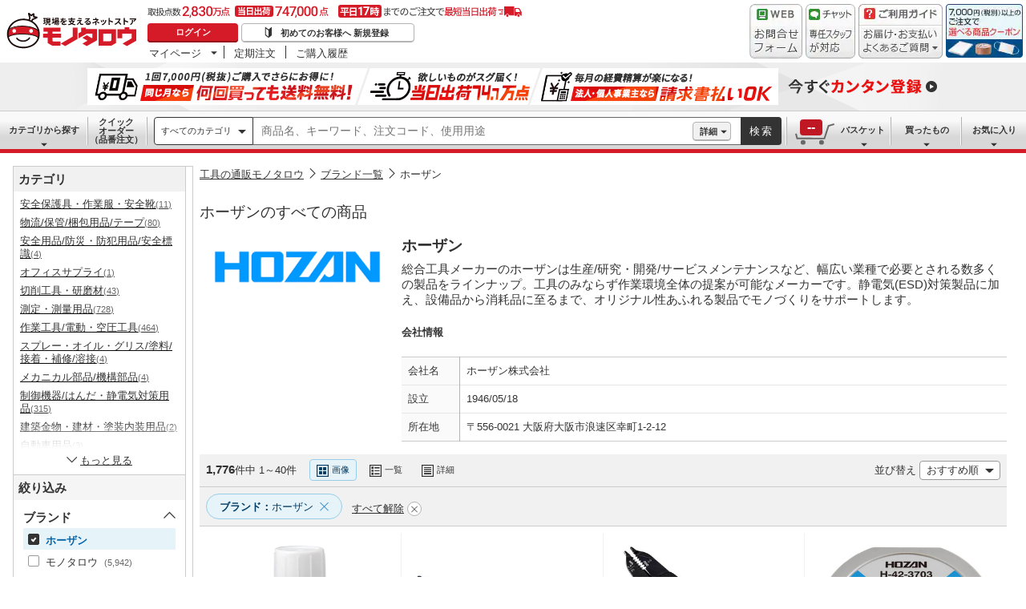

--- FILE ---
content_type: text/html; charset=utf-8
request_url: https://www.monotaro.com/s/b-1198/
body_size: 102618
content:
<!DOCTYPE html><html lang="ja"><head><meta charSet="utf-8"/><meta name="viewport" content="width=device-width, initial-scale=1"/><link rel="preload" as="image" href="//jp.images-monotaro.com/main/top/img/header/logo.svg"/><link rel="preload" as="image" href="//jp.images-monotaro.com/main/top/img/header/inquiry.png"/><link rel="preload" as="image" href="//jp.images-monotaro.com/main/top/img/header/chat.png"/><link rel="preload" as="image" href="//jp.images-monotaro.com/main/top/img/header/guideheader.png"/><link rel="preload" as="image" href="//jp.images-monotaro.com/main/top/img/header/guidelist.png"/><link rel="preload" as="image" href="//jp.images-monotaro.com/main/top/img/headerbanner_chooseCoupon2024.png"/><link rel="preload" as="image" href="//jp.images-monotaro.com/common/img/tour/BombBanner_Vol3.png"/><link rel="preload" as="image" href="//jp.images-monotaro.com/Monotaro3/pi/full/mono06557126-230314-02.jpg"/><link rel="preload" as="image" href="//jp.images-monotaro.com/Monotaro3/pi/full/mono09252984-250304-02.jpg"/><link rel="preload" as="image" href="//jp.images-monotaro.com/Monotaro3/pi/full/mono18568926-241202-02.jpg"/><link rel="stylesheet" href="/ecfa_productnavigation/_next/static/css/e4ed42a5c6b67a5a.css" data-precedence="next"/><link rel="stylesheet" href="/ecfa_productnavigation/_next/static/css/3aaee426299f339b.css" data-precedence="next"/><link rel="stylesheet" href="/ecfa_productnavigation/_next/static/css/06d7ef1d5b0bb02e.css" data-precedence="next"/><link rel="stylesheet" href="/ecfa_productnavigation/_next/static/css/2ad0ca7c4adc9426.css" data-precedence="next"/><link rel="stylesheet" href="/ecfa_productnavigation/_next/static/css/f4fe45f4348c6b77.css" data-precedence="next"/><link rel="stylesheet" href="/ecfa_productnavigation/_next/static/css/7a44f319d8965d84.css" data-precedence="next"/><link rel="stylesheet" href="/ecfa_productnavigation/_next/static/css/862b47eba77b441b.css" data-precedence="next"/><link rel="stylesheet" href="/ecfa_productnavigation/_next/static/css/45f34d66f1451211.css" data-precedence="next"/><link rel="stylesheet" href="/ecfa_productnavigation/_next/static/css/bc7d4195d438bd04.css" data-precedence="next"/><link rel="stylesheet" href="/ecfa_productnavigation/_next/static/css/abcdbcd2effe2d9b.css" data-precedence="next"/><link rel="stylesheet" href="/ecfa_productnavigation/_next/static/css/552cb344e855880d.css" data-precedence="next"/><link rel="stylesheet" href="/ecfa_productnavigation/_next/static/css/ba630a3490976ba9.css" data-precedence="next"/><link rel="stylesheet" href="/ecfa_productnavigation/_next/static/css/e0103bc2d2ff220c.css" data-precedence="next"/><link rel="stylesheet" href="/ecfa_productnavigation/_next/static/css/975eff2b3f65d8dc.css" data-precedence="next"/><link rel="stylesheet" href="/ecfa_productnavigation/_next/static/css/0bfb1e80ca7e7469.css" data-precedence="next"/><link rel="stylesheet" href="/ecfa_productnavigation/_next/static/css/9f33411b5e591fee.css" data-precedence="next"/><link rel="stylesheet" href="/ecfa_productnavigation/_next/static/css/5e45e0e57e76386e.css" data-precedence="next"/><link rel="preload" as="script" fetchPriority="low" href="/ecfa_productnavigation/_next/static/chunks/webpack-d803ac7845476630.js"/><script src="/ecfa_productnavigation/_next/static/chunks/1dd3208c-f9e020a103625a65.js" async=""></script><script src="/ecfa_productnavigation/_next/static/chunks/4669-5644581ae4b8021b.js" async=""></script><script src="/ecfa_productnavigation/_next/static/chunks/main-app-5ba8a77a3c1a4bc4.js" async=""></script><script src="/ecfa_productnavigation/_next/static/chunks/3390-14f6508c0f4fd30c.js" async=""></script><script src="/ecfa_productnavigation/_next/static/chunks/6562-4a282ed01c9d0141.js" async=""></script><script src="/ecfa_productnavigation/_next/static/chunks/1342-54d6bc4c2ecf0451.js" async=""></script><script src="/ecfa_productnavigation/_next/static/chunks/9183-4abd2569aa22bcf8.js" async=""></script><script src="/ecfa_productnavigation/_next/static/chunks/4488-c15b653523b0dd16.js" async=""></script><script src="/ecfa_productnavigation/_next/static/chunks/3848-bf68604fc2456365.js" async=""></script><script src="/ecfa_productnavigation/_next/static/chunks/4700-eb90eed2a404f206.js" async=""></script><script src="/ecfa_productnavigation/_next/static/chunks/app/b2b/pc/layout-302977fd52a05cce.js" async=""></script><script src="/ecfa_productnavigation/_next/static/chunks/3046-a8aa5e29151a025f.js" async=""></script><script src="/ecfa_productnavigation/_next/static/chunks/8025-220e286d7d47a940.js" async=""></script><script src="/ecfa_productnavigation/_next/static/chunks/4880-2b868a8a40718f49.js" async=""></script><script src="/ecfa_productnavigation/_next/static/chunks/8865-925efb14522ed111.js" async=""></script><script src="/ecfa_productnavigation/_next/static/chunks/5919-15d8cf4a1afb89a6.js" async=""></script><script src="/ecfa_productnavigation/_next/static/chunks/7231-487802d634529c2e.js" async=""></script><script src="/ecfa_productnavigation/_next/static/chunks/1481-dc17f879f23170f3.js" async=""></script><script src="/ecfa_productnavigation/_next/static/chunks/app/b2b/pc/s/%5B%5B...searchParams%5D%5D/page-46eeaed0966356e2.js" async=""></script><script src="/ecfa_productnavigation/_next/static/chunks/8073-11a5845086f61dbb.js" async=""></script><script src="/ecfa_productnavigation/_next/static/chunks/app/b2b/pc/error-4b3c4108e19149d0.js" async=""></script><script src="/ecfa_productnavigation/_next/static/chunks/app/b2b/pc/not-found-3b2f06f6760bfb6d.js" async=""></script><script src="/ecfa_productnavigation/_next/static/chunks/3455-6c99a98d2639f3b1.js" async=""></script><script src="/ecfa_productnavigation/_next/static/chunks/app/layout-affcf2ffa46c716f.js" async=""></script><link rel="preload" href="https://www.googletagmanager.com/gtm.js?id=GTM-54HR4C" as="script"/><link rel="preload" href="https://www.googletagmanager.com/gtm.js?id=GTM-N8D8JLL" as="script"/><link rel="preload" href="/common/dest/monotaroAll2ECFA-min.js?v=2626a5c51b928fac739c0c7fe1273603" as="script"/><link rel="preload" href="https://cdn.speedcurve.com/js/lux.js?id=4239353002" as="script" crossorigin=""/><link rel="preload" as="image" href="//jp.images-monotaro.com/Monotaro3/pi/full/mono02449851-230314-02.jpg"/><link rel="preload" as="image" href="//jp.images-monotaro.com/Monotaro3/pi/full/mono02209024-230712-02.jpg"/><link rel="preload" as="image" href="//jp.images-monotaro.com/Monotaro3/pi/full/mono02209103-250401-02.jpg"/><link rel="preload" as="image" href="//jp.images-monotaro.com/Monotaro3/pi/full/mono06725677-230314-02.jpg"/><link rel="preload" as="image" href="//jp.images-monotaro.com/Monotaro3/pi/full/mono06555385-230314-02.jpg"/><link rel="preload" as="image" href="//jp.images-monotaro.com/Monotaro3/pi/full/mono02209286-250326-02.jpg"/><link rel="preload" as="image" href="//jp.images-monotaro.com/Monotaro3/pi/full/mono06782772-250311-02.jpg"/><link rel="preload" as="image" href="//jp.images-monotaro.com/Monotaro3/pi/full/mono06611184-250331-02.jpg"/><link rel="preload" as="image" href="//jp.images-monotaro.com/Monotaro3/pi/full/mono88604346-250403-02.jpg"/><link rel="preload" as="image" href="//jp.images-monotaro.com/Monotaro3/pi/full/mono35521762-230314-02.jpg"/><link rel="preload" as="image" href="//jp.images-monotaro.com/Monotaro3/pi/full/mono06555342-240215-02.jpg"/><link rel="preload" as="image" href="//jp.images-monotaro.com/Monotaro3/pi/full/mono06725695-250311-02.jpg"/><link rel="preload" as="image" href="//jp.images-monotaro.com/Monotaro3/pi/full/mono06555683-230314-02.jpg"/><link rel="preload" as="image" href="//jp.images-monotaro.com/Monotaro3/pi/full/mono30097734-250326-02.jpg"/><link rel="preload" as="image" href="//jp.images-monotaro.com/Monotaro3/pi/full/mono35522067-230314-02.jpg"/><link rel="preload" as="image" href="//jp.images-monotaro.com/Monotaro3/pi/full/mono68550246-230314-02.jpg"/><link rel="preload" as="image" href="//jp.images-monotaro.com/Monotaro3/pi/full/mono06555412-250326-02.jpg"/><link rel="preload" as="image" href="//jp.images-monotaro.com/Monotaro3/pi/full/mono68548015-230314-02.jpg"/><link rel="preload" as="image" href="//jp.images-monotaro.com/Monotaro3/pi/full/mono10963714-230314-02.jpg"/><link rel="preload" as="image" href="//jp.images-monotaro.com/Monotaro3/pi/full/mono62781749-230314-02.jpg"/><link rel="preload" as="image" href="//jp.images-monotaro.com/Monotaro3/pi/full/mono68547464-230314-02.jpg"/><link rel="preload" as="image" href="//jp.images-monotaro.com/Monotaro3/pi/full/mono06725661-250311-02.jpg"/><link rel="preload" as="image" href="//jp.images-monotaro.com/Monotaro3/pi/full/mono30341517-230314-02.jpg"/><link rel="preload" as="image" href="//jp.images-monotaro.com/Monotaro3/pi/full/mono02209216-250311-02.jpg"/><link rel="preload" as="image" href="//jp.images-monotaro.com/Monotaro3/pi/full/mono50847975-230314-02.jpg"/><link rel="preload" as="image" href="//jp.images-monotaro.com/Monotaro3/pi/full/mono39201664-240305-02.jpg"/><link rel="preload" as="image" href="//jp.images-monotaro.com/Monotaro3/pi/full/mono07032794-250311-02.jpg"/><link rel="preload" as="image" href="//jp.images-monotaro.com/Monotaro3/pi/full/mono46524215-230314-02.jpg"/><link rel="preload" as="image" href="//jp.images-monotaro.com/Monotaro3/pi/full/mono46838592-250327-02.jpg"/><link rel="preload" as="image" href="//jp.images-monotaro.com/Monotaro3/pi/full/mono35121746-230314-02.jpg"/><link rel="preload" as="image" href="//jp.images-monotaro.com/Monotaro3/pi/full/mono35150087-250311-02.jpg"/><link rel="preload" as="image" href="//jp.images-monotaro.com/Monotaro3/pi/full/mono02208577-230314-02.jpg"/><link rel="preload" as="image" href="//jp.images-monotaro.com/Monotaro3/pi/full/mono88604328-230314-02.jpg"/><link rel="preload" as="image" href="//jp.images-monotaro.com/Monotaro3/pi/full/mono68549573-230314-02.jpg"/><link rel="preload" as="image" href="//jp.images-monotaro.com/Monotaro3/pi/full/mono48855186-230314-02.jpg"/><link rel="preload" as="image" href="//jp.images-monotaro.com/Monotaro3/pi/full/mono02208543-250327-02.jpg"/><link rel="preload" as="image" href="//jp.images-monotaro.com/Monotaro3/pi/full/mono40412635-250327-02.jpg"/><title>ホーザン 【通販モノタロウ】 最短即日出荷</title><meta name="description" content="1,776件掲載中！ホーザンがモノタロウでお買得。【最短即日出荷 / 3,500円(税別)以上配送料無料 / 請求書払いにも対応】"/><meta name="keywords" content="ホーザン,通販,モノタロウ,ものたろう,MonotaRO"/><meta name="robots" content="index"/><link rel="canonical" href="https://www.monotaro.com/s/b-1198/"/><meta property="og:title" content="ホーザン 【通販モノタロウ】 最短即日出荷"/><meta property="og:description" content="1,776件掲載中！ホーザンがモノタロウでお買得。【最短即日出荷 / 3,500円(税別)以上配送料無料 / 請求書払いにも対応】"/><meta property="og:url" content="/s/b-1198/"/><meta property="og:site_name" content="モノタロウ 現場を支えるネットストア"/><meta property="og:image" content="https://jp.images-monotaro.com/etc/facebook/img/thum.gif"/><meta property="og:type" content="website"/><meta name="twitter:card" content="summary_large_image"/><meta name="twitter:title" content="ホーザン 【通販モノタロウ】 最短即日出荷"/><meta name="twitter:description" content="1,776件掲載中！ホーザンがモノタロウでお買得。【最短即日出荷 / 3,500円(税別)以上配送料無料 / 請求書払いにも対応】"/><meta name="twitter:image" content="https://jp.images-monotaro.com/etc/facebook/img/thum.gif"/><link rel="next" href="https://www.monotaro.com/s/b-1198/page-2/"/><script src="/ecfa_productnavigation/_next/static/chunks/polyfills-42372ed130431b0a.js" noModule=""></script>
<script>(window.BOOMR_mq=window.BOOMR_mq||[]).push(["addVar",{"rua.upush":"false","rua.cpush":"false","rua.upre":"false","rua.cpre":"false","rua.uprl":"false","rua.cprl":"false","rua.cprf":"false","rua.trans":"SJ-19292f57-358f-4d9a-bd9e-6a598685ad37","rua.cook":"false","rua.ims":"false","rua.ufprl":"false","rua.cfprl":"false","rua.isuxp":"false","rua.texp":"norulematch","rua.ceh":"false","rua.ueh":"false","rua.ieh.st":"0"}]);</script>
                              <script>!function(e){var n="https://s.go-mpulse.net/boomerang/";if("True"=="True")e.BOOMR_config=e.BOOMR_config||{},e.BOOMR_config.PageParams=e.BOOMR_config.PageParams||{},e.BOOMR_config.PageParams.pci=!0,n="https://s2.go-mpulse.net/boomerang/";if(window.BOOMR_API_key="4AEPE-N3XCD-MV5VL-ZNR8M-2TC44",function(){function e(){if(!o){var e=document.createElement("script");e.id="boomr-scr-as",e.src=window.BOOMR.url,e.async=!0,i.parentNode.appendChild(e),o=!0}}function t(e){o=!0;var n,t,a,r,d=document,O=window;if(window.BOOMR.snippetMethod=e?"if":"i",t=function(e,n){var t=d.createElement("script");t.id=n||"boomr-if-as",t.src=window.BOOMR.url,BOOMR_lstart=(new Date).getTime(),e=e||d.body,e.appendChild(t)},!window.addEventListener&&window.attachEvent&&navigator.userAgent.match(/MSIE [67]\./))return window.BOOMR.snippetMethod="s",void t(i.parentNode,"boomr-async");a=document.createElement("IFRAME"),a.src="about:blank",a.title="",a.role="presentation",a.loading="eager",r=(a.frameElement||a).style,r.width=0,r.height=0,r.border=0,r.display="none",i.parentNode.appendChild(a);try{O=a.contentWindow,d=O.document.open()}catch(_){n=document.domain,a.src="javascript:var d=document.open();d.domain='"+n+"';void(0);",O=a.contentWindow,d=O.document.open()}if(n)d._boomrl=function(){this.domain=n,t()},d.write("<bo"+"dy onload='document._boomrl();'>");else if(O._boomrl=function(){t()},O.addEventListener)O.addEventListener("load",O._boomrl,!1);else if(O.attachEvent)O.attachEvent("onload",O._boomrl);d.close()}function a(e){window.BOOMR_onload=e&&e.timeStamp||(new Date).getTime()}if(!window.BOOMR||!window.BOOMR.version&&!window.BOOMR.snippetExecuted){window.BOOMR=window.BOOMR||{},window.BOOMR.snippetStart=(new Date).getTime(),window.BOOMR.snippetExecuted=!0,window.BOOMR.snippetVersion=12,window.BOOMR.url=n+"4AEPE-N3XCD-MV5VL-ZNR8M-2TC44";var i=document.currentScript||document.getElementsByTagName("script")[0],o=!1,r=document.createElement("link");if(r.relList&&"function"==typeof r.relList.supports&&r.relList.supports("preload")&&"as"in r)window.BOOMR.snippetMethod="p",r.href=window.BOOMR.url,r.rel="preload",r.as="script",r.addEventListener("load",e),r.addEventListener("error",function(){t(!0)}),setTimeout(function(){if(!o)t(!0)},3e3),BOOMR_lstart=(new Date).getTime(),i.parentNode.appendChild(r);else t(!1);if(window.addEventListener)window.addEventListener("load",a,!1);else if(window.attachEvent)window.attachEvent("onload",a)}}(),"".length>0)if(e&&"performance"in e&&e.performance&&"function"==typeof e.performance.setResourceTimingBufferSize)e.performance.setResourceTimingBufferSize();!function(){if(BOOMR=e.BOOMR||{},BOOMR.plugins=BOOMR.plugins||{},!BOOMR.plugins.AK){var n="false"=="true"?1:0,t="",a="amh5vgaxyydcq2lp3wpa-f-6fc13b711-clientnsv4-s.akamaihd.net",i="false"=="true"?2:1,o={"ak.v":"39","ak.cp":"869941","ak.ai":parseInt("241273",10),"ak.ol":"0","ak.cr":10,"ak.ipv":4,"ak.proto":"h2","ak.rid":"6b1a5fc","ak.r":37607,"ak.a2":n,"ak.m":"a","ak.n":"essl","ak.bpcip":"3.15.218.0","ak.cport":55244,"ak.gh":"23.198.5.65","ak.quicv":"","ak.tlsv":"tls1.3","ak.0rtt":"","ak.0rtt.ed":"","ak.csrc":"-","ak.acc":"","ak.t":"1768938910","ak.ak":"hOBiQwZUYzCg5VSAfCLimQ==aGS0mRrc+k5IZm7btIKTlV4M4xBKkprwGOCzcHhOdXn8eEYuXMUL/iBw0f/UpcED7GWtgoGcNo2947LYctI2cBxnHiMrzXnMskh8Np+jg5q/vWjaxJHJdAa17ajmesgLzHCgJNa+t32NT4+pkY9md6sOWhUELNJK1QLTOLALyWq2B4v4PCph/p/cbxrCSx+i/F6CMWlTMSf3Yyc22Va6bgXEgotuA6FcRheaJpAOwozcHX98w+URtGtrMtF5TeYtApahLDm7XM+Prztam35RBt3zpCuWwJaE6wzBeGYvn5qP8PmVkWDa21PcPor78Donz4l8u+XrCmdnUGoHseni5qQguMDpDIY0/LtkOiQEe68B3Jz2REQyTRsSZP/Rw9M+XJeDEksTwoHFFd25Srm2eQbboKyW8DPShQxlSy7w6JQ=","ak.pv":"163","ak.dpoabenc":"","ak.tf":i};if(""!==t)o["ak.ruds"]=t;var r={i:!1,av:function(n){var t="http.initiator";if(n&&(!n[t]||"spa_hard"===n[t]))o["ak.feo"]=void 0!==e.aFeoApplied?1:0,BOOMR.addVar(o)},rv:function(){var e=["ak.bpcip","ak.cport","ak.cr","ak.csrc","ak.gh","ak.ipv","ak.m","ak.n","ak.ol","ak.proto","ak.quicv","ak.tlsv","ak.0rtt","ak.0rtt.ed","ak.r","ak.acc","ak.t","ak.tf"];BOOMR.removeVar(e)}};BOOMR.plugins.AK={akVars:o,akDNSPreFetchDomain:a,init:function(){if(!r.i){var e=BOOMR.subscribe;e("before_beacon",r.av,null,null),e("onbeacon",r.rv,null,null),r.i=!0}return this},is_complete:function(){return!0}}}}()}(window);</script></head><body class="page_html5 bem" data-analytics-control="force_lib" id="page_newsearch"><script>(self.__next_s=self.__next_s||[]).push([0,{"children":"window.m6o = window.m6o || {}; window.m6o.isECFA = true;","id":"commonScript"}])</script><script>(self.__next_s=self.__next_s||[]).push(["/common/dest/monotaroAll2ECFA-min.js?v=2626a5c51b928fac739c0c7fe1273603",{}])</script><div class="l-OuterWrapper"><div class="l-Header" data-mtc="eca,header" data-analytics-tag="header"><header><div id="mastHead" class="Header_MasterHeader__mBrTR"><div class="Logo_MasterHeader__Logo__wvRiW"><a class="Logo_MasterHeader__LogoImage__WX4Sc" tabindex="0" role="img" href="/" aria-label="モノタロウ" data-analytics-action="click" data-analytics-tag="logo" data-ua-event="{&quot;click&quot;:{&quot;category&quot;:&quot;globalheader&quot;,&quot;action&quot;:&quot;logo&quot;,&quot;label&quot;:&quot;default&quot;}}"><img src="//jp.images-monotaro.com/main/top/img/header/logo.svg" alt="モノタロウ" width="180" height="68"/></a></div><div class="User_MasterHeader__UserWrapper__MIzEk"><div class="User_MasterHeader__ProductNumber___ZrFr" title="取扱点数2,830万点！当日出荷74.7万点、平日17時までのご注文で最短当日出荷"></div><div class="User_MasterHeader__Infomation__KA4Iz"><div class="User_UserInfoContainer__9bzPd"><div class="UserInfo_UserInfo__axV1b"><a class="UserInfo_UserInfo__LoginButton__c7Vdv UserInfo__LoginButton" href="/login/" data-analytics-action="click" data-analytics-tag="login" data-ua-event="{&quot;click&quot;:{&quot;category&quot;:&quot;globalheader&quot;,&quot;action&quot;:&quot;login&quot;,&quot;label&quot;:&quot;default&quot;}}">ログイン</a><a class="UserInfo_UserInfo__RegistButton__OmIuT" href="/user/register/" data-analytics-action="click" data-analytics-tag="regist" data-ua-event="{&quot;click&quot;:{&quot;category&quot;:&quot;globalheader&quot;,&quot;action&quot;:&quot;regist&quot;,&quot;label&quot;:&quot;head_btn_regist&quot;}}" rel="nofollow">初めてのお客様へ 新規登録</a></div><div class="MyPage_MypageNavigation__P4JbB" data-analytics-tag="mypage_navigation"><ul class="MyPage_MypageNavigation__List__hI3Xf"><li class="MyPage_MypageNavigation__ListItem__na5uG"><div><a class="MyPage_MypagePulldown__UEC77" href="/mypage/" data-analytics-action="click" data-analytics-tag="mypage_pulldown" data-ua-event="{&quot;click&quot;:{&quot;category&quot;:&quot;globalheader&quot;,&quot;action&quot;:&quot;mypagePulldown&quot;,&quot;label&quot;:&quot;default&quot;}}">マイページ</a><div class="BaseDropdown_HeaderDropdown__Menu__ueqGp" style="display:none"><ul class="BaseDropdown_HeaderDropdown__ItemList__SO6Af"><li role="presentation"><a class="BaseDropdown_HeaderDropdown__Link__d__vF" href="/mypage/" rel="nofollow" data-analytics-action="click" data-analytics-tag="mypage_top" data-ua-event="{&quot;click&quot;:{&quot;category&quot;:&quot;globalheader&quot;,&quot;action&quot;:&quot;mypageTop&quot;,&quot;label&quot;:&quot;default&quot;}}" tabindex="0">マイページトップ</a></li><li role="presentation"><a class="BaseDropdown_HeaderDropdown__Link__d__vF" href="/monotaroMain.py?func=monotaro.userInfo.showReadServlet.ShowReadServlet" data-analytics-action="click" data-analytics-tag="user_info" data-ua-event="{&quot;click&quot;:{&quot;category&quot;:&quot;globalheader&quot;,&quot;action&quot;:&quot;userInfo&quot;,&quot;label&quot;:&quot;default&quot;}}" tabindex="0">ご登録情報</a></li><li role="presentation"><a class="BaseDropdown_HeaderDropdown__Link__d__vF" href="/mypage/buy-history/" rel="nofollow" data-analytics-action="click" data-analytics-tag="buy_history" data-ua-event="{&quot;click&quot;:{&quot;category&quot;:&quot;globalheader&quot;,&quot;action&quot;:&quot;buyHistory&quot;,&quot;label&quot;:&quot;default&quot;}}" tabindex="0">買ったものリスト</a></li><li role="presentation"><a class="BaseDropdown_HeaderDropdown__Link__d__vF" href="/mypage/favorites/" rel="nofollow" data-analytics-action="click" data-analytics-tag="my_catalog" data-ua-event="{&quot;click&quot;:{&quot;category&quot;:&quot;globalheader&quot;,&quot;action&quot;:&quot;myCatalog&quot;,&quot;label&quot;:&quot;default&quot;}}" tabindex="0">お気に入り</a></li><li role="presentation"><a class="BaseDropdown_HeaderDropdown__Link__d__vF" href="/mypage/view-history/" rel="nofollow" data-analytics-action="click" data-analytics-tag="view_history" data-ua-event="{&quot;click&quot;:{&quot;category&quot;:&quot;globalheader&quot;,&quot;action&quot;:&quot;viewhistory&quot;,&quot;label&quot;:&quot;default&quot;}}" tabindex="0">最近見た商品</a></li><li role="presentation"><a class="BaseDropdown_HeaderDropdown__Link__d__vF" href="/monotaroMain.py?func=monotaro.inquiry.history.show_list_servlet.ShowListServlet" data-analytics-action="click" data-analytics-tag="inquiry_history" data-ua-event="{&quot;click&quot;:{&quot;category&quot;:&quot;globalheader&quot;,&quot;action&quot;:&quot;inquiryhistory&quot;,&quot;label&quot;:&quot;menu|inquiry_history&quot;}}" tabindex="0">お問合せ履歴</a></li></ul></div></div></li><li class="MyPage_MypageNavigation__ListItem__na5uG"><a class="MyPage_MypageNavigation__Link__6g0wo MyPage_MypageNavigation__Link--PurchaseOrder___llY6" href="/mypage/po/" data-analytics-action="click" data-analytics-tag="periodic_order" data-ua-event="{&quot;click&quot;:{&quot;category&quot;:&quot;globalheader&quot;,&quot;action&quot;:&quot;periodicOrder&quot;,&quot;label&quot;:&quot;default&quot;}}">定期注文</a></li><li class="MyPage_MypageNavigation__ListItem__na5uG"><a class="MyPage_MypageNavigation__Link__6g0wo MyPage_MypageNavigation__Link--OrderHistroy__tJiOW" href="/mypage/order-history/" data-analytics-action="click" data-analytics-tag="order_history" data-ua-event="{&quot;click&quot;:{&quot;category&quot;:&quot;globalheader&quot;,&quot;action&quot;:&quot;orderhistory&quot;,&quot;label&quot;:&quot;default&quot;}}">ご購入履歴</a></li></ul></div></div></div></div><div class="Banner_MasterHeader__BannerContainer__IFnGD MasterHeader__BannerContainer"><a href="/inquiry/" class="Banner_MasterHeader__Banner__mOGfY" target="_blank" rel="noopener noreferrer" data-analytics-action="click" data-analytics-tag="inquiry" data-ua-event="{&quot;click&quot;:{&quot;category&quot;:&quot;globalheader&quot;,&quot;action&quot;:&quot;inquiry&quot;,&quot;label&quot;:&quot;default&quot;}}"><img src="//jp.images-monotaro.com/main/top/img/header/inquiry.png" decoding="async" alt="WEBお問合わせフォーム" width="66" height="68"/></a><a class="Banner_MasterHeader__Banner__mOGfY" href="/topic/operator-chat/" target="_blank" rel="noopener noreferrer" data-analytics-action="click" data-analytics-tag="chat_support" data-ua-event="{&quot;click&quot;:{&quot;category&quot;:&quot;chat_support&quot;,&quot;action&quot;:&quot;click&quot;,&quot;label&quot;:&quot;globalheader&quot;}}"><img src="//jp.images-monotaro.com/main/top/img/header/chat.png" decoding="async" alt="チャットサポート" width="62" height="68"/></a><div class="Banner_MasterHeader__GuideBanner__0UE7h"><a href="//help.monotaro.com/" target="blank" rel="noopener noreferrer" class="Banner_MasterHeader__GuideBannerTitle__b5_Eb" data-analytics-action="click" data-analytics-tag="help" data-ua-event="{&quot;click&quot;:{&quot;category&quot;:&quot;globalheader&quot;,&quot;action&quot;:&quot;help&quot;,&quot;label&quot;:&quot;default&quot;}}"><img src="//jp.images-monotaro.com/main/top/img/header/guideheader.png" decoding="async" alt="ご利用ガイド" width="105" height="27"/></a><a href="//help.monotaro.com/" class="Banner_MasterHeader__GuideBannerList__1JLmj" target="blank" rel="noopener noreferrer" data-analytics-action="click" data-analytics-tag="faq" data-ua-event="{&quot;click&quot;:{&quot;category&quot;:&quot;globalheader&quot;,&quot;action&quot;:&quot;faq&quot;,&quot;label&quot;:&quot;default&quot;}}" aria-label="ガイドドロップダウン"><img src="//jp.images-monotaro.com/main/top/img/header/guidelist.png" decoding="async" alt="お届け・お支払いよくあるご質問" width="105" height="41"/></a></div><div><a class="Banner_MasterHeader__Banner__mOGfY" href="/topic/dealCoupon/" data-analytics-action="click" data-analytics-tag="deal_coupon" data-ua-event="{&quot;click&quot;:{&quot;category&quot;:&quot;globalheader&quot;,&quot;action&quot;:&quot;deal_coupon&quot;,&quot;label&quot;:&quot;default&quot;}}"><img src="//jp.images-monotaro.com/main/top/img/headerbanner_chooseCoupon2024.png" decoding="async" alt="7,000円（税別）以上のご注文で選べる商品クーポン" width="96" height="67"/></a></div></div></div></header><div class="BombBanner_BombBanner__IpB_h"><a class="BombBanner_BombBanner__Link__hpgCD" href="/user/register/?displayId=104" cm_link="regist_banner?cm_sp=regist_banner-_-regist-_-0,stp" data-analytics-action="click" data-analytics-tag="bomb_banner" data-ua-event="{&quot;click&quot;: {&quot;category&quot;: &quot;link&quot;, &quot;action&quot;: &quot;click&quot;, &quot;label&quot;: &quot;wipe|regist&quot;}}" rel="nofollow"><img src="//jp.images-monotaro.com/common/img/tour/BombBanner_Vol3.png" decoding="async" alt="今すぐカンタン登録" height="60" width="1100"/></a></div><nav id="new_nav" class="GlobalNavigation_SearchNavigation__ZiSN_"><div class="GlobalNavigation_GlobalMenu__As3JO GlobalNavigation_GlobalMenu--Default___m_eT"><div class="GlobalNavigation_GlobalMenu__Navi__fU7I2" data-analytics-tag="navi"><div><a href="/s/category/" class="Category_CategoryPulldown__7730q">カテゴリから探す</a></div><a href="/quick-order/" class="QuickOrder_QuickOrderButton__Y5oaw QuickOrder_QuickOrderButton--Default__90R2S" rel="nofollow"><span class="QuickOrder_QuickOrderButton__Text__N9LEC">クイックオーダー</span>（品番注文）</a></div><div class="SearchBox_GlobalMenu__SearchBox__B45_S" data-analytics-tag="searchBox"><form name="search" action="/s/" method="GET"><input type="hidden" name="c" value=""/><div class="SearchBox_SearchBox__IsXup"><div class="u-PaddingLeft--8"><div class="CategorySelect_HeaderSelect__2Ts34"><button type="button" class="CategorySelect_HeaderSelect__Button__fO5rO CategorySelect_HeaderSelect__Button--Sm__7kCto CategorySelect_HeaderSelect__Button--Search__lq_VJ CategorySelect_is-Selected__SQWfK CategorySelect_is-Active__5mTvJ">すべてのカテゴリ</button></div></div><div class="SearchBox_SearchBox__Input__e_MaI"><div class="QAC_QACSearch__v1LVd"><div class="QAC_QACSearch__Placeholder__kpS8h" role="combobox" aria-expanded="false" aria-haspopup="listbox" aria-labelledby="downshift-12091-label"><input type="search" data-ecfa="header_keyword_input" id="downshift-12091-input" class="QAC_QACSearch__Input__U5c6I" maxLength="256" autoComplete="off" placeholder="商品名、キーワード、注文コード、使用用途" aria-label="検索するには次の情報を入力してください" tabindex="0" aria-autocomplete="list" aria-labelledby="downshift-12091-label" name="q" value=""/></div></div></div><div class="SearchBox_SearchBox__Button__AcSoc"><div class="SearchBox_SearchBox__DetailSearch__51Qav"><a href="" class="SearchBox_DetailSearchButton__FHDRe" aria-label="詳細検索" style="visibility:visible">詳細</a></div><button data-js="globalMenu__searchBox__btn--btn" type="submit" class="SearchBox_SearchButton__jYqUf">検索</button></div></div></form></div><div class="GlobalNavigation_GlobalMenu__Mypage__vqlnc" data-analytics-tag="mypage"><div><a href="/monotaroMain.py?func=monotaro.basket.showListServlet.ShowListServlet" aria-labelledby="basketnumber__text basketnumber__data" class="Cart_BasketButton__EQl66" data-analytics-action="click" data-analytics-tag="basket" data-ua-event="{&quot;click&quot;:{&quot;category&quot;:&quot;globalheader&quot;,&quot;action&quot;:&quot;click&quot;,&quot;label&quot;:&quot;pulldownPanel_view_basket&quot;}}" title="バスケットを見る"><span class="Cart_BasketButton__Text__DE78y">バスケット</span><span class="Cart_BasketButton__Product__RRIeE">バスケット内の商品数</span><span class="Cart_BasketButton__Number__svrqp">--</span></a></div><div><a href="/mypage/buy-history/" rel="nofollow" class="Purchase_BuyHistoryButton__EaX6Z" data-analytics-action="click" data-analytics-tag="buy_history" data-ua-event="{&quot;click&quot;:{&quot;category&quot;:&quot;globalheader&quot;,&quot;action&quot;:&quot;click&quot;,&quot;label&quot;:&quot;pulldownPanel_buyhistory&quot;}}">買ったもの</a></div><div><a href="/mypage/favorites/" rel="nofollow" class="Favorite_WishlistButton__Huris" data-analytics-action="click" data-analytics-tag="mycatalog" data-ua-event="{&quot;click&quot;:{&quot;category&quot;:&quot;globalheader&quot;,&quot;action&quot;:&quot;click&quot;,&quot;label&quot;:&quot;pulldownPanel_mycatalog&quot;}}">お気に入り</a></div></div></div></nav></div><div class="l-Container SearchPage_flex__zTVi5" data-mti="search_result_counts,1776*smart_search_pattern,*search_mode,psa*search_keyword,*search_brand_name,*search_product_name,*search_monotaro_no,*search_maker_code,*search_price_from,*search_price_to,"><div data-mtc="eca,left"><div class="LeftFacet_StickyWrapper__mcJ5T"><div class="CategoryFacet_Frame__cjR87 CategoryFacet_Frame--CategoryLeftFacet__7JkDb CategoryFacet_Frame--ReadMore__JAevj" data-mtc="sca,category_navi*ssc,F=-1" data-e2e="category_nav"><h4 class="CategoryFacet_Frame__Heading__9ew9_ CategoryFacet_Frame__Heading--CategoryLeftFacet__Vq_Zu">カテゴリ</h4><div class="CategoryFacet_FrameContainer__JiOZb CategoryFacet_FrameContainer--MarginNone__GF6tv"><div class="CategoryFacet_FrameContainer__Item__4vRNr"><ul class="CategoryFacet_LayerList__ybhbg u-PaddingTop--8 u-PaddingLeft--None CategoryFacet_LayerList--CategoryLeftFacet___DOXn" data-analytics-tag="category_list/17"><li class="CategoryGroup_LayerList__Item__enbVy u-PaddingBottom--4" data-analytics-tag="category-1,c80811"><a class="CategoryGroup_TextLink__Z_SOD u-FontSize--Default u-LineHeight--Narrow BlockLink u-TextUnderLine" data-analytics-action="click" data-ua-event="{&quot;click&quot;:{&quot;category&quot;:&quot;onsite_search&quot;,&quot;action&quot;:&quot;search_category&quot;,&quot;label&quot;:&quot;{\&quot;category-code\&quot;:\&quot;80811\&quot;,\&quot;position\&quot;:\&quot;01\&quot;}&quot;}}" href="/s/c-80811/b-1198/"><span class="u-TableCell u-Width--100per u-TextAlign--Left"><span class="u-FontSize--Default u-LineHeight--Narrow u-TextUnderLine">安全保護具・作業服・安全靴</span><span class="Product__Count u-LineHeight--Narrow">(<!-- -->11<!-- -->)</span></span></a></li><li class="CategoryGroup_LayerList__Item__enbVy u-PaddingBottom--4" data-analytics-tag="category-2,c109397"><a class="CategoryGroup_TextLink__Z_SOD u-FontSize--Default u-LineHeight--Narrow BlockLink u-TextUnderLine" data-analytics-action="click" data-ua-event="{&quot;click&quot;:{&quot;category&quot;:&quot;onsite_search&quot;,&quot;action&quot;:&quot;search_category&quot;,&quot;label&quot;:&quot;{\&quot;category-code\&quot;:\&quot;109397\&quot;,\&quot;position\&quot;:\&quot;02\&quot;}&quot;}}" href="/s/c-109397/b-1198/"><span class="u-TableCell u-Width--100per u-TextAlign--Left"><span class="u-FontSize--Default u-LineHeight--Narrow u-TextUnderLine">物流/保管/梱包用品/テープ</span><span class="Product__Count u-LineHeight--Narrow">(<!-- -->80<!-- -->)</span></span></a></li><li class="CategoryGroup_LayerList__Item__enbVy u-PaddingBottom--4" data-analytics-tag="category-3,c134554"><a class="CategoryGroup_TextLink__Z_SOD u-FontSize--Default u-LineHeight--Narrow BlockLink u-TextUnderLine" data-analytics-action="click" data-ua-event="{&quot;click&quot;:{&quot;category&quot;:&quot;onsite_search&quot;,&quot;action&quot;:&quot;search_category&quot;,&quot;label&quot;:&quot;{\&quot;category-code\&quot;:\&quot;134554\&quot;,\&quot;position\&quot;:\&quot;03\&quot;}&quot;}}" href="/s/c-134554/b-1198/"><span class="u-TableCell u-Width--100per u-TextAlign--Left"><span class="u-FontSize--Default u-LineHeight--Narrow u-TextUnderLine">安全用品/防災・防犯用品/安全標識</span><span class="Product__Count u-LineHeight--Narrow">(<!-- -->4<!-- -->)</span></span></a></li><li class="CategoryGroup_LayerList__Item__enbVy u-PaddingBottom--4" data-analytics-tag="category-4,c90354"><a class="CategoryGroup_TextLink__Z_SOD u-FontSize--Default u-LineHeight--Narrow BlockLink u-TextUnderLine" data-analytics-action="click" data-ua-event="{&quot;click&quot;:{&quot;category&quot;:&quot;onsite_search&quot;,&quot;action&quot;:&quot;search_category&quot;,&quot;label&quot;:&quot;{\&quot;category-code\&quot;:\&quot;90354\&quot;,\&quot;position\&quot;:\&quot;04\&quot;}&quot;}}" href="/s/c-90354/b-1198/"><span class="u-TableCell u-Width--100per u-TextAlign--Left"><span class="u-FontSize--Default u-LineHeight--Narrow u-TextUnderLine">オフィスサプライ</span><span class="Product__Count u-LineHeight--Narrow">(<!-- -->1<!-- -->)</span></span></a></li><li class="CategoryGroup_LayerList__Item__enbVy u-PaddingBottom--4" data-analytics-tag="category-5,c80812"><a class="CategoryGroup_TextLink__Z_SOD u-FontSize--Default u-LineHeight--Narrow BlockLink u-TextUnderLine" data-analytics-action="click" data-ua-event="{&quot;click&quot;:{&quot;category&quot;:&quot;onsite_search&quot;,&quot;action&quot;:&quot;search_category&quot;,&quot;label&quot;:&quot;{\&quot;category-code\&quot;:\&quot;80812\&quot;,\&quot;position\&quot;:\&quot;05\&quot;}&quot;}}" href="/s/c-80812/b-1198/"><span class="u-TableCell u-Width--100per u-TextAlign--Left"><span class="u-FontSize--Default u-LineHeight--Narrow u-TextUnderLine">切削工具・研磨材</span><span class="Product__Count u-LineHeight--Narrow">(<!-- -->43<!-- -->)</span></span></a></li><li class="CategoryGroup_LayerList__Item__enbVy u-PaddingBottom--4" data-analytics-tag="category-6,c31"><a class="CategoryGroup_TextLink__Z_SOD u-FontSize--Default u-LineHeight--Narrow BlockLink u-TextUnderLine" data-analytics-action="click" data-ua-event="{&quot;click&quot;:{&quot;category&quot;:&quot;onsite_search&quot;,&quot;action&quot;:&quot;search_category&quot;,&quot;label&quot;:&quot;{\&quot;category-code\&quot;:\&quot;31\&quot;,\&quot;position\&quot;:\&quot;06\&quot;}&quot;}}" href="/s/c-31/b-1198/"><span class="u-TableCell u-Width--100per u-TextAlign--Left"><span class="u-FontSize--Default u-LineHeight--Narrow u-TextUnderLine">測定・測量用品</span><span class="Product__Count u-LineHeight--Narrow">(<!-- -->728<!-- -->)</span></span></a></li><li class="CategoryGroup_LayerList__Item__enbVy u-PaddingBottom--4" data-analytics-tag="category-7,c97423"><a class="CategoryGroup_TextLink__Z_SOD u-FontSize--Default u-LineHeight--Narrow BlockLink u-TextUnderLine" data-analytics-action="click" data-ua-event="{&quot;click&quot;:{&quot;category&quot;:&quot;onsite_search&quot;,&quot;action&quot;:&quot;search_category&quot;,&quot;label&quot;:&quot;{\&quot;category-code\&quot;:\&quot;97423\&quot;,\&quot;position\&quot;:\&quot;07\&quot;}&quot;}}" href="/s/c-97423/b-1198/"><span class="u-TableCell u-Width--100per u-TextAlign--Left"><span class="u-FontSize--Default u-LineHeight--Narrow u-TextUnderLine">作業工具/電動・空圧工具</span><span class="Product__Count u-LineHeight--Narrow">(<!-- -->464<!-- -->)</span></span></a></li><li class="CategoryGroup_LayerList__Item__enbVy u-PaddingBottom--4" data-analytics-tag="category-8,c117804"><a class="CategoryGroup_TextLink__Z_SOD u-FontSize--Default u-LineHeight--Narrow BlockLink u-TextUnderLine" data-analytics-action="click" data-ua-event="{&quot;click&quot;:{&quot;category&quot;:&quot;onsite_search&quot;,&quot;action&quot;:&quot;search_category&quot;,&quot;label&quot;:&quot;{\&quot;category-code\&quot;:\&quot;117804\&quot;,\&quot;position\&quot;:\&quot;08\&quot;}&quot;}}" href="/s/c-117804/b-1198/"><span class="u-TableCell u-Width--100per u-TextAlign--Left"><span class="u-FontSize--Default u-LineHeight--Narrow u-TextUnderLine">スプレー・オイル・グリス/塗料/接着・補修/溶接</span><span class="Product__Count u-LineHeight--Narrow">(<!-- -->4<!-- -->)</span></span></a></li><li class="CategoryGroup_LayerList__Item__enbVy u-PaddingBottom--4" data-analytics-tag="category-9,c121954"><a class="CategoryGroup_TextLink__Z_SOD u-FontSize--Default u-LineHeight--Narrow BlockLink u-TextUnderLine" data-analytics-action="click" data-ua-event="{&quot;click&quot;:{&quot;category&quot;:&quot;onsite_search&quot;,&quot;action&quot;:&quot;search_category&quot;,&quot;label&quot;:&quot;{\&quot;category-code\&quot;:\&quot;121954\&quot;,\&quot;position\&quot;:\&quot;09\&quot;}&quot;}}" href="/s/c-121954/b-1198/"><span class="u-TableCell u-Width--100per u-TextAlign--Left"><span class="u-FontSize--Default u-LineHeight--Narrow u-TextUnderLine">メカニカル部品/機構部品</span><span class="Product__Count u-LineHeight--Narrow">(<!-- -->4<!-- -->)</span></span></a></li><li class="CategoryGroup_LayerList__Item__enbVy u-PaddingBottom--4" data-analytics-tag="category-10,c109393"><a class="CategoryGroup_TextLink__Z_SOD u-FontSize--Default u-LineHeight--Narrow BlockLink u-TextUnderLine" data-analytics-action="click" data-ua-event="{&quot;click&quot;:{&quot;category&quot;:&quot;onsite_search&quot;,&quot;action&quot;:&quot;search_category&quot;,&quot;label&quot;:&quot;{\&quot;category-code\&quot;:\&quot;109393\&quot;,\&quot;position\&quot;:\&quot;10\&quot;}&quot;}}" href="/s/c-109393/b-1198/"><span class="u-TableCell u-Width--100per u-TextAlign--Left"><span class="u-FontSize--Default u-LineHeight--Narrow u-TextUnderLine">制御機器/はんだ・静電気対策用品</span><span class="Product__Count u-LineHeight--Narrow">(<!-- -->315<!-- -->)</span></span></a></li><li class="CategoryGroup_LayerList__Item__enbVy u-PaddingBottom--4" data-analytics-tag="category-11,c68527"><a class="CategoryGroup_TextLink__Z_SOD u-FontSize--Default u-LineHeight--Narrow BlockLink u-TextUnderLine" data-analytics-action="click" data-ua-event="{&quot;click&quot;:{&quot;category&quot;:&quot;onsite_search&quot;,&quot;action&quot;:&quot;search_category&quot;,&quot;label&quot;:&quot;{\&quot;category-code\&quot;:\&quot;68527\&quot;,\&quot;position\&quot;:\&quot;11\&quot;}&quot;}}" href="/s/c-68527/b-1198/"><span class="u-TableCell u-Width--100per u-TextAlign--Left"><span class="u-FontSize--Default u-LineHeight--Narrow u-TextUnderLine">建築金物・建材・塗装内装用品</span><span class="Product__Count u-LineHeight--Narrow">(<!-- -->2<!-- -->)</span></span></a></li><li class="CategoryGroup_LayerList__Item__enbVy u-PaddingBottom--4" data-analytics-tag="category-12,c73080"><a class="CategoryGroup_TextLink__Z_SOD u-FontSize--Default u-LineHeight--Narrow BlockLink u-TextUnderLine" data-analytics-action="click" data-ua-event="{&quot;click&quot;:{&quot;category&quot;:&quot;onsite_search&quot;,&quot;action&quot;:&quot;search_category&quot;,&quot;label&quot;:&quot;{\&quot;category-code\&quot;:\&quot;73080\&quot;,\&quot;position\&quot;:\&quot;12\&quot;}&quot;}}" href="/s/c-73080/b-1198/"><span class="u-TableCell u-Width--100per u-TextAlign--Left"><span class="u-FontSize--Default u-LineHeight--Narrow u-TextUnderLine">自動車用品</span><span class="Product__Count u-LineHeight--Narrow">(<!-- -->3<!-- -->)</span></span></a></li><li class="CategoryGroup_LayerList__Item__enbVy u-PaddingBottom--4" data-analytics-tag="category-13,c109247"><a class="CategoryGroup_TextLink__Z_SOD u-FontSize--Default u-LineHeight--Narrow BlockLink u-TextUnderLine" data-analytics-action="click" data-ua-event="{&quot;click&quot;:{&quot;category&quot;:&quot;onsite_search&quot;,&quot;action&quot;:&quot;search_category&quot;,&quot;label&quot;:&quot;{\&quot;category-code\&quot;:\&quot;109247\&quot;,\&quot;position\&quot;:\&quot;13\&quot;}&quot;}}" href="/s/c-109247/b-1198/"><span class="u-TableCell u-Width--100per u-TextAlign--Left"><span class="u-FontSize--Default u-LineHeight--Narrow u-TextUnderLine">バイク用品</span><span class="Product__Count u-LineHeight--Narrow">(<!-- -->1<!-- -->)</span></span></a></li><li class="CategoryGroup_LayerList__Item__enbVy u-PaddingBottom--4" data-analytics-tag="category-14,c87368"><a class="CategoryGroup_TextLink__Z_SOD u-FontSize--Default u-LineHeight--Narrow BlockLink u-TextUnderLine" data-analytics-action="click" data-ua-event="{&quot;click&quot;:{&quot;category&quot;:&quot;onsite_search&quot;,&quot;action&quot;:&quot;search_category&quot;,&quot;label&quot;:&quot;{\&quot;category-code\&quot;:\&quot;87368\&quot;,\&quot;position\&quot;:\&quot;14\&quot;}&quot;}}" href="/s/c-87368/b-1198/"><span class="u-TableCell u-Width--100per u-TextAlign--Left"><span class="u-FontSize--Default u-LineHeight--Narrow u-TextUnderLine">自転車用品</span><span class="Product__Count u-LineHeight--Narrow">(<!-- -->109<!-- -->)</span></span></a></li><li class="CategoryGroup_LayerList__Item__enbVy u-PaddingBottom--4" data-analytics-tag="category-15,c43"><a class="CategoryGroup_TextLink__Z_SOD u-FontSize--Default u-LineHeight--Narrow BlockLink u-TextUnderLine" data-analytics-action="click" data-ua-event="{&quot;click&quot;:{&quot;category&quot;:&quot;onsite_search&quot;,&quot;action&quot;:&quot;search_category&quot;,&quot;label&quot;:&quot;{\&quot;category-code\&quot;:\&quot;43\&quot;,\&quot;position\&quot;:\&quot;15\&quot;}&quot;}}" href="/s/c-43/b-1198/"><span class="u-TableCell u-Width--100per u-TextAlign--Left"><span class="u-FontSize--Default u-LineHeight--Narrow u-TextUnderLine">科学研究・開発用品/クリーンルーム用品</span><span class="Product__Count u-LineHeight--Narrow">(<!-- -->46<!-- -->)</span></span></a></li><li class="CategoryGroup_LayerList__Item__enbVy u-PaddingBottom--4" data-analytics-tag="category-16,c111764"><a class="CategoryGroup_TextLink__Z_SOD u-FontSize--Default u-LineHeight--Narrow BlockLink u-TextUnderLine" data-analytics-action="click" data-ua-event="{&quot;click&quot;:{&quot;category&quot;:&quot;onsite_search&quot;,&quot;action&quot;:&quot;search_category&quot;,&quot;label&quot;:&quot;{\&quot;category-code\&quot;:\&quot;111764\&quot;,\&quot;position\&quot;:\&quot;16\&quot;}&quot;}}" href="/s/c-111764/b-1198/"><span class="u-TableCell u-Width--100per u-TextAlign--Left"><span class="u-FontSize--Default u-LineHeight--Narrow u-TextUnderLine">厨房機器・キッチン/店舗用品</span><span class="Product__Count u-LineHeight--Narrow">(<!-- -->2<!-- -->)</span></span></a></li><li class="CategoryGroup_LayerList__Item__enbVy u-PaddingBottom--4" data-analytics-tag="category-17,c68321"><a class="CategoryGroup_TextLink__Z_SOD u-FontSize--Default u-LineHeight--Narrow BlockLink u-TextUnderLine" data-analytics-action="click" data-ua-event="{&quot;click&quot;:{&quot;category&quot;:&quot;onsite_search&quot;,&quot;action&quot;:&quot;search_category&quot;,&quot;label&quot;:&quot;{\&quot;category-code\&quot;:\&quot;68321\&quot;,\&quot;position\&quot;:\&quot;17\&quot;}&quot;}}" href="/s/c-68321/b-1198/"><span class="u-TableCell u-Width--100per u-TextAlign--Left"><span class="u-FontSize--Default u-LineHeight--Narrow u-TextUnderLine">その他</span><span class="Product__Count u-LineHeight--Narrow">(<!-- -->14<!-- -->)</span></span></a></li></ul></div></div><div class="ReadMore_ReadMore__gYyxS" data-js="readmore"><div class="ReadMore_ReadMore__Container__6v_wV"><button class="ReadMore_TextLink__yz6fa ReadMore_TextLink--Icon___e6ki ReadMore_ReadMore__Text__AyipC" type="button"><i class="Icon--AngleDown ReadMore_TextLink__Icon__AOwty ReadMore_TextLink__Icon--Left__nO1Ul" role="img" aria-hidden="true"></i><span class="ReadMore_TextLink__Text__TBK8w u-FontSize--Default">もっと見る</span></button></div></div></div><div class="LeftFacet_FilteringFacetContainer__dt1_x"><div class="LeftFacet_FilteringFacetHeader__X7pbd">絞り込み</div><div class="LeftFacet_FilteringFacetContent__IdiWF" data-analytics-tag="filter_list/14"><div class="FacetAccordion_FacetAccordion__BewQO"><div class="FacetAccordion_FacetAccordion__Header__RxzzS FacetAccordion_Frame__Heading__fKgxf FacetAccordion_Frame__Heading--Clickable__dPA2T"><span>ブランド</span><i class="Icon--AngleUp Icon--Xms" role="img" aria-hidden="true"></i></div><div class="FacetAccordion_FacetAccordion__Content__xSZ_d FacetAccordion_FacetAccordion__Content--Open__3f6Iy FacetAccordion_FacetAccordion__Content--Scroll__n2RdV"><ul class="CheckboxFacetList_FacetList__HEwqQ" data-mtc="sca,brand_navi"><li data-facet-item="true" class="CheckboxFacetList_FrameContainer__Item__QhKVl CheckboxFacetList_FrameContainer__Item--MarginWide__sDmSh CheckboxFacetList_FacetItem__FfU7x CheckboxFacetList_FacetItem--Selected__HNIgt"><a class="CheckboxFacetList_Checkbox__berWy CheckboxFacetList_Checkbox--Facet__XuSYX" data-analytics-action="click" data-ua-event="{&quot;click&quot;:{&quot;category&quot;:&quot;search&quot;,&quot;action&quot;:&quot;click&quot;,&quot;label&quot;:&quot;brand&quot;,&quot;value&quot;:1,&quot;non_interaction&quot;:true}}" href="/s/" rel="nofollow"><span class="CheckboxFacetList_Checkbox__Label__No8Uz CheckboxFacetList_Checkbox__Label--Md__Mi_Hx CheckboxFacetList_Checkbox__Label--Selected__bvF0Z"><span class="CheckboxFacetList_FacetItem__Name__HQ83Q CheckboxFacetList_FacetItem__Name--Selected__8tLVf">ホーザン</span></span></a></li><li data-facet-item="true" class="CheckboxFacetList_FrameContainer__Item__QhKVl CheckboxFacetList_FrameContainer__Item--MarginWide__sDmSh CheckboxFacetList_FacetItem__FfU7x"><a class="CheckboxFacetList_Checkbox__berWy CheckboxFacetList_Checkbox--Facet__XuSYX" data-analytics-action="click" data-ua-event="{&quot;click&quot;:{&quot;category&quot;:&quot;search&quot;,&quot;action&quot;:&quot;click&quot;,&quot;label&quot;:&quot;brand&quot;,&quot;value&quot;:1,&quot;non_interaction&quot;:true}}" href="/s/b-1198%0A1319/" rel="nofollow"><span class="CheckboxFacetList_Checkbox__Label__No8Uz CheckboxFacetList_Checkbox__Label--Md__Mi_Hx"><span class="CheckboxFacetList_FacetItem__Name__HQ83Q">モノタロウ<span class="CheckboxFacetList_FacetItem__Count__nJit9">(<!-- -->5,942<!-- -->)</span></span></span></a></li><li data-facet-item="true" class="CheckboxFacetList_FrameContainer__Item__QhKVl CheckboxFacetList_FrameContainer__Item--MarginWide__sDmSh CheckboxFacetList_FacetItem__FfU7x"><a class="CheckboxFacetList_Checkbox__berWy CheckboxFacetList_Checkbox--Facet__XuSYX" data-analytics-action="click" data-ua-event="{&quot;click&quot;:{&quot;category&quot;:&quot;search&quot;,&quot;action&quot;:&quot;click&quot;,&quot;label&quot;:&quot;brand&quot;,&quot;value&quot;:1,&quot;non_interaction&quot;:true}}" href="/s/b-1198%0A186/" rel="nofollow"><span class="CheckboxFacetList_Checkbox__Label__No8Uz CheckboxFacetList_Checkbox__Label--Md__Mi_Hx"><span class="CheckboxFacetList_FacetItem__Name__HQ83Q">SMC<span class="CheckboxFacetList_FacetItem__Count__nJit9">(<!-- -->222,548<!-- -->)</span></span></span></a></li><li data-facet-item="true" class="CheckboxFacetList_FrameContainer__Item__QhKVl CheckboxFacetList_FrameContainer__Item--MarginWide__sDmSh CheckboxFacetList_FacetItem__FfU7x"><a class="CheckboxFacetList_Checkbox__berWy CheckboxFacetList_Checkbox--Facet__XuSYX" data-analytics-action="click" data-ua-event="{&quot;click&quot;:{&quot;category&quot;:&quot;search&quot;,&quot;action&quot;:&quot;click&quot;,&quot;label&quot;:&quot;brand&quot;,&quot;value&quot;:1,&quot;non_interaction&quot;:true}}" href="/s/b-1198%0A4919/" rel="nofollow"><span class="CheckboxFacetList_Checkbox__Label__No8Uz CheckboxFacetList_Checkbox__Label--Md__Mi_Hx"><span class="CheckboxFacetList_FacetItem__Name__HQ83Q">MAZDA(マツダ)<span class="CheckboxFacetList_FacetItem__Count__nJit9">(<!-- -->217,420<!-- -->)</span></span></span></a></li><li data-facet-item="true" class="CheckboxFacetList_FrameContainer__Item__QhKVl CheckboxFacetList_FrameContainer__Item--MarginWide__sDmSh CheckboxFacetList_FacetItem__FfU7x"><a class="CheckboxFacetList_Checkbox__berWy CheckboxFacetList_Checkbox--Facet__XuSYX" data-analytics-action="click" data-ua-event="{&quot;click&quot;:{&quot;category&quot;:&quot;search&quot;,&quot;action&quot;:&quot;click&quot;,&quot;label&quot;:&quot;brand&quot;,&quot;value&quot;:1,&quot;non_interaction&quot;:true}}" href="/s/b-1198%0A5775/" rel="nofollow"><span class="CheckboxFacetList_Checkbox__Label__No8Uz CheckboxFacetList_Checkbox__Label--Md__Mi_Hx"><span class="CheckboxFacetList_FacetItem__Name__HQ83Q">三菱ふそう<span class="CheckboxFacetList_FacetItem__Count__nJit9">(<!-- -->209,622<!-- -->)</span></span></span></a></li><li data-facet-item="true" class="CheckboxFacetList_FrameContainer__Item__QhKVl CheckboxFacetList_FrameContainer__Item--MarginWide__sDmSh CheckboxFacetList_FacetItem__FfU7x"><a class="CheckboxFacetList_Checkbox__berWy CheckboxFacetList_Checkbox--Facet__XuSYX" data-analytics-action="click" data-ua-event="{&quot;click&quot;:{&quot;category&quot;:&quot;search&quot;,&quot;action&quot;:&quot;click&quot;,&quot;label&quot;:&quot;brand&quot;,&quot;value&quot;:1,&quot;non_interaction&quot;:true}}" href="/s/b-1198%0A1214/" rel="nofollow"><span class="CheckboxFacetList_Checkbox__Label__No8Uz CheckboxFacetList_Checkbox__Label--Md__Mi_Hx"><span class="CheckboxFacetList_FacetItem__Name__HQ83Q">ホンダ<span class="CheckboxFacetList_FacetItem__Count__nJit9">(<!-- -->189,042<!-- -->)</span></span></span></a></li><li data-facet-item="true" class="CheckboxFacetList_FrameContainer__Item__QhKVl CheckboxFacetList_FrameContainer__Item--MarginWide__sDmSh CheckboxFacetList_FacetItem__FfU7x"><a class="CheckboxFacetList_Checkbox__berWy CheckboxFacetList_Checkbox--Facet__XuSYX" data-analytics-action="click" data-ua-event="{&quot;click&quot;:{&quot;category&quot;:&quot;search&quot;,&quot;action&quot;:&quot;click&quot;,&quot;label&quot;:&quot;brand&quot;,&quot;value&quot;:1,&quot;non_interaction&quot;:true}}" href="/s/b-1198%0A8527/" rel="nofollow"><span class="CheckboxFacetList_Checkbox__Label__No8Uz CheckboxFacetList_Checkbox__Label--Md__Mi_Hx"><span class="CheckboxFacetList_FacetItem__Name__HQ83Q">トヨタ<span class="CheckboxFacetList_FacetItem__Count__nJit9">(<!-- -->140,616<!-- -->)</span></span></span></a></li><li data-facet-item="true" class="CheckboxFacetList_FrameContainer__Item__QhKVl CheckboxFacetList_FrameContainer__Item--MarginWide__sDmSh CheckboxFacetList_FacetItem__FfU7x"><a class="CheckboxFacetList_Checkbox__berWy CheckboxFacetList_Checkbox--Facet__XuSYX" data-analytics-action="click" data-ua-event="{&quot;click&quot;:{&quot;category&quot;:&quot;search&quot;,&quot;action&quot;:&quot;click&quot;,&quot;label&quot;:&quot;brand&quot;,&quot;value&quot;:1,&quot;non_interaction&quot;:true}}" href="/s/b-1198%0A8529/" rel="nofollow"><span class="CheckboxFacetList_Checkbox__Label__No8Uz CheckboxFacetList_Checkbox__Label--Md__Mi_Hx"><span class="CheckboxFacetList_FacetItem__Name__HQ83Q">ミツビシ<span class="CheckboxFacetList_FacetItem__Count__nJit9">(<!-- -->138,235<!-- -->)</span></span></span></a></li><li data-facet-item="true" class="CheckboxFacetList_FrameContainer__Item__QhKVl CheckboxFacetList_FrameContainer__Item--MarginWide__sDmSh CheckboxFacetList_FacetItem__FfU7x"><a class="CheckboxFacetList_Checkbox__berWy CheckboxFacetList_Checkbox--Facet__XuSYX" data-analytics-action="click" data-ua-event="{&quot;click&quot;:{&quot;category&quot;:&quot;search&quot;,&quot;action&quot;:&quot;click&quot;,&quot;label&quot;:&quot;brand&quot;,&quot;value&quot;:1,&quot;non_interaction&quot;:true}}" href="/s/b-1198%0A16612/" rel="nofollow"><span class="CheckboxFacetList_Checkbox__Label__No8Uz CheckboxFacetList_Checkbox__Label--Md__Mi_Hx"><span class="CheckboxFacetList_FacetItem__Name__HQ83Q">YAMAHA(ヤマハ)<span class="CheckboxFacetList_FacetItem__Count__nJit9">(<!-- -->92,326<!-- -->)</span></span></span></a></li><li data-facet-item="true" class="CheckboxFacetList_FrameContainer__Item__QhKVl CheckboxFacetList_FrameContainer__Item--MarginWide__sDmSh CheckboxFacetList_FacetItem__FfU7x"><a class="CheckboxFacetList_Checkbox__berWy CheckboxFacetList_Checkbox--Facet__XuSYX" data-analytics-action="click" data-ua-event="{&quot;click&quot;:{&quot;category&quot;:&quot;search&quot;,&quot;action&quot;:&quot;click&quot;,&quot;label&quot;:&quot;brand&quot;,&quot;value&quot;:1,&quot;non_interaction&quot;:true}}" href="/s/b-1198%0A8528/" rel="nofollow"><span class="CheckboxFacetList_Checkbox__Label__No8Uz CheckboxFacetList_Checkbox__Label--Md__Mi_Hx"><span class="CheckboxFacetList_FacetItem__Name__HQ83Q">ニッサン<span class="CheckboxFacetList_FacetItem__Count__nJit9">(<!-- -->88,426<!-- -->)</span></span></span></a></li><li data-facet-item="true" class="CheckboxFacetList_FrameContainer__Item__QhKVl CheckboxFacetList_FrameContainer__Item--MarginWide__sDmSh CheckboxFacetList_FacetItem__FfU7x"><a class="CheckboxFacetList_Checkbox__berWy CheckboxFacetList_Checkbox--Facet__XuSYX" data-analytics-action="click" data-ua-event="{&quot;click&quot;:{&quot;category&quot;:&quot;search&quot;,&quot;action&quot;:&quot;click&quot;,&quot;label&quot;:&quot;brand&quot;,&quot;value&quot;:1,&quot;non_interaction&quot;:true}}" href="/s/b-1198%0A191/" rel="nofollow"><span class="CheckboxFacetList_Checkbox__Label__No8Uz CheckboxFacetList_Checkbox__Label--Md__Mi_Hx"><span class="CheckboxFacetList_FacetItem__Name__HQ83Q">エスコ<span class="CheckboxFacetList_FacetItem__Count__nJit9">(<!-- -->81,826<!-- -->)</span></span></span></a></li><li data-facet-item="true" class="CheckboxFacetList_FrameContainer__Item__QhKVl CheckboxFacetList_FrameContainer__Item--MarginWide__sDmSh CheckboxFacetList_FacetItem__FfU7x"><a class="CheckboxFacetList_Checkbox__berWy CheckboxFacetList_Checkbox--Facet__XuSYX" data-analytics-action="click" data-ua-event="{&quot;click&quot;:{&quot;category&quot;:&quot;search&quot;,&quot;action&quot;:&quot;click&quot;,&quot;label&quot;:&quot;brand&quot;,&quot;value&quot;:1,&quot;non_interaction&quot;:true}}" href="/s/b-1198%0A4004/" rel="nofollow"><span class="CheckboxFacetList_Checkbox__Label__No8Uz CheckboxFacetList_Checkbox__Label--Md__Mi_Hx"><span class="CheckboxFacetList_FacetItem__Name__HQ83Q">オカムラ(岡村製作所)<span class="CheckboxFacetList_FacetItem__Count__nJit9">(<!-- -->76,186<!-- -->)</span></span></span></a></li><li data-facet-item="true" class="CheckboxFacetList_FrameContainer__Item__QhKVl CheckboxFacetList_FrameContainer__Item--MarginWide__sDmSh CheckboxFacetList_FacetItem__FfU7x"><a class="CheckboxFacetList_Checkbox__berWy CheckboxFacetList_Checkbox--Facet__XuSYX" data-analytics-action="click" data-ua-event="{&quot;click&quot;:{&quot;category&quot;:&quot;search&quot;,&quot;action&quot;:&quot;click&quot;,&quot;label&quot;:&quot;brand&quot;,&quot;value&quot;:1,&quot;non_interaction&quot;:true}}" href="/s/b-1198%0A658/" rel="nofollow"><span class="CheckboxFacetList_Checkbox__Label__No8Uz CheckboxFacetList_Checkbox__Label--Md__Mi_Hx"><span class="CheckboxFacetList_FacetItem__Name__HQ83Q">スズキ<span class="CheckboxFacetList_FacetItem__Count__nJit9">(<!-- -->69,189<!-- -->)</span></span></span></a></li><li data-facet-item="true" class="CheckboxFacetList_FrameContainer__Item__QhKVl CheckboxFacetList_FrameContainer__Item--MarginWide__sDmSh CheckboxFacetList_FacetItem__FfU7x"><a class="CheckboxFacetList_Checkbox__berWy CheckboxFacetList_Checkbox--Facet__XuSYX" data-analytics-action="click" data-ua-event="{&quot;click&quot;:{&quot;category&quot;:&quot;search&quot;,&quot;action&quot;:&quot;click&quot;,&quot;label&quot;:&quot;brand&quot;,&quot;value&quot;:1,&quot;non_interaction&quot;:true}}" href="/s/b-1198%0A1257/" rel="nofollow"><span class="CheckboxFacetList_Checkbox__Label__No8Uz CheckboxFacetList_Checkbox__Label--Md__Mi_Hx"><span class="CheckboxFacetList_FacetItem__Name__HQ83Q">BIGM(丸山製作所)<span class="CheckboxFacetList_FacetItem__Count__nJit9">(<!-- -->66,199<!-- -->)</span></span></span></a></li><li data-facet-item="true" class="CheckboxFacetList_FrameContainer__Item__QhKVl CheckboxFacetList_FrameContainer__Item--MarginWide__sDmSh CheckboxFacetList_FacetItem__FfU7x"><a class="CheckboxFacetList_Checkbox__berWy CheckboxFacetList_Checkbox--Facet__XuSYX" data-analytics-action="click" data-ua-event="{&quot;click&quot;:{&quot;category&quot;:&quot;search&quot;,&quot;action&quot;:&quot;click&quot;,&quot;label&quot;:&quot;brand&quot;,&quot;value&quot;:1,&quot;non_interaction&quot;:true}}" href="/s/b-1198%0A2673/" rel="nofollow"><span class="CheckboxFacetList_Checkbox__Label__No8Uz CheckboxFacetList_Checkbox__Label--Md__Mi_Hx"><span class="CheckboxFacetList_FacetItem__Name__HQ83Q">スバル<span class="CheckboxFacetList_FacetItem__Count__nJit9">(<!-- -->61,924<!-- -->)</span></span></span></a></li><li data-facet-item="true" class="CheckboxFacetList_FrameContainer__Item__QhKVl CheckboxFacetList_FrameContainer__Item--MarginWide__sDmSh CheckboxFacetList_FacetItem__FfU7x"><a class="CheckboxFacetList_Checkbox__berWy CheckboxFacetList_Checkbox--Facet__XuSYX" data-analytics-action="click" data-ua-event="{&quot;click&quot;:{&quot;category&quot;:&quot;search&quot;,&quot;action&quot;:&quot;click&quot;,&quot;label&quot;:&quot;brand&quot;,&quot;value&quot;:1,&quot;non_interaction&quot;:true}}" href="/s/b-1198%0A9878/" rel="nofollow"><span class="CheckboxFacetList_Checkbox__Label__No8Uz CheckboxFacetList_Checkbox__Label--Md__Mi_Hx"><span class="CheckboxFacetList_FacetItem__Name__HQ83Q">日野自動車<span class="CheckboxFacetList_FacetItem__Count__nJit9">(<!-- -->47,271<!-- -->)</span></span></span></a></li><li data-facet-item="true" class="CheckboxFacetList_FrameContainer__Item__QhKVl CheckboxFacetList_FrameContainer__Item--MarginWide__sDmSh CheckboxFacetList_FacetItem__FfU7x"><a class="CheckboxFacetList_Checkbox__berWy CheckboxFacetList_Checkbox--Facet__XuSYX" data-analytics-action="click" data-ua-event="{&quot;click&quot;:{&quot;category&quot;:&quot;search&quot;,&quot;action&quot;:&quot;click&quot;,&quot;label&quot;:&quot;brand&quot;,&quot;value&quot;:1,&quot;non_interaction&quot;:true}}" href="/s/b-1198%0A3533/" rel="nofollow"><span class="CheckboxFacetList_Checkbox__Label__No8Uz CheckboxFacetList_Checkbox__Label--Md__Mi_Hx"><span class="CheckboxFacetList_FacetItem__Name__HQ83Q">Kawasaki<span class="CheckboxFacetList_FacetItem__Count__nJit9">(<!-- -->43,308<!-- -->)</span></span></span></a></li><li data-facet-item="true" class="CheckboxFacetList_FrameContainer__Item__QhKVl CheckboxFacetList_FrameContainer__Item--MarginWide__sDmSh CheckboxFacetList_FacetItem__FfU7x"><a class="CheckboxFacetList_Checkbox__berWy CheckboxFacetList_Checkbox--Facet__XuSYX" data-analytics-action="click" data-ua-event="{&quot;click&quot;:{&quot;category&quot;:&quot;search&quot;,&quot;action&quot;:&quot;click&quot;,&quot;label&quot;:&quot;brand&quot;,&quot;value&quot;:1,&quot;non_interaction&quot;:true}}" href="/s/b-1198%0A9877/" rel="nofollow"><span class="CheckboxFacetList_Checkbox__Label__No8Uz CheckboxFacetList_Checkbox__Label--Md__Mi_Hx"><span class="CheckboxFacetList_FacetItem__Name__HQ83Q">いすゞ自動車<span class="CheckboxFacetList_FacetItem__Count__nJit9">(<!-- -->43,278<!-- -->)</span></span></span></a></li><li data-facet-item="true" class="CheckboxFacetList_FrameContainer__Item__QhKVl CheckboxFacetList_FrameContainer__Item--MarginWide__sDmSh CheckboxFacetList_FacetItem__FfU7x"><a class="CheckboxFacetList_Checkbox__berWy CheckboxFacetList_Checkbox--Facet__XuSYX" data-analytics-action="click" data-ua-event="{&quot;click&quot;:{&quot;category&quot;:&quot;search&quot;,&quot;action&quot;:&quot;click&quot;,&quot;label&quot;:&quot;brand&quot;,&quot;value&quot;:1,&quot;non_interaction&quot;:true}}" href="/s/b-1198%0A3554/" rel="nofollow"><span class="CheckboxFacetList_Checkbox__Label__No8Uz CheckboxFacetList_Checkbox__Label--Md__Mi_Hx"><span class="CheckboxFacetList_FacetItem__Name__HQ83Q">BMW<span class="CheckboxFacetList_FacetItem__Count__nJit9">(<!-- -->40,319<!-- -->)</span></span></span></a></li><li data-facet-item="true" class="CheckboxFacetList_FrameContainer__Item__QhKVl CheckboxFacetList_FrameContainer__Item--MarginWide__sDmSh CheckboxFacetList_FacetItem__FfU7x"><a class="CheckboxFacetList_Checkbox__berWy CheckboxFacetList_Checkbox--Facet__XuSYX" data-analytics-action="click" data-ua-event="{&quot;click&quot;:{&quot;category&quot;:&quot;search&quot;,&quot;action&quot;:&quot;click&quot;,&quot;label&quot;:&quot;brand&quot;,&quot;value&quot;:1,&quot;non_interaction&quot;:true}}" href="/s/b-1198%0A15656/" rel="nofollow"><span class="CheckboxFacetList_Checkbox__Label__No8Uz CheckboxFacetList_Checkbox__Label--Md__Mi_Hx"><span class="CheckboxFacetList_FacetItem__Name__HQ83Q">RS PRO<span class="CheckboxFacetList_FacetItem__Count__nJit9">(<!-- -->38,087<!-- -->)</span></span></span></a></li><li data-facet-item="true" class="CheckboxFacetList_FrameContainer__Item__QhKVl CheckboxFacetList_FrameContainer__Item--MarginWide__sDmSh CheckboxFacetList_FacetItem__FfU7x"><a class="CheckboxFacetList_Checkbox__berWy CheckboxFacetList_Checkbox--Facet__XuSYX" data-analytics-action="click" data-ua-event="{&quot;click&quot;:{&quot;category&quot;:&quot;search&quot;,&quot;action&quot;:&quot;click&quot;,&quot;label&quot;:&quot;brand&quot;,&quot;value&quot;:1,&quot;non_interaction&quot;:true}}" href="/s/b-1198%0A19374/" rel="nofollow"><span class="CheckboxFacetList_Checkbox__Label__No8Uz CheckboxFacetList_Checkbox__Label--Md__Mi_Hx"><span class="CheckboxFacetList_FacetItem__Name__HQ83Q">KTM<span class="CheckboxFacetList_FacetItem__Count__nJit9">(<!-- -->36,229<!-- -->)</span></span></span></a></li><li class="FacetMoreLink_FrameContainer__Item__FBJ1v FacetMoreLink_FrameContainer__Item--MarginWide__svFVv"><span class="CloakingLink_CloakingLink__J7LBj FacetMoreLink_TextLink__Bj8aX FacetMoreLink_TextLink--Icon__UNtku u-FontSize--Default BlockLink" data-analytics-action="click" data-ua-event="{&quot;click&quot;:{&quot;category&quot;:&quot;search&quot;,&quot;action&quot;:&quot;click&quot;,&quot;label&quot;:&quot;brand_all&quot;,&quot;value&quot;:1,&quot;non_interaction&quot;:true}}"><i class="Icon--ArrowRight FacetMoreLink_TextLink__Icon__lCAyK FacetMoreLink_TextLink__Icon--Left__e43w_" role="img" aria-hidden="true"></i><span class="FacetMoreLink_TextLink__Text__JgiwD u-FontWeight--Bold u-NoLineSpace"><span>ブランドをもっと見る</span></span></span></li></ul></div></div><div class="FacetAccordion_FacetAccordion__BewQO"><div class="FacetAccordion_FacetAccordion__Header__RxzzS FacetAccordion_Frame__Heading__fKgxf FacetAccordion_Frame__Heading--Clickable__dPA2T"><span>エコロジープロダクト</span><i class="Icon--AngleUp Icon--Xms" role="img" aria-hidden="true"></i></div><div class="FacetAccordion_FacetAccordion__Content__xSZ_d FacetAccordion_FacetAccordion__Content--Open__3f6Iy FacetAccordion_FacetAccordion__Content--Scroll__n2RdV"><div class="AttributeFacet_AttributeFacetContent__jPD9G"><ul class="CheckboxFacetList_FacetList__HEwqQ" data-mtc="sca,attr_navi_f14718"><li data-facet-item="true" class="CheckboxFacetList_FrameContainer__Item__QhKVl CheckboxFacetList_FrameContainer__Item--MarginWide__sDmSh CheckboxFacetList_FacetItem__FfU7x" data-analytics-action="click" data-ua-event="{&quot;click&quot;:{&quot;category&quot;:&quot;search&quot;,&quot;action&quot;:&quot;click&quot;,&quot;label&quot;:&quot;attr&quot;,&quot;value&quot;:1,&quot;non_interaction&quot;:true}}"><a class="CheckboxFacetList_Checkbox__berWy CheckboxFacetList_Checkbox--Facet__XuSYX" data-analytics-action="click" data-analytics-tag="attr_f14718" data-ua-event="{&quot;click&quot;:{&quot;category&quot;:&quot;onsite_search&quot;,&quot;action&quot;:&quot;search_attr_image_f14718_on&quot;,&quot;label&quot;:&quot;RoHS10物質対応&quot;}}" href="/s/b-1198/?attr_f14718=RoHS10%E7%89%A9%E8%B3%AA%E5%AF%BE%E5%BF%9C" rel="nofollow"><span class="CheckboxFacetList_Checkbox__Label__No8Uz CheckboxFacetList_Checkbox__Label--Md__Mi_Hx AttributeFacet_Checkbox__Label--Attribute__D3cVQ"><img class="AttributeFacet_AttributeImageSmall__Wi8w9" src="//jp.images-monotaro.com/common/img/attr_facet/14718-03.png" alt="エコロジープロダクト" width="30" height="30" loading="lazy" decoding="async"/><span class="CheckboxFacetList_FacetItem__Name__HQ83Q"><span>RoHS10物質対応</span><span class="CheckboxFacetList_FacetItem__Count__nJit9">(<!-- -->501<!-- -->)</span></span></span></a></li><li data-facet-item="true" class="CheckboxFacetList_FrameContainer__Item__QhKVl CheckboxFacetList_FrameContainer__Item--MarginWide__sDmSh CheckboxFacetList_FacetItem__FfU7x" data-analytics-action="click" data-ua-event="{&quot;click&quot;:{&quot;category&quot;:&quot;search&quot;,&quot;action&quot;:&quot;click&quot;,&quot;label&quot;:&quot;attr&quot;,&quot;value&quot;:1,&quot;non_interaction&quot;:true}}"><a class="CheckboxFacetList_Checkbox__berWy CheckboxFacetList_Checkbox--Facet__XuSYX" data-analytics-action="click" data-analytics-tag="attr_f14718" data-ua-event="{&quot;click&quot;:{&quot;category&quot;:&quot;onsite_search&quot;,&quot;action&quot;:&quot;search_attr_image_f14718_on&quot;,&quot;label&quot;:&quot;グリーン購入法適合&quot;}}" href="/s/b-1198/?attr_f14718=%E3%82%B0%E3%83%AA%E3%83%BC%E3%83%B3%E8%B3%BC%E5%85%A5%E6%B3%95%E9%81%A9%E5%90%88" rel="nofollow"><span class="CheckboxFacetList_Checkbox__Label__No8Uz CheckboxFacetList_Checkbox__Label--Md__Mi_Hx AttributeFacet_Checkbox__Label--Attribute__D3cVQ"><img class="AttributeFacet_AttributeImageSmall__Wi8w9" src="//jp.images-monotaro.com/common/img/attr_facet/14718-06.png" alt="エコロジープロダクト" width="30" height="30" loading="lazy" decoding="async"/><span class="CheckboxFacetList_FacetItem__Name__HQ83Q"><span>グリーン購入法適合</span><span class="CheckboxFacetList_FacetItem__Count__nJit9">(<!-- -->2<!-- -->)</span></span></span></a></li></ul></div></div></div><div class="FacetAccordion_FacetAccordion__BewQO"><div class="FacetAccordion_FacetAccordion__Header__RxzzS FacetAccordion_Frame__Heading__fKgxf FacetAccordion_Frame__Heading--Clickable__dPA2T"><span>サービス分類</span><i class="Icon--AngleUp Icon--Xms" role="img" aria-hidden="true"></i></div><div class="FacetAccordion_FacetAccordion__Content__xSZ_d FacetAccordion_FacetAccordion__Content--Open__3f6Iy FacetAccordion_FacetAccordion__Content--Scroll__n2RdV"><div class="AttributeFacet_AttributeFacetContent__jPD9G"><ul class="CheckboxFacetList_FacetList__HEwqQ" data-mtc="sca,attr_navi_f102342"><li data-facet-item="true" class="CheckboxFacetList_FrameContainer__Item__QhKVl CheckboxFacetList_FrameContainer__Item--MarginWide__sDmSh CheckboxFacetList_FacetItem__FfU7x" data-analytics-action="click" data-ua-event="{&quot;click&quot;:{&quot;category&quot;:&quot;search&quot;,&quot;action&quot;:&quot;click&quot;,&quot;label&quot;:&quot;attr&quot;,&quot;value&quot;:1,&quot;non_interaction&quot;:true}}"><a class="CheckboxFacetList_Checkbox__berWy CheckboxFacetList_Checkbox--Facet__XuSYX" data-analytics-action="click" data-analytics-tag="attr_f102342" data-ua-event="{&quot;click&quot;:{&quot;category&quot;:&quot;onsite_search&quot;,&quot;action&quot;:&quot;search_attr_text_f102342_on&quot;,&quot;label&quot;:&quot;レンタル&quot;}}" href="/s/b-1198/attr_f102342-%E3%83%AC%E3%83%B3%E3%82%BF%E3%83%AB/"><span class="CheckboxFacetList_Checkbox__Label__No8Uz CheckboxFacetList_Checkbox__Label--Md__Mi_Hx AttributeFacet_Checkbox__Label--Attribute__D3cVQ"><span class="CheckboxFacetList_FacetItem__Name__HQ83Q"><span>レンタル</span><span class="CheckboxFacetList_FacetItem__Count__nJit9">(<!-- -->1<!-- -->)</span></span></span></a></li></ul></div></div></div><div class="FacetAccordion_FacetAccordion__BewQO"><div class="FacetAccordion_FacetAccordion__Header__RxzzS FacetAccordion_Frame__Heading__fKgxf FacetAccordion_Frame__Heading--Clickable__dPA2T"><span>商品レビュー</span><i class="Icon--AngleUp Icon--Xms" role="img" aria-hidden="true"></i></div><div class="FacetAccordion_FacetAccordion__Content__xSZ_d FacetAccordion_FacetAccordion__Content--Open__3f6Iy FacetAccordion_FacetAccordion__Content--Scroll__n2RdV"><ul class="CheckboxFacetList_FacetList__HEwqQ" data-mtc="sca,review_navi" data-analytics-tag="left_filter,review_list/4"><li data-facet-item="true" class="CheckboxFacetList_FrameContainer__Item__QhKVl CheckboxFacetList_FrameContainer__Item--MarginWide__sDmSh CheckboxFacetList_FacetItem__FfU7x ReviewFacet_ReviewFacetItem__70OJt"><a class="ReviewFacet_ReviewLink__4UJLW" data-analytics-action="click" data-ua-event="{&quot;click&quot;:{&quot;category&quot;:&quot;search&quot;,&quot;action&quot;:&quot;click&quot;,&quot;label&quot;:&quot;review&quot;,&quot;value&quot;:1,&quot;non_interaction&quot;:true}}" href="/s/b-1198/?rv=4" rel="nofollow"><span class="CheckboxFacetList_FacetItem__Name__HQ83Q"><span class="ReviewFacet_ReviewContent__T_dIe"><span><i class="Review_Review__Star__KYEb0 Review_Review__Star--Md__Qq1QG Review_Review__Star--40__QKPH9" title="review" role="img"></i></span><span> 以上</span></span><span class="CheckboxFacetList_FacetItem__Count__nJit9">(<!-- -->253<!-- -->)</span></span></a></li><li data-facet-item="true" class="CheckboxFacetList_FrameContainer__Item__QhKVl CheckboxFacetList_FrameContainer__Item--MarginWide__sDmSh CheckboxFacetList_FacetItem__FfU7x ReviewFacet_ReviewFacetItem__70OJt"><a class="ReviewFacet_ReviewLink__4UJLW" data-analytics-action="click" data-ua-event="{&quot;click&quot;:{&quot;category&quot;:&quot;search&quot;,&quot;action&quot;:&quot;click&quot;,&quot;label&quot;:&quot;review&quot;,&quot;value&quot;:1,&quot;non_interaction&quot;:true}}" href="/s/b-1198/?rv=3" rel="nofollow"><span class="CheckboxFacetList_FacetItem__Name__HQ83Q"><span class="ReviewFacet_ReviewContent__T_dIe"><span><i class="Review_Review__Star__KYEb0 Review_Review__Star--Md__Qq1QG Review_Review__Star--30__9s0uS" title="review" role="img"></i></span><span> 以上</span></span><span class="CheckboxFacetList_FacetItem__Count__nJit9">(<!-- -->289<!-- -->)</span></span></a></li><li data-facet-item="true" class="CheckboxFacetList_FrameContainer__Item__QhKVl CheckboxFacetList_FrameContainer__Item--MarginWide__sDmSh CheckboxFacetList_FacetItem__FfU7x ReviewFacet_ReviewFacetItem__70OJt"><a class="ReviewFacet_ReviewLink__4UJLW" data-analytics-action="click" data-ua-event="{&quot;click&quot;:{&quot;category&quot;:&quot;search&quot;,&quot;action&quot;:&quot;click&quot;,&quot;label&quot;:&quot;review&quot;,&quot;value&quot;:1,&quot;non_interaction&quot;:true}}" href="/s/b-1198/?rv=2" rel="nofollow"><span class="CheckboxFacetList_FacetItem__Name__HQ83Q"><span class="ReviewFacet_ReviewContent__T_dIe"><span><i class="Review_Review__Star__KYEb0 Review_Review__Star--Md__Qq1QG Review_Review__Star--20__JsU0B" title="review" role="img"></i></span><span> 以上</span></span><span class="CheckboxFacetList_FacetItem__Count__nJit9">(<!-- -->299<!-- -->)</span></span></a></li><li data-facet-item="true" class="CheckboxFacetList_FrameContainer__Item__QhKVl CheckboxFacetList_FrameContainer__Item--MarginWide__sDmSh CheckboxFacetList_FacetItem__FfU7x ReviewFacet_ReviewFacetItem__70OJt"><a class="ReviewFacet_ReviewLink__4UJLW" data-analytics-action="click" data-ua-event="{&quot;click&quot;:{&quot;category&quot;:&quot;search&quot;,&quot;action&quot;:&quot;click&quot;,&quot;label&quot;:&quot;review&quot;,&quot;value&quot;:1,&quot;non_interaction&quot;:true}}" href="/s/b-1198/?rv=1" rel="nofollow"><span class="CheckboxFacetList_FacetItem__Name__HQ83Q"><span class="ReviewFacet_ReviewContent__T_dIe"><span><i class="Review_Review__Star__KYEb0 Review_Review__Star--Md__Qq1QG Review_Review__Star--10__Gx0xa" title="review" role="img"></i></span><span> 以上</span></span><span class="CheckboxFacetList_FacetItem__Count__nJit9">(<!-- -->309<!-- -->)</span></span></a></li></ul></div></div><div class="FacetAccordion_FacetAccordion__BewQO"><div class="FacetAccordion_FacetAccordion__Header__RxzzS FacetAccordion_Frame__Heading__fKgxf FacetAccordion_Frame__Heading--Clickable__dPA2T"><span>価格</span><i class="Icon--AngleDown Icon--Xms" role="img" aria-hidden="true"></i></div><div class="FacetAccordion_FacetAccordion__Content__xSZ_d FacetAccordion_FacetAccordion__Content--Closed__7brWJ"><ul class="CheckboxFacetList_FacetList__HEwqQ" data-mtc="sca,price_navi" data-analytics-tag="left_filter,price_list/6"><li data-facet-item="true" class="CheckboxFacetList_FrameContainer__Item__QhKVl CheckboxFacetList_FrameContainer__Item--MarginWide__sDmSh CheckboxFacetList_FacetItem__FfU7x PriceFacet_PriceFacetItem__rfyRH"><a class="PriceFacet_PriceLink__rqTEE" data-analytics-action="click" data-ua-event="{&quot;click&quot;:{&quot;category&quot;:&quot;search&quot;,&quot;action&quot;:&quot;click&quot;,&quot;label&quot;:&quot;price&quot;,&quot;value&quot;:1,&quot;non_interaction&quot;:true}}" href="/s/b-1198/?pt=1500" rel="nofollow"><span class="CheckboxFacetList_FacetItem__Name__HQ83Q">1,500円以下<span class="CheckboxFacetList_FacetItem__Count__nJit9">(<!-- -->443<!-- -->)</span></span></a></li><li data-facet-item="true" class="CheckboxFacetList_FrameContainer__Item__QhKVl CheckboxFacetList_FrameContainer__Item--MarginWide__sDmSh CheckboxFacetList_FacetItem__FfU7x PriceFacet_PriceFacetItem__rfyRH"><a class="PriceFacet_PriceLink__rqTEE" data-analytics-action="click" data-ua-event="{&quot;click&quot;:{&quot;category&quot;:&quot;search&quot;,&quot;action&quot;:&quot;click&quot;,&quot;label&quot;:&quot;price&quot;,&quot;value&quot;:1,&quot;non_interaction&quot;:true}}" href="/s/b-1198/?pf=1500&amp;pt=10000" rel="nofollow"><span class="CheckboxFacetList_FacetItem__Name__HQ83Q">1,500-10,000円<span class="CheckboxFacetList_FacetItem__Count__nJit9">(<!-- -->466<!-- -->)</span></span></a></li><li data-facet-item="true" class="CheckboxFacetList_FrameContainer__Item__QhKVl CheckboxFacetList_FrameContainer__Item--MarginWide__sDmSh CheckboxFacetList_FacetItem__FfU7x PriceFacet_PriceFacetItem__rfyRH"><a class="PriceFacet_PriceLink__rqTEE" data-analytics-action="click" data-ua-event="{&quot;click&quot;:{&quot;category&quot;:&quot;search&quot;,&quot;action&quot;:&quot;click&quot;,&quot;label&quot;:&quot;price&quot;,&quot;value&quot;:1,&quot;non_interaction&quot;:true}}" href="/s/b-1198/?pf=10000&amp;pt=50000" rel="nofollow"><span class="CheckboxFacetList_FacetItem__Name__HQ83Q">10,000-50,000円<span class="CheckboxFacetList_FacetItem__Count__nJit9">(<!-- -->193<!-- -->)</span></span></a></li><li data-facet-item="true" class="CheckboxFacetList_FrameContainer__Item__QhKVl CheckboxFacetList_FrameContainer__Item--MarginWide__sDmSh CheckboxFacetList_FacetItem__FfU7x PriceFacet_PriceFacetItem__rfyRH"><a class="PriceFacet_PriceLink__rqTEE" data-analytics-action="click" data-ua-event="{&quot;click&quot;:{&quot;category&quot;:&quot;search&quot;,&quot;action&quot;:&quot;click&quot;,&quot;label&quot;:&quot;price&quot;,&quot;value&quot;:1,&quot;non_interaction&quot;:true}}" href="/s/b-1198/?pf=50000&amp;pt=100000" rel="nofollow"><span class="CheckboxFacetList_FacetItem__Name__HQ83Q">50,000-100,000円<span class="CheckboxFacetList_FacetItem__Count__nJit9">(<!-- -->102<!-- -->)</span></span></a></li><li data-facet-item="true" class="CheckboxFacetList_FrameContainer__Item__QhKVl CheckboxFacetList_FrameContainer__Item--MarginWide__sDmSh CheckboxFacetList_FacetItem__FfU7x PriceFacet_PriceFacetItem__rfyRH"><a class="PriceFacet_PriceLink__rqTEE" data-analytics-action="click" data-ua-event="{&quot;click&quot;:{&quot;category&quot;:&quot;search&quot;,&quot;action&quot;:&quot;click&quot;,&quot;label&quot;:&quot;price&quot;,&quot;value&quot;:1,&quot;non_interaction&quot;:true}}" href="/s/b-1198/?pf=100000" rel="nofollow"><span class="CheckboxFacetList_FacetItem__Name__HQ83Q">100,000円以上<span class="CheckboxFacetList_FacetItem__Count__nJit9">(<!-- -->612<!-- -->)</span></span></a></li><li data-facet-item="true" class="CheckboxFacetList_FrameContainer__Item__QhKVl CheckboxFacetList_FrameContainer__Item--MarginWide__sDmSh PriceFacet_PriceFacetItem__rfyRH"><form><div class="PriceFacet_FacetedPrice__rgnms"><input type="text" class="TextInput TextInput--Md TextInput--Facet PriceFacet_TextInputFacet__NOC5W" placeholder="下限" name="pf" value=""/><span class="PriceFacet_FacetedInputTilde__dxwfG">~</span><input type="text" class="TextInput TextInput--Md TextInput--Facet PriceFacet_TextInputFacet__NOC5W" placeholder="上限" name="pt" value=""/></div><button type="submit" class="u-Width--100per" data-analytics-tag="price_submit" data-analytics-action="click" data-ua-event="{&quot;click&quot;:{&quot;category&quot;:&quot;search&quot;,&quot;action&quot;:&quot;click&quot;,&quot;label&quot;:&quot;price_input&quot;,&quot;value&quot;:1,&quot;non_interaction&quot;:true}}">適用</button></form></li></ul></div><div class="FacetAccordion_FacetSubText__4EHhm">価格で絞り込む</div></div><div class="FacetAccordion_FacetAccordion__BewQO"><div class="FacetAccordion_FacetAccordion__Header__RxzzS FacetAccordion_Frame__Heading__fKgxf FacetAccordion_Frame__Heading--Clickable__dPA2T"><span>出荷目安</span><i class="Icon--AngleDown Icon--Xms" role="img" aria-hidden="true"></i></div><div class="FacetAccordion_FacetAccordion__Content__xSZ_d FacetAccordion_FacetAccordion__Content--Closed__7brWJ FacetAccordion_FacetAccordion__Content--Scroll__n2RdV"><ul class="CheckboxFacetList_FacetList__HEwqQ" data-mtc="sca,ships_navi" data-analytics-tag="left_filter,ship_list/5"><li data-facet-item="true" class="CheckboxFacetList_FrameContainer__Item__QhKVl CheckboxFacetList_FrameContainer__Item--MarginWide__sDmSh CheckboxFacetList_FacetItem__FfU7x"><a class="CheckboxFacetList_Checkbox__berWy CheckboxFacetList_Checkbox--Facet__XuSYX" data-analytics-action="click" data-ua-event="{&quot;click&quot;:{&quot;category&quot;:&quot;search&quot;,&quot;action&quot;:&quot;click&quot;,&quot;label&quot;:&quot;ships&quot;,&quot;value&quot;:1,&quot;non_interaction&quot;:true}}" href="/s/b-1198/?si=1" rel="nofollow"><span class="CheckboxFacetList_Checkbox__Label__No8Uz CheckboxFacetList_Checkbox__Label--Md__Mi_Hx"><span class="CheckboxFacetList_FacetItem__Name__HQ83Q">当日</span></span></a></li><li data-facet-item="true" class="CheckboxFacetList_FrameContainer__Item__QhKVl CheckboxFacetList_FrameContainer__Item--MarginWide__sDmSh CheckboxFacetList_FacetItem__FfU7x"><a class="CheckboxFacetList_Checkbox__berWy CheckboxFacetList_Checkbox--Facet__XuSYX" data-analytics-action="click" data-ua-event="{&quot;click&quot;:{&quot;category&quot;:&quot;search&quot;,&quot;action&quot;:&quot;click&quot;,&quot;label&quot;:&quot;ships&quot;,&quot;value&quot;:1,&quot;non_interaction&quot;:true}}" href="/s/b-1198/?si=2" rel="nofollow"><span class="CheckboxFacetList_Checkbox__Label__No8Uz CheckboxFacetList_Checkbox__Label--Md__Mi_Hx"><span class="CheckboxFacetList_FacetItem__Name__HQ83Q">翌日以内</span></span></a></li><li data-facet-item="true" class="CheckboxFacetList_FrameContainer__Item__QhKVl CheckboxFacetList_FrameContainer__Item--MarginWide__sDmSh CheckboxFacetList_FacetItem__FfU7x"><a class="CheckboxFacetList_Checkbox__berWy CheckboxFacetList_Checkbox--Facet__XuSYX" data-analytics-action="click" data-ua-event="{&quot;click&quot;:{&quot;category&quot;:&quot;search&quot;,&quot;action&quot;:&quot;click&quot;,&quot;label&quot;:&quot;ships&quot;,&quot;value&quot;:1,&quot;non_interaction&quot;:true}}" href="/s/b-1198/?si=3" rel="nofollow"><span class="CheckboxFacetList_Checkbox__Label__No8Uz CheckboxFacetList_Checkbox__Label--Md__Mi_Hx"><span class="CheckboxFacetList_FacetItem__Name__HQ83Q">翌々日以内</span></span></a></li><li data-facet-item="true" class="CheckboxFacetList_FrameContainer__Item__QhKVl CheckboxFacetList_FrameContainer__Item--MarginWide__sDmSh CheckboxFacetList_FacetItem__FfU7x"><a class="CheckboxFacetList_Checkbox__berWy CheckboxFacetList_Checkbox--Facet__XuSYX" data-analytics-action="click" data-ua-event="{&quot;click&quot;:{&quot;category&quot;:&quot;search&quot;,&quot;action&quot;:&quot;click&quot;,&quot;label&quot;:&quot;ships&quot;,&quot;value&quot;:1,&quot;non_interaction&quot;:true}}" href="/s/b-1198/?si=4" rel="nofollow"><span class="CheckboxFacetList_Checkbox__Label__No8Uz CheckboxFacetList_Checkbox__Label--Md__Mi_Hx"><span class="CheckboxFacetList_FacetItem__Name__HQ83Q">3日以内</span></span></a></li><li data-facet-item="true" class="CheckboxFacetList_FrameContainer__Item__QhKVl CheckboxFacetList_FrameContainer__Item--MarginWide__sDmSh CheckboxFacetList_FacetItem__FfU7x"><a class="CheckboxFacetList_Checkbox__berWy CheckboxFacetList_Checkbox--Facet__XuSYX" data-analytics-action="click" data-ua-event="{&quot;click&quot;:{&quot;category&quot;:&quot;search&quot;,&quot;action&quot;:&quot;click&quot;,&quot;label&quot;:&quot;ships&quot;,&quot;value&quot;:1,&quot;non_interaction&quot;:true}}" href="/s/b-1198/?si=5" rel="nofollow"><span class="CheckboxFacetList_Checkbox__Label__No8Uz CheckboxFacetList_Checkbox__Label--Md__Mi_Hx"><span class="CheckboxFacetList_FacetItem__Name__HQ83Q">4日以内</span></span></a></li></ul></div><div class="FacetAccordion_FacetSubText__4EHhm">当日・翌日以内・翌々日以内・3日以内・4日以内</div></div><div class="FacetAccordion_FacetAccordion__BewQO"><div class="FacetAccordion_FacetAccordion__Header__RxzzS FacetAccordion_Frame__Heading__fKgxf FacetAccordion_Frame__Heading--Clickable__dPA2T"><span>その他</span><i class="Icon--AngleUp Icon--Xms" role="img" aria-hidden="true"></i></div><div class="FacetAccordion_FacetAccordion__Content__xSZ_d FacetAccordion_FacetAccordion__Content--Open__3f6Iy FacetAccordion_FacetAccordion__Content--Scroll__n2RdV"><ul class="CheckboxFacetList_FacetList__HEwqQ"><li data-facet-item="true" class="CheckboxFacetList_FrameContainer__Item__QhKVl CheckboxFacetList_FrameContainer__Item--MarginWide__sDmSh CheckboxFacetList_FacetItem__FfU7x CheckboxFacetList_FacetItem--Selected__HNIgt"><a class="CheckboxFacetList_Checkbox__berWy CheckboxFacetList_Checkbox--Facet__XuSYX" data-analytics-action="click" data-analytics-tag="exclude_abolition" data-ua-event="{&quot;click&quot;:{&quot;category&quot;:&quot;search&quot;,&quot;action&quot;:&quot;click&quot;,&quot;label&quot;:&quot;abolition_on&quot;,&quot;value&quot;:1,&quot;non_interaction&quot;:true}}" href="/s/b-1198/?abolition=0" rel="nofollow"><span class="CheckboxFacetList_Checkbox__Label__No8Uz CheckboxFacetList_Checkbox__Label--Md__Mi_Hx CheckboxFacetList_Checkbox__Label--Selected__bvF0Z"><span class="CheckboxFacetList_FacetItem__Name__HQ83Q CheckboxFacetList_FacetItem__Name--Selected__8tLVf">取扱い終了商品を除く</span></span></a></li><li data-facet-item="true" class="CheckboxFacetList_FrameContainer__Item__QhKVl CheckboxFacetList_FrameContainer__Item--MarginWide__sDmSh CheckboxFacetList_FacetItem__FfU7x"><a class="CheckboxFacetList_Checkbox__berWy CheckboxFacetList_Checkbox--Facet__XuSYX" data-ua-event="{&quot;click&quot;:{&quot;category&quot;:&quot;search&quot;,&quot;action&quot;:&quot;click&quot;,&quot;label&quot;:&quot;fpu_off&quot;,&quot;value&quot;:1,&quot;non_interaction&quot;:true}}" href="/s/b-1198/?fpu=1" rel="nofollow"><span class="CheckboxFacetList_Checkbox__Label__No8Uz CheckboxFacetList_Checkbox__Label--Md__Mi_Hx"><span class="CheckboxFacetList_FacetItem__Name__HQ83Q">個人購入不可商品を除く</span></span></a></li></ul></div></div></div></div></div></div><div class="SearchPage_minWidth-0__uTyuI SearchPage_flexAuto__qPhMd"><div class="SearchPage_l-MainContainer__s553H SearchPage_l-MainContainer--SearchPage__zI_jY" data-mtc="eca,main"><div class="SearchPage_ContentHead__I7S_B" data-analytics-tag="content_head"><div><script type="application/ld+json">{"@context":"https://schema.org","@type":"BreadcrumbList","itemListElement":[{"@type":"ListItem","item":{"@id":"https://www.monotaro.com/","name":"工具の通販モノタロウ"},"position":1},{"@type":"ListItem","item":{"@id":"https://www.monotaro.com/s/brand/index_h/#brand-index-5","name":"ブランド一覧"},"position":2},{"@type":"ListItem","item":{"@id":"https://www.monotaro.com/s/b-1198/","name":"ホーザン"},"position":3}]}</script><div class="SearchBreadcrumbs_Section__pdpbS SearchBreadcrumbs_Section__MarginBottom__ZswIr" data-mtc="sca,node_path"><ul class="BaseBreadcrumbs_BreadCrumbs__WGXIM u-InlineMarginClear" data-analytics-tag="breadcrumbs_list/3"><li class="BaseBreadcrumbs_BreadCrumbs__CategoryName__CUs0K BaseBreadcrumbs_BreadCrumbs__CategoryName--Md__6bS5l" data-analytics-tag="breadcrumbs-1"><a class="BaseBreadcrumbs_TextLink__A7X1w" data-analytics-action="click" data-analytics-tag="top" data-ua-event="{&quot;click&quot;:{&quot;category&quot;:&quot;s_breadcrumb&quot;,&quot;action&quot;:&quot;click&quot;,&quot;label&quot;:&quot;0 from 0&quot;}}" href="/">工具の通販モノタロウ</a></li><li class="BaseBreadcrumbs_BreadCrumbs__CategoryName__CUs0K BaseBreadcrumbs_BreadCrumbs__CategoryName--Md__6bS5l" data-analytics-tag="breadcrumbs-2"><a class="BaseBreadcrumbs_TextLink__A7X1w" data-analytics-action="click" data-ua-event="{&quot;click&quot;:{&quot;category&quot;:&quot;s_breadcrumb&quot;,&quot;action&quot;:&quot;click&quot;,&quot;label&quot;:&quot;1 from 0&quot;}}" href="/s/brand/index_h/#brand-index-5">ブランド一覧</a></li><li class="BaseBreadcrumbs_BreadCrumbs__CategoryName__CUs0K BaseBreadcrumbs_BreadCrumbs__CategoryName--Md__6bS5l" data-analytics-tag="breadcrumbs-3"><a class="BaseBreadcrumbs_TextLink__A7X1w BaseBreadcrumbs_TextLink--Breadcrumb__DQmkI" data-analytics-action="click" data-analytics-tag="cb-1198" data-ua-event="{&quot;click&quot;:{&quot;category&quot;:&quot;s_breadcrumb&quot;,&quot;action&quot;:&quot;click&quot;,&quot;label&quot;:&quot;2 from 0&quot;}}" href="/s/b-1198/">ホーザン</a></li></ul></div><div class="SearchMainTitle_Section__uNqie u-MarginBottom--None"><h1 class="SearchMainTitle_Section__Title__GyMsL"><a href="/s/b-1198/" class="SearchMainTitle_TextLink__ZAdxe SearchMainTitle_TextLink--DecorationNone__muiHi">ホーザンのすべての商品</a></h1></div><div class="row u-MarginBottom--16"><div class="col-2 col-sm-3"><img alt="ホーザンのロゴ" loading="lazy" width="300" height="180" decoding="async" data-nimg="1" class="BrandInfo_BrandLogoImage__uYpKG" style="color:transparent" src="https://jp.images-monotaro.com/common/img/brand/logo/brand_logo01198.gif"/></div><div class="col-10 col-sm-9"><h3 class="BrandInfo_Headline--Md__Qxr7D u-MarginTop--None">ホーザン</h3><p class="u-FontSize--Md u-MarginTop--None BrandInfo_BrandCaption__xtlsx">総合工具メーカーのホーザンは生産/研究・開発/サービスメンテナンスなど、幅広い業種で必要とされる数多くの製品をラインナップ。工具のみならず作業環境全体の提案が可能なメーカーです。静電気(ESD)対策製品に加え、設備品から消耗品に至るまで、オリジナル性あふれる製品でモノづくりをサポートします。</p><h5 class="BrandInfo_Headline--Default__4UbEt">会社情報</h5><table class="BrandInfo_Table__6oPP7 BrandInfo_Table--MaxWidth__objDU u-FontSize--Default"><tbody><tr class="BrandInfo_Table__Row__sLnZD"><th class="BrandInfo_Table__HeadCell__dgD98 BrandInfo_Table__HeadCell--LeftHeader__weRpP BrandInfo_Table__HeadCell--SpageBrand__z5Eyz">会社名</th><td class="BrandInfo_Table__TbodyCell___Tb3l">ホーザン株式会社</td></tr><tr class="BrandInfo_Table__Row__sLnZD"><th class="BrandInfo_Table__HeadCell__dgD98 BrandInfo_Table__HeadCell--LeftHeader__weRpP BrandInfo_Table__HeadCell--SpageBrand__z5Eyz">設立</th><td class="BrandInfo_Table__TbodyCell___Tb3l">1946/05/18</td></tr><tr class="BrandInfo_Table__Row__sLnZD"><th class="BrandInfo_Table__HeadCell__dgD98 BrandInfo_Table__HeadCell--LeftHeader__weRpP BrandInfo_Table__HeadCell--SpageBrand__z5Eyz">所在地</th><td class="BrandInfo_Table__TbodyCell___Tb3l">〒556-0021 大阪府大阪市浪速区幸町1-2-12</td></tr></tbody></table></div></div></div><div></div></div><div class="DisplayModeList_Toolbar__5aRTg u-MarginBottom--8" data-mtc="sca,citem_count" data-analytics-tag="toolbar"><div class="DisplayModeList_Toolbar__Section__STy12 DisplayModeList_Toolbar__Section--AlignStart__xT_4s"><div class="DisplayModeList_Toolbar__Inner__1oraT u-VerticalAlign--Middle"><span class="u-FontSize--Default"><b class="u-FontSize--Md">1,776</b>件中<!-- --> <!-- -->1<!-- -->～<!-- -->40<!-- -->件</span></div><div class="DisplayModeList_Toolbar__Inner__1oraT DisplayModeList_Toolbar__Inner--LayoutButton__XzJT2 u-VerticalAlign--Middle"><button type="button" class="DisplayModeList_TextLink__lyNqn DisplayModeList_TextLink--Icon__w6fbO DisplayModeList_TextLink--NewToolbar__skiTO DisplayModeList_is-Selected__8YTsi" data-analytics-action="click" data-ua-event="{&quot;click&quot;:{&quot;category&quot;:&quot;search&quot;,&quot;action&quot;:&quot;click&quot;,&quot;label&quot;:&quot;display_image&quot;,&quot;value&quot;:1,&quot;non_interaction&quot;:true}}"><i class="Icon--Image DisplayModeList_TextLink__Icon__KqpMN DisplayModeList_TextLink__Icon--Toolbar__BM4mz DisplayModeList_TextLink__Icon--Left__meCIS"></i>画像</button><button type="button" class="DisplayModeList_TextLink__lyNqn DisplayModeList_TextLink--Icon__w6fbO DisplayModeList_TextLink--NewToolbar__skiTO" data-analytics-action="click" data-ua-event="{&quot;click&quot;:{&quot;category&quot;:&quot;search&quot;,&quot;action&quot;:&quot;click&quot;,&quot;label&quot;:&quot;display_list&quot;,&quot;value&quot;:1,&quot;non_interaction&quot;:true}}"><i class="Icon--List DisplayModeList_TextLink__Icon__KqpMN DisplayModeList_TextLink__Icon--Toolbar__BM4mz DisplayModeList_TextLink__Icon--Left__meCIS"></i>一覧</button><button type="button" class="DisplayModeList_TextLink__lyNqn DisplayModeList_TextLink--Icon__w6fbO DisplayModeList_TextLink--NewToolbar__skiTO" data-analytics-action="click" data-ua-event="{&quot;click&quot;:{&quot;category&quot;:&quot;search&quot;,&quot;action&quot;:&quot;click&quot;,&quot;label&quot;:&quot;display_specifics&quot;,&quot;value&quot;:1,&quot;non_interaction&quot;:true}}"><i class="Icon--Detail DisplayModeList_TextLink__Icon__KqpMN DisplayModeList_TextLink__Icon--Toolbar__BM4mz DisplayModeList_TextLink__Icon--Left__meCIS"></i>詳細</button><div class="DisplayModeList_Balloon__VHHAg"><div class="DisplayModeList_Balloon__Close__aexd7"><button class="DisplayModeList_CircleButton__fxM64 DisplayModeList_CircleButton--Light__fhVG9" type="button" aria-label="閉じる"><i class="DisplayModeList_CircleButton__Icon--Xsm____vaa DisplayModeList_Icon--Close__3Er12"></i></button></div><span class="DisplayModeList_Balloon__Body__4qVLv">商品の詳細情報を参照する場合は<br/>詳細表示が便利です</span></div></div></div><div class="DisplayModeList_Toolbar__Section__STy12 DisplayModeList_Toolbar__Section--AlignEnd__FnyvK"><div class="DisplayModeList_Toolbar__Inner__1oraT"><span class="DisplayModeList_Toolbar__Headline__odfjw u-FontSize--Default">並び替え</span><div class="u-InlineBlock"><div class="DisplayModeList_SelectContainer__d_B3u"><div class="SelectMenu_SelectContainer__9MBdL"><div class="SelectMenu_Select__Mb8Mv"><button type="button" class="SelectMenu_Select__Button__BNtvP SelectMenu_Select__Button--Sm__WuyI9 SelectMenu_is-Selected__Dlb7_">おすすめ順</button><div class="SelectMenu_Select__OptionContainer__RTF2E SelectMenu_Select__OptionContainer--Sm__EXPdi"><div class="SelectMenu_Select__Option__72xsq SelectMenu_Select__Option--Sm__OXfjs SelectMenu_is-Selected__Dlb7_" tabindex="0">おすすめ順</div><div class="SelectMenu_Select__Option__72xsq SelectMenu_Select__Option--Sm__OXfjs" tabindex="0">単価の安い順</div><div class="SelectMenu_Select__Option__72xsq SelectMenu_Select__Option--Sm__OXfjs" tabindex="0">単価の高い順</div><div class="SelectMenu_Select__Option__72xsq SelectMenu_Select__Option--Sm__OXfjs" tabindex="0">レビュー評価の高い順</div><div class="SelectMenu_Select__Option__72xsq SelectMenu_Select__Option--Sm__OXfjs" tabindex="0">レビューの多い順</div></div></div></div></div></div></div></div></div><div class="FilterCondition_CancelNarrowing__yZWHV u-MarginBottom--8" data-mtc="sca,citem_condition"><div class="FilterCondition_CancelNarrowing__Message__sx_Aw"><button type="button" class="FilterCondition_TextLink___5BtF FilterCondition_TextLink--Icon__sxeUJ FilterCondition_CancelNarrowing__Word__7ReCa"><span class="FilterCondition_CancelNarrowing__WordEmphasis__nbrJ9">ブランド<!-- -->：</span>ホーザン<i class="FilterCondition_Icon--Close__aHjZp FilterCondition_TextLink__Icon__x28ou FilterCondition_CancelNarrowing__WordIcon__IwENc"></i></button><button type="button" class="FilterCondition_TextLink___5BtF FilterCondition_CancelNarrowing__Close__PJxi4"><span class="FilterCondition_CancelNarrowing__CloseTxt__GtyDI">すべて解除</span><span class="FilterCondition_CircleButton__u2dZL FilterCondition_CircleButton--Xsm__dvh_J FilterCondition_CircleButton--Outline__ccyBl"><i class="FilterCondition_CircleButton__Icon__JK_Nj FilterCondition_CircleButton__Icon--Xsm__BXBJ_ FilterCondition_Icon--Close__aHjZp FilterCondition_CancelNarrowing__CloseIcon__JetLj"></i></span></button></div></div><div class="SearchResultProductContainer_row__ONyOh SearchResultProductContainer_SearchResultImageWrapper__DZ66H u-clearfix" data-mtc="sca,items" data-mti="spc,[base64]" data-e2e="search_item_list" data-analytics-action="eeImp" data-analytics-tag="search_item_list/40" data-ee-area="category_c0" data-ee-list-name="category_c0" data-analytics-listener="eeImp"><div class="SearchResultProductImageMode_SearchResultImageContainerColumn__Gnosp SearchResultProductImageMode_SearchResultImageContainerColumn--Border__ngNq9 u-Display--InlineFlex u-FlexOrder--0" data-mtc="sci,idx1*scp,00005204" data-analytics-tag="search_item-1,g00005204" data-ee-product-code="5204" data-ee-category="124592" data-ee-position="1" data-ee-price="319" data-ee-ship-days="0,0" data-ee-list-item="category_c0"><div class="SearchResultProductImageMode_SearchResultImageContainer__29cA2"><a href="/g/00005204/" class="SearchResultProductImageMode_SearchResultImage__ProductImageLink__HGqBb" data-mtc="scn,img" data-analytics-action="eeClick"><img class="SearchResultProductImageMode_SearchResultImagePicture__mHScT" src="//jp.images-monotaro.com/Monotaro3/pi/full/mono06557126-230314-02.jpg" width="350" height="350" alt="フラックス ホーザン" data-rep-img-src="//jp.images-monotaro.com/Monotaro3/pi/full/mono06557126-230314-02.jpg"/></a><a href="/g/00005204/" class="SearchResultProductImageMode_TextLink__SotOr u-FontSize--Lg SearchResultProductImageMode_SearchResultImage__TextLink__OBs92" data-product_code="5204" data-mtc="scn,name" data-analytics-action="eeClick">フラックス</a><span class="u-Display--Block u-MarginBottom--8 u-MarginRight--8"><span class="BrandText_BrandText__rf2sD">ホーザン</span></span><span class="Review SearchResultProductImageMode_SearchResultImageDisplay__Review__LddNM" data-mtc="scn,reviews"><span><a href="/review/product/00005204/" class="Review_Review__Link__1bUQk"><i class="Review_Review__Star__KYEb0 Review_Review__Star--Sm__gIqdb Review_Review__Star--45__y07Ib" title="78件のレビュー 平均満足度4.33" role="img"></i><span class="Review_Review__Count__23HQs Review_Review__Count--Sm___kb9t">(78件のレビュー)</span></a></span></span><div class="u-InlineMarginClear"><div class="SearchResultProductImageMode_PriceInformation__XmBGF u-InlineBlock u-MarginBottom--4"><span class="u-MarginRight--8 u-MarginBottom--4"><span class="TaxExcludedPrice_Price__NhjkZ TaxExcludedPrice_Price--Md__Y7gKj"><span class="TaxExcludedPrice_Price__EnMark--Md__e1pqF">￥</span>319<!-- -->～</span></span><span class="u-MarginRight--8 u-MarginBottom--4"><span class="TaxIncludedPrice_Price--Normal__H4nvu TaxIncludedPrice_Price--Md__pQKVI"><span class="TaxIncludedPrice_Price__IncludeTaxExpression--Md__wWQ2r">税込</span><span class="TaxIncludedPrice_Price__EnMark--Md__t1gqa">￥</span>351<!-- -->～</span></span></div><div class="u-FontSize--Default u-MarginBottom--4 u-InlineBlock u-MarginRight--8">1本(30mL)</div></div><div class="u-InlineMarginClear SearchResultProductImageMode_ShipStatusLabel__T2lzu"><span class="Label_Label__I946Q Label_Label--Sm__xYqr5 Label_Label--ShipToday___xLek Label_Label--ShippingSpeed__9RPly">当日出荷</span></div><div class="SearchResultProductImageMode_ProductFeature__vbJsx u-FontSize--Default u-MarginBottom--8">鉛フリーハンダ対応。鉛フリーハンダ用は、高温域での活性が高くなるように設定されています。
便利なハケ・キャップ付。
H-728はノンハロゲン仕様。</div><div class="SearchResultProductImageMode_AttributeLabelGroup__CcG_R SearchResultProductImageMode_AttributeLabelGroup--SearchResultImage__jEkRs u-FontSize--Default u-MarginBottom--16"><div class="SearchResultProductImageMode_AttributeLabel__xBUlL u-InlineMarginClear u-Display--Inline"><span class="SearchResultProductImageMode_AttributeLabel__Wrap__OT3AX u-WordBreakAll"><span class="SearchResultProductImageMode_AttributeLabel__Heading__dI_2J">危険等級</span><span>Ⅱ</span></span><span class="SearchResultProductImageMode_AttributeLabel__Wrap__OT3AX u-WordBreakAll"><span class="SearchResultProductImageMode_AttributeLabel__Heading__dI_2J">危険物の類別</span><span>第四類</span></span></div></div><div class="SearchResultProductImageMode_SearchResultImage__ButtonArea__Mlwjg"><a href="/g/00005204/" class="SearchResultProductImageMode_Button__qvFzu SearchResultProductImageMode_Button--Md__QjugH u-Width--100per" title="バリエーション一覧へ(3)" data-mtc="scn,variation" data-analytics-action="eeClick">バリエーション一覧へ(<!-- -->3<!-- -->)</a></div></div></div><div class="SearchResultProductImageMode_SearchResultImageContainerColumn__Gnosp SearchResultProductImageMode_SearchResultImageContainerColumn--Border__ngNq9 u-Display--InlineFlex u-FlexOrder--0" data-mtc="sci,idx2*scp,00012684" data-analytics-tag="search_item-2,g00012684" data-ee-product-code="12684" data-ee-category="123634" data-ee-position="2" data-ee-price="2798" data-ee-ship-days="0,0" data-ee-list-item="category_c0"><div class="SearchResultProductImageMode_SearchResultImageContainer__29cA2"><a href="/g/00012684/" class="SearchResultProductImageMode_SearchResultImage__ProductImageLink__HGqBb" data-mtc="scn,img" data-analytics-action="eeClick"><img class="SearchResultProductImageMode_SearchResultImagePicture__mHScT" src="//jp.images-monotaro.com/Monotaro3/pi/full/mono09252984-250304-02.jpg" width="350" height="350" alt="ワイヤーストリッパー ホーザン" data-rep-img-src="//jp.images-monotaro.com/Monotaro3/pi/full/mono09252984-250304-02.jpg"/></a><a href="/g/00012684/" class="SearchResultProductImageMode_TextLink__SotOr u-FontSize--Lg SearchResultProductImageMode_SearchResultImage__TextLink__OBs92" data-product_code="12684" data-mtc="scn,name" data-analytics-action="eeClick">ワイヤーストリッパー</a><span class="u-Display--Block u-MarginBottom--8 u-MarginRight--8"><span class="BrandText_BrandText__rf2sD">ホーザン</span></span><span class="Review SearchResultProductImageMode_SearchResultImageDisplay__Review__LddNM" data-mtc="scn,reviews"><span><a href="/review/product/00012684/" class="Review_Review__Link__1bUQk"><i class="Review_Review__Star__KYEb0 Review_Review__Star--Sm__gIqdb Review_Review__Star--50__MZNrT" title="27件のレビュー 平均満足度4.89" role="img"></i><span class="Review_Review__Count__23HQs Review_Review__Count--Sm___kb9t">(27件のレビュー)</span></a></span></span><div class="u-InlineMarginClear"><div class="SearchResultProductImageMode_PriceInformation__XmBGF u-InlineBlock u-MarginBottom--4"><span class="u-MarginRight--8 u-MarginBottom--4"><span class="TaxExcludedPrice_Price__NhjkZ TaxExcludedPrice_Price--Md__Y7gKj"><span class="TaxExcludedPrice_Price__EnMark--Md__e1pqF">￥</span>2,798<!-- -->～</span></span><span class="u-MarginRight--8 u-MarginBottom--4"><span class="TaxIncludedPrice_Price--Normal__H4nvu TaxIncludedPrice_Price--Md__pQKVI"><span class="TaxIncludedPrice_Price__IncludeTaxExpression--Md__wWQ2r">税込</span><span class="TaxIncludedPrice_Price__EnMark--Md__t1gqa">￥</span>3,078<!-- -->～</span></span></div><div class="u-FontSize--Default u-MarginBottom--4 u-InlineBlock u-MarginRight--8">1個</div></div><div class="u-InlineMarginClear SearchResultProductImageMode_ShipStatusLabel__T2lzu"><span class="Label_Label__I946Q Label_Label--Sm__xYqr5 Label_Label--ShipToday___xLek Label_Label--ShippingSpeed__9RPly">当日出荷</span></div><div class="SearchResultProductImageMode_ProductFeature__vbJsx u-FontSize--Default u-MarginBottom--8">「使いやすさ」を追求し、さらなる進化を遂げた、プロによるプロのためのワイヤーストリッパー。 
細身で女性の手にもフィットします。 
スプリングを利用したクリック感のあるストッパーは、手元で操作でき、確実にロックします。 
先端がプライヤーになっているので、電線の曲げ、引っ張りなどに使用できます。</div><div class="SearchResultProductImageMode_AttributeLabelGroup__CcG_R SearchResultProductImageMode_AttributeLabelGroup--SearchResultImage__jEkRs u-FontSize--Default u-MarginBottom--16"><div class="SearchResultProductImageMode_AttributeLabel__xBUlL u-InlineMarginClear u-Display--Inline"><span class="SearchResultProductImageMode_AttributeLabel__Wrap__OT3AX u-WordBreakAll"><span class="SearchResultProductImageMode_AttributeLabel__Heading__dI_2J">全長(mm)</span><span>163</span></span><span class="SearchResultProductImageMode_AttributeLabel__Wrap__OT3AX u-WordBreakAll"><span class="SearchResultProductImageMode_AttributeLabel__Heading__dI_2J">質量(g)</span><span>80</span></span><span class="SearchResultProductImageMode_AttributeLabel__Wrap__OT3AX u-WordBreakAll"><span class="SearchResultProductImageMode_AttributeLabel__Heading__dI_2J">RoHS指令(10物質対応)</span><span>対応</span></span><span class="SearchResultProductImageMode_AttributeLabel__Wrap__OT3AX u-WordBreakAll"><span class="SearchResultProductImageMode_AttributeLabel__Heading__dI_2J">色</span><span>青</span></span></div></div><div class="SearchResultProductImageMode_SearchResultImage__ButtonArea__Mlwjg"><a href="/g/00012684/" class="SearchResultProductImageMode_Button__qvFzu SearchResultProductImageMode_Button--Md__QjugH u-Width--100per" title="バリエーション一覧へ(4)" data-mtc="scn,variation" data-analytics-action="eeClick">バリエーション一覧へ(<!-- -->4<!-- -->)</a></div></div></div><div class="SearchResultProductImageMode_SearchResultImageContainerColumn__Gnosp SearchResultProductImageMode_SearchResultImageContainerColumn--Border__ngNq9 u-Display--InlineFlex u-FlexOrder--0" data-mtc="sci,idx3*scp,01288717" data-analytics-tag="search_item-3,g01288717" data-ee-product-code="1288717" data-ee-category="123634" data-ee-position="3" data-ee-price="4598" data-ee-ship-days="0,0" data-ee-list-item="category_c0"><div class="SearchResultProductImageMode_SearchResultImageContainer__29cA2"><a href="/g/01288717/" class="SearchResultProductImageMode_SearchResultImage__ProductImageLink__HGqBb" data-mtc="scn,img" data-analytics-action="eeClick"><img class="SearchResultProductImageMode_SearchResultImagePicture__mHScT" src="//jp.images-monotaro.com/Monotaro3/pi/full/mono18568926-241202-02.jpg" width="350" height="350" alt="VVFストリッパー ホーザン" data-rep-img-src="//jp.images-monotaro.com/Monotaro3/pi/full/mono18568926-241202-02.jpg"/></a><a href="/g/01288717/" class="SearchResultProductImageMode_TextLink__SotOr u-FontSize--Lg SearchResultProductImageMode_SearchResultImage__TextLink__OBs92" data-product_code="1288717" data-mtc="scn,name" data-analytics-action="eeClick">VVFストリッパー</a><span class="u-Display--Block u-MarginBottom--8 u-MarginRight--8"><span class="BrandText_BrandText__rf2sD">ホーザン</span></span><span class="Review SearchResultProductImageMode_SearchResultImageDisplay__Review__LddNM" data-mtc="scn,reviews"><span><a href="/review/product/01288717/" class="Review_Review__Link__1bUQk"><i class="Review_Review__Star__KYEb0 Review_Review__Star--Sm__gIqdb Review_Review__Star--50__MZNrT" title="45件のレビュー 平均満足度4.91" role="img"></i><span class="Review_Review__Count__23HQs Review_Review__Count--Sm___kb9t">(45件のレビュー)</span></a></span></span><div class="u-InlineMarginClear"><div class="SearchResultProductImageMode_PriceInformation__XmBGF u-InlineBlock u-MarginBottom--4"><span class="u-MarginRight--8 u-MarginBottom--4"><span class="TaxExcludedPrice_Price__NhjkZ TaxExcludedPrice_Price--Md__Y7gKj"><span class="TaxExcludedPrice_Price__EnMark--Md__e1pqF">￥</span>4,598</span></span><span class="u-MarginRight--8 u-MarginBottom--4"><span class="TaxIncludedPrice_Price--Normal__H4nvu TaxIncludedPrice_Price--Md__pQKVI"><span class="TaxIncludedPrice_Price__IncludeTaxExpression--Md__wWQ2r">税込</span><span class="TaxIncludedPrice_Price__EnMark--Md__t1gqa">￥</span>5,058</span></span></div><div class="u-FontSize--Default u-MarginBottom--4 u-InlineBlock u-MarginRight--8">1個</div></div><div class="u-InlineMarginClear SearchResultProductImageMode_ShipStatusLabel__T2lzu"><span class="Label_Label__I946Q Label_Label--Sm__xYqr5 Label_Label--ShipToday___xLek Label_Label--ShippingSpeed__9RPly">当日出荷</span></div><div class="SearchResultProductImageMode_ProductFeature__vbJsx u-FontSize--Default u-MarginBottom--8">VVFケーブル2.0mm×3芯に対応「測る」「剥く」「切る」「のの字曲げ」作業がこの工具一本で可能です
慣れない方も芯線被覆を傷つけにくい、ストリップアシスト用バネ付
ストリップスケール付</div><div class="SearchResultProductImageMode_AttributeLabelGroup__CcG_R SearchResultProductImageMode_AttributeLabelGroup--SearchResultImage__jEkRs u-FontSize--Default u-MarginBottom--16"><div class="SearchResultProductImageMode_AttributeLabel__xBUlL u-InlineMarginClear u-Display--Inline"><span class="SearchResultProductImageMode_AttributeLabel__Wrap__OT3AX u-WordBreakAll"><span class="SearchResultProductImageMode_AttributeLabel__Heading__dI_2J">用途</span><span>ケーブル外装ストリップ 
芯線被覆ストリップ  
ケーブル切断用カッター 
のの字曲げプライヤー
スケール</span></span><span class="SearchResultProductImageMode_AttributeLabel__Wrap__OT3AX u-WordBreakAll"><span class="SearchResultProductImageMode_AttributeLabel__Heading__dI_2J">適合</span><span>芯線被覆ストリップ適応：VVFケーブル/EM-EEFケーブル/1.6mm×3/2.0mm×3。ケーブル外装ストリップ適応：VVFケーブル/EM-EEFケーブル/1.6mm×2芯/1.6mm×3芯/2.0mm×2芯/2.0mm×3芯</span></span><span class="SearchResultProductImageMode_AttributeLabel__Wrap__OT3AX u-WordBreakAll"><span class="SearchResultProductImageMode_AttributeLabel__Heading__dI_2J">トラスコ品番</span><span>775-7573</span></span><span class="SearchResultProductImageMode_AttributeLabel__Wrap__OT3AX u-WordBreakAll"><span class="SearchResultProductImageMode_AttributeLabel__Heading__dI_2J">質量(g)</span><span>210</span></span><span class="SearchResultProductImageMode_AttributeLabel__Wrap__OT3AX u-WordBreakAll"><span class="SearchResultProductImageMode_AttributeLabel__Heading__dI_2J">切断能力</span><span>VVFケーブル/EM-EEFケーブル/1.6mm×2芯/1.6mm×3芯/2.0mm×2芯/2.0mm×3芯</span></span><span class="SearchResultProductImageMode_AttributeLabel__Wrap__OT3AX u-WordBreakAll"><span class="SearchResultProductImageMode_AttributeLabel__Heading__dI_2J">RoHS指令(10物質対応)</span><span>対応</span></span><span class="SearchResultProductImageMode_AttributeLabel__Wrap__OT3AX u-WordBreakAll"><span class="SearchResultProductImageMode_AttributeLabel__Heading__dI_2J">関連資料</span><span>仕様</span></span></div></div><div class="SearchResultProductImageMode_SearchResultImage__ButtonArea__Mlwjg"><div><div class="SearchResultProductImageMode_BasketArea__Button__uNGSQ"><input type="text" class="SearchResultProductImageMode_TextInput__QFo6P SearchResultProductImageMode_TextInput--Md__1ro_R SearchResultProductImageMode_SearchResultImageDisplay__TextInput__dQu19" maxLength="4" value="1"/><div class="SearchResultProductImageMode_Button--SearchResultImage__6GM8E"><button type="button" class="Button_Button__j677J Button_Button--Md__0Kk1v Button_Button--WithIconMd__Ml_Me Button_Button--Primary__7F_ij" data-analytics-id=":R6q3apmfnnl9uusq:"><i class="Icon--CartFill Button_Button__Icon__fbFTT Button_Button__Icon--WithIconMdPrimary___kM0t" role="img" aria-hidden="true"></i>バスケットへ</button></div></div></div></div></div></div><div class="SearchResultProductImageMode_SearchResultImageContainerColumn__Gnosp SearchResultProductImageMode_SearchResultImageContainerColumn--Border__ngNq9 u-Display--InlineFlex u-FlexOrder--0" data-mtc="sci,idx4*scp,00005194" data-analytics-tag="search_item-4,g00005194" data-ee-product-code="5194" data-ee-category="124590" data-ee-position="4" data-ee-price="2298" data-ee-ship-days="0,0" data-ee-list-item="category_c0"><div class="SearchResultProductImageMode_SearchResultImageContainer__29cA2"><a href="/g/00005194/" class="SearchResultProductImageMode_SearchResultImage__ProductImageLink__HGqBb" data-mtc="scn,img" data-analytics-action="eeClick"><img class="SearchResultProductImageMode_SearchResultImagePicture__mHScT" src="//jp.images-monotaro.com/Monotaro3/pi/full/mono02449851-230314-02.jpg" width="350" height="350" alt="ハンダ(精密電子機器用高品質ハンダ) ホーザン" data-rep-img-src="//jp.images-monotaro.com/Monotaro3/pi/full/mono02449851-230314-02.jpg"/></a><a href="/g/00005194/" class="SearchResultProductImageMode_TextLink__SotOr u-FontSize--Lg SearchResultProductImageMode_SearchResultImage__TextLink__OBs92" data-product_code="5194" data-mtc="scn,name" data-analytics-action="eeClick">ハンダ(精密電子機器用高品質ハンダ)</a><span class="u-Display--Block u-MarginBottom--8 u-MarginRight--8"><span class="BrandText_BrandText__rf2sD">ホーザン</span></span><span class="Review SearchResultProductImageMode_SearchResultImageDisplay__Review__LddNM" data-mtc="scn,reviews"><span><a href="/review/product/00005194/" class="Review_Review__Link__1bUQk"><i class="Review_Review__Star__KYEb0 Review_Review__Star--Sm__gIqdb Review_Review__Star--45__y07Ib" title="20件のレビュー 平均満足度4.65" role="img"></i><span class="Review_Review__Count__23HQs Review_Review__Count--Sm___kb9t">(20件のレビュー)</span></a></span></span><div class="u-InlineMarginClear"><div class="SearchResultProductImageMode_PriceInformation__XmBGF u-InlineBlock u-MarginBottom--4"><span class="u-MarginRight--8 u-MarginBottom--4"><span class="TaxExcludedPrice_Price__NhjkZ TaxExcludedPrice_Price--Md__Y7gKj"><span class="TaxExcludedPrice_Price__EnMark--Md__e1pqF">￥</span>2,298<!-- -->～</span></span><span class="u-MarginRight--8 u-MarginBottom--4"><span class="TaxIncludedPrice_Price--Normal__H4nvu TaxIncludedPrice_Price--Md__pQKVI"><span class="TaxIncludedPrice_Price__IncludeTaxExpression--Md__wWQ2r">税込</span><span class="TaxIncludedPrice_Price__EnMark--Md__t1gqa">￥</span>2,528<!-- -->～</span></span></div><div class="u-FontSize--Default u-MarginBottom--4 u-InlineBlock u-MarginRight--8">1巻</div></div><div class="u-InlineMarginClear SearchResultProductImageMode_ShipStatusLabel__T2lzu"><span class="Label_Label__I946Q Label_Label--Sm__xYqr5 Label_Label--ShipToday___xLek Label_Label--ShippingSpeed__9RPly">当日出荷</span></div><div class="SearchResultProductImageMode_SearchResultImage__ButtonArea__Mlwjg"><a href="/g/00005194/" class="SearchResultProductImageMode_Button__qvFzu SearchResultProductImageMode_Button--Md__QjugH u-Width--100per" title="バリエーション一覧へ(8)" data-mtc="scn,variation" data-analytics-action="eeClick">バリエーション一覧へ(<!-- -->8<!-- -->)</a></div></div></div><div class="SearchResultProductImageMode_SearchResultImageContainerColumn__Gnosp SearchResultProductImageMode_SearchResultImageContainerColumn--Border__ngNq9 u-Display--InlineFlex u-FlexOrder--0" data-mtc="sci,idx5*scp,00005282" data-analytics-tag="search_item-5,g00005282" data-ee-product-code="5282" data-ee-category="27166" data-ee-position="5" data-ee-price="399" data-ee-ship-days="0,0" data-ee-list-item="category_c0"><div class="SearchResultProductImageMode_SearchResultImageContainer__29cA2"><a href="/g/00005282/" class="SearchResultProductImageMode_SearchResultImage__ProductImageLink__HGqBb" data-mtc="scn,img" data-analytics-action="eeClick"><img class="SearchResultProductImageMode_SearchResultImagePicture__mHScT" src="//jp.images-monotaro.com/Monotaro3/pi/full/mono02209024-230712-02.jpg" width="350" height="350" alt="ハンダ吸取線 ホーザン" data-rep-img-src="//jp.images-monotaro.com/Monotaro3/pi/full/mono02209024-230712-02.jpg"/></a><a href="/g/00005282/" class="SearchResultProductImageMode_TextLink__SotOr u-FontSize--Lg SearchResultProductImageMode_SearchResultImage__TextLink__OBs92" data-product_code="5282" data-mtc="scn,name" data-analytics-action="eeClick">ハンダ吸取線</a><span class="u-Display--Block u-MarginBottom--8 u-MarginRight--8"><span class="BrandText_BrandText__rf2sD">ホーザン</span></span><span class="Review SearchResultProductImageMode_SearchResultImageDisplay__Review__LddNM" data-mtc="scn,reviews"><span><a href="/review/product/00005282/" class="Review_Review__Link__1bUQk"><i class="Review_Review__Star__KYEb0 Review_Review__Star--Sm__gIqdb Review_Review__Star--40__QKPH9" title="21件のレビュー 平均満足度4.14" role="img"></i><span class="Review_Review__Count__23HQs Review_Review__Count--Sm___kb9t">(21件のレビュー)</span></a></span></span><div class="u-InlineMarginClear"><div class="SearchResultProductImageMode_PriceInformation__XmBGF u-InlineBlock u-MarginBottom--4"><span class="u-MarginRight--8 u-MarginBottom--4"><span class="TaxExcludedPrice_Price__NhjkZ TaxExcludedPrice_Price--Md__Y7gKj"><span class="TaxExcludedPrice_Price__EnMark--Md__e1pqF">￥</span>399<!-- -->～</span></span><span class="u-MarginRight--8 u-MarginBottom--4"><span class="TaxIncludedPrice_Price--Normal__H4nvu TaxIncludedPrice_Price--Md__pQKVI"><span class="TaxIncludedPrice_Price__IncludeTaxExpression--Md__wWQ2r">税込</span><span class="TaxIncludedPrice_Price__EnMark--Md__t1gqa">￥</span>439<!-- -->～</span></span></div><div class="u-FontSize--Default u-MarginBottom--4 u-InlineBlock u-MarginRight--8">1個</div></div><div class="u-InlineMarginClear SearchResultProductImageMode_ShipStatusLabel__T2lzu"><span class="Label_Label__I946Q Label_Label--Sm__xYqr5 Label_Label--ShipToday___xLek Label_Label--ShippingSpeed__9RPly">当日出荷</span></div><div class="SearchResultProductImageMode_ProductFeature__vbJsx u-FontSize--Default u-MarginBottom--8">加熱時間が短く、熱によるプリント基板への損傷も少なくてすみます。</div><div class="SearchResultProductImageMode_AttributeLabelGroup__CcG_R SearchResultProductImageMode_AttributeLabelGroup--SearchResultImage__jEkRs u-FontSize--Default u-MarginBottom--16"><div class="SearchResultProductImageMode_AttributeLabel__xBUlL u-InlineMarginClear u-Display--Inline"><span class="SearchResultProductImageMode_AttributeLabel__Wrap__OT3AX u-WordBreakAll"><span class="SearchResultProductImageMode_AttributeLabel__Heading__dI_2J">RoHS指令(10物質対応)</span><span>対応</span></span></div></div><div class="SearchResultProductImageMode_SearchResultImage__ButtonArea__Mlwjg"><a href="/g/00005282/" class="SearchResultProductImageMode_Button__qvFzu SearchResultProductImageMode_Button--Md__QjugH u-Width--100per" title="バリエーション一覧へ(5)" data-mtc="scn,variation" data-analytics-action="eeClick">バリエーション一覧へ(<!-- -->5<!-- -->)</a></div></div></div><div class="SearchResultProductImageMode_SearchResultImageContainerColumn__Gnosp SearchResultProductImageMode_SearchResultImageContainerColumn--Border__ngNq9 u-Display--InlineFlex u-FlexOrder--0" data-mtc="sci,idx6*scp,00012656" data-analytics-tag="search_item-6,g00012656" data-ee-product-code="12656" data-ee-category="27448" data-ee-position="6" data-ee-price="2298" data-ee-ship-days="0,0" data-ee-list-item="category_c0"><div class="SearchResultProductImageMode_SearchResultImageContainer__29cA2"><a href="/g/00012656/" class="SearchResultProductImageMode_SearchResultImage__ProductImageLink__HGqBb" data-mtc="scn,img" data-analytics-action="eeClick"><img class="SearchResultProductImageMode_SearchResultImagePicture__mHScT" src="//jp.images-monotaro.com/Monotaro3/pi/full/mono02209103-250401-02.jpg" width="350" height="350" alt="ミニチュアニッパー ホーザン" data-rep-img-src="//jp.images-monotaro.com/Monotaro3/pi/full/mono02209103-250401-02.jpg"/></a><a href="/g/00012656/" class="SearchResultProductImageMode_TextLink__SotOr u-FontSize--Lg SearchResultProductImageMode_SearchResultImage__TextLink__OBs92" data-product_code="12656" data-mtc="scn,name" data-analytics-action="eeClick">ミニチュアニッパー</a><span class="u-Display--Block u-MarginBottom--8 u-MarginRight--8"><span class="BrandText_BrandText__rf2sD">ホーザン</span></span><span class="Review SearchResultProductImageMode_SearchResultImageDisplay__Review__LddNM" data-mtc="scn,reviews"><span><a href="/review/product/00012656/" class="Review_Review__Link__1bUQk"><i class="Review_Review__Star__KYEb0 Review_Review__Star--Sm__gIqdb Review_Review__Star--45__y07Ib" title="17件のレビュー 平均満足度4.41" role="img"></i><span class="Review_Review__Count__23HQs Review_Review__Count--Sm___kb9t">(17件のレビュー)</span></a></span></span><div class="u-InlineMarginClear"><div class="SearchResultProductImageMode_PriceInformation__XmBGF u-InlineBlock u-MarginBottom--4"><span class="u-MarginRight--8 u-MarginBottom--4"><span class="TaxExcludedPrice_Price__NhjkZ TaxExcludedPrice_Price--Md__Y7gKj"><span class="TaxExcludedPrice_Price__EnMark--Md__e1pqF">￥</span>2,298<!-- -->～</span></span><span class="u-MarginRight--8 u-MarginBottom--4"><span class="TaxIncludedPrice_Price--Normal__H4nvu TaxIncludedPrice_Price--Md__pQKVI"><span class="TaxIncludedPrice_Price__IncludeTaxExpression--Md__wWQ2r">税込</span><span class="TaxIncludedPrice_Price__EnMark--Md__t1gqa">￥</span>2,528<!-- -->～</span></span></div><div class="u-FontSize--Default u-MarginBottom--4 u-InlineBlock u-MarginRight--8">1個</div></div><div class="u-InlineMarginClear SearchResultProductImageMode_ShipStatusLabel__T2lzu"><span class="Label_Label__I946Q Label_Label--Sm__xYqr5 Label_Label--ShipToday___xLek Label_Label--ShippingSpeed__9RPly">当日出荷</span></div><div class="SearchResultProductImageMode_ProductFeature__vbJsx u-FontSize--Default u-MarginBottom--8">ハンドルには静電気が短時間に減衰し、残留電荷をゼロにする材料を使用。</div><div class="SearchResultProductImageMode_AttributeLabelGroup__CcG_R SearchResultProductImageMode_AttributeLabelGroup--SearchResultImage__jEkRs u-FontSize--Default u-MarginBottom--16"><div class="SearchResultProductImageMode_AttributeLabel__xBUlL u-InlineMarginClear u-Display--Inline"><span class="SearchResultProductImageMode_AttributeLabel__Wrap__OT3AX u-WordBreakAll"><span class="SearchResultProductImageMode_AttributeLabel__Heading__dI_2J">用途</span><span>銅線の切断に最適。精密作業に適しています</span></span><span class="SearchResultProductImageMode_AttributeLabel__Wrap__OT3AX u-WordBreakAll"><span class="SearchResultProductImageMode_AttributeLabel__Heading__dI_2J">硬度</span><span>HRC57(刃部)</span></span></div></div><div class="SearchResultProductImageMode_SearchResultImage__ButtonArea__Mlwjg"><a href="/g/00012656/" class="SearchResultProductImageMode_Button__qvFzu SearchResultProductImageMode_Button--Md__QjugH u-Width--100per" title="バリエーション一覧へ(5)" data-mtc="scn,variation" data-analytics-action="eeClick">バリエーション一覧へ(<!-- -->5<!-- -->)</a></div></div></div><div class="SearchResultProductImageMode_SearchResultImageContainerColumn__Gnosp SearchResultProductImageMode_SearchResultImageContainerColumn--Border__ngNq9 u-Display--InlineFlex u-FlexOrder--0" data-mtc="sci,idx7*scp,00012639" data-analytics-tag="search_item-7,g00012639" data-ee-product-code="12639" data-ee-category="121210" data-ee-position="7" data-ee-price="739" data-ee-ship-days="0,0" data-ee-list-item="category_c0"><div class="SearchResultProductImageMode_SearchResultImageContainer__29cA2"><a href="/g/00012639/" class="SearchResultProductImageMode_SearchResultImage__ProductImageLink__HGqBb" data-mtc="scn,img" data-analytics-action="eeClick"><img class="SearchResultProductImageMode_SearchResultImagePicture__mHScT" src="//jp.images-monotaro.com/Monotaro3/pi/full/mono06725677-230314-02.jpg" width="350" height="350" alt="ソフトグリップドライバー ホーザン" data-rep-img-src="//jp.images-monotaro.com/Monotaro3/pi/full/mono06725677-230314-02.jpg"/></a><a href="/g/00012639/" class="SearchResultProductImageMode_TextLink__SotOr u-FontSize--Lg SearchResultProductImageMode_SearchResultImage__TextLink__OBs92" data-product_code="12639" data-mtc="scn,name" data-analytics-action="eeClick">ソフトグリップドライバー</a><span class="u-Display--Block u-MarginBottom--8 u-MarginRight--8"><span class="BrandText_BrandText__rf2sD">ホーザン</span></span><span class="Review SearchResultProductImageMode_SearchResultImageDisplay__Review__LddNM" data-mtc="scn,reviews"><span><a href="/review/product/00012639/" class="Review_Review__Link__1bUQk"><i class="Review_Review__Star__KYEb0 Review_Review__Star--Sm__gIqdb Review_Review__Star--50__MZNrT" title="8件のレビュー 平均満足度5.00" role="img"></i><span class="Review_Review__Count__23HQs Review_Review__Count--Sm___kb9t">(8件のレビュー)</span></a></span></span><div class="u-InlineMarginClear"><div class="SearchResultProductImageMode_PriceInformation__XmBGF u-InlineBlock u-MarginBottom--4"><span class="u-MarginRight--8 u-MarginBottom--4"><span class="TaxExcludedPrice_Price__NhjkZ TaxExcludedPrice_Price--Md__Y7gKj"><span class="TaxExcludedPrice_Price__EnMark--Md__e1pqF">￥</span>739<!-- -->～</span></span><span class="u-MarginRight--8 u-MarginBottom--4"><span class="TaxIncludedPrice_Price--Normal__H4nvu TaxIncludedPrice_Price--Md__pQKVI"><span class="TaxIncludedPrice_Price__IncludeTaxExpression--Md__wWQ2r">税込</span><span class="TaxIncludedPrice_Price__EnMark--Md__t1gqa">￥</span>813<!-- -->～</span></span></div><div class="u-FontSize--Default u-MarginBottom--4 u-InlineBlock u-MarginRight--8">1本</div></div><div class="u-InlineMarginClear SearchResultProductImageMode_ShipStatusLabel__T2lzu"><span class="Label_Label__I946Q Label_Label--Sm__xYqr5 Label_Label--ShipToday___xLek Label_Label--ShippingSpeed__9RPly">当日出荷</span></div><div class="SearchResultProductImageMode_ProductFeature__vbJsx u-FontSize--Default u-MarginBottom--8">やわらかいクッショングリップは握り易くムダなく回転力を伝えます。軸はクロムバナジウム鋼採用マグネット付第1/2種電気工事士技能試験推奨品</div><div class="SearchResultProductImageMode_AttributeLabelGroup__CcG_R SearchResultProductImageMode_AttributeLabelGroup--SearchResultImage__jEkRs u-FontSize--Default u-MarginBottom--16"><div class="SearchResultProductImageMode_AttributeLabel__xBUlL u-InlineMarginClear u-Display--Inline"><span class="SearchResultProductImageMode_AttributeLabel__Wrap__OT3AX u-WordBreakAll"><span class="SearchResultProductImageMode_AttributeLabel__Heading__dI_2J">軸径(Φmm)</span><span>6.4</span></span><span class="SearchResultProductImageMode_AttributeLabel__Wrap__OT3AX u-WordBreakAll"><span class="SearchResultProductImageMode_AttributeLabel__Heading__dI_2J">種類</span><span>電工ドライバー</span></span><span class="SearchResultProductImageMode_AttributeLabel__Wrap__OT3AX u-WordBreakAll"><span class="SearchResultProductImageMode_AttributeLabel__Heading__dI_2J">ハンドル径(Φmm)</span><span>40</span></span><span class="SearchResultProductImageMode_AttributeLabel__Wrap__OT3AX u-WordBreakAll"><span class="SearchResultProductImageMode_AttributeLabel__Heading__dI_2J">材質(軸)</span><span>クロムバナジウム鋼</span></span><span class="SearchResultProductImageMode_AttributeLabel__Wrap__OT3AX u-WordBreakAll"><span class="SearchResultProductImageMode_AttributeLabel__Heading__dI_2J">材質(グリップ)</span><span>樹脂</span></span><span class="SearchResultProductImageMode_AttributeLabel__Wrap__OT3AX u-WordBreakAll"><span class="SearchResultProductImageMode_AttributeLabel__Heading__dI_2J">商品構成</span><span>単品</span></span><span class="SearchResultProductImageMode_AttributeLabel__Wrap__OT3AX u-WordBreakAll"><span class="SearchResultProductImageMode_AttributeLabel__Heading__dI_2J">RoHS指令(10物質対応)</span><span>対応</span></span><span class="SearchResultProductImageMode_AttributeLabel__Wrap__OT3AX u-WordBreakAll"><span class="SearchResultProductImageMode_AttributeLabel__Heading__dI_2J">刃先マグネット</span><span>あり</span></span><span class="SearchResultProductImageMode_AttributeLabel__Wrap__OT3AX u-WordBreakAll"><span class="SearchResultProductImageMode_AttributeLabel__Heading__dI_2J">軸貫通</span><span>なし</span></span></div></div><div class="SearchResultProductImageMode_SearchResultImage__ButtonArea__Mlwjg"><a href="/g/00012639/" class="SearchResultProductImageMode_Button__qvFzu SearchResultProductImageMode_Button--Md__QjugH u-Width--100per" title="バリエーション一覧へ(4)" data-mtc="scn,variation" data-analytics-action="eeClick">バリエーション一覧へ(<!-- -->4<!-- -->)</a></div></div></div><div class="SearchResultProductImageMode_SearchResultImageContainerColumn__Gnosp SearchResultProductImageMode_SearchResultImageContainerColumn--Border__ngNq9 u-Display--InlineFlex u-FlexOrder--0" data-mtc="sci,idx8*scp,00012678" data-analytics-tag="search_item-8,g00012678" data-ee-product-code="12678" data-ee-category="123884" data-ee-position="8" data-ee-price="969" data-ee-ship-days="0,0" data-ee-list-item="category_c0"><div class="SearchResultProductImageMode_SearchResultImageContainer__29cA2"><a href="/g/00012678/" class="SearchResultProductImageMode_SearchResultImage__ProductImageLink__HGqBb" data-mtc="scn,img" data-analytics-action="eeClick"><img class="SearchResultProductImageMode_SearchResultImagePicture__mHScT" src="//jp.images-monotaro.com/Monotaro3/pi/full/mono06555385-230314-02.jpg" width="350" height="350" alt="先曲がりピンセット ホーザン" data-rep-img-src="//jp.images-monotaro.com/Monotaro3/pi/full/mono06555385-230314-02.jpg"/></a><a href="/g/00012678/" class="SearchResultProductImageMode_TextLink__SotOr u-FontSize--Lg SearchResultProductImageMode_SearchResultImage__TextLink__OBs92" data-product_code="12678" data-mtc="scn,name" data-analytics-action="eeClick">先曲がりピンセット</a><span class="u-Display--Block u-MarginBottom--8 u-MarginRight--8"><span class="BrandText_BrandText__rf2sD">ホーザン</span></span><span class="Review SearchResultProductImageMode_SearchResultImageDisplay__Review__LddNM" data-mtc="scn,reviews"><span><a href="/review/product/00012678/" class="Review_Review__Link__1bUQk"><i class="Review_Review__Star__KYEb0 Review_Review__Star--Sm__gIqdb Review_Review__Star--50__MZNrT" title="20件のレビュー 平均満足度4.85" role="img"></i><span class="Review_Review__Count__23HQs Review_Review__Count--Sm___kb9t">(20件のレビュー)</span></a></span></span><div class="u-InlineMarginClear"><div class="SearchResultProductImageMode_PriceInformation__XmBGF u-InlineBlock u-MarginBottom--4"><span class="u-MarginRight--8 u-MarginBottom--4"><span class="TaxExcludedPrice_Price__NhjkZ TaxExcludedPrice_Price--Md__Y7gKj"><span class="TaxExcludedPrice_Price__EnMark--Md__e1pqF">￥</span>969</span></span><span class="u-MarginRight--8 u-MarginBottom--4"><span class="TaxIncludedPrice_Price--Normal__H4nvu TaxIncludedPrice_Price--Md__pQKVI"><span class="TaxIncludedPrice_Price__IncludeTaxExpression--Md__wWQ2r">税込</span><span class="TaxIncludedPrice_Price__EnMark--Md__t1gqa">￥</span>1,066</span></span></div><div class="u-FontSize--Default u-MarginBottom--4 u-InlineBlock u-MarginRight--8">1個</div></div><div class="u-InlineMarginClear SearchResultProductImageMode_ShipStatusLabel__T2lzu"><span class="Label_Label__I946Q Label_Label--Sm__xYqr5 Label_Label--ShipToday___xLek Label_Label--ShippingSpeed__9RPly">当日出荷</span></div><div class="SearchResultProductImageMode_ProductFeature__vbJsx u-FontSize--Default u-MarginBottom--8">精密加工技術に支えられぴったり合った先端。
適度な重量とスムーズなつまみ荷重は連続作業も楽にこなします。</div><div class="SearchResultProductImageMode_AttributeLabelGroup__CcG_R SearchResultProductImageMode_AttributeLabelGroup--SearchResultImage__jEkRs u-FontSize--Default u-MarginBottom--16"><div class="SearchResultProductImageMode_AttributeLabel__xBUlL u-InlineMarginClear u-Display--Inline"><span class="SearchResultProductImageMode_AttributeLabel__Wrap__OT3AX u-WordBreakAll"><span class="SearchResultProductImageMode_AttributeLabel__Heading__dI_2J">先端形状</span><span>先曲</span></span><span class="SearchResultProductImageMode_AttributeLabel__Wrap__OT3AX u-WordBreakAll"><span class="SearchResultProductImageMode_AttributeLabel__Heading__dI_2J">トラスコ品番</span><span>274-3094</span></span><span class="SearchResultProductImageMode_AttributeLabel__Wrap__OT3AX u-WordBreakAll"><span class="SearchResultProductImageMode_AttributeLabel__Heading__dI_2J">材質</span><span>ステンレス(非磁性)</span></span><span class="SearchResultProductImageMode_AttributeLabel__Wrap__OT3AX u-WordBreakAll"><span class="SearchResultProductImageMode_AttributeLabel__Heading__dI_2J">質量(g)</span><span>13</span></span><span class="SearchResultProductImageMode_AttributeLabel__Wrap__OT3AX u-WordBreakAll"><span class="SearchResultProductImageMode_AttributeLabel__Heading__dI_2J">寸法A(mm)</span><span>120</span></span><span class="SearchResultProductImageMode_AttributeLabel__Wrap__OT3AX u-WordBreakAll"><span class="SearchResultProductImageMode_AttributeLabel__Heading__dI_2J">寸法B(mm)</span><span>10</span></span><span class="SearchResultProductImageMode_AttributeLabel__Wrap__OT3AX u-WordBreakAll"><span class="SearchResultProductImageMode_AttributeLabel__Heading__dI_2J">寸法C(mm)</span><span>9</span></span><span class="SearchResultProductImageMode_AttributeLabel__Wrap__OT3AX u-WordBreakAll"><span class="SearchResultProductImageMode_AttributeLabel__Heading__dI_2J">RoHS指令(10物質対応)</span><span>対応</span></span></div></div><div class="SearchResultProductImageMode_SearchResultImage__ButtonArea__Mlwjg"><div><div class="SearchResultProductImageMode_BasketArea__Button__uNGSQ"><input type="text" class="SearchResultProductImageMode_TextInput__QFo6P SearchResultProductImageMode_TextInput--Md__1ro_R SearchResultProductImageMode_SearchResultImageDisplay__TextInput__dQu19" maxLength="4" value="1"/><div class="SearchResultProductImageMode_Button--SearchResultImage__6GM8E"><button type="button" class="Button_Button__j677J Button_Button--Md__0Kk1v Button_Button--WithIconMd__Ml_Me Button_Button--Primary__7F_ij" data-analytics-id=":R6q8apmfnnl9uusq:"><i class="Icon--CartFill Button_Button__Icon__fbFTT Button_Button__Icon--WithIconMdPrimary___kM0t" role="img" aria-hidden="true"></i>バスケットへ</button></div></div></div></div></div></div><div class="SearchResultProductImageMode_SearchResultImageContainerColumn__Gnosp SearchResultProductImageMode_SearchResultImageContainerColumn--Border__ngNq9 u-Display--InlineFlex u-FlexOrder--0" data-mtc="sci,idx9*scp,00012680" data-analytics-tag="search_item-9,g00012680" data-ee-product-code="12680" data-ee-category="123884" data-ee-position="9" data-ee-price="1998" data-ee-ship-days="0,0" data-ee-list-item="category_c0"><div class="SearchResultProductImageMode_SearchResultImageContainer__29cA2"><a href="/g/00012680/" class="SearchResultProductImageMode_SearchResultImage__ProductImageLink__HGqBb" data-mtc="scn,img" data-analytics-action="eeClick"><img class="SearchResultProductImageMode_SearchResultImagePicture__mHScT" src="//jp.images-monotaro.com/Monotaro3/pi/full/mono02209286-250326-02.jpg" width="350" height="350" alt="強力型ピンセット ホーザン" data-rep-img-src="//jp.images-monotaro.com/Monotaro3/pi/full/mono02209286-250326-02.jpg"/></a><a href="/g/00012680/" class="SearchResultProductImageMode_TextLink__SotOr u-FontSize--Lg SearchResultProductImageMode_SearchResultImage__TextLink__OBs92" data-product_code="12680" data-mtc="scn,name" data-analytics-action="eeClick">強力型ピンセット</a><span class="u-Display--Block u-MarginBottom--8 u-MarginRight--8"><span class="BrandText_BrandText__rf2sD">ホーザン</span></span><span class="Review SearchResultProductImageMode_SearchResultImageDisplay__Review__LddNM" data-mtc="scn,reviews"><span><a href="/review/product/00012680/" class="Review_Review__Link__1bUQk"><i class="Review_Review__Star__KYEb0 Review_Review__Star--Sm__gIqdb Review_Review__Star--45__y07Ib" title="34件のレビュー 平均満足度4.74" role="img"></i><span class="Review_Review__Count__23HQs Review_Review__Count--Sm___kb9t">(34件のレビュー)</span></a></span></span><div class="u-InlineMarginClear"><div class="SearchResultProductImageMode_PriceInformation__XmBGF u-InlineBlock u-MarginBottom--4"><span class="u-MarginRight--8 u-MarginBottom--4"><span class="TaxExcludedPrice_Price__NhjkZ TaxExcludedPrice_Price--Md__Y7gKj"><span class="TaxExcludedPrice_Price__EnMark--Md__e1pqF">￥</span>1,998</span></span><span class="u-MarginRight--8 u-MarginBottom--4"><span class="TaxIncludedPrice_Price--Normal__H4nvu TaxIncludedPrice_Price--Md__pQKVI"><span class="TaxIncludedPrice_Price__IncludeTaxExpression--Md__wWQ2r">税込</span><span class="TaxIncludedPrice_Price__EnMark--Md__t1gqa">￥</span>2,198</span></span></div><div class="u-FontSize--Default u-MarginBottom--4 u-InlineBlock u-MarginRight--8">1個</div></div><div class="u-InlineMarginClear SearchResultProductImageMode_ShipStatusLabel__T2lzu"><span class="Label_Label__I946Q Label_Label--Sm__xYqr5 Label_Label--ShipToday___xLek Label_Label--ShippingSpeed__9RPly">当日出荷</span></div><div class="SearchResultProductImageMode_ProductFeature__vbJsx u-FontSize--Default u-MarginBottom--8">しなりを抑えてしっかり掴む強力型ピンセット。精密加工技術に支えられぴったり合った先端。適度な重量とスムーズなつまみ荷重は連続作業も楽にこなします。</div><div class="SearchResultProductImageMode_AttributeLabelGroup__CcG_R SearchResultProductImageMode_AttributeLabelGroup--SearchResultImage__jEkRs u-FontSize--Default u-MarginBottom--16"><div class="SearchResultProductImageMode_AttributeLabel__xBUlL u-InlineMarginClear u-Display--Inline"><span class="SearchResultProductImageMode_AttributeLabel__Wrap__OT3AX u-WordBreakAll"><span class="SearchResultProductImageMode_AttributeLabel__Heading__dI_2J">材質</span><span>ステンレス</span></span><span class="SearchResultProductImageMode_AttributeLabel__Wrap__OT3AX u-WordBreakAll"><span class="SearchResultProductImageMode_AttributeLabel__Heading__dI_2J">全長A(mm)</span><span>125</span></span><span class="SearchResultProductImageMode_AttributeLabel__Wrap__OT3AX u-WordBreakAll"><span class="SearchResultProductImageMode_AttributeLabel__Heading__dI_2J">寸法B(mm)</span><span>9.5</span></span><span class="SearchResultProductImageMode_AttributeLabel__Wrap__OT3AX u-WordBreakAll"><span class="SearchResultProductImageMode_AttributeLabel__Heading__dI_2J">質量(g)</span><span>23</span></span><span class="SearchResultProductImageMode_AttributeLabel__Wrap__OT3AX u-WordBreakAll"><span class="SearchResultProductImageMode_AttributeLabel__Heading__dI_2J">RoHS指令(10物質対応)</span><span>対応</span></span></div></div><div class="SearchResultProductImageMode_SearchResultImage__ButtonArea__Mlwjg"><a href="/g/00012680/" class="SearchResultProductImageMode_Button__qvFzu SearchResultProductImageMode_Button--Md__QjugH u-Width--100per" title="バリエーション一覧へ(3)" data-mtc="scn,variation" data-analytics-action="eeClick">バリエーション一覧へ(<!-- -->3<!-- -->)</a></div></div></div><div class="SearchResultProductImageMode_SearchResultImageContainerColumn__Gnosp SearchResultProductImageMode_SearchResultImageContainerColumn--Border__ngNq9 u-Display--InlineFlex u-FlexOrder--0" data-mtc="sci,idx10*scp,00030919" data-analytics-tag="search_item-10,g00030919" data-ee-product-code="30919" data-ee-category="123629" data-ee-position="10" data-ee-price="6598" data-ee-ship-days="0,0" data-ee-list-item="category_c0"><div class="SearchResultProductImageMode_SearchResultImageContainer__29cA2"><a href="/g/00030919/" class="SearchResultProductImageMode_SearchResultImage__ProductImageLink__HGqBb" data-mtc="scn,img" data-analytics-action="eeClick"><img class="SearchResultProductImageMode_SearchResultImagePicture__mHScT" src="//jp.images-monotaro.com/Monotaro3/pi/full/mono06782772-250311-02.jpg" width="350" height="350" alt="圧着ペンチ (絶縁閉端子用) ホーザン" data-rep-img-src="//jp.images-monotaro.com/Monotaro3/pi/full/mono06782772-250311-02.jpg"/></a><a href="/g/00030919/" class="SearchResultProductImageMode_TextLink__SotOr u-FontSize--Lg SearchResultProductImageMode_SearchResultImage__TextLink__OBs92" data-product_code="30919" data-mtc="scn,name" data-analytics-action="eeClick">圧着ペンチ (絶縁閉端子用)</a><span class="u-Display--Block u-MarginBottom--8 u-MarginRight--8"><span class="BrandText_BrandText__rf2sD">ホーザン</span></span><span class="Review SearchResultProductImageMode_SearchResultImageDisplay__Review__LddNM" data-mtc="scn,reviews"><span><a href="/review/product/00030919/" class="Review_Review__Link__1bUQk"><i class="Review_Review__Star__KYEb0 Review_Review__Star--Sm__gIqdb Review_Review__Star--50__MZNrT" title="25件のレビュー 平均満足度4.88" role="img"></i><span class="Review_Review__Count__23HQs Review_Review__Count--Sm___kb9t">(25件のレビュー)</span></a></span></span><div class="u-InlineMarginClear"><div class="SearchResultProductImageMode_PriceInformation__XmBGF u-InlineBlock u-MarginBottom--4"><span class="u-MarginRight--8 u-MarginBottom--4"><span class="TaxExcludedPrice_Price__NhjkZ TaxExcludedPrice_Price--Md__Y7gKj"><span class="TaxExcludedPrice_Price__EnMark--Md__e1pqF">￥</span>6,598</span></span><span class="u-MarginRight--8 u-MarginBottom--4"><span class="TaxIncludedPrice_Price--Normal__H4nvu TaxIncludedPrice_Price--Md__pQKVI"><span class="TaxIncludedPrice_Price__IncludeTaxExpression--Md__wWQ2r">税込</span><span class="TaxIncludedPrice_Price__EnMark--Md__t1gqa">￥</span>7,258</span></span></div><div class="u-FontSize--Default u-MarginBottom--4 u-InlineBlock u-MarginRight--8">1個</div></div><div class="u-InlineMarginClear SearchResultProductImageMode_ShipStatusLabel__T2lzu"><span class="Label_Label__I946Q Label_Label--Sm__xYqr5 Label_Label--ShipToday___xLek Label_Label--ShippingSpeed__9RPly">当日出荷</span></div><div class="SearchResultProductImageMode_ProductFeature__vbJsx u-FontSize--Default u-MarginBottom--8">CE1/CE2及びCE5が圧着可能です。
また、非常にコンパクトで軽い握りで圧着が可能です。
弾力がありソフトタッチな手にやさしいエラストマーグリップ。連続作業も疲れません。</div><div class="SearchResultProductImageMode_AttributeLabelGroup__CcG_R SearchResultProductImageMode_AttributeLabelGroup--SearchResultImage__jEkRs u-FontSize--Default u-MarginBottom--16"><div class="SearchResultProductImageMode_AttributeLabel__xBUlL u-InlineMarginClear u-Display--Inline"><span class="SearchResultProductImageMode_AttributeLabel__Wrap__OT3AX u-WordBreakAll"><span class="SearchResultProductImageMode_AttributeLabel__Heading__dI_2J">全長(mm)</span><span>198</span></span><span class="SearchResultProductImageMode_AttributeLabel__Wrap__OT3AX u-WordBreakAll"><span class="SearchResultProductImageMode_AttributeLabel__Heading__dI_2J">仕様</span><span>成形確認機構付。(戻しレバー付)</span></span><span class="SearchResultProductImageMode_AttributeLabel__Wrap__OT3AX u-WordBreakAll"><span class="SearchResultProductImageMode_AttributeLabel__Heading__dI_2J">トラスコ品番</span><span>261-7421</span></span><span class="SearchResultProductImageMode_AttributeLabel__Wrap__OT3AX u-WordBreakAll"><span class="SearchResultProductImageMode_AttributeLabel__Heading__dI_2J">質量(g)</span><span>300</span></span><span class="SearchResultProductImageMode_AttributeLabel__Wrap__OT3AX u-WordBreakAll"><span class="SearchResultProductImageMode_AttributeLabel__Heading__dI_2J">適合範囲</span><span>CE1/CE2/CE5</span></span><span class="SearchResultProductImageMode_AttributeLabel__Wrap__OT3AX u-WordBreakAll"><span class="SearchResultProductImageMode_AttributeLabel__Heading__dI_2J">RoHS指令(10物質対応)</span><span>対応</span></span></div></div><div class="SearchResultProductImageMode_SearchResultImage__ButtonArea__Mlwjg"><div><div class="SearchResultProductImageMode_BasketArea__Button__uNGSQ"><input type="text" class="SearchResultProductImageMode_TextInput__QFo6P SearchResultProductImageMode_TextInput--Md__1ro_R SearchResultProductImageMode_SearchResultImageDisplay__TextInput__dQu19" maxLength="4" value="1"/><div class="SearchResultProductImageMode_Button--SearchResultImage__6GM8E"><button type="button" class="Button_Button__j677J Button_Button--Md__0Kk1v Button_Button--WithIconMd__Ml_Me Button_Button--Primary__7F_ij" data-analytics-id=":R6qaapmfnnl9uusq:"><i class="Icon--CartFill Button_Button__Icon__fbFTT Button_Button__Icon--WithIconMdPrimary___kM0t" role="img" aria-hidden="true"></i>バスケットへ</button></div></div></div></div></div></div><div class="SearchResultProductImageMode_SearchResultImageContainerColumn__Gnosp SearchResultProductImageMode_SearchResultImageContainerColumn--Border__ngNq9 u-Display--InlineFlex u-FlexOrder--0" data-mtc="sci,idx11*scp,00005240" data-analytics-tag="search_item-11,g00005240" data-ee-product-code="5240" data-ee-category="124590" data-ee-position="11" data-ee-price="979" data-ee-ship-days="0,0" data-ee-list-item="category_c0"><div class="SearchResultProductImageMode_SearchResultImageContainer__29cA2"><a href="/g/00005240/" class="SearchResultProductImageMode_SearchResultImage__ProductImageLink__HGqBb" data-mtc="scn,img" data-analytics-action="eeClick"><img class="SearchResultProductImageMode_SearchResultImagePicture__mHScT" src="//jp.images-monotaro.com/Monotaro3/pi/full/mono06611184-250331-02.jpg" width="350" height="350" alt="鉛フリーハンダ(Sn-Ag系) ホーザン" data-rep-img-src="//jp.images-monotaro.com/Monotaro3/pi/full/mono06611184-250331-02.jpg"/></a><a href="/g/00005240/" class="SearchResultProductImageMode_TextLink__SotOr u-FontSize--Lg SearchResultProductImageMode_SearchResultImage__TextLink__OBs92" data-product_code="5240" data-mtc="scn,name" data-analytics-action="eeClick">鉛フリーハンダ(Sn-Ag系)</a><span class="u-Display--Block u-MarginBottom--8 u-MarginRight--8"><span class="BrandText_BrandText__rf2sD">ホーザン</span></span><span class="Review SearchResultProductImageMode_SearchResultImageDisplay__Review__LddNM" data-mtc="scn,reviews"><span><a href="/review/product/00005240/" class="Review_Review__Link__1bUQk"><i class="Review_Review__Star__KYEb0 Review_Review__Star--Sm__gIqdb Review_Review__Star--40__QKPH9" title="8件のレビュー 平均満足度4.13" role="img"></i><span class="Review_Review__Count__23HQs Review_Review__Count--Sm___kb9t">(8件のレビュー)</span></a></span></span><div class="u-InlineMarginClear"><div class="SearchResultProductImageMode_PriceInformation__XmBGF u-InlineBlock u-MarginBottom--4"><span class="u-MarginRight--8 u-MarginBottom--4"><span class="TaxExcludedPrice_Price__NhjkZ TaxExcludedPrice_Price--Md__Y7gKj"><span class="TaxExcludedPrice_Price__EnMark--Md__e1pqF">￥</span>979<!-- -->～</span></span><span class="u-MarginRight--8 u-MarginBottom--4"><span class="TaxIncludedPrice_Price--Normal__H4nvu TaxIncludedPrice_Price--Md__pQKVI"><span class="TaxIncludedPrice_Price__IncludeTaxExpression--Md__wWQ2r">税込</span><span class="TaxIncludedPrice_Price__EnMark--Md__t1gqa">￥</span>1,077<!-- -->～</span></span></div><div class="u-FontSize--Default u-MarginBottom--4 u-InlineBlock u-MarginRight--8">1巻</div></div><div class="u-InlineMarginClear SearchResultProductImageMode_ShipStatusLabel__T2lzu"><span class="Label_Label__I946Q Label_Label--Sm__xYqr5 Label_Label--ShipToday___xLek Label_Label--ShippingSpeed__9RPly">当日出荷</span></div><div class="SearchResultProductImageMode_ProductFeature__vbJsx u-FontSize--Default u-MarginBottom--8">Sn-Ag系ハンダは、耐蝕Eビット使用時の腐食や焼き付きが少ない鉛フリーハンダです。また、Sn-Cu系に比べ融点が低くリフロー作業に適しています。</div><div class="SearchResultProductImageMode_AttributeLabelGroup__CcG_R SearchResultProductImageMode_AttributeLabelGroup--SearchResultImage__jEkRs u-FontSize--Default u-MarginBottom--16"><div class="SearchResultProductImageMode_AttributeLabel__xBUlL u-InlineMarginClear u-Display--Inline"><span class="SearchResultProductImageMode_AttributeLabel__Wrap__OT3AX u-WordBreakAll"><span class="SearchResultProductImageMode_AttributeLabel__Heading__dI_2J">成分</span><span>Sn-3Ag-0.5Cu</span></span><span class="SearchResultProductImageMode_AttributeLabel__Wrap__OT3AX u-WordBreakAll"><span class="SearchResultProductImageMode_AttributeLabel__Heading__dI_2J">比重</span><span>7.4</span></span><span class="SearchResultProductImageMode_AttributeLabel__Wrap__OT3AX u-WordBreakAll"><span class="SearchResultProductImageMode_AttributeLabel__Heading__dI_2J">固相/液相温度(℃)</span><span>217/220</span></span><span class="SearchResultProductImageMode_AttributeLabel__Wrap__OT3AX u-WordBreakAll"><span class="SearchResultProductImageMode_AttributeLabel__Heading__dI_2J">RoHS指令(10物質対応)</span><span>対応</span></span></div></div><div class="SearchResultProductImageMode_SearchResultImage__ButtonArea__Mlwjg"><a href="/g/00005240/" class="SearchResultProductImageMode_Button__qvFzu SearchResultProductImageMode_Button--Md__QjugH u-Width--100per" title="バリエーション一覧へ(11)" data-mtc="scn,variation" data-analytics-action="eeClick">バリエーション一覧へ(<!-- -->11<!-- -->)</a></div></div></div><div class="SearchResultProductImageMode_SearchResultImageContainerColumn__Gnosp SearchResultProductImageMode_SearchResultImageContainerColumn--Border__ngNq9 u-Display--InlineFlex u-FlexOrder--0" data-mtc="sci,idx12*scp,03445905" data-analytics-tag="search_item-12,g03445905" data-ee-product-code="3445905" data-ee-category="63369" data-ee-position="12" data-ee-price="669" data-ee-ship-days="0,0" data-ee-list-item="category_c0"><div class="SearchResultProductImageMode_SearchResultImageContainer__29cA2"><a href="/g/03445905/" class="SearchResultProductImageMode_SearchResultImage__ProductImageLink__HGqBb" data-mtc="scn,img" data-analytics-action="eeClick"><img class="SearchResultProductImageMode_SearchResultImagePicture__mHScT" src="//jp.images-monotaro.com/Monotaro3/pi/full/mono88604346-250403-02.jpg" width="350" height="350" alt="合格マルチツール ホーザン" data-rep-img-src="//jp.images-monotaro.com/Monotaro3/pi/full/mono88604346-250403-02.jpg"/></a><a href="/g/03445905/" class="SearchResultProductImageMode_TextLink__SotOr u-FontSize--Lg SearchResultProductImageMode_SearchResultImage__TextLink__OBs92" data-product_code="3445905" data-mtc="scn,name" data-analytics-action="eeClick">合格マルチツール</a><span class="u-Display--Block u-MarginBottom--8 u-MarginRight--8"><span class="BrandText_BrandText__rf2sD">ホーザン</span></span><span class="Review SearchResultProductImageMode_SearchResultImageDisplay__Review__LddNM" data-mtc="scn,reviews"><span><a href="/review/product/03445905/" class="Review_Review__Link__1bUQk"><i class="Review_Review__Star__KYEb0 Review_Review__Star--Sm__gIqdb Review_Review__Star--45__y07Ib" title="26件のレビュー 平均満足度4.58" role="img"></i><span class="Review_Review__Count__23HQs Review_Review__Count--Sm___kb9t">(26件のレビュー)</span></a></span></span><div class="u-InlineMarginClear"><div class="SearchResultProductImageMode_PriceInformation__XmBGF u-InlineBlock u-MarginBottom--4"><span class="u-MarginRight--8 u-MarginBottom--4"><span class="TaxExcludedPrice_Price__NhjkZ TaxExcludedPrice_Price--Md__Y7gKj"><span class="TaxExcludedPrice_Price__EnMark--Md__e1pqF">￥</span>669</span></span><span class="u-MarginRight--8 u-MarginBottom--4"><span class="TaxIncludedPrice_Price--Normal__H4nvu TaxIncludedPrice_Price--Md__pQKVI"><span class="TaxIncludedPrice_Price__IncludeTaxExpression--Md__wWQ2r">税込</span><span class="TaxIncludedPrice_Price__EnMark--Md__t1gqa">￥</span>736</span></span></div><div class="u-FontSize--Default u-MarginBottom--4 u-InlineBlock u-MarginRight--8">1個</div></div><div class="u-InlineMarginClear SearchResultProductImageMode_ShipStatusLabel__T2lzu"><span class="Label_Label__I946Q Label_Label--Sm__xYqr5 Label_Label--ShipToday___xLek Label_Label--ShippingSpeed__9RPly">当日出荷</span></div><div class="SearchResultProductImageMode_ProductFeature__vbJsx u-FontSize--Default u-MarginBottom--8">技能試験で施工する7つの作業が、これひとつで行えます。
手の平サイズのため女性でも扱いやすく、少ない力で確実に作業できます。
小型のため、工具ケース内・作業机の場所も取りません。</div><div class="SearchResultProductImageMode_AttributeLabelGroup__CcG_R SearchResultProductImageMode_AttributeLabelGroup--SearchResultImage__jEkRs u-FontSize--Default u-MarginBottom--16"><div class="SearchResultProductImageMode_AttributeLabel__xBUlL u-InlineMarginClear u-Display--Inline"><span class="SearchResultProductImageMode_AttributeLabel__Wrap__OT3AX u-WordBreakAll"><span class="SearchResultProductImageMode_AttributeLabel__Heading__dI_2J">寸法(横×縦)(mm)</span><span>35×92</span></span><span class="SearchResultProductImageMode_AttributeLabel__Wrap__OT3AX u-WordBreakAll"><span class="SearchResultProductImageMode_AttributeLabel__Heading__dI_2J">RoHS指令(10物質対応)</span><span>対応</span></span></div></div><div class="SearchResultProductImageMode_SearchResultImage__ButtonArea__Mlwjg"><div><div class="SearchResultProductImageMode_BasketArea__Button__uNGSQ"><input type="text" class="SearchResultProductImageMode_TextInput__QFo6P SearchResultProductImageMode_TextInput--Md__1ro_R SearchResultProductImageMode_SearchResultImageDisplay__TextInput__dQu19" maxLength="4" value="1"/><div class="SearchResultProductImageMode_Button--SearchResultImage__6GM8E"><button type="button" class="Button_Button__j677J Button_Button--Md__0Kk1v Button_Button--WithIconMd__Ml_Me Button_Button--Primary__7F_ij" data-analytics-id=":R6qcapmfnnl9uusq:"><i class="Icon--CartFill Button_Button__Icon__fbFTT Button_Button__Icon--WithIconMdPrimary___kM0t" role="img" aria-hidden="true"></i>バスケットへ</button></div></div></div></div></div></div><div class="SearchResultProductImageMode_SearchResultImageContainerColumn__Gnosp SearchResultProductImageMode_SearchResultImageContainerColumn--Border__ngNq9 u-Display--InlineFlex u-FlexOrder--0" data-mtc="sci,idx13*scp,00273742" data-analytics-tag="search_item-13,g00273742" data-ee-product-code="273742" data-ee-category="121209" data-ee-position="13" data-ee-price="1788" data-ee-ship-days="0,0" data-ee-list-item="category_c0"><div class="SearchResultProductImageMode_SearchResultImageContainer__29cA2"><a href="/g/00273742/" class="SearchResultProductImageMode_SearchResultImage__ProductImageLink__HGqBb" data-mtc="scn,img" data-analytics-action="eeClick"><img class="SearchResultProductImageMode_SearchResultImagePicture__mHScT" src="//jp.images-monotaro.com/Monotaro3/pi/full/mono35521762-230314-02.jpg" width="350" height="350" alt="精密ドライバーセット ホーザン" data-rep-img-src="//jp.images-monotaro.com/Monotaro3/pi/full/mono35521762-230314-02.jpg"/></a><a href="/g/00273742/" class="SearchResultProductImageMode_TextLink__SotOr u-FontSize--Lg SearchResultProductImageMode_SearchResultImage__TextLink__OBs92" data-product_code="273742" data-mtc="scn,name" data-analytics-action="eeClick">精密ドライバーセット</a><span class="u-Display--Block u-MarginBottom--8 u-MarginRight--8"><span class="BrandText_BrandText__rf2sD">ホーザン</span></span><span class="Review SearchResultProductImageMode_SearchResultImageDisplay__Review__LddNM" data-mtc="scn,reviews"><span><a href="/review/product/00273742/" class="Review_Review__Link__1bUQk"><i class="Review_Review__Star__KYEb0 Review_Review__Star--Sm__gIqdb Review_Review__Star--50__MZNrT" title="5件のレビュー 平均満足度4.80" role="img"></i><span class="Review_Review__Count__23HQs Review_Review__Count--Sm___kb9t">(5件のレビュー)</span></a></span></span><div class="u-InlineMarginClear"><div class="SearchResultProductImageMode_PriceInformation__XmBGF u-InlineBlock u-MarginBottom--4"><span class="u-MarginRight--8 u-MarginBottom--4"><span class="TaxExcludedPrice_Price__NhjkZ TaxExcludedPrice_Price--Md__Y7gKj"><span class="TaxExcludedPrice_Price__EnMark--Md__e1pqF">￥</span>1,788</span></span><span class="u-MarginRight--8 u-MarginBottom--4"><span class="TaxIncludedPrice_Price--Normal__H4nvu TaxIncludedPrice_Price--Md__pQKVI"><span class="TaxIncludedPrice_Price__IncludeTaxExpression--Md__wWQ2r">税込</span><span class="TaxIncludedPrice_Price__EnMark--Md__t1gqa">￥</span>1,967</span></span></div><div class="u-FontSize--Default u-MarginBottom--4 u-InlineBlock u-MarginRight--8">1個</div></div><div class="u-InlineMarginClear SearchResultProductImageMode_ShipStatusLabel__T2lzu"><span class="Label_Label__I946Q Label_Label--Sm__xYqr5 Label_Label--ShipToday___xLek Label_Label--ShippingSpeed__9RPly">当日出荷</span></div><div class="SearchResultProductImageMode_ProductFeature__vbJsx u-FontSize--Default u-MarginBottom--8">作業性の良い頭部回転式で、小ネジの早回しに最適。
持ち運びに便利な縫製ケース付。</div><div class="SearchResultProductImageMode_AttributeLabelGroup__CcG_R SearchResultProductImageMode_AttributeLabelGroup--SearchResultImage__jEkRs u-FontSize--Default u-MarginBottom--16"><div class="SearchResultProductImageMode_AttributeLabel__xBUlL u-InlineMarginClear u-Display--Inline"><span class="SearchResultProductImageMode_AttributeLabel__Wrap__OT3AX u-WordBreakAll"><span class="SearchResultProductImageMode_AttributeLabel__Heading__dI_2J">付属品</span><span>縫製ケース</span></span><span class="SearchResultProductImageMode_AttributeLabel__Wrap__OT3AX u-WordBreakAll"><span class="SearchResultProductImageMode_AttributeLabel__Heading__dI_2J">トラスコ品番</span><span>344-8436</span></span><span class="SearchResultProductImageMode_AttributeLabel__Wrap__OT3AX u-WordBreakAll"><span class="SearchResultProductImageMode_AttributeLabel__Heading__dI_2J">軸径(Φmm)</span><span>D-20-11：2.3・D-20-12：3.0・D-20-14：1.2・D-20-15：1.8・D-20-16：2.3・D-20-17：3.0</span></span><span class="SearchResultProductImageMode_AttributeLabel__Wrap__OT3AX u-WordBreakAll"><span class="SearchResultProductImageMode_AttributeLabel__Heading__dI_2J">全長(mm)</span><span>D-20-11：102・D-20-12：110・D-20-14：83・D-20-15：95・D-20-16：102・D-20-17：110</span></span><span class="SearchResultProductImageMode_AttributeLabel__Wrap__OT3AX u-WordBreakAll"><span class="SearchResultProductImageMode_AttributeLabel__Heading__dI_2J">質量(g)</span><span>90</span></span><span class="SearchResultProductImageMode_AttributeLabel__Wrap__OT3AX u-WordBreakAll"><span class="SearchResultProductImageMode_AttributeLabel__Heading__dI_2J">種類</span><span>セット品</span></span><span class="SearchResultProductImageMode_AttributeLabel__Wrap__OT3AX u-WordBreakAll"><span class="SearchResultProductImageMode_AttributeLabel__Heading__dI_2J">材質(グリップ)</span><span>ステンレス</span></span><span class="SearchResultProductImageMode_AttributeLabel__Wrap__OT3AX u-WordBreakAll"><span class="SearchResultProductImageMode_AttributeLabel__Heading__dI_2J">材質(ケース)</span><span>ナイロン</span></span><span class="SearchResultProductImageMode_AttributeLabel__Wrap__OT3AX u-WordBreakAll"><span class="SearchResultProductImageMode_AttributeLabel__Heading__dI_2J">商品構成</span><span>セット品</span></span><span class="SearchResultProductImageMode_AttributeLabel__Wrap__OT3AX u-WordBreakAll"><span class="SearchResultProductImageMode_AttributeLabel__Heading__dI_2J">ケース寸法(幅×奥行×高さ)(mm)</span><span>100×117×10</span></span><span class="SearchResultProductImageMode_AttributeLabel__Wrap__OT3AX u-WordBreakAll"><span class="SearchResultProductImageMode_AttributeLabel__Heading__dI_2J">RoHS指令(10物質対応)</span><span>対応</span></span><span class="SearchResultProductImageMode_AttributeLabel__Wrap__OT3AX u-WordBreakAll"><span class="SearchResultProductImageMode_AttributeLabel__Heading__dI_2J">刃先マグネット</span><span>なし</span></span><span class="SearchResultProductImageMode_AttributeLabel__Wrap__OT3AX u-WordBreakAll"><span class="SearchResultProductImageMode_AttributeLabel__Heading__dI_2J">軸貫通</span><span>なし</span></span></div></div><div class="SearchResultProductImageMode_SearchResultImage__ButtonArea__Mlwjg"><div><div class="SearchResultProductImageMode_BasketArea__Button__uNGSQ"><input type="text" class="SearchResultProductImageMode_TextInput__QFo6P SearchResultProductImageMode_TextInput--Md__1ro_R SearchResultProductImageMode_SearchResultImageDisplay__TextInput__dQu19" maxLength="4" value="1"/><div class="SearchResultProductImageMode_Button--SearchResultImage__6GM8E"><button type="button" class="Button_Button__j677J Button_Button--Md__0Kk1v Button_Button--WithIconMd__Ml_Me Button_Button--Primary__7F_ij" data-analytics-id=":R6qdapmfnnl9uusq:"><i class="Icon--CartFill Button_Button__Icon__fbFTT Button_Button__Icon--WithIconMdPrimary___kM0t" role="img" aria-hidden="true"></i>バスケットへ</button></div></div></div></div></div></div><div class="SearchResultProductImageMode_SearchResultImageContainerColumn__Gnosp SearchResultProductImageMode_SearchResultImageContainerColumn--Border__ngNq9 u-Display--InlineFlex u-FlexOrder--0" data-mtc="sci,idx14*scp,00012667" data-analytics-tag="search_item-14,g00012667" data-ee-product-code="12667" data-ee-category="123884" data-ee-position="14" data-ee-price="349" data-ee-ship-days="0,0" data-ee-list-item="category_c0"><div class="SearchResultProductImageMode_SearchResultImageContainer__29cA2"><a href="/g/00012667/" class="SearchResultProductImageMode_SearchResultImage__ProductImageLink__HGqBb" data-mtc="scn,img" data-analytics-action="eeClick"><img class="SearchResultProductImageMode_SearchResultImagePicture__mHScT" src="//jp.images-monotaro.com/Monotaro3/pi/full/mono06555342-240215-02.jpg" width="350" height="350" alt="ピンセット ホーザン" data-rep-img-src="//jp.images-monotaro.com/Monotaro3/pi/full/mono06555342-240215-02.jpg"/></a><a href="/g/00012667/" class="SearchResultProductImageMode_TextLink__SotOr u-FontSize--Lg SearchResultProductImageMode_SearchResultImage__TextLink__OBs92" data-product_code="12667" data-mtc="scn,name" data-analytics-action="eeClick">ピンセット</a><span class="u-Display--Block u-MarginBottom--8 u-MarginRight--8"><span class="BrandText_BrandText__rf2sD">ホーザン</span></span><span class="Review SearchResultProductImageMode_SearchResultImageDisplay__Review__LddNM" data-mtc="scn,reviews"><span><a href="/review/product/00012667/" class="Review_Review__Link__1bUQk"><i class="Review_Review__Star__KYEb0 Review_Review__Star--Sm__gIqdb Review_Review__Star--45__y07Ib" title="17件のレビュー 平均満足度4.35" role="img"></i><span class="Review_Review__Count__23HQs Review_Review__Count--Sm___kb9t">(17件のレビュー)</span></a></span></span><div class="u-InlineMarginClear"><div class="SearchResultProductImageMode_PriceInformation__XmBGF u-InlineBlock u-MarginBottom--4"><span class="u-MarginRight--8 u-MarginBottom--4"><span class="TaxExcludedPrice_Price__NhjkZ TaxExcludedPrice_Price--Md__Y7gKj"><span class="TaxExcludedPrice_Price__EnMark--Md__e1pqF">￥</span>349</span></span><span class="u-MarginRight--8 u-MarginBottom--4"><span class="TaxIncludedPrice_Price--Normal__H4nvu TaxIncludedPrice_Price--Md__pQKVI"><span class="TaxIncludedPrice_Price__IncludeTaxExpression--Md__wWQ2r">税込</span><span class="TaxIncludedPrice_Price__EnMark--Md__t1gqa">￥</span>384</span></span></div><div class="u-FontSize--Default u-MarginBottom--4 u-InlineBlock u-MarginRight--8">1個</div></div><div class="u-InlineMarginClear SearchResultProductImageMode_ShipStatusLabel__T2lzu"><span class="Label_Label__I946Q Label_Label--Sm__xYqr5 Label_Label--ShipToday___xLek Label_Label--ShippingSpeed__9RPly">当日出荷</span></div><div class="SearchResultProductImageMode_ProductFeature__vbJsx u-FontSize--Default u-MarginBottom--8">精密加工技術に支えられぴったり合った先端。
適度な重量とスムーズなつまみ荷重は連続作業も楽にこなします。
滑り止めのローレット付き。</div><div class="SearchResultProductImageMode_AttributeLabelGroup__CcG_R SearchResultProductImageMode_AttributeLabelGroup--SearchResultImage__jEkRs u-FontSize--Default u-MarginBottom--16"><div class="SearchResultProductImageMode_AttributeLabel__xBUlL u-InlineMarginClear u-Display--Inline"><span class="SearchResultProductImageMode_AttributeLabel__Wrap__OT3AX u-WordBreakAll"><span class="SearchResultProductImageMode_AttributeLabel__Heading__dI_2J">仕様</span><span>直</span></span><span class="SearchResultProductImageMode_AttributeLabel__Wrap__OT3AX u-WordBreakAll"><span class="SearchResultProductImageMode_AttributeLabel__Heading__dI_2J">寸法B(mm)</span><span>10</span></span><span class="SearchResultProductImageMode_AttributeLabel__Wrap__OT3AX u-WordBreakAll"><span class="SearchResultProductImageMode_AttributeLabel__Heading__dI_2J">RoHS指令(10物質対応)</span><span>対応</span></span></div></div><div class="SearchResultProductImageMode_SearchResultImage__ButtonArea__Mlwjg"><a href="/g/00012667/" class="SearchResultProductImageMode_Button__qvFzu SearchResultProductImageMode_Button--Md__QjugH u-Width--100per" title="バリエーション一覧へ(3)" data-mtc="scn,variation" data-analytics-action="eeClick">バリエーション一覧へ(<!-- -->3<!-- -->)</a></div></div></div><div class="SearchResultProductImageMode_SearchResultImageContainerColumn__Gnosp SearchResultProductImageMode_SearchResultImageContainerColumn--Border__ngNq9 u-Display--InlineFlex u-FlexOrder--0" data-mtc="sci,idx15*scp,00012650" data-analytics-tag="search_item-15,g00012650" data-ee-product-code="12650" data-ee-category="27439" data-ee-position="15" data-ee-price="2398" data-ee-ship-days="0,0" data-ee-list-item="category_c0"><div class="SearchResultProductImageMode_SearchResultImageContainer__29cA2"><a href="/g/00012650/" class="SearchResultProductImageMode_SearchResultImage__ProductImageLink__HGqBb" data-mtc="scn,img" data-analytics-action="eeClick"><img class="SearchResultProductImageMode_SearchResultImagePicture__mHScT" src="//jp.images-monotaro.com/Monotaro3/pi/full/mono06725695-250311-02.jpg" width="350" height="350" alt="ニッパー(電工用) ホーザン" data-rep-img-src="//jp.images-monotaro.com/Monotaro3/pi/full/mono06725695-250311-02.jpg"/></a><a href="/g/00012650/" class="SearchResultProductImageMode_TextLink__SotOr u-FontSize--Lg SearchResultProductImageMode_SearchResultImage__TextLink__OBs92" data-product_code="12650" data-mtc="scn,name" data-analytics-action="eeClick">ニッパー(電工用)</a><span class="u-Display--Block u-MarginBottom--8 u-MarginRight--8"><span class="BrandText_BrandText__rf2sD">ホーザン</span></span><span class="Review SearchResultProductImageMode_SearchResultImageDisplay__Review__LddNM" data-mtc="scn,reviews"><span><a href="/review/product/00012650/" class="Review_Review__Link__1bUQk"><i class="Review_Review__Star__KYEb0 Review_Review__Star--Sm__gIqdb Review_Review__Star--50__MZNrT" title="6件のレビュー 平均満足度5.00" role="img"></i><span class="Review_Review__Count__23HQs Review_Review__Count--Sm___kb9t">(6件のレビュー)</span></a></span></span><div class="u-InlineMarginClear"><div class="SearchResultProductImageMode_PriceInformation__XmBGF u-InlineBlock u-MarginBottom--4"><span class="u-MarginRight--8 u-MarginBottom--4"><span class="TaxExcludedPrice_Price__NhjkZ TaxExcludedPrice_Price--Md__Y7gKj"><span class="TaxExcludedPrice_Price__EnMark--Md__e1pqF">￥</span>2,398</span></span><span class="u-MarginRight--8 u-MarginBottom--4"><span class="TaxIncludedPrice_Price--Normal__H4nvu TaxIncludedPrice_Price--Md__pQKVI"><span class="TaxIncludedPrice_Price__IncludeTaxExpression--Md__wWQ2r">税込</span><span class="TaxIncludedPrice_Price__EnMark--Md__t1gqa">￥</span>2,638</span></span></div><div class="u-FontSize--Default u-MarginBottom--4 u-InlineBlock u-MarginRight--8">1個</div></div><div class="u-InlineMarginClear SearchResultProductImageMode_ShipStatusLabel__T2lzu"><span class="Label_Label__I946Q Label_Label--Sm__xYqr5 Label_Label--ShipToday___xLek Label_Label--ShippingSpeed__9RPly">当日出荷</span></div><div class="SearchResultProductImageMode_ProductFeature__vbJsx u-FontSize--Default u-MarginBottom--8">丸タイコ型の強力タイプで、銅線・鉄線の切断に最適です。</div><div class="SearchResultProductImageMode_AttributeLabelGroup__CcG_R SearchResultProductImageMode_AttributeLabelGroup--SearchResultImage__jEkRs u-FontSize--Default u-MarginBottom--16"><div class="SearchResultProductImageMode_AttributeLabel__xBUlL u-InlineMarginClear u-Display--Inline"><span class="SearchResultProductImageMode_AttributeLabel__Wrap__OT3AX u-WordBreakAll"><span class="SearchResultProductImageMode_AttributeLabel__Heading__dI_2J">呼び寸法(mm)</span><span>150</span></span><span class="SearchResultProductImageMode_AttributeLabel__Wrap__OT3AX u-WordBreakAll"><span class="SearchResultProductImageMode_AttributeLabel__Heading__dI_2J">トラスコ品番</span><span>322-6492</span></span><span class="SearchResultProductImageMode_AttributeLabel__Wrap__OT3AX u-WordBreakAll"><span class="SearchResultProductImageMode_AttributeLabel__Heading__dI_2J">材質</span><span>S58C</span></span><span class="SearchResultProductImageMode_AttributeLabel__Wrap__OT3AX u-WordBreakAll"><span class="SearchResultProductImageMode_AttributeLabel__Heading__dI_2J">全長(mm)</span><span>150</span></span><span class="SearchResultProductImageMode_AttributeLabel__Wrap__OT3AX u-WordBreakAll"><span class="SearchResultProductImageMode_AttributeLabel__Heading__dI_2J">質量(g)</span><span>160</span></span><span class="SearchResultProductImageMode_AttributeLabel__Wrap__OT3AX u-WordBreakAll"><span class="SearchResultProductImageMode_AttributeLabel__Heading__dI_2J">切断能力(mm)</span><span>鉄線：1.9銅線：3.2より線：2</span></span><span class="SearchResultProductImageMode_AttributeLabel__Wrap__OT3AX u-WordBreakAll"><span class="SearchResultProductImageMode_AttributeLabel__Heading__dI_2J">切断能力(Φmm) 鉄線</span><span>1.9</span></span><span class="SearchResultProductImageMode_AttributeLabel__Wrap__OT3AX u-WordBreakAll"><span class="SearchResultProductImageMode_AttributeLabel__Heading__dI_2J">切断能力(Φmm) 銅線</span><span>3.2</span></span><span class="SearchResultProductImageMode_AttributeLabel__Wrap__OT3AX u-WordBreakAll"><span class="SearchResultProductImageMode_AttributeLabel__Heading__dI_2J">硬度HRC(刃部)</span><span>59±3</span></span><span class="SearchResultProductImageMode_AttributeLabel__Wrap__OT3AX u-WordBreakAll"><span class="SearchResultProductImageMode_AttributeLabel__Heading__dI_2J">切断能力(Φmm) より線</span><span>2</span></span><span class="SearchResultProductImageMode_AttributeLabel__Wrap__OT3AX u-WordBreakAll"><span class="SearchResultProductImageMode_AttributeLabel__Heading__dI_2J">RoHS指令(10物質対応)</span><span>対応</span></span></div></div><div class="SearchResultProductImageMode_SearchResultImage__ButtonArea__Mlwjg"><div><div class="SearchResultProductImageMode_BasketArea__Button__uNGSQ"><input type="text" class="SearchResultProductImageMode_TextInput__QFo6P SearchResultProductImageMode_TextInput--Md__1ro_R SearchResultProductImageMode_SearchResultImageDisplay__TextInput__dQu19" maxLength="4" value="1"/><div class="SearchResultProductImageMode_Button--SearchResultImage__6GM8E"><button type="button" class="Button_Button__j677J Button_Button--Md__0Kk1v Button_Button--WithIconMd__Ml_Me Button_Button--Primary__7F_ij" data-analytics-id=":R6qfapmfnnl9uusq:"><i class="Icon--CartFill Button_Button__Icon__fbFTT Button_Button__Icon--WithIconMdPrimary___kM0t" role="img" aria-hidden="true"></i>バスケットへ</button></div></div></div></div></div></div><div class="SearchResultProductImageMode_SearchResultImageContainerColumn__Gnosp SearchResultProductImageMode_SearchResultImageContainerColumn--Border__ngNq9 u-Display--InlineFlex u-FlexOrder--0" data-mtc="sci,idx16*scp,00005290" data-analytics-tag="search_item-16,g00005290" data-ee-product-code="5290" data-ee-category="79136" data-ee-position="16" data-ee-price="1198" data-ee-ship-days="0,0" data-ee-list-item="category_c0"><div class="SearchResultProductImageMode_SearchResultImageContainer__29cA2"><a href="/g/00005290/" class="SearchResultProductImageMode_SearchResultImage__ProductImageLink__HGqBb" data-mtc="scn,img" data-analytics-action="eeClick"><img class="SearchResultProductImageMode_SearchResultImagePicture__mHScT" src="//jp.images-monotaro.com/Monotaro3/pi/full/mono06555683-230314-02.jpg" width="350" height="350" alt="ジェットブロー ホーザン" data-rep-img-src="//jp.images-monotaro.com/Monotaro3/pi/full/mono06555683-230314-02.jpg"/></a><a href="/g/00005290/" class="SearchResultProductImageMode_TextLink__SotOr u-FontSize--Lg SearchResultProductImageMode_SearchResultImage__TextLink__OBs92" data-product_code="5290" data-mtc="scn,name" data-analytics-action="eeClick">ジェットブロー</a><span class="u-Display--Block u-MarginBottom--8 u-MarginRight--8"><span class="BrandText_BrandText__rf2sD">ホーザン</span></span><span class="Review SearchResultProductImageMode_SearchResultImageDisplay__Review__LddNM" data-mtc="scn,reviews"><span><a href="/review/product/00005290/" class="Review_Review__Link__1bUQk"><i class="Review_Review__Star__KYEb0 Review_Review__Star--Sm__gIqdb Review_Review__Star--40__QKPH9" title="11件のレビュー 平均満足度4.18" role="img"></i><span class="Review_Review__Count__23HQs Review_Review__Count--Sm___kb9t">(11件のレビュー)</span></a></span></span><div class="u-InlineMarginClear"><div class="SearchResultProductImageMode_PriceInformation__XmBGF u-InlineBlock u-MarginBottom--4"><span class="u-MarginRight--8 u-MarginBottom--4"><span class="TaxExcludedPrice_Price__NhjkZ TaxExcludedPrice_Price--Md__Y7gKj"><span class="TaxExcludedPrice_Price__EnMark--Md__e1pqF">￥</span>1,198</span></span><span class="u-MarginRight--8 u-MarginBottom--4"><span class="TaxIncludedPrice_Price--Normal__H4nvu TaxIncludedPrice_Price--Md__pQKVI"><span class="TaxIncludedPrice_Price__IncludeTaxExpression--Md__wWQ2r">税込</span><span class="TaxIncludedPrice_Price__EnMark--Md__t1gqa">￥</span>1,318</span></span></div><div class="u-FontSize--Default u-MarginBottom--4 u-InlineBlock u-MarginRight--8">1個</div></div><div class="u-InlineMarginClear SearchResultProductImageMode_ShipStatusLabel__T2lzu"><span class="Label_Label__I946Q Label_Label--Sm__xYqr5 Label_Label--ShipToday___xLek Label_Label--ShippingSpeed__9RPly">当日出荷</span></div><div class="SearchResultProductImageMode_ProductFeature__vbJsx u-FontSize--Default u-MarginBottom--8">強力なブローでホコリを一気に吹き飛ばします。</div><div class="SearchResultProductImageMode_AttributeLabelGroup__CcG_R SearchResultProductImageMode_AttributeLabelGroup--SearchResultImage__jEkRs u-FontSize--Default u-MarginBottom--16"><div class="SearchResultProductImageMode_AttributeLabel__xBUlL u-InlineMarginClear u-Display--Inline"><span class="SearchResultProductImageMode_AttributeLabel__Wrap__OT3AX u-WordBreakAll"><span class="SearchResultProductImageMode_AttributeLabel__Heading__dI_2J">質量(g)</span><span>40</span></span><span class="SearchResultProductImageMode_AttributeLabel__Wrap__OT3AX u-WordBreakAll"><span class="SearchResultProductImageMode_AttributeLabel__Heading__dI_2J">ポンプ容量(mL)</span><span>86</span></span><span class="SearchResultProductImageMode_AttributeLabel__Wrap__OT3AX u-WordBreakAll"><span class="SearchResultProductImageMode_AttributeLabel__Heading__dI_2J">全長(mm)</span><span>134</span></span><span class="SearchResultProductImageMode_AttributeLabel__Wrap__OT3AX u-WordBreakAll"><span class="SearchResultProductImageMode_AttributeLabel__Heading__dI_2J">材質</span><span>天然ゴム、NBR混合</span></span><span class="SearchResultProductImageMode_AttributeLabel__Wrap__OT3AX u-WordBreakAll"><span class="SearchResultProductImageMode_AttributeLabel__Heading__dI_2J">トラスコ品番</span><span>298-3214</span></span></div></div><div class="SearchResultProductImageMode_SearchResultImage__ButtonArea__Mlwjg"><div><div class="SearchResultProductImageMode_BasketArea__Button__uNGSQ"><input type="text" class="SearchResultProductImageMode_TextInput__QFo6P SearchResultProductImageMode_TextInput--Md__1ro_R SearchResultProductImageMode_SearchResultImageDisplay__TextInput__dQu19" maxLength="4" value="1"/><div class="SearchResultProductImageMode_Button--SearchResultImage__6GM8E"><button type="button" class="Button_Button__j677J Button_Button--Md__0Kk1v Button_Button--WithIconMd__Ml_Me Button_Button--Primary__7F_ij" data-analytics-id=":R6qgapmfnnl9uusq:"><i class="Icon--CartFill Button_Button__Icon__fbFTT Button_Button__Icon--WithIconMdPrimary___kM0t" role="img" aria-hidden="true"></i>バスケットへ</button></div></div></div></div></div></div><div class="SearchResultProductImageMode_SearchResultImageContainerColumn__Gnosp SearchResultProductImageMode_SearchResultImageContainerColumn--Border__ngNq9 u-Display--InlineFlex u-FlexOrder--0" data-mtc="sci,idx17*scp,01839860" data-analytics-tag="search_item-17,g01839860" data-ee-product-code="1839860" data-ee-category="123884" data-ee-position="17" data-ee-price="1898" data-ee-ship-days="0,0" data-ee-list-item="category_c0"><div class="SearchResultProductImageMode_SearchResultImageContainer__29cA2"><a href="/g/01839860/" class="SearchResultProductImageMode_SearchResultImage__ProductImageLink__HGqBb" data-mtc="scn,img" data-analytics-action="eeClick"><img class="SearchResultProductImageMode_SearchResultImagePicture__mHScT" src="//jp.images-monotaro.com/Monotaro3/pi/full/mono30097734-250326-02.jpg" width="350" height="350" alt="ESDチップピンセット ホーザン" data-rep-img-src="//jp.images-monotaro.com/Monotaro3/pi/full/mono30097734-250326-02.jpg"/></a><a href="/g/01839860/" class="SearchResultProductImageMode_TextLink__SotOr u-FontSize--Lg SearchResultProductImageMode_SearchResultImage__TextLink__OBs92" data-product_code="1839860" data-mtc="scn,name" data-analytics-action="eeClick">ESDチップピンセット</a><span class="u-Display--Block u-MarginBottom--8 u-MarginRight--8"><span class="BrandText_BrandText__rf2sD">ホーザン</span></span><span class="Review SearchResultProductImageMode_SearchResultImageDisplay__Review__LddNM" data-mtc="scn,reviews"><span><a href="/review/product/01839860/" class="Review_Review__Link__1bUQk"><i class="Review_Review__Star__KYEb0 Review_Review__Star--Sm__gIqdb Review_Review__Star--45__y07Ib" title="3件のレビュー 平均満足度4.67" role="img"></i><span class="Review_Review__Count__23HQs Review_Review__Count--Sm___kb9t">(3件のレビュー)</span></a></span></span><div class="u-InlineMarginClear"><div class="SearchResultProductImageMode_PriceInformation__XmBGF u-InlineBlock u-MarginBottom--4"><span class="u-MarginRight--8 u-MarginBottom--4"><span class="TaxExcludedPrice_Price__NhjkZ TaxExcludedPrice_Price--Md__Y7gKj"><span class="TaxExcludedPrice_Price__EnMark--Md__e1pqF">￥</span>1,898</span></span><span class="u-MarginRight--8 u-MarginBottom--4"><span class="TaxIncludedPrice_Price--Normal__H4nvu TaxIncludedPrice_Price--Md__pQKVI"><span class="TaxIncludedPrice_Price__IncludeTaxExpression--Md__wWQ2r">税込</span><span class="TaxIncludedPrice_Price__EnMark--Md__t1gqa">￥</span>2,088</span></span></div><div class="u-FontSize--Default u-MarginBottom--4 u-InlineBlock u-MarginRight--8">1本</div></div><div class="u-InlineMarginClear SearchResultProductImageMode_ShipStatusLabel__T2lzu"><span class="Label_Label__I946Q Label_Label--Sm__xYqr5 Label_Label--ShipToday___xLek Label_Label--ShippingSpeed__9RPly">当日出荷</span></div><div class="SearchResultProductImageMode_ProductFeature__vbJsx u-FontSize--Default u-MarginBottom--8">チップは静電気対策されたエンジニアリングプラスチックを使用。</div><div class="SearchResultProductImageMode_AttributeLabelGroup__CcG_R SearchResultProductImageMode_AttributeLabelGroup--SearchResultImage__jEkRs u-FontSize--Default u-MarginBottom--16"><div class="SearchResultProductImageMode_AttributeLabel__xBUlL u-InlineMarginClear u-Display--Inline"><span class="SearchResultProductImageMode_AttributeLabel__Wrap__OT3AX u-WordBreakAll"><span class="SearchResultProductImageMode_AttributeLabel__Heading__dI_2J">材質(本体)</span><span>ステンレス</span></span><span class="SearchResultProductImageMode_AttributeLabel__Wrap__OT3AX u-WordBreakAll"><span class="SearchResultProductImageMode_AttributeLabel__Heading__dI_2J">質量(g)</span><span>17</span></span><span class="SearchResultProductImageMode_AttributeLabel__Wrap__OT3AX u-WordBreakAll"><span class="SearchResultProductImageMode_AttributeLabel__Heading__dI_2J">寸法D(mm)</span><span>10</span></span><span class="SearchResultProductImageMode_AttributeLabel__Wrap__OT3AX u-WordBreakAll"><span class="SearchResultProductImageMode_AttributeLabel__Heading__dI_2J">寸法C(mm)</span><span>10</span></span><span class="SearchResultProductImageMode_AttributeLabel__Wrap__OT3AX u-WordBreakAll"><span class="SearchResultProductImageMode_AttributeLabel__Heading__dI_2J">チップ色</span><span>黒</span></span><span class="SearchResultProductImageMode_AttributeLabel__Wrap__OT3AX u-WordBreakAll"><span class="SearchResultProductImageMode_AttributeLabel__Heading__dI_2J">耐熱温度(℃)</span><span>315(チップ)</span></span><span class="SearchResultProductImageMode_AttributeLabel__Wrap__OT3AX u-WordBreakAll"><span class="SearchResultProductImageMode_AttributeLabel__Heading__dI_2J">材質(チップ)</span><span>PEEK</span></span><span class="SearchResultProductImageMode_AttributeLabel__Wrap__OT3AX u-WordBreakAll"><span class="SearchResultProductImageMode_AttributeLabel__Heading__dI_2J">つまみ荷重(g)</span><span>150</span></span><span class="SearchResultProductImageMode_AttributeLabel__Wrap__OT3AX u-WordBreakAll"><span class="SearchResultProductImageMode_AttributeLabel__Heading__dI_2J">RoHS指令(10物質対応)</span><span>対応</span></span><span class="SearchResultProductImageMode_AttributeLabel__Wrap__OT3AX u-WordBreakAll"><span class="SearchResultProductImageMode_AttributeLabel__Heading__dI_2J">ESD保護</span><span>(ESD管理値)1×10^4≦Rg&lt;1×10^12</span></span></div></div><div class="SearchResultProductImageMode_SearchResultImage__ButtonArea__Mlwjg"><a href="/g/01839860/" class="SearchResultProductImageMode_Button__qvFzu SearchResultProductImageMode_Button--Md__QjugH u-Width--100per" title="バリエーション一覧へ(6)" data-mtc="scn,variation" data-analytics-action="eeClick">バリエーション一覧へ(<!-- -->6<!-- -->)</a></div></div></div><div class="SearchResultProductImageMode_SearchResultImageContainerColumn__Gnosp SearchResultProductImageMode_SearchResultImageContainerColumn--Border__ngNq9 u-Display--InlineFlex u-FlexOrder--0" data-mtc="sci,idx18*scp,00273550" data-analytics-tag="search_item-18,g00273550" data-ee-product-code="273550" data-ee-category="97957" data-ee-position="18" data-ee-price="1098" data-ee-ship-days="0,0" data-ee-list-item="category_c0"><div class="SearchResultProductImageMode_SearchResultImageContainer__29cA2"><a href="/g/00273550/" class="SearchResultProductImageMode_SearchResultImage__ProductImageLink__HGqBb" data-mtc="scn,img" data-analytics-action="eeClick"><img class="SearchResultProductImageMode_SearchResultImagePicture__mHScT" src="//jp.images-monotaro.com/Monotaro3/pi/full/mono35522067-230314-02.jpg" width="350" height="350" alt="タップハンドル ホーザン" data-rep-img-src="//jp.images-monotaro.com/Monotaro3/pi/full/mono35522067-230314-02.jpg"/></a><a href="/g/00273550/" class="SearchResultProductImageMode_TextLink__SotOr u-FontSize--Lg SearchResultProductImageMode_SearchResultImage__TextLink__OBs92" data-product_code="273550" data-mtc="scn,name" data-analytics-action="eeClick">タップハンドル</a><span class="u-Display--Block u-MarginBottom--8 u-MarginRight--8"><span class="BrandText_BrandText__rf2sD">ホーザン</span></span><span class="Review SearchResultProductImageMode_SearchResultImageDisplay__Review__LddNM" data-mtc="scn,reviews"><span><a href="/review/product/00273550/" class="Review_Review__Link__1bUQk"><i class="Review_Review__Star__KYEb0 Review_Review__Star--Sm__gIqdb Review_Review__Star--40__QKPH9" title="17件のレビュー 平均満足度4.18" role="img"></i><span class="Review_Review__Count__23HQs Review_Review__Count--Sm___kb9t">(17件のレビュー)</span></a></span></span><div class="u-InlineMarginClear"><div class="SearchResultProductImageMode_PriceInformation__XmBGF u-InlineBlock u-MarginBottom--4"><span class="u-MarginRight--8 u-MarginBottom--4"><span class="TaxExcludedPrice_Price__NhjkZ TaxExcludedPrice_Price--Md__Y7gKj"><span class="TaxExcludedPrice_Price__EnMark--Md__e1pqF">￥</span>1,098<!-- -->～</span></span><span class="u-MarginRight--8 u-MarginBottom--4"><span class="TaxIncludedPrice_Price--Normal__H4nvu TaxIncludedPrice_Price--Md__pQKVI"><span class="TaxIncludedPrice_Price__IncludeTaxExpression--Md__wWQ2r">税込</span><span class="TaxIncludedPrice_Price__EnMark--Md__t1gqa">￥</span>1,208<!-- -->～</span></span></div><div class="u-FontSize--Default u-MarginBottom--4 u-InlineBlock u-MarginRight--8">1個</div></div><div class="u-InlineMarginClear SearchResultProductImageMode_ShipStatusLabel__T2lzu"><span class="Label_Label__I946Q Label_Label--Sm__xYqr5 Label_Label--ShipToday___xLek Label_Label--ShippingSpeed__9RPly">当日出荷</span></div><div class="SearchResultProductImageMode_ProductFeature__vbJsx u-FontSize--Default u-MarginBottom--8">安定感のあるネジ立て作業を。</div><div class="SearchResultProductImageMode_AttributeLabelGroup__CcG_R SearchResultProductImageMode_AttributeLabelGroup--SearchResultImage__jEkRs u-FontSize--Default u-MarginBottom--16"><div class="SearchResultProductImageMode_AttributeLabel__xBUlL u-InlineMarginClear u-Display--Inline"><span class="SearchResultProductImageMode_AttributeLabel__Wrap__OT3AX u-WordBreakAll"><span class="SearchResultProductImageMode_AttributeLabel__Heading__dI_2J">RoHS指令(10物質対応)</span><span>対応</span></span></div></div><div class="SearchResultProductImageMode_SearchResultImage__ButtonArea__Mlwjg"><a href="/g/00273550/" class="SearchResultProductImageMode_Button__qvFzu SearchResultProductImageMode_Button--Md__QjugH u-Width--100per" title="バリエーション一覧へ(2)" data-mtc="scn,variation" data-analytics-action="eeClick">バリエーション一覧へ(<!-- -->2<!-- -->)</a></div></div></div><div class="SearchResultProductImageMode_SearchResultImageContainerColumn__Gnosp SearchResultProductImageMode_SearchResultImageContainerColumn--Border__ngNq9 u-Display--InlineFlex u-FlexOrder--0" data-mtc="sci,idx19*scp,00690014" data-analytics-tag="search_item-19,g00690014" data-ee-product-code="690014" data-ee-category="123735" data-ee-position="19" data-ee-price="699" data-ee-ship-days="0,0" data-ee-list-item="category_c0"><div class="SearchResultProductImageMode_SearchResultImageContainer__29cA2"><a href="/g/00690014/" class="SearchResultProductImageMode_SearchResultImage__ProductImageLink__HGqBb" data-mtc="scn,img" data-analytics-action="eeClick"><img class="SearchResultProductImageMode_SearchResultImagePicture__mHScT" src="//jp.images-monotaro.com/Monotaro3/pi/full/mono68550246-230314-02.jpg" width="350" height="350" alt="緩衝ウレタン ホーザン" data-rep-img-src="//jp.images-monotaro.com/Monotaro3/pi/full/mono68550246-230314-02.jpg"/></a><a href="/g/00690014/" class="SearchResultProductImageMode_TextLink__SotOr u-FontSize--Lg SearchResultProductImageMode_SearchResultImage__TextLink__OBs92" data-product_code="690014" data-mtc="scn,name" data-analytics-action="eeClick">緩衝ウレタン</a><span class="u-Display--Block u-MarginBottom--8 u-MarginRight--8"><span class="BrandText_BrandText__rf2sD">ホーザン</span></span><span class="Review SearchResultProductImageMode_SearchResultImageDisplay__Review__LddNM" data-mtc="scn,reviews"><span><a href="/review/product/00690014/" class="Review_Review__Link__1bUQk"><i class="Review_Review__Star__KYEb0 Review_Review__Star--Sm__gIqdb Review_Review__Star--45__y07Ib" title="6件のレビュー 平均満足度4.67" role="img"></i><span class="Review_Review__Count__23HQs Review_Review__Count--Sm___kb9t">(6件のレビュー)</span></a></span></span><div class="u-InlineMarginClear"><div class="SearchResultProductImageMode_PriceInformation__XmBGF u-InlineBlock u-MarginBottom--4"><span class="u-MarginRight--8 u-MarginBottom--4"><span class="TaxExcludedPrice_Price__NhjkZ TaxExcludedPrice_Price--Md__Y7gKj"><span class="TaxExcludedPrice_Price__EnMark--Md__e1pqF">￥</span>699<!-- -->～</span></span><span class="u-MarginRight--8 u-MarginBottom--4"><span class="TaxIncludedPrice_Price--Normal__H4nvu TaxIncludedPrice_Price--Md__pQKVI"><span class="TaxIncludedPrice_Price__IncludeTaxExpression--Md__wWQ2r">税込</span><span class="TaxIncludedPrice_Price__EnMark--Md__t1gqa">￥</span>769<!-- -->～</span></span></div><div class="u-FontSize--Default u-MarginBottom--4 u-InlineBlock u-MarginRight--8">1個</div></div><div class="u-InlineMarginClear SearchResultProductImageMode_ShipStatusLabel__T2lzu"><span class="Label_Label__I946Q Label_Label--Sm__xYqr5 Label_Label--ShipToday___xLek Label_Label--ShippingSpeed__9RPly">当日出荷</span></div><div class="SearchResultProductImageMode_ProductFeature__vbJsx u-FontSize--Default u-MarginBottom--8">大切な工具やパーツを、ガタツキや衝撃から守る。</div><div class="SearchResultProductImageMode_AttributeLabelGroup__CcG_R SearchResultProductImageMode_AttributeLabelGroup--SearchResultImage__jEkRs u-FontSize--Default u-MarginBottom--16"><div class="SearchResultProductImageMode_AttributeLabel__xBUlL u-InlineMarginClear u-Display--Inline"><span class="SearchResultProductImageMode_AttributeLabel__Wrap__OT3AX u-WordBreakAll"><span class="SearchResultProductImageMode_AttributeLabel__Heading__dI_2J">RoHS指令(10物質対応)</span><span>対応</span></span></div></div><div class="SearchResultProductImageMode_SearchResultImage__ButtonArea__Mlwjg"><a href="/g/00690014/" class="SearchResultProductImageMode_Button__qvFzu SearchResultProductImageMode_Button--Md__QjugH u-Width--100per" title="バリエーション一覧へ(3)" data-mtc="scn,variation" data-analytics-action="eeClick">バリエーション一覧へ(<!-- -->3<!-- -->)</a></div></div></div><div class="SearchResultProductImageMode_SearchResultImageContainerColumn__Gnosp SearchResultProductImageMode_SearchResultImageContainerColumn--Border__ngNq9 u-Display--InlineFlex u-FlexOrder--0" data-mtc="sci,idx20*scp,00012670" data-analytics-tag="search_item-20,g00012670" data-ee-product-code="12670" data-ee-category="123884" data-ee-position="20" data-ee-price="859" data-ee-ship-days="0,0" data-ee-list-item="category_c0"><div class="SearchResultProductImageMode_SearchResultImageContainer__29cA2"><a href="/g/00012670/" class="SearchResultProductImageMode_SearchResultImage__ProductImageLink__HGqBb" data-mtc="scn,img" data-analytics-action="eeClick"><img class="SearchResultProductImageMode_SearchResultImagePicture__mHScT" src="//jp.images-monotaro.com/Monotaro3/pi/full/mono06555412-250326-02.jpg" width="350" height="350" alt="ピンセット ホーザン" data-rep-img-src="//jp.images-monotaro.com/Monotaro3/pi/full/mono06555412-250326-02.jpg"/></a><a href="/g/00012670/" class="SearchResultProductImageMode_TextLink__SotOr u-FontSize--Lg SearchResultProductImageMode_SearchResultImage__TextLink__OBs92" data-product_code="12670" data-mtc="scn,name" data-analytics-action="eeClick">ピンセット</a><span class="u-Display--Block u-MarginBottom--8 u-MarginRight--8"><span class="BrandText_BrandText__rf2sD">ホーザン</span></span><span class="Review SearchResultProductImageMode_SearchResultImageDisplay__Review__LddNM" data-mtc="scn,reviews"><span><a href="/review/product/00012670/" class="Review_Review__Link__1bUQk"><i class="Review_Review__Star__KYEb0 Review_Review__Star--Sm__gIqdb Review_Review__Star--45__y07Ib" title="10件のレビュー 平均満足度4.60" role="img"></i><span class="Review_Review__Count__23HQs Review_Review__Count--Sm___kb9t">(10件のレビュー)</span></a></span></span><div class="u-InlineMarginClear"><div class="SearchResultProductImageMode_PriceInformation__XmBGF u-InlineBlock u-MarginBottom--4"><span class="u-MarginRight--8 u-MarginBottom--4"><span class="TaxExcludedPrice_Price__NhjkZ TaxExcludedPrice_Price--Md__Y7gKj"><span class="TaxExcludedPrice_Price__EnMark--Md__e1pqF">￥</span>859<!-- -->～</span></span><span class="u-MarginRight--8 u-MarginBottom--4"><span class="TaxIncludedPrice_Price--Normal__H4nvu TaxIncludedPrice_Price--Md__pQKVI"><span class="TaxIncludedPrice_Price__IncludeTaxExpression--Md__wWQ2r">税込</span><span class="TaxIncludedPrice_Price__EnMark--Md__t1gqa">￥</span>945<!-- -->～</span></span></div><div class="u-FontSize--Default u-MarginBottom--4 u-InlineBlock u-MarginRight--8">1個</div></div><div class="u-InlineMarginClear SearchResultProductImageMode_ShipStatusLabel__T2lzu"><span class="Label_Label__I946Q Label_Label--Sm__xYqr5 Label_Label--ShipToday___xLek Label_Label--ShippingSpeed__9RPly">当日出荷</span></div><div class="SearchResultProductImageMode_ProductFeature__vbJsx u-FontSize--Default u-MarginBottom--8">精密加工技術に支えられぴったり合った先端。
適度な重量とスムーズなつまみ荷重は連続作業も楽にこなします。</div><div class="SearchResultProductImageMode_AttributeLabelGroup__CcG_R SearchResultProductImageMode_AttributeLabelGroup--SearchResultImage__jEkRs u-FontSize--Default u-MarginBottom--16"><div class="SearchResultProductImageMode_AttributeLabel__xBUlL u-InlineMarginClear u-Display--Inline"><span class="SearchResultProductImageMode_AttributeLabel__Wrap__OT3AX u-WordBreakAll"><span class="SearchResultProductImageMode_AttributeLabel__Heading__dI_2J">寸法B(mm)</span><span>10</span></span><span class="SearchResultProductImageMode_AttributeLabel__Wrap__OT3AX u-WordBreakAll"><span class="SearchResultProductImageMode_AttributeLabel__Heading__dI_2J">寸法C(mm)</span><span>7</span></span><span class="SearchResultProductImageMode_AttributeLabel__Wrap__OT3AX u-WordBreakAll"><span class="SearchResultProductImageMode_AttributeLabel__Heading__dI_2J">RoHS指令(10物質対応)</span><span>対応</span></span></div></div><div class="SearchResultProductImageMode_SearchResultImage__ButtonArea__Mlwjg"><a href="/g/00012670/" class="SearchResultProductImageMode_Button__qvFzu SearchResultProductImageMode_Button--Md__QjugH u-Width--100per" title="バリエーション一覧へ(2)" data-mtc="scn,variation" data-analytics-action="eeClick">バリエーション一覧へ(<!-- -->2<!-- -->)</a></div></div></div><div class="SearchResultProductImageMode_SearchResultImageContainerColumn__Gnosp SearchResultProductImageMode_SearchResultImageContainerColumn--Border__ngNq9 u-Display--InlineFlex u-FlexOrder--0" data-mtc="sci,idx21*scp,00689838" data-analytics-tag="search_item-21,g00689838" data-ee-product-code="689838" data-ee-category="25551" data-ee-position="21" data-ee-price="2998" data-ee-ship-days="0,0" data-ee-list-item="category_c0"><div class="SearchResultProductImageMode_SearchResultImageContainer__29cA2"><a href="/g/00689838/" class="SearchResultProductImageMode_SearchResultImage__ProductImageLink__HGqBb" data-mtc="scn,img" data-analytics-action="eeClick"><img class="SearchResultProductImageMode_SearchResultImagePicture__mHScT" src="//jp.images-monotaro.com/Monotaro3/pi/full/mono68548015-230314-02.jpg" width="350" height="350" alt="ヤスリセット ホーザン" data-rep-img-src="//jp.images-monotaro.com/Monotaro3/pi/full/mono68548015-230314-02.jpg"/></a><a href="/g/00689838/" class="SearchResultProductImageMode_TextLink__SotOr u-FontSize--Lg SearchResultProductImageMode_SearchResultImage__TextLink__OBs92" data-product_code="689838" data-mtc="scn,name" data-analytics-action="eeClick">ヤスリセット</a><span class="u-Display--Block u-MarginBottom--8 u-MarginRight--8"><span class="BrandText_BrandText__rf2sD">ホーザン</span></span><span class="Review SearchResultProductImageMode_SearchResultImageDisplay__Review__LddNM" data-mtc="scn,reviews"><span><a href="/review/product/00689838/" class="Review_Review__Link__1bUQk"><i class="Review_Review__Star__KYEb0 Review_Review__Star--Sm__gIqdb Review_Review__Star--50__MZNrT" title="5件のレビュー 平均満足度4.80" role="img"></i><span class="Review_Review__Count__23HQs Review_Review__Count--Sm___kb9t">(5件のレビュー)</span></a></span></span><div class="u-InlineMarginClear"><div class="SearchResultProductImageMode_PriceInformation__XmBGF u-InlineBlock u-MarginBottom--4"><span class="u-MarginRight--8 u-MarginBottom--4"><span class="TaxExcludedPrice_Price__NhjkZ TaxExcludedPrice_Price--Md__Y7gKj"><span class="TaxExcludedPrice_Price__EnMark--Md__e1pqF">￥</span>2,998</span></span><span class="u-MarginRight--8 u-MarginBottom--4"><span class="TaxIncludedPrice_Price--Normal__H4nvu TaxIncludedPrice_Price--Md__pQKVI"><span class="TaxIncludedPrice_Price__IncludeTaxExpression--Md__wWQ2r">税込</span><span class="TaxIncludedPrice_Price__EnMark--Md__t1gqa">￥</span>3,298</span></span></div><div class="u-FontSize--Default u-MarginBottom--4 u-InlineBlock u-MarginRight--8">1セット(10本組)</div></div><div class="u-InlineMarginClear SearchResultProductImageMode_ShipStatusLabel__T2lzu"><span class="Label_Label__I946Q Label_Label--Sm__xYqr5 Label_Label--ShipToday___xLek Label_Label--ShippingSpeed__9RPly">当日出荷</span></div><div class="SearchResultProductImageMode_ProductFeature__vbJsx u-FontSize--Default u-MarginBottom--8">10本組で用途が広く、様々な場面で活躍。
ビニールケース入。</div><div class="SearchResultProductImageMode_AttributeLabelGroup__CcG_R SearchResultProductImageMode_AttributeLabelGroup--SearchResultImage__jEkRs u-FontSize--Default u-MarginBottom--16"><div class="SearchResultProductImageMode_AttributeLabel__xBUlL u-InlineMarginClear u-Display--Inline"><span class="SearchResultProductImageMode_AttributeLabel__Wrap__OT3AX u-WordBreakAll"><span class="SearchResultProductImageMode_AttributeLabel__Heading__dI_2J">質量(g)</span><span>165</span></span><span class="SearchResultProductImageMode_AttributeLabel__Wrap__OT3AX u-WordBreakAll"><span class="SearchResultProductImageMode_AttributeLabel__Heading__dI_2J">ケース寸法(mm)</span><span>147(W)×218(H)</span></span><span class="SearchResultProductImageMode_AttributeLabel__Wrap__OT3AX u-WordBreakAll"><span class="SearchResultProductImageMode_AttributeLabel__Heading__dI_2J">硬度HRC</span><span>58</span></span></div></div><div class="SearchResultProductImageMode_SearchResultImage__ButtonArea__Mlwjg"><div><div class="SearchResultProductImageMode_BasketArea__Button__uNGSQ"><input type="text" class="SearchResultProductImageMode_TextInput__QFo6P SearchResultProductImageMode_TextInput--Md__1ro_R SearchResultProductImageMode_SearchResultImageDisplay__TextInput__dQu19" maxLength="4" value="1"/><div class="SearchResultProductImageMode_Button--SearchResultImage__6GM8E"><button type="button" class="Button_Button__j677J Button_Button--Md__0Kk1v Button_Button--WithIconMd__Ml_Me Button_Button--Primary__7F_ij" data-analytics-id=":R6qlapmfnnl9uusq:"><i class="Icon--CartFill Button_Button__Icon__fbFTT Button_Button__Icon--WithIconMdPrimary___kM0t" role="img" aria-hidden="true"></i>バスケットへ</button></div></div></div></div></div></div><div class="SearchResultProductImageMode_SearchResultImageContainerColumn__Gnosp SearchResultProductImageMode_SearchResultImageContainerColumn--Border__ngNq9 u-Display--InlineFlex u-FlexOrder--0" data-mtc="sci,idx22*scp,00211649" data-analytics-tag="search_item-22,g00211649" data-ee-product-code="211649" data-ee-category="27166" data-ee-position="22" data-ee-price="429" data-ee-ship-days="0,0" data-ee-list-item="category_c0"><div class="SearchResultProductImageMode_SearchResultImageContainer__29cA2"><a href="/g/00211649/" class="SearchResultProductImageMode_SearchResultImage__ProductImageLink__HGqBb" data-mtc="scn,img" data-analytics-action="eeClick"><img class="SearchResultProductImageMode_SearchResultImagePicture__mHScT" src="//jp.images-monotaro.com/Monotaro3/pi/full/mono10963714-230314-02.jpg" width="350" height="350" alt="ハンダ吸取線 ホーザン" data-rep-img-src="//jp.images-monotaro.com/Monotaro3/pi/full/mono10963714-230314-02.jpg"/></a><a href="/g/00211649/" class="SearchResultProductImageMode_TextLink__SotOr u-FontSize--Lg SearchResultProductImageMode_SearchResultImage__TextLink__OBs92" data-product_code="211649" data-mtc="scn,name" data-analytics-action="eeClick">ハンダ吸取線</a><span class="u-Display--Block u-MarginBottom--8 u-MarginRight--8"><span class="BrandText_BrandText__rf2sD">ホーザン</span></span><span class="Review SearchResultProductImageMode_SearchResultImageDisplay__Review__LddNM" data-mtc="scn,reviews"><span><a href="/review/product/00211649/" class="Review_Review__Link__1bUQk"><i class="Review_Review__Star__KYEb0 Review_Review__Star--Sm__gIqdb Review_Review__Star--40__QKPH9" title="6件のレビュー 平均満足度4.17" role="img"></i><span class="Review_Review__Count__23HQs Review_Review__Count--Sm___kb9t">(6件のレビュー)</span></a></span></span><div class="u-InlineMarginClear"><div class="SearchResultProductImageMode_PriceInformation__XmBGF u-InlineBlock u-MarginBottom--4"><span class="u-MarginRight--8 u-MarginBottom--4"><span class="TaxExcludedPrice_Price__NhjkZ TaxExcludedPrice_Price--Md__Y7gKj"><span class="TaxExcludedPrice_Price__EnMark--Md__e1pqF">￥</span>429<!-- -->～</span></span><span class="u-MarginRight--8 u-MarginBottom--4"><span class="TaxIncludedPrice_Price--Normal__H4nvu TaxIncludedPrice_Price--Md__pQKVI"><span class="TaxIncludedPrice_Price__IncludeTaxExpression--Md__wWQ2r">税込</span><span class="TaxIncludedPrice_Price__EnMark--Md__t1gqa">￥</span>472<!-- -->～</span></span></div><div class="u-FontSize--Default u-MarginBottom--4 u-InlineBlock u-MarginRight--8">1個</div></div><div class="u-InlineMarginClear SearchResultProductImageMode_ShipStatusLabel__T2lzu"><span class="Label_Label__I946Q Label_Label--Sm__xYqr5 Label_Label--ShipToday___xLek Label_Label--ShippingSpeed__9RPly">当日出荷</span></div><div class="SearchResultProductImageMode_ProductFeature__vbJsx u-FontSize--Default u-MarginBottom--8">鉛フリーハンダ対応の吸取線
熱伝導に優れ、高温域での活性が高いフラックスの採用により鉛フリーハンダの作業性が格段に向上しました。
基板を傷めずスピーディに作業が完了します。</div><div class="SearchResultProductImageMode_AttributeLabelGroup__CcG_R SearchResultProductImageMode_AttributeLabelGroup--SearchResultImage__jEkRs u-FontSize--Default u-MarginBottom--16"><div class="SearchResultProductImageMode_AttributeLabel__xBUlL u-InlineMarginClear u-Display--Inline"><span class="SearchResultProductImageMode_AttributeLabel__Wrap__OT3AX u-WordBreakAll"><span class="SearchResultProductImageMode_AttributeLabel__Heading__dI_2J">全長(m)</span><span>1.5</span></span><span class="SearchResultProductImageMode_AttributeLabel__Wrap__OT3AX u-WordBreakAll"><span class="SearchResultProductImageMode_AttributeLabel__Heading__dI_2J">仕様</span><span>ESD対策品(ESDシェルは表面抵抗10<sup>10</sup>Ωの帯電防止素材を使用)</span></span><span class="SearchResultProductImageMode_AttributeLabel__Wrap__OT3AX u-WordBreakAll"><span class="SearchResultProductImageMode_AttributeLabel__Heading__dI_2J">RoHS指令(10物質対応)</span><span>対応</span></span></div></div><div class="SearchResultProductImageMode_SearchResultImage__ButtonArea__Mlwjg"><a href="/g/00211649/" class="SearchResultProductImageMode_Button__qvFzu SearchResultProductImageMode_Button--Md__QjugH u-Width--100per" title="バリエーション一覧へ(3)" data-mtc="scn,variation" data-analytics-action="eeClick">バリエーション一覧へ(<!-- -->3<!-- -->)</a></div></div></div><div class="SearchResultProductImageMode_SearchResultImageContainerColumn__Gnosp SearchResultProductImageMode_SearchResultImageContainerColumn--Border__ngNq9 u-Display--InlineFlex u-FlexOrder--0" data-mtc="sci,idx23*scp,04949872" data-analytics-tag="search_item-23,g04949872" data-ee-product-code="4949872" data-ee-category="63369" data-ee-position="23" data-ee-price="17980" data-ee-ship-days="0,0" data-ee-list-item="category_c0"><div class="SearchResultProductImageMode_SearchResultImageContainer__29cA2"><a href="/g/04949872/" class="SearchResultProductImageMode_SearchResultImage__ProductImageLink__HGqBb" data-mtc="scn,img" data-analytics-action="eeClick"><img class="SearchResultProductImageMode_SearchResultImagePicture__mHScT" src="//jp.images-monotaro.com/Monotaro3/pi/full/mono62781749-230314-02.jpg" width="350" height="350" alt="電気工事士技能試験 工具セット ホーザン" data-rep-img-src="//jp.images-monotaro.com/Monotaro3/pi/full/mono62781749-230314-02.jpg"/></a><a href="/g/04949872/" class="SearchResultProductImageMode_TextLink__SotOr u-FontSize--Lg SearchResultProductImageMode_SearchResultImage__TextLink__OBs92" data-product_code="4949872" data-mtc="scn,name" data-analytics-action="eeClick">電気工事士技能試験 工具セット</a><span class="u-Display--Block u-MarginBottom--8 u-MarginRight--8"><span class="BrandText_BrandText__rf2sD">ホーザン</span></span><span class="Review SearchResultProductImageMode_SearchResultImageDisplay__Review__LddNM" data-mtc="scn,reviews"><span><a href="/review/product/04949872/" class="Review_Review__Link__1bUQk"><i class="Review_Review__Star__KYEb0 Review_Review__Star--Sm__gIqdb Review_Review__Star--45__y07Ib" title="3件のレビュー 平均満足度4.67" role="img"></i><span class="Review_Review__Count__23HQs Review_Review__Count--Sm___kb9t">(3件のレビュー)</span></a></span></span><div class="u-InlineMarginClear"><div class="SearchResultProductImageMode_PriceInformation__XmBGF u-InlineBlock u-MarginBottom--4"><span class="u-MarginRight--8 u-MarginBottom--4"><span class="TaxExcludedPrice_Price__NhjkZ TaxExcludedPrice_Price--Md__Y7gKj"><span class="TaxExcludedPrice_Price__EnMark--Md__e1pqF">￥</span>17,980</span></span><span class="u-MarginRight--8 u-MarginBottom--4"><span class="TaxIncludedPrice_Price--Normal__H4nvu TaxIncludedPrice_Price--Md__pQKVI"><span class="TaxIncludedPrice_Price__IncludeTaxExpression--Md__wWQ2r">税込</span><span class="TaxIncludedPrice_Price__EnMark--Md__t1gqa">￥</span>19,778</span></span></div><div class="u-FontSize--Default u-MarginBottom--4 u-InlineBlock u-MarginRight--8">1セット(8点)</div></div><div class="u-InlineMarginClear SearchResultProductImageMode_ShipStatusLabel__T2lzu"><span class="Label_Label__I946Q Label_Label--Sm__xYqr5 Label_Label--ShipToday___xLek Label_Label--ShippingSpeed__9RPly">当日出荷</span></div><div class="SearchResultProductImageMode_ProductFeature__vbJsx u-FontSize--Default u-MarginBottom--8">電気工事士技能試験を受験するための基本工具+VVFストリッパーのセット
VVFストリッパー P-958 が入った工具セット。
コンパクトで使いやすい圧着工具P-738を入組。
候補問題全13問と技能試験のポイントを解説した技能試験対策ハンドブック付</div><div class="SearchResultProductImageMode_AttributeLabelGroup__CcG_R SearchResultProductImageMode_AttributeLabelGroup--SearchResultImage__jEkRs u-FontSize--Default u-MarginBottom--16"><div class="SearchResultProductImageMode_AttributeLabel__xBUlL u-InlineMarginClear u-Display--Inline"><span class="SearchResultProductImageMode_AttributeLabel__Wrap__OT3AX u-WordBreakAll"><span class="SearchResultProductImageMode_AttributeLabel__Heading__dI_2J">セット内容</span><span>プラスドライバー(+)No.2/マイナスドライバー(-)5.5/ペンチ：P-43-175/ウォーターポンププライヤー：P-244/圧着工具：P-738/VVFストリッパー：P-958/電工ナイフ：Z-680/布尺</span></span><span class="SearchResultProductImageMode_AttributeLabel__Wrap__OT3AX u-WordBreakAll"><span class="SearchResultProductImageMode_AttributeLabel__Heading__dI_2J">質量(kg)</span><span>1.3</span></span><span class="SearchResultProductImageMode_AttributeLabel__Wrap__OT3AX u-WordBreakAll"><span class="SearchResultProductImageMode_AttributeLabel__Heading__dI_2J">内寸(幅W×高さH×奥行D)(mm)</span><span>295×95×45</span></span><span class="SearchResultProductImageMode_AttributeLabel__Wrap__OT3AX u-WordBreakAll"><span class="SearchResultProductImageMode_AttributeLabel__Heading__dI_2J">外寸(幅W×高さH×奥行D)(mm)</span><span>300×100×50</span></span></div></div><div class="SearchResultProductImageMode_SearchResultImage__ButtonArea__Mlwjg"><div><div class="SearchResultProductImageMode_BasketArea__Button__uNGSQ"><input type="text" class="SearchResultProductImageMode_TextInput__QFo6P SearchResultProductImageMode_TextInput--Md__1ro_R SearchResultProductImageMode_SearchResultImageDisplay__TextInput__dQu19" maxLength="4" value="1"/><div class="SearchResultProductImageMode_Button--SearchResultImage__6GM8E"><button type="button" class="Button_Button__j677J Button_Button--Md__0Kk1v Button_Button--WithIconMd__Ml_Me Button_Button--Primary__7F_ij" data-analytics-id=":R6qnapmfnnl9uusq:"><i class="Icon--CartFill Button_Button__Icon__fbFTT Button_Button__Icon--WithIconMdPrimary___kM0t" role="img" aria-hidden="true"></i>バスケットへ</button></div></div></div></div></div></div><div class="SearchResultProductImageMode_SearchResultImageContainerColumn__Gnosp SearchResultProductImageMode_SearchResultImageContainerColumn--Border__ngNq9 u-Display--InlineFlex u-FlexOrder--0" data-mtc="sci,idx24*scp,00689809" data-analytics-tag="search_item-24,g00689809" data-ee-product-code="689809" data-ee-category="123381" data-ee-position="24" data-ee-price="1498" data-ee-ship-days="0,0" data-ee-list-item="category_c0"><div class="SearchResultProductImageMode_SearchResultImageContainer__29cA2"><a href="/g/00689809/" class="SearchResultProductImageMode_SearchResultImage__ProductImageLink__HGqBb" data-mtc="scn,img" data-analytics-action="eeClick"><img class="SearchResultProductImageMode_SearchResultImagePicture__mHScT" src="//jp.images-monotaro.com/Monotaro3/pi/full/mono68547464-230314-02.jpg" width="350" height="350" alt="六角レンチセット ホーザン" data-rep-img-src="//jp.images-monotaro.com/Monotaro3/pi/full/mono68547464-230314-02.jpg"/></a><a href="/g/00689809/" class="SearchResultProductImageMode_TextLink__SotOr u-FontSize--Lg SearchResultProductImageMode_SearchResultImage__TextLink__OBs92" data-product_code="689809" data-mtc="scn,name" data-analytics-action="eeClick">六角レンチセット</a><span class="u-Display--Block u-MarginBottom--8 u-MarginRight--8"><span class="BrandText_BrandText__rf2sD">ホーザン</span></span><span class="Review SearchResultProductImageMode_SearchResultImageDisplay__Review__LddNM" data-mtc="scn,reviews"><span><a href="/review/product/00689809/" class="Review_Review__Link__1bUQk"><i class="Review_Review__Star__KYEb0 Review_Review__Star--Sm__gIqdb Review_Review__Star--50__MZNrT" title="4件のレビュー 平均満足度4.75" role="img"></i><span class="Review_Review__Count__23HQs Review_Review__Count--Sm___kb9t">(4件のレビュー)</span></a></span></span><div class="u-InlineMarginClear"><div class="SearchResultProductImageMode_PriceInformation__XmBGF u-InlineBlock u-MarginBottom--4"><span class="u-MarginRight--8 u-MarginBottom--4"><span class="TaxExcludedPrice_Price__NhjkZ TaxExcludedPrice_Price--Md__Y7gKj"><span class="TaxExcludedPrice_Price__EnMark--Md__e1pqF">￥</span>1,498</span></span><span class="u-MarginRight--8 u-MarginBottom--4"><span class="TaxIncludedPrice_Price--Normal__H4nvu TaxIncludedPrice_Price--Md__pQKVI"><span class="TaxIncludedPrice_Price__IncludeTaxExpression--Md__wWQ2r">税込</span><span class="TaxIncludedPrice_Price__EnMark--Md__t1gqa">￥</span>1,648</span></span></div><div class="u-FontSize--Default u-MarginBottom--4 u-InlineBlock u-MarginRight--8">1セット(10本組)</div></div><div class="u-InlineMarginClear SearchResultProductImageMode_ShipStatusLabel__T2lzu"><span class="Label_Label__I946Q Label_Label--Sm__xYqr5 Label_Label--ShipToday___xLek Label_Label--ShippingSpeed__9RPly">当日出荷</span></div><div class="SearchResultProductImageMode_ProductFeature__vbJsx u-FontSize--Default u-MarginBottom--8">折りたたみ式で携帯に便利な六角レンチセット。</div><div class="SearchResultProductImageMode_AttributeLabelGroup__CcG_R SearchResultProductImageMode_AttributeLabelGroup--SearchResultImage__jEkRs u-FontSize--Default u-MarginBottom--16"><div class="SearchResultProductImageMode_AttributeLabel__xBUlL u-InlineMarginClear u-Display--Inline"><span class="SearchResultProductImageMode_AttributeLabel__Wrap__OT3AX u-WordBreakAll"><span class="SearchResultProductImageMode_AttributeLabel__Heading__dI_2J">先端形状</span><span>六角</span></span><span class="SearchResultProductImageMode_AttributeLabel__Wrap__OT3AX u-WordBreakAll"><span class="SearchResultProductImageMode_AttributeLabel__Heading__dI_2J">対辺(mm)</span><span>1.27(1/20インチ)/1.5/1.6(1/16インチ)/2.0/2.4(3/32インチ)/2.5/3.0/3.2(1/8インチ)/4.0/4.8(3/16インチ)</span></span><span class="SearchResultProductImageMode_AttributeLabel__Wrap__OT3AX u-WordBreakAll"><span class="SearchResultProductImageMode_AttributeLabel__Heading__dI_2J">形状</span><span>ナイフ型</span></span><span class="SearchResultProductImageMode_AttributeLabel__Wrap__OT3AX u-WordBreakAll"><span class="SearchResultProductImageMode_AttributeLabel__Heading__dI_2J">トラスコ品番</span><span>370-8501</span></span><span class="SearchResultProductImageMode_AttributeLabel__Wrap__OT3AX u-WordBreakAll"><span class="SearchResultProductImageMode_AttributeLabel__Heading__dI_2J">全長(mm)</span><span>85(収納時)</span></span><span class="SearchResultProductImageMode_AttributeLabel__Wrap__OT3AX u-WordBreakAll"><span class="SearchResultProductImageMode_AttributeLabel__Heading__dI_2J">質量(g)</span><span>115</span></span><span class="SearchResultProductImageMode_AttributeLabel__Wrap__OT3AX u-WordBreakAll"><span class="SearchResultProductImageMode_AttributeLabel__Heading__dI_2J">RoHS指令(10物質対応)</span><span>対応</span></span></div></div><div class="SearchResultProductImageMode_SearchResultImage__ButtonArea__Mlwjg"><div><div class="SearchResultProductImageMode_BasketArea__Button__uNGSQ"><input type="text" class="SearchResultProductImageMode_TextInput__QFo6P SearchResultProductImageMode_TextInput--Md__1ro_R SearchResultProductImageMode_SearchResultImageDisplay__TextInput__dQu19" maxLength="4" value="1"/><div class="SearchResultProductImageMode_Button--SearchResultImage__6GM8E"><button type="button" class="Button_Button__j677J Button_Button--Md__0Kk1v Button_Button--WithIconMd__Ml_Me Button_Button--Primary__7F_ij" data-analytics-id=":R6qoapmfnnl9uusq:"><i class="Icon--CartFill Button_Button__Icon__fbFTT Button_Button__Icon--WithIconMdPrimary___kM0t" role="img" aria-hidden="true"></i>バスケットへ</button></div></div></div></div></div></div><div class="SearchResultProductImageMode_SearchResultImageContainerColumn__Gnosp SearchResultProductImageMode_SearchResultImageContainerColumn--Border__ngNq9 u-Display--InlineFlex u-FlexOrder--0" data-mtc="sci,idx25*scp,00012662" data-analytics-tag="search_item-25,g00012662" data-ee-product-code="12662" data-ee-category="27461" data-ee-position="25" data-ee-price="1998" data-ee-ship-days="0,0" data-ee-list-item="category_c0"><div class="SearchResultProductImageMode_SearchResultImageContainer__29cA2"><a href="/g/00012662/" class="SearchResultProductImageMode_SearchResultImage__ProductImageLink__HGqBb" data-mtc="scn,img" data-analytics-action="eeClick"><img class="SearchResultProductImageMode_SearchResultImagePicture__mHScT" src="//jp.images-monotaro.com/Monotaro3/pi/full/mono06725661-250311-02.jpg" width="350" height="350" alt="ペンチ ホーザン" data-rep-img-src="//jp.images-monotaro.com/Monotaro3/pi/full/mono06725661-250311-02.jpg"/></a><a href="/g/00012662/" class="SearchResultProductImageMode_TextLink__SotOr u-FontSize--Lg SearchResultProductImageMode_SearchResultImage__TextLink__OBs92" data-product_code="12662" data-mtc="scn,name" data-analytics-action="eeClick">ペンチ</a><span class="u-Display--Block u-MarginBottom--8 u-MarginRight--8"><span class="BrandText_BrandText__rf2sD">ホーザン</span></span><span class="Review SearchResultProductImageMode_SearchResultImageDisplay__Review__LddNM" data-mtc="scn,reviews"><span><a href="/review/product/00012662/" class="Review_Review__Link__1bUQk"><i class="Review_Review__Star__KYEb0 Review_Review__Star--Sm__gIqdb Review_Review__Star--50__MZNrT" title="4件のレビュー 平均満足度5.00" role="img"></i><span class="Review_Review__Count__23HQs Review_Review__Count--Sm___kb9t">(4件のレビュー)</span></a></span></span><div class="u-InlineMarginClear"><div class="SearchResultProductImageMode_PriceInformation__XmBGF u-InlineBlock u-MarginBottom--4"><span class="u-MarginRight--8 u-MarginBottom--4"><span class="TaxExcludedPrice_Price__NhjkZ TaxExcludedPrice_Price--Md__Y7gKj"><span class="TaxExcludedPrice_Price__EnMark--Md__e1pqF">￥</span>1,998<!-- -->～</span></span><span class="u-MarginRight--8 u-MarginBottom--4"><span class="TaxIncludedPrice_Price--Normal__H4nvu TaxIncludedPrice_Price--Md__pQKVI"><span class="TaxIncludedPrice_Price__IncludeTaxExpression--Md__wWQ2r">税込</span><span class="TaxIncludedPrice_Price__EnMark--Md__t1gqa">￥</span>2,198<!-- -->～</span></span></div><div class="u-FontSize--Default u-MarginBottom--4 u-InlineBlock u-MarginRight--8">1個</div></div><div class="u-InlineMarginClear SearchResultProductImageMode_ShipStatusLabel__T2lzu"><span class="Label_Label__I946Q Label_Label--Sm__xYqr5 Label_Label--ShipToday___xLek Label_Label--ShippingSpeed__9RPly">当日出荷</span></div><div class="SearchResultProductImageMode_ProductFeature__vbJsx u-FontSize--Default u-MarginBottom--8">優れた切断力と耐久性を誇る実用タイプ硬度と粘り強さを引き出す、浸炭焼入採用第1/2種電気工事士技能試験推奨品</div><div class="SearchResultProductImageMode_AttributeLabelGroup__CcG_R SearchResultProductImageMode_AttributeLabelGroup--SearchResultImage__jEkRs u-FontSize--Default u-MarginBottom--16"><div class="SearchResultProductImageMode_AttributeLabel__xBUlL u-InlineMarginClear u-Display--Inline"><span class="SearchResultProductImageMode_AttributeLabel__Wrap__OT3AX u-WordBreakAll"><span class="SearchResultProductImageMode_AttributeLabel__Heading__dI_2J">硬度HRC(刃部)</span><span>60</span></span><span class="SearchResultProductImageMode_AttributeLabel__Wrap__OT3AX u-WordBreakAll"><span class="SearchResultProductImageMode_AttributeLabel__Heading__dI_2J">RoHS指令(10物質対応)</span><span>対応</span></span></div></div><div class="SearchResultProductImageMode_SearchResultImage__ButtonArea__Mlwjg"><a href="/g/00012662/" class="SearchResultProductImageMode_Button__qvFzu SearchResultProductImageMode_Button--Md__QjugH u-Width--100per" title="バリエーション一覧へ(2)" data-mtc="scn,variation" data-analytics-action="eeClick">バリエーション一覧へ(<!-- -->2<!-- -->)</a></div></div></div><div class="SearchResultProductImageMode_SearchResultImageContainerColumn__Gnosp SearchResultProductImageMode_SearchResultImageContainerColumn--Border__ngNq9 u-Display--InlineFlex u-FlexOrder--0" data-mtc="sci,idx26*scp,01843136" data-analytics-tag="search_item-26,g01843136" data-ee-product-code="1843136" data-ee-category="123884" data-ee-position="26" data-ee-price="699" data-ee-ship-days="0,0" data-ee-list-item="category_c0"><div class="SearchResultProductImageMode_SearchResultImageContainer__29cA2"><a href="/g/01843136/" class="SearchResultProductImageMode_SearchResultImage__ProductImageLink__HGqBb" data-mtc="scn,img" data-analytics-action="eeClick"><img class="SearchResultProductImageMode_SearchResultImagePicture__mHScT" src="//jp.images-monotaro.com/Monotaro3/pi/full/mono30341517-230314-02.jpg" width="350" height="350" alt="ESDチップ ホーザン" data-rep-img-src="//jp.images-monotaro.com/Monotaro3/pi/full/mono30341517-230314-02.jpg"/></a><a href="/g/01843136/" class="SearchResultProductImageMode_TextLink__SotOr u-FontSize--Lg SearchResultProductImageMode_SearchResultImage__TextLink__OBs92" data-product_code="1843136" data-mtc="scn,name" data-analytics-action="eeClick">ESDチップ</a><span class="u-Display--Block u-MarginBottom--8 u-MarginRight--8"><span class="BrandText_BrandText__rf2sD">ホーザン</span></span><span class="Review SearchResultProductImageMode_SearchResultImageDisplay__Review__LddNM" data-mtc="scn,reviews"><span><a href="/review/product/01843136/" class="Review_Review__Link__1bUQk"><i class="Review_Review__Star__KYEb0 Review_Review__Star--Sm__gIqdb Review_Review__Star--40__QKPH9" title="2件のレビュー 平均満足度4.00" role="img"></i><span class="Review_Review__Count__23HQs Review_Review__Count--Sm___kb9t">(2件のレビュー)</span></a></span></span><div class="u-InlineMarginClear"><div class="SearchResultProductImageMode_PriceInformation__XmBGF u-InlineBlock u-MarginBottom--4"><span class="u-MarginRight--8 u-MarginBottom--4"><span class="TaxExcludedPrice_Price__NhjkZ TaxExcludedPrice_Price--Md__Y7gKj"><span class="TaxExcludedPrice_Price__EnMark--Md__e1pqF">￥</span>699</span></span><span class="u-MarginRight--8 u-MarginBottom--4"><span class="TaxIncludedPrice_Price--Normal__H4nvu TaxIncludedPrice_Price--Md__pQKVI"><span class="TaxIncludedPrice_Price__IncludeTaxExpression--Md__wWQ2r">税込</span><span class="TaxIncludedPrice_Price__EnMark--Md__t1gqa">￥</span>769</span></span></div><div class="u-FontSize--Default u-MarginBottom--4 u-InlineBlock u-MarginRight--8">1組(2個)</div></div><div class="u-InlineMarginClear SearchResultProductImageMode_ShipStatusLabel__T2lzu"><span class="Label_Label__I946Q Label_Label--Sm__xYqr5 Label_Label--ShipToday___xLek Label_Label--ShippingSpeed__9RPly">当日出荷</span></div><div class="SearchResultProductImageMode_AttributeLabelGroup__CcG_R SearchResultProductImageMode_AttributeLabelGroup--SearchResultImage__jEkRs u-FontSize--Default u-MarginBottom--16"><div class="SearchResultProductImageMode_AttributeLabel__xBUlL u-InlineMarginClear u-Display--Inline"><span class="SearchResultProductImageMode_AttributeLabel__Wrap__OT3AX u-WordBreakAll"><span class="SearchResultProductImageMode_AttributeLabel__Heading__dI_2J">耐熱温度(℃)</span><span>315</span></span><span class="SearchResultProductImageMode_AttributeLabel__Wrap__OT3AX u-WordBreakAll"><span class="SearchResultProductImageMode_AttributeLabel__Heading__dI_2J">材質</span><span>PEEK(ポリエーテルエーテルケトン)</span></span><span class="SearchResultProductImageMode_AttributeLabel__Wrap__OT3AX u-WordBreakAll"><span class="SearchResultProductImageMode_AttributeLabel__Heading__dI_2J">幅(mm)</span><span>10</span></span><span class="SearchResultProductImageMode_AttributeLabel__Wrap__OT3AX u-WordBreakAll"><span class="SearchResultProductImageMode_AttributeLabel__Heading__dI_2J">適合</span><span>P-640～650シリーズ</span></span><span class="SearchResultProductImageMode_AttributeLabel__Wrap__OT3AX u-WordBreakAll"><span class="SearchResultProductImageMode_AttributeLabel__Heading__dI_2J">チップ色</span><span>黒</span></span><span class="SearchResultProductImageMode_AttributeLabel__Wrap__OT3AX u-WordBreakAll"><span class="SearchResultProductImageMode_AttributeLabel__Heading__dI_2J">RoHS指令(10物質対応)</span><span>対応</span></span><span class="SearchResultProductImageMode_AttributeLabel__Wrap__OT3AX u-WordBreakAll"><span class="SearchResultProductImageMode_AttributeLabel__Heading__dI_2J">ESD保護</span><span>(ESD管理値)1×10^4≦Rp&lt;1×10^12</span></span></div></div><div class="SearchResultProductImageMode_SearchResultImage__ButtonArea__Mlwjg"><a href="/g/01843136/" class="SearchResultProductImageMode_Button__qvFzu SearchResultProductImageMode_Button--Md__QjugH u-Width--100per" title="バリエーション一覧へ(6)" data-mtc="scn,variation" data-analytics-action="eeClick">バリエーション一覧へ(<!-- -->6<!-- -->)</a></div></div></div><div class="SearchResultProductImageMode_SearchResultImageContainerColumn__Gnosp SearchResultProductImageMode_SearchResultImageContainerColumn--Border__ngNq9 u-Display--InlineFlex u-FlexOrder--0" data-mtc="sci,idx27*scp,00012658" data-analytics-tag="search_item-27,g00012658" data-ee-product-code="12658" data-ee-category="27159" data-ee-position="27" data-ee-price="2098" data-ee-ship-days="0,0" data-ee-list-item="category_c0"><div class="SearchResultProductImageMode_SearchResultImageContainer__29cA2"><a href="/g/00012658/" class="SearchResultProductImageMode_SearchResultImage__ProductImageLink__HGqBb" data-mtc="scn,img" data-analytics-action="eeClick"><img class="SearchResultProductImageMode_SearchResultImagePicture__mHScT" src="//jp.images-monotaro.com/Monotaro3/pi/full/mono02209216-250311-02.jpg" width="350" height="350" alt="ミニチュアラジオペンチ ホーザン" data-rep-img-src="//jp.images-monotaro.com/Monotaro3/pi/full/mono02209216-250311-02.jpg"/></a><a href="/g/00012658/" class="SearchResultProductImageMode_TextLink__SotOr u-FontSize--Lg SearchResultProductImageMode_SearchResultImage__TextLink__OBs92" data-product_code="12658" data-mtc="scn,name" data-analytics-action="eeClick">ミニチュアラジオペンチ</a><span class="u-Display--Block u-MarginBottom--8 u-MarginRight--8"><span class="BrandText_BrandText__rf2sD">ホーザン</span></span><span class="Review SearchResultProductImageMode_SearchResultImageDisplay__Review__LddNM" data-mtc="scn,reviews"><span><a href="/review/product/00012658/" class="Review_Review__Link__1bUQk"><i class="Review_Review__Star__KYEb0 Review_Review__Star--Sm__gIqdb Review_Review__Star--45__y07Ib" title="8件のレビュー 平均満足度4.38" role="img"></i><span class="Review_Review__Count__23HQs Review_Review__Count--Sm___kb9t">(8件のレビュー)</span></a></span></span><div class="u-InlineMarginClear"><div class="SearchResultProductImageMode_PriceInformation__XmBGF u-InlineBlock u-MarginBottom--4"><span class="u-MarginRight--8 u-MarginBottom--4"><span class="TaxExcludedPrice_Price__NhjkZ TaxExcludedPrice_Price--Md__Y7gKj"><span class="TaxExcludedPrice_Price__EnMark--Md__e1pqF">￥</span>2,098<!-- -->～</span></span><span class="u-MarginRight--8 u-MarginBottom--4"><span class="TaxIncludedPrice_Price--Normal__H4nvu TaxIncludedPrice_Price--Md__pQKVI"><span class="TaxIncludedPrice_Price__IncludeTaxExpression--Md__wWQ2r">税込</span><span class="TaxIncludedPrice_Price__EnMark--Md__t1gqa">￥</span>2,308<!-- -->～</span></span></div><div class="u-FontSize--Default u-MarginBottom--4 u-InlineBlock u-MarginRight--8">1個</div></div><div class="u-InlineMarginClear SearchResultProductImageMode_ShipStatusLabel__T2lzu"><span class="Label_Label__I946Q Label_Label--Sm__xYqr5 Label_Label--ShipToday___xLek Label_Label--ShippingSpeed__9RPly">当日出荷</span></div><div class="SearchResultProductImageMode_ProductFeature__vbJsx u-FontSize--Default u-MarginBottom--8">精密さとフォルムはピンセットの領域に。小回りが良く使い心地抜群。
特殊合金鋼は焼入れにより、より使い易さを感じさせます。
過酷な使用、連続作業にも疲れを感じさせないコイルバネ装備。
ソフトグリップは、静電気対策仕様でエレクトロニクスの現場での使用にも安心です。</div><div class="SearchResultProductImageMode_SearchResultImage__ButtonArea__Mlwjg"><a href="/g/00012658/" class="SearchResultProductImageMode_Button__qvFzu SearchResultProductImageMode_Button--Md__QjugH u-Width--100per" title="バリエーション一覧へ(4)" data-mtc="scn,variation" data-analytics-action="eeClick">バリエーション一覧へ(<!-- -->4<!-- -->)</a></div></div></div><div class="SearchResultProductImageMode_SearchResultImageContainerColumn__Gnosp SearchResultProductImageMode_SearchResultImageContainerColumn--Border__ngNq9 u-Display--InlineFlex u-FlexOrder--0" data-mtc="sci,idx28*scp,04525479" data-analytics-tag="search_item-28,g04525479" data-ee-product-code="4525479" data-ee-category="117716" data-ee-position="28" data-ee-price="569" data-ee-ship-days="0,0" data-ee-list-item="category_c0"><div class="SearchResultProductImageMode_SearchResultImageContainer__29cA2"><a href="/g/04525479/" class="SearchResultProductImageMode_SearchResultImage__ProductImageLink__HGqBb" data-mtc="scn,img" data-analytics-action="eeClick"><img class="SearchResultProductImageMode_SearchResultImagePicture__mHScT" src="//jp.images-monotaro.com/Monotaro3/pi/full/mono50847975-230314-02.jpg" width="350" height="350" alt="ノズル掃除針セット ホーザン" data-rep-img-src="//jp.images-monotaro.com/Monotaro3/pi/full/mono50847975-230314-02.jpg"/></a><a href="/g/04525479/" class="SearchResultProductImageMode_TextLink__SotOr u-FontSize--Lg SearchResultProductImageMode_SearchResultImage__TextLink__OBs92" data-product_code="4525479" data-mtc="scn,name" data-analytics-action="eeClick">ノズル掃除針セット</a><span class="u-Display--Block u-MarginBottom--8 u-MarginRight--8"><span class="BrandText_BrandText__rf2sD">ホーザン</span></span><span class="Review SearchResultProductImageMode_SearchResultImageDisplay__Review__LddNM" data-mtc="scn,reviews"><span><a href="/review/product/04525479/" class="Review_Review__Link__1bUQk"><i class="Review_Review__Star__KYEb0 Review_Review__Star--Sm__gIqdb Review_Review__Star--45__y07Ib" title="12件のレビュー 平均満足度4.67" role="img"></i><span class="Review_Review__Count__23HQs Review_Review__Count--Sm___kb9t">(12件のレビュー)</span></a></span></span><div class="u-InlineMarginClear"><div class="SearchResultProductImageMode_PriceInformation__XmBGF u-InlineBlock u-MarginBottom--4"><span class="u-MarginRight--8 u-MarginBottom--4"><span class="TaxExcludedPrice_Price__NhjkZ TaxExcludedPrice_Price--Md__Y7gKj"><span class="TaxExcludedPrice_Price__EnMark--Md__e1pqF">￥</span>569</span></span><span class="u-MarginRight--8 u-MarginBottom--4"><span class="TaxIncludedPrice_Price--Normal__H4nvu TaxIncludedPrice_Price--Md__pQKVI"><span class="TaxIncludedPrice_Price__IncludeTaxExpression--Md__wWQ2r">税込</span><span class="TaxIncludedPrice_Price__EnMark--Md__t1gqa">￥</span>626</span></span></div><div class="u-FontSize--Default u-MarginBottom--4 u-InlineBlock u-MarginRight--8">1セット(6本)</div></div><div class="u-InlineMarginClear SearchResultProductImageMode_ShipStatusLabel__T2lzu"><span class="Label_Label__I946Q Label_Label--Sm__xYqr5 Label_Label--ShipToday___xLek Label_Label--ShippingSpeed__9RPly">当日出荷</span></div><div class="SearchResultProductImageMode_ProductFeature__vbJsx u-FontSize--Default u-MarginBottom--8">VZノズル孔などのメンテナンス用のステンレス線。</div><div class="SearchResultProductImageMode_AttributeLabelGroup__CcG_R SearchResultProductImageMode_AttributeLabelGroup--SearchResultImage__jEkRs u-FontSize--Default u-MarginBottom--16"><div class="SearchResultProductImageMode_AttributeLabel__xBUlL u-InlineMarginClear u-Display--Inline"><span class="SearchResultProductImageMode_AttributeLabel__Wrap__OT3AX u-WordBreakAll"><span class="SearchResultProductImageMode_AttributeLabel__Heading__dI_2J">材質</span><span>ステンレス</span></span><span class="SearchResultProductImageMode_AttributeLabel__Wrap__OT3AX u-WordBreakAll"><span class="SearchResultProductImageMode_AttributeLabel__Heading__dI_2J">サイズ(mm)</span><span>Φ0.2×90/Φ0.3×90/Φ0.4×90/Φ0.6×90/Φ0.8×90/Φ1×90</span></span><span class="SearchResultProductImageMode_AttributeLabel__Wrap__OT3AX u-WordBreakAll"><span class="SearchResultProductImageMode_AttributeLabel__Heading__dI_2J">アズワン品番</span><span>64-5105-15</span></span><span class="SearchResultProductImageMode_AttributeLabel__Wrap__OT3AX u-WordBreakAll"><span class="SearchResultProductImageMode_AttributeLabel__Heading__dI_2J">RoHS指令(10物質対応)</span><span>対応</span></span></div></div><div class="SearchResultProductImageMode_SearchResultImage__ButtonArea__Mlwjg"><div><div class="SearchResultProductImageMode_BasketArea__Button__uNGSQ"><input type="text" class="SearchResultProductImageMode_TextInput__QFo6P SearchResultProductImageMode_TextInput--Md__1ro_R SearchResultProductImageMode_SearchResultImageDisplay__TextInput__dQu19" maxLength="4" value="1"/><div class="SearchResultProductImageMode_Button--SearchResultImage__6GM8E"><button type="button" class="Button_Button__j677J Button_Button--Md__0Kk1v Button_Button--WithIconMd__Ml_Me Button_Button--Primary__7F_ij" data-analytics-id=":R6qsapmfnnl9uusq:"><i class="Icon--CartFill Button_Button__Icon__fbFTT Button_Button__Icon--WithIconMdPrimary___kM0t" role="img" aria-hidden="true"></i>バスケットへ</button></div></div></div></div></div></div><div class="SearchResultProductImageMode_SearchResultImageContainerColumn__Gnosp SearchResultProductImageMode_SearchResultImageContainerColumn--Border__ngNq9 u-Display--InlineFlex u-FlexOrder--0" data-mtc="sci,idx29*scp,04215766" data-analytics-tag="search_item-29,g04215766" data-ee-product-code="4215766" data-ee-category="63369" data-ee-position="29" data-ee-price="29980" data-ee-ship-days="0,0" data-ee-list-item="category_c0"><div class="SearchResultProductImageMode_SearchResultImageContainer__29cA2"><a href="/g/04215766/" class="SearchResultProductImageMode_SearchResultImage__ProductImageLink__HGqBb" data-mtc="scn,img" data-analytics-action="eeClick"><img class="SearchResultProductImageMode_SearchResultImagePicture__mHScT" src="//jp.images-monotaro.com/Monotaro3/pi/full/mono39201664-240305-02.jpg" width="350" height="350" alt="第二種電工試験練習用 1回セット ホーザン" data-rep-img-src="//jp.images-monotaro.com/Monotaro3/pi/full/mono39201664-240305-02.jpg"/></a><a href="/g/04215766/" class="SearchResultProductImageMode_TextLink__SotOr u-FontSize--Lg SearchResultProductImageMode_SearchResultImage__TextLink__OBs92" data-product_code="4215766" data-mtc="scn,name" data-analytics-action="eeClick">第二種電工試験練習用 1回セット</a><span class="u-Display--Block u-MarginBottom--8 u-MarginRight--8"><span class="BrandText_BrandText__rf2sD">ホーザン</span></span><span class="Review SearchResultProductImageMode_SearchResultImageDisplay__Review__LddNM" data-mtc="scn,reviews"><span><a href="/review/product/04215766/" class="Review_Review__Link__1bUQk"><i class="Review_Review__Star__KYEb0 Review_Review__Star--Sm__gIqdb Review_Review__Star--45__y07Ib" title="3件のレビュー 平均満足度4.33" role="img"></i><span class="Review_Review__Count__23HQs Review_Review__Count--Sm___kb9t">(3件のレビュー)</span></a></span></span><div class="u-InlineMarginClear"><div class="SearchResultProductImageMode_PriceInformation__XmBGF u-InlineBlock u-MarginBottom--4"><span class="u-MarginRight--8 u-MarginBottom--4"><span class="TaxExcludedPrice_Price__NhjkZ TaxExcludedPrice_Price--Md__Y7gKj"><span class="TaxExcludedPrice_Price__EnMark--Md__e1pqF">￥</span>29,980</span></span><span class="u-MarginRight--8 u-MarginBottom--4"><span class="TaxIncludedPrice_Price--Normal__H4nvu TaxIncludedPrice_Price--Md__pQKVI"><span class="TaxIncludedPrice_Price__IncludeTaxExpression--Md__wWQ2r">税込</span><span class="TaxIncludedPrice_Price__EnMark--Md__t1gqa">￥</span>32,978</span></span></div><div class="u-FontSize--Default u-MarginBottom--4 u-InlineBlock u-MarginRight--8">1セット</div></div><div class="u-InlineMarginClear SearchResultProductImageMode_ShipStatusLabel__T2lzu"><span class="Label_Label__I946Q Label_Label--Sm__xYqr5 Label_Label--ShipToday___xLek Label_Label--ShippingSpeed__9RPly">当日出荷</span></div><div class="SearchResultProductImageMode_ProductFeature__vbJsx u-FontSize--Default u-MarginBottom--8">候補問題全13問を1回ずつ練習できる電線・器具が入組みされています。</div><div class="SearchResultProductImageMode_AttributeLabelGroup__CcG_R SearchResultProductImageMode_AttributeLabelGroup--SearchResultImage__jEkRs u-FontSize--Default u-MarginBottom--16"><div class="SearchResultProductImageMode_AttributeLabel__xBUlL u-InlineMarginClear u-Display--Inline"><span class="SearchResultProductImageMode_AttributeLabel__Wrap__OT3AX u-WordBreakAll"><span class="SearchResultProductImageMode_AttributeLabel__Heading__dI_2J">付属品</span><span>技能試験対策ハンドブック、合格クリップ(5個入)、端子台用シール</span></span><span class="SearchResultProductImageMode_AttributeLabel__Wrap__OT3AX u-WordBreakAll"><span class="SearchResultProductImageMode_AttributeLabel__Heading__dI_2J">セット内容</span><span>線セット×1+器具セット×1</span></span><span class="SearchResultProductImageMode_AttributeLabel__Wrap__OT3AX u-WordBreakAll"><span class="SearchResultProductImageMode_AttributeLabel__Heading__dI_2J">質量(kg)</span><span>6.4</span></span><span class="SearchResultProductImageMode_AttributeLabel__Wrap__OT3AX u-WordBreakAll"><span class="SearchResultProductImageMode_AttributeLabel__Heading__dI_2J">アズワン品番</span><span>64-5104-74</span></span></div></div><div class="SearchResultProductImageMode_SearchResultImage__ButtonArea__Mlwjg"><div><div class="SearchResultProductImageMode_BasketArea__Button__uNGSQ"><input type="text" class="SearchResultProductImageMode_TextInput__QFo6P SearchResultProductImageMode_TextInput--Md__1ro_R SearchResultProductImageMode_SearchResultImageDisplay__TextInput__dQu19" maxLength="4" value="1"/><div class="SearchResultProductImageMode_Button--SearchResultImage__6GM8E"><button type="button" class="Button_Button__j677J Button_Button--Md__0Kk1v Button_Button--WithIconMd__Ml_Me Button_Button--Primary__7F_ij" data-analytics-id=":R6qtapmfnnl9uusq:"><i class="Icon--CartFill Button_Button__Icon__fbFTT Button_Button__Icon--WithIconMdPrimary___kM0t" role="img" aria-hidden="true"></i>バスケットへ</button></div></div></div></div></div></div><div class="SearchResultProductImageMode_SearchResultImageContainerColumn__Gnosp SearchResultProductImageMode_SearchResultImageContainerColumn--Border__ngNq9 u-Display--InlineFlex u-FlexOrder--0" data-mtc="sci,idx30*scp,00030918" data-analytics-tag="search_item-30,g00030918" data-ee-product-code="30918" data-ee-category="123629" data-ee-position="30" data-ee-price="5298" data-ee-ship-days="0,0" data-ee-list-item="category_c0"><div class="SearchResultProductImageMode_SearchResultImageContainer__29cA2"><a href="/g/00030918/" class="SearchResultProductImageMode_SearchResultImage__ProductImageLink__HGqBb" data-mtc="scn,img" data-analytics-action="eeClick"><img class="SearchResultProductImageMode_SearchResultImagePicture__mHScT" src="//jp.images-monotaro.com/Monotaro3/pi/full/mono07032794-250311-02.jpg" width="350" height="350" alt="圧着ペンチ (オープンバレル端子用/簡易型) ホーザン" data-rep-img-src="//jp.images-monotaro.com/Monotaro3/pi/full/mono07032794-250311-02.jpg"/></a><a href="/g/00030918/" class="SearchResultProductImageMode_TextLink__SotOr u-FontSize--Lg SearchResultProductImageMode_SearchResultImage__TextLink__OBs92" data-product_code="30918" data-mtc="scn,name" data-analytics-action="eeClick">圧着ペンチ (オープンバレル端子用/簡易型)</a><span class="u-Display--Block u-MarginBottom--8 u-MarginRight--8"><span class="BrandText_BrandText__rf2sD">ホーザン</span></span><span class="Review SearchResultProductImageMode_SearchResultImageDisplay__Review__LddNM" data-mtc="scn,reviews"><span><a href="/review/product/00030918/" class="Review_Review__Link__1bUQk"><i class="Review_Review__Star__KYEb0 Review_Review__Star--Sm__gIqdb Review_Review__Star--40__QKPH9" title="19件のレビュー 平均満足度4.05" role="img"></i><span class="Review_Review__Count__23HQs Review_Review__Count--Sm___kb9t">(19件のレビュー)</span></a></span></span><div class="u-InlineMarginClear"><div class="SearchResultProductImageMode_PriceInformation__XmBGF u-InlineBlock u-MarginBottom--4"><span class="u-MarginRight--8 u-MarginBottom--4"><span class="TaxExcludedPrice_Price__NhjkZ TaxExcludedPrice_Price--Md__Y7gKj"><span class="TaxExcludedPrice_Price__EnMark--Md__e1pqF">￥</span>5,298</span></span><span class="u-MarginRight--8 u-MarginBottom--4"><span class="TaxIncludedPrice_Price--Normal__H4nvu TaxIncludedPrice_Price--Md__pQKVI"><span class="TaxIncludedPrice_Price__IncludeTaxExpression--Md__wWQ2r">税込</span><span class="TaxIncludedPrice_Price__EnMark--Md__t1gqa">￥</span>5,828</span></span></div><div class="u-FontSize--Default u-MarginBottom--4 u-InlineBlock u-MarginRight--8">1個</div></div><div class="u-InlineMarginClear SearchResultProductImageMode_ShipStatusLabel__T2lzu"><span class="Label_Label__I946Q Label_Label--Sm__xYqr5 Label_Label--ShipToday___xLek Label_Label--ShippingSpeed__9RPly">当日出荷</span></div><div class="SearchResultProductImageMode_ProductFeature__vbJsx u-FontSize--Default u-MarginBottom--8">小型コンタクトピン加工に適しています
(ダイス部は段付で薄く仕上げています)</div><div class="SearchResultProductImageMode_AttributeLabelGroup__CcG_R SearchResultProductImageMode_AttributeLabelGroup--SearchResultImage__jEkRs u-FontSize--Default u-MarginBottom--16"><div class="SearchResultProductImageMode_AttributeLabel__xBUlL u-InlineMarginClear u-Display--Inline"><span class="SearchResultProductImageMode_AttributeLabel__Wrap__OT3AX u-WordBreakAll"><span class="SearchResultProductImageMode_AttributeLabel__Heading__dI_2J">全長(mm)</span><span>208</span></span><span class="SearchResultProductImageMode_AttributeLabel__Wrap__OT3AX u-WordBreakAll"><span class="SearchResultProductImageMode_AttributeLabel__Heading__dI_2J">仕様</span><span>両面刻印</span></span><span class="SearchResultProductImageMode_AttributeLabel__Wrap__OT3AX u-WordBreakAll"><span class="SearchResultProductImageMode_AttributeLabel__Heading__dI_2J">トラスコ品番</span><span>321-9992</span></span><span class="SearchResultProductImageMode_AttributeLabel__Wrap__OT3AX u-WordBreakAll"><span class="SearchResultProductImageMode_AttributeLabel__Heading__dI_2J">材質</span><span>S50C</span></span><span class="SearchResultProductImageMode_AttributeLabel__Wrap__OT3AX u-WordBreakAll"><span class="SearchResultProductImageMode_AttributeLabel__Heading__dI_2J">質量(g)</span><span>200</span></span><span class="SearchResultProductImageMode_AttributeLabel__Wrap__OT3AX u-WordBreakAll"><span class="SearchResultProductImageMode_AttributeLabel__Heading__dI_2J">適合電線サイズ</span><span>AWG#28～#16・#14</span></span><span class="SearchResultProductImageMode_AttributeLabel__Wrap__OT3AX u-WordBreakAll"><span class="SearchResultProductImageMode_AttributeLabel__Heading__dI_2J">RoHS指令(10物質対応)</span><span>対応</span></span></div></div><div class="SearchResultProductImageMode_SearchResultImage__ButtonArea__Mlwjg"><div><div class="SearchResultProductImageMode_BasketArea__Button__uNGSQ"><input type="text" class="SearchResultProductImageMode_TextInput__QFo6P SearchResultProductImageMode_TextInput--Md__1ro_R SearchResultProductImageMode_SearchResultImageDisplay__TextInput__dQu19" maxLength="4" value="1"/><div class="SearchResultProductImageMode_Button--SearchResultImage__6GM8E"><button type="button" class="Button_Button__j677J Button_Button--Md__0Kk1v Button_Button--WithIconMd__Ml_Me Button_Button--Primary__7F_ij" data-analytics-id=":R6quapmfnnl9uusq:"><i class="Icon--CartFill Button_Button__Icon__fbFTT Button_Button__Icon--WithIconMdPrimary___kM0t" role="img" aria-hidden="true"></i>バスケットへ</button></div></div></div></div></div></div><div class="SearchResultProductImageMode_SearchResultImageContainerColumn__Gnosp SearchResultProductImageMode_SearchResultImageContainerColumn--Border__ngNq9 u-Display--InlineFlex u-FlexOrder--0" data-mtc="sci,idx31*scp,04395838" data-analytics-tag="search_item-31,g04395838" data-ee-product-code="4395838" data-ee-category="88641" data-ee-position="31" data-ee-price="1198" data-ee-ship-days="0,0" data-ee-list-item="category_c0"><div class="SearchResultProductImageMode_SearchResultImageContainer__29cA2"><a href="/g/04395838/" class="SearchResultProductImageMode_SearchResultImage__ProductImageLink__HGqBb" data-mtc="scn,img" data-analytics-action="eeClick"><img class="SearchResultProductImageMode_SearchResultImagePicture__mHScT" src="//jp.images-monotaro.com/Monotaro3/pi/full/mono46524215-230314-02.jpg" width="350" height="350" alt="アース線 ホーザン" data-rep-img-src="//jp.images-monotaro.com/Monotaro3/pi/full/mono46524215-230314-02.jpg"/></a><a href="/g/04395838/" class="SearchResultProductImageMode_TextLink__SotOr u-FontSize--Lg SearchResultProductImageMode_SearchResultImage__TextLink__OBs92" data-product_code="4395838" data-mtc="scn,name" data-analytics-action="eeClick">アース線</a><span class="u-Display--Block u-MarginBottom--8 u-MarginRight--8"><span class="BrandText_BrandText__rf2sD">ホーザン</span></span><span class="Review SearchResultProductImageMode_SearchResultImageDisplay__Review__LddNM" data-mtc="scn,reviews"><span><a href="/review/product/04395838/" class="Review_Review__Link__1bUQk"><i class="Review_Review__Star__KYEb0 Review_Review__Star--Sm__gIqdb Review_Review__Star--30__9s0uS" title="1件のレビュー 平均満足度3.00" role="img"></i><span class="Review_Review__Count__23HQs Review_Review__Count--Sm___kb9t">(1件のレビュー)</span></a></span></span><div class="u-InlineMarginClear"><div class="SearchResultProductImageMode_PriceInformation__XmBGF u-InlineBlock u-MarginBottom--4"><span class="u-MarginRight--8 u-MarginBottom--4"><span class="TaxExcludedPrice_Price__NhjkZ TaxExcludedPrice_Price--Md__Y7gKj"><span class="TaxExcludedPrice_Price__EnMark--Md__e1pqF">￥</span>1,198</span></span><span class="u-MarginRight--8 u-MarginBottom--4"><span class="TaxIncludedPrice_Price--Normal__H4nvu TaxIncludedPrice_Price--Md__pQKVI"><span class="TaxIncludedPrice_Price__IncludeTaxExpression--Md__wWQ2r">税込</span><span class="TaxIncludedPrice_Price__EnMark--Md__t1gqa">￥</span>1,318</span></span></div><div class="u-FontSize--Default u-MarginBottom--4 u-InlineBlock u-MarginRight--8">1本</div></div><div class="u-InlineMarginClear SearchResultProductImageMode_ShipStatusLabel__T2lzu"><span class="Label_Label__I946Q Label_Label--Sm__xYqr5 Label_Label--ShipToday___xLek Label_Label--ShippingSpeed__9RPly">当日出荷</span></div><div class="SearchResultProductImageMode_AttributeLabelGroup__CcG_R SearchResultProductImageMode_AttributeLabelGroup--SearchResultImage__jEkRs u-FontSize--Default u-MarginBottom--16"><div class="SearchResultProductImageMode_AttributeLabel__xBUlL u-InlineMarginClear u-Display--Inline"><span class="SearchResultProductImageMode_AttributeLabel__Wrap__OT3AX u-WordBreakAll"><span class="SearchResultProductImageMode_AttributeLabel__Heading__dI_2J">径(Φmm)</span><span>1.25</span></span><span class="SearchResultProductImageMode_AttributeLabel__Wrap__OT3AX u-WordBreakAll"><span class="SearchResultProductImageMode_AttributeLabel__Heading__dI_2J">長さ(m)</span><span>10</span></span><span class="SearchResultProductImageMode_AttributeLabel__Wrap__OT3AX u-WordBreakAll"><span class="SearchResultProductImageMode_AttributeLabel__Heading__dI_2J">アズワン品番</span><span>64-5104-93</span></span><span class="SearchResultProductImageMode_AttributeLabel__Wrap__OT3AX u-WordBreakAll"><span class="SearchResultProductImageMode_AttributeLabel__Heading__dI_2J">RoHS指令(10物質対応)</span><span>対応</span></span></div></div><div class="SearchResultProductImageMode_SearchResultImage__ButtonArea__Mlwjg"><div><div class="SearchResultProductImageMode_BasketArea__Button__uNGSQ"><input type="text" class="SearchResultProductImageMode_TextInput__QFo6P SearchResultProductImageMode_TextInput--Md__1ro_R SearchResultProductImageMode_SearchResultImageDisplay__TextInput__dQu19" maxLength="4" value="1"/><div class="SearchResultProductImageMode_Button--SearchResultImage__6GM8E"><button type="button" class="Button_Button__j677J Button_Button--Md__0Kk1v Button_Button--WithIconMd__Ml_Me Button_Button--Primary__7F_ij" data-analytics-id=":R6qvapmfnnl9uusq:"><i class="Icon--CartFill Button_Button__Icon__fbFTT Button_Button__Icon--WithIconMdPrimary___kM0t" role="img" aria-hidden="true"></i>バスケットへ</button></div></div></div></div></div></div><div class="SearchResultProductImageMode_SearchResultImageContainerColumn__Gnosp SearchResultProductImageMode_SearchResultImageContainerColumn--Border__ngNq9 u-Display--InlineFlex u-FlexOrder--0" data-mtc="sci,idx32*scp,00500468" data-analytics-tag="search_item-32,g00500468" data-ee-product-code="500468" data-ee-category="121231" data-ee-position="32" data-ee-price="709" data-ee-ship-days="0,0" data-ee-list-item="category_c0"><div class="SearchResultProductImageMode_SearchResultImageContainer__29cA2"><a href="/g/00500468/" class="SearchResultProductImageMode_SearchResultImage__ProductImageLink__HGqBb" data-mtc="scn,img" data-analytics-action="eeClick"><img class="SearchResultProductImageMode_SearchResultImagePicture__mHScT" src="//jp.images-monotaro.com/Monotaro3/pi/full/mono46838592-250327-02.jpg" width="350" height="350" alt="ナットドライバー ホーザン" data-rep-img-src="//jp.images-monotaro.com/Monotaro3/pi/full/mono46838592-250327-02.jpg"/></a><a href="/g/00500468/" class="SearchResultProductImageMode_TextLink__SotOr u-FontSize--Lg SearchResultProductImageMode_SearchResultImage__TextLink__OBs92" data-product_code="500468" data-mtc="scn,name" data-analytics-action="eeClick">ナットドライバー</a><span class="u-Display--Block u-MarginBottom--8 u-MarginRight--8"><span class="BrandText_BrandText__rf2sD">ホーザン</span></span><span class="Review SearchResultProductImageMode_SearchResultImageDisplay__Review__LddNM" data-mtc="scn,reviews"><span><a href="/review/product/00500468/" class="Review_Review__Link__1bUQk"><i class="Review_Review__Star__KYEb0 Review_Review__Star--Sm__gIqdb Review_Review__Star--40__QKPH9" title="36件のレビュー 平均満足度4.17" role="img"></i><span class="Review_Review__Count__23HQs Review_Review__Count--Sm___kb9t">(36件のレビュー)</span></a></span></span><div class="u-InlineMarginClear"><div class="SearchResultProductImageMode_PriceInformation__XmBGF u-InlineBlock u-MarginBottom--4"><span class="u-MarginRight--8 u-MarginBottom--4"><span class="TaxExcludedPrice_Price__NhjkZ TaxExcludedPrice_Price--Md__Y7gKj"><span class="TaxExcludedPrice_Price__EnMark--Md__e1pqF">￥</span>709<!-- -->～</span></span><span class="u-MarginRight--8 u-MarginBottom--4"><span class="TaxIncludedPrice_Price--Normal__H4nvu TaxIncludedPrice_Price--Md__pQKVI"><span class="TaxIncludedPrice_Price__IncludeTaxExpression--Md__wWQ2r">税込</span><span class="TaxIncludedPrice_Price__EnMark--Md__t1gqa">￥</span>780<!-- -->～</span></span></div><div class="u-FontSize--Default u-MarginBottom--4 u-InlineBlock u-MarginRight--8">1本</div></div><div class="u-InlineMarginClear SearchResultProductImageMode_ShipStatusLabel__T2lzu"><span class="Label_Label__I946Q Label_Label--Sm__xYqr5 Label_Label--ShipToday___xLek Label_Label--ShippingSpeed__9RPly">当日出荷</span></div><div class="SearchResultProductImageMode_AttributeLabelGroup__CcG_R SearchResultProductImageMode_AttributeLabelGroup--SearchResultImage__jEkRs u-FontSize--Default u-MarginBottom--16"><div class="SearchResultProductImageMode_AttributeLabel__xBUlL u-InlineMarginClear u-Display--Inline"><span class="SearchResultProductImageMode_AttributeLabel__Wrap__OT3AX u-WordBreakAll"><span class="SearchResultProductImageMode_AttributeLabel__Heading__dI_2J">種類</span><span>ナットドライバー</span></span><span class="SearchResultProductImageMode_AttributeLabel__Wrap__OT3AX u-WordBreakAll"><span class="SearchResultProductImageMode_AttributeLabel__Heading__dI_2J">深さ(mm)</span><span>ボックス/18</span></span><span class="SearchResultProductImageMode_AttributeLabel__Wrap__OT3AX u-WordBreakAll"><span class="SearchResultProductImageMode_AttributeLabel__Heading__dI_2J">材質(グリップ)</span><span>樹脂</span></span><span class="SearchResultProductImageMode_AttributeLabel__Wrap__OT3AX u-WordBreakAll"><span class="SearchResultProductImageMode_AttributeLabel__Heading__dI_2J">商品構成</span><span>単品</span></span><span class="SearchResultProductImageMode_AttributeLabel__Wrap__OT3AX u-WordBreakAll"><span class="SearchResultProductImageMode_AttributeLabel__Heading__dI_2J">RoHS指令(10物質対応)</span><span>対応</span></span><span class="SearchResultProductImageMode_AttributeLabel__Wrap__OT3AX u-WordBreakAll"><span class="SearchResultProductImageMode_AttributeLabel__Heading__dI_2J">刃先マグネット</span><span>なし</span></span><span class="SearchResultProductImageMode_AttributeLabel__Wrap__OT3AX u-WordBreakAll"><span class="SearchResultProductImageMode_AttributeLabel__Heading__dI_2J">軸貫通</span><span>なし</span></span></div></div><div class="SearchResultProductImageMode_SearchResultImage__ButtonArea__Mlwjg"><a href="/g/00500468/" class="SearchResultProductImageMode_Button__qvFzu SearchResultProductImageMode_Button--Md__QjugH u-Width--100per" title="バリエーション一覧へ(6)" data-mtc="scn,variation" data-analytics-action="eeClick">バリエーション一覧へ(<!-- -->6<!-- -->)</a></div></div></div><div class="SearchResultProductImageMode_SearchResultImageContainerColumn__Gnosp SearchResultProductImageMode_SearchResultImageContainerColumn--Border__ngNq9 u-Display--InlineFlex u-FlexOrder--0" data-mtc="sci,idx33*scp,00267148" data-analytics-tag="search_item-33,g00267148" data-ee-product-code="267148" data-ee-category="124590" data-ee-position="33" data-ee-price="2598" data-ee-ship-days="0,0" data-ee-list-item="category_c0"><div class="SearchResultProductImageMode_SearchResultImageContainer__29cA2"><a href="/g/00267148/" class="SearchResultProductImageMode_SearchResultImage__ProductImageLink__HGqBb" data-mtc="scn,img" data-analytics-action="eeClick"><img class="SearchResultProductImageMode_SearchResultImagePicture__mHScT" src="//jp.images-monotaro.com/Monotaro3/pi/full/mono35121746-230314-02.jpg" width="350" height="350" alt="鉛フリーはんだ ホーザン" data-rep-img-src="//jp.images-monotaro.com/Monotaro3/pi/full/mono35121746-230314-02.jpg"/></a><a href="/g/00267148/" class="SearchResultProductImageMode_TextLink__SotOr u-FontSize--Lg SearchResultProductImageMode_SearchResultImage__TextLink__OBs92" data-product_code="267148" data-mtc="scn,name" data-analytics-action="eeClick">鉛フリーはんだ</a><span class="u-Display--Block u-MarginBottom--8 u-MarginRight--8"><span class="BrandText_BrandText__rf2sD">ホーザン</span></span><span class="Review SearchResultProductImageMode_SearchResultImageDisplay__Review__LddNM" data-mtc="scn,reviews"><span><a href="/review/product/00267148/" class="Review_Review__Link__1bUQk"><i class="Review_Review__Star__KYEb0 Review_Review__Star--Sm__gIqdb Review_Review__Star--45__y07Ib" title="3件のレビュー 平均満足度4.33" role="img"></i><span class="Review_Review__Count__23HQs Review_Review__Count--Sm___kb9t">(3件のレビュー)</span></a></span></span><div class="u-InlineMarginClear"><div class="SearchResultProductImageMode_PriceInformation__XmBGF u-InlineBlock u-MarginBottom--4"><span class="u-MarginRight--8 u-MarginBottom--4"><span class="TaxExcludedPrice_Price__NhjkZ TaxExcludedPrice_Price--Md__Y7gKj"><span class="TaxExcludedPrice_Price__EnMark--Md__e1pqF">￥</span>2,598<!-- -->～</span></span><span class="u-MarginRight--8 u-MarginBottom--4"><span class="TaxIncludedPrice_Price--Normal__H4nvu TaxIncludedPrice_Price--Md__pQKVI"><span class="TaxIncludedPrice_Price__IncludeTaxExpression--Md__wWQ2r">税込</span><span class="TaxIncludedPrice_Price__EnMark--Md__t1gqa">￥</span>2,858<!-- -->～</span></span></div><div class="u-FontSize--Default u-MarginBottom--4 u-InlineBlock u-MarginRight--8">1巻</div></div><div class="u-InlineMarginClear SearchResultProductImageMode_ShipStatusLabel__T2lzu"><span class="Label_Label__I946Q Label_Label--Sm__xYqr5 Label_Label--ShipToday___xLek Label_Label--ShippingSpeed__9RPly">当日出荷</span></div><div class="SearchResultProductImageMode_ProductFeature__vbJsx u-FontSize--Default u-MarginBottom--8">コスト重視の鉛フリーハンダ。
ぬれ性を重視したフラックスを採用し、作業性の低下は最小限にとどめています。
Sn-3Ag-0.5Cuのハンダから切替えた場合でも設備の新規導入や作業方法の大幅な変更は不要です。</div><div class="SearchResultProductImageMode_AttributeLabelGroup__CcG_R SearchResultProductImageMode_AttributeLabelGroup--SearchResultImage__jEkRs u-FontSize--Default u-MarginBottom--16"><div class="SearchResultProductImageMode_AttributeLabel__xBUlL u-InlineMarginClear u-Display--Inline"><span class="SearchResultProductImageMode_AttributeLabel__Wrap__OT3AX u-WordBreakAll"><span class="SearchResultProductImageMode_AttributeLabel__Heading__dI_2J">成分</span><span>Sn99%、Ag0.3%、Cu0.7%</span></span><span class="SearchResultProductImageMode_AttributeLabel__Wrap__OT3AX u-WordBreakAll"><span class="SearchResultProductImageMode_AttributeLabel__Heading__dI_2J">固相/液相温度(℃)</span><span>217/226</span></span><span class="SearchResultProductImageMode_AttributeLabel__Wrap__OT3AX u-WordBreakAll"><span class="SearchResultProductImageMode_AttributeLabel__Heading__dI_2J">RoHS指令(10物質対応)</span><span>対応</span></span></div></div><div class="SearchResultProductImageMode_SearchResultImage__ButtonArea__Mlwjg"><a href="/g/00267148/" class="SearchResultProductImageMode_Button__qvFzu SearchResultProductImageMode_Button--Md__QjugH u-Width--100per" title="バリエーション一覧へ(6)" data-mtc="scn,variation" data-analytics-action="eeClick">バリエーション一覧へ(<!-- -->6<!-- -->)</a></div></div></div><div class="SearchResultProductImageMode_SearchResultImageContainerColumn__Gnosp SearchResultProductImageMode_SearchResultImageContainerColumn--Border__ngNq9 u-Display--InlineFlex u-FlexOrder--0" data-mtc="sci,idx34*scp,00267628" data-analytics-tag="search_item-34,g00267628" data-ee-product-code="267628" data-ee-category="123635" data-ee-position="34" data-ee-price="3998" data-ee-ship-days="0,0" data-ee-list-item="category_c0"><div class="SearchResultProductImageMode_SearchResultImageContainer__29cA2"><a href="/g/00267628/" class="SearchResultProductImageMode_SearchResultImage__ProductImageLink__HGqBb" data-mtc="scn,img" data-analytics-action="eeClick"><img class="SearchResultProductImageMode_SearchResultImagePicture__mHScT" src="//jp.images-monotaro.com/Monotaro3/pi/full/mono35150087-250311-02.jpg" width="350" height="350" alt="ワイヤーストリッパー ホーザン" data-rep-img-src="//jp.images-monotaro.com/Monotaro3/pi/full/mono35150087-250311-02.jpg"/></a><a href="/g/00267628/" class="SearchResultProductImageMode_TextLink__SotOr u-FontSize--Lg SearchResultProductImageMode_SearchResultImage__TextLink__OBs92" data-product_code="267628" data-mtc="scn,name" data-analytics-action="eeClick">ワイヤーストリッパー</a><span class="u-Display--Block u-MarginBottom--8 u-MarginRight--8"><span class="BrandText_BrandText__rf2sD">ホーザン</span></span><span class="Review SearchResultProductImageMode_SearchResultImageDisplay__Review__LddNM" data-mtc="scn,reviews"><span><a href="/review/product/00267628/" class="Review_Review__Link__1bUQk"><i class="Review_Review__Star__KYEb0 Review_Review__Star--Sm__gIqdb Review_Review__Star--45__y07Ib" title="11件のレビュー 平均満足度4.64" role="img"></i><span class="Review_Review__Count__23HQs Review_Review__Count--Sm___kb9t">(11件のレビュー)</span></a></span></span><div class="u-InlineMarginClear"><div class="SearchResultProductImageMode_PriceInformation__XmBGF u-InlineBlock u-MarginBottom--4"><span class="u-MarginRight--8 u-MarginBottom--4"><span class="TaxExcludedPrice_Price__NhjkZ TaxExcludedPrice_Price--Md__Y7gKj"><span class="TaxExcludedPrice_Price__EnMark--Md__e1pqF">￥</span>3,998<!-- -->～</span></span><span class="u-MarginRight--8 u-MarginBottom--4"><span class="TaxIncludedPrice_Price--Normal__H4nvu TaxIncludedPrice_Price--Md__pQKVI"><span class="TaxIncludedPrice_Price__IncludeTaxExpression--Md__wWQ2r">税込</span><span class="TaxIncludedPrice_Price__EnMark--Md__t1gqa">￥</span>4,398<!-- -->～</span></span></div><div class="u-FontSize--Default u-MarginBottom--4 u-InlineBlock u-MarginRight--8">1個</div></div><div class="u-InlineMarginClear SearchResultProductImageMode_ShipStatusLabel__T2lzu"><span class="Label_Label__I946Q Label_Label--Sm__xYqr5 Label_Label--ShipToday___xLek Label_Label--ShippingSpeed__9RPly">当日出荷</span></div><div class="SearchResultProductImageMode_ProductFeature__vbJsx u-FontSize--Default u-MarginBottom--8">あらゆる電線のストリップに迅速に対応。ストリップゲージ付(P-90-Fには付属していません)。4～25mmまでストリップ長さ設定可能(P-90-A/B/C)。RoHS規格商品です。</div><div class="SearchResultProductImageMode_AttributeLabelGroup__CcG_R SearchResultProductImageMode_AttributeLabelGroup--SearchResultImage__jEkRs u-FontSize--Default u-MarginBottom--16"><div class="SearchResultProductImageMode_AttributeLabel__xBUlL u-InlineMarginClear u-Display--Inline"><span class="SearchResultProductImageMode_AttributeLabel__Wrap__OT3AX u-WordBreakAll"><span class="SearchResultProductImageMode_AttributeLabel__Heading__dI_2J">用途</span><span>VCTFK(長円形コード・小判コード)のシース、絶縁体をきれいにストリップできます(P-90-F)。</span></span><span class="SearchResultProductImageMode_AttributeLabel__Wrap__OT3AX u-WordBreakAll"><span class="SearchResultProductImageMode_AttributeLabel__Heading__dI_2J">RoHS指令(10物質対応)</span><span>対応</span></span><span class="SearchResultProductImageMode_AttributeLabel__Wrap__OT3AX u-WordBreakAll"><span class="SearchResultProductImageMode_AttributeLabel__Heading__dI_2J">全長(mm)</span><span>165</span></span><span class="SearchResultProductImageMode_AttributeLabel__Wrap__OT3AX u-WordBreakAll"><span class="SearchResultProductImageMode_AttributeLabel__Heading__dI_2J">質量(g)</span><span>350</span></span></div></div><div class="SearchResultProductImageMode_SearchResultImage__ButtonArea__Mlwjg"><a href="/g/00267628/" class="SearchResultProductImageMode_Button__qvFzu SearchResultProductImageMode_Button--Md__QjugH u-Width--100per" title="バリエーション一覧へ(4)" data-mtc="scn,variation" data-analytics-action="eeClick">バリエーション一覧へ(<!-- -->4<!-- -->)</a></div></div></div><div class="SearchResultProductImageMode_SearchResultImageContainerColumn__Gnosp SearchResultProductImageMode_SearchResultImageContainerColumn--Border__ngNq9 u-Display--InlineFlex u-FlexOrder--0" data-mtc="sci,idx35*scp,00005171" data-analytics-tag="search_item-35,g00005171" data-ee-product-code="5171" data-ee-category="27471" data-ee-position="35" data-ee-price="1698" data-ee-ship-days="0,0" data-ee-list-item="category_c0"><div class="SearchResultProductImageMode_SearchResultImageContainer__29cA2"><a href="/g/00005171/" class="SearchResultProductImageMode_SearchResultImage__ProductImageLink__HGqBb" data-mtc="scn,img" data-analytics-action="eeClick"><img class="SearchResultProductImageMode_SearchResultImagePicture__mHScT" src="//jp.images-monotaro.com/Monotaro3/pi/full/mono02208577-230314-02.jpg" width="350" height="350" alt="リストストラップ ホーザン" data-rep-img-src="//jp.images-monotaro.com/Monotaro3/pi/full/mono02208577-230314-02.jpg"/></a><a href="/g/00005171/" class="SearchResultProductImageMode_TextLink__SotOr u-FontSize--Lg SearchResultProductImageMode_SearchResultImage__TextLink__OBs92" data-product_code="5171" data-mtc="scn,name" data-analytics-action="eeClick">リストストラップ</a><span class="u-Display--Block u-MarginBottom--8 u-MarginRight--8"><span class="BrandText_BrandText__rf2sD">ホーザン</span></span><span class="Review SearchResultProductImageMode_SearchResultImageDisplay__Review__LddNM" data-mtc="scn,reviews"><span><a href="/review/product/00005171/" class="Review_Review__Link__1bUQk"><i class="Review_Review__Star__KYEb0 Review_Review__Star--Sm__gIqdb Review_Review__Star--45__y07Ib" title="5件のレビュー 平均満足度4.60" role="img"></i><span class="Review_Review__Count__23HQs Review_Review__Count--Sm___kb9t">(5件のレビュー)</span></a></span></span><div class="u-InlineMarginClear"><div class="SearchResultProductImageMode_PriceInformation__XmBGF u-InlineBlock u-MarginBottom--4"><span class="u-MarginRight--8 u-MarginBottom--4"><span class="TaxExcludedPrice_Price__NhjkZ TaxExcludedPrice_Price--Md__Y7gKj"><span class="TaxExcludedPrice_Price__EnMark--Md__e1pqF">￥</span>1,698</span></span><span class="u-MarginRight--8 u-MarginBottom--4"><span class="TaxIncludedPrice_Price--Normal__H4nvu TaxIncludedPrice_Price--Md__pQKVI"><span class="TaxIncludedPrice_Price__IncludeTaxExpression--Md__wWQ2r">税込</span><span class="TaxIncludedPrice_Price__EnMark--Md__t1gqa">￥</span>1,868</span></span></div><div class="u-FontSize--Default u-MarginBottom--4 u-InlineBlock u-MarginRight--8">1個</div></div><div class="u-InlineMarginClear SearchResultProductImageMode_ShipStatusLabel__T2lzu"><span class="Label_Label__I946Q Label_Label--Sm__xYqr5 Label_Label--ShipToday___xLek Label_Label--ShippingSpeed__9RPly">当日出荷</span></div><div class="SearchResultProductImageMode_ProductFeature__vbJsx u-FontSize--Default u-MarginBottom--8">柔軟性のあるゴムバンドを採用。
金属アレルギーを起こしにくい素材※を使用しています。
※金属アレルギーの原因・反応には個人差があるため、完全に防ぐことは困難です。
使用前にテストすることをお勧めします。
バナナプラグ、わに口クリップ兼用タイプ。
金属アレルギー解消!人体に接するところはすべて金属以外の素材を使用</div><div class="SearchResultProductImageMode_AttributeLabelGroup__CcG_R SearchResultProductImageMode_AttributeLabelGroup--SearchResultImage__jEkRs u-FontSize--Default u-MarginBottom--16"><div class="SearchResultProductImageMode_AttributeLabel__xBUlL u-InlineMarginClear u-Display--Inline"><span class="SearchResultProductImageMode_AttributeLabel__Wrap__OT3AX u-WordBreakAll"><span class="SearchResultProductImageMode_AttributeLabel__Heading__dI_2J">トラスコ品番</span><span>323-7524</span></span><span class="SearchResultProductImageMode_AttributeLabel__Wrap__OT3AX u-WordBreakAll"><span class="SearchResultProductImageMode_AttributeLabel__Heading__dI_2J">種別</span><span>リストストラップ</span></span><span class="SearchResultProductImageMode_AttributeLabel__Wrap__OT3AX u-WordBreakAll"><span class="SearchResultProductImageMode_AttributeLabel__Heading__dI_2J">質量(g)</span><span>40</span></span><span class="SearchResultProductImageMode_AttributeLabel__Wrap__OT3AX u-WordBreakAll"><span class="SearchResultProductImageMode_AttributeLabel__Heading__dI_2J">コード長さ(m)</span><span>(実効)1.5</span></span><span class="SearchResultProductImageMode_AttributeLabel__Wrap__OT3AX u-WordBreakAll"><span class="SearchResultProductImageMode_AttributeLabel__Heading__dI_2J">コード全長(m)</span><span>3</span></span><span class="SearchResultProductImageMode_AttributeLabel__Wrap__OT3AX u-WordBreakAll"><span class="SearchResultProductImageMode_AttributeLabel__Heading__dI_2J">コード</span><span>あり</span></span><span class="SearchResultProductImageMode_AttributeLabel__Wrap__OT3AX u-WordBreakAll"><span class="SearchResultProductImageMode_AttributeLabel__Heading__dI_2J">RoHS指令(10物質対応)</span><span>対応</span></span><span class="SearchResultProductImageMode_AttributeLabel__Wrap__OT3AX u-WordBreakAll"><span class="SearchResultProductImageMode_AttributeLabel__Heading__dI_2J">ESD保護</span><span>(ESD管理値)7.5×10^5≦Rg&lt;9×10^6</span></span></div></div><div class="SearchResultProductImageMode_SearchResultImage__ButtonArea__Mlwjg"><div><div class="SearchResultProductImageMode_BasketArea__Button__uNGSQ"><input type="text" class="SearchResultProductImageMode_TextInput__QFo6P SearchResultProductImageMode_TextInput--Md__1ro_R SearchResultProductImageMode_SearchResultImageDisplay__TextInput__dQu19" maxLength="4" value="1"/><div class="SearchResultProductImageMode_Button--SearchResultImage__6GM8E"><button type="button" class="Button_Button__j677J Button_Button--Md__0Kk1v Button_Button--WithIconMd__Ml_Me Button_Button--Primary__7F_ij" data-analytics-id=":R6r3apmfnnl9uusq:"><i class="Icon--CartFill Button_Button__Icon__fbFTT Button_Button__Icon--WithIconMdPrimary___kM0t" role="img" aria-hidden="true"></i>バスケットへ</button></div></div></div></div></div></div><div class="SearchResultProductImageMode_SearchResultImageContainerColumn__Gnosp SearchResultProductImageMode_SearchResultImageContainerColumn--Border__ngNq9 u-Display--InlineFlex u-FlexOrder--0" data-mtc="sci,idx36*scp,03445903" data-analytics-tag="search_item-36,g03445903" data-ee-product-code="3445903" data-ee-category="63369" data-ee-position="36" data-ee-price="2198" data-ee-ship-days="0,0" data-ee-list-item="category_c0"><div class="SearchResultProductImageMode_SearchResultImageContainer__29cA2"><a href="/g/03445903/" class="SearchResultProductImageMode_SearchResultImage__ProductImageLink__HGqBb" data-mtc="scn,img" data-analytics-action="eeClick"><img class="SearchResultProductImageMode_SearchResultImagePicture__mHScT" src="//jp.images-monotaro.com/Monotaro3/pi/full/mono88604328-230314-02.jpg" width="350" height="350" alt="電工ナイフ ホーザン" data-rep-img-src="//jp.images-monotaro.com/Monotaro3/pi/full/mono88604328-230314-02.jpg"/></a><a href="/g/03445903/" class="SearchResultProductImageMode_TextLink__SotOr u-FontSize--Lg SearchResultProductImageMode_SearchResultImage__TextLink__OBs92" data-product_code="3445903" data-mtc="scn,name" data-analytics-action="eeClick">電工ナイフ</a><span class="u-Display--Block u-MarginBottom--8 u-MarginRight--8"><span class="BrandText_BrandText__rf2sD">ホーザン</span></span><span class="Review SearchResultProductImageMode_SearchResultImageDisplay__Review__LddNM" data-mtc="scn,reviews"><span><a href="/review/product/03445903/" class="Review_Review__Link__1bUQk"><i class="Review_Review__Star__KYEb0 Review_Review__Star--Sm__gIqdb Review_Review__Star--45__y07Ib" title="4件のレビュー 平均満足度4.25" role="img"></i><span class="Review_Review__Count__23HQs Review_Review__Count--Sm___kb9t">(4件のレビュー)</span></a></span></span><div class="u-InlineMarginClear"><div class="SearchResultProductImageMode_PriceInformation__XmBGF u-InlineBlock u-MarginBottom--4"><span class="u-MarginRight--8 u-MarginBottom--4"><span class="TaxExcludedPrice_Price__NhjkZ TaxExcludedPrice_Price--Md__Y7gKj"><span class="TaxExcludedPrice_Price__EnMark--Md__e1pqF">￥</span>2,198</span></span><span class="u-MarginRight--8 u-MarginBottom--4"><span class="TaxIncludedPrice_Price--Normal__H4nvu TaxIncludedPrice_Price--Md__pQKVI"><span class="TaxIncludedPrice_Price__IncludeTaxExpression--Md__wWQ2r">税込</span><span class="TaxIncludedPrice_Price__EnMark--Md__t1gqa">￥</span>2,418</span></span></div><div class="u-FontSize--Default u-MarginBottom--4 u-InlineBlock u-MarginRight--8">1個</div></div><div class="u-InlineMarginClear SearchResultProductImageMode_ShipStatusLabel__T2lzu"><span class="Label_Label__I946Q Label_Label--Sm__xYqr5 Label_Label--ShipToday___xLek Label_Label--ShippingSpeed__9RPly">当日出荷</span></div><div class="SearchResultProductImageMode_ProductFeature__vbJsx u-FontSize--Default u-MarginBottom--8">VVF、VVRケーブルのケーブル外装・芯線被覆をストリップします。
ゴムブッシングに切れ込みを入れる際にも活躍します。</div><div class="SearchResultProductImageMode_AttributeLabelGroup__CcG_R SearchResultProductImageMode_AttributeLabelGroup--SearchResultImage__jEkRs u-FontSize--Default u-MarginBottom--16"><div class="SearchResultProductImageMode_AttributeLabel__xBUlL u-InlineMarginClear u-Display--Inline"><span class="SearchResultProductImageMode_AttributeLabel__Wrap__OT3AX u-WordBreakAll"><span class="SearchResultProductImageMode_AttributeLabel__Heading__dI_2J">全長(mm)</span><span>205</span></span><span class="SearchResultProductImageMode_AttributeLabel__Wrap__OT3AX u-WordBreakAll"><span class="SearchResultProductImageMode_AttributeLabel__Heading__dI_2J">質量(g)</span><span>120</span></span><span class="SearchResultProductImageMode_AttributeLabel__Wrap__OT3AX u-WordBreakAll"><span class="SearchResultProductImageMode_AttributeLabel__Heading__dI_2J">硬度HRC(刃部)</span><span>60</span></span><span class="SearchResultProductImageMode_AttributeLabel__Wrap__OT3AX u-WordBreakAll"><span class="SearchResultProductImageMode_AttributeLabel__Heading__dI_2J">材質(ハンドル)</span><span>天然木</span></span></div></div><div class="SearchResultProductImageMode_SearchResultImage__ButtonArea__Mlwjg"><div><div class="SearchResultProductImageMode_BasketArea__Button__uNGSQ"><input type="text" class="SearchResultProductImageMode_TextInput__QFo6P SearchResultProductImageMode_TextInput--Md__1ro_R SearchResultProductImageMode_SearchResultImageDisplay__TextInput__dQu19" maxLength="4" value="1"/><div class="SearchResultProductImageMode_Button--SearchResultImage__6GM8E"><button type="button" class="Button_Button__j677J Button_Button--Md__0Kk1v Button_Button--WithIconMd__Ml_Me Button_Button--Primary__7F_ij" data-analytics-id=":R6r4apmfnnl9uusq:"><i class="Icon--CartFill Button_Button__Icon__fbFTT Button_Button__Icon--WithIconMdPrimary___kM0t" role="img" aria-hidden="true"></i>バスケットへ</button></div></div></div></div></div></div><div class="SearchResultProductImageMode_SearchResultImageContainerColumn__Gnosp SearchResultProductImageMode_SearchResultImageContainerColumn--Border__ngNq9 u-Display--InlineFlex u-FlexOrder--0" data-mtc="sci,idx37*scp,00689954" data-analytics-tag="search_item-37,g00689954" data-ee-product-code="689954" data-ee-category="129300" data-ee-position="37" data-ee-price="1998" data-ee-ship-days="0,0" data-ee-list-item="category_c0"><div class="SearchResultProductImageMode_SearchResultImageContainer__29cA2"><a href="/g/00689954/" class="SearchResultProductImageMode_SearchResultImage__ProductImageLink__HGqBb" data-mtc="scn,img" data-analytics-action="eeClick"><img class="SearchResultProductImageMode_SearchResultImagePicture__mHScT" src="//jp.images-monotaro.com/Monotaro3/pi/full/mono68549573-230314-02.jpg" width="350" height="350" alt="ツールバッグ ホーザン" data-rep-img-src="//jp.images-monotaro.com/Monotaro3/pi/full/mono68549573-230314-02.jpg"/></a><a href="/g/00689954/" class="SearchResultProductImageMode_TextLink__SotOr u-FontSize--Lg SearchResultProductImageMode_SearchResultImage__TextLink__OBs92" data-product_code="689954" data-mtc="scn,name" data-analytics-action="eeClick">ツールバッグ</a><span class="u-Display--Block u-MarginBottom--8 u-MarginRight--8"><span class="BrandText_BrandText__rf2sD">ホーザン</span></span><span class="Review SearchResultProductImageMode_SearchResultImageDisplay__Review__LddNM" data-mtc="scn,reviews"><span><a href="/review/product/00689954/" class="Review_Review__Link__1bUQk"><i class="Review_Review__Star__KYEb0 Review_Review__Star--Sm__gIqdb Review_Review__Star--45__y07Ib" title="8件のレビュー 平均満足度4.38" role="img"></i><span class="Review_Review__Count__23HQs Review_Review__Count--Sm___kb9t">(8件のレビュー)</span></a></span></span><div class="u-InlineMarginClear"><div class="SearchResultProductImageMode_PriceInformation__XmBGF u-InlineBlock u-MarginBottom--4"><span class="u-MarginRight--8 u-MarginBottom--4"><span class="TaxExcludedPrice_Price__NhjkZ TaxExcludedPrice_Price--Md__Y7gKj"><span class="TaxExcludedPrice_Price__EnMark--Md__e1pqF">￥</span>1,998</span></span><span class="u-MarginRight--8 u-MarginBottom--4"><span class="TaxIncludedPrice_Price--Normal__H4nvu TaxIncludedPrice_Price--Md__pQKVI"><span class="TaxIncludedPrice_Price__IncludeTaxExpression--Md__wWQ2r">税込</span><span class="TaxIncludedPrice_Price__EnMark--Md__t1gqa">￥</span>2,198</span></span></div><div class="u-FontSize--Default u-MarginBottom--4 u-InlineBlock u-MarginRight--8">1個</div></div><div class="u-InlineMarginClear SearchResultProductImageMode_ShipStatusLabel__T2lzu"><span class="Label_Label__I946Q Label_Label--Sm__xYqr5 Label_Label--ShipToday___xLek Label_Label--ShippingSpeed__9RPly">当日出荷</span></div><div class="SearchResultProductImageMode_ProductFeature__vbJsx u-FontSize--Default u-MarginBottom--8">工具や身の回り品をひとまとめ。
細かな工具は別売のロールアップケース(B-712)に入れて整理!その他の荷物もまとめて持ち運びできます。
開口部が大きく開き、工具が取り出しやすい形。</div><div class="SearchResultProductImageMode_AttributeLabelGroup__CcG_R SearchResultProductImageMode_AttributeLabelGroup--SearchResultImage__jEkRs u-FontSize--Default u-MarginBottom--16"><div class="SearchResultProductImageMode_AttributeLabel__xBUlL u-InlineMarginClear u-Display--Inline"><span class="SearchResultProductImageMode_AttributeLabel__Wrap__OT3AX u-WordBreakAll"><span class="SearchResultProductImageMode_AttributeLabel__Heading__dI_2J">トラスコ品番</span><span>810-7653</span></span><span class="SearchResultProductImageMode_AttributeLabel__Wrap__OT3AX u-WordBreakAll"><span class="SearchResultProductImageMode_AttributeLabel__Heading__dI_2J">質量(kg)</span><span>0.3</span></span><span class="SearchResultProductImageMode_AttributeLabel__Wrap__OT3AX u-WordBreakAll"><span class="SearchResultProductImageMode_AttributeLabel__Heading__dI_2J">材質(本体)</span><span>ポリエステル</span></span><span class="SearchResultProductImageMode_AttributeLabel__Wrap__OT3AX u-WordBreakAll"><span class="SearchResultProductImageMode_AttributeLabel__Heading__dI_2J">ポケット数</span><span>外3</span></span><span class="SearchResultProductImageMode_AttributeLabel__Wrap__OT3AX u-WordBreakAll"><span class="SearchResultProductImageMode_AttributeLabel__Heading__dI_2J">外寸法・幅(mm)</span><span>300</span></span><span class="SearchResultProductImageMode_AttributeLabel__Wrap__OT3AX u-WordBreakAll"><span class="SearchResultProductImageMode_AttributeLabel__Heading__dI_2J">外寸法・高さ(mm)</span><span>180</span></span><span class="SearchResultProductImageMode_AttributeLabel__Wrap__OT3AX u-WordBreakAll"><span class="SearchResultProductImageMode_AttributeLabel__Heading__dI_2J">外寸法・奥行(mm)</span><span>140</span></span><span class="SearchResultProductImageMode_AttributeLabel__Wrap__OT3AX u-WordBreakAll"><span class="SearchResultProductImageMode_AttributeLabel__Heading__dI_2J">有効内寸法・奥行(mm)</span><span>130</span></span><span class="SearchResultProductImageMode_AttributeLabel__Wrap__OT3AX u-WordBreakAll"><span class="SearchResultProductImageMode_AttributeLabel__Heading__dI_2J">有効内寸法・高さ(mm)</span><span>170</span></span><span class="SearchResultProductImageMode_AttributeLabel__Wrap__OT3AX u-WordBreakAll"><span class="SearchResultProductImageMode_AttributeLabel__Heading__dI_2J">有効内寸法・幅(mm)</span><span>290</span></span></div></div><div class="SearchResultProductImageMode_SearchResultImage__ButtonArea__Mlwjg"><div><div class="SearchResultProductImageMode_BasketArea__Button__uNGSQ"><input type="text" class="SearchResultProductImageMode_TextInput__QFo6P SearchResultProductImageMode_TextInput--Md__1ro_R SearchResultProductImageMode_SearchResultImageDisplay__TextInput__dQu19" maxLength="4" value="1"/><div class="SearchResultProductImageMode_Button--SearchResultImage__6GM8E"><button type="button" class="Button_Button__j677J Button_Button--Md__0Kk1v Button_Button--WithIconMd__Ml_Me Button_Button--Primary__7F_ij" data-analytics-id=":R6r5apmfnnl9uusq:"><i class="Icon--CartFill Button_Button__Icon__fbFTT Button_Button__Icon--WithIconMdPrimary___kM0t" role="img" aria-hidden="true"></i>バスケットへ</button></div></div></div></div></div></div><div class="SearchResultProductImageMode_SearchResultImageContainerColumn__Gnosp SearchResultProductImageMode_SearchResultImageContainerColumn--Border__ngNq9 u-Display--InlineFlex u-FlexOrder--0" data-mtc="sci,idx38*scp,00508691" data-analytics-tag="search_item-38,g00508691" data-ee-product-code="508691" data-ee-category="124630" data-ee-position="38" data-ee-price="639" data-ee-ship-days="0,0" data-ee-list-item="category_c0"><div class="SearchResultProductImageMode_SearchResultImageContainer__29cA2"><a href="/g/00508691/" class="SearchResultProductImageMode_SearchResultImage__ProductImageLink__HGqBb" data-mtc="scn,img" data-analytics-action="eeClick"><img class="SearchResultProductImageMode_SearchResultImagePicture__mHScT" src="//jp.images-monotaro.com/Monotaro3/pi/full/mono48855186-230314-02.jpg" width="350" height="350" alt="ESDバッグ ホーザン" data-rep-img-src="//jp.images-monotaro.com/Monotaro3/pi/full/mono48855186-230314-02.jpg"/></a><a href="/g/00508691/" class="SearchResultProductImageMode_TextLink__SotOr u-FontSize--Lg SearchResultProductImageMode_SearchResultImage__TextLink__OBs92" data-product_code="508691" data-mtc="scn,name" data-analytics-action="eeClick">ESDバッグ</a><span class="u-Display--Block u-MarginBottom--8 u-MarginRight--8"><span class="BrandText_BrandText__rf2sD">ホーザン</span></span><span class="Review SearchResultProductImageMode_SearchResultImageDisplay__Review__LddNM" data-mtc="scn,reviews"><span><a href="/review/product/00508691/" class="Review_Review__Link__1bUQk"><i class="Review_Review__Star__KYEb0 Review_Review__Star--Sm__gIqdb Review_Review__Star--45__y07Ib" title="4件のレビュー 平均満足度4.50" role="img"></i><span class="Review_Review__Count__23HQs Review_Review__Count--Sm___kb9t">(4件のレビュー)</span></a></span></span><div class="u-InlineMarginClear"><div class="SearchResultProductImageMode_PriceInformation__XmBGF u-InlineBlock u-MarginBottom--4"><span class="u-MarginRight--8 u-MarginBottom--4"><span class="TaxExcludedPrice_Price__NhjkZ TaxExcludedPrice_Price--Md__Y7gKj"><span class="TaxExcludedPrice_Price__EnMark--Md__e1pqF">￥</span>639<!-- -->～</span></span><span class="u-MarginRight--8 u-MarginBottom--4"><span class="TaxIncludedPrice_Price--Normal__H4nvu TaxIncludedPrice_Price--Md__pQKVI"><span class="TaxIncludedPrice_Price__IncludeTaxExpression--Md__wWQ2r">税込</span><span class="TaxIncludedPrice_Price__EnMark--Md__t1gqa">￥</span>703<!-- -->～</span></span></div><div class="u-FontSize--Default u-MarginBottom--4 u-InlineBlock u-MarginRight--8">1パック(100枚)</div></div><div class="u-InlineMarginClear SearchResultProductImageMode_ShipStatusLabel__T2lzu"><span class="Label_Label__I946Q Label_Label--Sm__xYqr5 Label_Label--ShipToday___xLek Label_Label--ShippingSpeed__9RPly">当日出荷</span></div><div class="SearchResultProductImageMode_ProductFeature__vbJsx u-FontSize--Default u-MarginBottom--8">導電性ポリマーを練り込んだ電子機材梱包用の袋です。
ブリードアウトによる内容物への移行汚染の心配がほとんどありません。</div><div class="SearchResultProductImageMode_AttributeLabelGroup__CcG_R SearchResultProductImageMode_AttributeLabelGroup--SearchResultImage__jEkRs u-FontSize--Default u-MarginBottom--16"><div class="SearchResultProductImageMode_AttributeLabel__xBUlL u-InlineMarginClear u-Display--Inline"><span class="SearchResultProductImageMode_AttributeLabel__Wrap__OT3AX u-WordBreakAll"><span class="SearchResultProductImageMode_AttributeLabel__Heading__dI_2J">用途</span><span>電子部品および電子部品実装基板の静電防止。</span></span><span class="SearchResultProductImageMode_AttributeLabel__Wrap__OT3AX u-WordBreakAll"><span class="SearchResultProductImageMode_AttributeLabel__Heading__dI_2J">色</span><span>ブルー</span></span><span class="SearchResultProductImageMode_AttributeLabel__Wrap__OT3AX u-WordBreakAll"><span class="SearchResultProductImageMode_AttributeLabel__Heading__dI_2J">仕様</span><span>(ESD管理値)表面抵抗 Rs＜1×10^11Ω、ESD対策品</span></span><span class="SearchResultProductImageMode_AttributeLabel__Wrap__OT3AX u-WordBreakAll"><span class="SearchResultProductImageMode_AttributeLabel__Heading__dI_2J">材質</span><span>ポリエチレン</span></span><span class="SearchResultProductImageMode_AttributeLabel__Wrap__OT3AX u-WordBreakAll"><span class="SearchResultProductImageMode_AttributeLabel__Heading__dI_2J">RoHS指令(10物質対応)</span><span>対応</span></span></div></div><div class="SearchResultProductImageMode_SearchResultImage__ButtonArea__Mlwjg"><a href="/g/00508691/" class="SearchResultProductImageMode_Button__qvFzu SearchResultProductImageMode_Button--Md__QjugH u-Width--100per" title="バリエーション一覧へ(7)" data-mtc="scn,variation" data-analytics-action="eeClick">バリエーション一覧へ(<!-- -->7<!-- -->)</a></div></div></div><div class="SearchResultProductImageMode_SearchResultImageContainerColumn__Gnosp SearchResultProductImageMode_SearchResultImageContainerColumn--Border__ngNq9 u-Display--InlineFlex u-FlexOrder--0" data-mtc="sci,idx39*scp,00005163" data-analytics-tag="search_item-39,g00005163" data-ee-product-code="5163" data-ee-category="124629" data-ee-position="39" data-ee-price="1998" data-ee-ship-days="0,0" data-ee-list-item="category_c0"><div class="SearchResultProductImageMode_SearchResultImageContainer__29cA2"><a href="/g/00005163/" class="SearchResultProductImageMode_SearchResultImage__ProductImageLink__HGqBb" data-mtc="scn,img" data-analytics-action="eeClick"><img class="SearchResultProductImageMode_SearchResultImagePicture__mHScT" src="//jp.images-monotaro.com/Monotaro3/pi/full/mono02208543-250327-02.jpg" width="350" height="350" alt="グランドアース線 ホーザン" data-rep-img-src="//jp.images-monotaro.com/Monotaro3/pi/full/mono02208543-250327-02.jpg"/></a><a href="/g/00005163/" class="SearchResultProductImageMode_TextLink__SotOr u-FontSize--Lg SearchResultProductImageMode_SearchResultImage__TextLink__OBs92" data-product_code="5163" data-mtc="scn,name" data-analytics-action="eeClick">グランドアース線</a><span class="u-Display--Block u-MarginBottom--8 u-MarginRight--8"><span class="BrandText_BrandText__rf2sD">ホーザン</span></span><span class="Review SearchResultProductImageMode_SearchResultImageDisplay__Review__LddNM" data-mtc="scn,reviews"><span><a href="/review/product/00005163/" class="Review_Review__Link__1bUQk"><i class="Review_Review__Star__KYEb0 Review_Review__Star--Sm__gIqdb Review_Review__Star--45__y07Ib" title="7件のレビュー 平均満足度4.71" role="img"></i><span class="Review_Review__Count__23HQs Review_Review__Count--Sm___kb9t">(7件のレビュー)</span></a></span></span><div class="u-InlineMarginClear"><div class="SearchResultProductImageMode_PriceInformation__XmBGF u-InlineBlock u-MarginBottom--4"><span class="u-MarginRight--8 u-MarginBottom--4"><span class="TaxExcludedPrice_Price__NhjkZ TaxExcludedPrice_Price--Md__Y7gKj"><span class="TaxExcludedPrice_Price__EnMark--Md__e1pqF">￥</span>1,998</span></span><span class="u-MarginRight--8 u-MarginBottom--4"><span class="TaxIncludedPrice_Price--Normal__H4nvu TaxIncludedPrice_Price--Md__pQKVI"><span class="TaxIncludedPrice_Price__IncludeTaxExpression--Md__wWQ2r">税込</span><span class="TaxIncludedPrice_Price__EnMark--Md__t1gqa">￥</span>2,198</span></span></div><div class="u-FontSize--Default u-MarginBottom--4 u-InlineBlock u-MarginRight--8">1パック(2組)</div></div><div class="u-InlineMarginClear SearchResultProductImageMode_ShipStatusLabel__T2lzu"><span class="Label_Label__I946Q Label_Label--Sm__xYqr5 Label_Label--ShipToday___xLek Label_Label--ShippingSpeed__9RPly">当日出荷</span></div><div class="SearchResultProductImageMode_ProductFeature__vbJsx u-FontSize--Default u-MarginBottom--8">導電性カラーマット用。
粘着剤付き</div><div class="SearchResultProductImageMode_AttributeLabelGroup__CcG_R SearchResultProductImageMode_AttributeLabelGroup--SearchResultImage__jEkRs u-FontSize--Default u-MarginBottom--16"><div class="SearchResultProductImageMode_AttributeLabel__xBUlL u-InlineMarginClear u-Display--Inline"><span class="SearchResultProductImageMode_AttributeLabel__Wrap__OT3AX u-WordBreakAll"><span class="SearchResultProductImageMode_AttributeLabel__Heading__dI_2J">寸法(線径Φmm×全長m)</span><span>3×2</span></span><span class="SearchResultProductImageMode_AttributeLabel__Wrap__OT3AX u-WordBreakAll"><span class="SearchResultProductImageMode_AttributeLabel__Heading__dI_2J">トラスコ品番</span><span>117-3367</span></span><span class="SearchResultProductImageMode_AttributeLabel__Wrap__OT3AX u-WordBreakAll"><span class="SearchResultProductImageMode_AttributeLabel__Heading__dI_2J">質量(g)</span><span>85</span></span><span class="SearchResultProductImageMode_AttributeLabel__Wrap__OT3AX u-WordBreakAll"><span class="SearchResultProductImageMode_AttributeLabel__Heading__dI_2J">RoHS指令(10物質対応)</span><span>対応</span></span></div></div><div class="SearchResultProductImageMode_SearchResultImage__ButtonArea__Mlwjg"><div><div class="SearchResultProductImageMode_BasketArea__Button__uNGSQ"><input type="text" class="SearchResultProductImageMode_TextInput__QFo6P SearchResultProductImageMode_TextInput--Md__1ro_R SearchResultProductImageMode_SearchResultImageDisplay__TextInput__dQu19" maxLength="4" value="1"/><div class="SearchResultProductImageMode_Button--SearchResultImage__6GM8E"><button type="button" class="Button_Button__j677J Button_Button--Md__0Kk1v Button_Button--WithIconMd__Ml_Me Button_Button--Primary__7F_ij" data-analytics-id=":R6r7apmfnnl9uusq:"><i class="Icon--CartFill Button_Button__Icon__fbFTT Button_Button__Icon--WithIconMdPrimary___kM0t" role="img" aria-hidden="true"></i>バスケットへ</button></div></div></div></div></div></div><div class="SearchResultProductImageMode_SearchResultImageContainerColumn__Gnosp SearchResultProductImageMode_SearchResultImageContainerColumn--Border__ngNq9 u-Display--InlineFlex u-FlexOrder--0" data-mtc="sci,idx40*scp,00404146" data-analytics-tag="search_item-40,g00404146" data-ee-product-code="404146" data-ee-category="121208" data-ee-position="40" data-ee-price="339" data-ee-ship-days="0,0" data-ee-list-item="category_c0"><div class="SearchResultProductImageMode_SearchResultImageContainer__29cA2"><a href="/g/00404146/" class="SearchResultProductImageMode_SearchResultImage__ProductImageLink__HGqBb" data-mtc="scn,img" data-analytics-action="eeClick"><img class="SearchResultProductImageMode_SearchResultImagePicture__mHScT" src="//jp.images-monotaro.com/Monotaro3/pi/full/mono40412635-250327-02.jpg" width="350" height="350" alt="マイナスドライバー ホーザン" data-rep-img-src="//jp.images-monotaro.com/Monotaro3/pi/full/mono40412635-250327-02.jpg"/></a><a href="/g/00404146/" class="SearchResultProductImageMode_TextLink__SotOr u-FontSize--Lg SearchResultProductImageMode_SearchResultImage__TextLink__OBs92" data-product_code="404146" data-mtc="scn,name" data-analytics-action="eeClick">マイナスドライバー</a><span class="u-Display--Block u-MarginBottom--8 u-MarginRight--8"><span class="BrandText_BrandText__rf2sD">ホーザン</span></span><span class="Review SearchResultProductImageMode_SearchResultImageDisplay__Review__LddNM" data-mtc="scn,reviews"><span><a href="/review/product/00404146/" class="Review_Review__Link__1bUQk"><i class="Review_Review__Star__KYEb0 Review_Review__Star--Sm__gIqdb Review_Review__Star--45__y07Ib" title="12件のレビュー 平均満足度4.67" role="img"></i><span class="Review_Review__Count__23HQs Review_Review__Count--Sm___kb9t">(12件のレビュー)</span></a></span></span><div class="u-InlineMarginClear"><div class="SearchResultProductImageMode_PriceInformation__XmBGF u-InlineBlock u-MarginBottom--4"><span class="u-MarginRight--8 u-MarginBottom--4"><span class="TaxExcludedPrice_Price__NhjkZ TaxExcludedPrice_Price--Md__Y7gKj"><span class="TaxExcludedPrice_Price__EnMark--Md__e1pqF">￥</span>339<!-- -->～</span></span><span class="u-MarginRight--8 u-MarginBottom--4"><span class="TaxIncludedPrice_Price--Normal__H4nvu TaxIncludedPrice_Price--Md__pQKVI"><span class="TaxIncludedPrice_Price__IncludeTaxExpression--Md__wWQ2r">税込</span><span class="TaxIncludedPrice_Price__EnMark--Md__t1gqa">￥</span>373<!-- -->～</span></span></div><div class="u-FontSize--Default u-MarginBottom--4 u-InlineBlock u-MarginRight--8">1本</div></div><div class="u-InlineMarginClear SearchResultProductImageMode_ShipStatusLabel__T2lzu"><span class="Label_Label__I946Q Label_Label--Sm__xYqr5 Label_Label--ShipToday___xLek Label_Label--ShippingSpeed__9RPly">当日出荷</span></div><div class="SearchResultProductImageMode_ProductFeature__vbJsx u-FontSize--Default u-MarginBottom--8">一般のドライバーよりもひと回り細い軸を採用していますので、家電製品等に多く見られる奥まった所のネジに最適です。</div><div class="SearchResultProductImageMode_AttributeLabelGroup__CcG_R SearchResultProductImageMode_AttributeLabelGroup--SearchResultImage__jEkRs u-FontSize--Default u-MarginBottom--16"><div class="SearchResultProductImageMode_AttributeLabel__xBUlL u-InlineMarginClear u-Display--Inline"><span class="SearchResultProductImageMode_AttributeLabel__Wrap__OT3AX u-WordBreakAll"><span class="SearchResultProductImageMode_AttributeLabel__Heading__dI_2J">種類</span><span>グリップドライバー</span></span><span class="SearchResultProductImageMode_AttributeLabel__Wrap__OT3AX u-WordBreakAll"><span class="SearchResultProductImageMode_AttributeLabel__Heading__dI_2J">材質(グリップ)</span><span>樹脂(ソフト)/ゴム</span></span><span class="SearchResultProductImageMode_AttributeLabel__Wrap__OT3AX u-WordBreakAll"><span class="SearchResultProductImageMode_AttributeLabel__Heading__dI_2J">商品構成</span><span>単品</span></span><span class="SearchResultProductImageMode_AttributeLabel__Wrap__OT3AX u-WordBreakAll"><span class="SearchResultProductImageMode_AttributeLabel__Heading__dI_2J">RoHS指令(10物質対応)</span><span>対応</span></span><span class="SearchResultProductImageMode_AttributeLabel__Wrap__OT3AX u-WordBreakAll"><span class="SearchResultProductImageMode_AttributeLabel__Heading__dI_2J">刃先マグネット</span><span>なし</span></span><span class="SearchResultProductImageMode_AttributeLabel__Wrap__OT3AX u-WordBreakAll"><span class="SearchResultProductImageMode_AttributeLabel__Heading__dI_2J">軸貫通</span><span>なし</span></span></div></div><div class="SearchResultProductImageMode_SearchResultImage__ButtonArea__Mlwjg"><a href="/g/00404146/" class="SearchResultProductImageMode_Button__qvFzu SearchResultProductImageMode_Button--Md__QjugH u-Width--100per" title="バリエーション一覧へ(5)" data-mtc="scn,variation" data-analytics-action="eeClick">バリエーション一覧へ(<!-- -->5<!-- -->)</a></div></div></div></div><div class="Pagination_Section__tGJS2"><div class="Pagination_Pagination__DtCfT"><div class="Pagination_GroupButton__UCYDx u-Inline"><a href="/s/b-1198/" class="Pagination_Button__7ligd Pagination_Button--Lg__RCdt3 Pagination_Button--Group__eotzs Pagination_Button--PaginationNumber__e25h7 Pagination_is-Selected__Sx45x">1</a><a href="/s/b-1198/page-2/" class="Pagination_Button__7ligd Pagination_Button--Lg__RCdt3 Pagination_Button--Group__eotzs Pagination_Button--PaginationNumber__e25h7">2</a><a href="/s/b-1198/page-3/" class="Pagination_Button__7ligd Pagination_Button--Lg__RCdt3 Pagination_Button--Group__eotzs Pagination_Button--PaginationNumber__e25h7">3</a><a href="/s/b-1198/page-4/" class="Pagination_Button__7ligd Pagination_Button--Lg__RCdt3 Pagination_Button--Group__eotzs Pagination_Button--PaginationNumber__e25h7">4</a><a href="/s/b-1198/page-5/" class="Pagination_Button__7ligd Pagination_Button--Lg__RCdt3 Pagination_Button--Group__eotzs Pagination_Button--PaginationNumber__e25h7">5</a><a href="/s/b-1198/page-6/" class="Pagination_Button__7ligd Pagination_Button--Lg__RCdt3 Pagination_Button--Group__eotzs Pagination_Button--PaginationNumber__e25h7">6</a><a href="/s/b-1198/page-7/" class="Pagination_Button__7ligd Pagination_Button--Lg__RCdt3 Pagination_Button--Group__eotzs Pagination_Button--PaginationNumber__e25h7">7</a><a href="/s/b-1198/page-8/" class="Pagination_Button__7ligd Pagination_Button--Lg__RCdt3 Pagination_Button--Group__eotzs Pagination_Button--PaginationNumber__e25h7">8</a><a href="/s/b-1198/page-9/" class="Pagination_Button__7ligd Pagination_Button--Lg__RCdt3 Pagination_Button--Group__eotzs Pagination_Button--PaginationNumber__e25h7">9</a><a href="/s/b-1198/page-10/" class="Pagination_Button__7ligd Pagination_Button--Lg__RCdt3 Pagination_Button--Group__eotzs Pagination_Button--PaginationNumber__e25h7">10</a><a href="/s/b-1198/page-11/" class="Pagination_Button__7ligd Pagination_Button--Lg__RCdt3 Pagination_Button--Group__eotzs Pagination_Button--PaginationNumber__e25h7">11</a></div><div class="Pagination_GroupButton__UCYDx u-Inline"><span class="Pagination_Pagination__Omission__9pJgx">...</span><a href="/s/b-1198/page-2/" class="Pagination_Button__7ligd Pagination_Button--Lg__RCdt3 Pagination_Button--Group__eotzs Pagination_Button--PaginationNext___2FCx">次へ</a></div></div></div><section class="SearchPage_Section__tMjg4 u-MarginBottom--24"></section><div class="FooterSearchBox_Section__rRmoe u-Table FooterSearchBox_Section__MarginBottom__pX4O1" data-analytics-tag="footer_search_box"><form name="search" data-analytics-action="submit" data-analytics-tag="search_button" data-ua-event="{&quot;submit&quot;:{&quot;category&quot;:&quot;event&quot;,&quot;action&quot;:&quot;click&quot;,&quot;label&quot;:&quot;footer_search|submit&quot;}}" action="/s/" method="GET"><div class="u-TableCell u-TableCell--AlignStart"><input type="hidden" name="c"/><div class="FooterSearchBox_SelectContainer__qtT6R"><div class="SelectMenu_SelectContainer__9MBdL"><div class="SelectMenu_Select__Mb8Mv"><button type="button" style="width:100%" class="SelectMenu_Select__Button__BNtvP SelectMenu_Select__Button--Md__wCI02 SelectMenu_is-Selected__Dlb7_">すべてのカテゴリ</button><div style="min-width:100%" class="SelectMenu_Select__OptionContainer__RTF2E SelectMenu_Select__OptionContainer--Md__YkvgR"><div class="SelectMenu_Select__Option__72xsq SelectMenu_Select__Option--Md___HEQH SelectMenu_is-Selected__Dlb7_" tabindex="0">すべてのカテゴリ</div><div class="SelectMenu_Select__Option__72xsq SelectMenu_Select__Option--Md___HEQH" tabindex="0">安全保護具・作業服・安全靴</div><div class="SelectMenu_Select__Option__72xsq SelectMenu_Select__Option--Md___HEQH" tabindex="0">物流/保管/梱包用品/テープ</div><div class="SelectMenu_Select__Option__72xsq SelectMenu_Select__Option--Md___HEQH" tabindex="0">安全用品/防災・防犯用品/安全標識</div><div class="SelectMenu_Select__Option__72xsq SelectMenu_Select__Option--Md___HEQH" tabindex="0">オフィスサプライ</div><div class="SelectMenu_Select__Option__72xsq SelectMenu_Select__Option--Md___HEQH" tabindex="0">オフィス家具/照明/清掃用品</div><div class="SelectMenu_Select__Option__72xsq SelectMenu_Select__Option--Md___HEQH" tabindex="0">切削工具・研磨材</div><div class="SelectMenu_Select__Option__72xsq SelectMenu_Select__Option--Md___HEQH" tabindex="0">測定・測量用品</div><div class="SelectMenu_Select__Option__72xsq SelectMenu_Select__Option--Md___HEQH" tabindex="0">作業工具/電動・空圧工具</div><div class="SelectMenu_Select__Option__72xsq SelectMenu_Select__Option--Md___HEQH" tabindex="0">スプレー・オイル・グリス/塗料/接着・補修/溶接</div><div class="SelectMenu_Select__Option__72xsq SelectMenu_Select__Option--Md___HEQH" tabindex="0">配管・水廻り部材/ポンプ/空圧・油圧機器・ホース</div><div class="SelectMenu_Select__Option__72xsq SelectMenu_Select__Option--Md___HEQH" tabindex="0">メカニカル部品/機構部品</div><div class="SelectMenu_Select__Option__72xsq SelectMenu_Select__Option--Md___HEQH" tabindex="0">制御機器/はんだ・静電気対策用品</div><div class="SelectMenu_Select__Option__72xsq SelectMenu_Select__Option--Md___HEQH" tabindex="0">建築金物・建材・塗装内装用品</div><div class="SelectMenu_Select__Option__72xsq SelectMenu_Select__Option--Md___HEQH" tabindex="0">空調・電設資材/電気材料</div><div class="SelectMenu_Select__Option__72xsq SelectMenu_Select__Option--Md___HEQH" tabindex="0">ねじ・ボルト・釘/素材</div><div class="SelectMenu_Select__Option__72xsq SelectMenu_Select__Option--Md___HEQH" tabindex="0">自動車用品</div><div class="SelectMenu_Select__Option__72xsq SelectMenu_Select__Option--Md___HEQH" tabindex="0">トラック用品</div><div class="SelectMenu_Select__Option__72xsq SelectMenu_Select__Option--Md___HEQH" tabindex="0">バイク用品</div><div class="SelectMenu_Select__Option__72xsq SelectMenu_Select__Option--Md___HEQH" tabindex="0">自転車用品</div><div class="SelectMenu_Select__Option__72xsq SelectMenu_Select__Option--Md___HEQH" tabindex="0">科学研究・開発用品/クリーンルーム用品</div><div class="SelectMenu_Select__Option__72xsq SelectMenu_Select__Option--Md___HEQH" tabindex="0">厨房機器・キッチン/店舗用品</div><div class="SelectMenu_Select__Option__72xsq SelectMenu_Select__Option--Md___HEQH" tabindex="0">農業資材・園芸用品</div><div class="SelectMenu_Select__Option__72xsq SelectMenu_Select__Option--Md___HEQH" tabindex="0">医療・介護用品</div></div></div></div></div></div><div class="u-TableCell u-Width--100per u-PaddingLeft--16 u-PaddingRight--16"><input type="text" class="FooterSearchBox_TextInput__zrgXc FooterSearchBox_TextInput--Md__0wmtm u-MarginBottom--None" name="q"/></div><div class="u-TableCell FooterSearchBox_u-TableCell--AlignEnd__uiI_Z"><button type="submit" class="FooterSearchBox_Button__P6TP7 FooterSearchBox_Button--Md__Lut3y FooterSearchBox_Button--Secondary__yFQ9D FooterSearchBox_Button--WithIconMd__cdmka"><i class="FooterSearchBox_Button__Icon___sKmo FooterSearchBox_Button__Icon--WithIconMd__Lc5kA FooterSearchBox_Button__Icon--WithIconSecondary__wuBUz FooterSearchBox_Icon--Search__j29QB"></i>検索</button></div></form><div class="FooterSearchBox_VectorSearchInformation__9VeZ2 u-FontSize--Default"><i class="Icon Icon--InfoCircle"></i> 使用用途などの自然な言葉で検索できるようになりました（例：工場の床に白い線を引く）<a class="FooterSearchBox_TextLink__SpKHS" href="/topic/VectorSearch/" target="_blank" rel="noopener noreferrer" aria-label="使用用途などの自然な言葉で検索できるようになりました。詳しくはこちら - 新しいタブで開く">詳細はこちら</a></div></div></div></div></div><script>(self.__next_s=self.__next_s||[]).push([0,{"children":"LUX=function(){function n() { return Date.now ? Date.now() : +new Date }var r,e=n(),t=window.performance||{ },a=t.timing||{navigationStart:(null===(r=window.LUX)||void 0===r?void 0:r.ns)||e};function o(){return t.now?(r=t.now(),Math.floor(r)):n()-a.navigationStart;var r}(LUX=window.LUX||{ }).ac=[],LUX.addData=function(n,r){return LUX.cmd([\"addData\",n,r])},LUX.cmd=function(n){return LUX.ac.push(n)},LUX.getDebug=function(){return[[e,0,[]]]},LUX.init=function(){return LUX.cmd([\"init\"])},LUX.mark=function(){for(var n=[],r=0;r<arguments.length;r++)n[r]=arguments[r];if(t.mark)return t.mark.apply(t,n);var e=n[0],a=n[1]||{ };void 0===a.startTime&&(a.startTime=o());LUX.cmd([\"mark\",e,a])},LUX.markLoadTime=function(){return LUX.cmd([\"markLoadTime\",o()])},LUX.measure=function(){for(var n=[],r=0;r<arguments.length;r++)n[r]=arguments[r];if(t.measure)return t.measure.apply(t,n);var e,a=n[0],i=n[1],u=n[2];e=\"object\"==typeof i?n[1]:{start:i,end:u};e.duration||e.end||(e.end=o());LUX.cmd([\"measure\",a,e])},LUX.send=function(){return LUX.cmd([\"send\"])},LUX.ns=e;var i=LUX;if(window.LUX_ae=[],window.addEventListener(\"error\",(function(n){window.LUX_ae.push(n)})),window.LUX_al=[],\"function\"==typeof PerformanceObserver&&\"function\"==typeof PerformanceLongTaskTiming){var u=new PerformanceObserver((function(n){for(var r=n.getEntries(),e=0;e<r.length;e++)window.LUX_al.push(r[e])}));try{u.observe({ type: \"longtask\" })}catch(n){ }}return i}();","id":"speedCurveSnippet"}])</script><script>(self.__next_s=self.__next_s||[]).push(["https://cdn.speedcurve.com/js/lux.js?id=4239353002",{"defer":true,"crossOrigin":"anonymous","id":"speedCurveLux"}])</script><div class="l-Footer"><div id="footer" data-mtc="eca,footer"><footer data-analytics-tag="footer"><div class="Footer_MoveTopLink__Dj31T" data-js="move_top_link"><a href="#" class="Footer_TextLink__fQivD Footer_TextLink--Icon__o8Vcx Footer_u-FontSize--Default__bKijI"><i class="Icon--SortUp Footer_TextLink__Icon__lMRRp Footer_TextLink__Icon--Left__h4_se" role="img"></i><span class="Footer_TextLink__Text__zKUuF">ページの先頭へ戻る</span></a></div><nav class="row FooterNavigation_FooterContainer__21u1b"><div class="col-8 FooterNavigation_FooterContainerColumn__fWyf9"><div class="row"><div class="col-3 FooterNavigation_FooterContainerColumn__Content__L9NQ9"><dl class="FooterNavigation_FooterNavigationLink__SX6Hs" data-analytics-tag="navigation_link"><dt class="FooterNavigation_FooterNavigationLink__Headline___BJRt">一覧で商品を探す</dt><dd class="FooterNavigation_FooterNavigationLink__Item__X4K5T"><a class="FooterNavigation_TextLink__A9vZw" href="/s/category/">カテゴリ一覧</a></dd><dd class="FooterNavigation_FooterNavigationLink__Item__X4K5T"><a class="FooterNavigation_TextLink__A9vZw" href="/s/brand/index_a/">ブランド名一覧</a></dd><dd class="FooterNavigation_FooterNavigationLink__Item__X4K5T"><a class="FooterNavigation_TextLink__A9vZw" href="/newproduct/">新着商品一覧</a></dd></dl><dl class="FooterNavigation_FooterNavigationLink__SX6Hs" data-analytics-tag="navigation_link"><dt class="FooterNavigation_FooterNavigationLink__Headline___BJRt">特集で商品を探す</dt><dd class="FooterNavigation_FooterNavigationLink__Item__X4K5T"><a class="FooterNavigation_TextLink__A9vZw" href="/campaign/">キャンペーン一覧</a></dd><dd class="FooterNavigation_FooterNavigationLink__Item__X4K5T"><a class="FooterNavigation_TextLink__A9vZw" href="/topic/po/">定期注文特集</a></dd><dd class="FooterNavigation_FooterNavigationLink__Item__X4K5T"><a class="FooterNavigation_TextLink__A9vZw" href="/kc/usage/">使い方から探す</a></dd></dl><dl class="FooterNavigation_FooterNavigationLink__SX6Hs" data-analytics-tag="navigation_link"><dt class="FooterNavigation_FooterNavigationLink__Headline___BJRt">便利な機能</dt><dd class="FooterNavigation_FooterNavigationLink__Item__X4K5T"><a class="FooterNavigation_TextLink__A9vZw" href="/topic/productinfo/">商品豆知識</a></dd><dd class="FooterNavigation_FooterNavigationLink__Item__X4K5T"><a class="FooterNavigation_TextLink__A9vZw" href="/topic/monotaroApp/">スマホアプリ</a></dd><dd class="FooterNavigation_FooterNavigationLink__Item__X4K5T"><a class="FooterNavigation_TextLink__A9vZw" href="/main/rss/">RSS配信(最新情報)</a></dd><dd class="FooterNavigation_FooterNavigationLink__Item__X4K5T"><a class="FooterNavigation_TextLink__A9vZw FooterNavigation_TextLink--Icon__CqsZu" href="/topic/denki/" target="_blank" rel="noopener noreferrer" data-analytics-action="click" data-analytics-tag="denki" data-ua-event="{&quot;click&quot;: {&quot;category&quot;: &quot;link&quot;, &quot;action&quot;: &quot;click&quot;, &quot;label&quot;: &quot;denki_footer_bnr&quot;}}"><span class="FooterNavigation_TextLink__Text___2ZN_">モノタロウでんき</span><i class="FooterNavigation_TextLink__Icon__a4MAs FooterNavigation_TextLink__Icon--Right__Su1k7 Icon--ExternalLink" role="img"></i></a></dd></dl></div><div class="col-4 FooterNavigation_FooterContainerColumn__Content__L9NQ9"><dl class="FooterNavigation_FooterNavigationLink__SX6Hs" data-analytics-tag="navigation_link"><dt class="FooterNavigation_FooterNavigationLink__Headline___BJRt">会社概要</dt><dd class="FooterNavigation_FooterNavigationLink__Item__X4K5T"><a class="FooterNavigation_TextLink__A9vZw FooterNavigation_TextLink--Icon__CqsZu" href="//corp.monotaro.com/topmessage.html" target="_blank" rel="noopener noreferrer"><span class="FooterNavigation_TextLink__Text___2ZN_">ご挨拶</span><i class="FooterNavigation_TextLink__Icon__a4MAs FooterNavigation_TextLink__Icon--Right__Su1k7 Icon--ExternalLink" role="img"></i></a></dd><dd class="FooterNavigation_FooterNavigationLink__Item__X4K5T"><a class="FooterNavigation_TextLink__A9vZw FooterNavigation_TextLink--Icon__CqsZu" href="//corp.monotaro.com/overview.html" target="_blank" rel="noopener noreferrer"><span class="FooterNavigation_TextLink__Text___2ZN_">会社情報（Company Information）</span><i class="FooterNavigation_TextLink__Icon__a4MAs FooterNavigation_TextLink__Icon--Right__Su1k7 Icon--ExternalLink" role="img"></i></a></dd><dd class="FooterNavigation_FooterNavigationLink__Item__X4K5T"><a class="FooterNavigation_TextLink__A9vZw FooterNavigation_TextLink--Icon__CqsZu" href="//corp.monotaro.com/ir/management/management_02.html" target="_blank" rel="noopener noreferrer"><span class="FooterNavigation_TextLink__Text___2ZN_">企業理念</span><i class="FooterNavigation_TextLink__Icon__a4MAs FooterNavigation_TextLink__Icon--Right__Su1k7 Icon--ExternalLink" role="img"></i></a></dd><dd class="FooterNavigation_FooterNavigationLink__Item__X4K5T"><a class="FooterNavigation_TextLink__A9vZw FooterNavigation_TextLink--Icon__CqsZu" href="//corp.monotaro.com/ir/cg/index.html" target="_blank" rel="noopener noreferrer"><span class="FooterNavigation_TextLink__Text___2ZN_">コーポレート・ガバナンス</span><i class="FooterNavigation_TextLink__Icon__a4MAs FooterNavigation_TextLink__Icon--Right__Su1k7 Icon--ExternalLink" role="img"></i></a></dd><dd class="FooterNavigation_FooterNavigationLink__Item__X4K5T"><a class="FooterNavigation_TextLink__A9vZw FooterNavigation_TextLink--Icon__CqsZu" href="//corp.monotaro.com/ir/index.html" target="_blank" rel="noopener noreferrer"><span class="FooterNavigation_TextLink__Text___2ZN_">IR情報（IR）</span><i class="FooterNavigation_TextLink__Icon__a4MAs FooterNavigation_TextLink__Icon--Right__Su1k7 Icon--ExternalLink" role="img"></i></a></dd><dd class="FooterNavigation_FooterNavigationLink__Item__X4K5T"><a class="FooterNavigation_TextLink__A9vZw FooterNavigation_TextLink--Icon__CqsZu" href="//corp.monotaro.com/ir/publicity.html" target="_blank" rel="noopener noreferrer"><span class="FooterNavigation_TextLink__Text___2ZN_">パブリシティ情報</span><i class="FooterNavigation_TextLink__Icon__a4MAs FooterNavigation_TextLink__Icon--Right__Su1k7 Icon--ExternalLink" role="img"></i></a></dd><dd class="FooterNavigation_FooterNavigationLink__Item__X4K5T"><a class="FooterNavigation_TextLink__A9vZw FooterNavigation_TextLink--Icon__CqsZu" href="//corp.monotaro.com/ir/press.html" target="_blank" rel="noopener noreferrer"><span class="FooterNavigation_TextLink__Text___2ZN_">プレスリリース</span><i class="FooterNavigation_TextLink__Icon__a4MAs FooterNavigation_TextLink__Icon--Right__Su1k7 Icon--ExternalLink" role="img"></i></a></dd><dd class="FooterNavigation_FooterNavigationLink__Item__X4K5T"><a class="FooterNavigation_TextLink__A9vZw FooterNavigation_TextLink--Icon__CqsZu" href="//corp.monotaro.com/organization.html" target="_blank" rel="noopener noreferrer"><span class="FooterNavigation_TextLink__Text___2ZN_">組織図</span><i class="FooterNavigation_TextLink__Icon__a4MAs FooterNavigation_TextLink__Icon--Right__Su1k7 Icon--ExternalLink" role="img"></i></a></dd><dd class="FooterNavigation_FooterNavigationLink__Item__X4K5T"><a class="FooterNavigation_TextLink__A9vZw" href="/topic/fulfillment/">配送サービス向上と負担軽減への取組み</a></dd><dd class="FooterNavigation_FooterNavigationLink__Item__X4K5T"><a class="FooterNavigation_TextLink__A9vZw" href="/topic/monotaro/">モノタロウギャラリー・CM集</a></dd></dl><dl class="FooterNavigation_FooterNavigationLink__SX6Hs" data-analytics-tag="navigation_link"><dt class="FooterNavigation_FooterNavigationLink__Headline___BJRt"><a class="FooterNavigation_TextLink__A9vZw" href="//recruit.monotaro.com/" target="_blank" rel="noopener noreferrer">採用情報</a></dt><dd class="FooterNavigation_FooterNavigationLink__Item__X4K5T"><a class="FooterNavigation_TextLink__A9vZw" href="/main/cmpy/parttime/">アルバイト採用</a></dd><dd class="FooterNavigation_FooterNavigationLink__Item__X4K5T"><a class="FooterNavigation_TextLink__A9vZw FooterNavigation_TextLink--Icon__CqsZu" href="//recruit.monotaro.com/new/" target="_blank" rel="noopener noreferrer"><span class="FooterNavigation_TextLink__Text___2ZN_">新卒採用</span><i class="FooterNavigation_TextLink__Icon__a4MAs FooterNavigation_TextLink__Icon--Right__Su1k7 Icon--ExternalLink" role="img"></i></a></dd><dd class="FooterNavigation_FooterNavigationLink__Item__X4K5T"><a class="FooterNavigation_TextLink__A9vZw FooterNavigation_TextLink--Icon__CqsZu" href="//recruit.monotaro.com/career/" target="_blank" rel="noopener noreferrer"><span class="FooterNavigation_TextLink__Text___2ZN_">中途採用</span><i class="FooterNavigation_TextLink__Icon__a4MAs FooterNavigation_TextLink__Icon--Right__Su1k7 Icon--ExternalLink" role="img"></i></a></dd></dl><dl class="FooterNavigation_FooterNavigationLink__SX6Hs" data-analytics-tag="navigation_link"><dt class="FooterNavigation_FooterNavigationLink__Headline___BJRt">仕入先募集</dt><dd class="FooterNavigation_FooterNavigationLink__Item__X4K5T"><a class="FooterNavigation_TextLink__A9vZw" href="//www.monotaro.com/monotaroMain.py?func=monotaro.supplierPr.showFormServlet.ShowFormServlet">取引希望の方はこちら</a></dd></dl></div><div class="col-5 FooterNavigation_FooterContainerColumn__Content__L9NQ9" data-analytics-tag="navigation_link"><dl class="FooterNavigation_FooterNavigationLink__SX6Hs"><dt class="FooterNavigation_FooterNavigationLink__Headline___BJRt">国内関連サービス/サイト</dt><dd class="FooterNavigation_FooterNavigationLink__Item__X4K5T"><a class="FooterNavigation_TextLink__A9vZw FooterNavigation_TextLink--Icon__CqsZu" href="https://procurement.monotaro.com/" target="_blank" rel="noopener noreferrer" data-analytics-action="click" data-analytics-tag="procurement" data-ua-event="{&quot;click&quot;: {&quot;category&quot;: &quot;link&quot;, &quot;action&quot;: &quot;click&quot;, &quot;label&quot;: &quot;/bottom/procurement/&quot;}}"><span class="FooterNavigation_TextLink__Text___2ZN_">大企業向け間接資材（MRO）集中購買サービス</span></a></dd></dl><dl class="FooterNavigation_FooterNavigationLink__SX6Hs" data-analytics-tag="navigation_link"><dt class="FooterNavigation_FooterNavigationLink__Headline___BJRt">海外子会社</dt><dd class="FooterNavigation_FooterNavigationLink__Item__X4K5T"><a class="FooterNavigation_TextLink__A9vZw FooterNavigation_TextLink--Icon__CqsZu" href="https://www.navimro.com?utm_source=monotaro.com&amp;utm_medium=referral&amp;utm_campaign=footer-Top" target="_blank" rel="noopener noreferrer" data-analytics-action="click" data-analytics-tag="navimro" data-ua-event="{&quot;click&quot;: {&quot;category&quot;: &quot;link&quot;, &quot;action&quot;: &quot;click&quot;, &quot;label&quot;: &quot;/bottom/NAVIMRO/&quot;}}"><span class="FooterNavigation_TextLink__Text___2ZN_">NAVIMRO(Korea/韓国)</span><i class="FooterNavigation_TextLink__Icon__a4MAs FooterNavigation_TextLink__Icon--Right__Su1k7 Icon--ExternalLink" role="img"></i></a></dd><dd class="FooterNavigation_FooterNavigationLink__Item__X4K5T"><a class="FooterNavigation_TextLink__A9vZw FooterNavigation_TextLink--Icon__CqsZu" href="https://www.monotaro.id/?utm_source=monotaro.com&amp;utm_medium=referral&amp;utm_campaign=footer-Top" target="_blank" rel="noopener noreferrer" data-analytics-action="click" data-analytics-tag="monotaro.id" data-ua-event="{&quot;click&quot;: {&quot;category&quot;: &quot;link&quot;, &quot;action&quot;: &quot;click&quot;, &quot;label&quot;: &quot;/bottom/monotaro.id/&quot;}}"><span class="FooterNavigation_TextLink__Text___2ZN_">monotaro.id(Indonesia/インドネシア)</span><i class="FooterNavigation_TextLink__Icon__a4MAs FooterNavigation_TextLink__Icon--Right__Su1k7 Icon--ExternalLink" role="img"></i></a></dd><dd class="FooterNavigation_FooterNavigationLink__Item__X4K5T"><a class="FooterNavigation_TextLink__A9vZw FooterNavigation_TextLink--Icon__CqsZu" href="https://www.industrybuying.com/?utm_source=monotaro.com&amp;utm_medium=referral&amp;utm_campaign=footer-Top" target="_blank" rel="noopener noreferrer" data-analytics-action="click" data-analytics-tag="monotaro_India" data-ua-event="{&quot;click&quot;: {&quot;category&quot;: &quot;link&quot;, &quot;action&quot;: &quot;click&quot;, &quot;label&quot;: &quot;/bottom/monotaro_India/&quot;}}"><span class="FooterNavigation_TextLink__Text___2ZN_">IB MONOTARO(India/インド)</span><i class="FooterNavigation_TextLink__Icon__a4MAs FooterNavigation_TextLink__Icon--Right__Su1k7 Icon--ExternalLink" role="img"></i></a></dd></dl><dl class="FooterNavigation_FooterNavigationLink__SX6Hs" data-analytics-tag="navigation_link"><dt class="FooterNavigation_FooterNavigationLink__Headline___BJRt">当サイトについて</dt><dd class="FooterNavigation_FooterNavigationLink__Item__X4K5T"><a class="FooterNavigation_TextLink__A9vZw" href="/main/rule/">ご利用規約</a></dd><dd class="FooterNavigation_FooterNavigationLink__Item__X4K5T"><a class="FooterNavigation_TextLink__A9vZw" href="/main/trhk/">「特定商取引に関する法律」に基づく表示</a></dd><dd class="FooterNavigation_FooterNavigationLink__Item__X4K5T"><a class="FooterNavigation_TextLink__A9vZw" href="/main/kobutsu/">「古物営業法」に基づく表示</a></dd><dd class="FooterNavigation_FooterNavigationLink__Item__X4K5T"><a class="FooterNavigation_TextLink__A9vZw" href="/main/prvplc/">プライバシーポリシー</a></dd><dd class="FooterNavigation_FooterNavigationLink__Item__X4K5T"><a class="FooterNavigation_TextLink__A9vZw" href="/monotaroMain.py?func=monotaro.envCheck.showJsCheckServlet.ShowJsCheckServlet">ご利用環境チェック</a></dd><dd class="FooterNavigation_FooterNavigationLink__Item__X4K5T"><a class="FooterNavigation_TextLink__A9vZw" href="/main/guide/">サイトマップ</a></dd></dl></div></div></div><div class="col-4 FooterNavigation_FooterContainerColumn__fWyf9"><div class="FooterNavigation_FooterContainerColumn__Content__L9NQ9 FooterNavigation_FooterContainerColumn__Content--Vertical__Vp_fY"><div class="FooterNavigation_FooterRightColumHeadline__wn1_e"><a href="//help.monotaro.com/" target="_blank" rel="noopener noreferrer" class="FooterNavigation_FooterRightColumHeadline__Link___WiL_" data-analytics-action="click" data-analytics-tag="guide_top" data-ua-event="{&quot;click&quot;: {&quot;category&quot;: &quot;link&quot;, &quot;action&quot;: &quot;click&quot;, &quot;label&quot;: &quot;/bottom/main/guideTop/&quot;}}"><i class="Icon--QuestionCircle Icon--Md FooterNavigation_Icon--FooterRightColumHeadline__A6Q_1" role="img"></i>ご利用ガイド</a></div><ul class="FooterNavigation_FooterRightColumList__OjKSI u-clearfix"><li class="FooterNavigation_FooterRightColumList__Item__ufnVe FooterNavigation_FooterRightColumList__Item--TextLink__abIlL"><a class="FooterNavigation_TextLink__A9vZw" href="//help.monotaro.com/app/answers/detail/a_id/4" target="_blank" rel="noopener noreferrer" data-analytics-action="click" data-analytics-tag="guide_nagare" data-ua-event="{&quot;click&quot;: {&quot;category&quot;: &quot;link&quot;, &quot;action&quot;: &quot;click&quot;, &quot;label&quot;: &quot;/bottom/main/guideNagare/&quot;}}">お買い物の流れ</a></li><li class="FooterNavigation_FooterRightColumList__Item__ufnVe FooterNavigation_FooterRightColumList__Item--TextLink__abIlL"><a class="FooterNavigation_TextLink__A9vZw" href="//help.monotaro.com/app/answers/detail/a_id/156" target="_blank" rel="noopener noreferrer" data-analytics-action="click" data-analytics-tag="guide_shiharai" data-ua-event="{&quot;click&quot;: {&quot;category&quot;: &quot;link&quot;, &quot;action&quot;: &quot;click&quot;, &quot;label&quot;: &quot;/bottom/main/guideShiharai/&quot;}}">お支払方法について</a></li><li class="FooterNavigation_FooterRightColumList__Item__ufnVe FooterNavigation_FooterRightColumList__Item--TextLink__abIlL"><a class="FooterNavigation_TextLink__A9vZw" href="//help.monotaro.com/app/answers/detail/a_id/19" target="_blank" rel="noopener noreferrer" data-analytics-action="click" data-analytics-tag="guide_haiso" data-ua-event="{&quot;click&quot;: {&quot;category&quot;: &quot;link&quot;, &quot;action&quot;: &quot;click&quot;, &quot;label&quot;: &quot;/bottom/main/guideHaiso/&quot;}}">配送料について</a></li><li class="FooterNavigation_FooterRightColumList__Item__ufnVe FooterNavigation_FooterRightColumList__Item--TextLink__abIlL"><a class="FooterNavigation_TextLink__A9vZw" href="//help.monotaro.com/app/answers/list/c/32" target="_blank" rel="noopener noreferrer" data-analytics-action="click" data-analytics-tag="guide_henpin" data-ua-event="{&quot;click&quot;: {&quot;category&quot;: &quot;link&quot;, &quot;action&quot;: &quot;click&quot;, &quot;label&quot;: &quot;/bottom/main/guideHenpin/&quot;}}">返品・交換について</a></li></ul></div><div class="FooterNavigation_FooterContainerColumn__Content__L9NQ9 FooterNavigation_FooterContainerColumn__Content--Vertical__Vp_fY"><ul class="FooterNavigation_FooterRightColumList__OjKSI u-clearfix"><li class="FooterNavigation_FooterRightColumList__Item__ufnVe"><a class="FooterNavigation_FooterBanner__9afGG FooterNavigation_FooterBanner--Free3500__EyudZ" href="//help.monotaro.com/app/answers/detail/a_id/19" target="_blank" rel="noopener noreferrer" data-analytics-action="click" data-analytics-tag="pr_free" data-ua-event="{&quot;click&quot;: {&quot;category&quot;: &quot;link&quot;, &quot;action&quot;: &quot;click&quot;, &quot;label&quot;: &quot;/bottom/pr_free/&quot;}}"></a></li><li class="FooterNavigation_FooterRightColumList__Item__ufnVe"><a class="FooterNavigation_FooterBanner__9afGG FooterNavigation_FooterBanner--Today__ogV_r" href="//help.monotaro.com/app/answers/detail/a_id/162/" target="_blank" rel="noopener noreferrer" data-analytics-action="click" data-analytics-tag="pr_today" data-ua-event="{&quot;click&quot;: {&quot;category&quot;: &quot;link&quot;, &quot;action&quot;: &quot;click&quot;, &quot;label&quot;: &quot;/bottom/pr_today/&quot;}}"></a></li><li class="FooterNavigation_FooterRightColumList__Item__ufnVe"><a class="FooterNavigation_FooterBanner__9afGG FooterNavigation_FooterBanner--Cost__6aIKT" href="/s/b-1319/" data-analytics-action="click" data-analytics-tag="pr_pb" data-ua-event="{&quot;click&quot;: {&quot;category&quot;: &quot;link&quot;, &quot;action&quot;: &quot;click&quot;, &quot;label&quot;: &quot;/bottom/pr_pb/&quot;}}"></a></li></ul></div><div class="FooterNavigation_FooterContainerColumn__Content__L9NQ9 FooterNavigation_FooterContainerColumn__Content--Vertical__Vp_fY"><div class="FooterNavigation_FooterRightColumHeadline__wn1_e">お問合せ窓口</div><div class="InquiryBanner_InquiryBannerContainer__qrJN5" data-analytics-tag="inquiry_banner_container"><div class="InquiryBanner_InquiryBanner__fKYLx InquiryBanner_is-1col__Yjtzc"><a class="InquiryBanner_InquiryBanner__Link__NnR2Z" href="https://www.monotaro.com/topic/operator-chat/" target="_blank" rel="noopener noreferrer" data-analytics-action="click" data-analytics-tag="chat_support" data-ua-event="{&quot;click&quot;: {&quot;category&quot;: &quot;link&quot;, &quot;action&quot;: &quot;click&quot;, &quot;label&quot;: &quot;/bottom/chat_support/&quot;}}"><img class="InquiryBanner_InquiryBanner__Img__qJcfp" src="//jp.images-monotaro.com/common/img/img_ai_chat.png" loading="lazy" decoding="async" width="64" height="64" alt="チャットサポート"/><div class="InquiryBanner_InquiryBanner__TitleBox__FbyRQ"><div class="InquiryBanner_InquiryBanner__Title__0yXe3">チャットサポート</div><div class="InquiryBanner_InquiryBanner__Copy__DfLq8">専任スタッフがご対応いたします。<span class="InquiryBanner_InquiryBanner__Sub__YKU3e">受付時間：月曜～土曜日 9時～18時<br/>※日曜日、祝日を除く</span></div></div><i class="Icon--AngleRight Icon--Xsm InquiryBanner_Icon--InquiryBanner__mSICp"></i></a></div></div></div><div class="FooterNavigation_FooterContainerColumn__Content__L9NQ9 FooterNavigation_FooterContainerColumn__Content--Vertical__Vp_fY"><div class="FooterNavigation_FooterRightColumHeadline__wn1_e">閲覧補助メニュー</div><div class="FooterRightColumContainer"><button type="button" id="SupportMenuButton" class="FooterNavigation_SupportMenuButton__rI0gF" data-analytics-action="click" data-analytics-tag="uniweb" data-ua-event="{&quot;click&quot;: {&quot;category&quot;: &quot;link&quot;, &quot;action&quot;: &quot;click&quot;, &quot;label&quot;: &quot;uniweb&quot;}}"><img class="FooterNavigation_SupportMenuButton__Image__Jv8Tm" src="//jp.images-monotaro.com/common/img/support_menu_button.png" loading="lazy" decoding="async" width="50" height="50" alt="閲覧補助メニューを開く"/><span class="FooterNavigation_TextLink__A9vZw">文字サイズ・配色・画像表示などの変更はこちらから</span></button></div></div><div class="FooterNavigation_FooterContainerColumn__Content__L9NQ9 FooterNavigation_FooterContainerColumn__Content--Vertical__Vp_fY u-clearfix"><a class="FooterNavigation_FooterAppBanner___EK3D FooterNavigation_FooterAppBanner--Lp__tdzzm" href="/topic/monotaroApp/" target="_blank" rel="noopener noreferrer" data-analytics-action="click" data-analytics-tag="app_banner_lp" data-ua-event="{&quot;click&quot;: {&quot;category&quot;: &quot;link&quot;, &quot;action&quot;: &quot;click&quot;, &quot;label&quot;: &quot;/bottom/appBnr_lp/&quot;}}"><img src="//jp.images-monotaro.com/common/img/footer_appBnr_lp.png" loading="lazy" decoding="async" width="358" height="66" alt="モノタロウアプリ 詳しくはこちら"/></a><a class="FooterNavigation_FooterAppBanner___EK3D FooterNavigation_FooterAppBanner--Ios__UrYtf" href="https://itunes.apple.com/jp/app/id570928413" target="_blank" rel="noopener noreferrer" data-analytics-action="click" data-analytics-tag="app_banner_ios" data-ua-event="{&quot;click&quot;: {&quot;category&quot;: &quot;link&quot;, &quot;action&quot;: &quot;click&quot;, &quot;label&quot;: &quot;/bottom/appBnr_ios/&quot;}}"><img src="//jp.images-monotaro.com/common/img/footer_appBnr_ios.png" loading="lazy" decoding="async" width="179" height="70" alt="iPhone版アプリのダウンロード"/></a><a class="FooterNavigation_FooterAppBanner___EK3D FooterNavigation_FooterAppBanner--Android__KAVkY" href="https://play.google.com/store/apps/details?id=com.monotaro.monotarobasket&amp;hl=ja&amp;utm_source=global_co&amp;utm_medium=prtnr&amp;utm_content=Mar2515&amp;utm_campaign=PartBadge&amp;pcampaignid=MKT-AC-global-none-all-co-pr-py-PartBadges-Oct1515-1" target="_blank" rel="noopener noreferrer" data-analytics-action="click" data-analytics-tag="app_banner_android" data-ua-event="{&quot;click&quot;: {&quot;category&quot;: &quot;link&quot;, &quot;action&quot;: &quot;click&quot;, &quot;label&quot;: &quot;/bottom/appBnr_android/&quot;}}"><img src="//jp.images-monotaro.com/common/img/footer_appBnr_android.png" loading="lazy" decoding="async" width="179" height="70" alt="Android版アプリのダウンロード"/></a></div><div class="FooterNavigation_FooterContainerColumn__Content__L9NQ9 FooterNavigation_FooterContainerColumn__Content--Vertical__Vp_fY FooterNavigation_FooterContainerColumn__Content--SNSbanner__U0mJO"><div class="FooterNavigation_SNSButton__JsYVH"><div class="FooterNavigation_SNSButton__Item__woown"><a href="//help.monotaro.com/app/answers/detail/a_id/136" class="FooterNavigation_SNSButtonLink__hEt3r" target="_blank" rel="noopener noreferrer" title="この商品についてTwitterでつぶやく"><img src="//jp.images-monotaro.com/common/js/lib/images/snsXButton.svg" alt="Xについて" loading="lazy" decoding="async" width="40" height="40"/></a></div><div class="FooterNavigation_SNSButton__Item__woown"><a href="https://page.line.me/jak5919u?openQrModal=true" class="FooterNavigation_SNSButtonLink__hEt3r" target="_blank" rel="noopener noreferrer"><img src="//jp.images-monotaro.com/common/js/lib/images/snsLineButton.svg" alt="モノタロウLINEアカウント" loading="lazy" decoding="async" width="40" height="40"/></a></div><div class="FooterNavigation_SNSButton__Item__woown"><a href="https://www.facebook.com/MonotaRO.fan" class="FooterNavigation_SNSButtonLink__hEt3r" target="_blank" rel="noopener noreferrer"><img src="//jp.images-monotaro.com/common/js/lib/images/snsFacebookButton.svg" alt="モノタロウ|Facebook" loading="lazy" decoding="async" width="40" height="40"/></a></div><div class="FooterNavigation_SNSButton__Item__woown"><a href="/main/rss/" class="FooterNavigation_SNSButtonLink__hEt3r" target="_blank" rel="noopener noreferrer"><img src="//jp.images-monotaro.com/common/js/lib/images/snsRssButton.svg" alt="RSS" loading="lazy" decoding="async" width="40" height="40"/></a></div></div><a class="FooterNavigation_FooterPrivacymark__gBk_g" href="https://privacymark.jp/" target="_blank" rel="noopener noreferrer"><img src="//jp.images-monotaro.com/common/img/privacymark.png" loading="lazy" decoding="async" width="68" height="68" alt="たいせつにしますプライバシー" class="FooterNavigation_FooterPrivacymark__Image__I0Hu5"/></a></div></div></nav><table width="95%"><tbody><tr><td><p class="Footer_FooterCopyright__NHM5L" data-js="copyright">© 2000 MonotaRO Co., Ltd. All Rights Reserved. 株式会社MonotaRO（モノタロウ）</p></td><td></td></tr></tbody></table></footer></div></div></div><script src="/ecfa_productnavigation/_next/static/chunks/webpack-d803ac7845476630.js" async=""></script><script>(self.__next_f=self.__next_f||[]).push([0]);self.__next_f.push([2,null])</script><script>self.__next_f.push([1,"1:HL[\"/ecfa_productnavigation/_next/static/css/e4ed42a5c6b67a5a.css\",\"style\"]\n2:HL[\"/ecfa_productnavigation/_next/static/css/3aaee426299f339b.css\",\"style\"]\n3:HL[\"/ecfa_productnavigation/_next/static/css/06d7ef1d5b0bb02e.css\",\"style\"]\n4:HL[\"/ecfa_productnavigation/_next/static/css/2ad0ca7c4adc9426.css\",\"style\"]\n5:HL[\"/ecfa_productnavigation/_next/static/css/f4fe45f4348c6b77.css\",\"style\"]\n6:HL[\"/ecfa_productnavigation/_next/static/css/7a44f319d8965d84.css\",\"style\"]\n7:HL[\"/ecfa_productnavigation/_next/static/css/862b47eba77b441b.css\",\"style\"]\n8:HL[\"/ecfa_productnavigation/_next/static/css/45f34d66f1451211.css\",\"style\"]\n9:HL[\"/ecfa_productnavigation/_next/static/css/bc7d4195d438bd04.css\",\"style\"]\na:HL[\"/ecfa_productnavigation/_next/static/css/abcdbcd2effe2d9b.css\",\"style\"]\nb:HL[\"/ecfa_productnavigation/_next/static/css/552cb344e855880d.css\",\"style\"]\nc:HL[\"/ecfa_productnavigation/_next/static/css/ba630a3490976ba9.css\",\"style\"]\nd:HL[\"/ecfa_productnavigation/_next/static/css/e0103bc2d2ff220c.css\",\"style\"]\ne:HL[\"/ecfa_productnavigation/_next/static/css/975eff2b3f65d8dc.css\",\"style\"]\nf:HL[\"/ecfa_productnavigation/_next/static/css/0bfb1e80ca7e7469.css\",\"style\"]\n10:HL[\"/ecfa_productnavigation/_next/static/css/9f33411b5e591fee.css\",\"style\"]\n11:HL[\"/ecfa_productnavigation/_next/static/css/5e45e0e57e76386e.css\",\"style\"]\n"])</script><script>self.__next_f.push([1,"12:I[11815,[],\"\"]\n15:I[55092,[],\"\"]\n17:I[82023,[],\"\"]\n1b:I[91584,[],\"\"]\n16:[\"searchParams\",\"\",\"oc\"]\n1c:[]\n"])</script><script>self.__next_f.push([1,"0:[\"$\",\"$L12\",null,{\"buildId\":\"6sZ9E6Kj52m-ZM_Bu5sWs\",\"assetPrefix\":\"/ecfa_productnavigation\",\"urlParts\":[\"\",\"s\",\"b-1198\",\"\"],\"initialTree\":[\"\",{\"children\":[\"b2b\",{\"children\":[\"pc\",{\"children\":[\"s\",{\"children\":[[\"searchParams\",\"\",\"oc\"],{\"children\":[\"__PAGE__?{\\\"b\\\":\\\"1198\\\"}\",{}]}]}]}]}]},\"$undefined\",\"$undefined\",true],\"initialSeedData\":[\"\",{\"children\":[\"b2b\",{\"children\":[\"pc\",{\"children\":[\"s\",{\"children\":[[\"searchParams\",\"\",\"oc\"],{\"children\":[\"__PAGE__\",{},[[\"$L13\",\"$L14\",[[\"$\",\"link\",\"0\",{\"rel\":\"stylesheet\",\"href\":\"/ecfa_productnavigation/_next/static/css/2ad0ca7c4adc9426.css\",\"precedence\":\"next\",\"crossOrigin\":\"$undefined\"}],[\"$\",\"link\",\"1\",{\"rel\":\"stylesheet\",\"href\":\"/ecfa_productnavigation/_next/static/css/f4fe45f4348c6b77.css\",\"precedence\":\"next\",\"crossOrigin\":\"$undefined\"}],[\"$\",\"link\",\"2\",{\"rel\":\"stylesheet\",\"href\":\"/ecfa_productnavigation/_next/static/css/7a44f319d8965d84.css\",\"precedence\":\"next\",\"crossOrigin\":\"$undefined\"}],[\"$\",\"link\",\"3\",{\"rel\":\"stylesheet\",\"href\":\"/ecfa_productnavigation/_next/static/css/862b47eba77b441b.css\",\"precedence\":\"next\",\"crossOrigin\":\"$undefined\"}],[\"$\",\"link\",\"4\",{\"rel\":\"stylesheet\",\"href\":\"/ecfa_productnavigation/_next/static/css/45f34d66f1451211.css\",\"precedence\":\"next\",\"crossOrigin\":\"$undefined\"}],[\"$\",\"link\",\"5\",{\"rel\":\"stylesheet\",\"href\":\"/ecfa_productnavigation/_next/static/css/bc7d4195d438bd04.css\",\"precedence\":\"next\",\"crossOrigin\":\"$undefined\"}],[\"$\",\"link\",\"6\",{\"rel\":\"stylesheet\",\"href\":\"/ecfa_productnavigation/_next/static/css/abcdbcd2effe2d9b.css\",\"precedence\":\"next\",\"crossOrigin\":\"$undefined\"}],[\"$\",\"link\",\"7\",{\"rel\":\"stylesheet\",\"href\":\"/ecfa_productnavigation/_next/static/css/552cb344e855880d.css\",\"precedence\":\"next\",\"crossOrigin\":\"$undefined\"}],[\"$\",\"link\",\"8\",{\"rel\":\"stylesheet\",\"href\":\"/ecfa_productnavigation/_next/static/css/ba630a3490976ba9.css\",\"precedence\":\"next\",\"crossOrigin\":\"$undefined\"}],[\"$\",\"link\",\"9\",{\"rel\":\"stylesheet\",\"href\":\"/ecfa_productnavigation/_next/static/css/e0103bc2d2ff220c.css\",\"precedence\":\"next\",\"crossOrigin\":\"$undefined\"}],[\"$\",\"link\",\"10\",{\"rel\":\"stylesheet\",\"href\":\"/ecfa_productnavigation/_next/static/css/975eff2b3f65d8dc.css\",\"precedence\":\"next\",\"crossOrigin\":\"$undefined\"}],[\"$\",\"link\",\"11\",{\"rel\":\"stylesheet\",\"href\":\"/ecfa_productnavigation/_next/static/css/0bfb1e80ca7e7469.css\",\"precedence\":\"next\",\"crossOrigin\":\"$undefined\"}],[\"$\",\"link\",\"12\",{\"rel\":\"stylesheet\",\"href\":\"/ecfa_productnavigation/_next/static/css/9f33411b5e591fee.css\",\"precedence\":\"next\",\"crossOrigin\":\"$undefined\"}],[\"$\",\"link\",\"13\",{\"rel\":\"stylesheet\",\"href\":\"/ecfa_productnavigation/_next/static/css/5e45e0e57e76386e.css\",\"precedence\":\"next\",\"crossOrigin\":\"$undefined\"}]]],null],null]},[null,[\"$\",\"$L15\",null,{\"parallelRouterKey\":\"children\",\"segmentPath\":[\"children\",\"b2b\",\"children\",\"pc\",\"children\",\"s\",\"children\",\"$16\",\"children\"],\"error\":\"$undefined\",\"errorStyles\":\"$undefined\",\"errorScripts\":\"$undefined\",\"template\":[\"$\",\"$L17\",null,{}],\"templateStyles\":\"$undefined\",\"templateScripts\":\"$undefined\",\"notFound\":\"$undefined\",\"notFoundStyles\":\"$undefined\"}]],null]},[null,[\"$\",\"$L15\",null,{\"parallelRouterKey\":\"children\",\"segmentPath\":[\"children\",\"b2b\",\"children\",\"pc\",\"children\",\"s\",\"children\"],\"error\":\"$undefined\",\"errorStyles\":\"$undefined\",\"errorScripts\":\"$undefined\",\"template\":[\"$\",\"$L17\",null,{}],\"templateStyles\":\"$undefined\",\"templateScripts\":\"$undefined\",\"notFound\":\"$undefined\",\"notFoundStyles\":\"$undefined\"}]],null]},[[[[\"$\",\"link\",\"0\",{\"rel\":\"stylesheet\",\"href\":\"/ecfa_productnavigation/_next/static/css/e4ed42a5c6b67a5a.css\",\"precedence\":\"next\",\"crossOrigin\":\"$undefined\"}],[\"$\",\"link\",\"1\",{\"rel\":\"stylesheet\",\"href\":\"/ecfa_productnavigation/_next/static/css/3aaee426299f339b.css\",\"precedence\":\"next\",\"crossOrigin\":\"$undefined\"}],[\"$\",\"link\",\"2\",{\"rel\":\"stylesheet\",\"href\":\"/ecfa_productnavigation/_next/static/css/06d7ef1d5b0bb02e.css\",\"precedence\":\"next\",\"crossOrigin\":\"$undefined\"}]],\"$L18\"],null],null]},[null,[\"$\",\"$L15\",null,{\"parallelRouterKey\":\"children\",\"segmentPath\":[\"children\",\"b2b\",\"children\"],\"error\":\"$undefined\",\"errorStyles\":\"$undefined\",\"errorScripts\":\"$undefined\",\"template\":[\"$\",\"$L17\",null,{}],\"templateStyles\":\"$undefined\",\"templateScripts\":\"$undefined\",\"notFound\":\"$undefined\",\"notFoundStyles\":\"$undefined\"}]],null]},[[null,\"$L19\"],null],null],\"couldBeIntercepted\":false,\"initialHead\":[null,\"$L1a\"],\"globalErrorComponent\":\"$1b\",\"missingSlots\":\"$W1c\"}]\n"])</script><script>self.__next_f.push([1,"1f:I[22147,[\"3390\",\"static/chunks/3390-14f6508c0f4fd30c.js\",\"6562\",\"static/chunks/6562-4a282ed01c9d0141.js\",\"1342\",\"static/chunks/1342-54d6bc4c2ecf0451.js\",\"9183\",\"static/chunks/9183-4abd2569aa22bcf8.js\",\"4488\",\"static/chunks/4488-c15b653523b0dd16.js\",\"3848\",\"static/chunks/3848-bf68604fc2456365.js\",\"4700\",\"static/chunks/4700-eb90eed2a404f206.js\",\"1886\",\"static/chunks/app/b2b/pc/layout-302977fd52a05cce.js\"],\"\"]\n21:I[99290,[\"3390\",\"static/chunks/3390-14f6508c0f4fd30c.js\",\"6562\",\"static/chunks/6562-4a282ed01c9d0141.js\",\"3046\",\"static/chunks/3046-a8aa5e29151a025f.js\",\"8025\",\"static/chunks/8025-220e286d7d47a940.js\",\"4880\",\"static/chunks/4880-2b868a8a40718f49.js\",\"4488\",\"static/chunks/4488-c15b653523b0dd16.js\",\"3848\",\"static/chunks/3848-bf68604fc2456365.js\",\"8865\",\"static/chunks/8865-925efb14522ed111.js\",\"5919\",\"static/chunks/5919-15d8cf4a1afb89a6.js\",\"7231\",\"static/chunks/7231-487802d634529c2e.js\",\"1481\",\"static/chunks/1481-dc17f879f23170f3.js\",\"1521\",\"static/chunks/app/b2b/pc/s/%5B%5B...searchParams%5D%5D/page-46eeaed0966356e2.js\"],\"SpeedCurve\"]\n22:I[51571,[\"3390\",\"static/chunks/3390-14f6508c0f4fd30c.js\",\"6562\",\"static/chunks/6562-4a282ed01c9d0141.js\",\"3046\",\"static/chunks/3046-a8aa5e29151a025f.js\",\"8025\",\"static/chunks/8025-220e286d7d47a940.js\",\"4880\",\"static/chunks/4880-2b868a8a40718f49.js\",\"4488\",\"static/chunks/4488-c15b653523b0dd16.js\",\"3848\",\"static/chunks/3848-bf68604fc2456365.js\",\"8865\",\"static/chunks/8865-925efb14522ed111.js\",\"5919\",\"static/chunks/5919-15d8cf4a1afb89a6.js\",\"7231\",\"static/chunks/7231-487802d634529c2e.js\",\"1481\",\"static/chunks/1481-dc17f879f23170f3.js\",\"1521\",\"static/chunks/app/b2b/pc/s/%5B%5B...searchParams%5D%5D/page-46eeaed0966356e2.js\"],\"CartPopupContainer\"]\n24:I[50155,[\"3390\",\"static/chunks/3390-14f6508c0f4fd30c.js\",\"6562\",\"static/chunks/6562-4a282ed01c9d0141.js\",\"1342\",\"static/chunks/1342-54d6bc4c2ecf0451.js\",\"9183\",\"static/chunks/9183-4abd2569aa22bcf8.js\",\"4488\",\"static/chunks/4488-c15b653523b0dd16.js\",\"3848\",\"static/chunks/3848-bf68604fc2456365.js\",\"4700\",\"static/chunks/4700-eb90eed2a40"])</script><script>self.__next_f.push([1,"4f206.js\",\"1886\",\"static/chunks/app/b2b/pc/layout-302977fd52a05cce.js\"],\"PcAppProvider\"]\n25:I[47123,[\"3390\",\"static/chunks/3390-14f6508c0f4fd30c.js\",\"6562\",\"static/chunks/6562-4a282ed01c9d0141.js\",\"1342\",\"static/chunks/1342-54d6bc4c2ecf0451.js\",\"9183\",\"static/chunks/9183-4abd2569aa22bcf8.js\",\"4488\",\"static/chunks/4488-c15b653523b0dd16.js\",\"3848\",\"static/chunks/3848-bf68604fc2456365.js\",\"4700\",\"static/chunks/4700-eb90eed2a404f206.js\",\"1886\",\"static/chunks/app/b2b/pc/layout-302977fd52a05cce.js\"],\"AnalyticsIntegration\"]\n27:I[62416,[\"3390\",\"static/chunks/3390-14f6508c0f4fd30c.js\",\"6562\",\"static/chunks/6562-4a282ed01c9d0141.js\",\"1342\",\"static/chunks/1342-54d6bc4c2ecf0451.js\",\"9183\",\"static/chunks/9183-4abd2569aa22bcf8.js\",\"4488\",\"static/chunks/4488-c15b653523b0dd16.js\",\"3848\",\"static/chunks/3848-bf68604fc2456365.js\",\"4700\",\"static/chunks/4700-eb90eed2a404f206.js\",\"1886\",\"static/chunks/app/b2b/pc/layout-302977fd52a05cce.js\"],\"UserInfoContainer\"]\n2c:I[21664,[\"3390\",\"static/chunks/3390-14f6508c0f4fd30c.js\",\"8073\",\"static/chunks/8073-11a5845086f61dbb.js\",\"4968\",\"static/chunks/app/b2b/pc/error-4b3c4108e19149d0.js\"],\"default\"]\n2d:I[58779,[\"1797\",\"static/chunks/app/b2b/pc/not-found-3b2f06f6760bfb6d.js\"],\"NotFoundSearchInput\"]\n2e:I[97745,[\"3390\",\"static/chunks/3390-14f6508c0f4fd30c.js\",\"6562\",\"static/chunks/6562-4a282ed01c9d0141.js\",\"1342\",\"static/chunks/1342-54d6bc4c2ecf0451.js\",\"9183\",\"static/chunks/9183-4abd2569aa22bcf8.js\",\"4488\",\"static/chunks/4488-c15b653523b0dd16.js\",\"3848\",\"static/chunks/3848-bf68604fc2456365.js\",\"4700\",\"static/chunks/4700-eb90eed2a404f206.js\",\"1886\",\"static/chunks/app/b2b/pc/layout-302977fd52a05cce.js\"],\"UserFeedbackContainer\"]\n19:[\"$\",\"html\",null,{\"lang\":\"ja\",\"children\":[\"$L1d\",\"$L1e\",[\"$\",\"body\",null,{\"className\":\"page_html5 bem\",\"data-analytics-control\":\"force_lib\",\"id\":\"page_newsearch\",\"children\":[[\"$\",\"$L1f\",null,{\"id\":\"commonScript\",\"strategy\":\"beforeInteractive\",\"dangerouslySetInnerHTML\":{\"__html\":\"window.m6o = window.m6o || {}; window.m6o.isECFA = true;\"}}],[\"$\",\"$L15\",null,{\"parallelRouterKe"])</script><script>self.__next_f.push([1,"y\":\"children\",\"segmentPath\":[\"children\"],\"error\":\"$undefined\",\"errorStyles\":\"$undefined\",\"errorScripts\":\"$undefined\",\"template\":[\"$\",\"$L17\",null,{}],\"templateStyles\":\"$undefined\",\"templateScripts\":\"$undefined\",\"notFound\":[[\"$\",\"title\",null,{\"children\":\"404: This page could not be found.\"}],[\"$\",\"div\",null,{\"style\":{\"fontFamily\":\"system-ui,\\\"Segoe UI\\\",Roboto,Helvetica,Arial,sans-serif,\\\"Apple Color Emoji\\\",\\\"Segoe UI Emoji\\\"\",\"height\":\"100vh\",\"textAlign\":\"center\",\"display\":\"flex\",\"flexDirection\":\"column\",\"alignItems\":\"center\",\"justifyContent\":\"center\"},\"children\":[\"$\",\"div\",null,{\"children\":[[\"$\",\"style\",null,{\"dangerouslySetInnerHTML\":{\"__html\":\"body{color:#000;background:#fff;margin:0}.next-error-h1{border-right:1px solid rgba(0,0,0,.3)}@media (prefers-color-scheme:dark){body{color:#fff;background:#000}.next-error-h1{border-right:1px solid rgba(255,255,255,.3)}}\"}}],[\"$\",\"h1\",null,{\"className\":\"next-error-h1\",\"style\":{\"display\":\"inline-block\",\"margin\":\"0 20px 0 0\",\"padding\":\"0 23px 0 0\",\"fontSize\":24,\"fontWeight\":500,\"verticalAlign\":\"top\",\"lineHeight\":\"49px\"},\"children\":\"404\"}],[\"$\",\"div\",null,{\"style\":{\"display\":\"inline-block\"},\"children\":[\"$\",\"h2\",null,{\"style\":{\"fontSize\":14,\"fontWeight\":400,\"lineHeight\":\"49px\",\"margin\":0},\"children\":\"This page could not be found.\"}]}]]}]}]],\"notFoundStyles\":[]}]]}]]}]\n14:[\"$L20\",[\"$\",\"$L21\",null,{\"luxId\":\"4239353002\"}],[\"$\",\"$L22\",null,{}]]\n"])</script><script>self.__next_f.push([1,"18:[\"$L23\",[\"$\",\"$L24\",null,{\"m6oContext\":{\"user\":{\"key\":\"none\",\"category\":\"bot\"},\"browser\":{\"key\":\"S02L7DIa9GGNVy4jqX-57JDbLT60VY\",\"name\":\"chrome\",\"memberRegistrationHistory\":\"none\"},\"service\":{\"key\":\"b2b\",\"view\":\"pc\",\"environment\":\"production\"},\"session\":{\"key\":\"none\",\"trafficSource\":\"external\"},\"device\":{\"key\":\"none\",\"osName\":\"mac os\",\"osVersion\":\"10.15.7\",\"spAppVersion\":\"none\"},\"request\":{\"key\":\"49ed9734c912f1a811d61b729a90a277\",\"url\":\"https://www.monotaro.com/s/?b=1198\",\"originalUrl\":\"https://www.monotaro.com/s/b-1198/\",\"akamaiBot\":\"Akamai-Categorized Bot (claudebot):monitor:Artificial Intelligence (AI) Bots\"},\"appConfig\":{\"isTaxIncludedPriceVisible\":true,\"promotionEnabled\":true,\"purchaseOrderEnabled\":true,\"postEnabled\":true}},\"userInfo\":null,\"flagsState\":{\"CLITEST-0000\":{\"variation\":-1,\"reasonKind\":\"FALLTHROUGH\",\"type\":\"ABTest\",\"version\":1},\"CLITEST-0003\":{\"variation\":{\"b\":\"b\",\"variation\":10,\"a\":\"a\"},\"reasonKind\":\"FALLTHROUGH\",\"type\":\"ABTest\",\"version\":1},\"CLITEST-BOOL-0001\":{\"variation\":false,\"reasonKind\":\"OFF\",\"type\":\"Feature\",\"version\":0},\"CLITEST-STR-0002\":{\"variation\":\"jkl\",\"reasonKind\":\"OFF\",\"type\":\"Feature\",\"version\":0},\"ECS-26019\":{\"variation\":1,\"reasonKind\":\"FALLTHROUGH\",\"type\":\"ABTest\",\"version\":0},\"ECS-32858\":{\"variation\":true,\"reasonKind\":\"FALLTHROUGH\",\"type\":\"ABTest\",\"version\":1},\"ECS-33784\":{\"variation\":{\"version\":\"3.2\",\"variation\":3},\"reasonKind\":\"RULE_MATCH\",\"type\":\"ABTest\",\"version\":0},\"ECS-34500\":{\"variation\":2,\"reasonKind\":\"RULE_MATCH\",\"type\":\"ABTest\",\"version\":0},\"MSX-11457\":{\"variation\":-1,\"reasonKind\":\"OFF\",\"type\":\"ABTest\",\"version\":0},\"MSX-11633\":{\"variation\":-1,\"reasonKind\":\"OFF\",\"type\":\"ABTest\",\"version\":2},\"MSX-11642\":{\"variation\":-2,\"reasonKind\":\"OFF\",\"type\":\"ABTest\",\"version\":0},\"MSX-9367\":{\"variation\":-1,\"reasonKind\":\"FALLTHROUGH\",\"type\":\"ABTest\",\"version\":0},\"OslRecsysTopRs-3\":{\"variation\":{\"setting\":{\"placementId\":\"dummy.rs1\"},\"variation\":0,\"code\":\"DS-1234\",\"fixed\":true},\"reasonKind\":\"OFF\",\"type\":\"ABTest\",\"version\":0},\"SVTEST-0000\":{\"variation\":1,\"reasonKind\":\"FALLTHROUGH\",\"type\":\"ABTest\",\"version\":1},\"SVTEST-0003\":{\"variation\":{\"g\":\"g\",\"h\":\"h\",\"variation\":2},\"reasonKind\":\"RULE_MATCH\",\"type\":\"ABTest\",\"version\":5},\"SVTEST-0004\":{\"variation\":false,\"reasonKind\":\"OFF\",\"type\":\"ABTest\",\"version\":1},\"SVTEST-BOOL-0001\":{\"variation\":false,\"reasonKind\":\"OFF\",\"type\":\"Feature\",\"version\":0},\"SVTEST-STR-0002\":{\"variation\":\"jkl\",\"reasonKind\":\"OFF\",\"type\":\"Feature\",\"version\":0},\"TEST-0000\":{\"variation\":-1,\"reasonKind\":\"OFF\",\"type\":\"ABTest\",\"version\":2},\"TEST-CLIENT-BOOL\":{\"variation\":false,\"reasonKind\":\"OFF\",\"type\":\"Feature\",\"version\":0},\"TEST-CLIENT-DICT\":{\"variation\":{\"a\":1,\"b\":2},\"reasonKind\":\"OFF\",\"type\":\"Feature\",\"version\":0},\"TEST-CLIENT-NUMBER\":{\"variation\":-1,\"reasonKind\":\"OFF\",\"type\":\"Feature\",\"version\":0},\"TEST-CLIENT-STRING\":{\"variation\":\"abc\",\"reasonKind\":\"OFF\",\"type\":\"Feature\",\"version\":0},\"TEST-SERVER-BOOL\":{\"variation\":false,\"reasonKind\":\"OFF\",\"type\":\"Feature\",\"version\":0},\"TEST-SERVER-DICT\":{\"variation\":{\"b\":2,\"a\":1},\"reasonKind\":\"OFF\",\"type\":\"Feature\",\"version\":0},\"TEST-SERVER-NUMBER\":{\"variation\":-1,\"reasonKind\":\"OFF\",\"type\":\"Feature\",\"version\":0},\"TEST-SERVER-STR\":{\"variation\":\"abc\",\"reasonKind\":\"OFF\",\"type\":\"Feature\",\"version\":0},\"abstract-recsys\":{\"variation\":{\"setting\":{\"placementId\":\"top.rs1\"},\"variation\":0,\"code\":\"DS-27579\",\"fixed\":true},\"reasonKind\":\"OFF\",\"type\":\"Feature\",\"version\":0},\"abtest-RecsysFeatRs-1\":{\"variation\":{\"code\":\"DS-27579\",\"fixed\":true,\"setting\":{\"placementId\":\"feat.rs1-none\"},\"variation\":0},\"reasonKind\":\"OFF\",\"type\":\"ABTest\",\"version\":0},\"abtest-RecsysProductRs-4\":{\"variation\":{\"code\":\"DS-28264\",\"fixed\":true,\"setting\":{\"placementId\":\"product.rs4-v4\"},\"variation\":0},\"reasonKind\":\"OFF\",\"type\":\"ABTest\",\"version\":1},\"abtest-RecsysTopRs-1\":{\"variation\":{\"code\":\"DS-27579\",\"fixed\":true,\"setting\":{\"placementId\":\"top.rs1\"},\"variation\":0},\"reasonKind\":\"OFF\",\"type\":\"ABTest\",\"version\":0},\"abtest-ds-25354\":{\"variation\":{\"variation\":-1,\"fixed\":false},\"reasonKind\":\"OFF\",\"type\":\"ABTest\",\"version\":0},\"abtest-ds-29045\":{\"variation\":{\"fixed\":true,\"variation\":0},\"reasonKind\":\"OFF\",\"type\":\"ABTest\",\"version\":0},\"abtest-ecs-35859\":{\"variation\":{\"variation\":2,\"version\":\"3.2\"},\"reasonKind\":\"RULE_MATCH\",\"type\":\"ABTest\",\"version\":0},\"abtest-ecs-36651\":{\"variation\":0,\"reasonKind\":\"OFF\",\"type\":\"ABTest\",\"version\":0},\"abtest-ecs-36904\":{\"variation\":100,\"reasonKind\":\"OFF\",\"type\":\"ABTest\",\"version\":0},\"abtest-ecs-37558\":{\"variation\":100,\"reasonKind\":\"OFF\",\"type\":\"ABTest\",\"version\":0},\"abtest-ecs-37645\":{\"variation\":100,\"reasonKind\":\"OFF\",\"type\":\"ABTest\",\"version\":0},\"abtest-ecs-38440\":{\"variation\":-1,\"reasonKind\":\"FALLTHROUGH\",\"type\":\"ABTest\",\"version\":0},\"abtest-ecs-39106\":{\"variation\":101,\"reasonKind\":\"RULE_MATCH\",\"type\":\"ABTest\",\"version\":2},\"abtest-ecs-39785\":{\"variation\":101,\"reasonKind\":\"RULE_MATCH\",\"type\":\"ABTest\",\"version\":0},\"abtest-ecs-40671\":{\"variation\":{\"version\":\"3.2\",\"variation\":1},\"reasonKind\":\"RULE_MATCH\",\"type\":\"ABTest\",\"version\":0},\"abtest-ecs-40672\":{\"variation\":{\"variation\":1,\"version\":\"3.2\"},\"reasonKind\":\"RULE_MATCH\",\"type\":\"ABTest\",\"version\":0},\"abtest-ecs-40673\":{\"variation\":{\"variation\":1,\"version\":\"3.2\"},\"reasonKind\":\"RULE_MATCH\",\"type\":\"ABTest\",\"version\":0},\"abtest-ecs-40837\":{\"variation\":100,\"reasonKind\":\"OFF\",\"type\":\"ABTest\",\"version\":0},\"abtest-ecs-41028\":{\"variation\":100,\"reasonKind\":\"FALLTHROUGH\",\"type\":\"ABTest\",\"version\":2},\"abtest-ecs-41301\":{\"variation\":{\"variation\":-1,\"fixed\":true},\"reasonKind\":\"OFF\",\"type\":\"ABTest\",\"version\":0},\"abtest-ecs-41368\":{\"variation\":101,\"reasonKind\":\"RULE_MATCH\",\"type\":\"ABTest\",\"version\":0},\"abtest-ecs-41782\":{\"variation\":102,\"reasonKind\":\"RULE_MATCH\",\"type\":\"ABTest\",\"version\":0},\"abtest-ecs-41924\":{\"variation\":100,\"reasonKind\":\"OFF\",\"type\":\"ABTest\",\"version\":0},\"abtest-ecs-41970\":{\"variation\":101,\"reasonKind\":\"RULE_MATCH\",\"type\":\"ABTest\",\"version\":0},\"abtest-ecs-42201\":{\"variation\":100,\"reasonKind\":\"FALLTHROUGH\",\"type\":\"ABTest\",\"version\":0},\"abtest-ecs-42557\":{\"variation\":{\"fixed\":true,\"variation\":0},\"reasonKind\":\"OFF\",\"type\":\"ABTest\",\"version\":8},\"abtest-ecs-43415\":{\"variation\":100,\"reasonKind\":\"OFF\",\"type\":\"ABTest\",\"version\":0},\"abtest-ecs-43526\":{\"variation\":100,\"reasonKind\":\"OFF\",\"type\":\"ABTest\",\"version\":0},\"abtest-ecs-43906\":{\"variation\":{\"fixed\":true,\"variation\":-1},\"reasonKind\":\"OFF\",\"type\":\"ABTest\",\"version\":2},\"abtest-ecs-44091\":{\"variation\":{\"fixed\":true,\"variation\":-1},\"reasonKind\":\"OFF\",\"type\":\"ABTest\",\"version\":1},\"abtest-ecs-44352\":{\"variation\":{\"fixed\":true,\"variation\":1},\"reasonKind\":\"RULE_MATCH\",\"type\":\"ABTest\",\"version\":3},\"abtest-ecs-44491\":{\"variation\":101,\"reasonKind\":\"FALLTHROUGH\",\"type\":\"ABTest\",\"version\":0},\"abtest-ecs-44492\":{\"variation\":101,\"reasonKind\":\"FALLTHROUGH\",\"type\":\"ABTest\",\"version\":0},\"abtest-ecs-44578\":{\"variation\":0,\"reasonKind\":\"RULE_MATCH\",\"type\":\"ABTest\",\"version\":0},\"abtest-ecs-44733\":{\"variation\":{\"variation\":-1,\"fixed\":true},\"reasonKind\":\"OFF\",\"type\":\"ABTest\",\"version\":1},\"abtest-ecs-45805\":{\"variation\":101,\"reasonKind\":\"RULE_MATCH\",\"type\":\"ABTest\",\"version\":0},\"abtest-ecs-46084\":{\"variation\":100,\"reasonKind\":\"OFF\",\"type\":\"ABTest\",\"version\":0},\"abtest-ecs-46094\":{\"variation\":100,\"reasonKind\":\"OFF\",\"type\":\"ABTest\",\"version\":0},\"abtest-ecs-46222\":{\"variation\":{\"variation\":0,\"fixed\":true},\"reasonKind\":\"OFF\",\"type\":\"ABTest\",\"version\":1},\"abtest-ecs-46247\":{\"variation\":{\"variation\":0,\"fixed\":true},\"reasonKind\":\"OFF\",\"type\":\"ABTest\",\"version\":3},\"abtest-ecs-46704\":{\"variation\":{\"variation\":1,\"fixed\":true},\"reasonKind\":\"RULE_MATCH\",\"type\":\"ABTest\",\"version\":1},\"abtest-ecs-46979\":{\"variation\":{\"fixed\":true,\"variation\":0},\"reasonKind\":\"OFF\",\"type\":\"ABTest\",\"version\":1},\"abtest-ecs-46983\":{\"variation\":{\"fixed\":true,\"variation\":0},\"reasonKind\":\"OFF\",\"type\":\"ABTest\",\"version\":1},\"abtest-ecs-47122\":{\"variation\":{\"fixed\":true,\"variation\":0},\"reasonKind\":\"OFF\",\"type\":\"ABTest\",\"version\":1},\"abtest-ecs-47254\":{\"variation\":100,\"reasonKind\":\"OFF\",\"type\":\"ABTest\",\"version\":0},\"abtest-ecs-47255\":{\"variation\":100,\"reasonKind\":\"OFF\",\"type\":\"ABTest\",\"version\":0},\"abtest-ecs-47323\":{\"variation\":{\"fixed\":true,\"variation\":-1},\"reasonKind\":\"FALLTHROUGH\",\"type\":\"ABTest\",\"version\":3},\"abtest-ecs-47420\":{\"variation\":{\"fixed\":true,\"variation\":0},\"reasonKind\":\"OFF\",\"type\":\"ABTest\",\"version\":1},\"abtest-ecs-48099\":{\"variation\":0,\"reasonKind\":\"RULE_MATCH\",\"type\":\"ABTest\",\"version\":0},\"abtest-ecs-48363\":{\"variation\":{\"variation\":0,\"fixed\":true},\"reasonKind\":\"OFF\",\"type\":\"ABTest\",\"version\":1},\"abtest-ecs-48436\":{\"variation\":100,\"reasonKind\":\"OFF\",\"type\":\"ABTest\",\"version\":0},\"abtest-ecs-48925\":{\"variation\":{\"variation\":0,\"fixed\":true},\"reasonKind\":\"OFF\",\"type\":\"ABTest\",\"version\":1},\"abtest-ecs-49186\":{\"variation\":{\"fixed\":true,\"variation\":0},\"reasonKind\":\"OFF\",\"type\":\"ABTest\",\"version\":1},\"abtest-ecs-49452\":{\"variation\":{\"fixed\":true,\"variation\":0},\"reasonKind\":\"OFF\",\"type\":\"ABTest\",\"version\":1},\"abtest-ecs-49496\":{\"variation\":false,\"reasonKind\":\"OFF\",\"type\":\"ABTest\",\"version\":0},\"abtest-ecs-49566\":{\"variation\":{\"fixed\":false,\"variation\":0},\"reasonKind\":\"RULE_MATCH\",\"type\":\"ABTest\",\"version\":1},\"abtest-ecs-49842\":{\"variation\":{\"fixed\":true,\"variation\":0},\"reasonKind\":\"PREREQUISITE_FAILED\",\"type\":\"ABTest\",\"version\":0},\"abtest-ecs-50383\":{\"variation\":{\"fixed\":true,\"variation\":0},\"reasonKind\":\"OFF\",\"type\":\"ABTest\",\"version\":0},\"abtest-msx-10367\":{\"variation\":0,\"reasonKind\":\"OFF\",\"type\":\"ABTest\",\"version\":0},\"abtest-msx-11633\":{\"variation\":0,\"reasonKind\":\"OFF\",\"type\":\"ABTest\",\"version\":0},\"abtest-msx-12259\":{\"variation\":{\"variation\":0,\"fixed\":true},\"reasonKind\":\"OFF\",\"type\":\"ABTest\",\"version\":0},\"abtest-msx-12260\":{\"variation\":{\"fixed\":true,\"variation\":0},\"reasonKind\":\"OFF\",\"type\":\"ABTest\",\"version\":0},\"abtest-msx-12463\":{\"variation\":{\"fixed\":true,\"variation\":0},\"reasonKind\":\"OFF\",\"type\":\"ABTest\",\"version\":0},\"abtest-msx-12495\":{\"variation\":-2,\"reasonKind\":\"OFF\",\"type\":\"ABTest\",\"version\":2},\"abtest-msx-12496\":{\"variation\":-2,\"reasonKind\":\"FALLTHROUGH\",\"type\":\"ABTest\",\"version\":2},\"abtest-msx-12674\":{\"variation\":-1,\"reasonKind\":\"OFF\",\"type\":\"ABTest\",\"version\":0},\"abtest-msx-13348\":{\"variation\":{\"variation\":0,\"fixed\":true},\"reasonKind\":\"PREREQUISITE_FAILED\",\"type\":\"ABTest\",\"version\":0},\"abtest-msx-13696\":{\"variation\":1,\"reasonKind\":\"RULE_MATCH\",\"type\":\"ABTest\",\"version\":0},\"abtest-msx-13738\":{\"variation\":-1,\"reasonKind\":\"OFF\",\"type\":\"ABTest\",\"version\":0},\"abtest-msx-13757\":{\"variation\":-1,\"reasonKind\":\"PREREQUISITE_FAILED\",\"type\":\"ABTest\",\"version\":0},\"abtest-msx-13758\":{\"variation\":-1,\"reasonKind\":\"PREREQUISITE_FAILED\",\"type\":\"ABTest\",\"version\":0},\"abtest-msx-13766\":{\"variation\":-1,\"reasonKind\":\"RULE_MATCH\",\"type\":\"ABTest\",\"version\":0},\"abtest-msx-13859\":{\"variation\":0,\"reasonKind\":\"FALLTHROUGH\",\"type\":\"ABTest\",\"version\":0},\"abtest-msx-13878\":{\"variation\":-1,\"reasonKind\":\"PREREQUISITE_FAILED\",\"type\":\"ABTest\",\"version\":0},\"abtest-msx-13947\":{\"variation\":{\"variation\":0,\"fixed\":true},\"reasonKind\":\"FALLTHROUGH\",\"type\":\"ABTest\",\"version\":0},\"abtest-msx-13948\":{\"variation\":{\"fixed\":true,\"variation\":0},\"reasonKind\":\"FALLTHROUGH\",\"type\":\"ABTest\",\"version\":3},\"abtest-msx-13969\":{\"variation\":-1,\"reasonKind\":\"RULE_MATCH\",\"type\":\"ABTest\",\"version\":0},\"abtest-msx-14047\":{\"variation\":{\"fixed\":true,\"variation\":1},\"reasonKind\":\"RULE_MATCH\",\"type\":\"ABTest\",\"version\":0},\"abtest-msx-14096\":{\"variation\":{\"variation\":0,\"fixed\":true},\"reasonKind\":\"FALLTHROUGH\",\"type\":\"ABTest\",\"version\":2},\"abtest-msx-14097\":{\"variation\":{\"fixed\":true,\"variation\":0},\"reasonKind\":\"FALLTHROUGH\",\"type\":\"ABTest\",\"version\":0},\"abtest-msx-14245\":{\"variation\":-1,\"reasonKind\":\"RULE_MATCH\",\"type\":\"ABTest\",\"version\":0},\"abtest-msx-14248\":{\"variation\":{\"fixed\":true,\"variation\":0},\"reasonKind\":\"OFF\",\"type\":\"ABTest\",\"version\":2},\"abtest-msx-14249\":{\"variation\":{\"fixed\":true,\"variation\":0},\"reasonKind\":\"FALLTHROUGH\",\"type\":\"ABTest\",\"version\":0},\"abtest-msx-14290\":{\"variation\":{\"fixed\":true,\"variation\":0},\"reasonKind\":\"OFF\",\"type\":\"ABTest\",\"version\":0},\"abtest-msx-14321\":{\"variation\":{\"variation\":-1,\"fixed\":true},\"reasonKind\":\"OFF\",\"type\":\"ABTest\",\"version\":0},\"abtest-msx-14397\":{\"variation\":{\"fixed\":false,\"variation\":1},\"reasonKind\":\"RULE_MATCH\",\"type\":\"ABTest\",\"version\":0},\"abtest-msx-14398\":{\"variation\":{\"fixed\":true,\"variation\":0},\"reasonKind\":\"OFF\",\"type\":\"ABTest\",\"version\":0},\"abtest-msx-14443\":{\"variation\":{\"fixed\":false,\"variation\":1},\"reasonKind\":\"RULE_MATCH\",\"type\":\"ABTest\",\"version\":2},\"abtest-msx-14451\":{\"variation\":{\"fixed\":true,\"variation\":-1},\"reasonKind\":\"OFF\",\"type\":\"ABTest\",\"version\":0},\"abtest-msx-14460\":{\"variation\":{\"fixed\":true,\"variation\":0},\"reasonKind\":\"PREREQUISITE_FAILED\",\"type\":\"ABTest\",\"version\":4},\"abtest-msx-14686\":{\"variation\":{\"variation\":1,\"fixed\":false},\"reasonKind\":\"RULE_MATCH\",\"type\":\"ABTest\",\"version\":2},\"abtest-msx-14728\":{\"variation\":{\"fixed\":true,\"variation\":1},\"reasonKind\":\"RULE_MATCH\",\"type\":\"ABTest\",\"version\":3},\"abtest-msx-14729\":{\"variation\":{\"variation\":1,\"fixed\":true},\"reasonKind\":\"RULE_MATCH\",\"type\":\"ABTest\",\"version\":2},\"abtest-msx-14813\":{\"variation\":{\"fixed\":true,\"variation\":-1},\"reasonKind\":\"OFF\",\"type\":\"ABTest\",\"version\":0},\"abtest-msx-14850\":{\"variation\":{\"fixed\":true,\"variation\":1},\"reasonKind\":\"RULE_MATCH\",\"type\":\"ABTest\",\"version\":0},\"abtest-msx-14860\":{\"variation\":{\"fixed\":true,\"variation\":0},\"reasonKind\":\"FALLTHROUGH\",\"type\":\"ABTest\",\"version\":1},\"abtest-msx-14940\":{\"variation\":{\"fixed\":true,\"variation\":0},\"reasonKind\":\"OFF\",\"type\":\"ABTest\",\"version\":0},\"abtest-msx-14955\":{\"variation\":{\"fixed\":true,\"variation\":-1},\"reasonKind\":\"FALLTHROUGH\",\"type\":\"ABTest\",\"version\":0},\"abtest-msx-15020\":{\"variation\":{\"variation\":-1,\"fixed\":true},\"reasonKind\":\"PREREQUISITE_FAILED\",\"type\":\"ABTest\",\"version\":0},\"abtest-msx-15032\":{\"variation\":{\"variation\":0,\"fixed\":true},\"reasonKind\":\"OFF\",\"type\":\"ABTest\",\"version\":0},\"abtest-msx-15033\":{\"variation\":{\"fixed\":true,\"variation\":-1},\"reasonKind\":\"PREREQUISITE_FAILED\",\"type\":\"ABTest\",\"version\":1},\"abtest-msx-15061\":{\"variation\":{\"fixed\":true,\"variation\":0},\"reasonKind\":\"OFF\",\"type\":\"ABTest\",\"version\":0},\"abtest-msx-15079\":{\"variation\":{\"fixed\":false,\"variation\":0},\"reasonKind\":\"OFF\",\"type\":\"ABTest\",\"version\":0},\"abtest-msx-15130\":{\"variation\":{\"fixed\":true,\"variation\":-1},\"reasonKind\":\"OFF\",\"type\":\"ABTest\",\"version\":0},\"abtest-msx-15160\":{\"variation\":{\"variation\":0,\"fixed\":true},\"reasonKind\":\"OFF\",\"type\":\"ABTest\",\"version\":0},\"abtest-msx-15219\":{\"variation\":{\"fixed\":true,\"variation\":0},\"reasonKind\":\"OFF\",\"type\":\"ABTest\",\"version\":0},\"abtest-msx-15225\":{\"variation\":{\"fixed\":true,\"variation\":-1},\"reasonKind\":\"OFF\",\"type\":\"ABTest\",\"version\":0},\"abtest-msx-15258\":{\"variation\":{\"variation\":0,\"fixed\":true},\"reasonKind\":\"OFF\",\"type\":\"ABTest\",\"version\":0},\"abtest-msx-15267\":{\"variation\":{\"fixed\":true,\"variation\":-1},\"reasonKind\":\"OFF\",\"type\":\"ABTest\",\"version\":0},\"abtest-msx-15285\":{\"variation\":{\"variation\":0,\"fixed\":false},\"reasonKind\":\"FALLTHROUGH\",\"type\":\"ABTest\",\"version\":0},\"abtest-osl-187\":{\"variation\":1,\"reasonKind\":\"RULE_MATCH\",\"type\":\"ABTest\",\"version\":2},\"abtest-osl-97\":{\"variation\":0,\"reasonKind\":\"FALLTHROUGH\",\"type\":\"ABTest\",\"version\":0},\"abtest-pms-15194\":{\"variation\":-1,\"reasonKind\":\"OFF\",\"type\":\"ABTest\",\"version\":0},\"abtest-pms-16940\":{\"variation\":-1,\"reasonKind\":\"OFF\",\"type\":\"ABTest\",\"version\":0},\"abtest-pms-16970\":{\"variation\":-1,\"reasonKind\":\"OFF\",\"type\":\"ABTest\",\"version\":0},\"abtest-pms-19413\":{\"variation\":1,\"reasonKind\":\"FALLTHROUGH\",\"type\":\"ABTest\",\"version\":0},\"abtest-pms-19605\":{\"variation\":1,\"reasonKind\":\"FALLTHROUGH\",\"type\":\"ABTest\",\"version\":0},\"abtest-pms-19749\":{\"variation\":1,\"reasonKind\":\"FALLTHROUGH\",\"type\":\"ABTest\",\"version\":0},\"abtest-pms-19927\":{\"variation\":0,\"reasonKind\":\"FALLTHROUGH\",\"type\":\"ABTest\",\"version\":0},\"abtest-pms-20665\":{\"variation\":-1,\"reasonKind\":\"OFF\",\"type\":\"ABTest\",\"version\":0},\"abtest-pms-20685\":{\"variation\":-1,\"reasonKind\":\"OFF\",\"type\":\"ABTest\",\"version\":0},\"abtest-pms-20718\":{\"variation\":-1,\"reasonKind\":\"OFF\",\"type\":\"ABTest\",\"version\":0},\"abtest-spain-7819\":{\"variation\":{\"fixed\":true,\"variation\":0},\"reasonKind\":\"OFF\",\"type\":\"ABTest\",\"version\":1},\"abtest-test-0000\":{\"variation\":-1,\"reasonKind\":\"OFF\",\"type\":\"ABTest\",\"version\":2},\"clone-test\":{\"variation\":{\"fixed\":true,\"variation\":0},\"reasonKind\":\"OFF\",\"type\":\"Feature\",\"version\":0},\"configure-25th-ultrabanner\":{\"variation\":-1,\"reasonKind\":\"OFF\",\"type\":\"Feature\",\"version\":0},\"configure-b2b-appapi-service-segment\":{\"variation\":{\"variation\":0,\"segment\":\"b2b\"},\"reasonKind\":\"OFF\",\"type\":\"Feature\",\"version\":0},\"configure-campaign-support-in-recsys\":{\"variation\":1,\"reasonKind\":\"FALLTHROUGH\",\"type\":\"Feature\",\"version\":0},\"configure-datadogrum-samplerate\":{\"variation\":25,\"reasonKind\":\"FALLTHROUGH\",\"type\":\"Feature\",\"version\":0},\"configure-feature-flag-test\":{\"variation\":0,\"reasonKind\":\"OFF\",\"type\":\"Feature\",\"version\":0},\"configure-pms-20323\":{\"variation\":-1,\"reasonKind\":\"OFF\",\"type\":\"Feature\",\"version\":0},\"configure-shipping-delays-notice\":{\"variation\":0,\"reasonKind\":\"OFF\",\"type\":\"Feature\",\"version\":0},\"configure-speedcurve-samplerate\":{\"variation\":5,\"reasonKind\":\"FALLTHROUGH\",\"type\":\"Feature\",\"version\":0},\"killswitch-3ds\":{\"variation\":1,\"reasonKind\":\"FALLTHROUGH\",\"type\":\"Feature\",\"version\":0},\"killswitch-ecs-38080\":{\"variation\":1,\"reasonKind\":\"FALLTHROUGH\",\"type\":\"Feature\",\"version\":0},\"killswitch-feature-page-solr-closing\":{\"variation\":0,\"reasonKind\":\"OFF\",\"type\":\"Feature\",\"version\":0},\"killswitch-feature-product-search-solr-closing\":{\"variation\":1,\"reasonKind\":\"FALLTHROUGH\",\"type\":\"Feature\",\"version\":0},\"killswitch-mcom-stop-order\":{\"variation\":0,\"reasonKind\":\"OFF\",\"type\":\"Feature\",\"version\":0},\"killswitch-mcom-stop-order-prerequisite-flag\":{\"variation\":0,\"reasonKind\":\"OFF\",\"type\":\"Feature\",\"version\":0},\"killswitch-osl-stop-order\":{\"variation\":0,\"reasonKind\":\"OFF\",\"type\":\"Feature\",\"version\":0},\"killswitch-osl-stop-order-prerequisite-flag\":{\"variation\":0,\"reasonKind\":\"OFF\",\"type\":\"Feature\",\"version\":0},\"killswitch-personalized-monthly-free-shipping-campaign\":{\"variation\":1,\"reasonKind\":\"FALLTHROUGH\",\"type\":\"Feature\",\"version\":0},\"killswitch-re-agreement\":{\"variation\":1,\"reasonKind\":\"FALLTHROUGH\",\"type\":\"Feature\",\"version\":0},\"release-ECS-44202\":{\"variation\":0,\"reasonKind\":\"OFF\",\"type\":\"Feature\",\"version\":0},\"release-PAA-770\":{\"variation\":true,\"reasonKind\":\"RULE_MATCH\",\"type\":\"Feature\",\"version\":0},\"release-auth-12\":{\"variation\":true,\"reasonKind\":\"RULE_MATCH\",\"type\":\"Feature\",\"version\":0},\"release-cdmp-45357\":{\"variation\":1,\"reasonKind\":\"RULE_MATCH\",\"type\":\"Feature\",\"version\":0},\"release-cdmp-48224\":{\"variation\":1,\"reasonKind\":\"RULE_MATCH\",\"type\":\"Feature\",\"version\":0},\"release-ecs-37389\":{\"variation\":1,\"reasonKind\":\"RULE_MATCH\",\"type\":\"Feature\",\"version\":0},\"release-ecs-38112\":{\"variation\":1,\"reasonKind\":\"FALLTHROUGH\",\"type\":\"Feature\",\"version\":0},\"release-ecs-40191\":{\"variation\":false,\"reasonKind\":\"OFF\",\"type\":\"Feature\",\"version\":0},\"release-ecs-40840\":{\"variation\":true,\"reasonKind\":\"FALLTHROUGH\",\"type\":\"Feature\",\"version\":0},\"release-ecs-42557\":{\"variation\":-1,\"reasonKind\":\"OFF\",\"type\":\"Feature\",\"version\":0},\"release-ecs-43828\":{\"variation\":1,\"reasonKind\":\"FALLTHROUGH\",\"type\":\"Feature\",\"version\":0},\"release-ecs-46135\":{\"variation\":true,\"reasonKind\":\"FALLTHROUGH\",\"type\":\"Feature\",\"version\":0},\"release-ecs-47297\":{\"variation\":-1,\"reasonKind\":\"FALLTHROUGH\",\"type\":\"Feature\",\"version\":0},\"release-ecs-49351\":{\"variation\":false,\"reasonKind\":\"OFF\",\"type\":\"Feature\",\"version\":0},\"release-ecs-49352\":{\"variation\":false,\"reasonKind\":\"RULE_MATCH\",\"type\":\"Feature\",\"version\":0},\"release-ecs-49465\":{\"variation\":1,\"reasonKind\":\"RULE_MATCH\",\"type\":\"Feature\",\"version\":0},\"release-ecs-50063\":{\"variation\":0,\"reasonKind\":\"OFF\",\"type\":\"Feature\",\"version\":0},\"release-ecs-50273\":{\"variation\":{\"enable_clearcart_on_write_request\":false,\"enable_clearcart_on_basket_clear\":false,\"enable_clearcart_on_checkout_finish\":false},\"reasonKind\":\"OFF\",\"type\":\"Feature\",\"version\":0},\"release-msx-12061-b2b-pc-g-fem\":{\"variation\":-1,\"reasonKind\":\"RULE_MATCH\",\"type\":\"Feature\",\"version\":0},\"release-msx-13044\":{\"variation\":-1,\"reasonKind\":\"OFF\",\"type\":\"Feature\",\"version\":0},\"release-msx-13127-b2b-pc-categories\":{\"variation\":1,\"reasonKind\":\"RULE_MATCH\",\"type\":\"Feature\",\"version\":0},\"release-msx-13318\":{\"variation\":{\"fixed\":true,\"variation\":0},\"reasonKind\":\"OFF\",\"type\":\"Feature\",\"version\":0},\"release-msx-13413\":{\"variation\":0,\"reasonKind\":\"FALLTHROUGH\",\"type\":\"Feature\",\"version\":0},\"release-msx-13660\":{\"variation\":1,\"reasonKind\":\"FALLTHROUGH\",\"type\":\"Feature\",\"version\":0},\"release-msx-13877\":{\"variation\":-1,\"reasonKind\":\"FALLTHROUGH\",\"type\":\"Feature\",\"version\":0},\"release-msx-13973\":{\"variation\":-1,\"reasonKind\":\"FALLTHROUGH\",\"type\":\"Feature\",\"version\":0},\"release-msx-13975\":{\"variation\":-1,\"reasonKind\":\"FALLTHROUGH\",\"type\":\"Feature\",\"version\":0},\"release-osl-126\":{\"variation\":{\"enterprise\":[],\"variation\":-1,\"account\":[]},\"reasonKind\":\"FALLTHROUGH\",\"type\":\"Feature\",\"version\":0},\"release-osl-163\":{\"variation\":true,\"reasonKind\":\"FALLTHROUGH\",\"type\":\"Feature\",\"version\":0},\"release-osl-417\":{\"variation\":{\"version\":\"2.1\",\"variation\":1},\"reasonKind\":\"FALLTHROUGH\",\"type\":\"Feature\",\"version\":0},\"release-pms-17790\":{\"variation\":-1,\"reasonKind\":\"OFF\",\"type\":\"Feature\",\"version\":0},\"release-pms-17968\":{\"variation\":-1,\"reasonKind\":\"OFF\",\"type\":\"Feature\",\"version\":0},\"release-pms-19292\":{\"variation\":-1,\"reasonKind\":\"OFF\",\"type\":\"Feature\",\"version\":0},\"release-pms-20064\":{\"variation\":0,\"reasonKind\":\"OFF\",\"type\":\"Feature\",\"version\":0},\"release-pms-20454\":{\"variation\":-1,\"reasonKind\":\"OFF\",\"type\":\"Feature\",\"version\":0},\"release-pms-20804\":{\"variation\":-1,\"reasonKind\":\"OFF\",\"type\":\"Feature\",\"version\":0}},\"children\":[[\"$\",\"$L25\",null,{}],[\"$\",\"div\",null,{\"className\":\"l-OuterWrapper\",\"children\":[[\"$\",\"div\",null,{\"className\":\"l-Header\",\"data-mtc\":\"eca,header\",\"data-analytics-tag\":\"header\",\"children\":[[\"$\",\"header\",null,{\"children\":[\"$\",\"div\",null,{\"id\":\"mastHead\",\"className\":\"Header_MasterHeader__mBrTR\",\"children\":[\"$L26\",[\"$\",\"div\",null,{\"className\":\"User_MasterHeader__UserWrapper__MIzEk\",\"children\":[[\"$\",\"div\",null,{\"className\":\"User_MasterHeader__ProductNumber___ZrFr\",\"title\":\"取扱点数2,830万点！当日出荷74.7万点、平日17時までのご注文で最短当日出荷\"}],[\"$\",\"div\",null,{\"className\":\"User_MasterHeader__Infomation__KA4Iz\",\"children\":[\"$\",\"div\",null,{\"className\":\"User_UserInfoContainer__9bzPd\",\"children\":[[\"$\",\"$L27\",null,{}],\"$L28\"]}]}]]}],\"$L29\"]}]}],\"$L2a\",\"$L2b\"]}],[\"$\",\"$L15\",null,{\"parallelRouterKey\":\"children\",\"segmentPath\":[\"children\",\"b2b\",\"children\",\"pc\",\"children\"],\"error\":\"$2c\",\"errorStyles\":[[\"$\",\"link\",\"0\",{\"rel\":\"stylesheet\",\"href\":\"/ecfa_productnavigation/_next/static/css/45626f4cf299dba5.css\",\"precedence\":\"next\",\"crossOrigin\":\"$undefined\"}]],\"errorScripts\":[],\"template\":[\"$\",\"$L17\",null,{}],\"templateStyles\":\"$undefined\",\"templateScripts\":\"$undefined\",\"notFound\":[\"$\",\"div\",null,{\"id\":\"layout_container\",\"className\":\"Error_layout_container__O_1Jv\",\"children\":[\"$\",\"div\",null,{\"id\":\"layout_colmid\",\"children\":[\"$\",\"div\",null,{\"id\":\"layout_colleft\",\"children\":[\"$\",\"div\",null,{\"id\":\"layout_contents_wrapper\",\"children\":[\"$\",\"div\",null,{\"id\":\"layout_contents\",\"className\":\"Error_layout_contents__05tKJ\",\"children\":[\"$\",\"div\",null,{\"className\":\"Error_ErrorBox__xFEQq\",\"children\":[[\"$\",\"table\",null,{\"style\":{\"width\":\"600px\",\"border\":\"0px\"},\"cellSpacing\":\"2\",\"cellPadding\":\"0\",\"children\":[\"$\",\"tbody\",null,{\"children\":[[\"$\",\"tr\",null,{\"children\":[\"$\",\"td\",null,{\"colSpan\":2,\"children\":[\"$\",\"img\",null,{\"src\":\"//jp.images-monotaro.com/main/error/img/nf_sarch.gif\",\"alt\":\"\",\"height\":\"18\",\"width\":\"190\",\"style\":{\"border\":\"0px\"}}]}]}],[\"$\",\"tr\",null,{\"children\":[[\"$\",\"td\",null,{\"children\":[\"$\",\"img\",null,{\"src\":\"//jp.images-monotaro.com/main/error/img/nf_mono.gif\",\"alt\":\"侍画像\",\"height\":\"152\",\"width\":\"162\",\"style\":{\"border\":\"0px\"}}]}],[\"$\",\"td\",null,{\"children\":[\"申し訳ございません。\",[\"$\",\"div\",null,{\"className\":\"Error_ErrorBox__MainContents__FWMY_\",\"children\":[[\"$\",\"br\",null,{}],\"お探しのページ、またはファイルが見つかりませんでした。\",[\"$\",\"br\",null,{}],\"ブラウザの再読込みを行っても、このページが表示されるときは、\",[\"$\",\"br\",null,{}],\"お手数ですが下記よりお探しください。\",[\"$\",\"br\",null,{}],[\"$\",\"br\",null,{}],[\"$\",\"img\",null,{\"src\":\"//jp.images-monotaro.com/main/error/img/nf_yazi.gif\",\"alt\":\"\",\"style\":{\"width\":\"16px\",\"height\":\"16px\",\"border\":\"0px\"}}],\"キーワードから探す。\",[\"$\",\"br\",null,{}],[\"$\",\"$L2d\",null,{}],[\"$\",\"br\",null,{}],[\"$\",\"img\",null,{\"src\":\"//jp.images-monotaro.com/main/error/img/nf_yazi.gif\",\"alt\":\"\",\"style\":{\"width\":\"16px\",\"height\":\"16px\",\"border\":\"0px\"}}],\"トップページから探す。\",[\"$\",\"br\",null,{}],[\"$\",\"a\",null,{\"href\":\"/\",\"children\":\"モノタロウトップページへ\"}]]}]]}]]}]]}]}],[\"$\",\"br\",null,{}],[\"$\",\"table\",null,{\"style\":{\"width\":\"600px\",\"border\":\"0px\",\"backgroundColor\":\"#666666\"},\"cellPadding\":\"1\",\"cellSpacing\":\"0\",\"children\":[\"$\",\"tbody\",null,{\"children\":[\"$\",\"tr\",null,{\"children\":[\"$\",\"td\",null,{\"children\":[\"$\",\"table\",null,{\"style\":{\"width\":\"600px\",\"border\":\"0px\"},\"cellSpacing\":\"0\",\"cellPadding\":\"3\",\"children\":[\"$\",\"tbody\",null,{\"children\":[[\"$\",\"tr\",null,{\"children\":[[\"$\",\"td\",null,{\"style\":{\"width\":\"300px\",\"borderColor\":\"#E0DFE3\",\"backgroundColor\":\"#EFEFEF\",\"verticalAlign\":\"top\"},\"children\":[\"【お客様お問合せ窓口】\",[\"$\",\"br\",null,{}],[\"$\",\"strong\",null,{\"children\":\"mail:\"}],[\"$\",\"a\",null,{\"href\":\"mailto:toiawase@monotaro.com\",\"children\":[\"toiawase@monotaro.com\",[\"$\",\"br\",null,{}]]}],[\"$\",\"strong\",null,{\"children\":\"TEL:\"}],\"0120-443-509\",[\"$\",\"strong\",null,{\"children\":[[\"$\",\"br\",null,{}],\"FAX:\"]}],\"0120-289-888\",[\"$\",\"br\",null,{}],\"      （土・日・祝日を除く8:00～18:00）\",[\"$\",\"br\",null,{}],[\"$\",\"br\",null,{}]]}],[\"$\",\"td\",null,{\"style\":{\"width\":\"300px\",\"borderColor\":\"#E0DFE3\",\"backgroundColor\":\"#EFEFEF\",\"verticalAlign\":\"top\"},\"children\":[\"【お客様ご注文窓口】\",[\"$\",\"br\",null,{}],[\"$\",\"strong\",null,{\"children\":\"TEL:\"}],\"0120-443-509\",[\"$\",\"br\",null,{}],[\"$\",\"strong\",null,{\"children\":\"FAX:\"}],\"0120-996-669\",[\"$\",\"br\",null,{}],\"      （土・日・祝日を除く8:00～18:00）\"]}]]}],[\"$\",\"tr\",null,{\"children\":[\"$\",\"td\",null,{\"colSpan\":2,\"style\":{\"verticalAlign\":\"top\",\"borderColor\":\"#E0DFE3\",\"backgroundColor\":\"#EFEFEF\"},\"children\":[\"$\",\"strong\",null,{\"children\":\"ご登録のお客様はユーザーIDをお伝えください\"}]}]}]]}]}]}]}]}]}]]}]}]}]}]}]}],\"notFoundStyles\":[[\"$\",\"link\",\"0\",{\"rel\":\"stylesheet\",\"href\":\"/ecfa_productnavigation/_next/static/css/45626f4cf299dba5.css\",\"precedence\":\"next\",\"crossOrigin\":\"$undefined\"}]]}],[\"$\",\"div\",null,{\"className\":\"l-Footer\",\"children\":[[\"$\",\"div\",null,{\"id\":\"footer\",\"data-mtc\":\"eca,footer\",\"className\":\"$undefined\",\"children\":[\"$\",\"footer\",null,{\"data-analytics-tag\":\"footer\",\"children\":[[\"$\",\"div\",null,{\"className\":\"Footer_MoveTopLink__Dj31T\",\"data-js\":\"move_top_link\",\"children\":[\"$\",\"a\",null,{\"href\":\"#\",\"className\":\"Footer_TextLink__fQivD Footer_TextLink--Icon__o8Vcx Footer_u-FontSize--Default__bKijI\",\"children\":[[\"$\",\"i\",null,{\"className\":\"Icon--SortUp Footer_TextLink__Icon__lMRRp Footer_TextLink__Icon--Left__h4_se\",\"role\":\"img\"}],[\"$\",\"span\",null,{\"className\":\"Footer_TextLink__Text__zKUuF\",\"children\":\"ページの先頭へ戻る\"}]]}]}],[\"$\",\"$L2e\",null,{}],\"$L2f\",[\"$\",\"table\",null,{\"width\":\"95%\",\"children\":[\"$\",\"tbody\",null,{\"children\":[\"$\",\"tr\",null,{\"children\":[[\"$\",\"td\",null,{\"children\":[\"$\",\"p\",null,{\"className\":\"Footer_FooterCopyright__NHM5L\",\"data-js\":\"copyright\",\"children\":\"© 2000 MonotaRO Co., Ltd. All Rights Reserved. 株式会社MonotaRO（モノタロウ）\"}]}],[\"$\",\"td\",null,{}]]}]}]}]]}]}],\"$L30\"]}]]}]]}]]\n"])</script><script>self.__next_f.push([1,"31:I[30420,[\"3390\",\"static/chunks/3390-14f6508c0f4fd30c.js\",\"6562\",\"static/chunks/6562-4a282ed01c9d0141.js\",\"1342\",\"static/chunks/1342-54d6bc4c2ecf0451.js\",\"9183\",\"static/chunks/9183-4abd2569aa22bcf8.js\",\"4488\",\"static/chunks/4488-c15b653523b0dd16.js\",\"3848\",\"static/chunks/3848-bf68604fc2456365.js\",\"4700\",\"static/chunks/4700-eb90eed2a404f206.js\",\"1886\",\"static/chunks/app/b2b/pc/layout-302977fd52a05cce.js\"],\"BaseDropdown\"]\n32:I[87134,[\"3390\",\"static/chunks/3390-14f6508c0f4fd30c.js\",\"6562\",\"static/chunks/6562-4a282ed01c9d0141.js\",\"1342\",\"static/chunks/1342-54d6bc4c2ecf0451.js\",\"9183\",\"static/chunks/9183-4abd2569aa22bcf8.js\",\"4488\",\"static/chunks/4488-c15b653523b0dd16.js\",\"3848\",\"static/chunks/3848-bf68604fc2456365.js\",\"4700\",\"static/chunks/4700-eb90eed2a404f206.js\",\"1886\",\"static/chunks/app/b2b/pc/layout-302977fd52a05cce.js\"],\"Banner\"]\n33:I[25315,[\"3390\",\"static/chunks/3390-14f6508c0f4fd30c.js\",\"6562\",\"static/chunks/6562-4a282ed01c9d0141.js\",\"1342\",\"static/chunks/1342-54d6bc4c2ecf0451.js\",\"9183\",\"static/chunks/9183-4abd2569aa22bcf8.js\",\"4488\",\"static/chunks/4488-c15b653523b0dd16.js\",\"3848\",\"static/chunks/3848-bf68604fc2456365.js\",\"4700\",\"static/chunks/4700-eb90eed2a404f206.js\",\"1886\",\"static/chunks/app/b2b/pc/layout-302977fd52a05cce.js\"],\"GlobalNavigationConfigProvider\"]\n34:I[97560,[\"3390\",\"static/chunks/3390-14f6508c0f4fd30c.js\",\"6562\",\"static/chunks/6562-4a282ed01c9d0141.js\",\"1342\",\"static/chunks/1342-54d6bc4c2ecf0451.js\",\"9183\",\"static/chunks/9183-4abd2569aa22bcf8.js\",\"4488\",\"static/chunks/4488-c15b653523b0dd16.js\",\"3848\",\"static/chunks/3848-bf68604fc2456365.js\",\"4700\",\"static/chunks/4700-eb90eed2a404f206.js\",\"1886\",\"static/chunks/app/b2b/pc/layout-302977fd52a05cce.js\"],\"CategoryContainer\"]\n35:I[20930,[\"3390\",\"static/chunks/3390-14f6508c0f4fd30c.js\",\"6562\",\"static/chunks/6562-4a282ed01c9d0141.js\",\"1342\",\"static/chunks/1342-54d6bc4c2ecf0451.js\",\"9183\",\"static/chunks/9183-4abd2569aa22bcf8.js\",\"4488\",\"static/chunks/4488-c15b653523b0dd16.js\",\"3848\",\"static/chunks/3848-bf68604fc2456365.js\",\"4700\",\"static/chunks/4700-"])</script><script>self.__next_f.push([1,"eb90eed2a404f206.js\",\"1886\",\"static/chunks/app/b2b/pc/layout-302977fd52a05cce.js\"],\"QuickOrderContainer\"]\n37:I[27570,[\"3390\",\"static/chunks/3390-14f6508c0f4fd30c.js\",\"6562\",\"static/chunks/6562-4a282ed01c9d0141.js\",\"1342\",\"static/chunks/1342-54d6bc4c2ecf0451.js\",\"9183\",\"static/chunks/9183-4abd2569aa22bcf8.js\",\"4488\",\"static/chunks/4488-c15b653523b0dd16.js\",\"3848\",\"static/chunks/3848-bf68604fc2456365.js\",\"4700\",\"static/chunks/4700-eb90eed2a404f206.js\",\"1886\",\"static/chunks/app/b2b/pc/layout-302977fd52a05cce.js\"],\"CartContainer\"]\n38:I[36126,[\"3390\",\"static/chunks/3390-14f6508c0f4fd30c.js\",\"6562\",\"static/chunks/6562-4a282ed01c9d0141.js\",\"1342\",\"static/chunks/1342-54d6bc4c2ecf0451.js\",\"9183\",\"static/chunks/9183-4abd2569aa22bcf8.js\",\"4488\",\"static/chunks/4488-c15b653523b0dd16.js\",\"3848\",\"static/chunks/3848-bf68604fc2456365.js\",\"4700\",\"static/chunks/4700-eb90eed2a404f206.js\",\"1886\",\"static/chunks/app/b2b/pc/layout-302977fd52a05cce.js\"],\"PurchaseContainer\"]\n39:I[19868,[\"3390\",\"static/chunks/3390-14f6508c0f4fd30c.js\",\"6562\",\"static/chunks/6562-4a282ed01c9d0141.js\",\"1342\",\"static/chunks/1342-54d6bc4c2ecf0451.js\",\"9183\",\"static/chunks/9183-4abd2569aa22bcf8.js\",\"4488\",\"static/chunks/4488-c15b653523b0dd16.js\",\"3848\",\"static/chunks/3848-bf68604fc2456365.js\",\"4700\",\"static/chunks/4700-eb90eed2a404f206.js\",\"1886\",\"static/chunks/app/b2b/pc/layout-302977fd52a05cce.js\"],\"FavoriteContainer\"]\n3a:I[46745,[\"3390\",\"static/chunks/3390-14f6508c0f4fd30c.js\",\"6562\",\"static/chunks/6562-4a282ed01c9d0141.js\",\"1342\",\"static/chunks/1342-54d6bc4c2ecf0451.js\",\"9183\",\"static/chunks/9183-4abd2569aa22bcf8.js\",\"4488\",\"static/chunks/4488-c15b653523b0dd16.js\",\"3848\",\"static/chunks/3848-bf68604fc2456365.js\",\"4700\",\"static/chunks/4700-eb90eed2a404f206.js\",\"1886\",\"static/chunks/app/b2b/pc/layout-302977fd52a05cce.js\"],\"InquiryBannerContainer\"]\n3c:I[84447,[\"3455\",\"static/chunks/3455-6c99a98d2639f3b1.js\",\"3185\",\"static/chunks/app/layout-affcf2ffa46c716f.js\"],\"GoogleTagManager\"]\n1d:null\n26:[\"$\",\"div\",null,{\"className\":\"Logo_MasterHeader__Logo__wvRiW\",\"children"])</script><script>self.__next_f.push([1,"\":[\"$\",\"a\",null,{\"className\":\"Logo_MasterHeader__LogoImage__WX4Sc\",\"tabIndex\":0,\"role\":\"img\",\"href\":\"/\",\"aria-label\":\"モノタロウ\",\"data-analytics-action\":\"click\",\"data-analytics-tag\":\"logo\",\"data-ua-event\":\"{\\\"click\\\":{\\\"category\\\":\\\"globalheader\\\",\\\"action\\\":\\\"logo\\\",\\\"label\\\":\\\"default\\\"}}\",\"children\":[\"$\",\"img\",null,{\"src\":\"//jp.images-monotaro.com/main/top/img/header/logo.svg\",\"alt\":\"モノタロウ\",\"width\":\"180\",\"height\":\"68\"}]}]}]\n"])</script><script>self.__next_f.push([1,"28:[\"$\",\"div\",null,{\"className\":\"MyPage_MypageNavigation__P4JbB\",\"data-analytics-tag\":\"mypage_navigation\",\"children\":[\"$\",\"ul\",null,{\"className\":\"MyPage_MypageNavigation__List__hI3Xf\",\"children\":[[\"$\",\"li\",null,{\"className\":\"MyPage_MypageNavigation__ListItem__na5uG\",\"children\":[\"$\",\"$L31\",null,{\"text\":\"マイページ\",\"href\":\"/mypage/\",\"className\":\"MyPage_MypagePulldown__UEC77\",\"items\":[{\"name\":\"マイページトップ\",\"url\":\"/mypage/\",\"rel\":\"nofollow\",\"analyticsTags\":{\"action\":\"click\",\"tag\":\"mypage_top\",\"uaEvent\":{\"click\":{\"category\":\"globalheader\",\"action\":\"mypageTop\",\"label\":\"default\"}}}},{\"name\":\"ご登録情報\",\"url\":\"/monotaroMain.py?func=monotaro.userInfo.showReadServlet.ShowReadServlet\",\"analyticsTags\":{\"action\":\"click\",\"tag\":\"user_info\",\"uaEvent\":{\"click\":{\"category\":\"globalheader\",\"action\":\"userInfo\",\"label\":\"default\"}}}},{\"name\":\"買ったものリスト\",\"url\":\"/mypage/buy-history/\",\"rel\":\"nofollow\",\"analyticsTags\":{\"action\":\"click\",\"tag\":\"buy_history\",\"uaEvent\":{\"click\":{\"category\":\"globalheader\",\"action\":\"buyHistory\",\"label\":\"default\"}}}},{\"name\":\"お気に入り\",\"url\":\"/mypage/favorites/\",\"rel\":\"nofollow\",\"analyticsTags\":{\"action\":\"click\",\"tag\":\"my_catalog\",\"uaEvent\":{\"click\":{\"category\":\"globalheader\",\"action\":\"myCatalog\",\"label\":\"default\"}}}},{\"name\":\"最近見た商品\",\"url\":\"/mypage/view-history/\",\"rel\":\"nofollow\",\"analyticsTags\":{\"action\":\"click\",\"tag\":\"view_history\",\"uaEvent\":{\"click\":{\"category\":\"globalheader\",\"action\":\"viewhistory\",\"label\":\"default\"}}}},{\"name\":\"お問合せ履歴\",\"url\":\"/monotaroMain.py?func=monotaro.inquiry.history.show_list_servlet.ShowListServlet\",\"analyticsTags\":{\"action\":\"click\",\"tag\":\"inquiry_history\",\"uaEvent\":{\"click\":{\"category\":\"globalheader\",\"action\":\"inquiryhistory\",\"label\":\"menu|inquiry_history\"}}}}],\"analyticsTags\":{\"tag\":\"mypage_pulldown\",\"action\":\"click\",\"uaEvent\":{\"click\":{\"category\":\"globalheader\",\"action\":\"mypagePulldown\",\"label\":\"default\"}}}}]}],[\"$\",\"li\",null,{\"className\":\"MyPage_MypageNavigation__ListItem__na5uG\",\"children\":[\"$\",\"a\",null,{\"className\":\"MyPage_MypageNavigation__Link__6g0wo MyPage_MypageNavigation__Link--PurchaseOrder___llY6\",\"href\":\"/mypage/po/\",\"data-analytics-action\":\"click\",\"data-analytics-tag\":\"periodic_order\",\"data-ua-event\":\"{\\\"click\\\":{\\\"category\\\":\\\"globalheader\\\",\\\"action\\\":\\\"periodicOrder\\\",\\\"label\\\":\\\"default\\\"}}\",\"children\":\"定期注文\"}]}],[\"$\",\"li\",null,{\"className\":\"MyPage_MypageNavigation__ListItem__na5uG\",\"children\":[\"$\",\"a\",null,{\"className\":\"MyPage_MypageNavigation__Link__6g0wo MyPage_MypageNavigation__Link--OrderHistroy__tJiOW\",\"href\":\"/mypage/order-history/\",\"data-analytics-action\":\"click\",\"data-analytics-tag\":\"order_history\",\"data-ua-event\":\"{\\\"click\\\":{\\\"category\\\":\\\"globalheader\\\",\\\"action\\\":\\\"orderhistory\\\",\\\"label\\\":\\\"default\\\"}}\",\"children\":\"ご購入履歴\"}]}]]}]}]\n"])</script><script>self.__next_f.push([1,"29:[\"$\",\"$L32\",null,{}]\n2a:[\"$\",\"div\",null,{\"className\":\"BombBanner_BombBanner__IpB_h\",\"children\":[\"$\",\"a\",null,{\"className\":\"BombBanner_BombBanner__Link__hpgCD\",\"href\":\"/user/register/?displayId=104\",\"cm_link\":\"regist_banner?cm_sp=regist_banner-_-regist-_-0,stp\",\"data-analytics-action\":\"click\",\"data-analytics-tag\":\"bomb_banner\",\"data-ua-event\":\"{\\\"click\\\": {\\\"category\\\": \\\"link\\\", \\\"action\\\": \\\"click\\\", \\\"label\\\": \\\"wipe|regist\\\"}}\",\"rel\":\"nofollow\",\"children\":[\"$\",\"img\",null,{\"src\":\"//jp.images-monotaro.com/common/img/tour/BombBanner_Vol3.png\",\"decoding\":\"async\",\"alt\":\"今すぐカンタン登録\",\"height\":\"60\",\"width\":\"1100\"}]}]}]\n2b:[\"$\",\"$L33\",null,{\"theme\":\"Default\",\"children\":[\"$\",\"nav\",null,{\"id\":\"new_nav\",\"className\":\"GlobalNavigation_SearchNavigation__ZiSN_\",\"children\":[\"$\",\"div\",null,{\"className\":\"GlobalNavigation_GlobalMenu__As3JO GlobalNavigation_GlobalMenu--Default___m_eT\",\"children\":[[\"$\",\"div\",null,{\"className\":\"GlobalNavigation_GlobalMenu__Navi__fU7I2\",\"data-analytics-tag\":\"navi\",\"children\":[[\"$\",\"$L34\",null,{\"categoryOnPressStatus\":false}],[\"$\",\"$L35\",null,{}]]}],\"$L36\",[\"$\",\"div\",null,{\"className\":\"GlobalNavigation_GlobalMenu__Mypage__vqlnc\",\"data-analytics-tag\":\"mypage\",\"children\":[[\"$\",\"$L37\",null,{}],[\"$\",\"$L38\",null,{}],[\"$\",\"$L39\",null,{}]]}]]}]}]}]\n"])</script><script>self.__next_f.push([1,"2f:[\"$\",\"nav\",null,{\"className\":\"row FooterNavigation_FooterContainer__21u1b\",\"children\":[[\"$\",\"div\",null,{\"className\":\"col-8 FooterNavigation_FooterContainerColumn__fWyf9\",\"children\":[\"$\",\"div\",null,{\"className\":\"row\",\"children\":[[\"$\",\"div\",null,{\"className\":\"col-3 FooterNavigation_FooterContainerColumn__Content__L9NQ9\",\"children\":[[\"$\",\"dl\",null,{\"className\":\"FooterNavigation_FooterNavigationLink__SX6Hs\",\"data-analytics-tag\":\"navigation_link\",\"children\":[[\"$\",\"dt\",null,{\"className\":\"FooterNavigation_FooterNavigationLink__Headline___BJRt\",\"children\":\"一覧で商品を探す\"}],[\"$\",\"dd\",null,{\"className\":\"FooterNavigation_FooterNavigationLink__Item__X4K5T\",\"children\":[\"$\",\"a\",null,{\"className\":\"FooterNavigation_TextLink__A9vZw\",\"href\":\"/s/category/\",\"children\":\"カテゴリ一覧\"}]}],[\"$\",\"dd\",null,{\"className\":\"FooterNavigation_FooterNavigationLink__Item__X4K5T\",\"children\":[\"$\",\"a\",null,{\"className\":\"FooterNavigation_TextLink__A9vZw\",\"href\":\"/s/brand/index_a/\",\"children\":\"ブランド名一覧\"}]}],[\"$\",\"dd\",null,{\"className\":\"FooterNavigation_FooterNavigationLink__Item__X4K5T\",\"children\":[\"$\",\"a\",null,{\"className\":\"FooterNavigation_TextLink__A9vZw\",\"href\":\"/newproduct/\",\"children\":\"新着商品一覧\"}]}]]}],[\"$\",\"dl\",null,{\"className\":\"FooterNavigation_FooterNavigationLink__SX6Hs\",\"data-analytics-tag\":\"navigation_link\",\"children\":[[\"$\",\"dt\",null,{\"className\":\"FooterNavigation_FooterNavigationLink__Headline___BJRt\",\"children\":\"特集で商品を探す\"}],[\"$\",\"dd\",null,{\"className\":\"FooterNavigation_FooterNavigationLink__Item__X4K5T\",\"children\":[\"$\",\"a\",null,{\"className\":\"FooterNavigation_TextLink__A9vZw\",\"href\":\"/campaign/\",\"children\":\"キャンペーン一覧\"}]}],[\"$\",\"dd\",null,{\"className\":\"FooterNavigation_FooterNavigationLink__Item__X4K5T\",\"children\":[\"$\",\"a\",null,{\"className\":\"FooterNavigation_TextLink__A9vZw\",\"href\":\"/topic/po/\",\"children\":\"定期注文特集\"}]}],[\"$\",\"dd\",null,{\"className\":\"FooterNavigation_FooterNavigationLink__Item__X4K5T\",\"children\":[\"$\",\"a\",null,{\"className\":\"FooterNavigation_TextLink__A9vZw\",\"href\":\"/kc/usage/\",\"children\":\"使い方から探す\"}]}]]}],[\"$\",\"dl\",null,{\"className\":\"FooterNavigation_FooterNavigationLink__SX6Hs\",\"data-analytics-tag\":\"navigation_link\",\"children\":[[\"$\",\"dt\",null,{\"className\":\"FooterNavigation_FooterNavigationLink__Headline___BJRt\",\"children\":\"便利な機能\"}],[\"$\",\"dd\",null,{\"className\":\"FooterNavigation_FooterNavigationLink__Item__X4K5T\",\"children\":[\"$\",\"a\",null,{\"className\":\"FooterNavigation_TextLink__A9vZw\",\"href\":\"/topic/productinfo/\",\"children\":\"商品豆知識\"}]}],[\"$\",\"dd\",null,{\"className\":\"FooterNavigation_FooterNavigationLink__Item__X4K5T\",\"children\":[\"$\",\"a\",null,{\"className\":\"FooterNavigation_TextLink__A9vZw\",\"href\":\"/topic/monotaroApp/\",\"children\":\"スマホアプリ\"}]}],[\"$\",\"dd\",null,{\"className\":\"FooterNavigation_FooterNavigationLink__Item__X4K5T\",\"children\":[\"$\",\"a\",null,{\"className\":\"FooterNavigation_TextLink__A9vZw\",\"href\":\"/main/rss/\",\"children\":\"RSS配信(最新情報)\"}]}],[\"$\",\"dd\",null,{\"className\":\"FooterNavigation_FooterNavigationLink__Item__X4K5T\",\"children\":[\"$\",\"a\",null,{\"className\":\"FooterNavigation_TextLink__A9vZw FooterNavigation_TextLink--Icon__CqsZu\",\"href\":\"/topic/denki/\",\"target\":\"_blank\",\"rel\":\"noopener noreferrer\",\"data-analytics-action\":\"click\",\"data-analytics-tag\":\"denki\",\"data-ua-event\":\"{\\\"click\\\": {\\\"category\\\": \\\"link\\\", \\\"action\\\": \\\"click\\\", \\\"label\\\": \\\"denki_footer_bnr\\\"}}\",\"children\":[[\"$\",\"span\",null,{\"className\":\"FooterNavigation_TextLink__Text___2ZN_\",\"children\":\"モノタロウでんき\"}],[\"$\",\"i\",null,{\"className\":\"FooterNavigation_TextLink__Icon__a4MAs FooterNavigation_TextLink__Icon--Right__Su1k7 Icon--ExternalLink\",\"role\":\"img\"}]]}]}]]}]]}],[\"$\",\"div\",null,{\"className\":\"col-4 FooterNavigation_FooterContainerColumn__Content__L9NQ9\",\"children\":[[\"$\",\"dl\",null,{\"className\":\"FooterNavigation_FooterNavigationLink__SX6Hs\",\"data-analytics-tag\":\"navigation_link\",\"children\":[[\"$\",\"dt\",null,{\"className\":\"FooterNavigation_FooterNavigationLink__Headline___BJRt\",\"children\":\"会社概要\"}],[\"$\",\"dd\",null,{\"className\":\"FooterNavigation_FooterNavigationLink__Item__X4K5T\",\"children\":[\"$\",\"a\",null,{\"className\":\"FooterNavigation_TextLink__A9vZw FooterNavigation_TextLink--Icon__CqsZu\",\"href\":\"//corp.monotaro.com/topmessage.html\",\"target\":\"_blank\",\"rel\":\"noopener noreferrer\",\"children\":[[\"$\",\"span\",null,{\"className\":\"FooterNavigation_TextLink__Text___2ZN_\",\"children\":\"ご挨拶\"}],[\"$\",\"i\",null,{\"className\":\"FooterNavigation_TextLink__Icon__a4MAs FooterNavigation_TextLink__Icon--Right__Su1k7 Icon--ExternalLink\",\"role\":\"img\"}]]}]}],[\"$\",\"dd\",null,{\"className\":\"FooterNavigation_FooterNavigationLink__Item__X4K5T\",\"children\":[\"$\",\"a\",null,{\"className\":\"FooterNavigation_TextLink__A9vZw FooterNavigation_TextLink--Icon__CqsZu\",\"href\":\"//corp.monotaro.com/overview.html\",\"target\":\"_blank\",\"rel\":\"noopener noreferrer\",\"children\":[[\"$\",\"span\",null,{\"className\":\"FooterNavigation_TextLink__Text___2ZN_\",\"children\":\"会社情報（Company Information）\"}],[\"$\",\"i\",null,{\"className\":\"FooterNavigation_TextLink__Icon__a4MAs FooterNavigation_TextLink__Icon--Right__Su1k7 Icon--ExternalLink\",\"role\":\"img\"}]]}]}],[\"$\",\"dd\",null,{\"className\":\"FooterNavigation_FooterNavigationLink__Item__X4K5T\",\"children\":[\"$\",\"a\",null,{\"className\":\"FooterNavigation_TextLink__A9vZw FooterNavigation_TextLink--Icon__CqsZu\",\"href\":\"//corp.monotaro.com/ir/management/management_02.html\",\"target\":\"_blank\",\"rel\":\"noopener noreferrer\",\"children\":[[\"$\",\"span\",null,{\"className\":\"FooterNavigation_TextLink__Text___2ZN_\",\"children\":\"企業理念\"}],[\"$\",\"i\",null,{\"className\":\"FooterNavigation_TextLink__Icon__a4MAs FooterNavigation_TextLink__Icon--Right__Su1k7 Icon--ExternalLink\",\"role\":\"img\"}]]}]}],[\"$\",\"dd\",null,{\"className\":\"FooterNavigation_FooterNavigationLink__Item__X4K5T\",\"children\":[\"$\",\"a\",null,{\"className\":\"FooterNavigation_TextLink__A9vZw FooterNavigation_TextLink--Icon__CqsZu\",\"href\":\"//corp.monotaro.com/ir/cg/index.html\",\"target\":\"_blank\",\"rel\":\"noopener noreferrer\",\"children\":[[\"$\",\"span\",null,{\"className\":\"FooterNavigation_TextLink__Text___2ZN_\",\"children\":\"コーポレート・ガバナンス\"}],[\"$\",\"i\",null,{\"className\":\"FooterNavigation_TextLink__Icon__a4MAs FooterNavigation_TextLink__Icon--Right__Su1k7 Icon--ExternalLink\",\"role\":\"img\"}]]}]}],[\"$\",\"dd\",null,{\"className\":\"FooterNavigation_FooterNavigationLink__Item__X4K5T\",\"children\":[\"$\",\"a\",null,{\"className\":\"FooterNavigation_TextLink__A9vZw FooterNavigation_TextLink--Icon__CqsZu\",\"href\":\"//corp.monotaro.com/ir/index.html\",\"target\":\"_blank\",\"rel\":\"noopener noreferrer\",\"children\":[[\"$\",\"span\",null,{\"className\":\"FooterNavigation_TextLink__Text___2ZN_\",\"children\":\"IR情報（IR）\"}],[\"$\",\"i\",null,{\"className\":\"FooterNavigation_TextLink__Icon__a4MAs FooterNavigation_TextLink__Icon--Right__Su1k7 Icon--ExternalLink\",\"role\":\"img\"}]]}]}],[\"$\",\"dd\",null,{\"className\":\"FooterNavigation_FooterNavigationLink__Item__X4K5T\",\"children\":[\"$\",\"a\",null,{\"className\":\"FooterNavigation_TextLink__A9vZw FooterNavigation_TextLink--Icon__CqsZu\",\"href\":\"//corp.monotaro.com/ir/publicity.html\",\"target\":\"_blank\",\"rel\":\"noopener noreferrer\",\"children\":[[\"$\",\"span\",null,{\"className\":\"FooterNavigation_TextLink__Text___2ZN_\",\"children\":\"パブリシティ情報\"}],[\"$\",\"i\",null,{\"className\":\"FooterNavigation_TextLink__Icon__a4MAs FooterNavigation_TextLink__Icon--Right__Su1k7 Icon--ExternalLink\",\"role\":\"img\"}]]}]}],[\"$\",\"dd\",null,{\"className\":\"FooterNavigation_FooterNavigationLink__Item__X4K5T\",\"children\":[\"$\",\"a\",null,{\"className\":\"FooterNavigation_TextLink__A9vZw FooterNavigation_TextLink--Icon__CqsZu\",\"href\":\"//corp.monotaro.com/ir/press.html\",\"target\":\"_blank\",\"rel\":\"noopener noreferrer\",\"children\":[[\"$\",\"span\",null,{\"className\":\"FooterNavigation_TextLink__Text___2ZN_\",\"children\":\"プレスリリース\"}],[\"$\",\"i\",null,{\"className\":\"FooterNavigation_TextLink__Icon__a4MAs FooterNavigation_TextLink__Icon--Right__Su1k7 Icon--ExternalLink\",\"role\":\"img\"}]]}]}],[\"$\",\"dd\",null,{\"className\":\"FooterNavigation_FooterNavigationLink__Item__X4K5T\",\"children\":[\"$\",\"a\",null,{\"className\":\"FooterNavigation_TextLink__A9vZw FooterNavigation_TextLink--Icon__CqsZu\",\"href\":\"//corp.monotaro.com/organization.html\",\"target\":\"_blank\",\"rel\":\"noopener noreferrer\",\"children\":[[\"$\",\"span\",null,{\"className\":\"FooterNavigation_TextLink__Text___2ZN_\",\"children\":\"組織図\"}],[\"$\",\"i\",null,{\"className\":\"FooterNavigation_TextLink__Icon__a4MAs FooterNavigation_TextLink__Icon--Right__Su1k7 Icon--ExternalLink\",\"role\":\"img\"}]]}]}],[\"$\",\"dd\",null,{\"className\":\"FooterNavigation_FooterNavigationLink__Item__X4K5T\",\"children\":[\"$\",\"a\",null,{\"className\":\"FooterNavigation_TextLink__A9vZw\",\"href\":\"/topic/fulfillment/\",\"children\":\"配送サービス向上と負担軽減への取組み\"}]}],[\"$\",\"dd\",null,{\"className\":\"FooterNavigation_FooterNavigationLink__Item__X4K5T\",\"children\":[\"$\",\"a\",null,{\"className\":\"FooterNavigation_TextLink__A9vZw\",\"href\":\"/topic/monotaro/\",\"children\":\"モノタロウギャラリー・CM集\"}]}]]}],[\"$\",\"dl\",null,{\"className\":\"FooterNavigation_FooterNavigationLink__SX6Hs\",\"data-analytics-tag\":\"navigation_link\",\"children\":[[\"$\",\"dt\",null,{\"className\":\"FooterNavigation_FooterNavigationLink__Headline___BJRt\",\"children\":[\"$\",\"a\",null,{\"className\":\"FooterNavigation_TextLink__A9vZw\",\"href\":\"//recruit.monotaro.com/\",\"target\":\"_blank\",\"rel\":\"noopener noreferrer\",\"children\":\"採用情報\"}]}],[\"$\",\"dd\",null,{\"className\":\"FooterNavigation_FooterNavigationLink__Item__X4K5T\",\"children\":[\"$\",\"a\",null,{\"className\":\"FooterNavigation_TextLink__A9vZw\",\"href\":\"/main/cmpy/parttime/\",\"children\":\"アルバイト採用\"}]}],[\"$\",\"dd\",null,{\"className\":\"FooterNavigation_FooterNavigationLink__Item__X4K5T\",\"children\":[\"$\",\"a\",null,{\"className\":\"FooterNavigation_TextLink__A9vZw FooterNavigation_TextLink--Icon__CqsZu\",\"href\":\"//recruit.monotaro.com/new/\",\"target\":\"_blank\",\"rel\":\"noopener noreferrer\",\"children\":[[\"$\",\"span\",null,{\"className\":\"FooterNavigation_TextLink__Text___2ZN_\",\"children\":\"新卒採用\"}],[\"$\",\"i\",null,{\"className\":\"FooterNavigation_TextLink__Icon__a4MAs FooterNavigation_TextLink__Icon--Right__Su1k7 Icon--ExternalLink\",\"role\":\"img\"}]]}]}],[\"$\",\"dd\",null,{\"className\":\"FooterNavigation_FooterNavigationLink__Item__X4K5T\",\"children\":[\"$\",\"a\",null,{\"className\":\"FooterNavigation_TextLink__A9vZw FooterNavigation_TextLink--Icon__CqsZu\",\"href\":\"//recruit.monotaro.com/career/\",\"target\":\"_blank\",\"rel\":\"noopener noreferrer\",\"children\":[[\"$\",\"span\",null,{\"className\":\"FooterNavigation_TextLink__Text___2ZN_\",\"children\":\"中途採用\"}],[\"$\",\"i\",null,{\"className\":\"FooterNavigation_TextLink__Icon__a4MAs FooterNavigation_TextLink__Icon--Right__Su1k7 Icon--ExternalLink\",\"role\":\"img\"}]]}]}]]}],[\"$\",\"dl\",null,{\"className\":\"FooterNavigation_FooterNavigationLink__SX6Hs\",\"data-analytics-tag\":\"navigation_link\",\"children\":[[\"$\",\"dt\",null,{\"className\":\"FooterNavigation_FooterNavigationLink__Headline___BJRt\",\"children\":\"仕入先募集\"}],[\"$\",\"dd\",null,{\"className\":\"FooterNavigation_FooterNavigationLink__Item__X4K5T\",\"children\":[\"$\",\"a\",null,{\"className\":\"FooterNavigation_TextLink__A9vZw\",\"href\":\"//www.monotaro.com/monotaroMain.py?func=monotaro.supplierPr.showFormServlet.ShowFormServlet\",\"children\":\"取引希望の方はこちら\"}]}]]}]]}],[\"$\",\"div\",null,{\"className\":\"col-5 FooterNavigation_FooterContainerColumn__Content__L9NQ9\",\"data-analytics-tag\":\"navigation_link\",\"children\":[[\"$\",\"dl\",null,{\"className\":\"FooterNavigation_FooterNavigationLink__SX6Hs\",\"children\":[[\"$\",\"dt\",null,{\"className\":\"FooterNavigation_FooterNavigationLink__Headline___BJRt\",\"children\":\"国内関連サービス/サイト\"}],[\"$\",\"dd\",null,{\"className\":\"FooterNavigation_FooterNavigationLink__Item__X4K5T\",\"children\":[\"$\",\"a\",null,{\"className\":\"FooterNavigation_TextLink__A9vZw FooterNavigation_TextLink--Icon__CqsZu\",\"href\":\"https://procurement.monotaro.com/\",\"target\":\"_blank\",\"rel\":\"noopener noreferrer\",\"data-analytics-action\":\"click\",\"data-analytics-tag\":\"procurement\",\"data-ua-event\":\"{\\\"click\\\": {\\\"category\\\": \\\"link\\\", \\\"action\\\": \\\"click\\\", \\\"label\\\": \\\"/bottom/procurement/\\\"}}\",\"children\":[\"$\",\"span\",null,{\"className\":\"FooterNavigation_TextLink__Text___2ZN_\",\"children\":\"大企業向け間接資材（MRO）集中購買サービス\"}]}]}]]}],[\"$\",\"dl\",null,{\"className\":\"FooterNavigation_FooterNavigationLink__SX6Hs\",\"data-analytics-tag\":\"navigation_link\",\"children\":[[\"$\",\"dt\",null,{\"className\":\"FooterNavigation_FooterNavigationLink__Headline___BJRt\",\"children\":\"海外子会社\"}],[\"$\",\"dd\",null,{\"className\":\"FooterNavigation_FooterNavigationLink__Item__X4K5T\",\"children\":[\"$\",\"a\",null,{\"className\":\"FooterNavigation_TextLink__A9vZw FooterNavigation_TextLink--Icon__CqsZu\",\"href\":\"https://www.navimro.com?utm_source=monotaro.com\u0026utm_medium=referral\u0026utm_campaign=footer-Top\",\"target\":\"_blank\",\"rel\":\"noopener noreferrer\",\"data-analytics-action\":\"click\",\"data-analytics-tag\":\"navimro\",\"data-ua-event\":\"{\\\"click\\\": {\\\"category\\\": \\\"link\\\", \\\"action\\\": \\\"click\\\", \\\"label\\\": \\\"/bottom/NAVIMRO/\\\"}}\",\"children\":[[\"$\",\"span\",null,{\"className\":\"FooterNavigation_TextLink__Text___2ZN_\",\"children\":\"NAVIMRO(Korea/韓国)\"}],[\"$\",\"i\",null,{\"className\":\"FooterNavigation_TextLink__Icon__a4MAs FooterNavigation_TextLink__Icon--Right__Su1k7 Icon--ExternalLink\",\"role\":\"img\"}]]}]}],[\"$\",\"dd\",null,{\"className\":\"FooterNavigation_FooterNavigationLink__Item__X4K5T\",\"children\":[\"$\",\"a\",null,{\"className\":\"FooterNavigation_TextLink__A9vZw FooterNavigation_TextLink--Icon__CqsZu\",\"href\":\"https://www.monotaro.id/?utm_source=monotaro.com\u0026utm_medium=referral\u0026utm_campaign=footer-Top\",\"target\":\"_blank\",\"rel\":\"noopener noreferrer\",\"data-analytics-action\":\"click\",\"data-analytics-tag\":\"monotaro.id\",\"data-ua-event\":\"{\\\"click\\\": {\\\"category\\\": \\\"link\\\", \\\"action\\\": \\\"click\\\", \\\"label\\\": \\\"/bottom/monotaro.id/\\\"}}\",\"children\":[[\"$\",\"span\",null,{\"className\":\"FooterNavigation_TextLink__Text___2ZN_\",\"children\":\"monotaro.id(Indonesia/インドネシア)\"}],[\"$\",\"i\",null,{\"className\":\"FooterNavigation_TextLink__Icon__a4MAs FooterNavigation_TextLink__Icon--Right__Su1k7 Icon--ExternalLink\",\"role\":\"img\"}]]}]}],[\"$\",\"dd\",null,{\"className\":\"FooterNavigation_FooterNavigationLink__Item__X4K5T\",\"children\":[\"$\",\"a\",null,{\"className\":\"FooterNavigation_TextLink__A9vZw FooterNavigation_TextLink--Icon__CqsZu\",\"href\":\"https://www.industrybuying.com/?utm_source=monotaro.com\u0026utm_medium=referral\u0026utm_campaign=footer-Top\",\"target\":\"_blank\",\"rel\":\"noopener noreferrer\",\"data-analytics-action\":\"click\",\"data-analytics-tag\":\"monotaro_India\",\"data-ua-event\":\"{\\\"click\\\": {\\\"category\\\": \\\"link\\\", \\\"action\\\": \\\"click\\\", \\\"label\\\": \\\"/bottom/monotaro_India/\\\"}}\",\"children\":[[\"$\",\"span\",null,{\"className\":\"FooterNavigation_TextLink__Text___2ZN_\",\"children\":\"IB MONOTARO(India/インド)\"}],[\"$\",\"i\",null,{\"className\":\"FooterNavigation_TextLink__Icon__a4MAs FooterNavigation_TextLink__Icon--Right__Su1k7 Icon--ExternalLink\",\"role\":\"img\"}]]}]}]]}],[\"$\",\"dl\",null,{\"className\":\"FooterNavigation_FooterNavigationLink__SX6Hs\",\"data-analytics-tag\":\"navigation_link\",\"children\":[[\"$\",\"dt\",null,{\"className\":\"FooterNavigation_FooterNavigationLink__Headline___BJRt\",\"children\":\"当サイトについて\"}],[\"$\",\"dd\",null,{\"className\":\"FooterNavigation_FooterNavigationLink__Item__X4K5T\",\"children\":[\"$\",\"a\",null,{\"className\":\"FooterNavigation_TextLink__A9vZw\",\"href\":\"/main/rule/\",\"children\":\"ご利用規約\"}]}],[\"$\",\"dd\",null,{\"className\":\"FooterNavigation_FooterNavigationLink__Item__X4K5T\",\"children\":[\"$\",\"a\",null,{\"className\":\"FooterNavigation_TextLink__A9vZw\",\"href\":\"/main/trhk/\",\"children\":\"「特定商取引に関する法律」に基づく表示\"}]}],[\"$\",\"dd\",null,{\"className\":\"FooterNavigation_FooterNavigationLink__Item__X4K5T\",\"children\":[\"$\",\"a\",null,{\"className\":\"FooterNavigation_TextLink__A9vZw\",\"href\":\"/main/kobutsu/\",\"children\":\"「古物営業法」に基づく表示\"}]}],[\"$\",\"dd\",null,{\"className\":\"FooterNavigation_FooterNavigationLink__Item__X4K5T\",\"children\":[\"$\",\"a\",null,{\"className\":\"FooterNavigation_TextLink__A9vZw\",\"href\":\"/main/prvplc/\",\"children\":\"プライバシーポリシー\"}]}],[\"$\",\"dd\",null,{\"className\":\"FooterNavigation_FooterNavigationLink__Item__X4K5T\",\"children\":[\"$\",\"a\",null,{\"className\":\"FooterNavigation_TextLink__A9vZw\",\"href\":\"/monotaroMain.py?func=monotaro.envCheck.showJsCheckServlet.ShowJsCheckServlet\",\"children\":\"ご利用環境チェック\"}]}],[\"$\",\"dd\",null,{\"className\":\"FooterNavigation_FooterNavigationLink__Item__X4K5T\",\"children\":[\"$\",\"a\",null,{\"className\":\"FooterNavigation_TextLink__A9vZw\",\"href\":\"/main/guide/\",\"children\":\"サイトマップ\"}]}]]}]]}]]}]}],[\"$\",\"div\",null,{\"className\":\"col-4 FooterNavigation_FooterContainerColumn__fWyf9\",\"children\":[[\"$\",\"div\",null,{\"className\":\"FooterNavigation_FooterContainerColumn__Content__L9NQ9 FooterNavigation_FooterContainerColumn__Content--Vertical__Vp_fY\",\"children\":[[\"$\",\"div\",null,{\"className\":\"FooterNavigation_FooterRightColumHeadline__wn1_e\",\"children\":[\"$\",\"a\",null,{\"href\":\"//help.monotaro.com/\",\"target\":\"_blank\",\"rel\":\"noopener noreferrer\",\"className\":\"FooterNavigation_FooterRightColumHeadline__Link___WiL_\",\"data-analytics-action\":\"click\",\"data-analytics-tag\":\"guide_top\",\"data-ua-event\":\"{\\\"click\\\": {\\\"category\\\": \\\"link\\\", \\\"action\\\": \\\"click\\\", \\\"label\\\": \\\"/bottom/main/guideTop/\\\"}}\",\"children\":[[\"$\",\"i\",null,{\"className\":\"Icon--QuestionCircle Icon--Md FooterNavigation_Icon--FooterRightColumHeadline__A6Q_1\",\"role\":\"img\"}],\"ご利用ガイド\"]}]}],[\"$\",\"ul\",null,{\"className\":\"FooterNavigation_FooterRightColumList__OjKSI u-clearfix\",\"children\":[[\"$\",\"li\",null,{\"className\":\"FooterNavigation_FooterRightColumList__Item__ufnVe FooterNavigation_FooterRightColumList__Item--TextLink__abIlL\",\"children\":[\"$\",\"a\",null,{\"className\":\"FooterNavigation_TextLink__A9vZw\",\"href\":\"//help.monotaro.com/app/answers/detail/a_id/4\",\"target\":\"_blank\",\"rel\":\"noopener noreferrer\",\"data-analytics-action\":\"click\",\"data-analytics-tag\":\"guide_nagare\",\"data-ua-event\":\"{\\\"click\\\": {\\\"category\\\": \\\"link\\\", \\\"action\\\": \\\"click\\\", \\\"label\\\": \\\"/bottom/main/guideNagare/\\\"}}\",\"children\":\"お買い物の流れ\"}]}],[\"$\",\"li\",null,{\"className\":\"FooterNavigation_FooterRightColumList__Item__ufnVe FooterNavigation_FooterRightColumList__Item--TextLink__abIlL\",\"children\":[\"$\",\"a\",null,{\"className\":\"FooterNavigation_TextLink__A9vZw\",\"href\":\"//help.monotaro.com/app/answers/detail/a_id/156\",\"target\":\"_blank\",\"rel\":\"noopener noreferrer\",\"data-analytics-action\":\"click\",\"data-analytics-tag\":\"guide_shiharai\",\"data-ua-event\":\"{\\\"click\\\": {\\\"category\\\": \\\"link\\\", \\\"action\\\": \\\"click\\\", \\\"label\\\": \\\"/bottom/main/guideShiharai/\\\"}}\",\"children\":\"お支払方法について\"}]}],[\"$\",\"li\",null,{\"className\":\"FooterNavigation_FooterRightColumList__Item__ufnVe FooterNavigation_FooterRightColumList__Item--TextLink__abIlL\",\"children\":[\"$\",\"a\",null,{\"className\":\"FooterNavigation_TextLink__A9vZw\",\"href\":\"//help.monotaro.com/app/answers/detail/a_id/19\",\"target\":\"_blank\",\"rel\":\"noopener noreferrer\",\"data-analytics-action\":\"click\",\"data-analytics-tag\":\"guide_haiso\",\"data-ua-event\":\"{\\\"click\\\": {\\\"category\\\": \\\"link\\\", \\\"action\\\": \\\"click\\\", \\\"label\\\": \\\"/bottom/main/guideHaiso/\\\"}}\",\"children\":\"配送料について\"}]}],[\"$\",\"li\",null,{\"className\":\"FooterNavigation_FooterRightColumList__Item__ufnVe FooterNavigation_FooterRightColumList__Item--TextLink__abIlL\",\"children\":[\"$\",\"a\",null,{\"className\":\"FooterNavigation_TextLink__A9vZw\",\"href\":\"//help.monotaro.com/app/answers/list/c/32\",\"target\":\"_blank\",\"rel\":\"noopener noreferrer\",\"data-analytics-action\":\"click\",\"data-analytics-tag\":\"guide_henpin\",\"data-ua-event\":\"{\\\"click\\\": {\\\"category\\\": \\\"link\\\", \\\"action\\\": \\\"click\\\", \\\"label\\\": \\\"/bottom/main/guideHenpin/\\\"}}\",\"children\":\"返品・交換について\"}]}]]}]]}],[\"$\",\"div\",null,{\"className\":\"FooterNavigation_FooterContainerColumn__Content__L9NQ9 FooterNavigation_FooterContainerColumn__Content--Vertical__Vp_fY\",\"children\":[\"$\",\"ul\",null,{\"className\":\"FooterNavigation_FooterRightColumList__OjKSI u-clearfix\",\"children\":[[\"$\",\"li\",null,{\"className\":\"FooterNavigation_FooterRightColumList__Item__ufnVe\",\"children\":[\"$\",\"a\",null,{\"className\":\"FooterNavigation_FooterBanner__9afGG FooterNavigation_FooterBanner--Free3500__EyudZ\",\"href\":\"//help.monotaro.com/app/answers/detail/a_id/19\",\"target\":\"_blank\",\"rel\":\"noopener noreferrer\",\"data-analytics-action\":\"click\",\"data-analytics-tag\":\"pr_free\",\"data-ua-event\":\"{\\\"click\\\": {\\\"category\\\": \\\"link\\\", \\\"action\\\": \\\"click\\\", \\\"label\\\": \\\"/bottom/pr_free/\\\"}}\"}]}],[\"$\",\"li\",null,{\"className\":\"FooterNavigation_FooterRightColumList__Item__ufnVe\",\"children\":[\"$\",\"a\",null,{\"className\":\"FooterNavigation_FooterBanner__9afGG FooterNavigation_FooterBanner--Today__ogV_r\",\"href\":\"//help.monotaro.com/app/answers/detail/a_id/162/\",\"target\":\"_blank\",\"rel\":\"noopener noreferrer\",\"data-analytics-action\":\"click\",\"data-analytics-tag\":\"pr_today\",\"data-ua-event\":\"{\\\"click\\\": {\\\"category\\\": \\\"link\\\", \\\"action\\\": \\\"click\\\", \\\"label\\\": \\\"/bottom/pr_today/\\\"}}\"}]}],[\"$\",\"li\",null,{\"className\":\"FooterNavigation_FooterRightColumList__Item__ufnVe\",\"children\":[\"$\",\"a\",null,{\"className\":\"FooterNavigation_FooterBanner__9afGG FooterNavigation_FooterBanner--Cost__6aIKT\",\"href\":\"/s/b-1319/\",\"data-analytics-action\":\"click\",\"data-analytics-tag\":\"pr_pb\",\"data-ua-event\":\"{\\\"click\\\": {\\\"category\\\": \\\"link\\\", \\\"action\\\": \\\"click\\\", \\\"label\\\": \\\"/bottom/pr_pb/\\\"}}\"}]}]]}]}],[\"$\",\"div\",null,{\"className\":\"FooterNavigation_FooterContainerColumn__Content__L9NQ9 FooterNavigation_FooterContainerColumn__Content--Vertical__Vp_fY\",\"children\":[[\"$\",\"div\",null,{\"className\":\"FooterNavigation_FooterRightColumHeadline__wn1_e\",\"children\":\"お問合せ窓口\"}],[\"$\",\"$L3a\",null,{}],\"$L3b\"]}],[\"$\",\"div\",null,{\"className\":\"FooterNavigation_FooterContainerColumn__Content__L9NQ9 FooterNavigation_FooterContainerColumn__Content--Vertical__Vp_fY\",\"children\":[[\"$\",\"div\",null,{\"className\":\"FooterNavigation_FooterRightColumHeadline__wn1_e\",\"children\":\"閲覧補助メニュー\"}],[\"$\",\"div\",null,{\"className\":\"FooterRightColumContainer\",\"children\":[\"$\",\"button\",null,{\"type\":\"button\",\"id\":\"SupportMenuButton\",\"className\":\"FooterNavigation_SupportMenuButton__rI0gF\",\"data-analytics-action\":\"click\",\"data-analytics-tag\":\"uniweb\",\"data-ua-event\":\"{\\\"click\\\": {\\\"category\\\": \\\"link\\\", \\\"action\\\": \\\"click\\\", \\\"label\\\": \\\"uniweb\\\"}}\",\"children\":[[\"$\",\"img\",null,{\"className\":\"FooterNavigation_SupportMenuButton__Image__Jv8Tm\",\"src\":\"//jp.images-monotaro.com/common/img/support_menu_button.png\",\"loading\":\"lazy\",\"decoding\":\"async\",\"width\":\"50\",\"height\":\"50\",\"alt\":\"閲覧補助メニューを開く\"}],[\"$\",\"span\",null,{\"className\":\"FooterNavigation_TextLink__A9vZw\",\"children\":\"文字サイズ・配色・画像表示などの変更はこちらから\"}]]}]}]]}],[\"$\",\"div\",null,{\"className\":\"FooterNavigation_FooterContainerColumn__Content__L9NQ9 FooterNavigation_FooterContainerColumn__Content--Vertical__Vp_fY u-clearfix\",\"children\":[[\"$\",\"a\",null,{\"className\":\"FooterNavigation_FooterAppBanner___EK3D FooterNavigation_FooterAppBanner--Lp__tdzzm\",\"href\":\"/topic/monotaroApp/\",\"target\":\"_blank\",\"rel\":\"noopener noreferrer\",\"data-analytics-action\":\"click\",\"data-analytics-tag\":\"app_banner_lp\",\"data-ua-event\":\"{\\\"click\\\": {\\\"category\\\": \\\"link\\\", \\\"action\\\": \\\"click\\\", \\\"label\\\": \\\"/bottom/appBnr_lp/\\\"}}\",\"children\":[\"$\",\"img\",null,{\"src\":\"//jp.images-monotaro.com/common/img/footer_appBnr_lp.png\",\"loading\":\"lazy\",\"decoding\":\"async\",\"width\":\"358\",\"height\":\"66\",\"alt\":\"モノタロウアプリ 詳しくはこちら\"}]}],[\"$\",\"a\",null,{\"className\":\"FooterNavigation_FooterAppBanner___EK3D FooterNavigation_FooterAppBanner--Ios__UrYtf\",\"href\":\"https://itunes.apple.com/jp/app/id570928413\",\"target\":\"_blank\",\"rel\":\"noopener noreferrer\",\"data-analytics-action\":\"click\",\"data-analytics-tag\":\"app_banner_ios\",\"data-ua-event\":\"{\\\"click\\\": {\\\"category\\\": \\\"link\\\", \\\"action\\\": \\\"click\\\", \\\"label\\\": \\\"/bottom/appBnr_ios/\\\"}}\",\"children\":[\"$\",\"img\",null,{\"src\":\"//jp.images-monotaro.com/common/img/footer_appBnr_ios.png\",\"loading\":\"lazy\",\"decoding\":\"async\",\"width\":\"179\",\"height\":\"70\",\"alt\":\"iPhone版アプリのダウンロード\"}]}],[\"$\",\"a\",null,{\"className\":\"FooterNavigation_FooterAppBanner___EK3D FooterNavigation_FooterAppBanner--Android__KAVkY\",\"href\":\"https://play.google.com/store/apps/details?id=com.monotaro.monotarobasket\u0026hl=ja\u0026utm_source=global_co\u0026utm_medium=prtnr\u0026utm_content=Mar2515\u0026utm_campaign=PartBadge\u0026pcampaignid=MKT-AC-global-none-all-co-pr-py-PartBadges-Oct1515-1\",\"target\":\"_blank\",\"rel\":\"noopener noreferrer\",\"data-analytics-action\":\"click\",\"data-analytics-tag\":\"app_banner_android\",\"data-ua-event\":\"{\\\"click\\\": {\\\"category\\\": \\\"link\\\", \\\"action\\\": \\\"click\\\", \\\"label\\\": \\\"/bottom/appBnr_android/\\\"}}\",\"children\":[\"$\",\"img\",null,{\"src\":\"//jp.images-monotaro.com/common/img/footer_appBnr_android.png\",\"loading\":\"lazy\",\"decoding\":\"async\",\"width\":\"179\",\"height\":\"70\",\"alt\":\"Android版アプリのダウンロード\"}]}]]}],[\"$\",\"div\",null,{\"className\":\"FooterNavigation_FooterContainerColumn__Content__L9NQ9 FooterNavigation_FooterContainerColumn__Content--Vertical__Vp_fY FooterNavigation_FooterContainerColumn__Content--SNSbanner__U0mJO\",\"children\":[[\"$\",\"div\",null,{\"className\":\"FooterNavigation_SNSButton__JsYVH\",\"children\":[[\"$\",\"div\",null,{\"className\":\"FooterNavigation_SNSButton__Item__woown\",\"children\":[\"$\",\"a\",null,{\"href\":\"//help.monotaro.com/app/answers/detail/a_id/136\",\"className\":\"FooterNavigation_SNSButtonLink__hEt3r\",\"target\":\"_blank\",\"rel\":\"noopener noreferrer\",\"title\":\"この商品についてTwitterでつぶやく\",\"children\":[\"$\",\"img\",null,{\"src\":\"//jp.images-monotaro.com/common/js/lib/images/snsXButton.svg\",\"alt\":\"Xについて\",\"loading\":\"lazy\",\"decoding\":\"async\",\"width\":\"40\",\"height\":\"40\"}]}]}],[\"$\",\"div\",null,{\"className\":\"FooterNavigation_SNSButton__Item__woown\",\"children\":[\"$\",\"a\",null,{\"href\":\"https://page.line.me/jak5919u?openQrModal=true\",\"className\":\"FooterNavigation_SNSButtonLink__hEt3r\",\"target\":\"_blank\",\"rel\":\"noopener noreferrer\",\"children\":[\"$\",\"img\",null,{\"src\":\"//jp.images-monotaro.com/common/js/lib/images/snsLineButton.svg\",\"alt\":\"モノタロウLINEアカウント\",\"loading\":\"lazy\",\"decoding\":\"async\",\"width\":\"40\",\"height\":\"40\"}]}]}],[\"$\",\"div\",null,{\"className\":\"FooterNavigation_SNSButton__Item__woown\",\"children\":[\"$\",\"a\",null,{\"href\":\"https://www.facebook.com/MonotaRO.fan\",\"className\":\"FooterNavigation_SNSButtonLink__hEt3r\",\"target\":\"_blank\",\"rel\":\"noopener noreferrer\",\"children\":[\"$\",\"img\",null,{\"src\":\"//jp.images-monotaro.com/common/js/lib/images/snsFacebookButton.svg\",\"alt\":\"モノタロウ|Facebook\",\"loading\":\"lazy\",\"decoding\":\"async\",\"width\":\"40\",\"height\":\"40\"}]}]}],[\"$\",\"div\",null,{\"className\":\"FooterNavigation_SNSButton__Item__woown\",\"children\":[\"$\",\"a\",null,{\"href\":\"/main/rss/\",\"className\":\"FooterNavigation_SNSButtonLink__hEt3r\",\"target\":\"_blank\",\"rel\":\"noopener noreferrer\",\"children\":[\"$\",\"img\",null,{\"src\":\"//jp.images-monotaro.com/common/js/lib/images/snsRssButton.svg\",\"alt\":\"RSS\",\"loading\":\"lazy\",\"decoding\":\"async\",\"width\":\"40\",\"height\":\"40\"}]}]}]]}],[\"$\",\"a\",null,{\"className\":\"FooterNavigation_FooterPrivacymark__gBk_g\",\"href\":\"https://privacymark.jp/\",\"target\":\"_blank\",\"rel\":\"noopener noreferrer\",\"children\":[\"$\",\"img\",null,{\"src\":\"//jp.images-monotaro.com/common/img/privacymark.png\",\"loading\":\"lazy\",\"decoding\":\"async\",\"width\":\"68\",\"height\":\"68\",\"alt\":\"たいせつにしますプライバシー\",\"className\":\"FooterNavigation_FooterPrivacymark__Image__I0Hu5\"}]}]]}]]}]]}]\n"])</script><script>self.__next_f.push([1,"30:[\"$\",\"$L1f\",null,{\"src\":\"https://sdk.hellouniweb.com/base/main.js\",\"data-account\":\"rLSTKiqN\",\"strategy\":\"lazyOnload\"}]\n1e:[[\"$\",\"$L3c\",null,{\"gtmId\":\"GTM-54HR4C\"}],[\"$\",\"$L3c\",null,{\"gtmId\":\"GTM-N8D8JLL\"}]]\n23:[\"$\",\"$L1f\",null,{\"src\":\"/common/dest/monotaroAll2ECFA-min.js?v=2626a5c51b928fac739c0c7fe1273603\",\"strategy\":\"beforeInteractive\"}]\n"])</script><script>self.__next_f.push([1,"3b:null\n"])</script><script>self.__next_f.push([1,"3d:I[41061,[\"3390\",\"static/chunks/3390-14f6508c0f4fd30c.js\",\"6562\",\"static/chunks/6562-4a282ed01c9d0141.js\",\"1342\",\"static/chunks/1342-54d6bc4c2ecf0451.js\",\"9183\",\"static/chunks/9183-4abd2569aa22bcf8.js\",\"4488\",\"static/chunks/4488-c15b653523b0dd16.js\",\"3848\",\"static/chunks/3848-bf68604fc2456365.js\",\"4700\",\"static/chunks/4700-eb90eed2a404f206.js\",\"1886\",\"static/chunks/app/b2b/pc/layout-302977fd52a05cce.js\"],\"QACProvider\"]\n3e:I[85329,[\"3390\",\"static/chunks/3390-14f6508c0f4fd30c.js\",\"6562\",\"static/chunks/6562-4a282ed01c9d0141.js\",\"1342\",\"static/chunks/1342-54d6bc4c2ecf0451.js\",\"9183\",\"static/chunks/9183-4abd2569aa22bcf8.js\",\"4488\",\"static/chunks/4488-c15b653523b0dd16.js\",\"3848\",\"static/chunks/3848-bf68604fc2456365.js\",\"4700\",\"static/chunks/4700-eb90eed2a404f206.js\",\"1886\",\"static/chunks/app/b2b/pc/layout-302977fd52a05cce.js\"],\"SearchBox\"]\n36:[\"$\",\"$L3d\",null,{\"sort\":\"general\",\"featureFlag\":{\"key\":\"abtest-msx-13947\",\"variation\":0,\"fixed\":true},\"children\":[\"$\",\"$L3e\",null,{\"mallTopCategories\":[{\"code\":80811,\"name\":\"安全保護具・作業服・安全靴\"},{\"code\":109397,\"name\":\"物流/保管/梱包用品/テープ\"},{\"code\":134554,\"name\":\"安全用品/防災・防犯用品/安全標識\"},{\"code\":90354,\"name\":\"オフィスサプライ\"},{\"code\":134314,\"name\":\"オフィス家具/照明/清掃用品\"},{\"code\":80812,\"name\":\"切削工具・研磨材\"},{\"code\":31,\"name\":\"測定・測量用品\"},{\"code\":97423,\"name\":\"作業工具/電動・空圧工具\"},{\"code\":117804,\"name\":\"スプレー・オイル・グリス/塗料/接着・補修/溶接\"},{\"code\":80813,\"name\":\"配管・水廻り部材/ポンプ/空圧・油圧機器・ホース\"},{\"code\":121954,\"name\":\"メカニカル部品/機構部品\"},{\"code\":109393,\"name\":\"制御機器/はんだ・静電気対策用品\"},{\"code\":68527,\"name\":\"建築金物・建材・塗装内装用品\"},{\"code\":117805,\"name\":\"空調・電設資材/電気材料\"},{\"code\":10,\"name\":\"ねじ・ボルト・釘/素材\"},{\"code\":73080,\"name\":\"自動車用品\"},{\"code\":94395,\"name\":\"トラック用品\"},{"])</script><script>self.__next_f.push([1,"\"code\":109247,\"name\":\"バイク用品\"},{\"code\":87368,\"name\":\"自転車用品\"},{\"code\":43,\"name\":\"科学研究・開発用品/クリーンルーム用品\"},{\"code\":111764,\"name\":\"厨房機器・キッチン/店舗用品\"},{\"code\":93169,\"name\":\"農業資材・園芸用品\"},{\"code\":70553,\"name\":\"医療・介護用品\"}]}]}]\n"])</script><script>self.__next_f.push([1,"1a:[[\"$\",\"meta\",\"0\",{\"name\":\"viewport\",\"content\":\"width=device-width, initial-scale=1\"}],[\"$\",\"meta\",\"1\",{\"charSet\":\"utf-8\"}],[\"$\",\"title\",\"2\",{\"children\":\"ホーザン 【通販モノタロウ】 最短即日出荷\"}],[\"$\",\"meta\",\"3\",{\"name\":\"description\",\"content\":\"1,776件掲載中！ホーザンがモノタロウでお買得。【最短即日出荷 / 3,500円(税別)以上配送料無料 / 請求書払いにも対応】\"}],[\"$\",\"meta\",\"4\",{\"name\":\"keywords\",\"content\":\"ホーザン,通販,モノタロウ,ものたろう,MonotaRO\"}],[\"$\",\"meta\",\"5\",{\"name\":\"robots\",\"content\":\"index\"}],[\"$\",\"link\",\"6\",{\"rel\":\"canonical\",\"href\":\"https://www.monotaro.com/s/b-1198/\"}],[\"$\",\"meta\",\"7\",{\"property\":\"og:title\",\"content\":\"ホーザン 【通販モノタロウ】 最短即日出荷\"}],[\"$\",\"meta\",\"8\",{\"property\":\"og:description\",\"content\":\"1,776件掲載中！ホーザンがモノタロウでお買得。【最短即日出荷 / 3,500円(税別)以上配送料無料 / 請求書払いにも対応】\"}],[\"$\",\"meta\",\"9\",{\"property\":\"og:url\",\"content\":\"/s/b-1198/\"}],[\"$\",\"meta\",\"10\",{\"property\":\"og:site_name\",\"content\":\"モノタロウ 現場を支えるネットストア\"}],[\"$\",\"meta\",\"11\",{\"property\":\"og:image\",\"content\":\"https://jp.images-monotaro.com/etc/facebook/img/thum.gif\"}],[\"$\",\"meta\",\"12\",{\"property\":\"og:type\",\"content\":\"website\"}],[\"$\",\"meta\",\"13\",{\"name\":\"twitter:card\",\"content\":\"summary_large_image\"}],[\"$\",\"meta\",\"14\",{\"name\":\"twitter:title\",\"content\":\"ホーザン 【通販モノタロウ】 最短即日出荷\"}],[\"$\",\"meta\",\"15\",{\"name\":\"twitter:description\",\"content\":\"1,776件掲載中！ホーザンがモノタロウでお買得。【最短即日出荷 / 3,500円(税別)以上配送料無料 / 請求書払いにも対応】\"}],[\"$\",\"meta\",\"16\",{\"name\":\"twitter:image\",\"content\":\"https://jp.images-monotaro.com/etc/facebook/img/thum.gif\"}],[\"$\",\"link\",\"17\",{\"rel\":\"next\",\"href\":\"https://www.monotaro.com/s/b-1198/page-2/\"}]]\n13:null\n"])</script><script>self.__next_f.push([1,"3f:I[16653,[\"3390\",\"static/chunks/3390-14f6508c0f4fd30c.js\",\"6562\",\"static/chunks/6562-4a282ed01c9d0141.js\",\"3046\",\"static/chunks/3046-a8aa5e29151a025f.js\",\"8025\",\"static/chunks/8025-220e286d7d47a940.js\",\"4880\",\"static/chunks/4880-2b868a8a40718f49.js\",\"4488\",\"static/chunks/4488-c15b653523b0dd16.js\",\"3848\",\"static/chunks/3848-bf68604fc2456365.js\",\"8865\",\"static/chunks/8865-925efb14522ed111.js\",\"5919\",\"static/chunks/5919-15d8cf4a1afb89a6.js\",\"7231\",\"static/chunks/7231-487802d634529c2e.js\",\"1481\",\"static/chunks/1481-dc17f879f23170f3.js\",\"1521\",\"static/chunks/app/b2b/pc/s/%5B%5B...searchParams%5D%5D/page-46eeaed0966356e2.js\"],\"SeoAttrInfoProvider\"]\n40:I[38910,[\"3390\",\"static/chunks/3390-14f6508c0f4fd30c.js\",\"6562\",\"static/chunks/6562-4a282ed01c9d0141.js\",\"3046\",\"static/chunks/3046-a8aa5e29151a025f.js\",\"8025\",\"static/chunks/8025-220e286d7d47a940.js\",\"4880\",\"static/chunks/4880-2b868a8a40718f49.js\",\"4488\",\"static/chunks/4488-c15b653523b0dd16.js\",\"3848\",\"static/chunks/3848-bf68604fc2456365.js\",\"8865\",\"static/chunks/8865-925efb14522ed111.js\",\"5919\",\"static/chunks/5919-15d8cf4a1afb89a6.js\",\"7231\",\"static/chunks/7231-487802d634529c2e.js\",\"1481\",\"static/chunks/1481-dc17f879f23170f3.js\",\"1521\",\"static/chunks/app/b2b/pc/s/%5B%5B...searchParams%5D%5D/page-46eeaed0966356e2.js\"],\"CookieInitializer\"]\n41:I[21130,[\"3390\",\"static/chunks/3390-14f6508c0f4fd30c.js\",\"6562\",\"static/chunks/6562-4a282ed01c9d0141.js\",\"3046\",\"static/chunks/3046-a8aa5e29151a025f.js\",\"8025\",\"static/chunks/8025-220e286d7d47a940.js\",\"4880\",\"static/chunks/4880-2b868a8a40718f49.js\",\"4488\",\"static/chunks/4488-c15b653523b0dd16.js\",\"3848\",\"static/chunks/3848-bf68604fc2456365.js\",\"8865\",\"static/chunks/8865-925efb14522ed111.js\",\"5919\",\"static/chunks/5919-15d8cf4a1afb89a6.js\",\"7231\",\"static/chunks/7231-487802d634529c2e.js\",\"1481\",\"static/chunks/1481-dc17f879f23170f3.js\",\"1521\",\"static/chunks/app/b2b/pc/s/%5B%5B...searchParams%5D%5D/page-46eeaed0966356e2.js\"],\"GlobalNavigationSetter\"]\n42:I[72003,[\"3390\",\"static/chunks/3390-14f6508c0f4fd30c.js\",\"6562\",\"static/chunks/6562-4"])</script><script>self.__next_f.push([1,"a282ed01c9d0141.js\",\"3046\",\"static/chunks/3046-a8aa5e29151a025f.js\",\"8025\",\"static/chunks/8025-220e286d7d47a940.js\",\"4880\",\"static/chunks/4880-2b868a8a40718f49.js\",\"4488\",\"static/chunks/4488-c15b653523b0dd16.js\",\"3848\",\"static/chunks/3848-bf68604fc2456365.js\",\"8865\",\"static/chunks/8865-925efb14522ed111.js\",\"5919\",\"static/chunks/5919-15d8cf4a1afb89a6.js\",\"7231\",\"static/chunks/7231-487802d634529c2e.js\",\"1481\",\"static/chunks/1481-dc17f879f23170f3.js\",\"1521\",\"static/chunks/app/b2b/pc/s/%5B%5B...searchParams%5D%5D/page-46eeaed0966356e2.js\"],\"LeftFacetProvider\"]\n4a:I[23601,[\"3390\",\"static/chunks/3390-14f6508c0f4fd30c.js\",\"6562\",\"static/chunks/6562-4a282ed01c9d0141.js\",\"3046\",\"static/chunks/3046-a8aa5e29151a025f.js\",\"8025\",\"static/chunks/8025-220e286d7d47a940.js\",\"4880\",\"static/chunks/4880-2b868a8a40718f49.js\",\"4488\",\"static/chunks/4488-c15b653523b0dd16.js\",\"3848\",\"static/chunks/3848-bf68604fc2456365.js\",\"8865\",\"static/chunks/8865-925efb14522ed111.js\",\"5919\",\"static/chunks/5919-15d8cf4a1afb89a6.js\",\"7231\",\"static/chunks/7231-487802d634529c2e.js\",\"1481\",\"static/chunks/1481-dc17f879f23170f3.js\",\"1521\",\"static/chunks/app/b2b/pc/s/%5B%5B...searchParams%5D%5D/page-46eeaed0966356e2.js\"],\"SearchRecsysProvider\"]\n4c:I[65417,[\"3390\",\"static/chunks/3390-14f6508c0f4fd30c.js\",\"6562\",\"static/chunks/6562-4a282ed01c9d0141.js\",\"3046\",\"static/chunks/3046-a8aa5e29151a025f.js\",\"8025\",\"static/chunks/8025-220e286d7d47a940.js\",\"4880\",\"static/chunks/4880-2b868a8a40718f49.js\",\"4488\",\"static/chunks/4488-c15b653523b0dd16.js\",\"3848\",\"static/chunks/3848-bf68604fc2456365.js\",\"8865\",\"static/chunks/8865-925efb14522ed111.js\",\"5919\",\"static/chunks/5919-15d8cf4a1afb89a6.js\",\"7231\",\"static/chunks/7231-487802d634529c2e.js\",\"1481\",\"static/chunks/1481-dc17f879f23170f3.js\",\"1521\",\"static/chunks/app/b2b/pc/s/%5B%5B...searchParams%5D%5D/page-46eeaed0966356e2.js\"],\"AnalyticsIntegration\"]\n4e:{\"code\":109393,\"name\":\"制御機器/はんだ・静電気対策用品\"}\n4f:{\"code\":86723,\"name\":\"はんだ関連・静電気対策用品\"}\n50:{\"code\":124588,\"name\":\"はんだ"])</script><script>self.__next_f.push([1,"用品\"}\n51:{\"code\":86832,\"name\":\"はんだ・フラックス\"}\n52:{\"code\":79092,\"name\":\"フラックス\"}\n53:{\"code\":124592,\"name\":\"液体タイプフラックス\"}\n4d:[\"$4e\",\"$4f\",\"$50\",\"$51\",\"$52\",\"$53\"]\n55:{\"code\":97423,\"name\":\"作業工具/電動・空圧工具\"}\n56:{\"code\":27,\"name\":\"作業工具\"}\n57:{\"code\":27015,\"name\":\"電設工事関連\"}\n58:{\"code\":27078,\"name\":\"ストリッパー\"}\n59:{\"code\":123631,\"name\":\"ワイヤーストリッパー\"}\n5a:{\"code\":123634,\"name\":\"手動型\"}\n54:[\"$55\",\"$56\",\"$57\",\"$58\",\"$59\",\"$5a\"]\n5c:{\"code\":97423,\"name\":\"作業工具/電動・空圧工具\"}\n5d:{\"code\":27,\"name\":\"作業工具\"}\n5e:{\"code\":27015,\"name\":\"電設工事関連\"}\n5f:{\"code\":27078,\"name\":\"ストリッパー\"}\n60:{\"code\":123631,\"name\":\"ワイヤーストリッパー\"}\n61:{\"code\":123634,\"name\":\"手動型\"}\n5b:[\"$5c\",\"$5d\",\"$5e\",\"$5f\",\"$60\",\"$61\"]\n63:{\"code\":109393,\"name\":\"制御機器/はんだ・静電気対策用品\"}\n64:{\"code\":86723,\"name\":\"はんだ関連・静電気対策用品\"}\n65:{\"code\":124588,\"name\":\"はんだ用品\"}\n66:{\"code\":86832,\"name\":\"はんだ・フラックス\"}\n67:{\"code\":27026,\"name\":\"はんだ\"}\n68:{\"code\":124590,\"name\":\"線はんだ\"}\n62:[\"$63\",\"$64\",\"$65\",\"$66\",\"$67\",\"$68\"]\n6a:{\"code\":109393,\"name\":\"制御機器/はんだ・静電気対策用品\"}\n6b:{\"code\":86723,\"name\":\"はんだ関連・静電気対策用品\"}\n6c:{\"code\":124588,\"name\":\"はんだ用品\"}\n6d:{\"code\":124608,\"name\":\"吸取器・リワーク\"}\n6e:{\"code\":27166,\"name\":\"はんだ吸取線\"}\n69:[\"$6a\",\"$6b\",\"$6c\",\"$6d\",\"$6e\"]\n70:{\"code\":97423,\"name\":\"作業工具/電動・空圧工具\"}\n71:{\"code\":27,\"name\":\"作業工具\"}\n72:{\"code\":27023,\"name\":\"ペンチ/プライヤ/ニッパー\"}\n73:{\"code\":27156,\"name\":\"ニッパー\"}\n74:{\"code\":27448,\"name\":\"マイクロニッパー\"}\n6f:[\"$70\",\"$71\",\"$72\",\"$73\",\"$74\"]\n76:{\"code\":97423,\"name\":\"作業工具/電動・空圧工具\"}\n77:{\"code\":27,\"name\":\"作業工具\"}\n78:{\"code\":27016,\"name\":\"ドライバー/ビット\"}\n79:{\"code\":27086,\"name\":\"ドライバー\"}\n7a:{\"code\":121210,\""])</script><script>self.__next_f.push([1,"name\":\"電工ドライバー\"}\n75:[\"$76\",\"$77\",\"$78\",\"$79\",\"$7a\"]\n7c:{\"code\":97423,\"name\":\"作業工具/電動・空圧工具\"}\n7d:{\"code\":27,\"name\":\"作業工具\"}\n7e:{\"code\":79922,\"name\":\"その他作業工具\"}\n7f:{\"code\":123884,\"name\":\"ピンセット\"}\n7b:[\"$7c\",\"$7d\",\"$7e\",\"$7f\"]\n81:{\"code\":97423,\"name\":\"作業工具/電動・空圧工具\"}\n82:{\"code\":27,\"name\":\"作業工具\"}\n83:{\"code\":79922,\"name\":\"その他作業工具\"}\n84:{\"code\":123884,\"name\":\"ピンセット\"}\n80:[\"$81\",\"$82\",\"$83\",\"$84\"]\n86:{\"code\":97423,\"name\":\"作業工具/電動・空圧工具\"}\n87:{\"code\":27,\"name\":\"作業工具\"}\n88:{\"code\":27015,\"name\":\"電設工事関連\"}\n89:{\"code\":27081,\"name\":\"圧着工具\"}\n8a:{\"code\":123629,\"name\":\"圧着工具本体\"}\n85:[\"$86\",\"$87\",\"$88\",\"$89\",\"$8a\"]\n8c:{\"code\":109393,\"name\":\"制御機器/はんだ・静電気対策用品\"}\n8d:{\"code\":86723,\"name\":\"はんだ関連・静電気対策用品\"}\n8e:{\"code\":124588,\"name\":\"はんだ用品\"}\n8f:{\"code\":86832,\"name\":\"はんだ・フラックス\"}\n90:{\"code\":27026,\"name\":\"はんだ\"}\n91:{\"code\":124590,\"name\":\"線はんだ\"}\n8b:[\"$8c\",\"$8d\",\"$8e\",\"$8f\",\"$90\",\"$91\"]\n93:{\"code\":97423,\"name\":\"作業工具/電動・空圧工具\"}\n94:{\"code\":27,\"name\":\"作業工具\"}\n95:{\"code\":27015,\"name\":\"電設工事関連\"}\n96:{\"code\":63369,\"name\":\"試験対策用品\"}\n92:[\"$93\",\"$94\",\"$95\",\"$96\"]\n98:{\"code\":97423,\"name\":\"作業工具/電動・空圧工具\"}\n99:{\"code\":27,\"name\":\"作業工具\"}\n9a:{\"code\":27016,\"name\":\"ドライバー/ビット\"}\n9b:{\"code\":27086,\"name\":\"ドライバー\"}\n9c:{\"code\":121209,\"name\":\"精密ドライバー\"}\n97:[\"$98\",\"$99\",\"$9a\",\"$9b\",\"$9c\"]\n9e:{\"code\":97423,\"name\":\"作業工具/電動・空圧工具\"}\n9f:{\"code\":27,\"name\":\"作業工具\"}\na0:{\"code\":79922,\"name\":\"その他作業工具\"}\na1:{\"code\":123884,\"name\":\"ピンセット\"}\n9d:[\"$9e\",\"$9f\",\"$a0\",\"$a1\"]\na3:{\"code\":97423,\"name\":\"作業工具/電動・空圧工具\"}\na4:{\"code\":27,\"name\":\"作業工具\"}\na5:{\"code\":27023,\"name\":\"ペンチ/プライヤ/ニッパー\"}\na6:{\"code\":27156,\"name\":\"ニ"])</script><script>self.__next_f.push([1,"ッパー\"}\na7:{\"code\":27439,\"name\":\"エレクトロニクスニッパー\"}\na2:[\"$a3\",\"$a4\",\"$a5\",\"$a6\",\"$a7\"]\na9:{\"code\":109393,\"name\":\"制御機器/はんだ・静電気対策用品\"}\naa:{\"code\":86723,\"name\":\"はんだ関連・静電気対策用品\"}\nab:{\"code\":124588,\"name\":\"はんだ用品\"}\nac:{\"code\":27029,\"name\":\"基板周辺工具\"}\nad:{\"code\":79136,\"name\":\"ブロー\"}\na8:[\"$a9\",\"$aa\",\"$ab\",\"$ac\",\"$ad\"]\naf:{\"code\":97423,\"name\":\"作業工具/電動・空圧工具\"}\nb0:{\"code\":27,\"name\":\"作業工具\"}\nb1:{\"code\":79922,\"name\":\"その他作業工具\"}\nb2:{\"code\":123884,\"name\":\"ピンセット\"}\nae:[\"$af\",\"$b0\",\"$b1\",\"$b2\"]\nb4:{\"code\":87368,\"name\":\"自転車用品\"}\nb5:{\"code\":87372,\"name\":\"自転車整備工具・アクセサリー\"}\nb6:{\"code\":87369,\"name\":\"自転車メンテナンスツール\"}\nb7:{\"code\":97957,\"name\":\"フレーム・フォーク・ヘッドセット関連工具\"}\nb3:[\"$b4\",\"$b5\",\"$b6\",\"$b7\"]\nb9:{\"code\":109397,\"name\":\"物流/保管/梱包用品/テープ\"}\nba:{\"code\":138883,\"name\":\"保管用品\"}\nbb:{\"code\":22228,\"name\":\"物品棚/収納用品\"}\nbc:{\"code\":66168,\"name\":\"ツールボックス/ツールバッグ\"}\nbd:{\"code\":123735,\"name\":\"ツールボックス/ツールバッグ用部品・オプション\"}\nb8:[\"$b9\",\"$ba\",\"$bb\",\"$bc\",\"$bd\"]\nbf:{\"code\":97423,\"name\":\"作業工具/電動・空圧工具\"}\nc0:{\"code\":27,\"name\":\"作業工具\"}\nc1:{\"code\":79922,\"name\":\"その他作業工具\"}\nc2:{\"code\":123884,\"name\":\"ピンセット\"}\nbe:[\"$bf\",\"$c0\",\"$c1\",\"$c2\"]\nc4:{\"code\":80812,\"name\":\"切削工具・研磨材\"}\nc5:{\"code\":26,\"name\":\"研磨材\"}\nc6:{\"code\":711,\"name\":\"手研磨\"}\nc7:{\"code\":2228,\"name\":\"ヤスリ\"}\nc8:{\"code\":25551,\"name\":\"組ヤスリ\"}\nc3:[\"$c4\",\"$c5\",\"$c6\",\"$c7\",\"$c8\"]\nca:{\"code\":109393,\"name\":\"制御機器/はんだ・静電気対策用品\"}\ncb:{\"code\":86723,\"name\":\"はんだ関連・静電気対策用品\"}\ncc:{\"code\":124588,\"name\":\"はんだ用品\"}\ncd:{\"code\":124608,\"name\":\"吸取器・リワーク\"}\nce:{\"code\":27166,\"name\":\"はんだ吸取線\"}\nc9:[\"$ca\",\"$cb\",\"$cc\",\"$cd\""])</script><script>self.__next_f.push([1,",\"$ce\"]\nd0:{\"code\":97423,\"name\":\"作業工具/電動・空圧工具\"}\nd1:{\"code\":27,\"name\":\"作業工具\"}\nd2:{\"code\":27015,\"name\":\"電設工事関連\"}\nd3:{\"code\":63369,\"name\":\"試験対策用品\"}\ncf:[\"$d0\",\"$d1\",\"$d2\",\"$d3\"]\nd5:{\"code\":97423,\"name\":\"作業工具/電動・空圧工具\"}\nd6:{\"code\":27,\"name\":\"作業工具\"}\nd7:{\"code\":27013,\"name\":\"スパナ/レンチ\"}\nd8:{\"code\":27065,\"name\":\"六角棒レンチ\"}\nd9:{\"code\":123381,\"name\":\"六角棒レンチ折りたたみ式\"}\nd4:[\"$d5\",\"$d6\",\"$d7\",\"$d8\",\"$d9\"]\ndb:{\"code\":97423,\"name\":\"作業工具/電動・空圧工具\"}\ndc:{\"code\":27,\"name\":\"作業工具\"}\ndd:{\"code\":27023,\"name\":\"ペンチ/プライヤ/ニッパー\"}\nde:{\"code\":27158,\"name\":\"ペンチ\"}\ndf:{\"code\":27461,\"name\":\"電工ペンチ\"}\nda:[\"$db\",\"$dc\",\"$dd\",\"$de\",\"$df\"]\ne1:{\"code\":97423,\"name\":\"作業工具/電動・空圧工具\"}\ne2:{\"code\":27,\"name\":\"作業工具\"}\ne3:{\"code\":79922,\"name\":\"その他作業工具\"}\ne4:{\"code\":123884,\"name\":\"ピンセット\"}\ne0:[\"$e1\",\"$e2\",\"$e3\",\"$e4\"]\ne6:{\"code\":97423,\"name\":\"作業工具/電動・空圧工具\"}\ne7:{\"code\":27,\"name\":\"作業工具\"}\ne8:{\"code\":27023,\"name\":\"ペンチ/プライヤ/ニッパー\"}\ne9:{\"code\":27158,\"name\":\"ペンチ\"}\nea:{\"code\":27159,\"name\":\"ラジオペンチ\"}\ne5:[\"$e6\",\"$e7\",\"$e8\",\"$e9\",\"$ea\"]\nec:{\"code\":109247,\"name\":\"バイク用品\"}\ned:{\"code\":80235,\"name\":\"整備工具・ウェア・ツーリング用品\"}\nee:{\"code\":73634,\"name\":\"バイクメンテナンスツール\"}\nef:{\"code\":87095,\"name\":\"エンジン・駆動系\"}\nf0:{\"code\":117716,\"name\":\"バイク駆動系その他\"}\neb:[\"$ec\",\"$ed\",\"$ee\",\"$ef\",\"$f0\"]\nf2:{\"code\":97423,\"name\":\"作業工具/電動・空圧工具\"}\nf3:{\"code\":27,\"name\":\"作業工具\"}\nf4:{\"code\":27015,\"name\":\"電設工事関連\"}\nf5:{\"code\":63369,\"name\":\"試験対策用品\"}\nf1:[\"$f2\",\"$f3\",\"$f4\",\"$f5\"]\nf7:{\"code\":97423,\"name\":\"作業工具/電動・空圧工具\"}\nf8:{\"code\":27,\"name\":\"作業工具\"}\nf9:{\"code\":27015,\"name\":\"電設工事関連\"}\nfa:{\"code\":27081,\"name\":\"圧着工具\"}\nfb:{\"code\":123629,"])</script><script>self.__next_f.push([1,"\"name\":\"圧着工具本体\"}\nf6:[\"$f7\",\"$f8\",\"$f9\",\"$fa\",\"$fb\"]\nfd:{\"code\":31,\"name\":\"測定・測量用品\"}\nfe:{\"code\":138903,\"name\":\"測定用品\"}\nff:{\"code\":126595,\"name\":\"光学測定器\"}\n100:{\"code\":139362,\"name\":\"顕微鏡\"}\n101:{\"code\":88641,\"name\":\"マイクロスコープ\"}\nfc:[\"$fd\",\"$fe\",\"$ff\",\"$100\",\"$101\"]\n103:{\"code\":97423,\"name\":\"作業工具/電動・空圧工具\"}\n104:{\"code\":27,\"name\":\"作業工具\"}\n105:{\"code\":27016,\"name\":\"ドライバー/ビット\"}\n106:{\"code\":27086,\"name\":\"ドライバー\"}\n107:{\"code\":121231,\"name\":\"ナットドライバー\"}\n102:[\"$103\",\"$104\",\"$105\",\"$106\",\"$107\"]\n109:{\"code\":109393,\"name\":\"制御機器/はんだ・静電気対策用品\"}\n10a:{\"code\":86723,\"name\":\"はんだ関連・静電気対策用品\"}\n10b:{\"code\":124588,\"name\":\"はんだ用品\"}\n10c:{\"code\":86832,\"name\":\"はんだ・フラックス\"}\n10d:{\"code\":27026,\"name\":\"はんだ\"}\n10e:{\"code\":124590,\"name\":\"線はんだ\"}\n108:[\"$109\",\"$10a\",\"$10b\",\"$10c\",\"$10d\",\"$10e\"]\n110:{\"code\":97423,\"name\":\"作業工具/電動・空圧工具\"}\n111:{\"code\":27,\"name\":\"作業工具\"}\n112:{\"code\":27015,\"name\":\"電設工事関連\"}\n113:{\"code\":27078,\"name\":\"ストリッパー\"}\n114:{\"code\":123631,\"name\":\"ワイヤーストリッパー\"}\n115:{\"code\":123635,\"name\":\"自動型\"}\n10f:[\"$110\",\"$111\",\"$112\",\"$113\",\"$114\",\"$115\"]\n117:{\"code\":109393,\"name\":\"制御機器/はんだ・静電気対策用品\"}\n118:{\"code\":86723,\"name\":\"はんだ関連・静電気対策用品\"}\n119:{\"code\":124589,\"name\":\"静電気対策用品\"}\n11a:{\"code\":86839,\"name\":\"ストラップ類\"}\n11b:{\"code\":27471,\"name\":\"リストストラップ\"}\n116:[\"$117\",\"$118\",\"$119\",\"$11a\",\"$11b\"]\n11d:{\"code\":97423,\"name\":\"作業工具/電動・空圧工具\"}\n11e:{\"code\":27,\"name\":\"作業工具\"}\n11f:{\"code\":27015,\"name\":\"電設工事関連\"}\n120:{\"code\":63369,\"name\":\"試験対策用品\"}\n11c:[\"$11d\",\"$11e\",\"$11f\",\"$120\"]\n122:{\"code\":109397,\"name\":\"物流/保管/梱包用品/テープ\"}\n123:{\"code\":138883,\"name\":\"保管用品\"}\n124:{\"code\":22228,\"name\":\"物品棚/収納"])</script><script>self.__next_f.push([1,"用品\"}\n125:{\"code\":66168,\"name\":\"ツールボックス/ツールバッグ\"}\n126:{\"code\":66175,\"name\":\"帆布製\"}\n127:{\"code\":129300,\"name\":\"ツールバッグ\"}\n121:[\"$122\",\"$123\",\"$124\",\"$125\",\"$126\",\"$127\"]\n129:{\"code\":109393,\"name\":\"制御機器/はんだ・静電気対策用品\"}\n12a:{\"code\":86723,\"name\":\"はんだ関連・静電気対策用品\"}\n12b:{\"code\":124589,\"name\":\"静電気対策用品\"}\n12c:{\"code\":27161,\"name\":\"静電気対策マット・シート類\"}\n12d:{\"code\":124630,\"name\":\"静電気対策マット・シート類その他関連用品\"}\n128:[\"$129\",\"$12a\",\"$12b\",\"$12c\",\"$12d\"]\n12f:{\"code\":109393,\"name\":\"制御機器/はんだ・静電気対策用品\"}\n130:{\"code\":86723,\"name\":\"はんだ関連・静電気対策用品\"}\n131:{\"code\":124589,\"name\":\"静電気対策用品\"}\n132:{\"code\":27161,\"name\":\"静電気対策マット・シート類\"}\n133:{\"code\":124629,\"name\":\"アース線\"}\n12e:[\"$12f\",\"$130\",\"$131\",\"$132\",\"$133\"]\n135:{\"code\":97423,\"name\":\"作業工具/電動・空圧工具\"}\n136:{\"code\":27,\"name\":\"作業工具\"}\n137:{\"code\":27016,\"name\":\"ドライバー/ビット\"}\n138:{\"code\":27086,\"name\":\"ドライバー\"}\n139:{\"code\":121208,\"name\":\"グリップドライバー\"}\n134:[\"$135\",\"$136\",\"$137\",\"$138\",\"$139\"]\n"])</script><script>self.__next_f.push([1,"20:[\"$\",\"$L3f\",null,{\"value\":{\"seoAttrCodes\":{\"noIndexAttrCodes\":[\"11427\",\"1295\",\"1293\",\"7194\",\"7193\"],\"noDemandAttrCodes\":[\"14718\",\"2137\",\"9754\",\"5101\",\"7788\",\"96\",\"865\",\"5122\",\"5123\",\"2127\",\"2031\",\"4499\",\"4496\",\"3700\",\"3699\",\"3698\",\"1031\",\"947\",\"2060\",\"323\",\"7698\",\"2514\",\"8822\",\"4647\",\"4648\",\"1309\",\"2032\",\"2477\",\"2580\",\"5\",\"2582\",\"2478\",\"2919\",\"1601\",\"3314\",\"4626\",\"1564\",\"2097\",\"2096\",\"218\",\"2399\",\"719\",\"145\",\"11100\",\"11098\",\"11099\",\"5042\",\"11319\",\"11315\",\"11314\",\"11318\",\"1305\",\"1089\",\"1051\",\"7723\",\"3558\",\"3559\",\"4536\",\"7729\",\"7734\",\"7731\",\"7732\",\"7733\",\"8776\",\"7730\",\"7399\",\"7396\",\"413\",\"228\",\"1371\",\"7874\",\"8459\",\"4754\",\"1900\",\"6597\",\"1120\",\"5493\",\"644\",\"645\",\"642\",\"1585\",\"11310\",\"4682\",\"11312\",\"11311\",\"11313\",\"4579\",\"4580\",\"551\",\"6382\",\"1815\",\"1817\",\"11298\",\"10076\",\"1914\",\"1915\",\"10695\",\"10696\",\"4924\",\"11655\",\"1405\",\"2649\",\"5618\",\"525\",\"4545\",\"3978\",\"725\",\"4455\",\"7434\",\"8427\",\"2479\",\"1270\",\"10321\",\"10322\",\"2531\",\"7529\",\"2530\",\"2533\",\"2529\",\"5155\",\"10078\",\"10079\",\"215\",\"217\",\"216\",\"214\",\"5461\",\"5462\",\"3532\",\"7456\",\"2726\",\"7457\",\"4530\",\"4511\",\"2498\",\"2509\",\"4503\",\"2480\",\"2016\",\"5562\",\"5684\",\"5770\",\"722\",\"220\",\"231\",\"10270\",\"722\",\"220\",\"231\",\"10270\",\"2857\",\"3005\",\"156\",\"1525\",\"1254\",\"1524\",\"1526\",\"1527\",\"2736\",\"9212\",\"2960\",\"4573\",\"8760\",\"8761\",\"2778\",\"1719\",\"8886\",\"11389\",\"7573\",\"8887\",\"11391\",\"11394\",\"11393\",\"1959\",\"5240\",\"11440\",\"11441\",\"1948\",\"1945\",\"326\",\"3603\",\"3579\",\"2379\",\"2325\",\"2796\",\"4770\",\"4769\",\"2651\",\"8862\",\"10094\",\"10093\",\"10310\",\"10307\",\"10313\",\"10309\",\"10311\",\"10308\",\"2017\",\"10016\",\"3729\",\"3730\",\"2664\",\"10273\",\"2576\",\"860\",\"2577\",\"1415\",\"3083\",\"11542\",\"11541\",\"10279\",\"10280\",\"10281\",\"10283\",\"10282\",\"10285\",\"10286\",\"10284\",\"6362\",\"10086\",\"3153\",\"9658\",\"9660\",\"9659\",\"11623\",\"879\",\"3506\",\"3690\",\"862\",\"3505\",\"863\",\"8416\",\"3725\",\"3056\",\"3057\",\"3058\",\"3055\",\"5465\",\"5466\",\"3006\",\"8845\",\"8846\",\"8844\",\"2317\",\"2315\",\"5074\",\"859\",\"1593\",\"88\",\"91\",\"90\",\"5438\",\"5361\",\"1406\",\"651\",\"4791\",\"8954\",\"8953\",\"8958\",\"8956\",\"8957\",\"984\",\"985\",\"3927\",\"2558\",\"1671\",\"1971\",\"1388\",\"1813\",\"213\",\"9132\",\"5296\",\"9133\",\"1008\",\"2064\",\"2062\",\"4563\",\"11410\",\"2063\",\"4454\",\"3379\",\"6575\",\"6572\",\"6574\",\"10723\",\"6573\",\"6551\",\"1379\",\"6550\",\"6576\",\"466\",\"4447\",\"4578\",\"9994\",\"9995\",\"9993\",\"4435\",\"2197\",\"11339\",\"2057\",\"2198\",\"7875\",\"11340\",\"7663\",\"2199\",\"9368\",\"5632\",\"1269\",\"7534\",\"154\",\"3841\",\"3591\",\"3837\",\"1651\",\"1665\",\"1454\",\"3844\",\"3252\",\"11188\",\"3050\",\"5316\",\"3051\",\"8984\",\"8985\",\"8988\",\"8987\",\"8986\",\"9585\",\"7993\",\"1448\",\"4639\",\"4638\",\"1432\",\"10038\",\"2168\",\"10037\",\"1433\",\"10041\",\"2029\",\"3507\",\"3508\",\"3512\",\"8379\",\"6082\",\"1730\",\"4129\",\"5027\",\"7395\",\"1855\",\"7404\",\"9652\",\"2351\",\"2352\",\"2350\",\"8342\",\"4632\",\"3931\",\"7593\",\"1487\",\"1488\",\"6561\",\"4610\",\"4611\",\"1489\",\"4613\",\"6562\",\"3564\",\"7716\",\"7718\",\"7717\",\"7715\",\"3782\",\"11192\",\"7196\",\"10278\",\"2738\",\"1397\",\"6107\",\"11532\",\"11527\",\"11528\",\"11526\",\"11525\",\"11530\",\"11529\",\"11531\",\"9603\",\"9606\",\"9605\",\"9604\",\"1125\",\"1131\",\"1124\",\"1129\",\"1136\",\"1132\",\"8895\",\"8893\",\"6384\",\"8894\",\"8895\",\"8893\",\"6384\",\"8894\",\"7995\",\"1946\",\"5798\",\"5797\",\"5799\",\"5800\",\"2171\",\"4722\",\"789\",\"788\",\"4720\",\"4721\",\"9052\",\"1944\",\"1941\",\"334\",\"656\",\"1947\",\"4697\",\"4012\",\"2515\",\"2517\",\"2516\",\"4934\",\"7327\",\"7326\",\"3106\",\"7618\",\"7618\",\"8945\",\"7691\",\"3860\",\"1375\",\"2248\",\"2250\",\"2249\",\"4582\",\"7833\",\"7830\",\"7834\",\"1806\",\"3318\",\"1979\",\"4806\",\"4963\",\"1055\",\"2210\",\"5893\",\"5895\",\"5894\",\"2254\",\"11510\",\"1864\",\"8752\",\"8882\",\"8881\",\"4622\",\"11438\",\"8983\",\"435\",\"3857\",\"1890\",\"1972\",\"11427\",\"1295\",\"1293\",\"7194\",\"7193\",\"666\",\"669\",\"1599\",\"665\",\"1551\",\"7700\",\"925\",\"5403\",\"7110\",\"7111\",\"1672\",\"4572\",\"1341\",\"4728\",\"4731\",\"3112\",\"4733\",\"3113\",\"4575\",\"2157\",\"6346\",\"2320\",\"7518\",\"9437\",\"3530\",\"6338\",\"6336\",\"6337\",\"1220\",\"1182\",\"1215\",\"97\",\"11205\",\"11644\",\"3332\",\"1615\",\"3858\",\"6599\",\"3752\",\"2731\",\"1664\",\"3231\",\"2283\",\"1995\",\"1996\",\"3492\",\"3493\",\"4744\",\"8933\",\"10059\",\"8932\",\"7166\",\"8889\",\"8436\",\"8890\",\"239\",\"1906\",\"2246\",\"4438\",\"1237\",\"2124\",\"8458\",\"972\",\"1248\",\"1251\",\"1250\",\"10009\",\"4095\",\"4187\",\"4159\",\"4261\",\"4166\",\"4187\",\"4159\",\"4261\",\"4166\",\"8950\",\"6474\",\"6473\",\"4942\",\"4941\",\"8969\",\"8965\",\"3567\",\"4149\",\"4452\",\"4666\",\"2725\",\"2300\",\"7133\",\"10178\",\"10051\",\"2518\",\"8902\",\"11675\",\"8903\",\"8901\",\"8905\",\"8904\",\"1015\",\"1075\",\"735\",\"11335\",\"9699\",\"1595\",\"993\",\"3684\",\"3097\",\"3098\",\"4952\",\"4953\",\"2174\",\"7522\",\"1475\",\"5555\",\"1213\",\"1835\",\"4406\",\"4653\",\"3385\",\"3929\",\"3930\",\"3928\",\"1498\",\"7825\",\"7826\",\"3533\",\"1121\",\"3007\",\"3008\",\"1232\",\"4687\",\"2464\",\"1799\",\"1346\",\"7158\",\"11511\",\"7451\",\"7447\",\"1798\",\"7452\",\"11536\",\"1019\",\"473\",\"1866\",\"475\",\"4588\",\"7636\",\"5040\",\"7638\",\"7639\",\"1342\",\"8457\",\"2257\",\"5600\",\"10058\",\"5968\",\"1938\",\"2794\",\"7823\",\"1083\",\"2268\",\"8464\",\"5343\",\"8465\",\"8460\",\"2541\",\"1933\",\"5611\",\"10090\",\"7707\",\"6224\",\"6184\",\"4790\",\"4655\",\"4654\",\"8739\",\"8740\",\"8741\",\"1629\",\"10907\",\"10904\",\"10902\",\"10905\",\"10906\",\"10901\",\"10903\",\"11221\",\"7944\",\"4165\",\"2430\",\"3273\",\"2404\",\"9648\",\"955\",\"1334\",\"10713\",\"3378\",\"958\",\"7994\",\"5622\",\"5623\",\"1359\",\"7824\",\"10082\",\"4041\",\"4043\",\"3457\",\"5195\",\"6410\",\"10050\",\"10052\",\"10054\",\"10053\",\"9696\",\"4593\",\"9486\",\"9485\",\"4792\",\"10022\",\"10019\",\"10021\",\"10020\",\"4102\",\"4103\",\"4100\",\"2163\",\"4101\",\"3194\",\"3566\",\"1867\",\"4541\",\"8940\",\"8939\",\"825\",\"8928\",\"8942\",\"8944\",\"8941\",\"3917\",\"7772\",\"7820\",\"1021\",\"3918\",\"3869\",\"3236\",\"7736\",\"5328\",\"5327\",\"6164\",\"11295\",\"9701\",\"2761\",\"1543\",\"4112\",\"4114\",\"2936\",\"2937\",\"2938\",\"2939\",\"2940\",\"922\",\"3867\",\"5502\",\"5877\",\"2348\",\"5874\",\"4614\",\"11534\",\"498\",\"2976\",\"4599\",\"2206\",\"7641\",\"7643\",\"7642\",\"7645\",\"7646\",\"7644\",\"1811\",\"1022\",\"4507\",\"4508\",\"7789\",\"235\",\"1292\",\"11359\",\"499\",\"257\",\"237\",\"234\",\"236\",\"4158\",\"4157\",\"4160\",\"11676\",\"2241\",\"2242\",\"4950\",\"4949\",\"1457\",\"1458\",\"3059\",\"2154\",\"2013\",\"9490\",\"8032\",\"2173\",\"8978\",\"8979\",\"8978\",\"8979\",\"3555\",\"7482\",\"1139\",\"1148\",\"1140\",\"2113\",\"9856\",\"9858\",\"3240\",\"7829\",\"957\",\"1881\",\"11198\",\"9857\",\"219\",\"1430\",\"7486\",\"7815\",\"3880\",\"2888\",\"1337\",\"10263\",\"10264\",\"10265\",\"7125\",\"8946\",\"8947\",\"11079\",\"11667\",\"5385\",\"6395\",\"4397\",\"2744\",\"3547\",\"3546\",\"4155\",\"4154\",\"2528\",\"3060\",\"2141\",\"10026\",\"10025\",\"10023\",\"10027\",\"10028\",\"2134\",\"11621\",\"11622\",\"9610\",\"9613\",\"9614\",\"9612\",\"9615\",\"9611\",\"1308\",\"6887\",\"6888\",\"6890\",\"8324\",\"8321\",\"8322\",\"8323\",\"8325\",\"6750\",\"3108\",\"11677\",\"11637\",\"11631\",\"4468\",\"5249\",\"9512\",\"4480\",\"4605\",\"3082\",\"3673\",\"773\",\"5546\",\"11500\",\"1643\",\"3695\",\"3143\",\"4620\",\"4619\",\"4607\",\"3148\",\"3144\",\"4968\",\"8734\",\"5168\",\"5167\",\"5166\",\"4649\",\"1483\",\"7557\",\"1422\",\"4362\",\"4906\",\"4955\",\"7617\",\"2847\",\"5236\",\"5246\",\"1162\",\"1343\",\"995\",\"2347\",\"285\",\"3575\",\"7319\",\"11224\",\"4371\",\"8948\",\"4723\",\"4044\",\"1863\",\"7234\",\"2984\",\"2985\",\"2983\",\"2982\",\"4364\",\"4092\",\"4093\",\"9009\",\"1632\",\"5391\",\"5394\",\"5393\",\"5392\",\"5395\",\"9597\",\"9598\",\"9599\",\"4489\",\"2701\",\"2700\",\"3542\",\"3543\",\"3541\",\"3544\",\"6378\",\"6378\",\"1853\",\"4583\",\"6452\",\"1764\",\"1758\",\"1765\",\"2606\",\"3337\",\"6711\",\"6712\",\"6710\",\"2328\",\"2329\",\"3372\",\"7601\",\"4734\",\"4737\",\"2974\",\"2944\",\"4738\",\"5411\",\"4919\",\"5950\",\"3919\",\"7553\",\"3920\",\"9818\",\"9819\",\"1450\",\"2998\",\"329\",\"8437\",\"11341\",\"5598\",\"8228\",\"1607\",\"7384\",\"7385\",\"7383\",\"11508\",\"11507\",\"11506\",\"4771\",\"4775\",\"1098\",\"7360\",\"7361\",\"2429\",\"4592\",\"4568\",\"11286\",\"11287\",\"5312\",\"3854\",\"7185\",\"6971\",\"7373\",\"4564\",\"1065\",\"1234\",\"312\",\"7807\",\"1233\",\"313\",\"5445\",\"3504\",\"3676\",\"6946\",\"4815\",\"10177\",\"7804\",\"7806\",\"7802\",\"7803\",\"7805\",\"1493\",\"7822\",\"7678\",\"11207\",\"6343\",\"11674\",\"1634\",\"1635\",\"7792\",\"5727\",\"11665\",\"5439\",\"1189\",\"1186\",\"1185\",\"7184\",\"7183\",\"3852\",\"1235\",\"1307\",\"2256\",\"7154\",\"7157\",\"1800\",\"1931\",\"1729\",\"1728\",\"11327\",\"11326\",\"8504\",\"5083\",\"5083\",\"682\",\"7945\",\"7946\",\"9482\",\"5145\",\"5146\",\"5149\",\"5147\",\"5148\",\"1878\",\"6560\",\"4850\",\"6559\",\"9772\",\"9771\",\"2657\",\"2656\",\"2886\",\"3633\",\"7321\",\"7322\",\"3712\",\"3710\",\"3711\",\"3709\",\"2817\",\"2816\",\"3571\",\"10294\",\"5051\",\"10299\",\"10295\",\"10297\",\"10296\",\"5489\",\"1725\",\"1724\",\"1726\",\"2161\",\"1868\",\"8860\",\"8859\",\"1973\",\"1975\",\"1974\",\"6339\",\"6340\",\"10032\",\"10033\",\"10030\",\"10029\",\"10031\",\"10034\",\"1041\",\"1310\"]}},\"children\":[[\"$\",\"$L40\",null,{\"cookieSettings\":{\"key\":\"abo\",\"value\":\"1\"}}],[\"$\",\"$L41\",null,{\"currentCategory\":{\"code\":0,\"name\":\"\"}}],[\"$\",\"div\",null,{\"className\":\"l-Container SearchPage_flex__zTVi5\",\"data-mti\":\"search_result_counts,1776*smart_search_pattern,*search_mode,psa*search_keyword,*search_brand_name,*search_product_name,*search_monotaro_no,*search_maker_code,*search_price_from,*search_price_to,\",\"children\":[[\"$\",\"div\",null,{\"data-mtc\":\"eca,left\",\"children\":[\"$\",\"$L42\",null,{\"children\":[\"$L43\",[\"$\",\"div\",null,{\"className\":\"LeftFacet_FilteringFacetContainer__dt1_x\",\"children\":[[\"$\",\"div\",null,{\"className\":\"LeftFacet_FilteringFacetHeader__X7pbd\",\"children\":\"絞り込み\"}],[\"$\",\"div\",null,{\"className\":\"LeftFacet_FilteringFacetContent__IdiWF\",\"data-analytics-tag\":\"filter_list/14\",\"children\":[\"$L44\",\"$L45\",\"$L46\",\"$L47\",\"$L48\",\"$L49\"]}]]}]]}]}],[\"$\",\"div\",null,{\"className\":\"SearchPage_minWidth-0__uTyuI SearchPage_flexAuto__qPhMd\",\"children\":[\"$\",\"div\",null,{\"className\":\"SearchPage_l-MainContainer__s553H SearchPage_l-MainContainer--SearchPage__zI_jY\",\"data-mtc\":\"eca,main\",\"children\":[\"$\",\"$L4a\",null,{\"brandCode\":\"1198\",\"categoryCode\":0,\"keyword\":\"\",\"productCodeList\":[5204,12684,1288717,5194,5282,12656,12639,12678,12680,30919,5240,3445905,273742,12667,12650,5290,1839860,273550,690014,12670,689838,211649,4949872,689809,12662,1843136,12658,4525479,4215766,30918,4395838,500468,267148,267628,5171,3445903,689954,508691,5163,404146],\"children\":\"$L4b\"}]}]}]]}],[\"$\",\"$L4c\",null,{\"searchProductsViewModel\":{\"mallCategoryInfo\":[{\"count\":11,\"name\":\"安全保護具・作業服・安全靴\"},{\"count\":80,\"name\":\"物流/保管/梱包用品/テープ\"},{\"count\":4,\"name\":\"安全用品/防災・防犯用品/安全標識\"},{\"count\":1,\"name\":\"オフィスサプライ\"},{\"count\":43,\"name\":\"切削工具・研磨材\"},{\"count\":728,\"name\":\"測定・測量用品\"},{\"count\":464,\"name\":\"作業工具/電動・空圧工具\"},{\"count\":4,\"name\":\"スプレー・オイル・グリス/塗料/接着・補修/溶接\"},{\"count\":4,\"name\":\"メカニカル部品/機構部品\"},{\"count\":315,\"name\":\"制御機器/はんだ・静電気対策用品\"},{\"count\":2,\"name\":\"建築金物・建材・塗装内装用品\"},{\"count\":3,\"name\":\"自動車用品\"},{\"count\":1,\"name\":\"バイク用品\"},{\"count\":109,\"name\":\"自転車用品\"},{\"count\":46,\"name\":\"科学研究・開発用品/クリーンルーム用品\"},{\"count\":2,\"name\":\"厨房機器・キッチン/店舗用品\"},{\"count\":14,\"name\":\"その他\"}],\"pageInfo\":{\"totalCount\":1776,\"hits\":40,\"page\":1},\"meta\":{\"extensionKeyword\":null,\"rewritten\":false,\"searchMode\":\"psa\"},\"products\":[{\"attribute\":{\"groupAttrs\":[{\"code\":\"15680\",\"name\":\"危険等級\",\"value\":\"Ⅱ\"},{\"code\":\"18180\",\"name\":\"危険物の類別\",\"value\":\"第四類\"}],\"listAttrs\":[{\"name\":\"ハロゲン含有率\",\"code\":10102,\"values\":[\"0\",\"0.0008\",\"0.07%\"]},{\"name\":\"種別\",\"code\":2021,\"values\":[\"スズ鉛系ハンダ用\",\"半田付け\"]},{\"name\":\"絶縁抵抗(Ω)\",\"code\":10618,\"values\":[\"加湿後10\u003csup\u003e9\u003c/sup\u003e以上\",\"10\u003csup\u003e13\u003c/sup\u003e\"]},{\"name\":\"RoHS指令(10物質対応)\",\"code\":19623,\"values\":[\"\",\"対応\"]}]},\"brandInfo\":{\"code\":\"1198\",\"name\":\"ホーザン\"},\"categoryCode\":124592,\"commonQuantity\":\"1本(30mL)\",\"feature\":\"鉛フリーハンダ対応。鉛フリーハンダ用は、高温域での活性が高くなるように設定されています。\\n便利なハケ・キャップ付。\\nH-728はノンハロゲン仕様。\",\"image\":{\"allImageFileNames\":[\"mono06557126-230314-02.jpg\",\"mono68550903-230314-02.jpg\",\"mono06557117-1.jpg\"],\"representativeImage\":\"mono06557126-230314-02.jpg\"},\"itemCount\":3,\"monotaroNos\":[68550903,6557126,6557117],\"mainCategoryPath\":[{\"code\":109393,\"name\":\"制御機器/はんだ・静電気対策用品\"},{\"code\":86723,\"name\":\"はんだ関連・静電気対策用品\"},{\"code\":124588,\"name\":\"はんだ用品\"},{\"code\":86832,\"name\":\"はんだ・フラックス\"},{\"code\":79092,\"name\":\"フラックス\"},{\"code\":124592,\"name\":\"液体タイプフラックス\"}],\"breadCrumbPath\":\"$4d\",\"movieCnt\":0,\"padProductCode\":\"00005204\",\"priceInfo\":{\"canDisplay\":true,\"hasMultiSalesPrice\":true,\"isSpecialPrice\":false,\"salesPrice\":319,\"taxPrice\":351,\"taxType\":1},\"productCode\":5204,\"productName\":\"フラックス\",\"productPageUrl\":\"/g/00005204/\",\"reviewInfo\":{\"avgReviewRank\":4.33333,\"reviewCount\":78},\"savingProduct\":{\"padOriginalProductCode\":\"00005204\",\"padProductCode\":[],\"position\":1,\"savingProductIndex\":0},\"shipInfo\":{\"maxShipDays\":0,\"minShipDays\":0,\"status\":0},\"subName\":\"\",\"typeInfo\":{\"canCustomize\":false,\"canOrder\":true,\"canPurchaseMedicalProduct\":true,\"canSubscribe\":false,\"giftInfo\":{\"giftPageUrl\":\"\",\"onSale\":false,\"isGift\":false},\"hasAlternate\":true,\"hasCadInfo\":false,\"hasEcoMark\":false,\"hasRohsMark\":true,\"hasMultiQuantity\":false,\"isMachining\":false,\"isMedical\":false,\"oslLimit\":{\"message\":\"\",\"type\":\"NO_LIMIT\"}},\"usage\":\"\",\"filteredItemInfo\":{\"totalCount\":3,\"shouldUseAttrValues\":false,\"filteredItems\":[{\"alternate\":[],\"attributes\":[{\"code\":10102,\"name\":\"ハロゲン含有率\",\"value\":\"0.0008\"},{\"code\":10618,\"name\":\"絶縁抵抗(Ω)\",\"value\":\"加湿後10\u003csup\u003e9\u003c/sup\u003e以上\"},{\"code\":19623,\"name\":\"RoHS指令(10物質対応)\",\"value\":\"対応\"},{\"code\":2021,\"name\":\"種別\",\"value\":\"半田付け\"}],\"cadInfo\":{\"cadenasNo\":\"\",\"cadDownloadUrl\":\"\"},\"faxOrderIcon\":\"\",\"imageFile\":\"mono06557126-230314-02.jpg\",\"itemPageUrl\":\"/p/0655/7126/\",\"makerProductCode\":\"H-722\",\"monotaroNo\":6557126,\"padMonotaroNo\":\"06557126\",\"priceInfo\":{\"salesPrice\":319,\"taxPrice\":351,\"isSpecialPrice\":false,\"taxType\":1},\"quantity\":\"1本(30mL)\",\"shipInfo\":{\"stdShipDays\":0,\"status\":0},\"typeInfo\":{\"canOrder\":true,\"isFaxOrder\":false,\"isGift\":false,\"isMachining\":false,\"hasAlternate\":false,\"oslLimit\":{\"message\":\"\",\"type\":\"NO_LIMIT\"}},\"attrValues\":[]},{\"alternate\":[],\"attributes\":[{\"code\":10102,\"name\":\"ハロゲン含有率\",\"value\":\"0\"},{\"code\":10618,\"name\":\"絶縁抵抗(Ω)\",\"value\":\"加湿後10\u003csup\u003e9\u003c/sup\u003e以上\"},{\"code\":19623,\"name\":\"RoHS指令(10物質対応)\",\"value\":\"対応\"},{\"code\":2021,\"name\":\"種別\",\"value\":\"半田付け\"}],\"cadInfo\":{\"cadenasNo\":\"\",\"cadDownloadUrl\":\"\"},\"faxOrderIcon\":\"\",\"imageFile\":\"mono68550903-230314-02.jpg\",\"itemPageUrl\":\"/p/6855/0903/\",\"makerProductCode\":\"H-728\",\"monotaroNo\":68550903,\"padMonotaroNo\":\"68550903\",\"priceInfo\":{\"salesPrice\":539,\"taxPrice\":593,\"isSpecialPrice\":false,\"taxType\":1},\"quantity\":\"1本(30mL)\",\"shipInfo\":{\"stdShipDays\":0,\"status\":0},\"typeInfo\":{\"canOrder\":true,\"isFaxOrder\":false,\"isGift\":false,\"isMachining\":false,\"hasAlternate\":false,\"oslLimit\":{\"message\":\"\",\"type\":\"NO_LIMIT\"}},\"attrValues\":[]},{\"alternate\":[{\"comment\":\"絶縁抵抗値が違います\",\"altMonotaroNo\":6557126}],\"attributes\":[{\"code\":10102,\"name\":\"ハロゲン含有率\",\"value\":\"0.07%\"},{\"code\":10618,\"name\":\"絶縁抵抗(Ω)\",\"value\":\"10\u003csup\u003e13\u003c/sup\u003e\"},{\"code\":2021,\"name\":\"種別\",\"value\":\"スズ鉛系ハンダ用\"}],\"cadInfo\":{\"cadenasNo\":\"\",\"cadDownloadUrl\":\"\"},\"faxOrderIcon\":\"\",\"imageFile\":\"mono06557117-1.jpg\",\"itemPageUrl\":\"/p/0655/7117/\",\"makerProductCode\":\"H-721\",\"monotaroNo\":6557117,\"padMonotaroNo\":\"06557117\",\"priceInfo\":{\"salesPrice\":361,\"taxPrice\":397,\"isSpecialPrice\":false,\"taxType\":1},\"quantity\":\"1本(30mL)\",\"shipInfo\":{\"stdShipDays\":0,\"status\":5},\"typeInfo\":{\"canOrder\":false,\"isFaxOrder\":false,\"isGift\":false,\"isMachining\":false,\"hasAlternate\":true,\"oslLimit\":{\"message\":\"\",\"type\":\"NO_LIMIT\"}},\"attrValues\":[]}]}},{\"attribute\":{\"groupAttrs\":[{\"code\":\"2055\",\"name\":\"全長(mm)\",\"value\":\"163\"},{\"code\":\"2111\",\"name\":\"質量(g)\",\"value\":\"80\"},{\"code\":\"19623\",\"name\":\"RoHS指令(10物質対応)\",\"value\":\"対応\"},{\"code\":\"2059\",\"name\":\"色\",\"value\":\"青\"}],\"listAttrs\":[{\"name\":\"タイプ\",\"code\":2117,\"values\":[\"細線用\",\"中太線用\",\"ミリサイズ線用\",\"極細線用、光ファイバー対応\"]},{\"name\":\"使用範囲(AWG)\",\"code\":11265,\"values\":[\"-\",\"(単線)12、14、16、18、20、22\u003cbr\u003e(より線)14、16、18、20、22、24\",\"(単線)18、20、22、24、26、28\u003cbr\u003e(より線)20、22、24、26、28、30\",\"(単線)26、28、30、32、34\u003cbr\u003e(より線)28、30、32、34\"]},{\"name\":\"使用範囲(Φmm)\",\"code\":14399,\"values\":[\"(単線)0.8、1.0、1.6、2.0\",\"(単線)0.14、0.20、0.25、0.32、0.40\",\"(単線)0.32、0.40、0.51、0.64、0.81、1.02\",\"(単線)0.64、0.81、1.02、1.29、1.63、2.05\"]},{\"name\":\"使用範囲(mm\u003csup\u003e2\u003c/sup\u003e)\",\"code\":5384,\"values\":[\"(より線)0.014、0.023、0.035、0.055、0.089\",\"(より線)0.3、0.5、0.75、1.25、2.0\",\"(より線)0.22、0.34、0.53、0.87、1.38、2.18\",\"(より線)0.055、0.089、0.14、0.22、0.34、0.53\"]}]},\"brandInfo\":{\"code\":\"1198\",\"name\":\"ホーザン\"},\"categoryCode\":123634,\"commonQuantity\":\"1個\",\"feature\":\"「使いやすさ」を追求し、さらなる進化を遂げた、プロによるプロのためのワイヤーストリッパー。 \\n細身で女性の手にもフィットします。 \\nスプリングを利用したクリック感のあるストッパーは、手元で操作でき、確実にロックします。 \\n先端がプライヤーになっているので、電線の曲げ、引っ張りなどに使用できます。\",\"image\":{\"allImageFileNames\":[\"mono09252984-250304-02.jpg\",\"mono35150062-250311-02.jpg\",\"mono35150071-230314-10.jpg\",\"mono37151746-250311-02.jpg\"],\"representativeImage\":\"mono09252984-250304-02.jpg\"},\"itemCount\":4,\"monotaroNos\":[9252984,35150071,37151746,35150062],\"mainCategoryPath\":[{\"code\":97423,\"name\":\"作業工具/電動・空圧工具\"},{\"code\":27,\"name\":\"作業工具\"},{\"code\":27015,\"name\":\"電設工事関連\"},{\"code\":27078,\"name\":\"ストリッパー\"},{\"code\":123631,\"name\":\"ワイヤーストリッパー\"},{\"code\":123634,\"name\":\"手動型\"}],\"breadCrumbPath\":\"$54\",\"movieCnt\":1,\"padProductCode\":\"00012684\",\"priceInfo\":{\"canDisplay\":true,\"hasMultiSalesPrice\":true,\"isSpecialPrice\":false,\"salesPrice\":2798,\"taxPrice\":3078,\"taxType\":1},\"productCode\":12684,\"productName\":\"ワイヤーストリッパー\",\"productPageUrl\":\"/g/00012684/\",\"reviewInfo\":{\"avgReviewRank\":4.88889,\"reviewCount\":27},\"savingProduct\":{\"padOriginalProductCode\":\"00012684\",\"padProductCode\":[\"01127854\"],\"position\":2,\"savingProductIndex\":0},\"shipInfo\":{\"maxShipDays\":0,\"minShipDays\":0,\"status\":0},\"subName\":\"\",\"typeInfo\":{\"canCustomize\":false,\"canOrder\":true,\"canPurchaseMedicalProduct\":true,\"canSubscribe\":false,\"giftInfo\":{\"giftPageUrl\":\"\",\"onSale\":false,\"isGift\":false},\"hasAlternate\":false,\"hasCadInfo\":false,\"hasEcoMark\":false,\"hasRohsMark\":true,\"hasMultiQuantity\":false,\"isMachining\":false,\"isMedical\":false,\"oslLimit\":{\"message\":\"\",\"type\":\"NO_LIMIT\"}},\"usage\":\"\",\"filteredItemInfo\":{\"totalCount\":4,\"shouldUseAttrValues\":false,\"filteredItems\":[{\"alternate\":[],\"attributes\":[{\"code\":11265,\"name\":\"使用範囲(AWG)\",\"value\":\"-\"},{\"code\":2117,\"name\":\"タイプ\",\"value\":\"ミリサイズ線用\"},{\"code\":5384,\"name\":\"使用範囲(mm\u003csup\u003e2\u003c/sup\u003e)\",\"value\":\"(より線)0.3、0.5、0.75、1.25、2.0\"},{\"code\":14399,\"name\":\"使用範囲(Φmm)\",\"value\":\"(単線)0.8、1.0、1.6、2.0\"}],\"cadInfo\":{\"cadenasNo\":\"\",\"cadDownloadUrl\":\"\"},\"faxOrderIcon\":\"\",\"imageFile\":\"mono09252984-250304-02.jpg\",\"itemPageUrl\":\"/p/0925/2984/\",\"makerProductCode\":\"P-960\",\"monotaroNo\":9252984,\"padMonotaroNo\":\"09252984\",\"priceInfo\":{\"salesPrice\":2798,\"taxPrice\":3078,\"isSpecialPrice\":false,\"taxType\":1},\"quantity\":\"1個\",\"shipInfo\":{\"stdShipDays\":0,\"status\":0},\"typeInfo\":{\"canOrder\":true,\"isFaxOrder\":false,\"isGift\":false,\"isMachining\":false,\"hasAlternate\":false,\"oslLimit\":{\"message\":\"\",\"type\":\"NO_LIMIT\"}},\"attrValues\":[]},{\"alternate\":[],\"attributes\":[{\"code\":11265,\"name\":\"使用範囲(AWG)\",\"value\":\"(単線)26、28、30、32、34\u003cbr\u003e(より線)28、30、32、34\"},{\"code\":2117,\"name\":\"タイプ\",\"value\":\"極細線用、光ファイバー対応\"},{\"code\":5384,\"name\":\"使用範囲(mm\u003csup\u003e2\u003c/sup\u003e)\",\"value\":\"(より線)0.014、0.023、0.035、0.055、0.089\"},{\"code\":14399,\"name\":\"使用範囲(Φmm)\",\"value\":\"(単線)0.14、0.20、0.25、0.32、0.40\"}],\"cadInfo\":{\"cadenasNo\":\"\",\"cadDownloadUrl\":\"\"},\"faxOrderIcon\":\"\",\"imageFile\":\"mono37151746-250311-02.jpg\",\"itemPageUrl\":\"/p/3715/1746/\",\"makerProductCode\":\"P-963\",\"monotaroNo\":37151746,\"padMonotaroNo\":\"37151746\",\"priceInfo\":{\"salesPrice\":3198,\"taxPrice\":3518,\"isSpecialPrice\":false,\"taxType\":1},\"quantity\":\"1個\",\"shipInfo\":{\"stdShipDays\":0,\"status\":0},\"typeInfo\":{\"canOrder\":true,\"isFaxOrder\":false,\"isGift\":false,\"isMachining\":false,\"hasAlternate\":false,\"oslLimit\":{\"message\":\"\",\"type\":\"NO_LIMIT\"}},\"attrValues\":[]},{\"alternate\":[],\"attributes\":[{\"code\":11265,\"name\":\"使用範囲(AWG)\",\"value\":\"(単線)18、20、22、24、26、28\u003cbr\u003e(より線)20、22、24、26、28、30\"},{\"code\":2117,\"name\":\"タイプ\",\"value\":\"細線用\"},{\"code\":5384,\"name\":\"使用範囲(mm\u003csup\u003e2\u003c/sup\u003e)\",\"value\":\"(より線)0.055、0.089、0.14、0.22、0.34、0.53\"},{\"code\":14399,\"name\":\"使用範囲(Φmm)\",\"value\":\"(単線)0.32、0.40、0.51、0.64、0.81、1.02\"}],\"cadInfo\":{\"cadenasNo\":\"\",\"cadDownloadUrl\":\"\"},\"faxOrderIcon\":\"\",\"imageFile\":\"mono35150062-250311-02.jpg\",\"itemPageUrl\":\"/p/3515/0062/\",\"makerProductCode\":\"P-967\",\"monotaroNo\":35150062,\"padMonotaroNo\":\"35150062\",\"priceInfo\":{\"salesPrice\":3198,\"taxPrice\":3518,\"isSpecialPrice\":false,\"taxType\":1},\"quantity\":\"1個\",\"shipInfo\":{\"stdShipDays\":0,\"status\":0},\"typeInfo\":{\"canOrder\":true,\"isFaxOrder\":false,\"isGift\":false,\"isMachining\":false,\"hasAlternate\":false,\"oslLimit\":{\"message\":\"\",\"type\":\"NO_LIMIT\"}},\"attrValues\":[]},{\"alternate\":[],\"attributes\":[{\"code\":11265,\"name\":\"使用範囲(AWG)\",\"value\":\"(単線)12、14、16、18、20、22\u003cbr\u003e(より線)14、16、18、20、22、24\"},{\"code\":2117,\"name\":\"タイプ\",\"value\":\"中太線用\"},{\"code\":5384,\"name\":\"使用範囲(mm\u003csup\u003e2\u003c/sup\u003e)\",\"value\":\"(より線)0.22、0.34、0.53、0.87、1.38、2.18\"},{\"code\":14399,\"name\":\"使用範囲(Φmm)\",\"value\":\"(単線)0.64、0.81、1.02、1.29、1.63、2.05\"}],\"cadInfo\":{\"cadenasNo\":\"\",\"cadDownloadUrl\":\"\"},\"faxOrderIcon\":\"\",\"imageFile\":\"mono35150071-230314-10.jpg\",\"itemPageUrl\":\"/p/3515/0071/\",\"makerProductCode\":\"P-968\",\"monotaroNo\":35150071,\"padMonotaroNo\":\"35150071\",\"priceInfo\":{\"salesPrice\":2798,\"taxPrice\":3078,\"isSpecialPrice\":false,\"taxType\":1},\"quantity\":\"1個\",\"shipInfo\":{\"stdShipDays\":0,\"status\":0},\"typeInfo\":{\"canOrder\":true,\"isFaxOrder\":false,\"isGift\":false,\"isMachining\":false,\"hasAlternate\":false,\"oslLimit\":{\"message\":\"\",\"type\":\"NO_LIMIT\"}},\"attrValues\":[]}]}},{\"attribute\":{\"groupAttrs\":[{\"code\":\"20\",\"name\":\"適合\",\"value\":\"芯線被覆ストリップ適応：VVFケーブル/EM-EEFケーブル/1.6mm×3/2.0mm×3。ケーブル外装ストリップ適応：VVFケーブル/EM-EEFケーブル/1.6mm×2芯/1.6mm×3芯/2.0mm×2芯/2.0mm×3芯\"},{\"code\":\"26\",\"name\":\"トラスコ品番\",\"value\":\"775-7573\"},{\"code\":\"2111\",\"name\":\"質量(g)\",\"value\":\"210\"},{\"code\":\"2785\",\"name\":\"切断能力\",\"value\":\"VVFケーブル/EM-EEFケーブル/1.6mm×2芯/1.6mm×3芯/2.0mm×2芯/2.0mm×3芯\"},{\"code\":\"19623\",\"name\":\"RoHS指令(10物質対応)\",\"value\":\"対応\"},{\"code\":\"20074\",\"name\":\"関連資料\",\"value\":\"\u003ca href=\\\"//jp.images-monotaro.com/etc/pdf/product/18568926.pdf\\\" target=\\\"_blank\\\"\u003e\u003cimg src=\\\"//jp.images-monotaro.com/common/img/pdf.gif\\\"\u003e仕様\u003c/a\u003e\"}],\"listAttrs\":[]},\"brandInfo\":{\"code\":\"1198\",\"name\":\"ホーザン\"},\"categoryCode\":123634,\"commonQuantity\":\"1個\",\"feature\":\"VVFケーブル2.0mm×3芯に対応「測る」「剥く」「切る」「のの字曲げ」作業がこの工具一本で可能です\\n慣れない方も芯線被覆を傷つけにくい、ストリップアシスト用バネ付\\nストリップスケール付\",\"image\":{\"allImageFileNames\":[\"mono18568926-241202-02.jpg\"],\"representativeImage\":\"mono18568926-241202-02.jpg\"},\"itemCount\":1,\"monotaroNos\":[18568926],\"mainCategoryPath\":[{\"code\":97423,\"name\":\"作業工具/電動・空圧工具\"},{\"code\":27,\"name\":\"作業工具\"},{\"code\":27015,\"name\":\"電設工事関連\"},{\"code\":27078,\"name\":\"ストリッパー\"},{\"code\":123631,\"name\":\"ワイヤーストリッパー\"},{\"code\":123634,\"name\":\"手動型\"}],\"breadCrumbPath\":\"$5b\",\"movieCnt\":2,\"padProductCode\":\"01288717\",\"priceInfo\":{\"canDisplay\":true,\"hasMultiSalesPrice\":false,\"isSpecialPrice\":false,\"salesPrice\":4598,\"taxPrice\":5058,\"taxType\":1},\"productCode\":1288717,\"productName\":\"VVFストリッパー\",\"productPageUrl\":\"/g/01288717/\",\"reviewInfo\":{\"avgReviewRank\":4.91111,\"reviewCount\":45},\"savingProduct\":{\"padOriginalProductCode\":\"01288717\",\"padProductCode\":[],\"position\":3,\"savingProductIndex\":0},\"shipInfo\":{\"maxShipDays\":0,\"minShipDays\":0,\"status\":0},\"subName\":\"\",\"typeInfo\":{\"canCustomize\":false,\"canOrder\":true,\"canPurchaseMedicalProduct\":true,\"canSubscribe\":false,\"giftInfo\":{\"giftPageUrl\":\"\",\"onSale\":false,\"isGift\":false},\"hasAlternate\":false,\"hasCadInfo\":false,\"hasEcoMark\":false,\"hasRohsMark\":true,\"hasMultiQuantity\":false,\"isMachining\":false,\"isMedical\":false,\"oslLimit\":{\"message\":\"\",\"type\":\"NO_LIMIT\"}},\"usage\":\"ケーブル外装ストリップ \\n芯線被覆ストリップ  \\nケーブル切断用カッター \\nのの字曲げプライヤー\\nスケール\",\"filteredItemInfo\":{\"totalCount\":1,\"shouldUseAttrValues\":false,\"filteredItems\":[{\"alternate\":[],\"attributes\":[],\"cadInfo\":{\"cadenasNo\":\"\",\"cadDownloadUrl\":\"\"},\"faxOrderIcon\":\"\",\"imageFile\":\"mono18568926-241202-02.jpg\",\"itemPageUrl\":\"/p/1856/8926/\",\"makerProductCode\":\"P-958\",\"monotaroNo\":18568926,\"padMonotaroNo\":\"18568926\",\"priceInfo\":{\"salesPrice\":4598,\"taxPrice\":5058,\"isSpecialPrice\":false,\"taxType\":1},\"quantity\":\"1個\",\"shipInfo\":{\"stdShipDays\":0,\"status\":0},\"typeInfo\":{\"canOrder\":true,\"isFaxOrder\":false,\"isGift\":false,\"isMachining\":false,\"hasAlternate\":false,\"oslLimit\":{\"message\":\"\",\"type\":\"NO_LIMIT\"}},\"attrValues\":[]}]}},{\"attribute\":{\"groupAttrs\":[],\"listAttrs\":[{\"name\":\"線径(Φmm)\",\"code\":2553,\"values\":[\"1.6\",\"0.8\",\"1.0\"]},{\"name\":\"長さ(m)\",\"code\":2153,\"values\":[\"33\",\"53\",\"13\",\"172\",\"64\",\"166\",\"86\",\"134\"]},{\"name\":\"質量(kg)\",\"code\":2057,\"values\":[\"0.5\",\"1\",\"0.2\"]}]},\"brandInfo\":{\"code\":\"1198\",\"name\":\"ホーザン\"},\"categoryCode\":124590,\"commonQuantity\":\"1巻\",\"feature\":\"\",\"image\":{\"allImageFileNames\":[\"mono02449851-230314-02.jpg\",\"mono02449867-230314-02.jpg\",\"mono02449876-230314-02.jpg\",\"mono02449912-230314-02.jpg\",\"mono02449937-230314-02.jpg\",\"mono02449946-230314-02.jpg\",\"mono02449955-230314-02.jpg\",\"mono02449964-230314-02.jpg\"],\"representativeImage\":\"mono02449851-230314-02.jpg\"},\"itemCount\":8,\"monotaroNos\":[2449964,2449867,2449937,2449946,2449851,2449955,2449876,2449912],\"mainCategoryPath\":[{\"code\":109393,\"name\":\"制御機器/はんだ・静電気対策用品\"},{\"code\":86723,\"name\":\"はんだ関連・静電気対策用品\"},{\"code\":124588,\"name\":\"はんだ用品\"},{\"code\":86832,\"name\":\"はんだ・フラックス\"},{\"code\":27026,\"name\":\"はんだ\"},{\"code\":124590,\"name\":\"線はんだ\"}],\"breadCrumbPath\":\"$62\",\"movieCnt\":0,\"padProductCode\":\"00005194\",\"priceInfo\":{\"canDisplay\":true,\"hasMultiSalesPrice\":true,\"isSpecialPrice\":false,\"salesPrice\":2298,\"taxPrice\":2528,\"taxType\":1},\"productCode\":5194,\"productName\":\"ハンダ(精密電子機器用高品質ハンダ)\",\"productPageUrl\":\"/g/00005194/\",\"reviewInfo\":{\"avgReviewRank\":4.65,\"reviewCount\":20},\"savingProduct\":{\"padOriginalProductCode\":\"00005194\",\"padProductCode\":[],\"position\":4,\"savingProductIndex\":0},\"shipInfo\":{\"maxShipDays\":0,\"minShipDays\":0,\"status\":0},\"subName\":\"\",\"typeInfo\":{\"canCustomize\":false,\"canOrder\":true,\"canPurchaseMedicalProduct\":true,\"canSubscribe\":false,\"giftInfo\":{\"giftPageUrl\":\"\",\"onSale\":false,\"isGift\":false},\"hasAlternate\":false,\"hasCadInfo\":false,\"hasEcoMark\":false,\"hasRohsMark\":false,\"hasMultiQuantity\":false,\"isMachining\":false,\"isMedical\":false,\"oslLimit\":{\"message\":\"\",\"type\":\"NO_LIMIT\"}},\"usage\":\"\",\"filteredItemInfo\":{\"totalCount\":8,\"shouldUseAttrValues\":false,\"filteredItems\":[{\"alternate\":[],\"attributes\":[{\"code\":2153,\"name\":\"長さ(m)\",\"value\":\"33\"},{\"code\":2553,\"name\":\"線径(Φmm)\",\"value\":\"1.0\"},{\"code\":2057,\"name\":\"質量(kg)\",\"value\":\"0.2\"}],\"cadInfo\":{\"cadenasNo\":\"\",\"cadDownloadUrl\":\"\"},\"faxOrderIcon\":\"\",\"imageFile\":\"mono02449851-230314-02.jpg\",\"itemPageUrl\":\"/p/0244/9851/\",\"makerProductCode\":\"H-42-3703\",\"monotaroNo\":2449851,\"padMonotaroNo\":\"02449851\",\"priceInfo\":{\"salesPrice\":2298,\"taxPrice\":2528,\"isSpecialPrice\":false,\"taxType\":1},\"quantity\":\"1巻\",\"shipInfo\":{\"stdShipDays\":0,\"status\":0},\"typeInfo\":{\"canOrder\":true,\"isFaxOrder\":false,\"isGift\":false,\"isMachining\":false,\"hasAlternate\":false,\"oslLimit\":{\"message\":\"\",\"type\":\"NO_LIMIT\"}},\"attrValues\":[]},{\"alternate\":[],\"attributes\":[{\"code\":2153,\"name\":\"長さ(m)\",\"value\":\"13\"},{\"code\":2553,\"name\":\"線径(Φmm)\",\"value\":\"1.6\"},{\"code\":2057,\"name\":\"質量(kg)\",\"value\":\"0.2\"}],\"cadInfo\":{\"cadenasNo\":\"\",\"cadDownloadUrl\":\"\"},\"faxOrderIcon\":\"\",\"imageFile\":\"mono02449867-230314-02.jpg\",\"itemPageUrl\":\"/p/0244/9867/\",\"makerProductCode\":\"H-42-3705\",\"monotaroNo\":2449867,\"padMonotaroNo\":\"02449867\",\"priceInfo\":{\"salesPrice\":2298,\"taxPrice\":2528,\"isSpecialPrice\":false,\"taxType\":1},\"quantity\":\"1巻\",\"shipInfo\":{\"stdShipDays\":0,\"status\":0},\"typeInfo\":{\"canOrder\":true,\"isFaxOrder\":false,\"isGift\":false,\"isMachining\":false,\"hasAlternate\":false,\"oslLimit\":{\"message\":\"\",\"type\":\"NO_LIMIT\"}},\"attrValues\":[]},{\"alternate\":[],\"attributes\":[{\"code\":2153,\"name\":\"長さ(m)\",\"value\":\"53\"},{\"code\":2553,\"name\":\"線径(Φmm)\",\"value\":\"0.8\"},{\"code\":2057,\"name\":\"質量(kg)\",\"value\":\"0.2\"}],\"cadInfo\":{\"cadenasNo\":\"\",\"cadDownloadUrl\":\"\"},\"faxOrderIcon\":\"\",\"imageFile\":\"mono02449876-230314-02.jpg\",\"itemPageUrl\":\"/p/0244/9876/\",\"makerProductCode\":\"H-42-3707\",\"monotaroNo\":2449876,\"padMonotaroNo\":\"02449876\",\"priceInfo\":{\"salesPrice\":2698,\"taxPrice\":2968,\"isSpecialPrice\":false,\"taxType\":1},\"quantity\":\"1巻\",\"shipInfo\":{\"stdShipDays\":0,\"status\":0},\"typeInfo\":{\"canOrder\":true,\"isFaxOrder\":false,\"isGift\":false,\"isMachining\":false,\"hasAlternate\":false,\"oslLimit\":{\"message\":\"\",\"type\":\"NO_LIMIT\"}},\"attrValues\":[]},{\"alternate\":[],\"attributes\":[{\"code\":2153,\"name\":\"長さ(m)\",\"value\":\"134\"},{\"code\":2553,\"name\":\"線径(Φmm)\",\"value\":\"0.8\"},{\"code\":2057,\"name\":\"質量(kg)\",\"value\":\"0.5\"}],\"cadInfo\":{\"cadenasNo\":\"\",\"cadDownloadUrl\":\"\"},\"faxOrderIcon\":\"\",\"imageFile\":\"mono02449912-230314-02.jpg\",\"itemPageUrl\":\"/p/0244/9912/\",\"makerProductCode\":\"H-42-3717\",\"monotaroNo\":2449912,\"padMonotaroNo\":\"02449912\",\"priceInfo\":{\"salesPrice\":5898,\"taxPrice\":6488,\"isSpecialPrice\":false,\"taxType\":1},\"quantity\":\"1巻\",\"shipInfo\":{\"stdShipDays\":0,\"status\":0},\"typeInfo\":{\"canOrder\":true,\"isFaxOrder\":false,\"isGift\":false,\"isMachining\":false,\"hasAlternate\":false,\"oslLimit\":{\"message\":\"\",\"type\":\"NO_LIMIT\"}},\"attrValues\":[]},{\"alternate\":[],\"attributes\":[{\"code\":2153,\"name\":\"長さ(m)\",\"value\":\"86\"},{\"code\":2553,\"name\":\"線径(Φmm)\",\"value\":\"1.0\"},{\"code\":2057,\"name\":\"質量(kg)\",\"value\":\"0.5\"}],\"cadInfo\":{\"cadenasNo\":\"\",\"cadDownloadUrl\":\"\"},\"faxOrderIcon\":\"\",\"imageFile\":\"mono02449937-230314-02.jpg\",\"itemPageUrl\":\"/p/0244/9937/\",\"makerProductCode\":\"H-42-3719\",\"monotaroNo\":2449937,\"padMonotaroNo\":\"02449937\",\"priceInfo\":{\"salesPrice\":6298,\"taxPrice\":6928,\"isSpecialPrice\":false,\"taxType\":1},\"quantity\":\"1巻\",\"shipInfo\":{\"stdShipDays\":0,\"status\":0},\"typeInfo\":{\"canOrder\":true,\"isFaxOrder\":false,\"isGift\":false,\"isMachining\":false,\"hasAlternate\":false,\"oslLimit\":{\"message\":\"\",\"type\":\"NO_LIMIT\"}},\"attrValues\":[]}]}},{\"attribute\":{\"groupAttrs\":[{\"code\":\"19623\",\"name\":\"RoHS指令(10物質対応)\",\"value\":\"対応\"}],\"listAttrs\":[{\"name\":\"幅(mm)\",\"code\":2032,\"values\":[\"1.3\",\"3.8\",\"2.5\",\"0.9\"]},{\"name\":\"全長(m)\",\"code\":2469,\"values\":[\"1.5\",\"3\",\"15\"]}]},\"brandInfo\":{\"code\":\"1198\",\"name\":\"ホーザン\"},\"categoryCode\":27166,\"commonQuantity\":\"1個\",\"feature\":\"加熱時間が短く、熱によるプリント基板への損傷も少なくてすみます。\",\"image\":{\"allImageFileNames\":[\"mono02209024-230712-02.jpg\",\"mono02209033-230314-02.jpg\",\"mono02209042-230314-02.jpg\",\"mono02209051-230314-02.jpg\",\"mono02209067-230314-02.jpg\"],\"representativeImage\":\"mono02209024-230712-02.jpg\"},\"itemCount\":5,\"monotaroNos\":[2209067,2209042,2209024,2209051,2209033],\"mainCategoryPath\":[{\"code\":109393,\"name\":\"制御機器/はんだ・静電気対策用品\"},{\"code\":86723,\"name\":\"はんだ関連・静電気対策用品\"},{\"code\":124588,\"name\":\"はんだ用品\"},{\"code\":124608,\"name\":\"吸取器・リワーク\"},{\"code\":27166,\"name\":\"はんだ吸取線\"}],\"breadCrumbPath\":\"$69\",\"movieCnt\":0,\"padProductCode\":\"00005282\",\"priceInfo\":{\"canDisplay\":true,\"hasMultiSalesPrice\":true,\"isSpecialPrice\":false,\"salesPrice\":399,\"taxPrice\":439,\"taxType\":1},\"productCode\":5282,\"productName\":\"ハンダ吸取線\",\"productPageUrl\":\"/g/00005282/\",\"reviewInfo\":{\"avgReviewRank\":4.14286,\"reviewCount\":21},\"savingProduct\":{\"padOriginalProductCode\":\"00005282\",\"padProductCode\":[\"00178577\"],\"position\":5,\"savingProductIndex\":0},\"shipInfo\":{\"maxShipDays\":0,\"minShipDays\":0,\"status\":0},\"subName\":\"\",\"typeInfo\":{\"canCustomize\":false,\"canOrder\":true,\"canPurchaseMedicalProduct\":true,\"canSubscribe\":false,\"giftInfo\":{\"giftPageUrl\":\"\",\"onSale\":false,\"isGift\":false},\"hasAlternate\":false,\"hasCadInfo\":false,\"hasEcoMark\":false,\"hasRohsMark\":true,\"hasMultiQuantity\":false,\"isMachining\":false,\"isMedical\":false,\"oslLimit\":{\"message\":\"\",\"type\":\"NO_LIMIT\"}},\"usage\":\"\",\"filteredItemInfo\":{\"totalCount\":5,\"shouldUseAttrValues\":false,\"filteredItems\":[{\"alternate\":[],\"attributes\":[{\"code\":2032,\"name\":\"幅(mm)\",\"value\":\"2.5\"},{\"code\":2469,\"name\":\"全長(m)\",\"value\":\"15\"}],\"cadInfo\":{\"cadenasNo\":\"\",\"cadDownloadUrl\":\"\"},\"faxOrderIcon\":\"\",\"imageFile\":\"mono02209024-230712-02.jpg\",\"itemPageUrl\":\"/p/0220/9024/\",\"makerProductCode\":\"NO.3734\",\"monotaroNo\":2209024,\"padMonotaroNo\":\"02209024\",\"priceInfo\":{\"salesPrice\":3698,\"taxPrice\":4068,\"isSpecialPrice\":false,\"taxType\":1},\"quantity\":\"1個\",\"shipInfo\":{\"stdShipDays\":0,\"status\":0},\"typeInfo\":{\"canOrder\":true,\"isFaxOrder\":false,\"isGift\":false,\"isMachining\":false,\"hasAlternate\":false,\"oslLimit\":{\"message\":\"\",\"type\":\"NO_LIMIT\"}},\"attrValues\":[]},{\"alternate\":[],\"attributes\":[{\"code\":2032,\"name\":\"幅(mm)\",\"value\":\"0.9\"},{\"code\":2469,\"name\":\"全長(m)\",\"value\":\"3\"}],\"cadInfo\":{\"cadenasNo\":\"\",\"cadDownloadUrl\":\"\"},\"faxOrderIcon\":\"\",\"imageFile\":\"mono02209033-230314-02.jpg\",\"itemPageUrl\":\"/p/0220/9033/\",\"makerProductCode\":\"NO.3736\",\"monotaroNo\":2209033,\"padMonotaroNo\":\"02209033\",\"priceInfo\":{\"salesPrice\":599,\"taxPrice\":659,\"isSpecialPrice\":false,\"taxType\":1},\"quantity\":\"1個\",\"shipInfo\":{\"stdShipDays\":0,\"status\":0},\"typeInfo\":{\"canOrder\":true,\"isFaxOrder\":false,\"isGift\":false,\"isMachining\":false,\"hasAlternate\":false,\"oslLimit\":{\"message\":\"\",\"type\":\"NO_LIMIT\"}},\"attrValues\":[]},{\"alternate\":[],\"attributes\":[{\"code\":2032,\"name\":\"幅(mm)\",\"value\":\"1.3\"},{\"code\":2469,\"name\":\"全長(m)\",\"value\":\"1.5\"}],\"cadInfo\":{\"cadenasNo\":\"\",\"cadDownloadUrl\":\"\"},\"faxOrderIcon\":\"\",\"imageFile\":\"mono02209042-230314-02.jpg\",\"itemPageUrl\":\"/p/0220/9042/\",\"makerProductCode\":\"NO.3737\",\"monotaroNo\":2209042,\"padMonotaroNo\":\"02209042\",\"priceInfo\":{\"salesPrice\":399,\"taxPrice\":439,\"isSpecialPrice\":false,\"taxType\":1},\"quantity\":\"1個\",\"shipInfo\":{\"stdShipDays\":0,\"status\":0},\"typeInfo\":{\"canOrder\":true,\"isFaxOrder\":false,\"isGift\":false,\"isMachining\":false,\"hasAlternate\":false,\"oslLimit\":{\"message\":\"\",\"type\":\"NO_LIMIT\"}},\"attrValues\":[]},{\"alternate\":[],\"attributes\":[{\"code\":2032,\"name\":\"幅(mm)\",\"value\":\"2.5\"},{\"code\":2469,\"name\":\"全長(m)\",\"value\":\"1.5\"}],\"cadInfo\":{\"cadenasNo\":\"\",\"cadDownloadUrl\":\"\"},\"faxOrderIcon\":\"\",\"imageFile\":\"mono02209051-230314-02.jpg\",\"itemPageUrl\":\"/p/0220/9051/\",\"makerProductCode\":\"NO.3738\",\"monotaroNo\":2209051,\"padMonotaroNo\":\"02209051\",\"priceInfo\":{\"salesPrice\":499,\"taxPrice\":549,\"isSpecialPrice\":false,\"taxType\":1},\"quantity\":\"1個\",\"shipInfo\":{\"stdShipDays\":0,\"status\":0},\"typeInfo\":{\"canOrder\":true,\"isFaxOrder\":false,\"isGift\":false,\"isMachining\":false,\"hasAlternate\":false,\"oslLimit\":{\"message\":\"\",\"type\":\"NO_LIMIT\"}},\"attrValues\":[]},{\"alternate\":[],\"attributes\":[{\"code\":2032,\"name\":\"幅(mm)\",\"value\":\"3.8\"},{\"code\":2469,\"name\":\"全長(m)\",\"value\":\"1.5\"}],\"cadInfo\":{\"cadenasNo\":\"\",\"cadDownloadUrl\":\"\"},\"faxOrderIcon\":\"\",\"imageFile\":\"mono02209067-230314-02.jpg\",\"itemPageUrl\":\"/p/0220/9067/\",\"makerProductCode\":\"NO.3739\",\"monotaroNo\":2209067,\"padMonotaroNo\":\"02209067\",\"priceInfo\":{\"salesPrice\":989,\"taxPrice\":1088,\"isSpecialPrice\":false,\"taxType\":1},\"quantity\":\"1個\",\"shipInfo\":{\"stdShipDays\":0,\"status\":0},\"typeInfo\":{\"canOrder\":true,\"isFaxOrder\":false,\"isGift\":false,\"isMachining\":false,\"hasAlternate\":false,\"oslLimit\":{\"message\":\"\",\"type\":\"NO_LIMIT\"}},\"attrValues\":[]}]}},{\"attribute\":{\"groupAttrs\":[{\"code\":\"2348\",\"name\":\"硬度\",\"value\":\"HRC57(刃部)\"}],\"listAttrs\":[{\"name\":\"全長(mm)\",\"code\":2055,\"values\":[\"128\",\"128.5\",\"102.5\"]},{\"name\":\"トラスコ品番\",\"code\":26,\"values\":[\"120-4807\",\"120-4815\",\"120-4777\",\"120-4785\"]},{\"name\":\"質量(g)\",\"code\":2111,\"values\":[\"40\",\"65\"]},{\"name\":\"切断能力\",\"code\":2785,\"values\":[\"銅より線1.25mm\u003csup\u003e2\u003c/sup\u003e\",\"銅より線2mm\u003csup\u003e2\u003c/sup\u003e\"]},{\"name\":\"切断能力(Φmm) 銅線\",\"code\":8102,\"values\":[\"1.0\",\"1.6\",\"2.0\"]}]},\"brandInfo\":{\"code\":\"1198\",\"name\":\"ホーザン\"},\"categoryCode\":27448,\"commonQuantity\":\"1個\",\"feature\":\"ハンドルには静電気が短時間に減衰し、残留電荷をゼロにする材料を使用。\",\"image\":{\"allImageFileNames\":[\"mono02209103-250401-02.jpg\",\"mono02209112-250401-02.jpg\",\"mono02209137-250401-02.jpg\",\"mono68551113-250311-02.jpg\",\"mono02209146-090414-02.jpg\"],\"representativeImage\":\"mono02209103-250401-02.jpg\"},\"itemCount\":5,\"monotaroNos\":[68551113,2209137,2209146,2209103,2209112],\"mainCategoryPath\":[{\"code\":97423,\"name\":\"作業工具/電動・空圧工具\"},{\"code\":27,\"name\":\"作業工具\"},{\"code\":27023,\"name\":\"ペンチ/プライヤ/ニッパー\"},{\"code\":27156,\"name\":\"ニッパー\"},{\"code\":27448,\"name\":\"マイクロニッパー\"}],\"breadCrumbPath\":\"$6f\",\"movieCnt\":0,\"padProductCode\":\"00012656\",\"priceInfo\":{\"canDisplay\":true,\"hasMultiSalesPrice\":true,\"isSpecialPrice\":false,\"salesPrice\":2298,\"taxPrice\":2528,\"taxType\":1},\"productCode\":12656,\"productName\":\"ミニチュアニッパー\",\"productPageUrl\":\"/g/00012656/\",\"reviewInfo\":{\"avgReviewRank\":4.41176,\"reviewCount\":17},\"savingProduct\":{\"padOriginalProductCode\":\"00012656\",\"padProductCode\":[\"01868638\"],\"position\":6,\"savingProductIndex\":0},\"shipInfo\":{\"maxShipDays\":0,\"minShipDays\":0,\"status\":0},\"subName\":\"\",\"typeInfo\":{\"canCustomize\":false,\"canOrder\":true,\"canPurchaseMedicalProduct\":true,\"canSubscribe\":false,\"giftInfo\":{\"giftPageUrl\":\"\",\"onSale\":false,\"isGift\":false},\"hasAlternate\":true,\"hasCadInfo\":false,\"hasEcoMark\":false,\"hasRohsMark\":true,\"hasMultiQuantity\":false,\"isMachining\":false,\"isMedical\":false,\"oslLimit\":{\"message\":\"\",\"type\":\"NO_LIMIT\"}},\"usage\":\"銅線の切断に最適。精密作業に適しています\",\"filteredItemInfo\":{\"totalCount\":0,\"filteredItems\":null,\"shouldUseAttrValues\":false}},{\"attribute\":{\"groupAttrs\":[{\"code\":\"2028\",\"name\":\"軸径(Φmm)\",\"value\":\"6.4\"},{\"code\":\"2138\",\"name\":\"種類\",\"value\":\"電工ドライバー\"},{\"code\":\"2629\",\"name\":\"ハンドル径(Φmm)\",\"value\":\"40\"},{\"code\":\"3292\",\"name\":\"材質(軸)\",\"value\":\"クロムバナジウム鋼\"},{\"code\":\"3387\",\"name\":\"材質(グリップ)\",\"value\":\"樹脂\"},{\"code\":\"6689\",\"name\":\"商品構成\",\"value\":\"単品\"},{\"code\":\"19623\",\"name\":\"RoHS指令(10物質対応)\",\"value\":\"対応\"},{\"code\":\"24863\",\"name\":\"刃先マグネット\",\"value\":\"あり\"},{\"code\":\"24875\",\"name\":\"軸貫通\",\"value\":\"なし\"}],\"listAttrs\":[{\"name\":\"先端形状\",\"code\":3927,\"values\":[\"プラス\",\"マイナス\"]},{\"name\":\"先端サイズ\",\"code\":2226,\"values\":[\"6×1mm\",\"No.2\"]},{\"name\":\"軸長(mm)\",\"code\":2244,\"values\":[\"150\",\"100\"]}]},\"brandInfo\":{\"code\":\"1198\",\"name\":\"ホーザン\"},\"categoryCode\":121210,\"commonQuantity\":\"1本\",\"feature\":\"やわらかいクッショングリップは握り易くムダなく回転力を伝えます。軸はクロムバナジウム鋼採用マグネット付第1/2種電気工事士技能試験推奨品\",\"image\":{\"allImageFileNames\":[\"mono06725677-230314-02.jpg\",\"mono68551052-230314-02.jpg\",\"mono68551061-230314-02.jpg\",\"mono68551077-250327-02.jpg\"],\"representativeImage\":\"mono06725677-230314-02.jpg\"},\"itemCount\":4,\"monotaroNos\":[68551061,68551052,6725677,68551077],\"mainCategoryPath\":[{\"code\":97423,\"name\":\"作業工具/電動・空圧工具\"},{\"code\":27,\"name\":\"作業工具\"},{\"code\":27016,\"name\":\"ドライバー/ビット\"},{\"code\":27086,\"name\":\"ドライバー\"},{\"code\":121210,\"name\":\"電工ドライバー\"}],\"breadCrumbPath\":\"$75\",\"movieCnt\":1,\"padProductCode\":\"00012639\",\"priceInfo\":{\"canDisplay\":true,\"hasMultiSalesPrice\":true,\"isSpecialPrice\":false,\"salesPrice\":739,\"taxPrice\":813,\"taxType\":1},\"productCode\":12639,\"productName\":\"ソフトグリップドライバー\",\"productPageUrl\":\"/g/00012639/\",\"reviewInfo\":{\"avgReviewRank\":5,\"reviewCount\":8},\"savingProduct\":{\"padOriginalProductCode\":\"00012639\",\"padProductCode\":[\"02640544\"],\"position\":7,\"savingProductIndex\":0},\"shipInfo\":{\"maxShipDays\":0,\"minShipDays\":0,\"status\":0},\"subName\":\"刃先マグネットあり\",\"typeInfo\":{\"canCustomize\":false,\"canOrder\":true,\"canPurchaseMedicalProduct\":true,\"canSubscribe\":false,\"giftInfo\":{\"giftPageUrl\":\"\",\"onSale\":false,\"isGift\":false},\"hasAlternate\":false,\"hasCadInfo\":false,\"hasEcoMark\":false,\"hasRohsMark\":true,\"hasMultiQuantity\":false,\"isMachining\":false,\"isMedical\":false,\"oslLimit\":{\"message\":\"\",\"type\":\"NO_LIMIT\"}},\"usage\":\"\",\"filteredItemInfo\":{\"totalCount\":0,\"filteredItems\":null,\"shouldUseAttrValues\":false}},{\"attribute\":{\"groupAttrs\":[{\"code\":\"3927\",\"name\":\"先端形状\",\"value\":\"先曲\"},{\"code\":\"26\",\"name\":\"トラスコ品番\",\"value\":\"274-3094\"},{\"code\":\"2022\",\"name\":\"材質\",\"value\":\"ステンレス(非磁性)\"},{\"code\":\"2111\",\"name\":\"質量(g)\",\"value\":\"13\"},{\"code\":\"2695\",\"name\":\"寸法A(mm)\",\"value\":\"120\"},{\"code\":\"3332\",\"name\":\"寸法B(mm)\",\"value\":\"10\"},{\"code\":\"3391\",\"name\":\"寸法C(mm)\",\"value\":\"9\"},{\"code\":\"19623\",\"name\":\"RoHS指令(10物質対応)\",\"value\":\"対応\"}],\"listAttrs\":[]},\"brandInfo\":{\"code\":\"1198\",\"name\":\"ホーザン\"},\"categoryCode\":123884,\"commonQuantity\":\"1個\",\"feature\":\"精密加工技術に支えられぴったり合った先端。\\n適度な重量とスムーズなつまみ荷重は連続作業も楽にこなします。\",\"image\":{\"allImageFileNames\":[\"mono06555385-230314-02.jpg\"],\"representativeImage\":\"mono06555385-230314-02.jpg\"},\"itemCount\":1,\"monotaroNos\":[6555385],\"mainCategoryPath\":[{\"code\":97423,\"name\":\"作業工具/電動・空圧工具\"},{\"code\":27,\"name\":\"作業工具\"},{\"code\":79922,\"name\":\"その他作業工具\"},{\"code\":123884,\"name\":\"ピンセット\"}],\"breadCrumbPath\":\"$7b\",\"movieCnt\":0,\"padProductCode\":\"00012678\",\"priceInfo\":{\"canDisplay\":true,\"hasMultiSalesPrice\":false,\"isSpecialPrice\":false,\"salesPrice\":969,\"taxPrice\":1066,\"taxType\":1},\"productCode\":12678,\"productName\":\"先曲がりピンセット\",\"productPageUrl\":\"/g/00012678/\",\"reviewInfo\":{\"avgReviewRank\":4.85,\"reviewCount\":20},\"savingProduct\":{\"padOriginalProductCode\":\"00012678\",\"padProductCode\":[\"04196753\"],\"position\":8,\"savingProductIndex\":0},\"shipInfo\":{\"maxShipDays\":0,\"minShipDays\":0,\"status\":0},\"subName\":\"ステンレス製\",\"typeInfo\":{\"canCustomize\":false,\"canOrder\":true,\"canPurchaseMedicalProduct\":true,\"canSubscribe\":false,\"giftInfo\":{\"giftPageUrl\":\"\",\"onSale\":false,\"isGift\":false},\"hasAlternate\":false,\"hasCadInfo\":false,\"hasEcoMark\":false,\"hasRohsMark\":true,\"hasMultiQuantity\":false,\"isMachining\":false,\"isMedical\":false,\"oslLimit\":{\"message\":\"\",\"type\":\"NO_LIMIT\"}},\"usage\":\"\",\"filteredItemInfo\":{\"totalCount\":0,\"filteredItems\":null,\"shouldUseAttrValues\":false}},{\"attribute\":{\"groupAttrs\":[{\"code\":\"2022\",\"name\":\"材質\",\"value\":\"ステンレス\"},{\"code\":\"2355\",\"name\":\"全長A(mm)\",\"value\":\"125\"},{\"code\":\"3332\",\"name\":\"寸法B(mm)\",\"value\":\"9.5\"},{\"code\":\"2111\",\"name\":\"質量(g)\",\"value\":\"23\"},{\"code\":\"19623\",\"name\":\"RoHS指令(10物質対応)\",\"value\":\"対応\"}],\"listAttrs\":[{\"name\":\"板厚(mm)\",\"code\":3790,\"values\":[\"2.3\",\"2.0\"]},{\"name\":\"先端幅(mm)\",\"code\":15946,\"values\":[\"0.25\",\"1.2\",\"0.6\"]},{\"name\":\"寸法C(mm)\",\"code\":3391,\"values\":[\"9\",\"8\"]}]},\"brandInfo\":{\"code\":\"1198\",\"name\":\"ホーザン\"},\"categoryCode\":123884,\"commonQuantity\":\"1個\",\"feature\":\"しなりを抑えてしっかり掴む強力型ピンセット。精密加工技術に支えられぴったり合った先端。適度な重量とスムーズなつまみ荷重は連続作業も楽にこなします。\",\"image\":{\"allImageFileNames\":[\"mono02209286-250326-02.jpg\",\"mono02209295-250326-02.jpg\",\"mono06555263-250326-02.jpg\"],\"representativeImage\":\"mono02209286-250326-02.jpg\"},\"itemCount\":3,\"monotaroNos\":[2209295,2209286,6555263],\"mainCategoryPath\":[{\"code\":97423,\"name\":\"作業工具/電動・空圧工具\"},{\"code\":27,\"name\":\"作業工具\"},{\"code\":79922,\"name\":\"その他作業工具\"},{\"code\":123884,\"name\":\"ピンセット\"}],\"breadCrumbPath\":\"$80\",\"movieCnt\":0,\"padProductCode\":\"00012680\",\"priceInfo\":{\"canDisplay\":true,\"hasMultiSalesPrice\":false,\"isSpecialPrice\":false,\"salesPrice\":1998,\"taxPrice\":2198,\"taxType\":1},\"productCode\":12680,\"productName\":\"強力型ピンセット\",\"productPageUrl\":\"/g/00012680/\",\"reviewInfo\":{\"avgReviewRank\":4.73529,\"reviewCount\":34},\"savingProduct\":{\"padOriginalProductCode\":\"00012680\",\"padProductCode\":[],\"position\":9,\"savingProductIndex\":0},\"shipInfo\":{\"maxShipDays\":0,\"minShipDays\":0,\"status\":0},\"subName\":\"ステンレス製\",\"typeInfo\":{\"canCustomize\":false,\"canOrder\":true,\"canPurchaseMedicalProduct\":true,\"canSubscribe\":false,\"giftInfo\":{\"giftPageUrl\":\"\",\"onSale\":false,\"isGift\":false},\"hasAlternate\":false,\"hasCadInfo\":false,\"hasEcoMark\":false,\"hasRohsMark\":true,\"hasMultiQuantity\":false,\"isMachining\":false,\"isMedical\":false,\"oslLimit\":{\"message\":\"\",\"type\":\"NO_LIMIT\"}},\"usage\":\"\",\"filteredItemInfo\":{\"totalCount\":0,\"filteredItems\":null,\"shouldUseAttrValues\":false}},{\"attribute\":{\"groupAttrs\":[{\"code\":\"2055\",\"name\":\"全長(mm)\",\"value\":\"198\"},{\"code\":\"15\",\"name\":\"仕様\",\"value\":\"成形確認機構付。(戻しレバー付)\"},{\"code\":\"26\",\"name\":\"トラスコ品番\",\"value\":\"261-7421\"},{\"code\":\"2111\",\"name\":\"質量(g)\",\"value\":\"300\"},{\"code\":\"2474\",\"name\":\"適合範囲\",\"value\":\"CE1/CE2/CE5\"},{\"code\":\"19623\",\"name\":\"RoHS指令(10物質対応)\",\"value\":\"対応\"}],\"listAttrs\":[]},\"brandInfo\":{\"code\":\"1198\",\"name\":\"ホーザン\"},\"categoryCode\":123629,\"commonQuantity\":\"1個\",\"feature\":\"CE1/CE2及びCE5が圧着可能です。\\nまた、非常にコンパクトで軽い握りで圧着が可能です。\\n弾力がありソフトタッチな手にやさしいエラストマーグリップ。連続作業も疲れません。\",\"image\":{\"allImageFileNames\":[\"mono06782772-250311-02.jpg\"],\"representativeImage\":\"mono06782772-250311-02.jpg\"},\"itemCount\":1,\"monotaroNos\":[6782772],\"mainCategoryPath\":[{\"code\":97423,\"name\":\"作業工具/電動・空圧工具\"},{\"code\":27,\"name\":\"作業工具\"},{\"code\":27015,\"name\":\"電設工事関連\"},{\"code\":27081,\"name\":\"圧着工具\"},{\"code\":123629,\"name\":\"圧着工具本体\"}],\"breadCrumbPath\":\"$85\",\"movieCnt\":0,\"padProductCode\":\"00030919\",\"priceInfo\":{\"canDisplay\":true,\"hasMultiSalesPrice\":false,\"isSpecialPrice\":false,\"salesPrice\":6598,\"taxPrice\":7258,\"taxType\":1},\"productCode\":30919,\"productName\":\"圧着ペンチ (絶縁閉端子用)\",\"productPageUrl\":\"/g/00030919/\",\"reviewInfo\":{\"avgReviewRank\":4.88,\"reviewCount\":25},\"savingProduct\":{\"padOriginalProductCode\":\"00030919\",\"padProductCode\":[\"05921070\"],\"position\":10,\"savingProductIndex\":0},\"shipInfo\":{\"maxShipDays\":0,\"minShipDays\":0,\"status\":0},\"subName\":\"\",\"typeInfo\":{\"canCustomize\":false,\"canOrder\":true,\"canPurchaseMedicalProduct\":true,\"canSubscribe\":false,\"giftInfo\":{\"giftPageUrl\":\"\",\"onSale\":false,\"isGift\":false},\"hasAlternate\":false,\"hasCadInfo\":false,\"hasEcoMark\":false,\"hasRohsMark\":true,\"hasMultiQuantity\":false,\"isMachining\":false,\"isMedical\":false,\"oslLimit\":{\"message\":\"\",\"type\":\"NO_LIMIT\"}},\"usage\":\"\",\"filteredItemInfo\":{\"totalCount\":0,\"filteredItems\":null,\"shouldUseAttrValues\":false}},{\"attribute\":{\"groupAttrs\":[{\"code\":\"17\",\"name\":\"成分\",\"value\":\"Sn-3Ag-0.5Cu\"},{\"code\":\"6410\",\"name\":\"比重\",\"value\":\"7.4\"},{\"code\":\"10429\",\"name\":\"固相/液相温度(℃)\",\"value\":\"217/220\"},{\"code\":\"19623\",\"name\":\"RoHS指令(10物質対応)\",\"value\":\"対応\"}],\"listAttrs\":[{\"name\":\"線径(Φmm)\",\"code\":2553,\"values\":[\"1.0\",\"0.3\",\"0.6\",\"0.8\"]},{\"name\":\"長さ(m)\",\"code\":2153,\"values\":[\"20\",\"5.6\",\"4.2\",\"130\",\"254\",\"3.4\",\"232\",\"83\",\"166\",\"58\",\"230\"]},{\"name\":\"質量(kg)\",\"code\":2057,\"values\":[\"0.014\",\"0.8\",\"0.4\",\"0.017\",\"0.1\",\"0.011\"]}]},\"brandInfo\":{\"code\":\"1198\",\"name\":\"ホーザン\"},\"categoryCode\":124590,\"commonQuantity\":\"1巻\",\"feature\":\"Sn-Ag系ハンダは、耐蝕Eビット使用時の腐食や焼き付きが少ない鉛フリーハンダです。また、Sn-Cu系に比べ融点が低くリフロー作業に適しています。\",\"image\":{\"allImageFileNames\":[\"mono06611184-250331-02.jpg\",\"mono06611193-230314-02.jpg\",\"mono06611202-230314-02.jpg\",\"mono06611211-230314-02.jpg\",\"mono06611227-230314-02.jpg\",\"mono06611236-230314-02.jpg\",\"mono08180627-230314-02.jpg\",\"mono68550973-230314-02.jpg\",\"mono68550982-230314-02.jpg\",\"mono68550991-250331-02.jpg\",\"mono68551007-250331-02.jpg\"],\"representativeImage\":\"mono06611184-250331-02.jpg\"},\"itemCount\":11,\"monotaroNos\":[8180627,6611227,6611236,68550973,68550982,68550991,6611193,6611202,68551007,6611184,6611211],\"mainCategoryPath\":[{\"code\":109393,\"name\":\"制御機器/はんだ・静電気対策用品\"},{\"code\":86723,\"name\":\"はんだ関連・静電気対策用品\"},{\"code\":124588,\"name\":\"はんだ用品\"},{\"code\":86832,\"name\":\"はんだ・フラックス\"},{\"code\":27026,\"name\":\"はんだ\"},{\"code\":124590,\"name\":\"線はんだ\"}],\"breadCrumbPath\":\"$8b\",\"movieCnt\":0,\"padProductCode\":\"00005240\",\"priceInfo\":{\"canDisplay\":true,\"hasMultiSalesPrice\":true,\"isSpecialPrice\":false,\"salesPrice\":979,\"taxPrice\":1077,\"taxType\":1},\"productCode\":5240,\"productName\":\"鉛フリーハンダ(Sn-Ag系)\",\"productPageUrl\":\"/g/00005240/\",\"reviewInfo\":{\"avgReviewRank\":4.125,\"reviewCount\":8},\"savingProduct\":{\"padOriginalProductCode\":\"00005240\",\"padProductCode\":[],\"position\":11,\"savingProductIndex\":0},\"shipInfo\":{\"maxShipDays\":0,\"minShipDays\":0,\"status\":0},\"subName\":\"\",\"typeInfo\":{\"canCustomize\":false,\"canOrder\":true,\"canPurchaseMedicalProduct\":true,\"canSubscribe\":false,\"giftInfo\":{\"giftPageUrl\":\"\",\"onSale\":false,\"isGift\":false},\"hasAlternate\":false,\"hasCadInfo\":false,\"hasEcoMark\":false,\"hasRohsMark\":true,\"hasMultiQuantity\":false,\"isMachining\":false,\"isMedical\":false,\"oslLimit\":{\"message\":\"\",\"type\":\"NO_LIMIT\"}},\"usage\":\"\",\"filteredItemInfo\":{\"totalCount\":0,\"filteredItems\":null,\"shouldUseAttrValues\":false}},{\"attribute\":{\"groupAttrs\":[{\"code\":\"9979\",\"name\":\"寸法(横×縦)(mm)\",\"value\":\"35×92\"},{\"code\":\"19623\",\"name\":\"RoHS指令(10物質対応)\",\"value\":\"対応\"}],\"listAttrs\":[]},\"brandInfo\":{\"code\":\"1198\",\"name\":\"ホーザン\"},\"categoryCode\":63369,\"commonQuantity\":\"1個\",\"feature\":\"技能試験で施工する7つの作業が、これひとつで行えます。\\n手の平サイズのため女性でも扱いやすく、少ない力で確実に作業できます。\\n小型のため、工具ケース内・作業机の場所も取りません。\",\"image\":{\"allImageFileNames\":[\"mono88604346-250403-02.jpg\"],\"representativeImage\":\"mono88604346-250403-02.jpg\"},\"itemCount\":1,\"monotaroNos\":[88604346],\"mainCategoryPath\":[{\"code\":97423,\"name\":\"作業工具/電動・空圧工具\"},{\"code\":27,\"name\":\"作業工具\"},{\"code\":27015,\"name\":\"電設工事関連\"},{\"code\":63369,\"name\":\"試験対策用品\"}],\"breadCrumbPath\":\"$92\",\"movieCnt\":1,\"padProductCode\":\"03445905\",\"priceInfo\":{\"canDisplay\":true,\"hasMultiSalesPrice\":false,\"isSpecialPrice\":false,\"salesPrice\":669,\"taxPrice\":736,\"taxType\":1},\"productCode\":3445905,\"productName\":\"合格マルチツール\",\"productPageUrl\":\"/g/03445905/\",\"reviewInfo\":{\"avgReviewRank\":4.57692,\"reviewCount\":26},\"savingProduct\":{\"padOriginalProductCode\":\"03445905\",\"padProductCode\":[],\"position\":12,\"savingProductIndex\":0},\"shipInfo\":{\"maxShipDays\":0,\"minShipDays\":0,\"status\":0},\"subName\":\"\",\"typeInfo\":{\"canCustomize\":false,\"canOrder\":true,\"canPurchaseMedicalProduct\":true,\"canSubscribe\":false,\"giftInfo\":{\"giftPageUrl\":\"\",\"onSale\":false,\"isGift\":false},\"hasAlternate\":false,\"hasCadInfo\":false,\"hasEcoMark\":false,\"hasRohsMark\":true,\"hasMultiQuantity\":false,\"isMachining\":false,\"isMedical\":false,\"oslLimit\":{\"message\":\"\",\"type\":\"NO_LIMIT\"}},\"usage\":\"\",\"filteredItemInfo\":{\"totalCount\":0,\"filteredItems\":null,\"shouldUseAttrValues\":false}},{\"attribute\":{\"groupAttrs\":[{\"code\":\"13\",\"name\":\"付属品\",\"value\":\"縫製ケース\"},{\"code\":\"26\",\"name\":\"トラスコ品番\",\"value\":\"344-8436\"},{\"code\":\"2028\",\"name\":\"軸径(Φmm)\",\"value\":\"D-20-11：2.3・D-20-12：3.0・D-20-14：1.2・D-20-15：1.8・D-20-16：2.3・D-20-17：3.0\"},{\"code\":\"2055\",\"name\":\"全長(mm)\",\"value\":\"D-20-11：102・D-20-12：110・D-20-14：83・D-20-15：95・D-20-16：102・D-20-17：110\"},{\"code\":\"2111\",\"name\":\"質量(g)\",\"value\":\"90\"},{\"code\":\"2138\",\"name\":\"種類\",\"value\":\"セット品\"},{\"code\":\"3387\",\"name\":\"材質(グリップ)\",\"value\":\"ステンレス\"},{\"code\":\"4011\",\"name\":\"材質(ケース)\",\"value\":\"ナイロン\"},{\"code\":\"6689\",\"name\":\"商品構成\",\"value\":\"セット品\"},{\"code\":\"17446\",\"name\":\"ケース寸法(幅×奥行×高さ)(mm)\",\"value\":\"100×117×10\"},{\"code\":\"19623\",\"name\":\"RoHS指令(10物質対応)\",\"value\":\"対応\"},{\"code\":\"24863\",\"name\":\"刃先マグネット\",\"value\":\"なし\"},{\"code\":\"24875\",\"name\":\"軸貫通\",\"value\":\"なし\"}],\"listAttrs\":[{\"name\":\"セット内容\",\"code\":2006,\"values\":[\"(+)ドライバー：D-20-11、No.0・D-20-12、No.1/(-)ドライバー： D-20-14、1.2×0.32・D-20-15、1.8×0.32・D-20-16、2.3×0.35・D-20-17、3.0×0.45mm\"]}]},\"brandInfo\":{\"code\":\"1198\",\"name\":\"ホーザン\"},\"categoryCode\":121209,\"commonQuantity\":\"1個\",\"feature\":\"作業性の良い頭部回転式で、小ネジの早回しに最適。\\n持ち運びに便利な縫製ケース付。\",\"image\":{\"allImageFileNames\":[\"mono35521762-230314-02.jpg\"],\"representativeImage\":\"mono35521762-230314-02.jpg\"},\"itemCount\":1,\"monotaroNos\":[35521762],\"mainCategoryPath\":[{\"code\":97423,\"name\":\"作業工具/電動・空圧工具\"},{\"code\":27,\"name\":\"作業工具\"},{\"code\":27016,\"name\":\"ドライバー/ビット\"},{\"code\":27086,\"name\":\"ドライバー\"},{\"code\":121209,\"name\":\"精密ドライバー\"}],\"breadCrumbPath\":\"$97\",\"movieCnt\":0,\"padProductCode\":\"00273742\",\"priceInfo\":{\"canDisplay\":true,\"hasMultiSalesPrice\":false,\"isSpecialPrice\":false,\"salesPrice\":1788,\"taxPrice\":1967,\"taxType\":1},\"productCode\":273742,\"productName\":\"精密ドライバーセット\",\"productPageUrl\":\"/g/00273742/\",\"reviewInfo\":{\"avgReviewRank\":4.8,\"reviewCount\":5},\"savingProduct\":{\"padOriginalProductCode\":\"00273742\",\"padProductCode\":[],\"position\":13,\"savingProductIndex\":0},\"shipInfo\":{\"maxShipDays\":0,\"minShipDays\":0,\"status\":0},\"subName\":\"\",\"typeInfo\":{\"canCustomize\":false,\"canOrder\":true,\"canPurchaseMedicalProduct\":true,\"canSubscribe\":false,\"giftInfo\":{\"giftPageUrl\":\"\",\"onSale\":false,\"isGift\":false},\"hasAlternate\":false,\"hasCadInfo\":false,\"hasEcoMark\":false,\"hasRohsMark\":true,\"hasMultiQuantity\":false,\"isMachining\":false,\"isMedical\":false,\"oslLimit\":{\"message\":\"\",\"type\":\"NO_LIMIT\"}},\"usage\":\"\",\"filteredItemInfo\":{\"totalCount\":0,\"filteredItems\":null,\"shouldUseAttrValues\":false}},{\"attribute\":{\"groupAttrs\":[{\"code\":\"15\",\"name\":\"仕様\",\"value\":\"直\"},{\"code\":\"3332\",\"name\":\"寸法B(mm)\",\"value\":\"10\"},{\"code\":\"19623\",\"name\":\"RoHS指令(10物質対応)\",\"value\":\"対応\"}],\"listAttrs\":[{\"name\":\"材質\",\"code\":2022,\"values\":[\"ステンレス\",\"ステンレス(SUS410)\"]},{\"name\":\"トラスコ品番\",\"code\":26,\"values\":[\"274-3124\",\"274-3116\",\"274-3108\"]},{\"name\":\"質量(g)\",\"code\":2111,\"values\":[\"26\",\"19\",\"32\"]},{\"name\":\"寸法A(mm)\",\"code\":2695,\"values\":[\"130\",\"175\",\"150\"]},{\"name\":\"寸法C(mm)\",\"code\":3391,\"values\":[\"30\",\"18\",\"25\"]}]},\"brandInfo\":{\"code\":\"1198\",\"name\":\"ホーザン\"},\"categoryCode\":123884,\"commonQuantity\":\"1個\",\"feature\":\"精密加工技術に支えられぴったり合った先端。\\n適度な重量とスムーズなつまみ荷重は連続作業も楽にこなします。\\n滑り止めのローレット付き。\",\"image\":{\"allImageFileNames\":[\"mono06555342-240215-02.jpg\",\"mono06555351-250326-02.jpg\",\"mono06555367-230314-02.jpg\"],\"representativeImage\":\"mono06555342-240215-02.jpg\"},\"itemCount\":3,\"monotaroNos\":[6555342,6555351,6555367],\"mainCategoryPath\":[{\"code\":97423,\"name\":\"作業工具/電動・空圧工具\"},{\"code\":27,\"name\":\"作業工具\"},{\"code\":79922,\"name\":\"その他作業工具\"},{\"code\":123884,\"name\":\"ピンセット\"}],\"breadCrumbPath\":\"$9d\",\"movieCnt\":0,\"padProductCode\":\"00012667\",\"priceInfo\":{\"canDisplay\":true,\"hasMultiSalesPrice\":false,\"isSpecialPrice\":false,\"salesPrice\":349,\"taxPrice\":384,\"taxType\":1},\"productCode\":12667,\"productName\":\"ピンセット\",\"productPageUrl\":\"/g/00012667/\",\"reviewInfo\":{\"avgReviewRank\":4.35294,\"reviewCount\":17},\"savingProduct\":{\"padOriginalProductCode\":\"00012667\",\"padProductCode\":[],\"position\":14,\"savingProductIndex\":0},\"shipInfo\":{\"maxShipDays\":0,\"minShipDays\":0,\"status\":0},\"subName\":\"直\",\"typeInfo\":{\"canCustomize\":false,\"canOrder\":true,\"canPurchaseMedicalProduct\":true,\"canSubscribe\":false,\"giftInfo\":{\"giftPageUrl\":\"\",\"onSale\":false,\"isGift\":false},\"hasAlternate\":true,\"hasCadInfo\":false,\"hasEcoMark\":false,\"hasRohsMark\":true,\"hasMultiQuantity\":false,\"isMachining\":false,\"isMedical\":false,\"oslLimit\":{\"message\":\"\",\"type\":\"NO_LIMIT\"}},\"usage\":\"\",\"filteredItemInfo\":{\"totalCount\":0,\"filteredItems\":null,\"shouldUseAttrValues\":false}},{\"attribute\":{\"groupAttrs\":[{\"code\":\"2368\",\"name\":\"呼び寸法(mm)\",\"value\":\"150\"},{\"code\":\"26\",\"name\":\"トラスコ品番\",\"value\":\"322-6492\"},{\"code\":\"2022\",\"name\":\"材質\",\"value\":\"S58C\"},{\"code\":\"2055\",\"name\":\"全長(mm)\",\"value\":\"150\"},{\"code\":\"2111\",\"name\":\"質量(g)\",\"value\":\"160\"},{\"code\":\"3245\",\"name\":\"切断能力(mm)\",\"value\":\"鉄線：1.9\u003cbr\u003e銅線：3.2\u003cbr\u003eより線：2\"},{\"code\":\"8098\",\"name\":\"切断能力(Φmm) 鉄線\",\"value\":\"1.9\"},{\"code\":\"8102\",\"name\":\"切断能力(Φmm) 銅線\",\"value\":\"3.2\"},{\"code\":\"10080\",\"name\":\"硬度HRC(刃部)\",\"value\":\"59±3\"},{\"code\":\"18543\",\"name\":\"切断能力(Φmm) より線\",\"value\":\"2\"},{\"code\":\"19623\",\"name\":\"RoHS指令(10物質対応)\",\"value\":\"対応\"}],\"listAttrs\":[]},\"brandInfo\":{\"code\":\"1198\",\"name\":\"ホーザン\"},\"categoryCode\":27439,\"commonQuantity\":\"1個\",\"feature\":\"丸タイコ型の強力タイプで、銅線・鉄線の切断に最適です。\",\"image\":{\"allImageFileNames\":[\"mono06725695-250311-02.jpg\"],\"representativeImage\":\"mono06725695-250311-02.jpg\"},\"itemCount\":1,\"monotaroNos\":[6725695],\"mainCategoryPath\":[{\"code\":97423,\"name\":\"作業工具/電動・空圧工具\"},{\"code\":27,\"name\":\"作業工具\"},{\"code\":27023,\"name\":\"ペンチ/プライヤ/ニッパー\"},{\"code\":27156,\"name\":\"ニッパー\"},{\"code\":27439,\"name\":\"エレクトロニクスニッパー\"}],\"breadCrumbPath\":\"$a2\",\"movieCnt\":0,\"padProductCode\":\"00012650\",\"priceInfo\":{\"canDisplay\":true,\"hasMultiSalesPrice\":false,\"isSpecialPrice\":false,\"salesPrice\":2398,\"taxPrice\":2638,\"taxType\":1},\"productCode\":12650,\"productName\":\"ニッパー(電工用)\",\"productPageUrl\":\"/g/00012650/\",\"reviewInfo\":{\"avgReviewRank\":5,\"reviewCount\":6},\"savingProduct\":{\"padOriginalProductCode\":\"00012650\",\"padProductCode\":[\"01868633\"],\"position\":15,\"savingProductIndex\":0},\"shipInfo\":{\"maxShipDays\":0,\"minShipDays\":0,\"status\":0},\"subName\":\"材質S58C\",\"typeInfo\":{\"canCustomize\":false,\"canOrder\":true,\"canPurchaseMedicalProduct\":true,\"canSubscribe\":false,\"giftInfo\":{\"giftPageUrl\":\"\",\"onSale\":false,\"isGift\":false},\"hasAlternate\":false,\"hasCadInfo\":false,\"hasEcoMark\":false,\"hasRohsMark\":true,\"hasMultiQuantity\":false,\"isMachining\":false,\"isMedical\":false,\"oslLimit\":{\"message\":\"\",\"type\":\"NO_LIMIT\"}},\"usage\":\"\",\"filteredItemInfo\":{\"totalCount\":0,\"filteredItems\":null,\"shouldUseAttrValues\":false}},{\"attribute\":{\"groupAttrs\":[{\"code\":\"2111\",\"name\":\"質量(g)\",\"value\":\"40\"},{\"code\":\"10117\",\"name\":\"ポンプ容量(mL)\",\"value\":\"86\"},{\"code\":\"2055\",\"name\":\"全長(mm)\",\"value\":\"134\"},{\"code\":\"2022\",\"name\":\"材質\",\"value\":\"天然ゴム、NBR混合\"},{\"code\":\"26\",\"name\":\"トラスコ品番\",\"value\":\"298-3214\"}],\"listAttrs\":[]},\"brandInfo\":{\"code\":\"1198\",\"name\":\"ホーザン\"},\"categoryCode\":79136,\"commonQuantity\":\"1個\",\"feature\":\"強力なブローでホコリを一気に吹き飛ばします。\",\"image\":{\"allImageFileNames\":[\"mono06555683-230314-02.jpg\"],\"representativeImage\":\"mono06555683-230314-02.jpg\"},\"itemCount\":1,\"monotaroNos\":[6555683],\"mainCategoryPath\":[{\"code\":109393,\"name\":\"制御機器/はんだ・静電気対策用品\"},{\"code\":86723,\"name\":\"はんだ関連・静電気対策用品\"},{\"code\":124588,\"name\":\"はんだ用品\"},{\"code\":27029,\"name\":\"基板周辺工具\"},{\"code\":79136,\"name\":\"ブロー\"}],\"breadCrumbPath\":\"$a8\",\"movieCnt\":0,\"padProductCode\":\"00005290\",\"priceInfo\":{\"canDisplay\":true,\"hasMultiSalesPrice\":false,\"isSpecialPrice\":false,\"salesPrice\":1198,\"taxPrice\":1318,\"taxType\":1},\"productCode\":5290,\"productName\":\"ジェットブロー\",\"productPageUrl\":\"/g/00005290/\",\"reviewInfo\":{\"avgReviewRank\":4.18182,\"reviewCount\":11},\"savingProduct\":{\"padOriginalProductCode\":\"00005290\",\"padProductCode\":[],\"position\":16,\"savingProductIndex\":0},\"shipInfo\":{\"maxShipDays\":0,\"minShipDays\":0,\"status\":0},\"subName\":\"\",\"typeInfo\":{\"canCustomize\":false,\"canOrder\":true,\"canPurchaseMedicalProduct\":true,\"canSubscribe\":false,\"giftInfo\":{\"giftPageUrl\":\"\",\"onSale\":false,\"isGift\":false},\"hasAlternate\":false,\"hasCadInfo\":false,\"hasEcoMark\":false,\"hasRohsMark\":false,\"hasMultiQuantity\":false,\"isMachining\":false,\"isMedical\":false,\"oslLimit\":{\"message\":\"\",\"type\":\"NO_LIMIT\"}},\"usage\":\"\",\"filteredItemInfo\":{\"totalCount\":0,\"filteredItems\":null,\"shouldUseAttrValues\":false}},{\"attribute\":{\"groupAttrs\":[{\"code\":\"2104\",\"name\":\"材質(本体)\",\"value\":\"ステンレス\"},{\"code\":\"2111\",\"name\":\"質量(g)\",\"value\":\"17\"},{\"code\":\"3028\",\"name\":\"寸法D(mm)\",\"value\":\"10\"},{\"code\":\"3391\",\"name\":\"寸法C(mm)\",\"value\":\"10\"},{\"code\":\"5502\",\"name\":\"チップ色\",\"value\":\"黒\"},{\"code\":\"7346\",\"name\":\"耐熱温度(℃)\",\"value\":\"315(チップ)\"},{\"code\":\"13006\",\"name\":\"材質(チップ)\",\"value\":\"PEEK\"},{\"code\":\"13233\",\"name\":\"つまみ荷重(g)\",\"value\":\"150\"},{\"code\":\"19623\",\"name\":\"RoHS指令(10物質対応)\",\"value\":\"対応\"},{\"code\":\"28918\",\"name\":\"ESD保護\",\"value\":\"(ESD管理値)1×10^4≦Rg\u003c1×10^12\"}],\"listAttrs\":[{\"name\":\"寸法(全長)(mm)\",\"code\":4795,\"values\":[\"124\",\"125\"]},{\"name\":\"トラスコ品番\",\"code\":26,\"values\":[\"818-3680\",\"818-3670\",\"818-3682\",\"818-3676\",\"818-3672\",\"818-3674\"]},{\"name\":\"寸法A(mm)\",\"code\":2695,\"values\":[\"124\",\"125\"]},{\"name\":\"適合チップ\",\"code\":2955,\"values\":[\"P-642S-1\",\"P-640S-1\",\"P-643S-1\",\"P-645S-1\",\"P-644S-1\",\"P-641S-1\"]},{\"name\":\"寸法B(mm)\",\"code\":3332,\"values\":[\"48\",\"47\"]}]},\"brandInfo\":{\"code\":\"1198\",\"name\":\"ホーザン\"},\"categoryCode\":123884,\"commonQuantity\":\"1本\",\"feature\":\"チップは静電気対策されたエンジニアリングプラスチックを使用。\",\"image\":{\"allImageFileNames\":[\"mono30097734-250326-02.jpg\",\"mono30097743-250326-02.jpg\",\"mono30097752-250326-02.jpg\",\"mono30097768-250326-02.jpg\",\"mono30097777-250326-02.jpg\",\"mono30097786-250326-02.jpg\"],\"representativeImage\":\"mono30097734-250326-02.jpg\"},\"itemCount\":6,\"monotaroNos\":[30097768,30097786,30097752,30097743,30097734,30097777],\"mainCategoryPath\":[{\"code\":97423,\"name\":\"作業工具/電動・空圧工具\"},{\"code\":27,\"name\":\"作業工具\"},{\"code\":79922,\"name\":\"その他作業工具\"},{\"code\":123884,\"name\":\"ピンセット\"}],\"breadCrumbPath\":\"$ae\",\"movieCnt\":0,\"padProductCode\":\"01839860\",\"priceInfo\":{\"canDisplay\":true,\"hasMultiSalesPrice\":false,\"isSpecialPrice\":false,\"salesPrice\":1898,\"taxPrice\":2088,\"taxType\":1},\"productCode\":1839860,\"productName\":\"ESDチップピンセット\",\"productPageUrl\":\"/g/01839860/\",\"reviewInfo\":{\"avgReviewRank\":4.66667,\"reviewCount\":3},\"savingProduct\":{\"padOriginalProductCode\":\"01839860\",\"padProductCode\":[],\"position\":17,\"savingProductIndex\":0},\"shipInfo\":{\"maxShipDays\":0,\"minShipDays\":0,\"status\":0},\"subName\":\"ステンレス製\",\"typeInfo\":{\"canCustomize\":false,\"canOrder\":true,\"canPurchaseMedicalProduct\":true,\"canSubscribe\":false,\"giftInfo\":{\"giftPageUrl\":\"\",\"onSale\":false,\"isGift\":false},\"hasAlternate\":false,\"hasCadInfo\":false,\"hasEcoMark\":false,\"hasRohsMark\":true,\"hasMultiQuantity\":false,\"isMachining\":false,\"isMedical\":false,\"oslLimit\":{\"message\":\"\",\"type\":\"NO_LIMIT\"}},\"usage\":\"\",\"filteredItemInfo\":{\"totalCount\":0,\"filteredItems\":null,\"shouldUseAttrValues\":false}},{\"attribute\":{\"groupAttrs\":[{\"code\":\"19623\",\"name\":\"RoHS指令(10物質対応)\",\"value\":\"対応\"}],\"listAttrs\":[{\"name\":\"全長(mm)\",\"code\":2055,\"values\":[\"80\",\"210\"]},{\"name\":\"質量(g)\",\"code\":2111,\"values\":[\"70\",\"150\"]}]},\"brandInfo\":{\"code\":\"1198\",\"name\":\"ホーザン\"},\"categoryCode\":97957,\"commonQuantity\":\"1個\",\"feature\":\"安定感のあるネジ立て作業を。\",\"image\":{\"allImageFileNames\":[\"mono35522067-230314-02.jpg\",\"mono35522076-230316-02.jpg\"],\"representativeImage\":\"mono35522067-230314-02.jpg\"},\"itemCount\":2,\"monotaroNos\":[35522076,35522067],\"mainCategoryPath\":[{\"code\":87368,\"name\":\"自転車用品\"},{\"code\":87372,\"name\":\"自転車整備工具・アクセサリー\"},{\"code\":87369,\"name\":\"自転車メンテナンスツール\"},{\"code\":97957,\"name\":\"フレーム・フォーク・ヘッドセット関連工具\"}],\"breadCrumbPath\":\"$b3\",\"movieCnt\":1,\"padProductCode\":\"00273550\",\"priceInfo\":{\"canDisplay\":true,\"hasMultiSalesPrice\":true,\"isSpecialPrice\":false,\"salesPrice\":1098,\"taxPrice\":1208,\"taxType\":1},\"productCode\":273550,\"productName\":\"タップハンドル\",\"productPageUrl\":\"/g/00273550/\",\"reviewInfo\":{\"avgReviewRank\":4.17647,\"reviewCount\":17},\"savingProduct\":{\"padOriginalProductCode\":\"00273550\",\"padProductCode\":[],\"position\":18,\"savingProductIndex\":0},\"shipInfo\":{\"maxShipDays\":0,\"minShipDays\":0,\"status\":0},\"subName\":\"\",\"typeInfo\":{\"canCustomize\":false,\"canOrder\":true,\"canPurchaseMedicalProduct\":true,\"canSubscribe\":false,\"giftInfo\":{\"giftPageUrl\":\"\",\"onSale\":false,\"isGift\":false},\"hasAlternate\":false,\"hasCadInfo\":false,\"hasEcoMark\":false,\"hasRohsMark\":true,\"hasMultiQuantity\":false,\"isMachining\":false,\"isMedical\":false,\"oslLimit\":{\"message\":\"\",\"type\":\"NO_LIMIT\"}},\"usage\":\"\",\"filteredItemInfo\":{\"totalCount\":0,\"filteredItems\":null,\"shouldUseAttrValues\":false}},{\"attribute\":{\"groupAttrs\":[{\"code\":\"19623\",\"name\":\"RoHS指令(10物質対応)\",\"value\":\"対応\"}],\"listAttrs\":[{\"name\":\"外形寸法(幅W×高さH×奥行D)(mm)\",\"code\":4945,\"values\":[\"520×340×25/50(D)mm\",\"520×340×30(D)mm\",\"520×340×5(D)mm\"]},{\"name\":\"材質\",\"code\":2022,\"values\":[\"ポリウレタン(軟質)\",\"ポリエチレン(硬質)\"]},{\"name\":\"質量(g)\",\"code\":2111,\"values\":[\"150\",\"20\",\"130\"]}]},\"brandInfo\":{\"code\":\"1198\",\"name\":\"ホーザン\"},\"categoryCode\":123735,\"commonQuantity\":\"1個\",\"feature\":\"大切な工具やパーツを、ガタツキや衝撃から守る。\",\"image\":{\"allImageFileNames\":[\"mono68550246-230314-02.jpg\",\"mono68550255-250410-02.jpg\",\"mono68550264-230314-02.jpg\"],\"representativeImage\":\"mono68550246-230314-02.jpg\"},\"itemCount\":3,\"monotaroNos\":[68550246,68550264,68550255],\"mainCategoryPath\":[{\"code\":109397,\"name\":\"物流/保管/梱包用品/テープ\"},{\"code\":138883,\"name\":\"保管用品\"},{\"code\":22228,\"name\":\"物品棚/収納用品\"},{\"code\":66168,\"name\":\"ツールボックス/ツールバッグ\"},{\"code\":123735,\"name\":\"ツールボックス/ツールバッグ用部品・オプション\"}],\"breadCrumbPath\":\"$b8\",\"movieCnt\":3,\"padProductCode\":\"00690014\",\"priceInfo\":{\"canDisplay\":true,\"hasMultiSalesPrice\":true,\"isSpecialPrice\":false,\"salesPrice\":699,\"taxPrice\":769,\"taxType\":1},\"productCode\":690014,\"productName\":\"緩衝ウレタン\",\"productPageUrl\":\"/g/00690014/\",\"reviewInfo\":{\"avgReviewRank\":4.66667,\"reviewCount\":6},\"savingProduct\":{\"padOriginalProductCode\":\"00690014\",\"padProductCode\":[],\"position\":19,\"savingProductIndex\":0},\"shipInfo\":{\"maxShipDays\":0,\"minShipDays\":0,\"status\":0},\"subName\":\"\",\"typeInfo\":{\"canCustomize\":false,\"canOrder\":true,\"canPurchaseMedicalProduct\":true,\"canSubscribe\":false,\"giftInfo\":{\"giftPageUrl\":\"\",\"onSale\":false,\"isGift\":false},\"hasAlternate\":false,\"hasCadInfo\":false,\"hasEcoMark\":false,\"hasRohsMark\":true,\"hasMultiQuantity\":false,\"isMachining\":false,\"isMedical\":false,\"oslLimit\":{\"message\":\"\",\"type\":\"NO_LIMIT\"}},\"usage\":\"\",\"filteredItemInfo\":{\"totalCount\":0,\"filteredItems\":null,\"shouldUseAttrValues\":false}},{\"attribute\":{\"groupAttrs\":[{\"code\":\"3332\",\"name\":\"寸法B(mm)\",\"value\":\"10\"},{\"code\":\"3391\",\"name\":\"寸法C(mm)\",\"value\":\"7\"},{\"code\":\"19623\",\"name\":\"RoHS指令(10物質対応)\",\"value\":\"対応\"}],\"listAttrs\":[{\"name\":\"材質\",\"code\":2022,\"values\":[\"ステンレス\",\"SUS304\"]},{\"name\":\"全長(mm)\",\"code\":2055,\"values\":[\"120\",\"110\"]}]},\"brandInfo\":{\"code\":\"1198\",\"name\":\"ホーザン\"},\"categoryCode\":123884,\"commonQuantity\":\"1個\",\"feature\":\"精密加工技術に支えられぴったり合った先端。\\n適度な重量とスムーズなつまみ荷重は連続作業も楽にこなします。\",\"image\":{\"allImageFileNames\":[\"mono06555412-250326-02.jpg\",\"mono68551131-250326-02.jpg\"],\"representativeImage\":\"mono06555412-250326-02.jpg\"},\"itemCount\":2,\"monotaroNos\":[6555412,68551131],\"mainCategoryPath\":[{\"code\":97423,\"name\":\"作業工具/電動・空圧工具\"},{\"code\":27,\"name\":\"作業工具\"},{\"code\":79922,\"name\":\"その他作業工具\"},{\"code\":123884,\"name\":\"ピンセット\"}],\"breadCrumbPath\":\"$be\",\"movieCnt\":0,\"padProductCode\":\"00012670\",\"priceInfo\":{\"canDisplay\":true,\"hasMultiSalesPrice\":true,\"isSpecialPrice\":false,\"salesPrice\":859,\"taxPrice\":945,\"taxType\":1},\"productCode\":12670,\"productName\":\"ピンセット\",\"productPageUrl\":\"/g/00012670/\",\"reviewInfo\":{\"avgReviewRank\":4.6,\"reviewCount\":10},\"savingProduct\":{\"padOriginalProductCode\":\"00012670\",\"padProductCode\":[\"04196752\"],\"position\":20,\"savingProductIndex\":0},\"shipInfo\":{\"maxShipDays\":0,\"minShipDays\":0,\"status\":0},\"subName\":\"\",\"typeInfo\":{\"canCustomize\":false,\"canOrder\":true,\"canPurchaseMedicalProduct\":true,\"canSubscribe\":false,\"giftInfo\":{\"giftPageUrl\":\"\",\"onSale\":false,\"isGift\":false},\"hasAlternate\":false,\"hasCadInfo\":false,\"hasEcoMark\":false,\"hasRohsMark\":true,\"hasMultiQuantity\":false,\"isMachining\":false,\"isMedical\":false,\"oslLimit\":{\"message\":\"\",\"type\":\"NO_LIMIT\"}},\"usage\":\"\",\"filteredItemInfo\":{\"totalCount\":0,\"filteredItems\":null,\"shouldUseAttrValues\":false}},{\"attribute\":{\"groupAttrs\":[{\"code\":\"2111\",\"name\":\"質量(g)\",\"value\":\"165\"},{\"code\":\"3888\",\"name\":\"ケース寸法(mm)\",\"value\":\"147(W)×218(H)\"},{\"code\":\"10079\",\"name\":\"硬度HRC\",\"value\":\"58\"}],\"listAttrs\":[{\"name\":\"ヤスリ目\",\"code\":23587,\"values\":[\"上目63\"]},{\"name\":\"全長(mm)\",\"code\":2055,\"values\":[\"160\"]},{\"name\":\"形状\",\"code\":2030,\"values\":[\"(断面)丸/半丸/平/三角/角/三角(片刃)/楕円/平(槍型)/両半丸/刀刃\"]}]},\"brandInfo\":{\"code\":\"1198\",\"name\":\"ホーザン\"},\"categoryCode\":25551,\"commonQuantity\":\"1セット(10本組)\",\"feature\":\"10本組で用途が広く、様々な場面で活躍。\\nビニールケース入。\",\"image\":{\"allImageFileNames\":[\"mono68548015-230314-02.jpg\"],\"representativeImage\":\"mono68548015-230314-02.jpg\"},\"itemCount\":1,\"monotaroNos\":[68548015],\"mainCategoryPath\":[{\"code\":80812,\"name\":\"切削工具・研磨材\"},{\"code\":26,\"name\":\"研磨材\"},{\"code\":711,\"name\":\"手研磨\"},{\"code\":2228,\"name\":\"ヤスリ\"},{\"code\":25551,\"name\":\"組ヤスリ\"}],\"breadCrumbPath\":\"$c3\",\"movieCnt\":0,\"padProductCode\":\"00689838\",\"priceInfo\":{\"canDisplay\":true,\"hasMultiSalesPrice\":false,\"isSpecialPrice\":false,\"salesPrice\":2998,\"taxPrice\":3298,\"taxType\":1},\"productCode\":689838,\"productName\":\"ヤスリセット\",\"productPageUrl\":\"/g/00689838/\",\"reviewInfo\":{\"avgReviewRank\":4.8,\"reviewCount\":5},\"savingProduct\":{\"padOriginalProductCode\":\"00689838\",\"padProductCode\":[],\"position\":21,\"savingProductIndex\":0},\"shipInfo\":{\"maxShipDays\":0,\"minShipDays\":0,\"status\":0},\"subName\":\"\",\"typeInfo\":{\"canCustomize\":false,\"canOrder\":true,\"canPurchaseMedicalProduct\":true,\"canSubscribe\":false,\"giftInfo\":{\"giftPageUrl\":\"\",\"onSale\":false,\"isGift\":false},\"hasAlternate\":false,\"hasCadInfo\":false,\"hasEcoMark\":false,\"hasRohsMark\":false,\"hasMultiQuantity\":false,\"isMachining\":false,\"isMedical\":false,\"oslLimit\":{\"message\":\"\",\"type\":\"NO_LIMIT\"}},\"usage\":\"\",\"filteredItemInfo\":{\"totalCount\":0,\"filteredItems\":null,\"shouldUseAttrValues\":false}},{\"attribute\":{\"groupAttrs\":[{\"code\":\"2469\",\"name\":\"全長(m)\",\"value\":\"1.5\"},{\"code\":\"15\",\"name\":\"仕様\",\"value\":\"ESD対策品(ESDシェルは表面抵抗10\u003csup\u003e10\u003c/sup\u003eΩの帯電防止素材を使用)\"},{\"code\":\"19623\",\"name\":\"RoHS指令(10物質対応)\",\"value\":\"対応\"}],\"listAttrs\":[{\"name\":\"幅(mm)\",\"code\":2032,\"values\":[\"2.0\",\"2.5\",\"1.5\"]}]},\"brandInfo\":{\"code\":\"1198\",\"name\":\"ホーザン\"},\"categoryCode\":27166,\"commonQuantity\":\"1個\",\"feature\":\"鉛フリーハンダ対応の吸取線\\n熱伝導に優れ、高温域での活性が高いフラックスの採用により鉛フリーハンダの作業性が格段に向上しました。\\n基板を傷めずスピーディに作業が完了します。\",\"image\":{\"allImageFileNames\":[\"mono10963714-230314-02.jpg\",\"mono11075897-230314-02.jpg\",\"mono11075906-230314-02.jpg\"],\"representativeImage\":\"mono10963714-230314-02.jpg\"},\"itemCount\":3,\"monotaroNos\":[11075906,10963714,11075897],\"mainCategoryPath\":[{\"code\":109393,\"name\":\"制御機器/はんだ・静電気対策用品\"},{\"code\":86723,\"name\":\"はんだ関連・静電気対策用品\"},{\"code\":124588,\"name\":\"はんだ用品\"},{\"code\":124608,\"name\":\"吸取器・リワーク\"},{\"code\":27166,\"name\":\"はんだ吸取線\"}],\"breadCrumbPath\":\"$c9\",\"movieCnt\":0,\"padProductCode\":\"00211649\",\"priceInfo\":{\"canDisplay\":true,\"hasMultiSalesPrice\":true,\"isSpecialPrice\":false,\"salesPrice\":429,\"taxPrice\":472,\"taxType\":1},\"productCode\":211649,\"productName\":\"ハンダ吸取線\",\"productPageUrl\":\"/g/00211649/\",\"reviewInfo\":{\"avgReviewRank\":4.16667,\"reviewCount\":6},\"savingProduct\":{\"padOriginalProductCode\":\"00211649\",\"padProductCode\":[],\"position\":22,\"savingProductIndex\":0},\"shipInfo\":{\"maxShipDays\":0,\"minShipDays\":0,\"status\":0},\"subName\":\"\",\"typeInfo\":{\"canCustomize\":false,\"canOrder\":true,\"canPurchaseMedicalProduct\":true,\"canSubscribe\":false,\"giftInfo\":{\"giftPageUrl\":\"\",\"onSale\":false,\"isGift\":false},\"hasAlternate\":false,\"hasCadInfo\":false,\"hasEcoMark\":false,\"hasRohsMark\":true,\"hasMultiQuantity\":false,\"isMachining\":false,\"isMedical\":false,\"oslLimit\":{\"message\":\"\",\"type\":\"NO_LIMIT\"}},\"usage\":\"\",\"filteredItemInfo\":{\"totalCount\":0,\"filteredItems\":null,\"shouldUseAttrValues\":false}},{\"attribute\":{\"groupAttrs\":[{\"code\":\"2006\",\"name\":\"セット内容\",\"value\":\"プラスドライバー(+)No.2/マイナスドライバー(-)5.5/ペンチ：P-43-175/ウォーターポンププライヤー：P-244/圧着工具：P-738/VVFストリッパー：P-958/電工ナイフ：Z-680/布尺\"},{\"code\":\"2057\",\"name\":\"質量(kg)\",\"value\":\"1.3\"},{\"code\":\"5043\",\"name\":\"内寸(幅W×高さH×奥行D)(mm)\",\"value\":\"295×95×45\"},{\"code\":\"6167\",\"name\":\"外寸(幅W×高さH×奥行D)(mm)\",\"value\":\"300×100×50\"}],\"listAttrs\":[]},\"brandInfo\":{\"code\":\"1198\",\"name\":\"ホーザン\"},\"categoryCode\":63369,\"commonQuantity\":\"1セット(8点)\",\"feature\":\"電気工事士技能試験を受験するための基本工具+VVFストリッパーのセット\\nVVFストリッパー P-958 が入った工具セット。\\nコンパクトで使いやすい圧着工具P-738を入組。\\n候補問題全13問と技能試験のポイントを解説した技能試験対策ハンドブック付\",\"image\":{\"allImageFileNames\":[\"mono62781749-230314-02.jpg\"],\"representativeImage\":\"mono62781749-230314-02.jpg\"},\"itemCount\":1,\"monotaroNos\":[62781749],\"mainCategoryPath\":[{\"code\":97423,\"name\":\"作業工具/電動・空圧工具\"},{\"code\":27,\"name\":\"作業工具\"},{\"code\":27015,\"name\":\"電設工事関連\"},{\"code\":63369,\"name\":\"試験対策用品\"}],\"breadCrumbPath\":\"$cf\",\"movieCnt\":0,\"padProductCode\":\"04949872\",\"priceInfo\":{\"canDisplay\":true,\"hasMultiSalesPrice\":false,\"isSpecialPrice\":false,\"salesPrice\":17980,\"taxPrice\":19778,\"taxType\":1},\"productCode\":4949872,\"productName\":\"電気工事士技能試験 工具セット\",\"productPageUrl\":\"/g/04949872/\",\"reviewInfo\":{\"avgReviewRank\":4.66667,\"reviewCount\":3},\"savingProduct\":{\"padOriginalProductCode\":\"04949872\",\"padProductCode\":[],\"position\":23,\"savingProductIndex\":0},\"shipInfo\":{\"maxShipDays\":0,\"minShipDays\":0,\"status\":0},\"subName\":\"\",\"typeInfo\":{\"canCustomize\":false,\"canOrder\":true,\"canPurchaseMedicalProduct\":true,\"canSubscribe\":false,\"giftInfo\":{\"giftPageUrl\":\"\",\"onSale\":false,\"isGift\":false},\"hasAlternate\":false,\"hasCadInfo\":false,\"hasEcoMark\":false,\"hasRohsMark\":false,\"hasMultiQuantity\":false,\"isMachining\":false,\"isMedical\":false,\"oslLimit\":{\"message\":\"\",\"type\":\"NO_LIMIT\"}},\"usage\":\"\",\"filteredItemInfo\":{\"totalCount\":0,\"filteredItems\":null,\"shouldUseAttrValues\":false}},{\"attribute\":{\"groupAttrs\":[{\"code\":\"3927\",\"name\":\"先端形状\",\"value\":\"六角\"},{\"code\":\"2232\",\"name\":\"対辺(mm)\",\"value\":\"1.27(1/20インチ)/1.5/1.6(1/16インチ)/2.0/2.4(3/32インチ)/2.5/3.0/3.2(1/8インチ)/4.0/4.8(3/16インチ)\"},{\"code\":\"2030\",\"name\":\"形状\",\"value\":\"ナイフ型\"},{\"code\":\"26\",\"name\":\"トラスコ品番\",\"value\":\"370-8501\"},{\"code\":\"2055\",\"name\":\"全長(mm)\",\"value\":\"85(収納時)\"},{\"code\":\"2111\",\"name\":\"質量(g)\",\"value\":\"115\"},{\"code\":\"19623\",\"name\":\"RoHS指令(10物質対応)\",\"value\":\"対応\"}],\"listAttrs\":[]},\"brandInfo\":{\"code\":\"1198\",\"name\":\"ホーザン\"},\"categoryCode\":123381,\"commonQuantity\":\"1セット(10本組)\",\"feature\":\"折りたたみ式で携帯に便利な六角レンチセット。\",\"image\":{\"allImageFileNames\":[\"mono68547464-230314-02.jpg\"],\"representativeImage\":\"mono68547464-230314-02.jpg\"},\"itemCount\":1,\"monotaroNos\":[68547464],\"mainCategoryPath\":[{\"code\":97423,\"name\":\"作業工具/電動・空圧工具\"},{\"code\":27,\"name\":\"作業工具\"},{\"code\":27013,\"name\":\"スパナ/レンチ\"},{\"code\":27065,\"name\":\"六角棒レンチ\"},{\"code\":123381,\"name\":\"六角棒レンチ折りたたみ式\"}],\"breadCrumbPath\":\"$d4\",\"movieCnt\":0,\"padProductCode\":\"00689809\",\"priceInfo\":{\"canDisplay\":true,\"hasMultiSalesPrice\":false,\"isSpecialPrice\":false,\"salesPrice\":1498,\"taxPrice\":1648,\"taxType\":1},\"productCode\":689809,\"productName\":\"六角レンチセット\",\"productPageUrl\":\"/g/00689809/\",\"reviewInfo\":{\"avgReviewRank\":4.75,\"reviewCount\":4},\"savingProduct\":{\"padOriginalProductCode\":\"00689809\",\"padProductCode\":[],\"position\":24,\"savingProductIndex\":0},\"shipInfo\":{\"maxShipDays\":0,\"minShipDays\":0,\"status\":0},\"subName\":\"ナイフ型\",\"typeInfo\":{\"canCustomize\":false,\"canOrder\":true,\"canPurchaseMedicalProduct\":true,\"canSubscribe\":false,\"giftInfo\":{\"giftPageUrl\":\"\",\"onSale\":false,\"isGift\":false},\"hasAlternate\":false,\"hasCadInfo\":false,\"hasEcoMark\":false,\"hasRohsMark\":true,\"hasMultiQuantity\":false,\"isMachining\":false,\"isMedical\":false,\"oslLimit\":{\"message\":\"\",\"type\":\"NO_LIMIT\"}},\"usage\":\"\",\"filteredItemInfo\":{\"totalCount\":0,\"filteredItems\":null,\"shouldUseAttrValues\":false}},{\"attribute\":{\"groupAttrs\":[{\"code\":\"10080\",\"name\":\"硬度HRC(刃部)\",\"value\":\"60\"},{\"code\":\"19623\",\"name\":\"RoHS指令(10物質対応)\",\"value\":\"対応\"}],\"listAttrs\":[{\"name\":\"呼び寸法(mm)\",\"code\":2368,\"values\":[\"150\",\"175\"]},{\"name\":\"全長(mm)\",\"code\":2055,\"values\":[\"188\",\"163\"]},{\"name\":\"質量(g)\",\"code\":2111,\"values\":[\"205\",\"288\"]},{\"name\":\"切断能力\",\"code\":2785,\"values\":[\"銅より線3.5mm\u003csup\u003e2\u003c/sup\u003e\",\"銅より線5.5mm\u003csup\u003e2\u003c/sup\u003e\"]},{\"name\":\"刃部硬度\",\"code\":3838,\"values\":[\"60\",\"\"]},{\"name\":\"切断能力(Φmm) 銅線\",\"code\":8102,\"values\":[\"3.3\",\"3.5\"]},{\"name\":\"切断能力(Φmm) VA・VVF線(三芯)\",\"code\":17290,\"values\":[\"1.6×3芯\",\"1.6×2芯\"]}]},\"brandInfo\":{\"code\":\"1198\",\"name\":\"ホーザン\"},\"categoryCode\":27461,\"commonQuantity\":\"1個\",\"feature\":\"優れた切断力と耐久性を誇る実用タイプ硬度と粘り強さを引き出す、浸炭焼入採用第1/2種電気工事士技能試験推奨品\",\"image\":{\"allImageFileNames\":[\"mono06725661-250311-02.jpg\",\"mono35522191-250311-02.jpg\"],\"representativeImage\":\"mono06725661-250311-02.jpg\"},\"itemCount\":2,\"monotaroNos\":[35522191,6725661],\"mainCategoryPath\":[{\"code\":97423,\"name\":\"作業工具/電動・空圧工具\"},{\"code\":27,\"name\":\"作業工具\"},{\"code\":27023,\"name\":\"ペンチ/プライヤ/ニッパー\"},{\"code\":27158,\"name\":\"ペンチ\"},{\"code\":27461,\"name\":\"電工ペンチ\"}],\"breadCrumbPath\":\"$da\",\"movieCnt\":1,\"padProductCode\":\"00012662\",\"priceInfo\":{\"canDisplay\":true,\"hasMultiSalesPrice\":true,\"isSpecialPrice\":false,\"salesPrice\":1998,\"taxPrice\":2198,\"taxType\":1},\"productCode\":12662,\"productName\":\"ペンチ\",\"productPageUrl\":\"/g/00012662/\",\"reviewInfo\":{\"avgReviewRank\":5,\"reviewCount\":4},\"savingProduct\":{\"padOriginalProductCode\":\"00012662\",\"padProductCode\":[],\"position\":25,\"savingProductIndex\":0},\"shipInfo\":{\"maxShipDays\":0,\"minShipDays\":0,\"status\":0},\"subName\":\"\",\"typeInfo\":{\"canCustomize\":false,\"canOrder\":true,\"canPurchaseMedicalProduct\":true,\"canSubscribe\":false,\"giftInfo\":{\"giftPageUrl\":\"\",\"onSale\":false,\"isGift\":false},\"hasAlternate\":false,\"hasCadInfo\":false,\"hasEcoMark\":false,\"hasRohsMark\":true,\"hasMultiQuantity\":false,\"isMachining\":false,\"isMedical\":false,\"oslLimit\":{\"message\":\"\",\"type\":\"NO_LIMIT\"}},\"usage\":\"\",\"filteredItemInfo\":{\"totalCount\":0,\"filteredItems\":null,\"shouldUseAttrValues\":false}},{\"attribute\":{\"groupAttrs\":[{\"code\":\"7346\",\"name\":\"耐熱温度(℃)\",\"value\":\"315\"},{\"code\":\"2022\",\"name\":\"材質\",\"value\":\"PEEK(ポリエーテルエーテルケトン)\"},{\"code\":\"2032\",\"name\":\"幅(mm)\",\"value\":\"10\"},{\"code\":\"20\",\"name\":\"適合\",\"value\":\"P-640～650シリーズ\"},{\"code\":\"5502\",\"name\":\"チップ色\",\"value\":\"黒\"},{\"code\":\"19623\",\"name\":\"RoHS指令(10物質対応)\",\"value\":\"対応\"},{\"code\":\"28918\",\"name\":\"ESD保護\",\"value\":\"(ESD管理値)1×10^4≦Rp\u003c1×10^12\"}],\"listAttrs\":[{\"name\":\"全長(mm)\",\"code\":2055,\"values\":[\"48\",\"47\"]},{\"name\":\"先端幅(mm)\",\"code\":15946,\"values\":[\"2.4(R型)\",\"1.0(R型)\",\"0.4\",\"6.0(ヘラ型)\",\"0.6\",\"1.2\"]}]},\"brandInfo\":{\"code\":\"1198\",\"name\":\"ホーザン\"},\"categoryCode\":123884,\"commonQuantity\":\"1組(2個)\",\"feature\":\"\",\"image\":{\"allImageFileNames\":[\"mono30341517-230314-02.jpg\",\"mono30341535-230314-02.jpg\",\"mono30341553-230314-02.jpg\",\"mono30341578-230314-02.jpg\",\"mono30341596-230314-02.jpg\",\"mono30341614-230314-02.jpg\"],\"representativeImage\":\"mono30341517-230314-02.jpg\"},\"itemCount\":6,\"monotaroNos\":[30341596,30341614,30341535,30341517,30341553,30341578],\"mainCategoryPath\":[{\"code\":97423,\"name\":\"作業工具/電動・空圧工具\"},{\"code\":27,\"name\":\"作業工具\"},{\"code\":79922,\"name\":\"その他作業工具\"},{\"code\":123884,\"name\":\"ピンセット\"}],\"breadCrumbPath\":\"$e0\",\"movieCnt\":0,\"padProductCode\":\"01843136\",\"priceInfo\":{\"canDisplay\":true,\"hasMultiSalesPrice\":false,\"isSpecialPrice\":false,\"salesPrice\":699,\"taxPrice\":769,\"taxType\":1},\"productCode\":1843136,\"productName\":\"ESDチップ\",\"productPageUrl\":\"/g/01843136/\",\"reviewInfo\":{\"avgReviewRank\":4,\"reviewCount\":2},\"savingProduct\":{\"padOriginalProductCode\":\"01843136\",\"padProductCode\":[],\"position\":26,\"savingProductIndex\":0},\"shipInfo\":{\"maxShipDays\":0,\"minShipDays\":0,\"status\":0},\"subName\":\"樹脂製\",\"typeInfo\":{\"canCustomize\":false,\"canOrder\":true,\"canPurchaseMedicalProduct\":true,\"canSubscribe\":false,\"giftInfo\":{\"giftPageUrl\":\"\",\"onSale\":false,\"isGift\":false},\"hasAlternate\":false,\"hasCadInfo\":false,\"hasEcoMark\":false,\"hasRohsMark\":true,\"hasMultiQuantity\":false,\"isMachining\":false,\"isMedical\":false,\"oslLimit\":{\"message\":\"\",\"type\":\"NO_LIMIT\"}},\"usage\":\"\",\"filteredItemInfo\":{\"totalCount\":0,\"filteredItems\":null,\"shouldUseAttrValues\":false}},{\"attribute\":{\"groupAttrs\":[],\"listAttrs\":[{\"name\":\"呼び寸法(mm)\",\"code\":2368,\"values\":[\"140\",\"125\",\"115\"]},{\"name\":\"硬度HRC(刃部)\",\"code\":10080,\"values\":[\"46±4\",\"42±2\"]},{\"name\":\"質量(g)\",\"code\":2111,\"values\":[\"65\",\"45\",\"60\"]}]},\"brandInfo\":{\"code\":\"1198\",\"name\":\"ホーザン\"},\"categoryCode\":27159,\"commonQuantity\":\"1個\",\"feature\":\"精密さとフォルムはピンセットの領域に。小回りが良く使い心地抜群。\\n特殊合金鋼は焼入れにより、より使い易さを感じさせます。\\n過酷な使用、連続作業にも疲れを感じさせないコイルバネ装備。\\nソフトグリップは、静電気対策仕様でエレクトロニクスの現場での使用にも安心です。\",\"image\":{\"allImageFileNames\":[\"mono02209216-250311-02.jpg\",\"mono06555202-250311-02.jpg\",\"mono06555227-250311-02.jpg\",\"mono06555211-1.jpg\"],\"representativeImage\":\"mono02209216-250311-02.jpg\"},\"itemCount\":4,\"monotaroNos\":[6555211,2209216,6555202,6555227],\"mainCategoryPath\":[{\"code\":97423,\"name\":\"作業工具/電動・空圧工具\"},{\"code\":27,\"name\":\"作業工具\"},{\"code\":27023,\"name\":\"ペンチ/プライヤ/ニッパー\"},{\"code\":27158,\"name\":\"ペンチ\"},{\"code\":27159,\"name\":\"ラジオペンチ\"}],\"breadCrumbPath\":\"$e5\",\"movieCnt\":0,\"padProductCode\":\"00012658\",\"priceInfo\":{\"canDisplay\":true,\"hasMultiSalesPrice\":true,\"isSpecialPrice\":false,\"salesPrice\":2098,\"taxPrice\":2308,\"taxType\":1},\"productCode\":12658,\"productName\":\"ミニチュアラジオペンチ\",\"productPageUrl\":\"/g/00012658/\",\"reviewInfo\":{\"avgReviewRank\":4.375,\"reviewCount\":8},\"savingProduct\":{\"padOriginalProductCode\":\"00012658\",\"padProductCode\":[],\"position\":27,\"savingProductIndex\":0},\"shipInfo\":{\"maxShipDays\":0,\"minShipDays\":0,\"status\":0},\"subName\":\"\",\"typeInfo\":{\"canCustomize\":false,\"canOrder\":true,\"canPurchaseMedicalProduct\":true,\"canSubscribe\":false,\"giftInfo\":{\"giftPageUrl\":\"\",\"onSale\":false,\"isGift\":false},\"hasAlternate\":true,\"hasCadInfo\":false,\"hasEcoMark\":false,\"hasRohsMark\":true,\"hasMultiQuantity\":false,\"isMachining\":false,\"isMedical\":false,\"oslLimit\":{\"message\":\"\",\"type\":\"NO_LIMIT\"}},\"usage\":\"\",\"filteredItemInfo\":{\"totalCount\":0,\"filteredItems\":null,\"shouldUseAttrValues\":false}},{\"attribute\":{\"groupAttrs\":[{\"code\":\"2022\",\"name\":\"材質\",\"value\":\"ステンレス\"},{\"code\":\"16337\",\"name\":\"サイズ(mm)\",\"value\":\"Φ0.2×90/Φ0.3×90/Φ0.4×90/Φ0.6×90/Φ0.8×90/Φ1×90\"},{\"code\":\"17228\",\"name\":\"アズワン品番\",\"value\":\"64-5105-15\"},{\"code\":\"19623\",\"name\":\"RoHS指令(10物質対応)\",\"value\":\"対応\"}],\"listAttrs\":[]},\"brandInfo\":{\"code\":\"1198\",\"name\":\"ホーザン\"},\"categoryCode\":117716,\"commonQuantity\":\"1セット(6本)\",\"feature\":\"VZノズル孔などのメンテナンス用のステンレス線。\",\"image\":{\"allImageFileNames\":[\"mono50847975-230314-02.jpg\"],\"representativeImage\":\"mono50847975-230314-02.jpg\"},\"itemCount\":1,\"monotaroNos\":[50847975],\"mainCategoryPath\":[{\"code\":109247,\"name\":\"バイク用品\"},{\"code\":80235,\"name\":\"整備工具・ウェア・ツーリング用品\"},{\"code\":73634,\"name\":\"バイクメンテナンスツール\"},{\"code\":87095,\"name\":\"エンジン・駆動系\"},{\"code\":117716,\"name\":\"バイク駆動系その他\"}],\"breadCrumbPath\":\"$eb\",\"movieCnt\":0,\"padProductCode\":\"04525479\",\"priceInfo\":{\"canDisplay\":true,\"hasMultiSalesPrice\":false,\"isSpecialPrice\":false,\"salesPrice\":569,\"taxPrice\":626,\"taxType\":1},\"productCode\":4525479,\"productName\":\"ノズル掃除針セット\",\"productPageUrl\":\"/g/04525479/\",\"reviewInfo\":{\"avgReviewRank\":4.66667,\"reviewCount\":12},\"savingProduct\":{\"padOriginalProductCode\":\"04525479\",\"padProductCode\":[\"00017059\"],\"position\":28,\"savingProductIndex\":0},\"shipInfo\":{\"maxShipDays\":0,\"minShipDays\":0,\"status\":0},\"subName\":\"\",\"typeInfo\":{\"canCustomize\":false,\"canOrder\":true,\"canPurchaseMedicalProduct\":true,\"canSubscribe\":false,\"giftInfo\":{\"giftPageUrl\":\"\",\"onSale\":false,\"isGift\":false},\"hasAlternate\":false,\"hasCadInfo\":false,\"hasEcoMark\":false,\"hasRohsMark\":true,\"hasMultiQuantity\":false,\"isMachining\":false,\"isMedical\":false,\"oslLimit\":{\"message\":\"\",\"type\":\"NO_LIMIT\"}},\"usage\":\"\",\"filteredItemInfo\":{\"totalCount\":0,\"filteredItems\":null,\"shouldUseAttrValues\":false}},{\"attribute\":{\"groupAttrs\":[{\"code\":\"13\",\"name\":\"付属品\",\"value\":\"技能試験対策ハンドブック、合格クリップ(5個入)、端子台用シール\"},{\"code\":\"2006\",\"name\":\"セット内容\",\"value\":\"線セット×1+器具セット×1\"},{\"code\":\"2057\",\"name\":\"質量(kg)\",\"value\":\"6.4\"},{\"code\":\"17228\",\"name\":\"アズワン品番\",\"value\":\"64-5104-74\"}],\"listAttrs\":[]},\"brandInfo\":{\"code\":\"1198\",\"name\":\"ホーザン\"},\"categoryCode\":63369,\"commonQuantity\":\"1セット\",\"feature\":\"候補問題全13問を1回ずつ練習できる電線・器具が入組みされています。\",\"image\":{\"allImageFileNames\":[\"mono39201664-240305-02.jpg\"],\"representativeImage\":\"mono39201664-240305-02.jpg\"},\"itemCount\":1,\"monotaroNos\":[39201664],\"mainCategoryPath\":[{\"code\":97423,\"name\":\"作業工具/電動・空圧工具\"},{\"code\":27,\"name\":\"作業工具\"},{\"code\":27015,\"name\":\"電設工事関連\"},{\"code\":63369,\"name\":\"試験対策用品\"}],\"breadCrumbPath\":\"$f1\",\"movieCnt\":0,\"padProductCode\":\"04215766\",\"priceInfo\":{\"canDisplay\":true,\"hasMultiSalesPrice\":false,\"isSpecialPrice\":false,\"salesPrice\":29980,\"taxPrice\":32978,\"taxType\":1},\"productCode\":4215766,\"productName\":\"第二種電工試験練習用 1回セット\",\"productPageUrl\":\"/g/04215766/\",\"reviewInfo\":{\"avgReviewRank\":4.33333,\"reviewCount\":3},\"savingProduct\":{\"padOriginalProductCode\":\"04215766\",\"padProductCode\":[],\"position\":29,\"savingProductIndex\":0},\"shipInfo\":{\"maxShipDays\":0,\"minShipDays\":0,\"status\":0},\"subName\":\"\",\"typeInfo\":{\"canCustomize\":false,\"canOrder\":true,\"canPurchaseMedicalProduct\":true,\"canSubscribe\":false,\"giftInfo\":{\"giftPageUrl\":\"\",\"onSale\":false,\"isGift\":false},\"hasAlternate\":false,\"hasCadInfo\":false,\"hasEcoMark\":false,\"hasRohsMark\":false,\"hasMultiQuantity\":false,\"isMachining\":false,\"isMedical\":false,\"oslLimit\":{\"message\":\"\",\"type\":\"NO_LIMIT\"}},\"usage\":\"\",\"filteredItemInfo\":{\"totalCount\":0,\"filteredItems\":null,\"shouldUseAttrValues\":false}},{\"attribute\":{\"groupAttrs\":[{\"code\":\"2055\",\"name\":\"全長(mm)\",\"value\":\"208\"},{\"code\":\"15\",\"name\":\"仕様\",\"value\":\"両面刻印\"},{\"code\":\"26\",\"name\":\"トラスコ品番\",\"value\":\"321-9992\"},{\"code\":\"2022\",\"name\":\"材質\",\"value\":\"S50C\"},{\"code\":\"2111\",\"name\":\"質量(g)\",\"value\":\"200\"},{\"code\":\"19318\",\"name\":\"適合電線サイズ\",\"value\":\"AWG#28～#16・#14\"},{\"code\":\"19623\",\"name\":\"RoHS指令(10物質対応)\",\"value\":\"対応\"}],\"listAttrs\":[]},\"brandInfo\":{\"code\":\"1198\",\"name\":\"ホーザン\"},\"categoryCode\":123629,\"commonQuantity\":\"1個\",\"feature\":\"小型コンタクトピン加工に適しています\\n(ダイス部は段付で薄く仕上げています)\",\"image\":{\"allImageFileNames\":[\"mono07032794-250311-02.jpg\"],\"representativeImage\":\"mono07032794-250311-02.jpg\"},\"itemCount\":1,\"monotaroNos\":[7032794],\"mainCategoryPath\":[{\"code\":97423,\"name\":\"作業工具/電動・空圧工具\"},{\"code\":27,\"name\":\"作業工具\"},{\"code\":27015,\"name\":\"電設工事関連\"},{\"code\":27081,\"name\":\"圧着工具\"},{\"code\":123629,\"name\":\"圧着工具本体\"}],\"breadCrumbPath\":\"$f6\",\"movieCnt\":1,\"padProductCode\":\"00030918\",\"priceInfo\":{\"canDisplay\":true,\"hasMultiSalesPrice\":false,\"isSpecialPrice\":false,\"salesPrice\":5298,\"taxPrice\":5828,\"taxType\":1},\"productCode\":30918,\"productName\":\"圧着ペンチ (オープンバレル端子用/簡易型)\",\"productPageUrl\":\"/g/00030918/\",\"reviewInfo\":{\"avgReviewRank\":4.05263,\"reviewCount\":19},\"savingProduct\":{\"padOriginalProductCode\":\"00030918\",\"padProductCode\":[],\"position\":30,\"savingProductIndex\":0},\"shipInfo\":{\"maxShipDays\":0,\"minShipDays\":0,\"status\":0},\"subName\":\"両面刻印\",\"typeInfo\":{\"canCustomize\":false,\"canOrder\":true,\"canPurchaseMedicalProduct\":true,\"canSubscribe\":false,\"giftInfo\":{\"giftPageUrl\":\"\",\"onSale\":false,\"isGift\":false},\"hasAlternate\":false,\"hasCadInfo\":false,\"hasEcoMark\":false,\"hasRohsMark\":true,\"hasMultiQuantity\":false,\"isMachining\":false,\"isMedical\":false,\"oslLimit\":{\"message\":\"\",\"type\":\"NO_LIMIT\"}},\"usage\":\"\",\"filteredItemInfo\":{\"totalCount\":0,\"filteredItems\":null,\"shouldUseAttrValues\":false}},{\"attribute\":{\"groupAttrs\":[{\"code\":\"2143\",\"name\":\"径(Φmm)\",\"value\":\"1.25\"},{\"code\":\"2153\",\"name\":\"長さ(m)\",\"value\":\"10\"},{\"code\":\"17228\",\"name\":\"アズワン品番\",\"value\":\"64-5104-93\"},{\"code\":\"19623\",\"name\":\"RoHS指令(10物質対応)\",\"value\":\"対応\"}],\"listAttrs\":[]},\"brandInfo\":{\"code\":\"1198\",\"name\":\"ホーザン\"},\"categoryCode\":88641,\"commonQuantity\":\"1本\",\"feature\":\"\",\"image\":{\"allImageFileNames\":[\"mono46524215-230314-02.jpg\"],\"representativeImage\":\"mono46524215-230314-02.jpg\"},\"itemCount\":1,\"monotaroNos\":[46524215],\"mainCategoryPath\":[{\"code\":31,\"name\":\"測定・測量用品\"},{\"code\":138903,\"name\":\"測定用品\"},{\"code\":126595,\"name\":\"光学測定器\"},{\"code\":139362,\"name\":\"顕微鏡\"},{\"code\":88641,\"name\":\"マイクロスコープ\"}],\"breadCrumbPath\":\"$fc\",\"movieCnt\":0,\"padProductCode\":\"04395838\",\"priceInfo\":{\"canDisplay\":true,\"hasMultiSalesPrice\":false,\"isSpecialPrice\":false,\"salesPrice\":1198,\"taxPrice\":1318,\"taxType\":1},\"productCode\":4395838,\"productName\":\"アース線\",\"productPageUrl\":\"/g/04395838/\",\"reviewInfo\":{\"avgReviewRank\":3,\"reviewCount\":1},\"savingProduct\":{\"padOriginalProductCode\":\"04395838\",\"padProductCode\":[],\"position\":31,\"savingProductIndex\":0},\"shipInfo\":{\"maxShipDays\":0,\"minShipDays\":0,\"status\":0},\"subName\":\"\",\"typeInfo\":{\"canCustomize\":false,\"canOrder\":true,\"canPurchaseMedicalProduct\":true,\"canSubscribe\":false,\"giftInfo\":{\"giftPageUrl\":\"\",\"onSale\":false,\"isGift\":false},\"hasAlternate\":false,\"hasCadInfo\":false,\"hasEcoMark\":false,\"hasRohsMark\":true,\"hasMultiQuantity\":false,\"isMachining\":false,\"isMedical\":false,\"oslLimit\":{\"message\":\"\",\"type\":\"NO_LIMIT\"}},\"usage\":\"\",\"filteredItemInfo\":{\"totalCount\":0,\"filteredItems\":null,\"shouldUseAttrValues\":false}},{\"attribute\":{\"groupAttrs\":[{\"code\":\"2138\",\"name\":\"種類\",\"value\":\"ナットドライバー\"},{\"code\":\"3084\",\"name\":\"深さ(mm)\",\"value\":\"ボックス/18\"},{\"code\":\"3387\",\"name\":\"材質(グリップ)\",\"value\":\"樹脂\"},{\"code\":\"6689\",\"name\":\"商品構成\",\"value\":\"単品\"},{\"code\":\"19623\",\"name\":\"RoHS指令(10物質対応)\",\"value\":\"対応\"},{\"code\":\"24863\",\"name\":\"刃先マグネット\",\"value\":\"なし\"},{\"code\":\"24875\",\"name\":\"軸貫通\",\"value\":\"なし\"}],\"listAttrs\":[{\"name\":\"先端形状\",\"code\":3927,\"values\":[\"ソケット\"]},{\"name\":\"先端サイズ\",\"code\":2226,\"values\":[\"5mm\",\"10mm\",\"8mm\",\"4mm\",\"7mm\",\"5.5mm\"]},{\"name\":\"軸長(mm)\",\"code\":2244,\"values\":[\"125\",\"100\"]}]},\"brandInfo\":{\"code\":\"1198\",\"name\":\"ホーザン\"},\"categoryCode\":121231,\"commonQuantity\":\"1本\",\"feature\":\"\",\"image\":{\"allImageFileNames\":[\"mono46838592-250327-02.jpg\",\"mono46838601-250327-02.jpg\",\"mono46838617-250327-02.jpg\",\"mono46838626-250327-02.jpg\",\"mono46838635-230314-02.jpg\",\"mono46838644-250327-02.jpg\"],\"representativeImage\":\"mono46838592-250327-02.jpg\"},\"itemCount\":6,\"monotaroNos\":[46838592,46838617,46838635,46838626,46838644,46838601],\"mainCategoryPath\":[{\"code\":97423,\"name\":\"作業工具/電動・空圧工具\"},{\"code\":27,\"name\":\"作業工具\"},{\"code\":27016,\"name\":\"ドライバー/ビット\"},{\"code\":27086,\"name\":\"ドライバー\"},{\"code\":121231,\"name\":\"ナットドライバー\"}],\"breadCrumbPath\":\"$102\",\"movieCnt\":0,\"padProductCode\":\"00500468\",\"priceInfo\":{\"canDisplay\":true,\"hasMultiSalesPrice\":true,\"isSpecialPrice\":false,\"salesPrice\":709,\"taxPrice\":780,\"taxType\":1},\"productCode\":500468,\"productName\":\"ナットドライバー\",\"productPageUrl\":\"/g/00500468/\",\"reviewInfo\":{\"avgReviewRank\":4.16667,\"reviewCount\":36},\"savingProduct\":{\"padOriginalProductCode\":\"00500468\",\"padProductCode\":[],\"position\":32,\"savingProductIndex\":0},\"shipInfo\":{\"maxShipDays\":0,\"minShipDays\":0,\"status\":0},\"subName\":\"単品\",\"typeInfo\":{\"canCustomize\":false,\"canOrder\":true,\"canPurchaseMedicalProduct\":true,\"canSubscribe\":false,\"giftInfo\":{\"giftPageUrl\":\"\",\"onSale\":false,\"isGift\":false},\"hasAlternate\":false,\"hasCadInfo\":false,\"hasEcoMark\":false,\"hasRohsMark\":true,\"hasMultiQuantity\":false,\"isMachining\":false,\"isMedical\":false,\"oslLimit\":{\"message\":\"\",\"type\":\"NO_LIMIT\"}},\"usage\":\"\",\"filteredItemInfo\":{\"totalCount\":0,\"filteredItems\":null,\"shouldUseAttrValues\":false}},{\"attribute\":{\"groupAttrs\":[{\"code\":\"17\",\"name\":\"成分\",\"value\":\"Sn99%、Ag0.3%、Cu0.7%\"},{\"code\":\"10429\",\"name\":\"固相/液相温度(℃)\",\"value\":\"217/226\"},{\"code\":\"19623\",\"name\":\"RoHS指令(10物質対応)\",\"value\":\"対応\"}],\"listAttrs\":[{\"name\":\"線径(Φmm)\",\"code\":2553,\"values\":[\"0.8\",\"0.3\",\"0.6\",\"1\"]},{\"name\":\"長さ(m)\",\"code\":2153,\"values\":[\"20\",\"131\",\"59\",\"233\",\"235\",\"84\"]},{\"name\":\"質量(kg)\",\"code\":2057,\"values\":[\"0.1\",\"0.4\"]}]},\"brandInfo\":{\"code\":\"1198\",\"name\":\"ホーザン\"},\"categoryCode\":124590,\"commonQuantity\":\"1巻\",\"feature\":\"コスト重視の鉛フリーハンダ。\\nぬれ性を重視したフラックスを採用し、作業性の低下は最小限にとどめています。\\nSn-3Ag-0.5Cuのハンダから切替えた場合でも設備の新規導入や作業方法の大幅な変更は不要です。\",\"image\":{\"allImageFileNames\":[\"mono35121746-230314-02.jpg\",\"mono35121755-250331-02.jpg\",\"mono35121764-230314-02.jpg\",\"mono35121773-230314-02.jpg\",\"mono35121782-230314-02.jpg\",\"mono35121791-230314-02.jpg\"],\"representativeImage\":\"mono35121746-230314-02.jpg\"},\"itemCount\":6,\"monotaroNos\":[35121773,35121755,35121791,35121782,35121746,35121764],\"mainCategoryPath\":[{\"code\":109393,\"name\":\"制御機器/はんだ・静電気対策用品\"},{\"code\":86723,\"name\":\"はんだ関連・静電気対策用品\"},{\"code\":124588,\"name\":\"はんだ用品\"},{\"code\":86832,\"name\":\"はんだ・フラックス\"},{\"code\":27026,\"name\":\"はんだ\"},{\"code\":124590,\"name\":\"線はんだ\"}],\"breadCrumbPath\":\"$108\",\"movieCnt\":0,\"padProductCode\":\"00267148\",\"priceInfo\":{\"canDisplay\":true,\"hasMultiSalesPrice\":true,\"isSpecialPrice\":false,\"salesPrice\":2598,\"taxPrice\":2858,\"taxType\":1},\"productCode\":267148,\"productName\":\"鉛フリーはんだ\",\"productPageUrl\":\"/g/00267148/\",\"reviewInfo\":{\"avgReviewRank\":4.33333,\"reviewCount\":3},\"savingProduct\":{\"padOriginalProductCode\":\"00267148\",\"padProductCode\":[],\"position\":33,\"savingProductIndex\":0},\"shipInfo\":{\"maxShipDays\":0,\"minShipDays\":0,\"status\":0},\"subName\":\"\",\"typeInfo\":{\"canCustomize\":false,\"canOrder\":true,\"canPurchaseMedicalProduct\":true,\"canSubscribe\":false,\"giftInfo\":{\"giftPageUrl\":\"\",\"onSale\":false,\"isGift\":false},\"hasAlternate\":false,\"hasCadInfo\":false,\"hasEcoMark\":false,\"hasRohsMark\":true,\"hasMultiQuantity\":false,\"isMachining\":false,\"isMedical\":false,\"oslLimit\":{\"message\":\"\",\"type\":\"NO_LIMIT\"}},\"usage\":\"\",\"filteredItemInfo\":{\"totalCount\":0,\"filteredItems\":null,\"shouldUseAttrValues\":false}},{\"attribute\":{\"groupAttrs\":[{\"code\":\"19623\",\"name\":\"RoHS指令(10物質対応)\",\"value\":\"対応\"},{\"code\":\"2055\",\"name\":\"全長(mm)\",\"value\":\"165\"},{\"code\":\"2111\",\"name\":\"質量(g)\",\"value\":\"350\"}],\"listAttrs\":[{\"name\":\"線芯直径および公称断面積\",\"code\":11240,\"values\":[\"0.75×2、1.25×2(VCTFK)\",\"1.0、1.6、2.0、2.6、3.2(単線)\",\"0.9、1.25、2.0、3.5、5.5(より線)\",\"0.5、1.2、1.6、2.0(単線)\"]},{\"name\":\"ハンドル色\",\"code\":8887,\"values\":[\"赤\",\"黒\",\"緑\",\"紺\"]}]},\"brandInfo\":{\"code\":\"1198\",\"name\":\"ホーザン\"},\"categoryCode\":123635,\"commonQuantity\":\"1個\",\"feature\":\"あらゆる電線のストリップに迅速に対応。ストリップゲージ付(P-90-Fには付属していません)。4～25mmまでストリップ長さ設定可能(P-90-A/B/C)。RoHS規格商品です。\",\"image\":{\"allImageFileNames\":[\"mono35150087-250311-02.jpg\",\"mono35150464-250311-02.jpg\",\"mono35158681-250311-02.jpg\",\"mono35158697-250311-02.jpg\"],\"representativeImage\":\"mono35150087-250311-02.jpg\"},\"itemCount\":4,\"monotaroNos\":[35158681,35150464,35150087,35158697],\"mainCategoryPath\":[{\"code\":97423,\"name\":\"作業工具/電動・空圧工具\"},{\"code\":27,\"name\":\"作業工具\"},{\"code\":27015,\"name\":\"電設工事関連\"},{\"code\":27078,\"name\":\"ストリッパー\"},{\"code\":123631,\"name\":\"ワイヤーストリッパー\"},{\"code\":123635,\"name\":\"自動型\"}],\"breadCrumbPath\":\"$10f\",\"movieCnt\":1,\"padProductCode\":\"00267628\",\"priceInfo\":{\"canDisplay\":true,\"hasMultiSalesPrice\":true,\"isSpecialPrice\":false,\"salesPrice\":3998,\"taxPrice\":4398,\"taxType\":1},\"productCode\":267628,\"productName\":\"ワイヤーストリッパー\",\"productPageUrl\":\"/g/00267628/\",\"reviewInfo\":{\"avgReviewRank\":4.63636,\"reviewCount\":11},\"savingProduct\":{\"padOriginalProductCode\":\"00267628\",\"padProductCode\":[\"01121621\"],\"position\":34,\"savingProductIndex\":0},\"shipInfo\":{\"maxShipDays\":0,\"minShipDays\":0,\"status\":0},\"subName\":\"\",\"typeInfo\":{\"canCustomize\":false,\"canOrder\":true,\"canPurchaseMedicalProduct\":true,\"canSubscribe\":false,\"giftInfo\":{\"giftPageUrl\":\"\",\"onSale\":false,\"isGift\":false},\"hasAlternate\":false,\"hasCadInfo\":false,\"hasEcoMark\":false,\"hasRohsMark\":true,\"hasMultiQuantity\":false,\"isMachining\":false,\"isMedical\":false,\"oslLimit\":{\"message\":\"\",\"type\":\"NO_LIMIT\"}},\"usage\":\"VCTFK(長円形コード・小判コード)のシース、絶縁体をきれいにストリップできます(P-90-F)。\",\"filteredItemInfo\":{\"totalCount\":0,\"filteredItems\":null,\"shouldUseAttrValues\":false}},{\"attribute\":{\"groupAttrs\":[{\"code\":\"26\",\"name\":\"トラスコ品番\",\"value\":\"323-7524\"},{\"code\":\"2021\",\"name\":\"種別\",\"value\":\"リストストラップ\"},{\"code\":\"2111\",\"name\":\"質量(g)\",\"value\":\"40\"},{\"code\":\"2802\",\"name\":\"コード長さ(m)\",\"value\":\"(実効)1.5\"},{\"code\":\"4701\",\"name\":\"コード全長(m)\",\"value\":\"3\"},{\"code\":\"6085\",\"name\":\"コード\",\"value\":\"あり\"},{\"code\":\"19623\",\"name\":\"RoHS指令(10物質対応)\",\"value\":\"対応\"},{\"code\":\"28918\",\"name\":\"ESD保護\",\"value\":\"(ESD管理値)7.5×10^5≦Rg\u003c9×10^6\"}],\"listAttrs\":[]},\"brandInfo\":{\"code\":\"1198\",\"name\":\"ホーザン\"},\"categoryCode\":27471,\"commonQuantity\":\"1個\",\"feature\":\"柔軟性のあるゴムバンドを採用。\\n金属アレルギーを起こしにくい素材※を使用しています。\\n※金属アレルギーの原因・反応には個人差があるため、完全に防ぐことは困難です。\\n使用前にテストすることをお勧めします。\\nバナナプラグ、わに口クリップ兼用タイプ。\\n金属アレルギー解消!人体に接するところはすべて金属以外の素材を使用\",\"image\":{\"allImageFileNames\":[\"mono02208577-230314-02.jpg\"],\"representativeImage\":\"mono02208577-230314-02.jpg\"},\"itemCount\":1,\"monotaroNos\":[2208577],\"mainCategoryPath\":[{\"code\":109393,\"name\":\"制御機器/はんだ・静電気対策用品\"},{\"code\":86723,\"name\":\"はんだ関連・静電気対策用品\"},{\"code\":124589,\"name\":\"静電気対策用品\"},{\"code\":86839,\"name\":\"ストラップ類\"},{\"code\":27471,\"name\":\"リストストラップ\"}],\"breadCrumbPath\":\"$116\",\"movieCnt\":0,\"padProductCode\":\"00005171\",\"priceInfo\":{\"canDisplay\":true,\"hasMultiSalesPrice\":false,\"isSpecialPrice\":false,\"salesPrice\":1698,\"taxPrice\":1868,\"taxType\":1},\"productCode\":5171,\"productName\":\"リストストラップ\",\"productPageUrl\":\"/g/00005171/\",\"reviewInfo\":{\"avgReviewRank\":4.6,\"reviewCount\":5},\"savingProduct\":{\"padOriginalProductCode\":\"00005171\",\"padProductCode\":[],\"position\":35,\"savingProductIndex\":0},\"shipInfo\":{\"maxShipDays\":0,\"minShipDays\":0,\"status\":0},\"subName\":\"コードあり\",\"typeInfo\":{\"canCustomize\":false,\"canOrder\":true,\"canPurchaseMedicalProduct\":true,\"canSubscribe\":false,\"giftInfo\":{\"giftPageUrl\":\"\",\"onSale\":false,\"isGift\":false},\"hasAlternate\":false,\"hasCadInfo\":false,\"hasEcoMark\":false,\"hasRohsMark\":true,\"hasMultiQuantity\":false,\"isMachining\":false,\"isMedical\":false,\"oslLimit\":{\"message\":\"\",\"type\":\"NO_LIMIT\"}},\"usage\":\"\",\"filteredItemInfo\":{\"totalCount\":0,\"filteredItems\":null,\"shouldUseAttrValues\":false}},{\"attribute\":{\"groupAttrs\":[{\"code\":\"2055\",\"name\":\"全長(mm)\",\"value\":\"205\"},{\"code\":\"2111\",\"name\":\"質量(g)\",\"value\":\"120\"},{\"code\":\"10080\",\"name\":\"硬度HRC(刃部)\",\"value\":\"60\"},{\"code\":\"11193\",\"name\":\"材質(ハンドル)\",\"value\":\"天然木\"}],\"listAttrs\":[]},\"brandInfo\":{\"code\":\"1198\",\"name\":\"ホーザン\"},\"categoryCode\":63369,\"commonQuantity\":\"1個\",\"feature\":\"VVF、VVRケーブルのケーブル外装・芯線被覆をストリップします。\\nゴムブッシングに切れ込みを入れる際にも活躍します。\",\"image\":{\"allImageFileNames\":[\"mono88604328-230314-02.jpg\"],\"representativeImage\":\"mono88604328-230314-02.jpg\"},\"itemCount\":1,\"monotaroNos\":[88604328],\"mainCategoryPath\":[{\"code\":97423,\"name\":\"作業工具/電動・空圧工具\"},{\"code\":27,\"name\":\"作業工具\"},{\"code\":27015,\"name\":\"電設工事関連\"},{\"code\":63369,\"name\":\"試験対策用品\"}],\"breadCrumbPath\":\"$11c\",\"movieCnt\":1,\"padProductCode\":\"03445903\",\"priceInfo\":{\"canDisplay\":true,\"hasMultiSalesPrice\":false,\"isSpecialPrice\":false,\"salesPrice\":2198,\"taxPrice\":2418,\"taxType\":1},\"productCode\":3445903,\"productName\":\"電工ナイフ\",\"productPageUrl\":\"/g/03445903/\",\"reviewInfo\":{\"avgReviewRank\":4.25,\"reviewCount\":4},\"savingProduct\":{\"padOriginalProductCode\":\"03445903\",\"padProductCode\":[],\"position\":36,\"savingProductIndex\":0},\"shipInfo\":{\"maxShipDays\":0,\"minShipDays\":0,\"status\":0},\"subName\":\"\",\"typeInfo\":{\"canCustomize\":false,\"canOrder\":true,\"canPurchaseMedicalProduct\":true,\"canSubscribe\":false,\"giftInfo\":{\"giftPageUrl\":\"\",\"onSale\":false,\"isGift\":false},\"hasAlternate\":false,\"hasCadInfo\":false,\"hasEcoMark\":false,\"hasRohsMark\":false,\"hasMultiQuantity\":false,\"isMachining\":false,\"isMedical\":false,\"oslLimit\":{\"message\":\"\",\"type\":\"NO_LIMIT\"}},\"usage\":\"\",\"filteredItemInfo\":{\"totalCount\":0,\"filteredItems\":null,\"shouldUseAttrValues\":false}},{\"attribute\":{\"groupAttrs\":[{\"code\":\"26\",\"name\":\"トラスコ品番\",\"value\":\"810-7653\"},{\"code\":\"2057\",\"name\":\"質量(kg)\",\"value\":\"0.3\"},{\"code\":\"2104\",\"name\":\"材質(本体)\",\"value\":\"ポリエステル\"},{\"code\":\"4598\",\"name\":\"ポケット数\",\"value\":\"外3\"},{\"code\":\"19078\",\"name\":\"外寸法・幅(mm)\",\"value\":\"300\"},{\"code\":\"19079\",\"name\":\"外寸法・高さ(mm)\",\"value\":\"180\"},{\"code\":\"23765\",\"name\":\"外寸法・奥行(mm)\",\"value\":\"140\"},{\"code\":\"29501\",\"name\":\"有効内寸法・奥行(mm)\",\"value\":\"130\"},{\"code\":\"29502\",\"name\":\"有効内寸法・高さ(mm)\",\"value\":\"170\"},{\"code\":\"29806\",\"name\":\"有効内寸法・幅(mm)\",\"value\":\"290\"}],\"listAttrs\":[{\"name\":\"外寸(幅×奥行×高さ)(mm)\",\"code\":31685,\"values\":[\"300×140×180\"]},{\"name\":\"色\",\"code\":2059,\"values\":[\"ブラック\"]}]},\"brandInfo\":{\"code\":\"1198\",\"name\":\"ホーザン\"},\"categoryCode\":129300,\"commonQuantity\":\"1個\",\"feature\":\"工具や身の回り品をひとまとめ。\\n細かな工具は別売のロールアップケース(B-712)に入れて整理!その他の荷物もまとめて持ち運びできます。\\n開口部が大きく開き、工具が取り出しやすい形。\",\"image\":{\"allImageFileNames\":[\"mono68549573-230314-02.jpg\"],\"representativeImage\":\"mono68549573-230314-02.jpg\"},\"itemCount\":1,\"monotaroNos\":[68549573],\"mainCategoryPath\":[{\"code\":109397,\"name\":\"物流/保管/梱包用品/テープ\"},{\"code\":138883,\"name\":\"保管用品\"},{\"code\":22228,\"name\":\"物品棚/収納用品\"},{\"code\":66168,\"name\":\"ツールボックス/ツールバッグ\"},{\"code\":66175,\"name\":\"帆布製\"},{\"code\":129300,\"name\":\"ツールバッグ\"}],\"breadCrumbPath\":\"$121\",\"movieCnt\":0,\"padProductCode\":\"00689954\",\"priceInfo\":{\"canDisplay\":true,\"hasMultiSalesPrice\":false,\"isSpecialPrice\":false,\"salesPrice\":1998,\"taxPrice\":2198,\"taxType\":1},\"productCode\":689954,\"productName\":\"ツールバッグ\",\"productPageUrl\":\"/g/00689954/\",\"reviewInfo\":{\"avgReviewRank\":4.375,\"reviewCount\":8},\"savingProduct\":{\"padOriginalProductCode\":\"00689954\",\"padProductCode\":[],\"position\":37,\"savingProductIndex\":0},\"shipInfo\":{\"maxShipDays\":0,\"minShipDays\":0,\"status\":0},\"subName\":\"ブラック色 ポリエステル ポケット数:外3\",\"typeInfo\":{\"canCustomize\":false,\"canOrder\":true,\"canPurchaseMedicalProduct\":true,\"canSubscribe\":false,\"giftInfo\":{\"giftPageUrl\":\"\",\"onSale\":false,\"isGift\":false},\"hasAlternate\":false,\"hasCadInfo\":false,\"hasEcoMark\":false,\"hasRohsMark\":false,\"hasMultiQuantity\":false,\"isMachining\":false,\"isMedical\":false,\"oslLimit\":{\"message\":\"\",\"type\":\"NO_LIMIT\"}},\"usage\":\"\",\"filteredItemInfo\":{\"totalCount\":0,\"filteredItems\":null,\"shouldUseAttrValues\":false}},{\"attribute\":{\"groupAttrs\":[{\"code\":\"2059\",\"name\":\"色\",\"value\":\"ブルー\"},{\"code\":\"15\",\"name\":\"仕様\",\"value\":\"(ESD管理値)表面抵抗 Rs＜1×10^11Ω、ESD対策品\"},{\"code\":\"2022\",\"name\":\"材質\",\"value\":\"ポリエチレン\"},{\"code\":\"19623\",\"name\":\"RoHS指令(10物質対応)\",\"value\":\"対応\"}],\"listAttrs\":[{\"name\":\"外形寸法(幅W×奥行D)(mm)\",\"code\":3515,\"values\":[\"70×150\",\"100×150\",\"200×250\",\"300×450\"]},{\"name\":\"厚さ(mm)\",\"code\":2048,\"values\":[\"0.1\",\"0.05\"]}]},\"brandInfo\":{\"code\":\"1198\",\"name\":\"ホーザン\"},\"categoryCode\":124630,\"commonQuantity\":\"1パック(100枚)\",\"feature\":\"導電性ポリマーを練り込んだ電子機材梱包用の袋です。\\nブリードアウトによる内容物への移行汚染の心配がほとんどありません。\",\"image\":{\"allImageFileNames\":[\"mono48855186-230314-02.jpg\",\"mono68551384-230314-02.jpg\",\"mono68551393-230314-02.jpg\",\"mono68551402-230314-02.jpg\",\"mono68551411-230314-02.jpg\",\"mono68551427-230314-02.jpg\",\"mono68551436-230314-02.jpg\"],\"representativeImage\":\"mono48855186-230314-02.jpg\"},\"itemCount\":7,\"monotaroNos\":[68551411,48855186,68551393,68551436,68551402,68551384,68551427],\"mainCategoryPath\":[{\"code\":109393,\"name\":\"制御機器/はんだ・静電気対策用品\"},{\"code\":86723,\"name\":\"はんだ関連・静電気対策用品\"},{\"code\":124589,\"name\":\"静電気対策用品\"},{\"code\":27161,\"name\":\"静電気対策マット・シート類\"},{\"code\":124630,\"name\":\"静電気対策マット・シート類その他関連用品\"}],\"breadCrumbPath\":\"$128\",\"movieCnt\":0,\"padProductCode\":\"00508691\",\"priceInfo\":{\"canDisplay\":true,\"hasMultiSalesPrice\":true,\"isSpecialPrice\":false,\"salesPrice\":639,\"taxPrice\":703,\"taxType\":1},\"productCode\":508691,\"productName\":\"ESDバッグ\",\"productPageUrl\":\"/g/00508691/\",\"reviewInfo\":{\"avgReviewRank\":4.5,\"reviewCount\":4},\"savingProduct\":{\"padOriginalProductCode\":\"00508691\",\"padProductCode\":[\"04236011\"],\"position\":38,\"savingProductIndex\":0},\"shipInfo\":{\"maxShipDays\":0,\"minShipDays\":0,\"status\":0},\"subName\":\"\",\"typeInfo\":{\"canCustomize\":false,\"canOrder\":true,\"canPurchaseMedicalProduct\":true,\"canSubscribe\":false,\"giftInfo\":{\"giftPageUrl\":\"\",\"onSale\":false,\"isGift\":false},\"hasAlternate\":false,\"hasCadInfo\":false,\"hasEcoMark\":false,\"hasRohsMark\":true,\"hasMultiQuantity\":false,\"isMachining\":false,\"isMedical\":false,\"oslLimit\":{\"message\":\"\",\"type\":\"NO_LIMIT\"}},\"usage\":\"電子部品および電子部品実装基板の静電防止。\",\"filteredItemInfo\":{\"totalCount\":0,\"filteredItems\":null,\"shouldUseAttrValues\":false}},{\"attribute\":{\"groupAttrs\":[{\"code\":\"3035\",\"name\":\"寸法(線径Φmm×全長m)\",\"value\":\"3×2\"},{\"code\":\"26\",\"name\":\"トラスコ品番\",\"value\":\"117-3367\"},{\"code\":\"2111\",\"name\":\"質量(g)\",\"value\":\"85\"},{\"code\":\"19623\",\"name\":\"RoHS指令(10物質対応)\",\"value\":\"対応\"}],\"listAttrs\":[]},\"brandInfo\":{\"code\":\"1198\",\"name\":\"ホーザン\"},\"categoryCode\":124629,\"commonQuantity\":\"1パック(2組)\",\"feature\":\"導電性カラーマット用。\\n粘着剤付き\",\"image\":{\"allImageFileNames\":[\"mono02208543-250327-02.jpg\"],\"representativeImage\":\"mono02208543-250327-02.jpg\"},\"itemCount\":1,\"monotaroNos\":[2208543],\"mainCategoryPath\":[{\"code\":109393,\"name\":\"制御機器/はんだ・静電気対策用品\"},{\"code\":86723,\"name\":\"はんだ関連・静電気対策用品\"},{\"code\":124589,\"name\":\"静電気対策用品\"},{\"code\":27161,\"name\":\"静電気対策マット・シート類\"},{\"code\":124629,\"name\":\"アース線\"}],\"breadCrumbPath\":\"$12e\",\"movieCnt\":0,\"padProductCode\":\"00005163\",\"priceInfo\":{\"canDisplay\":true,\"hasMultiSalesPrice\":false,\"isSpecialPrice\":false,\"salesPrice\":1998,\"taxPrice\":2198,\"taxType\":1},\"productCode\":5163,\"productName\":\"グランドアース線\",\"productPageUrl\":\"/g/00005163/\",\"reviewInfo\":{\"avgReviewRank\":4.71429,\"reviewCount\":7},\"savingProduct\":{\"padOriginalProductCode\":\"00005163\",\"padProductCode\":[],\"position\":39,\"savingProductIndex\":0},\"shipInfo\":{\"maxShipDays\":0,\"minShipDays\":0,\"status\":0},\"subName\":\"\",\"typeInfo\":{\"canCustomize\":false,\"canOrder\":true,\"canPurchaseMedicalProduct\":true,\"canSubscribe\":false,\"giftInfo\":{\"giftPageUrl\":\"\",\"onSale\":false,\"isGift\":false},\"hasAlternate\":false,\"hasCadInfo\":false,\"hasEcoMark\":false,\"hasRohsMark\":true,\"hasMultiQuantity\":false,\"isMachining\":false,\"isMedical\":false,\"oslLimit\":{\"message\":\"\",\"type\":\"NO_LIMIT\"}},\"usage\":\"\",\"filteredItemInfo\":{\"totalCount\":0,\"filteredItems\":null,\"shouldUseAttrValues\":false}},{\"attribute\":{\"groupAttrs\":[{\"code\":\"2138\",\"name\":\"種類\",\"value\":\"グリップドライバー\"},{\"code\":\"3387\",\"name\":\"材質(グリップ)\",\"value\":\"樹脂(ソフト)/ゴム\"},{\"code\":\"6689\",\"name\":\"商品構成\",\"value\":\"単品\"},{\"code\":\"19623\",\"name\":\"RoHS指令(10物質対応)\",\"value\":\"対応\"},{\"code\":\"24863\",\"name\":\"刃先マグネット\",\"value\":\"なし\"},{\"code\":\"24875\",\"name\":\"軸貫通\",\"value\":\"なし\"}],\"listAttrs\":[{\"name\":\"先端形状\",\"code\":3927,\"values\":[\"マイナス\"]},{\"name\":\"先端サイズ\",\"code\":2226,\"values\":[\"5.5×0.8mm\",\"2.5×0.35mm\",\"4×0.45mm\",\"5×0.7mm\"]},{\"name\":\"軸長(mm)\",\"code\":2244,\"values\":[\"100\",\"75\"]}]},\"brandInfo\":{\"code\":\"1198\",\"name\":\"ホーザン\"},\"categoryCode\":121208,\"commonQuantity\":\"1本\",\"feature\":\"一般のドライバーよりもひと回り細い軸を採用していますので、家電製品等に多く見られる奥まった所のネジに最適です。\",\"image\":{\"allImageFileNames\":[\"mono40412635-250327-02.jpg\",\"mono40412644-230314-02.jpg\",\"mono40412653-230314-02.jpg\",\"mono40412662-230314-02.jpg\",\"mono40412671-250327-02.jpg\"],\"representativeImage\":\"mono40412635-250327-02.jpg\"},\"itemCount\":5,\"monotaroNos\":[40412653,40412635,40412644,40412671,40412662],\"mainCategoryPath\":[{\"code\":97423,\"name\":\"作業工具/電動・空圧工具\"},{\"code\":27,\"name\":\"作業工具\"},{\"code\":27016,\"name\":\"ドライバー/ビット\"},{\"code\":27086,\"name\":\"ドライバー\"},{\"code\":121208,\"name\":\"グリップドライバー\"}],\"breadCrumbPath\":\"$134\",\"movieCnt\":1,\"padProductCode\":\"00404146\",\"priceInfo\":{\"canDisplay\":true,\"hasMultiSalesPrice\":true,\"isSpecialPrice\":false,\"salesPrice\":339,\"taxPrice\":373,\"taxType\":1},\"productCode\":404146,\"productName\":\"マイナスドライバー\",\"productPageUrl\":\"/g/00404146/\",\"reviewInfo\":{\"avgReviewRank\":4.66667,\"reviewCount\":12},\"savingProduct\":{\"padOriginalProductCode\":\"00404146\",\"padProductCode\":[],\"position\":40,\"savingProductIndex\":0},\"shipInfo\":{\"maxShipDays\":0,\"minShipDays\":0,\"status\":0},\"subName\":\"単品 樹脂(ソフト)/ゴム\",\"typeInfo\":{\"canCustomize\":false,\"canOrder\":true,\"canPurchaseMedicalProduct\":true,\"canSubscribe\":false,\"giftInfo\":{\"giftPageUrl\":\"\",\"onSale\":false,\"isGift\":false},\"hasAlternate\":false,\"hasCadInfo\":false,\"hasEcoMark\":false,\"hasRohsMark\":true,\"hasMultiQuantity\":false,\"isMachining\":false,\"isMedical\":false,\"oslLimit\":{\"message\":\"\",\"type\":\"NO_LIMIT\"}},\"usage\":\"\",\"filteredItemInfo\":{\"totalCount\":0,\"filteredItems\":null,\"shouldUseAttrValues\":false}}]},\"searchParams\":{\"b\":[1198]},\"displayMode\":\"image\",\"categoryNodes\":\"$undefined\",\"smartSearchDataPattern\":\"\",\"htmlId\":\"_pVa93C75os319u1\",\"abTestCodesForTrack\":[\"abtest-msx-14686-2=1\"]}],\"$L13a\"]}]\n"])</script><script>self.__next_f.push([1,"13b:I[43450,[\"3390\",\"static/chunks/3390-14f6508c0f4fd30c.js\",\"6562\",\"static/chunks/6562-4a282ed01c9d0141.js\",\"3046\",\"static/chunks/3046-a8aa5e29151a025f.js\",\"8025\",\"static/chunks/8025-220e286d7d47a940.js\",\"4880\",\"static/chunks/4880-2b868a8a40718f49.js\",\"4488\",\"static/chunks/4488-c15b653523b0dd16.js\",\"3848\",\"static/chunks/3848-bf68604fc2456365.js\",\"8865\",\"static/chunks/8865-925efb14522ed111.js\",\"5919\",\"static/chunks/5919-15d8cf4a1afb89a6.js\",\"7231\",\"static/chunks/7231-487802d634529c2e.js\",\"1481\",\"static/chunks/1481-dc17f879f23170f3.js\",\"1521\",\"static/chunks/app/b2b/pc/s/%5B%5B...searchParams%5D%5D/page-46eeaed0966356e2.js\"],\"CategoryFacet\"]\n13c:I[46660,[\"3390\",\"static/chunks/3390-14f6508c0f4fd30c.js\",\"6562\",\"static/chunks/6562-4a282ed01c9d0141.js\",\"3046\",\"static/chunks/3046-a8aa5e29151a025f.js\",\"8025\",\"static/chunks/8025-220e286d7d47a940.js\",\"4880\",\"static/chunks/4880-2b868a8a40718f49.js\",\"4488\",\"static/chunks/4488-c15b653523b0dd16.js\",\"3848\",\"static/chunks/3848-bf68604fc2456365.js\",\"8865\",\"static/chunks/8865-925efb14522ed111.js\",\"5919\",\"static/chunks/5919-15d8cf4a1afb89a6.js\",\"7231\",\"static/chunks/7231-487802d634529c2e.js\",\"1481\",\"static/chunks/1481-dc17f879f23170f3.js\",\"1521\",\"static/chunks/app/b2b/pc/s/%5B%5B...searchParams%5D%5D/page-46eeaed0966356e2.js\"],\"BrandFacet\"]\n13d:I[35317,[\"3390\",\"static/chunks/3390-14f6508c0f4fd30c.js\",\"6562\",\"static/chunks/6562-4a282ed01c9d0141.js\",\"3046\",\"static/chunks/3046-a8aa5e29151a025f.js\",\"8025\",\"static/chunks/8025-220e286d7d47a940.js\",\"4880\",\"static/chunks/4880-2b868a8a40718f49.js\",\"4488\",\"static/chunks/4488-c15b653523b0dd16.js\",\"3848\",\"static/chunks/3848-bf68604fc2456365.js\",\"8865\",\"static/chunks/8865-925efb14522ed111.js\",\"5919\",\"static/chunks/5919-15d8cf4a1afb89a6.js\",\"7231\",\"static/chunks/7231-487802d634529c2e.js\",\"1481\",\"static/chunks/1481-dc17f879f23170f3.js\",\"1521\",\"static/chunks/app/b2b/pc/s/%5B%5B...searchParams%5D%5D/page-46eeaed0966356e2.js\"],\"AttributeFacet\"]\n13e:I[89875,[\"3390\",\"static/chunks/3390-14f6508c0f4fd30c.js\",\"6562\",\"static/chunks/6562-4a282ed01c9d0141.j"])</script><script>self.__next_f.push([1,"s\",\"3046\",\"static/chunks/3046-a8aa5e29151a025f.js\",\"8025\",\"static/chunks/8025-220e286d7d47a940.js\",\"4880\",\"static/chunks/4880-2b868a8a40718f49.js\",\"4488\",\"static/chunks/4488-c15b653523b0dd16.js\",\"3848\",\"static/chunks/3848-bf68604fc2456365.js\",\"8865\",\"static/chunks/8865-925efb14522ed111.js\",\"5919\",\"static/chunks/5919-15d8cf4a1afb89a6.js\",\"7231\",\"static/chunks/7231-487802d634529c2e.js\",\"1481\",\"static/chunks/1481-dc17f879f23170f3.js\",\"1521\",\"static/chunks/app/b2b/pc/s/%5B%5B...searchParams%5D%5D/page-46eeaed0966356e2.js\"],\"ReviewFacet\"]\n13f:I[18154,[\"3390\",\"static/chunks/3390-14f6508c0f4fd30c.js\",\"6562\",\"static/chunks/6562-4a282ed01c9d0141.js\",\"3046\",\"static/chunks/3046-a8aa5e29151a025f.js\",\"8025\",\"static/chunks/8025-220e286d7d47a940.js\",\"4880\",\"static/chunks/4880-2b868a8a40718f49.js\",\"4488\",\"static/chunks/4488-c15b653523b0dd16.js\",\"3848\",\"static/chunks/3848-bf68604fc2456365.js\",\"8865\",\"static/chunks/8865-925efb14522ed111.js\",\"5919\",\"static/chunks/5919-15d8cf4a1afb89a6.js\",\"7231\",\"static/chunks/7231-487802d634529c2e.js\",\"1481\",\"static/chunks/1481-dc17f879f23170f3.js\",\"1521\",\"static/chunks/app/b2b/pc/s/%5B%5B...searchParams%5D%5D/page-46eeaed0966356e2.js\"],\"PriceFacet\"]\n140:I[66863,[\"3390\",\"static/chunks/3390-14f6508c0f4fd30c.js\",\"6562\",\"static/chunks/6562-4a282ed01c9d0141.js\",\"3046\",\"static/chunks/3046-a8aa5e29151a025f.js\",\"8025\",\"static/chunks/8025-220e286d7d47a940.js\",\"4880\",\"static/chunks/4880-2b868a8a40718f49.js\",\"4488\",\"static/chunks/4488-c15b653523b0dd16.js\",\"3848\",\"static/chunks/3848-bf68604fc2456365.js\",\"8865\",\"static/chunks/8865-925efb14522ed111.js\",\"5919\",\"static/chunks/5919-15d8cf4a1afb89a6.js\",\"7231\",\"static/chunks/7231-487802d634529c2e.js\",\"1481\",\"static/chunks/1481-dc17f879f23170f3.js\",\"1521\",\"static/chunks/app/b2b/pc/s/%5B%5B...searchParams%5D%5D/page-46eeaed0966356e2.js\"],\"ShipDaysFacet\"]\n141:I[24181,[\"3390\",\"static/chunks/3390-14f6508c0f4fd30c.js\",\"6562\",\"static/chunks/6562-4a282ed01c9d0141.js\",\"3046\",\"static/chunks/3046-a8aa5e29151a025f.js\",\"8025\",\"static/chunks/8025-220e286d7d47a940.js\",\"4880\",\"st"])</script><script>self.__next_f.push([1,"atic/chunks/4880-2b868a8a40718f49.js\",\"4488\",\"static/chunks/4488-c15b653523b0dd16.js\",\"3848\",\"static/chunks/3848-bf68604fc2456365.js\",\"8865\",\"static/chunks/8865-925efb14522ed111.js\",\"5919\",\"static/chunks/5919-15d8cf4a1afb89a6.js\",\"7231\",\"static/chunks/7231-487802d634529c2e.js\",\"1481\",\"static/chunks/1481-dc17f879f23170f3.js\",\"1521\",\"static/chunks/app/b2b/pc/s/%5B%5B...searchParams%5D%5D/page-46eeaed0966356e2.js\"],\"DisplayModeDataProvider\"]\n143:I[62792,[\"3390\",\"static/chunks/3390-14f6508c0f4fd30c.js\",\"6562\",\"static/chunks/6562-4a282ed01c9d0141.js\",\"3046\",\"static/chunks/3046-a8aa5e29151a025f.js\",\"8025\",\"static/chunks/8025-220e286d7d47a940.js\",\"4880\",\"static/chunks/4880-2b868a8a40718f49.js\",\"4488\",\"static/chunks/4488-c15b653523b0dd16.js\",\"3848\",\"static/chunks/3848-bf68604fc2456365.js\",\"8865\",\"static/chunks/8865-925efb14522ed111.js\",\"5919\",\"static/chunks/5919-15d8cf4a1afb89a6.js\",\"7231\",\"static/chunks/7231-487802d634529c2e.js\",\"1481\",\"static/chunks/1481-dc17f879f23170f3.js\",\"1521\",\"static/chunks/app/b2b/pc/s/%5B%5B...searchParams%5D%5D/page-46eeaed0966356e2.js\"],\"SearchBreadcrumbs\"]\n146:I[7241,[\"3390\",\"static/chunks/3390-14f6508c0f4fd30c.js\",\"6562\",\"static/chunks/6562-4a282ed01c9d0141.js\",\"3046\",\"static/chunks/3046-a8aa5e29151a025f.js\",\"8025\",\"static/chunks/8025-220e286d7d47a940.js\",\"4880\",\"static/chunks/4880-2b868a8a40718f49.js\",\"4488\",\"static/chunks/4488-c15b653523b0dd16.js\",\"3848\",\"static/chunks/3848-bf68604fc2456365.js\",\"8865\",\"static/chunks/8865-925efb14522ed111.js\",\"5919\",\"static/chunks/5919-15d8cf4a1afb89a6.js\",\"7231\",\"static/chunks/7231-487802d634529c2e.js\",\"1481\",\"static/chunks/1481-dc17f879f23170f3.js\",\"1521\",\"static/chunks/app/b2b/pc/s/%5B%5B...searchParams%5D%5D/page-46eeaed0966356e2.js\"],\"SearchMainTitle\"]\n147:I[4584,[\"3390\",\"static/chunks/3390-14f6508c0f4fd30c.js\",\"6562\",\"static/chunks/6562-4a282ed01c9d0141.js\",\"3046\",\"static/chunks/3046-a8aa5e29151a025f.js\",\"8025\",\"static/chunks/8025-220e286d7d47a940.js\",\"4880\",\"static/chunks/4880-2b868a8a40718f49.js\",\"4488\",\"static/chunks/4488-c15b653523b0dd16.js\",\"384"])</script><script>self.__next_f.push([1,"8\",\"static/chunks/3848-bf68604fc2456365.js\",\"8865\",\"static/chunks/8865-925efb14522ed111.js\",\"5919\",\"static/chunks/5919-15d8cf4a1afb89a6.js\",\"7231\",\"static/chunks/7231-487802d634529c2e.js\",\"1481\",\"static/chunks/1481-dc17f879f23170f3.js\",\"1521\",\"static/chunks/app/b2b/pc/s/%5B%5B...searchParams%5D%5D/page-46eeaed0966356e2.js\"],\"RedirectedKeywordMessageContainer\"]\n14f:I[38462,[\"3390\",\"static/chunks/3390-14f6508c0f4fd30c.js\",\"6562\",\"static/chunks/6562-4a282ed01c9d0141.js\",\"3046\",\"static/chunks/3046-a8aa5e29151a025f.js\",\"8025\",\"static/chunks/8025-220e286d7d47a940.js\",\"4880\",\"static/chunks/4880-2b868a8a40718f49.js\",\"4488\",\"static/chunks/4488-c15b653523b0dd16.js\",\"3848\",\"static/chunks/3848-bf68604fc2456365.js\",\"8865\",\"static/chunks/8865-925efb14522ed111.js\",\"5919\",\"static/chunks/5919-15d8cf4a1afb89a6.js\",\"7231\",\"static/chunks/7231-487802d634529c2e.js\",\"1481\",\"static/chunks/1481-dc17f879f23170f3.js\",\"1521\",\"static/chunks/app/b2b/pc/s/%5B%5B...searchParams%5D%5D/page-46eeaed0966356e2.js\"],\"RecsysComponent\"]\n152:I[65603,[\"3390\",\"static/chunks/3390-14f6508c0f4fd30c.js\",\"6562\",\"static/chunks/6562-4a282ed01c9d0141.js\",\"3046\",\"static/chunks/3046-a8aa5e29151a025f.js\",\"8025\",\"static/chunks/8025-220e286d7d47a940.js\",\"4880\",\"static/chunks/4880-2b868a8a40718f49.js\",\"4488\",\"static/chunks/4488-c15b653523b0dd16.js\",\"3848\",\"static/chunks/3848-bf68604fc2456365.js\",\"8865\",\"static/chunks/8865-925efb14522ed111.js\",\"5919\",\"static/chunks/5919-15d8cf4a1afb89a6.js\",\"7231\",\"static/chunks/7231-487802d634529c2e.js\",\"1481\",\"static/chunks/1481-dc17f879f23170f3.js\",\"1521\",\"static/chunks/app/b2b/pc/s/%5B%5B...searchParams%5D%5D/page-46eeaed0966356e2.js\"],\"OtherFacet\"]\n153:I[11749,[\"3390\",\"static/chunks/3390-14f6508c0f4fd30c.js\",\"6562\",\"static/chunks/6562-4a282ed01c9d0141.js\",\"3046\",\"static/chunks/3046-a8aa5e29151a025f.js\",\"8025\",\"static/chunks/8025-220e286d7d47a940.js\",\"4880\",\"static/chunks/4880-2b868a8a40718f49.js\",\"4488\",\"static/chunks/4488-c15b653523b0dd16.js\",\"3848\",\"static/chunks/3848-bf68604fc2456365.js\",\"8865\",\"static/chunks/8865-925efb14522ed1"])</script><script>self.__next_f.push([1,"11.js\",\"5919\",\"static/chunks/5919-15d8cf4a1afb89a6.js\",\"7231\",\"static/chunks/7231-487802d634529c2e.js\",\"1481\",\"static/chunks/1481-dc17f879f23170f3.js\",\"1521\",\"static/chunks/app/b2b/pc/s/%5B%5B...searchParams%5D%5D/page-46eeaed0966356e2.js\"],\"AdsAnalyticsIntegration\"]\n"])</script><script>self.__next_f.push([1,"43:[\"$\",\"$L13b\",null,{\"displayType\":\"default\",\"shouldShowReadMore\":true,\"displayCategories\":{\"isKc\":false,\"options\":[{\"code\":\"80811\",\"count\":11,\"imageFileName\":\"hp_ctg80811-170227.jpg\",\"name\":\"安全保護具・作業服・安全靴\",\"isSelected\":false,\"href\":\"/s/c-80811/b-1198/\",\"alt\":\"\",\"children\":{\"options\":[]}},{\"code\":\"109397\",\"count\":80,\"imageFileName\":\"hp_ctg109397-170915.jpg\",\"name\":\"物流/保管/梱包用品/テープ\",\"isSelected\":false,\"href\":\"/s/c-109397/b-1198/\",\"alt\":\"\",\"children\":{\"options\":[]}},{\"code\":\"134554\",\"count\":4,\"imageFileName\":\"hp_ctg134554-190813.jpg\",\"name\":\"安全用品/防災・防犯用品/安全標識\",\"isSelected\":false,\"href\":\"/s/c-134554/b-1198/\",\"alt\":\"\",\"children\":{\"options\":[]}},{\"code\":\"90354\",\"count\":1,\"imageFileName\":\"hp_ctg90354-180801.jpg\",\"name\":\"オフィスサプライ\",\"isSelected\":false,\"href\":\"/s/c-90354/b-1198/\",\"alt\":\"\",\"children\":{\"options\":[]}},{\"code\":\"80812\",\"count\":43,\"imageFileName\":\"hp_ctg80812-170227.jpg\",\"name\":\"切削工具・研磨材\",\"isSelected\":false,\"href\":\"/s/c-80812/b-1198/\",\"alt\":\"\",\"children\":{\"options\":[]}},{\"code\":\"31\",\"count\":728,\"imageFileName\":\"hp_ctg31-170227.jpg\",\"name\":\"測定・測量用品\",\"isSelected\":false,\"href\":\"/s/c-31/b-1198/\",\"alt\":\"\",\"children\":{\"options\":[]}},{\"code\":\"97423\",\"count\":464,\"imageFileName\":\"hp_ctg97423-170227.jpg\",\"name\":\"作業工具/電動・空圧工具\",\"isSelected\":false,\"href\":\"/s/c-97423/b-1198/\",\"alt\":\"\",\"children\":{\"options\":[]}},{\"code\":\"117804\",\"count\":4,\"imageFileName\":\"hp_ctg117804-170227.jpg\",\"name\":\"スプレー・オイル・グリス/塗料/接着・補修/溶接\",\"isSelected\":false,\"href\":\"/s/c-117804/b-1198/\",\"alt\":\"\",\"children\":{\"options\":[]}},{\"code\":\"121954\",\"count\":4,\"imageFileName\":\"hp_ctg121954-170227.jpg\",\"name\":\"メカニカル部品/機構部品\",\"isSelected\":false,\"href\":\"/s/c-121954/b-1198/\",\"alt\":\"\",\"children\":{\"options\":[]}},{\"code\":\"109393\",\"count\":315,\"imageFileName\":\"hp_ctg109393-170227.jpg\",\"name\":\"制御機器/はんだ・静電気対策用品\",\"isSelected\":false,\"href\":\"/s/c-109393/b-1198/\",\"alt\":\"\",\"children\":{\"options\":[]}},{\"code\":\"68527\",\"count\":2,\"imageFileName\":\"hp_ctg68527-170227.jpg\",\"name\":\"建築金物・建材・塗装内装用品\",\"isSelected\":false,\"href\":\"/s/c-68527/b-1198/\",\"alt\":\"\",\"children\":{\"options\":[]}},{\"code\":\"73080\",\"count\":3,\"imageFileName\":\"hp_ctg73080-170227.jpg\",\"name\":\"自動車用品\",\"isSelected\":false,\"href\":\"/s/c-73080/b-1198/\",\"alt\":\"\",\"children\":{\"options\":[]}},{\"code\":\"109247\",\"count\":1,\"imageFileName\":\"hp_ctg109247-170227.jpg\",\"name\":\"バイク用品\",\"isSelected\":false,\"href\":\"/s/c-109247/b-1198/\",\"alt\":\"\",\"children\":{\"options\":[]}},{\"code\":\"87368\",\"count\":109,\"imageFileName\":\"hp_ctg87368-170227.jpg\",\"name\":\"自転車用品\",\"isSelected\":false,\"href\":\"/s/c-87368/b-1198/\",\"alt\":\"\",\"children\":{\"options\":[]}},{\"code\":\"43\",\"count\":46,\"imageFileName\":\"hp_ctg43-180613.jpg\",\"name\":\"科学研究・開発用品/クリーンルーム用品\",\"isSelected\":false,\"href\":\"/s/c-43/b-1198/\",\"alt\":\"\",\"children\":{\"options\":[]}},{\"code\":\"111764\",\"count\":2,\"imageFileName\":\"hp_ctg111764-170227.jpg\",\"name\":\"厨房機器・キッチン/店舗用品\",\"isSelected\":false,\"href\":\"/s/c-111764/b-1198/\",\"alt\":\"\",\"children\":{\"options\":[]}},{\"code\":\"68321\",\"count\":14,\"imageFileName\":\"hp_ctg68321-170227.jpg\",\"name\":\"その他\",\"isSelected\":false,\"href\":\"/s/c-68321/b-1198/\",\"alt\":\"\",\"children\":{\"options\":[]}}]},\"expandableCategories\":\"$undefined\"}]\n"])</script><script>self.__next_f.push([1,"44:[\"$\",\"$L13c\",null,{\"facetName\":\"ブランド\",\"facetSubText\":\"モノタロウ・SMC・MAZDA(マツダ)・三菱ふそう・ホンダ・トヨタ・ミツビシ・YAMAHA(ヤマハ)・ニッサン・エスコ・オカムラ(岡村製作所)・スズキ・BIGM(丸山製作所)・スバル・日野自動車・Kawasaki・いすゞ自動車・BMW・RS PRO・KTM・ホーザン・ブランドをもっと見る\",\"brands\":{\"options\":[{\"code\":\"1198\",\"count\":1776,\"name\":\"ホーザン\",\"isSelected\":true,\"href\":\"/s/\"},{\"code\":\"1319\",\"count\":5942,\"name\":\"モノタロウ\",\"isSelected\":false,\"href\":\"/s/b-1198%0A1319/\"},{\"code\":\"186\",\"count\":222548,\"name\":\"SMC\",\"isSelected\":false,\"href\":\"/s/b-1198%0A186/\"},{\"code\":\"4919\",\"count\":217420,\"name\":\"MAZDA(マツダ)\",\"isSelected\":false,\"href\":\"/s/b-1198%0A4919/\"},{\"code\":\"5775\",\"count\":209622,\"name\":\"三菱ふそう\",\"isSelected\":false,\"href\":\"/s/b-1198%0A5775/\"},{\"code\":\"1214\",\"count\":189042,\"name\":\"ホンダ\",\"isSelected\":false,\"href\":\"/s/b-1198%0A1214/\"},{\"code\":\"8527\",\"count\":140616,\"name\":\"トヨタ\",\"isSelected\":false,\"href\":\"/s/b-1198%0A8527/\"},{\"code\":\"8529\",\"count\":138235,\"name\":\"ミツビシ\",\"isSelected\":false,\"href\":\"/s/b-1198%0A8529/\"},{\"code\":\"16612\",\"count\":92326,\"name\":\"YAMAHA(ヤマハ)\",\"isSelected\":false,\"href\":\"/s/b-1198%0A16612/\"},{\"code\":\"8528\",\"count\":88426,\"name\":\"ニッサン\",\"isSelected\":false,\"href\":\"/s/b-1198%0A8528/\"},{\"code\":\"191\",\"count\":81826,\"name\":\"エスコ\",\"isSelected\":false,\"href\":\"/s/b-1198%0A191/\"},{\"code\":\"4004\",\"count\":76186,\"name\":\"オカムラ(岡村製作所)\",\"isSelected\":false,\"href\":\"/s/b-1198%0A4004/\"},{\"code\":\"658\",\"count\":69189,\"name\":\"スズキ\",\"isSelected\":false,\"href\":\"/s/b-1198%0A658/\"},{\"code\":\"1257\",\"count\":66199,\"name\":\"BIGM(丸山製作所)\",\"isSelected\":false,\"href\":\"/s/b-1198%0A1257/\"},{\"code\":\"2673\",\"count\":61924,\"name\":\"スバル\",\"isSelected\":false,\"href\":\"/s/b-1198%0A2673/\"},{\"code\":\"9878\",\"count\":47271,\"name\":\"日野自動車\",\"isSelected\":false,\"href\":\"/s/b-1198%0A9878/\"},{\"code\":\"3533\",\"count\":43308,\"name\":\"Kawasaki\",\"isSelected\":false,\"href\":\"/s/b-1198%0A3533/\"},{\"code\":\"9877\",\"count\":43278,\"name\":\"いすゞ自動車\",\"isSelected\":false,\"href\":\"/s/b-1198%0A9877/\"},{\"code\":\"3554\",\"count\":40319,\"name\":\"BMW\",\"isSelected\":false,\"href\":\"/s/b-1198%0A3554/\"},{\"code\":\"15656\",\"count\":38087,\"name\":\"RS PRO\",\"isSelected\":false,\"href\":\"/s/b-1198%0A15656/\"},{\"code\":\"19374\",\"count\":36229,\"name\":\"KTM\",\"isSelected\":false,\"href\":\"/s/b-1198%0A19374/\"}],\"hasNext\":true,\"hasKbr\":false},\"summaryPageUrl\":\"|s|s-brand|b-1198|\",\"defaultOpen\":true}]\n"])</script><script>self.__next_f.push([1,"45:[[\"$\",\"$L13d\",\"14718\",{\"facetName\":\"エコロジープロダクト\",\"facetSubText\":\"RoHS10物質対応・グリーン購入法適合\",\"filterAttributes\":{\"code\":\"14718\",\"name\":\"エコロジープロダクト\",\"type\":\"LIST\",\"options\":[{\"children\":[],\"count\":501,\"imageFileName\":\"14718-03.png\",\"value\":\"RoHS10物質対応\",\"isSelected\":false,\"href\":\"/s/b-1198/?attr_f14718=RoHS10%E7%89%A9%E8%B3%AA%E5%AF%BE%E5%BF%9C\"},{\"children\":[],\"count\":2,\"imageFileName\":\"14718-06.png\",\"value\":\"グリーン購入法適合\",\"isSelected\":false,\"href\":\"/s/b-1198/?attr_f14718=%E3%82%B0%E3%83%AA%E3%83%BC%E3%83%B3%E8%B3%BC%E5%85%A5%E6%B3%95%E9%81%A9%E5%90%88\"}],\"hasNext\":false,\"isSelected\":false},\"isHierarchical\":false,\"summaryPageUrl\":\"|s|s-attr_f14718|b-1198|?s=attr_f14718\",\"defaultOpen\":true}],[\"$\",\"$L13d\",\"102342\",{\"facetName\":\"サービス分類\",\"facetSubText\":\"レンタル\",\"filterAttributes\":{\"code\":\"102342\",\"name\":\"サービス分類\",\"type\":\"LIST\",\"options\":[{\"children\":[],\"count\":1,\"imageFileName\":\"\",\"value\":\"レンタル\",\"isSelected\":false,\"href\":\"/s/b-1198/attr_f102342-%E3%83%AC%E3%83%B3%E3%82%BF%E3%83%AB/\"}],\"hasNext\":false,\"isSelected\":false},\"isHierarchical\":false,\"summaryPageUrl\":\"|s|s-attr_f102342|b-1198|\",\"defaultOpen\":true}]]\n46:[\"$\",\"$L13e\",null,{\"facetName\":\"商品レビュー\",\"facetSubText\":\"レビューで絞り込む\",\"reviews\":{\"options\":[{\"rateLowerLimit\":4,\"count\":253,\"isSelected\":false,\"href\":\"/s/b-1198/?rv=4\"},{\"rateLowerLimit\":3,\"count\":289,\"isSelected\":false,\"href\":\"/s/b-1198/?rv=3\"},{\"rateLowerLimit\":2,\"count\":299,\"isSelected\":false,\"href\":\"/s/b-1198/?rv=2\"},{\"rateLowerLimit\":1,\"count\":309,\"isSelected\":false,\"href\":\"/s/b-1198/?rv=1\"}]},\"defaultOpen\":true}]\n47:[\"$\",\"$L13f\",null,{\"facetName\":\"価格\",\"facetSubText\":\"価格で絞り込む\",\"prices\":{\"options\":[{\"count\":443,\"from\":null,\"to\":1500,\"isSelected\":false,\"name\":\"1,500円以下\",\"href\":\"/s/b-1198/?pt=1500\"},{\"count\":466,\"from\":1500,\"to\":10000,\"isSelected\":false,\"name\":\"1,500-10,000円\",\"href\":\"/s/b-1198/?pf=1500\u0026pt=10000\"},{\"count\":193,\"from\":10"])</script><script>self.__next_f.push([1,"000,\"to\":50000,\"isSelected\":false,\"name\":\"10,000-50,000円\",\"href\":\"/s/b-1198/?pf=10000\u0026pt=50000\"},{\"count\":102,\"from\":50000,\"to\":100000,\"isSelected\":false,\"name\":\"50,000-100,000円\",\"href\":\"/s/b-1198/?pf=50000\u0026pt=100000\"},{\"count\":612,\"from\":100000,\"to\":null,\"isSelected\":false,\"name\":\"100,000円以上\",\"href\":\"/s/b-1198/?pf=100000\"}]},\"defaultOpen\":false}]\n48:[\"$\",\"$L140\",null,{\"facetName\":\"出荷目安\",\"facetSubText\":\"当日・翌日以内・翌々日以内・3日以内・4日以内\",\"shipDays\":{\"options\":[{\"shipWithinDays\":1,\"name\":\"当日\",\"isSelected\":false,\"href\":\"/s/b-1198/?si=1\"},{\"shipWithinDays\":2,\"name\":\"翌日以内\",\"isSelected\":false,\"href\":\"/s/b-1198/?si=2\"},{\"shipWithinDays\":3,\"name\":\"翌々日以内\",\"isSelected\":false,\"href\":\"/s/b-1198/?si=3\"},{\"shipWithinDays\":4,\"name\":\"3日以内\",\"isSelected\":false,\"href\":\"/s/b-1198/?si=4\"},{\"shipWithinDays\":5,\"name\":\"4日以内\",\"isSelected\":false,\"href\":\"/s/b-1198/?si=5\"}]},\"defaultOpen\":false}]\n145:[1198]\n144:{\"b\":\"$145\"}\n4b:[\"$\",\"$L141\",null,{\"initialDisplayMode\":\"image\",\"children\":[[\"$\",\"div\",null,{\"className\":\"SearchPage_ContentHead__I7S_B\",\"data-analytics-tag\":\"content_head\",\"children\":[[\"$\",\"div\",null,{\"children\":[[\"$L142\",[\"$\",\"$L143\",null,{\"brandAndCategoryItemsProps\":[{\"type\":\"home\",\"position\":1,\"id\":\"/\",\"name\":\"工具の通販モノタロウ\",\"tag\":\"top\",\"categoryPath\":null},{\"type\":\"brandHome\",\"position\":2,\"id\":\"/s/brand/index_h/#brand-index-5\",\"name\":\"ブランド一覧\",\"tag\":\"\",\"categoryPath\":null},{\"type\":\"brand\",\"position\":3,\"id\":\"/s/b-1198/\",\"name\":\"ホーザン\",\"tag\":\"cb-1198\",\"categoryPath\":null}],\"searchKeywordItemProps\":null,\"pageItemProps\":null,\"searchParams\":\"$144\"}]],[\"$\",\"$L146\",null,{\"pageNumberTitle\":\"\",\"allProductTitle\":\"\",\"originalCategoryURL\":\"\",\"categoryName\":\"\",\"brandUrl\":\"/s/b-1198/\",\"brandName\":\"ホーザンのすべての商品\",\"keyword\":\"\"}],[\"$\",\"$L147\",null,{\"searchKeyword\":\"\"}],\"$undefined\",\"$L148\",\"$undefined\",\"$L149\",\"$L14a\",\"$undefined\",false]}],[\"$\",\"div\",null,{\"children\":null}]]}],\"$L14b\",null,\"$L14c\",\"$L14d\",f"])</script><script>self.__next_f.push([1,"alse,\"$L14e\",[\"$\",\"section\",null,{\"className\":\"SearchPage_Section__tMjg4 u-MarginBottom--24\",\"children\":[\"$\",\"$L14f\",null,{\"page\":\"search\",\"renderId\":\"RecsysNewsearchRs-2\"}]}],null,null,\"$undefined\",\"$L150\",\"$L151\"]}]\n49:[\"$\",\"$L152\",null,{\"facetName\":\"その他\",\"facetSubText\":\"取扱い終了商品を除く・個人購入不可商品を除く\",\"options\":[{\"type\":\"abolition\",\"name\":\"取扱い終了商品を除く\",\"isSelected\":true,\"href\":\"/s/b-1198/?abolition=0\",\"cloakingItemType\":\"abolition\",\"analyticsProps\":{\"tag\":\"exclude_abolition\",\"action\":\"click\",\"uaEvent\":{\"click\":{\"category\":\"search\",\"action\":\"click\",\"label\":\"abolition_on\",\"value\":1,\"non_interaction\":true}}}},{\"type\":\"forPersonalUse\",\"name\":\"個人購入不可商品を除く\",\"isSelected\":false,\"href\":\"/s/b-1198/?fpu=1\",\"cloakingItemType\":\"abolition\",\"analyticsProps\":{\"uaEvent\":{\"click\":{\"category\":\"search\",\"action\":\"click\",\"label\":\"fpu_off\",\"value\":1,\"non_interaction\":true}}}}],\"defaultOpen\":true}]\n158:{\"code\":\"15680\",\"name\":\"危険等級\",\"value\":\"Ⅱ\"}\n159:{\"code\":\"18180\",\"name\":\"危険物の類別\",\"value\":\"第四類\"}\n157:[\"$158\",\"$159\"]\n15c:[\"0\",\"0.0008\",\"0.07%\"]\n15b:{\"name\":\"ハロゲン含有率\",\"code\":10102,\"values\":\"$15c\"}\n15e:[\"スズ鉛系ハンダ用\",\"半田付け\"]\n15d:{\"name\":\"種別\",\"code\":2021,\"values\":\"$15e\"}\n160:[\"加湿後10\u003csup\u003e9\u003c/sup\u003e以上\",\"10\u003csup\u003e13\u003c/sup\u003e\"]\n15f:{\"name\":\"絶縁抵抗(Ω)\",\"code\":10618,\"values\":\"$160\"}\n162:[\"\",\"対応\"]\n161:{\"name\":\"RoHS指令(10物質対応)\",\"code\":19623,\"values\":\"$162\"}\n15a:[\"$15b\",\"$15d\",\"$15f\",\"$161\"]\n156:{\"groupAttrs\":\"$157\",\"listAttrs\":\"$15a\"}\n163:{\"code\":\"1198\",\"name\":\"ホーザン\"}\n165:[\"mono06557126-230314-02.jpg\",\"mono68550903-230314-02.jpg\",\"mono06557117-1.jpg\"]\n164:{\"allImageFileNames\":\"$165\",\"representativeImage\":\"mono06557126-230314-02.jpg\"}\n166:[68550903,6557126,6557117]\n167:{\"canDisplay\":true,\"hasMultiSalesPrice\":true,\"isSpecialPrice\":false,\"salesPrice\":319,\"taxPrice\":351,\"taxType\":1}\n168:{\"avgReviewRank\":4.33333,\"reviewCount\":78}\n16a:[]\n169:{\"padOriginalProductCode\":\"00005204"])</script><script>self.__next_f.push([1,"\",\"padProductCode\":\"$16a\",\"position\":1,\"savingProductIndex\":0}\n16b:{\"maxShipDays\":0,\"minShipDays\":0,\"status\":0}\n16d:{\"giftPageUrl\":\"\",\"onSale\":false,\"isGift\":false}\n16e:{\"message\":\"\",\"type\":\"NO_LIMIT\"}\n16c:{\"canCustomize\":false,\"canOrder\":true,\"canPurchaseMedicalProduct\":true,\"canSubscribe\":false,\"giftInfo\":\"$16d\",\"hasAlternate\":true,\"hasCadInfo\":false,\"hasEcoMark\":false,\"hasRohsMark\":true,\"hasMultiQuantity\":false,\"isMachining\":false,\"isMedical\":false,\"oslLimit\":\"$16e\"}\n172:[]\n174:{\"code\":10102,\"name\":\"ハロゲン含有率\",\"value\":\"0.0008\"}\n175:{\"code\":10618,\"name\":\"絶縁抵抗(Ω)\",\"value\":\"加湿後10\u003csup\u003e9\u003c/sup\u003e以上\"}\n176:{\"code\":19623,\"name\":\"RoHS指令(10物質対応)\",\"value\":\"対応\"}\n177:{\"code\":2021,\"name\":\"種別\",\"value\":\"半田付け\"}\n173:[\"$174\",\"$175\",\"$176\",\"$177\"]\n178:{\"cadenasNo\":\"\",\"cadDownloadUrl\":\"\"}\n179:{\"salesPrice\":319,\"taxPrice\":351,\"isSpecialPrice\":false,\"taxType\":1}\n17a:{\"stdShipDays\":0,\"status\":0}\n17c:{\"message\":\"\",\"type\":\"NO_LIMIT\"}\n17b:{\"canOrder\":true,\"isFaxOrder\":false,\"isGift\":false,\"isMachining\":false,\"hasAlternate\":false,\"oslLimit\":\"$17c\"}\n17d:[]\n171:{\"alternate\":\"$172\",\"attributes\":\"$173\",\"cadInfo\":\"$178\",\"faxOrderIcon\":\"\",\"imageFile\":\"mono06557126-230314-02.jpg\",\"itemPageUrl\":\"/p/0655/7126/\",\"makerProductCode\":\"H-722\",\"monotaroNo\":6557126,\"padMonotaroNo\":\"06557126\",\"priceInfo\":\"$179\",\"quantity\":\"1本(30mL)\",\"shipInfo\":\"$17a\",\"typeInfo\":\"$17b\",\"attrValues\":\"$17d\"}\n17f:[]\n181:{\"code\":10102,\"name\":\"ハロゲン含有率\",\"value\":\"0\"}\n182:{\"code\":10618,\"name\":\"絶縁抵抗(Ω)\",\"value\":\"加湿後10\u003csup\u003e9\u003c/sup\u003e以上\"}\n183:{\"code\":19623,\"name\":\"RoHS指令(10物質対応)\",\"value\":\"対応\"}\n184:{\"code\":2021,\"name\":\"種別\",\"value\":\"半田付け\"}\n180:[\"$181\",\"$182\",\"$183\",\"$184\"]\n185:{\"cadenasNo\":\"\",\"cadDownloadUrl\":\"\"}\n186:{\"salesPrice\":539,\"taxPrice\":593,\"isSpecialPrice\":false,\"taxType\":1}\n187:{\"stdShipDays\":0,\"status\":0}\n189:{\"message\":\"\",\"type\":\"NO_LIMIT\"}\n188:{\"canOrder\":true,\"isFaxOrder\":false,\"isGift\":false,\"isMachining\":false,\"hasAlternate\":false,\"oslLimit\":\"$189\"}\n18a:"])</script><script>self.__next_f.push([1,"[]\n17e:{\"alternate\":\"$17f\",\"attributes\":\"$180\",\"cadInfo\":\"$185\",\"faxOrderIcon\":\"\",\"imageFile\":\"mono68550903-230314-02.jpg\",\"itemPageUrl\":\"/p/6855/0903/\",\"makerProductCode\":\"H-728\",\"monotaroNo\":68550903,\"padMonotaroNo\":\"68550903\",\"priceInfo\":\"$186\",\"quantity\":\"1本(30mL)\",\"shipInfo\":\"$187\",\"typeInfo\":\"$188\",\"attrValues\":\"$18a\"}\n18d:{\"comment\":\"絶縁抵抗値が違います\",\"altMonotaroNo\":6557126}\n18c:[\"$18d\"]\n18f:{\"code\":10102,\"name\":\"ハロゲン含有率\",\"value\":\"0.07%\"}\n190:{\"code\":10618,\"name\":\"絶縁抵抗(Ω)\",\"value\":\"10\u003csup\u003e13\u003c/sup\u003e\"}\n191:{\"code\":2021,\"name\":\"種別\",\"value\":\"スズ鉛系ハンダ用\"}\n18e:[\"$18f\",\"$190\",\"$191\"]\n192:{\"cadenasNo\":\"\",\"cadDownloadUrl\":\"\"}\n193:{\"salesPrice\":361,\"taxPrice\":397,\"isSpecialPrice\":false,\"taxType\":1}\n194:{\"stdShipDays\":0,\"status\":5}\n196:{\"message\":\"\",\"type\":\"NO_LIMIT\"}\n195:{\"canOrder\":false,\"isFaxOrder\":false,\"isGift\":false,\"isMachining\":false,\"hasAlternate\":true,\"oslLimit\":\"$196\"}\n197:[]\n18b:{\"alternate\":\"$18c\",\"attributes\":\"$18e\",\"cadInfo\":\"$192\",\"faxOrderIcon\":\"\",\"imageFile\":\"mono06557117-1.jpg\",\"itemPageUrl\":\"/p/0655/7117/\",\"makerProductCode\":\"H-721\",\"monotaroNo\":6557117,\"padMonotaroNo\":\"06557117\",\"priceInfo\":\"$193\",\"quantity\":\"1本(30mL)\",\"shipInfo\":\"$194\",\"typeInfo\":\"$195\",\"attrValues\":\"$197\"}\n170:[\"$171\",\"$17e\",\"$18b\"]\n16f:{\"totalCount\":3,\"shouldUseAttrValues\":false,\"filteredItems\":\"$170\"}\n155:{\"attribute\":\"$156\",\"brandInfo\":\"$163\",\"categoryCode\":124592,\"commonQuantity\":\"1本(30mL)\",\"feature\":\"鉛フリーハンダ対応。鉛フリーハンダ用は、高温域での活性が高くなるように設定されています。\\n便利なハケ・キャップ付。\\nH-728はノンハロゲン仕様。\",\"image\":\"$164\",\"itemCount\":3,\"monotaroNos\":\"$166\",\"mainCategoryPath\":\"$4d\",\"breadCrumbPath\":\"$4d\",\"movieCnt\":0,\"padProductCode\":\"00005204\",\"priceInfo\":\"$167\",\"productCode\":5204,\"productName\":\"フラックス\",\"productPageUrl\":\"/g/00005204/\",\"reviewInfo\":\"$168\",\"savingProduct\":\"$169\",\"shipInfo\":\"$16b\",\"subName\":\"\",\"typeInfo\":\"$16c\",\"usage\":\"\",\"filteredItemInfo\":"])</script><script>self.__next_f.push([1,"\"$16f\"}\n19b:{\"code\":\"2055\",\"name\":\"全長(mm)\",\"value\":\"163\"}\n19c:{\"code\":\"2111\",\"name\":\"質量(g)\",\"value\":\"80\"}\n19d:{\"code\":\"19623\",\"name\":\"RoHS指令(10物質対応)\",\"value\":\"対応\"}\n19e:{\"code\":\"2059\",\"name\":\"色\",\"value\":\"青\"}\n19a:[\"$19b\",\"$19c\",\"$19d\",\"$19e\"]\n1a1:[\"細線用\",\"中太線用\",\"ミリサイズ線用\",\"極細線用、光ファイバー対応\"]\n1a0:{\"name\":\"タイプ\",\"code\":2117,\"values\":\"$1a1\"}\n1a3:[\"-\",\"(単線)12、14、16、18、20、22\u003cbr\u003e(より線)14、16、18、20、22、24\",\"(単線)18、20、22、24、26、28\u003cbr\u003e(より線)20、22、24、26、28、30\",\"(単線)26、28、30、32、34\u003cbr\u003e(より線)28、30、32、34\"]\n1a2:{\"name\":\"使用範囲(AWG)\",\"code\":11265,\"values\":\"$1a3\"}\n1a5:[\"(単線)0.8、1.0、1.6、2.0\",\"(単線)0.14、0.20、0.25、0.32、0.40\",\"(単線)0.32、0.40、0.51、0.64、0.81、1.02\",\"(単線)0.64、0.81、1.02、1.29、1.63、2.05\"]\n1a4:{\"name\":\"使用範囲(Φmm)\",\"code\":14399,\"values\":\"$1a5\"}\n1a7:[\"(より線)0.014、0.023、0.035、0.055、0.089\",\"(より線)0.3、0.5、0.75、1.25、2.0\",\"(より線)0.22、0.34、0.53、0.87、1.38、2.18\",\"(より線)0.055、0.089、0.14、0.22、0.34、0.53\"]\n1a6:{\"name\":\"使用範囲(mm\u003csup\u003e2\u003c/sup\u003e)\",\"code\":5384,\"values\":\"$1a7\"}\n19f:[\"$1a0\",\"$1a2\",\"$1a4\",\"$1a6\"]\n199:{\"groupAttrs\":\"$19a\",\"listAttrs\":\"$19f\"}\n1a8:{\"code\":\"1198\",\"name\":\"ホーザン\"}\n1aa:[\"mono09252984-250304-02.jpg\",\"mono35150062-250311-02.jpg\",\"mono35150071-230314-10.jpg\",\"mono37151746-250311-02.jpg\"]\n1a9:{\"allImageFileNames\":\"$1aa\",\"representativeImage\":\"mono09252984-250304-02.jpg\"}\n1ab:[9252984,35150071,37151746,35150062]\n1ac:{\"canDisplay\":true,\"hasMultiSalesPrice\":true,\"isSpecialPrice\":false,\"salesPrice\":2798,\"taxPrice\":3078,\"taxType\":1}\n1ad:{\"avgReviewRank\":4.88889,\"reviewCount\":27}\n1af:[\"01127854\"]\n1ae:{\"padOriginalProductCode\":\"00012684\",\"padProductCode\":\"$1af\",\"position\":2,\"savingProductIndex\":0}\n1b0:{\"maxShipDays\":0,\"minShipDays\":0,\"status\":0}\n1b2:{\"giftPageUrl\":\"\",\"onSale\":false,\"isGift\":false}\n1b3:{\"message\":\"\",\"type\":\"NO_LIMIT\"}\n1b1:{\"canCusto"])</script><script>self.__next_f.push([1,"mize\":false,\"canOrder\":true,\"canPurchaseMedicalProduct\":true,\"canSubscribe\":false,\"giftInfo\":\"$1b2\",\"hasAlternate\":false,\"hasCadInfo\":false,\"hasEcoMark\":false,\"hasRohsMark\":true,\"hasMultiQuantity\":false,\"isMachining\":false,\"isMedical\":false,\"oslLimit\":\"$1b3\"}\n1b7:[]\n1b9:{\"code\":11265,\"name\":\"使用範囲(AWG)\",\"value\":\"-\"}\n1ba:{\"code\":2117,\"name\":\"タイプ\",\"value\":\"ミリサイズ線用\"}\n1bb:{\"code\":5384,\"name\":\"使用範囲(mm\u003csup\u003e2\u003c/sup\u003e)\",\"value\":\"(より線)0.3、0.5、0.75、1.25、2.0\"}\n1bc:{\"code\":14399,\"name\":\"使用範囲(Φmm)\",\"value\":\"(単線)0.8、1.0、1.6、2.0\"}\n1b8:[\"$1b9\",\"$1ba\",\"$1bb\",\"$1bc\"]\n1bd:{\"cadenasNo\":\"\",\"cadDownloadUrl\":\"\"}\n1be:{\"salesPrice\":2798,\"taxPrice\":3078,\"isSpecialPrice\":false,\"taxType\":1}\n1bf:{\"stdShipDays\":0,\"status\":0}\n1c1:{\"message\":\"\",\"type\":\"NO_LIMIT\"}\n1c0:{\"canOrder\":true,\"isFaxOrder\":false,\"isGift\":false,\"isMachining\":false,\"hasAlternate\":false,\"oslLimit\":\"$1c1\"}\n1c2:[]\n1b6:{\"alternate\":\"$1b7\",\"attributes\":\"$1b8\",\"cadInfo\":\"$1bd\",\"faxOrderIcon\":\"\",\"imageFile\":\"mono09252984-250304-02.jpg\",\"itemPageUrl\":\"/p/0925/2984/\",\"makerProductCode\":\"P-960\",\"monotaroNo\":9252984,\"padMonotaroNo\":\"09252984\",\"priceInfo\":\"$1be\",\"quantity\":\"1個\",\"shipInfo\":\"$1bf\",\"typeInfo\":\"$1c0\",\"attrValues\":\"$1c2\"}\n1c4:[]\n1c6:{\"code\":11265,\"name\":\"使用範囲(AWG)\",\"value\":\"(単線)26、28、30、32、34\u003cbr\u003e(より線)28、30、32、34\"}\n1c7:{\"code\":2117,\"name\":\"タイプ\",\"value\":\"極細線用、光ファイバー対応\"}\n1c8:{\"code\":5384,\"name\":\"使用範囲(mm\u003csup\u003e2\u003c/sup\u003e)\",\"value\":\"(より線)0.014、0.023、0.035、0.055、0.089\"}\n1c9:{\"code\":14399,\"name\":\"使用範囲(Φmm)\",\"value\":\"(単線)0.14、0.20、0.25、0.32、0.40\"}\n1c5:[\"$1c6\",\"$1c7\",\"$1c8\",\"$1c9\"]\n1ca:{\"cadenasNo\":\"\",\"cadDownloadUrl\":\"\"}\n1cb:{\"salesPrice\":3198,\"taxPrice\":3518,\"isSpecialPrice\":false,\"taxType\":1}\n1cc:{\"stdShipDays\":0,\"status\":0}\n1ce:{\"message\":\"\",\"type\":\"NO_LIMIT\"}\n1cd:{\"canOrder\":true,\"isFaxOrder\":false,\"isGift\":false,\"isMachining\":false,\"hasAlternate\":false,\"oslLimit\":\"$1ce\"}\n1cf:[]\n1c3:{\"alternate\":\"$1c4\",\"attrib"])</script><script>self.__next_f.push([1,"utes\":\"$1c5\",\"cadInfo\":\"$1ca\",\"faxOrderIcon\":\"\",\"imageFile\":\"mono37151746-250311-02.jpg\",\"itemPageUrl\":\"/p/3715/1746/\",\"makerProductCode\":\"P-963\",\"monotaroNo\":37151746,\"padMonotaroNo\":\"37151746\",\"priceInfo\":\"$1cb\",\"quantity\":\"1個\",\"shipInfo\":\"$1cc\",\"typeInfo\":\"$1cd\",\"attrValues\":\"$1cf\"}\n1d1:[]\n1d3:{\"code\":11265,\"name\":\"使用範囲(AWG)\",\"value\":\"(単線)18、20、22、24、26、28\u003cbr\u003e(より線)20、22、24、26、28、30\"}\n1d4:{\"code\":2117,\"name\":\"タイプ\",\"value\":\"細線用\"}\n1d5:{\"code\":5384,\"name\":\"使用範囲(mm\u003csup\u003e2\u003c/sup\u003e)\",\"value\":\"(より線)0.055、0.089、0.14、0.22、0.34、0.53\"}\n1d6:{\"code\":14399,\"name\":\"使用範囲(Φmm)\",\"value\":\"(単線)0.32、0.40、0.51、0.64、0.81、1.02\"}\n1d2:[\"$1d3\",\"$1d4\",\"$1d5\",\"$1d6\"]\n1d7:{\"cadenasNo\":\"\",\"cadDownloadUrl\":\"\"}\n1d8:{\"salesPrice\":3198,\"taxPrice\":3518,\"isSpecialPrice\":false,\"taxType\":1}\n1d9:{\"stdShipDays\":0,\"status\":0}\n1db:{\"message\":\"\",\"type\":\"NO_LIMIT\"}\n1da:{\"canOrder\":true,\"isFaxOrder\":false,\"isGift\":false,\"isMachining\":false,\"hasAlternate\":false,\"oslLimit\":\"$1db\"}\n1dc:[]\n1d0:{\"alternate\":\"$1d1\",\"attributes\":\"$1d2\",\"cadInfo\":\"$1d7\",\"faxOrderIcon\":\"\",\"imageFile\":\"mono35150062-250311-02.jpg\",\"itemPageUrl\":\"/p/3515/0062/\",\"makerProductCode\":\"P-967\",\"monotaroNo\":35150062,\"padMonotaroNo\":\"35150062\",\"priceInfo\":\"$1d8\",\"quantity\":\"1個\",\"shipInfo\":\"$1d9\",\"typeInfo\":\"$1da\",\"attrValues\":\"$1dc\"}\n1de:[]\n1e0:{\"code\":11265,\"name\":\"使用範囲(AWG)\",\"value\":\"(単線)12、14、16、18、20、22\u003cbr\u003e(より線)14、16、18、20、22、24\"}\n1e1:{\"code\":2117,\"name\":\"タイプ\",\"value\":\"中太線用\"}\n1e2:{\"code\":5384,\"name\":\"使用範囲(mm\u003csup\u003e2\u003c/sup\u003e)\",\"value\":\"(より線)0.22、0.34、0.53、0.87、1.38、2.18\"}\n1e3:{\"code\":14399,\"name\":\"使用範囲(Φmm)\",\"value\":\"(単線)0.64、0.81、1.02、1.29、1.63、2.05\"}\n1df:[\"$1e0\",\"$1e1\",\"$1e2\",\"$1e3\"]\n1e4:{\"cadenasNo\":\"\",\"cadDownloadUrl\":\"\"}\n1e5:{\"salesPrice\":2798,\"taxPrice\":3078,\"isSpecialPrice\":false,\"taxType\":1}\n1e6:{\"stdShipDays\":0,\"status\":0}\n1e8:{\"message\":\"\",\"type\":\"NO_LIMIT\"}\n1e7:{\"canOrder\":true,\"isFaxOrder"])</script><script>self.__next_f.push([1,"\":false,\"isGift\":false,\"isMachining\":false,\"hasAlternate\":false,\"oslLimit\":\"$1e8\"}\n1e9:[]\n1dd:{\"alternate\":\"$1de\",\"attributes\":\"$1df\",\"cadInfo\":\"$1e4\",\"faxOrderIcon\":\"\",\"imageFile\":\"mono35150071-230314-10.jpg\",\"itemPageUrl\":\"/p/3515/0071/\",\"makerProductCode\":\"P-968\",\"monotaroNo\":35150071,\"padMonotaroNo\":\"35150071\",\"priceInfo\":\"$1e5\",\"quantity\":\"1個\",\"shipInfo\":\"$1e6\",\"typeInfo\":\"$1e7\",\"attrValues\":\"$1e9\"}\n1b5:[\"$1b6\",\"$1c3\",\"$1d0\",\"$1dd\"]\n1b4:{\"totalCount\":4,\"shouldUseAttrValues\":false,\"filteredItems\":\"$1b5\"}\n198:{\"attribute\":\"$199\",\"brandInfo\":\"$1a8\",\"categoryCode\":123634,\"commonQuantity\":\"1個\",\"feature\":\"「使いやすさ」を追求し、さらなる進化を遂げた、プロによるプロのためのワイヤーストリッパー。 \\n細身で女性の手にもフィットします。 \\nスプリングを利用したクリック感のあるストッパーは、手元で操作でき、確実にロックします。 \\n先端がプライヤーになっているので、電線の曲げ、引っ張りなどに使用できます。\",\"image\":\"$1a9\",\"itemCount\":4,\"monotaroNos\":\"$1ab\",\"mainCategoryPath\":\"$54\",\"breadCrumbPath\":\"$54\",\"movieCnt\":1,\"padProductCode\":\"00012684\",\"priceInfo\":\"$1ac\",\"productCode\":12684,\"productName\":\"ワイヤーストリッパー\",\"productPageUrl\":\"/g/00012684/\",\"reviewInfo\":\"$1ad\",\"savingProduct\":\"$1ae\",\"shipInfo\":\"$1b0\",\"subName\":\"\",\"typeInfo\":\"$1b1\",\"usage\":\"\",\"filteredItemInfo\":\"$1b4\"}\n1ed:{\"code\":\"20\",\"name\":\"適合\",\"value\":\"芯線被覆ストリップ適応：VVFケーブル/EM-EEFケーブル/1.6mm×3/2.0mm×3。ケーブル外装ストリップ適応：VVFケーブル/EM-EEFケーブル/1.6mm×2芯/1.6mm×3芯/2.0mm×2芯/2.0mm×3芯\"}\n1ee:{\"code\":\"26\",\"name\":\"トラスコ品番\",\"value\":\"775-7573\"}\n1ef:{\"code\":\"2111\",\"name\":\"質量(g)\",\"value\":\"210\"}\n1f0:{\"code\":\"2785\",\"name\":\"切断能力\",\"value\":\"VVFケーブル/EM-EEFケーブル/1.6mm×2芯/1.6mm×3芯/2.0mm×2芯/2.0mm×3芯\"}\n1f1:{\"code\":\"19623\",\"name\":\"RoHS指令(10物質対応)\",\"value\":\"対応\"}\n1f2:{\"code\":\"20074\",\""])</script><script>self.__next_f.push([1,"name\":\"関連資料\",\"value\":\"\u003ca href=\\\"//jp.images-monotaro.com/etc/pdf/product/18568926.pdf\\\" target=\\\"_blank\\\"\u003e\u003cimg src=\\\"//jp.images-monotaro.com/common/img/pdf.gif\\\"\u003e仕様\u003c/a\u003e\"}\n1ec:[\"$1ed\",\"$1ee\",\"$1ef\",\"$1f0\",\"$1f1\",\"$1f2\"]\n1f3:[]\n1eb:{\"groupAttrs\":\"$1ec\",\"listAttrs\":\"$1f3\"}\n1f4:{\"code\":\"1198\",\"name\":\"ホーザン\"}\n1f6:[\"mono18568926-241202-02.jpg\"]\n1f5:{\"allImageFileNames\":\"$1f6\",\"representativeImage\":\"mono18568926-241202-02.jpg\"}\n1f7:[18568926]\n1f8:{\"canDisplay\":true,\"hasMultiSalesPrice\":false,\"isSpecialPrice\":false,\"salesPrice\":4598,\"taxPrice\":5058,\"taxType\":1}\n1f9:{\"avgReviewRank\":4.91111,\"reviewCount\":45}\n1fb:[]\n1fa:{\"padOriginalProductCode\":\"01288717\",\"padProductCode\":\"$1fb\",\"position\":3,\"savingProductIndex\":0}\n1fc:{\"maxShipDays\":0,\"minShipDays\":0,\"status\":0}\n1fe:{\"giftPageUrl\":\"\",\"onSale\":false,\"isGift\":false}\n1ff:{\"message\":\"\",\"type\":\"NO_LIMIT\"}\n1fd:{\"canCustomize\":false,\"canOrder\":true,\"canPurchaseMedicalProduct\":true,\"canSubscribe\":false,\"giftInfo\":\"$1fe\",\"hasAlternate\":false,\"hasCadInfo\":false,\"hasEcoMark\":false,\"hasRohsMark\":true,\"hasMultiQuantity\":false,\"isMachining\":false,\"isMedical\":false,\"oslLimit\":\"$1ff\"}\n203:[]\n204:[]\n205:{\"cadenasNo\":\"\",\"cadDownloadUrl\":\"\"}\n206:{\"salesPrice\":4598,\"taxPrice\":5058,\"isSpecialPrice\":false,\"taxType\":1}\n207:{\"stdShipDays\":0,\"status\":0}\n209:{\"message\":\"\",\"type\":\"NO_LIMIT\"}\n208:{\"canOrder\":true,\"isFaxOrder\":false,\"isGift\":false,\"isMachining\":false,\"hasAlternate\":false,\"oslLimit\":\"$209\"}\n20a:[]\n202:{\"alternate\":\"$203\",\"attributes\":\"$204\",\"cadInfo\":\"$205\",\"faxOrderIcon\":\"\",\"imageFile\":\"mono18568926-241202-02.jpg\",\"itemPageUrl\":\"/p/1856/8926/\",\"makerProductCode\":\"P-958\",\"monotaroNo\":18568926,\"padMonotaroNo\":\"18568926\",\"priceInfo\":\"$206\",\"quantity\":\"1個\",\"shipInfo\":\"$207\",\"typeInfo\":\"$208\",\"attrValues\":\"$20a\"}\n201:[\"$202\"]\n200:{\"totalCount\":1,\"shouldUseAttrValues\":false,\"filteredItems\":\"$201\"}\n1ea:{\"attribute\":\"$1eb\",\"brandInfo\":\"$1f4\",\"categoryCode\":123634,\"commonQuantity\":\"1個\",\"feature\":\"VVFケーブル2.0mm×3芯に対応「測る」「剥く」「切る」"])</script><script>self.__next_f.push([1,"「のの字曲げ」作業がこの工具一本で可能です\\n慣れない方も芯線被覆を傷つけにくい、ストリップアシスト用バネ付\\nストリップスケール付\",\"image\":\"$1f5\",\"itemCount\":1,\"monotaroNos\":\"$1f7\",\"mainCategoryPath\":\"$5b\",\"breadCrumbPath\":\"$5b\",\"movieCnt\":2,\"padProductCode\":\"01288717\",\"priceInfo\":\"$1f8\",\"productCode\":1288717,\"productName\":\"VVFストリッパー\",\"productPageUrl\":\"/g/01288717/\",\"reviewInfo\":\"$1f9\",\"savingProduct\":\"$1fa\",\"shipInfo\":\"$1fc\",\"subName\":\"\",\"typeInfo\":\"$1fd\",\"usage\":\"ケーブル外装ストリップ \\n芯線被覆ストリップ  \\nケーブル切断用カッター \\nのの字曲げプライヤー\\nスケール\",\"filteredItemInfo\":\"$200\"}\n20d:[]\n210:[\"1.6\",\"0.8\",\"1.0\"]\n20f:{\"name\":\"線径(Φmm)\",\"code\":2553,\"values\":\"$210\"}\n212:[\"33\",\"53\",\"13\",\"172\",\"64\",\"166\",\"86\",\"134\"]\n211:{\"name\":\"長さ(m)\",\"code\":2153,\"values\":\"$212\"}\n214:[\"0.5\",\"1\",\"0.2\"]\n213:{\"name\":\"質量(kg)\",\"code\":2057,\"values\":\"$214\"}\n20e:[\"$20f\",\"$211\",\"$213\"]\n20c:{\"groupAttrs\":\"$20d\",\"listAttrs\":\"$20e\"}\n215:{\"code\":\"1198\",\"name\":\"ホーザン\"}\n217:[\"mono02449851-230314-02.jpg\",\"mono02449867-230314-02.jpg\",\"mono02449876-230314-02.jpg\",\"mono02449912-230314-02.jpg\",\"mono02449937-230314-02.jpg\",\"mono02449946-230314-02.jpg\",\"mono02449955-230314-02.jpg\",\"mono02449964-230314-02.jpg\"]\n216:{\"allImageFileNames\":\"$217\",\"representativeImage\":\"mono02449851-230314-02.jpg\"}\n218:[2449964,2449867,2449937,2449946,2449851,2449955,2449876,2449912]\n219:{\"canDisplay\":true,\"hasMultiSalesPrice\":true,\"isSpecialPrice\":false,\"salesPrice\":2298,\"taxPrice\":2528,\"taxType\":1}\n21a:{\"avgReviewRank\":4.65,\"reviewCount\":20}\n21c:[]\n21b:{\"padOriginalProductCode\":\"00005194\",\"padProductCode\":\"$21c\",\"position\":4,\"savingProductIndex\":0}\n21d:{\"maxShipDays\":0,\"minShipDays\":0,\"status\":0}\n21f:{\"giftPageUrl\":\"\",\"onSale\":false,\"isGift\":false}\n220:{\"message\":\"\",\"type\":\"NO_LIMIT\"}\n21e:{\"canCustomize\":false,\"canOrder\":true,\"canPurchaseMedicalProduct\":true,\"canSubscribe\":false,\"giftInfo\":\"$21f\",\"hasAlternate\":false,\"hasCadInfo\":"])</script><script>self.__next_f.push([1,"false,\"hasEcoMark\":false,\"hasRohsMark\":false,\"hasMultiQuantity\":false,\"isMachining\":false,\"isMedical\":false,\"oslLimit\":\"$220\"}\n224:[]\n226:{\"code\":2153,\"name\":\"長さ(m)\",\"value\":\"33\"}\n227:{\"code\":2553,\"name\":\"線径(Φmm)\",\"value\":\"1.0\"}\n228:{\"code\":2057,\"name\":\"質量(kg)\",\"value\":\"0.2\"}\n225:[\"$226\",\"$227\",\"$228\"]\n229:{\"cadenasNo\":\"\",\"cadDownloadUrl\":\"\"}\n22a:{\"salesPrice\":2298,\"taxPrice\":2528,\"isSpecialPrice\":false,\"taxType\":1}\n22b:{\"stdShipDays\":0,\"status\":0}\n22d:{\"message\":\"\",\"type\":\"NO_LIMIT\"}\n22c:{\"canOrder\":true,\"isFaxOrder\":false,\"isGift\":false,\"isMachining\":false,\"hasAlternate\":false,\"oslLimit\":\"$22d\"}\n22e:[]\n223:{\"alternate\":\"$224\",\"attributes\":\"$225\",\"cadInfo\":\"$229\",\"faxOrderIcon\":\"\",\"imageFile\":\"mono02449851-230314-02.jpg\",\"itemPageUrl\":\"/p/0244/9851/\",\"makerProductCode\":\"H-42-3703\",\"monotaroNo\":2449851,\"padMonotaroNo\":\"02449851\",\"priceInfo\":\"$22a\",\"quantity\":\"1巻\",\"shipInfo\":\"$22b\",\"typeInfo\":\"$22c\",\"attrValues\":\"$22e\"}\n230:[]\n232:{\"code\":2153,\"name\":\"長さ(m)\",\"value\":\"13\"}\n233:{\"code\":2553,\"name\":\"線径(Φmm)\",\"value\":\"1.6\"}\n234:{\"code\":2057,\"name\":\"質量(kg)\",\"value\":\"0.2\"}\n231:[\"$232\",\"$233\",\"$234\"]\n235:{\"cadenasNo\":\"\",\"cadDownloadUrl\":\"\"}\n236:{\"salesPrice\":2298,\"taxPrice\":2528,\"isSpecialPrice\":false,\"taxType\":1}\n237:{\"stdShipDays\":0,\"status\":0}\n239:{\"message\":\"\",\"type\":\"NO_LIMIT\"}\n238:{\"canOrder\":true,\"isFaxOrder\":false,\"isGift\":false,\"isMachining\":false,\"hasAlternate\":false,\"oslLimit\":\"$239\"}\n23a:[]\n22f:{\"alternate\":\"$230\",\"attributes\":\"$231\",\"cadInfo\":\"$235\",\"faxOrderIcon\":\"\",\"imageFile\":\"mono02449867-230314-02.jpg\",\"itemPageUrl\":\"/p/0244/9867/\",\"makerProductCode\":\"H-42-3705\",\"monotaroNo\":2449867,\"padMonotaroNo\":\"02449867\",\"priceInfo\":\"$236\",\"quantity\":\"1巻\",\"shipInfo\":\"$237\",\"typeInfo\":\"$238\",\"attrValues\":\"$23a\"}\n23c:[]\n23e:{\"code\":2153,\"name\":\"長さ(m)\",\"value\":\"53\"}\n23f:{\"code\":2553,\"name\":\"線径(Φmm)\",\"value\":\"0.8\"}\n240:{\"code\":2057,\"name\":\"質量(kg)\",\"value\":\"0.2\"}\n23d:[\"$23e\",\"$23f\",\"$240\"]\n241:{\"cadenasNo\":\"\",\"cadDownloadUrl\":\"\"}\n242:{\"salesPrice\":2698,\"taxPrice\":2968,\"isSpecia"])</script><script>self.__next_f.push([1,"lPrice\":false,\"taxType\":1}\n243:{\"stdShipDays\":0,\"status\":0}\n245:{\"message\":\"\",\"type\":\"NO_LIMIT\"}\n244:{\"canOrder\":true,\"isFaxOrder\":false,\"isGift\":false,\"isMachining\":false,\"hasAlternate\":false,\"oslLimit\":\"$245\"}\n246:[]\n23b:{\"alternate\":\"$23c\",\"attributes\":\"$23d\",\"cadInfo\":\"$241\",\"faxOrderIcon\":\"\",\"imageFile\":\"mono02449876-230314-02.jpg\",\"itemPageUrl\":\"/p/0244/9876/\",\"makerProductCode\":\"H-42-3707\",\"monotaroNo\":2449876,\"padMonotaroNo\":\"02449876\",\"priceInfo\":\"$242\",\"quantity\":\"1巻\",\"shipInfo\":\"$243\",\"typeInfo\":\"$244\",\"attrValues\":\"$246\"}\n248:[]\n24a:{\"code\":2153,\"name\":\"長さ(m)\",\"value\":\"134\"}\n24b:{\"code\":2553,\"name\":\"線径(Φmm)\",\"value\":\"0.8\"}\n24c:{\"code\":2057,\"name\":\"質量(kg)\",\"value\":\"0.5\"}\n249:[\"$24a\",\"$24b\",\"$24c\"]\n24d:{\"cadenasNo\":\"\",\"cadDownloadUrl\":\"\"}\n24e:{\"salesPrice\":5898,\"taxPrice\":6488,\"isSpecialPrice\":false,\"taxType\":1}\n24f:{\"stdShipDays\":0,\"status\":0}\n251:{\"message\":\"\",\"type\":\"NO_LIMIT\"}\n250:{\"canOrder\":true,\"isFaxOrder\":false,\"isGift\":false,\"isMachining\":false,\"hasAlternate\":false,\"oslLimit\":\"$251\"}\n252:[]\n247:{\"alternate\":\"$248\",\"attributes\":\"$249\",\"cadInfo\":\"$24d\",\"faxOrderIcon\":\"\",\"imageFile\":\"mono02449912-230314-02.jpg\",\"itemPageUrl\":\"/p/0244/9912/\",\"makerProductCode\":\"H-42-3717\",\"monotaroNo\":2449912,\"padMonotaroNo\":\"02449912\",\"priceInfo\":\"$24e\",\"quantity\":\"1巻\",\"shipInfo\":\"$24f\",\"typeInfo\":\"$250\",\"attrValues\":\"$252\"}\n254:[]\n256:{\"code\":2153,\"name\":\"長さ(m)\",\"value\":\"86\"}\n257:{\"code\":2553,\"name\":\"線径(Φmm)\",\"value\":\"1.0\"}\n258:{\"code\":2057,\"name\":\"質量(kg)\",\"value\":\"0.5\"}\n255:[\"$256\",\"$257\",\"$258\"]\n259:{\"cadenasNo\":\"\",\"cadDownloadUrl\":\"\"}\n25a:{\"salesPrice\":6298,\"taxPrice\":6928,\"isSpecialPrice\":false,\"taxType\":1}\n25b:{\"stdShipDays\":0,\"status\":0}\n25d:{\"message\":\"\",\"type\":\"NO_LIMIT\"}\n25c:{\"canOrder\":true,\"isFaxOrder\":false,\"isGift\":false,\"isMachining\":false,\"hasAlternate\":false,\"oslLimit\":\"$25d\"}\n25e:[]\n253:{\"alternate\":\"$254\",\"attributes\":\"$255\",\"cadInfo\":\"$259\",\"faxOrderIcon\":\"\",\"imageFile\":\"mono02449937-230314-02.jpg\",\"itemPageUrl\":\"/p/0244/9937/\",\"makerProductCode\":\"H-42-3719\",\"mono"])</script><script>self.__next_f.push([1,"taroNo\":2449937,\"padMonotaroNo\":\"02449937\",\"priceInfo\":\"$25a\",\"quantity\":\"1巻\",\"shipInfo\":\"$25b\",\"typeInfo\":\"$25c\",\"attrValues\":\"$25e\"}\n222:[\"$223\",\"$22f\",\"$23b\",\"$247\",\"$253\"]\n221:{\"totalCount\":8,\"shouldUseAttrValues\":false,\"filteredItems\":\"$222\"}\n20b:{\"attribute\":\"$20c\",\"brandInfo\":\"$215\",\"categoryCode\":124590,\"commonQuantity\":\"1巻\",\"feature\":\"\",\"image\":\"$216\",\"itemCount\":8,\"monotaroNos\":\"$218\",\"mainCategoryPath\":\"$62\",\"breadCrumbPath\":\"$62\",\"movieCnt\":0,\"padProductCode\":\"00005194\",\"priceInfo\":\"$219\",\"productCode\":5194,\"productName\":\"ハンダ(精密電子機器用高品質ハンダ)\",\"productPageUrl\":\"/g/00005194/\",\"reviewInfo\":\"$21a\",\"savingProduct\":\"$21b\",\"shipInfo\":\"$21d\",\"subName\":\"\",\"typeInfo\":\"$21e\",\"usage\":\"\",\"filteredItemInfo\":\"$221\"}\n262:{\"code\":\"19623\",\"name\":\"RoHS指令(10物質対応)\",\"value\":\"対応\"}\n261:[\"$262\"]\n265:[\"1.3\",\"3.8\",\"2.5\",\"0.9\"]\n264:{\"name\":\"幅(mm)\",\"code\":2032,\"values\":\"$265\"}\n267:[\"1.5\",\"3\",\"15\"]\n266:{\"name\":\"全長(m)\",\"code\":2469,\"values\":\"$267\"}\n263:[\"$264\",\"$266\"]\n260:{\"groupAttrs\":\"$261\",\"listAttrs\":\"$263\"}\n268:{\"code\":\"1198\",\"name\":\"ホーザン\"}\n26a:[\"mono02209024-230712-02.jpg\",\"mono02209033-230314-02.jpg\",\"mono02209042-230314-02.jpg\",\"mono02209051-230314-02.jpg\",\"mono02209067-230314-02.jpg\"]\n269:{\"allImageFileNames\":\"$26a\",\"representativeImage\":\"mono02209024-230712-02.jpg\"}\n26b:[2209067,2209042,2209024,2209051,2209033]\n26c:{\"canDisplay\":true,\"hasMultiSalesPrice\":true,\"isSpecialPrice\":false,\"salesPrice\":399,\"taxPrice\":439,\"taxType\":1}\n26d:{\"avgReviewRank\":4.14286,\"reviewCount\":21}\n26f:[\"00178577\"]\n26e:{\"padOriginalProductCode\":\"00005282\",\"padProductCode\":\"$26f\",\"position\":5,\"savingProductIndex\":0}\n270:{\"maxShipDays\":0,\"minShipDays\":0,\"status\":0}\n272:{\"giftPageUrl\":\"\",\"onSale\":false,\"isGift\":false}\n273:{\"message\":\"\",\"type\":\"NO_LIMIT\"}\n271:{\"canCustomize\":false,\"canOrder\":true,\"canPurchaseMedicalProduct\":true,\"canSubscribe\":false,\"giftInfo\":\"$272\",\"hasAlternate\":false,\"hasCadInfo\":false,\"hasEcoMark\":false,\"hasRohsMark\":true,\"hasMultiQuantity\":false,\"isMachining\":false,\""])</script><script>self.__next_f.push([1,"isMedical\":false,\"oslLimit\":\"$273\"}\n277:[]\n279:{\"code\":2032,\"name\":\"幅(mm)\",\"value\":\"2.5\"}\n27a:{\"code\":2469,\"name\":\"全長(m)\",\"value\":\"15\"}\n278:[\"$279\",\"$27a\"]\n27b:{\"cadenasNo\":\"\",\"cadDownloadUrl\":\"\"}\n27c:{\"salesPrice\":3698,\"taxPrice\":4068,\"isSpecialPrice\":false,\"taxType\":1}\n27d:{\"stdShipDays\":0,\"status\":0}\n27f:{\"message\":\"\",\"type\":\"NO_LIMIT\"}\n27e:{\"canOrder\":true,\"isFaxOrder\":false,\"isGift\":false,\"isMachining\":false,\"hasAlternate\":false,\"oslLimit\":\"$27f\"}\n280:[]\n276:{\"alternate\":\"$277\",\"attributes\":\"$278\",\"cadInfo\":\"$27b\",\"faxOrderIcon\":\"\",\"imageFile\":\"mono02209024-230712-02.jpg\",\"itemPageUrl\":\"/p/0220/9024/\",\"makerProductCode\":\"NO.3734\",\"monotaroNo\":2209024,\"padMonotaroNo\":\"02209024\",\"priceInfo\":\"$27c\",\"quantity\":\"1個\",\"shipInfo\":\"$27d\",\"typeInfo\":\"$27e\",\"attrValues\":\"$280\"}\n282:[]\n284:{\"code\":2032,\"name\":\"幅(mm)\",\"value\":\"0.9\"}\n285:{\"code\":2469,\"name\":\"全長(m)\",\"value\":\"3\"}\n283:[\"$284\",\"$285\"]\n286:{\"cadenasNo\":\"\",\"cadDownloadUrl\":\"\"}\n287:{\"salesPrice\":599,\"taxPrice\":659,\"isSpecialPrice\":false,\"taxType\":1}\n288:{\"stdShipDays\":0,\"status\":0}\n28a:{\"message\":\"\",\"type\":\"NO_LIMIT\"}\n289:{\"canOrder\":true,\"isFaxOrder\":false,\"isGift\":false,\"isMachining\":false,\"hasAlternate\":false,\"oslLimit\":\"$28a\"}\n28b:[]\n281:{\"alternate\":\"$282\",\"attributes\":\"$283\",\"cadInfo\":\"$286\",\"faxOrderIcon\":\"\",\"imageFile\":\"mono02209033-230314-02.jpg\",\"itemPageUrl\":\"/p/0220/9033/\",\"makerProductCode\":\"NO.3736\",\"monotaroNo\":2209033,\"padMonotaroNo\":\"02209033\",\"priceInfo\":\"$287\",\"quantity\":\"1個\",\"shipInfo\":\"$288\",\"typeInfo\":\"$289\",\"attrValues\":\"$28b\"}\n28d:[]\n28f:{\"code\":2032,\"name\":\"幅(mm)\",\"value\":\"1.3\"}\n290:{\"code\":2469,\"name\":\"全長(m)\",\"value\":\"1.5\"}\n28e:[\"$28f\",\"$290\"]\n291:{\"cadenasNo\":\"\",\"cadDownloadUrl\":\"\"}\n292:{\"salesPrice\":399,\"taxPrice\":439,\"isSpecialPrice\":false,\"taxType\":1}\n293:{\"stdShipDays\":0,\"status\":0}\n295:{\"message\":\"\",\"type\":\"NO_LIMIT\"}\n294:{\"canOrder\":true,\"isFaxOrder\":false,\"isGift\":false,\"isMachining\":false,\"hasAlternate\":false,\"oslLimit\":\"$295\"}\n296:[]\n28c:{\"alternate\":\"$28d\",\"attributes\":\"$28e\",\"cadInfo\":\"$291\",\"faxOrderIc"])</script><script>self.__next_f.push([1,"on\":\"\",\"imageFile\":\"mono02209042-230314-02.jpg\",\"itemPageUrl\":\"/p/0220/9042/\",\"makerProductCode\":\"NO.3737\",\"monotaroNo\":2209042,\"padMonotaroNo\":\"02209042\",\"priceInfo\":\"$292\",\"quantity\":\"1個\",\"shipInfo\":\"$293\",\"typeInfo\":\"$294\",\"attrValues\":\"$296\"}\n298:[]\n29a:{\"code\":2032,\"name\":\"幅(mm)\",\"value\":\"2.5\"}\n29b:{\"code\":2469,\"name\":\"全長(m)\",\"value\":\"1.5\"}\n299:[\"$29a\",\"$29b\"]\n29c:{\"cadenasNo\":\"\",\"cadDownloadUrl\":\"\"}\n29d:{\"salesPrice\":499,\"taxPrice\":549,\"isSpecialPrice\":false,\"taxType\":1}\n29e:{\"stdShipDays\":0,\"status\":0}\n2a0:{\"message\":\"\",\"type\":\"NO_LIMIT\"}\n29f:{\"canOrder\":true,\"isFaxOrder\":false,\"isGift\":false,\"isMachining\":false,\"hasAlternate\":false,\"oslLimit\":\"$2a0\"}\n2a1:[]\n297:{\"alternate\":\"$298\",\"attributes\":\"$299\",\"cadInfo\":\"$29c\",\"faxOrderIcon\":\"\",\"imageFile\":\"mono02209051-230314-02.jpg\",\"itemPageUrl\":\"/p/0220/9051/\",\"makerProductCode\":\"NO.3738\",\"monotaroNo\":2209051,\"padMonotaroNo\":\"02209051\",\"priceInfo\":\"$29d\",\"quantity\":\"1個\",\"shipInfo\":\"$29e\",\"typeInfo\":\"$29f\",\"attrValues\":\"$2a1\"}\n2a3:[]\n2a5:{\"code\":2032,\"name\":\"幅(mm)\",\"value\":\"3.8\"}\n2a6:{\"code\":2469,\"name\":\"全長(m)\",\"value\":\"1.5\"}\n2a4:[\"$2a5\",\"$2a6\"]\n2a7:{\"cadenasNo\":\"\",\"cadDownloadUrl\":\"\"}\n2a8:{\"salesPrice\":989,\"taxPrice\":1088,\"isSpecialPrice\":false,\"taxType\":1}\n2a9:{\"stdShipDays\":0,\"status\":0}\n2ab:{\"message\":\"\",\"type\":\"NO_LIMIT\"}\n2aa:{\"canOrder\":true,\"isFaxOrder\":false,\"isGift\":false,\"isMachining\":false,\"hasAlternate\":false,\"oslLimit\":\"$2ab\"}\n2ac:[]\n2a2:{\"alternate\":\"$2a3\",\"attributes\":\"$2a4\",\"cadInfo\":\"$2a7\",\"faxOrderIcon\":\"\",\"imageFile\":\"mono02209067-230314-02.jpg\",\"itemPageUrl\":\"/p/0220/9067/\",\"makerProductCode\":\"NO.3739\",\"monotaroNo\":2209067,\"padMonotaroNo\":\"02209067\",\"priceInfo\":\"$2a8\",\"quantity\":\"1個\",\"shipInfo\":\"$2a9\",\"typeInfo\":\"$2aa\",\"attrValues\":\"$2ac\"}\n275:[\"$276\",\"$281\",\"$28c\",\"$297\",\"$2a2\"]\n274:{\"totalCount\":5,\"shouldUseAttrValues\":false,\"filteredItems\":\"$275\"}\n25f:{\"attribute\":\"$260\",\"brandInfo\":\"$268\",\"categoryCode\":27166,\"commonQuantity\":\"1個\",\"feature\":\"加熱時間が短く、熱によるプリント基板への損傷も少なく"])</script><script>self.__next_f.push([1,"てすみます。\",\"image\":\"$269\",\"itemCount\":5,\"monotaroNos\":\"$26b\",\"mainCategoryPath\":\"$69\",\"breadCrumbPath\":\"$69\",\"movieCnt\":0,\"padProductCode\":\"00005282\",\"priceInfo\":\"$26c\",\"productCode\":5282,\"productName\":\"ハンダ吸取線\",\"productPageUrl\":\"/g/00005282/\",\"reviewInfo\":\"$26d\",\"savingProduct\":\"$26e\",\"shipInfo\":\"$270\",\"subName\":\"\",\"typeInfo\":\"$271\",\"usage\":\"\",\"filteredItemInfo\":\"$274\"}\n2b0:{\"code\":\"2348\",\"name\":\"硬度\",\"value\":\"HRC57(刃部)\"}\n2af:[\"$2b0\"]\n2b3:[\"128\",\"128.5\",\"102.5\"]\n2b2:{\"name\":\"全長(mm)\",\"code\":2055,\"values\":\"$2b3\"}\n2b5:[\"120-4807\",\"120-4815\",\"120-4777\",\"120-4785\"]\n2b4:{\"name\":\"トラスコ品番\",\"code\":26,\"values\":\"$2b5\"}\n2b7:[\"40\",\"65\"]\n2b6:{\"name\":\"質量(g)\",\"code\":2111,\"values\":\"$2b7\"}\n2b9:[\"銅より線1.25mm\u003csup\u003e2\u003c/sup\u003e\",\"銅より線2mm\u003csup\u003e2\u003c/sup\u003e\"]\n2b8:{\"name\":\"切断能力\",\"code\":2785,\"values\":\"$2b9\"}\n2bb:[\"1.0\",\"1.6\",\"2.0\"]\n2ba:{\"name\":\"切断能力(Φmm) 銅線\",\"code\":8102,\"values\":\"$2bb\"}\n2b1:[\"$2b2\",\"$2b4\",\"$2b6\",\"$2b8\",\"$2ba\"]\n2ae:{\"groupAttrs\":\"$2af\",\"listAttrs\":\"$2b1\"}\n2bc:{\"code\":\"1198\",\"name\":\"ホーザン\"}\n2be:[\"mono02209103-250401-02.jpg\",\"mono02209112-250401-02.jpg\",\"mono02209137-250401-02.jpg\",\"mono68551113-250311-02.jpg\",\"mono02209146-090414-02.jpg\"]\n2bd:{\"allImageFileNames\":\"$2be\",\"representativeImage\":\"mono02209103-250401-02.jpg\"}\n2bf:[68551113,2209137,2209146,2209103,2209112]\n2c0:{\"canDisplay\":true,\"hasMultiSalesPrice\":true,\"isSpecialPrice\":false,\"salesPrice\":2298,\"taxPrice\":2528,\"taxType\":1}\n2c1:{\"avgReviewRank\":4.41176,\"reviewCount\":17}\n2c3:[\"01868638\"]\n2c2:{\"padOriginalProductCode\":\"00012656\",\"padProductCode\":\"$2c3\",\"position\":6,\"savingProductIndex\":0}\n2c4:{\"maxShipDays\":0,\"minShipDays\":0,\"status\":0}\n2c6:{\"giftPageUrl\":\"\",\"onSale\":false,\"isGift\":false}\n2c7:{\"message\":\"\",\"type\":\"NO_LIMIT\"}\n2c5:{\"canCustomize\":false,\"canOrder\":true,\"canPurchaseMedicalProduct\":true,\"canSubscribe\":false,\"giftInfo\":\"$2c6\",\"hasAlternate\":true,\"hasCadInfo\":false,\"hasEcoMark\":false,\"hasRohsMark\":true,\"hasMultiQuantity\":false,\"isMachining\":false,\"isMedical\":false,\"oslLimit\":\"$2"])</script><script>self.__next_f.push([1,"c7\"}\n2c8:{\"totalCount\":0,\"filteredItems\":null,\"shouldUseAttrValues\":false}\n2ad:{\"attribute\":\"$2ae\",\"brandInfo\":\"$2bc\",\"categoryCode\":27448,\"commonQuantity\":\"1個\",\"feature\":\"ハンドルには静電気が短時間に減衰し、残留電荷をゼロにする材料を使用。\",\"image\":\"$2bd\",\"itemCount\":5,\"monotaroNos\":\"$2bf\",\"mainCategoryPath\":\"$6f\",\"breadCrumbPath\":\"$6f\",\"movieCnt\":0,\"padProductCode\":\"00012656\",\"priceInfo\":\"$2c0\",\"productCode\":12656,\"productName\":\"ミニチュアニッパー\",\"productPageUrl\":\"/g/00012656/\",\"reviewInfo\":\"$2c1\",\"savingProduct\":\"$2c2\",\"shipInfo\":\"$2c4\",\"subName\":\"\",\"typeInfo\":\"$2c5\",\"usage\":\"銅線の切断に最適。精密作業に適しています\",\"filteredItemInfo\":\"$2c8\"}\n2cc:{\"code\":\"2028\",\"name\":\"軸径(Φmm)\",\"value\":\"6.4\"}\n2cd:{\"code\":\"2138\",\"name\":\"種類\",\"value\":\"電工ドライバー\"}\n2ce:{\"code\":\"2629\",\"name\":\"ハンドル径(Φmm)\",\"value\":\"40\"}\n2cf:{\"code\":\"3292\",\"name\":\"材質(軸)\",\"value\":\"クロムバナジウム鋼\"}\n2d0:{\"code\":\"3387\",\"name\":\"材質(グリップ)\",\"value\":\"樹脂\"}\n2d1:{\"code\":\"6689\",\"name\":\"商品構成\",\"value\":\"単品\"}\n2d2:{\"code\":\"19623\",\"name\":\"RoHS指令(10物質対応)\",\"value\":\"対応\"}\n2d3:{\"code\":\"24863\",\"name\":\"刃先マグネット\",\"value\":\"あり\"}\n2d4:{\"code\":\"24875\",\"name\":\"軸貫通\",\"value\":\"なし\"}\n2cb:[\"$2cc\",\"$2cd\",\"$2ce\",\"$2cf\",\"$2d0\",\"$2d1\",\"$2d2\",\"$2d3\",\"$2d4\"]\n2d7:[\"プラス\",\"マイナス\"]\n2d6:{\"name\":\"先端形状\",\"code\":3927,\"values\":\"$2d7\"}\n2d9:[\"6×1mm\",\"No.2\"]\n2d8:{\"name\":\"先端サイズ\",\"code\":2226,\"values\":\"$2d9\"}\n2db:[\"150\",\"100\"]\n2da:{\"name\":\"軸長(mm)\",\"code\":2244,\"values\":\"$2db\"}\n2d5:[\"$2d6\",\"$2d8\",\"$2da\"]\n2ca:{\"groupAttrs\":\"$2cb\",\"listAttrs\":\"$2d5\"}\n2dc:{\"code\":\"1198\",\"name\":\"ホーザン\"}\n2de:[\"mono06725677-230314-02.jpg\",\"mono68551052-230314-02.jpg\",\"mono68551061-230314-02.jpg\",\"mono68551077-250327-02.jpg\"]\n2dd:{\"allImageFileNames\":\"$2de\",\"representativeImage\":\"mono06725677-230314-02.jpg\"}\n2df:[68551061,68551052,6725677,68551077]\n2e0:{\"canDisplay\":true,\"hasMultiSalesPrice\":true,\"isSpecialPr"])</script><script>self.__next_f.push([1,"ice\":false,\"salesPrice\":739,\"taxPrice\":813,\"taxType\":1}\n2e1:{\"avgReviewRank\":5,\"reviewCount\":8}\n2e3:[\"02640544\"]\n2e2:{\"padOriginalProductCode\":\"00012639\",\"padProductCode\":\"$2e3\",\"position\":7,\"savingProductIndex\":0}\n2e4:{\"maxShipDays\":0,\"minShipDays\":0,\"status\":0}\n2e6:{\"giftPageUrl\":\"\",\"onSale\":false,\"isGift\":false}\n2e7:{\"message\":\"\",\"type\":\"NO_LIMIT\"}\n2e5:{\"canCustomize\":false,\"canOrder\":true,\"canPurchaseMedicalProduct\":true,\"canSubscribe\":false,\"giftInfo\":\"$2e6\",\"hasAlternate\":false,\"hasCadInfo\":false,\"hasEcoMark\":false,\"hasRohsMark\":true,\"hasMultiQuantity\":false,\"isMachining\":false,\"isMedical\":false,\"oslLimit\":\"$2e7\"}\n2e8:{\"totalCount\":0,\"filteredItems\":null,\"shouldUseAttrValues\":false}\n2c9:{\"attribute\":\"$2ca\",\"brandInfo\":\"$2dc\",\"categoryCode\":121210,\"commonQuantity\":\"1本\",\"feature\":\"やわらかいクッショングリップは握り易くムダなく回転力を伝えます。軸はクロムバナジウム鋼採用マグネット付第1/2種電気工事士技能試験推奨品\",\"image\":\"$2dd\",\"itemCount\":4,\"monotaroNos\":\"$2df\",\"mainCategoryPath\":\"$75\",\"breadCrumbPath\":\"$75\",\"movieCnt\":1,\"padProductCode\":\"00012639\",\"priceInfo\":\"$2e0\",\"productCode\":12639,\"productName\":\"ソフトグリップドライバー\",\"productPageUrl\":\"/g/00012639/\",\"reviewInfo\":\"$2e1\",\"savingProduct\":\"$2e2\",\"shipInfo\":\"$2e4\",\"subName\":\"刃先マグネットあり\",\"typeInfo\":\"$2e5\",\"usage\":\"\",\"filteredItemInfo\":\"$2e8\"}\n2ec:{\"code\":\"3927\",\"name\":\"先端形状\",\"value\":\"先曲\"}\n2ed:{\"code\":\"26\",\"name\":\"トラスコ品番\",\"value\":\"274-3094\"}\n2ee:{\"code\":\"2022\",\"name\":\"材質\",\"value\":\"ステンレス(非磁性)\"}\n2ef:{\"code\":\"2111\",\"name\":\"質量(g)\",\"value\":\"13\"}\n2f0:{\"code\":\"2695\",\"name\":\"寸法A(mm)\",\"value\":\"120\"}\n2f1:{\"code\":\"3332\",\"name\":\"寸法B(mm)\",\"value\":\"10\"}\n2f2:{\"code\":\"3391\",\"name\":\"寸法C(mm)\",\"value\":\"9\"}\n2f3:{\"code\":\"19623\",\"name\":\"RoHS指令(10物質対応)\",\"value\":\"対応\"}\n2eb:[\"$2ec\",\"$2ed\",\"$2ee\",\"$2ef\",\"$2f0\",\"$2f1\",\"$2f2\",\"$2f3\"]\n2f4:[]\n2ea:{\"groupAttrs\":\"$2eb\",\"listAttrs\":\"$2f4\"}\n2f5:{\"code\":\"1198\",\"name\":\"ホ"])</script><script>self.__next_f.push([1,"ーザン\"}\n2f7:[\"mono06555385-230314-02.jpg\"]\n2f6:{\"allImageFileNames\":\"$2f7\",\"representativeImage\":\"mono06555385-230314-02.jpg\"}\n2f8:[6555385]\n2f9:{\"canDisplay\":true,\"hasMultiSalesPrice\":false,\"isSpecialPrice\":false,\"salesPrice\":969,\"taxPrice\":1066,\"taxType\":1}\n2fa:{\"avgReviewRank\":4.85,\"reviewCount\":20}\n2fc:[\"04196753\"]\n2fb:{\"padOriginalProductCode\":\"00012678\",\"padProductCode\":\"$2fc\",\"position\":8,\"savingProductIndex\":0}\n2fd:{\"maxShipDays\":0,\"minShipDays\":0,\"status\":0}\n2ff:{\"giftPageUrl\":\"\",\"onSale\":false,\"isGift\":false}\n300:{\"message\":\"\",\"type\":\"NO_LIMIT\"}\n2fe:{\"canCustomize\":false,\"canOrder\":true,\"canPurchaseMedicalProduct\":true,\"canSubscribe\":false,\"giftInfo\":\"$2ff\",\"hasAlternate\":false,\"hasCadInfo\":false,\"hasEcoMark\":false,\"hasRohsMark\":true,\"hasMultiQuantity\":false,\"isMachining\":false,\"isMedical\":false,\"oslLimit\":\"$300\"}\n301:{\"totalCount\":0,\"filteredItems\":null,\"shouldUseAttrValues\":false}\n2e9:{\"attribute\":\"$2ea\",\"brandInfo\":\"$2f5\",\"categoryCode\":123884,\"commonQuantity\":\"1個\",\"feature\":\"精密加工技術に支えられぴったり合った先端。\\n適度な重量とスムーズなつまみ荷重は連続作業も楽にこなします。\",\"image\":\"$2f6\",\"itemCount\":1,\"monotaroNos\":\"$2f8\",\"mainCategoryPath\":\"$7b\",\"breadCrumbPath\":\"$7b\",\"movieCnt\":0,\"padProductCode\":\"00012678\",\"priceInfo\":\"$2f9\",\"productCode\":12678,\"productName\":\"先曲がりピンセット\",\"productPageUrl\":\"/g/00012678/\",\"reviewInfo\":\"$2fa\",\"savingProduct\":\"$2fb\",\"shipInfo\":\"$2fd\",\"subName\":\"ステンレス製\",\"typeInfo\":\"$2fe\",\"usage\":\"\",\"filteredItemInfo\":\"$301\"}\n305:{\"code\":\"2022\",\"name\":\"材質\",\"value\":\"ステンレス\"}\n306:{\"code\":\"2355\",\"name\":\"全長A(mm)\",\"value\":\"125\"}\n307:{\"code\":\"3332\",\"name\":\"寸法B(mm)\",\"value\":\"9.5\"}\n308:{\"code\":\"2111\",\"name\":\"質量(g)\",\"value\":\"23\"}\n309:{\"code\":\"19623\",\"name\":\"RoHS指令(10物質対応)\",\"value\":\"対応\"}\n304:[\"$305\",\"$306\",\"$307\",\"$308\",\"$309\"]\n30c:[\"2.3\",\"2.0\"]\n30b:{\"name\":\"板厚(mm)\",\"code\":3790,\"values\":\"$30c\"}\n30e:[\"0.25\",\"1.2\",\"0.6\"]\n30d:{\"name\":\"先端幅(mm)\",\"code\":15946,\"va"])</script><script>self.__next_f.push([1,"lues\":\"$30e\"}\n310:[\"9\",\"8\"]\n30f:{\"name\":\"寸法C(mm)\",\"code\":3391,\"values\":\"$310\"}\n30a:[\"$30b\",\"$30d\",\"$30f\"]\n303:{\"groupAttrs\":\"$304\",\"listAttrs\":\"$30a\"}\n311:{\"code\":\"1198\",\"name\":\"ホーザン\"}\n313:[\"mono02209286-250326-02.jpg\",\"mono02209295-250326-02.jpg\",\"mono06555263-250326-02.jpg\"]\n312:{\"allImageFileNames\":\"$313\",\"representativeImage\":\"mono02209286-250326-02.jpg\"}\n314:[2209295,2209286,6555263]\n315:{\"canDisplay\":true,\"hasMultiSalesPrice\":false,\"isSpecialPrice\":false,\"salesPrice\":1998,\"taxPrice\":2198,\"taxType\":1}\n316:{\"avgReviewRank\":4.73529,\"reviewCount\":34}\n318:[]\n317:{\"padOriginalProductCode\":\"00012680\",\"padProductCode\":\"$318\",\"position\":9,\"savingProductIndex\":0}\n319:{\"maxShipDays\":0,\"minShipDays\":0,\"status\":0}\n31b:{\"giftPageUrl\":\"\",\"onSale\":false,\"isGift\":false}\n31c:{\"message\":\"\",\"type\":\"NO_LIMIT\"}\n31a:{\"canCustomize\":false,\"canOrder\":true,\"canPurchaseMedicalProduct\":true,\"canSubscribe\":false,\"giftInfo\":\"$31b\",\"hasAlternate\":false,\"hasCadInfo\":false,\"hasEcoMark\":false,\"hasRohsMark\":true,\"hasMultiQuantity\":false,\"isMachining\":false,\"isMedical\":false,\"oslLimit\":\"$31c\"}\n31d:{\"totalCount\":0,\"filteredItems\":null,\"shouldUseAttrValues\":false}\n302:{\"attribute\":\"$303\",\"brandInfo\":\"$311\",\"categoryCode\":123884,\"commonQuantity\":\"1個\",\"feature\":\"しなりを抑えてしっかり掴む強力型ピンセット。精密加工技術に支えられぴったり合った先端。適度な重量とスムーズなつまみ荷重は連続作業も楽にこなします。\",\"image\":\"$312\",\"itemCount\":3,\"monotaroNos\":\"$314\",\"mainCategoryPath\":\"$80\",\"breadCrumbPath\":\"$80\",\"movieCnt\":0,\"padProductCode\":\"00012680\",\"priceInfo\":\"$315\",\"productCode\":12680,\"productName\":\"強力型ピンセット\",\"productPageUrl\":\"/g/00012680/\",\"reviewInfo\":\"$316\",\"savingProduct\":\"$317\",\"shipInfo\":\"$319\",\"subName\":\"ステンレス製\",\"typeInfo\":\"$31a\",\"usage\":\"\",\"filteredItemInfo\":\"$31d\"}\n321:{\"code\":\"2055\",\"name\":\"全長(mm)\",\"value\":\"198\"}\n322:{\"code\":\"15\",\"name\":\"仕様\",\"value\":\"成形確認機構付。(戻しレバー付)\"}\n323:{\"code\":\"26\",\"name"])</script><script>self.__next_f.push([1,"\":\"トラスコ品番\",\"value\":\"261-7421\"}\n324:{\"code\":\"2111\",\"name\":\"質量(g)\",\"value\":\"300\"}\n325:{\"code\":\"2474\",\"name\":\"適合範囲\",\"value\":\"CE1/CE2/CE5\"}\n326:{\"code\":\"19623\",\"name\":\"RoHS指令(10物質対応)\",\"value\":\"対応\"}\n320:[\"$321\",\"$322\",\"$323\",\"$324\",\"$325\",\"$326\"]\n327:[]\n31f:{\"groupAttrs\":\"$320\",\"listAttrs\":\"$327\"}\n328:{\"code\":\"1198\",\"name\":\"ホーザン\"}\n32a:[\"mono06782772-250311-02.jpg\"]\n329:{\"allImageFileNames\":\"$32a\",\"representativeImage\":\"mono06782772-250311-02.jpg\"}\n32b:[6782772]\n32c:{\"canDisplay\":true,\"hasMultiSalesPrice\":false,\"isSpecialPrice\":false,\"salesPrice\":6598,\"taxPrice\":7258,\"taxType\":1}\n32d:{\"avgReviewRank\":4.88,\"reviewCount\":25}\n32f:[\"05921070\"]\n32e:{\"padOriginalProductCode\":\"00030919\",\"padProductCode\":\"$32f\",\"position\":10,\"savingProductIndex\":0}\n330:{\"maxShipDays\":0,\"minShipDays\":0,\"status\":0}\n332:{\"giftPageUrl\":\"\",\"onSale\":false,\"isGift\":false}\n333:{\"message\":\"\",\"type\":\"NO_LIMIT\"}\n331:{\"canCustomize\":false,\"canOrder\":true,\"canPurchaseMedicalProduct\":true,\"canSubscribe\":false,\"giftInfo\":\"$332\",\"hasAlternate\":false,\"hasCadInfo\":false,\"hasEcoMark\":false,\"hasRohsMark\":true,\"hasMultiQuantity\":false,\"isMachining\":false,\"isMedical\":false,\"oslLimit\":\"$333\"}\n334:{\"totalCount\":0,\"filteredItems\":null,\"shouldUseAttrValues\":false}\n31e:{\"attribute\":\"$31f\",\"brandInfo\":\"$328\",\"categoryCode\":123629,\"commonQuantity\":\"1個\",\"feature\":\"CE1/CE2及びCE5が圧着可能です。\\nまた、非常にコンパクトで軽い握りで圧着が可能です。\\n弾力がありソフトタッチな手にやさしいエラストマーグリップ。連続作業も疲れません。\",\"image\":\"$329\",\"itemCount\":1,\"monotaroNos\":\"$32b\",\"mainCategoryPath\":\"$85\",\"breadCrumbPath\":\"$85\",\"movieCnt\":0,\"padProductCode\":\"00030919\",\"priceInfo\":\"$32c\",\"productCode\":30919,\"productName\":\"圧着ペンチ (絶縁閉端子用)\",\"productPageUrl\":\"/g/00030919/\",\"reviewInfo\":\"$32d\",\"savingProduct\":\"$32e\",\"shipInfo\":\"$330\",\"subName\":\"\",\"typeInfo\":\"$331\",\"usage\":\"\",\"filteredItemInfo\":\"$334\"}\n338:{\"code\":\"17\",\"name\":\"成分\",\"valu"])</script><script>self.__next_f.push([1,"e\":\"Sn-3Ag-0.5Cu\"}\n339:{\"code\":\"6410\",\"name\":\"比重\",\"value\":\"7.4\"}\n33a:{\"code\":\"10429\",\"name\":\"固相/液相温度(℃)\",\"value\":\"217/220\"}\n33b:{\"code\":\"19623\",\"name\":\"RoHS指令(10物質対応)\",\"value\":\"対応\"}\n337:[\"$338\",\"$339\",\"$33a\",\"$33b\"]\n33e:[\"1.0\",\"0.3\",\"0.6\",\"0.8\"]\n33d:{\"name\":\"線径(Φmm)\",\"code\":2553,\"values\":\"$33e\"}\n340:[\"20\",\"5.6\",\"4.2\",\"130\",\"254\",\"3.4\",\"232\",\"83\",\"166\",\"58\",\"230\"]\n33f:{\"name\":\"長さ(m)\",\"code\":2153,\"values\":\"$340\"}\n342:[\"0.014\",\"0.8\",\"0.4\",\"0.017\",\"0.1\",\"0.011\"]\n341:{\"name\":\"質量(kg)\",\"code\":2057,\"values\":\"$342\"}\n33c:[\"$33d\",\"$33f\",\"$341\"]\n336:{\"groupAttrs\":\"$337\",\"listAttrs\":\"$33c\"}\n343:{\"code\":\"1198\",\"name\":\"ホーザン\"}\n345:[\"mono06611184-250331-02.jpg\",\"mono06611193-230314-02.jpg\",\"mono06611202-230314-02.jpg\",\"mono06611211-230314-02.jpg\",\"mono06611227-230314-02.jpg\",\"mono06611236-230314-02.jpg\",\"mono08180627-230314-02.jpg\",\"mono68550973-230314-02.jpg\",\"mono68550982-230314-02.jpg\",\"mono68550991-250331-02.jpg\",\"mono68551007-250331-02.jpg\"]\n344:{\"allImageFileNames\":\"$345\",\"representativeImage\":\"mono06611184-250331-02.jpg\"}\n346:[8180627,6611227,6611236,68550973,68550982,68550991,6611193,6611202,68551007,6611184,6611211]\n347:{\"canDisplay\":true,\"hasMultiSalesPrice\":true,\"isSpecialPrice\":false,\"salesPrice\":979,\"taxPrice\":1077,\"taxType\":1}\n348:{\"avgReviewRank\":4.125,\"reviewCount\":8}\n34a:[]\n349:{\"padOriginalProductCode\":\"00005240\",\"padProductCode\":\"$34a\",\"position\":11,\"savingProductIndex\":0}\n34b:{\"maxShipDays\":0,\"minShipDays\":0,\"status\":0}\n34d:{\"giftPageUrl\":\"\",\"onSale\":false,\"isGift\":false}\n34e:{\"message\":\"\",\"type\":\"NO_LIMIT\"}\n34c:{\"canCustomize\":false,\"canOrder\":true,\"canPurchaseMedicalProduct\":true,\"canSubscribe\":false,\"giftInfo\":\"$34d\",\"hasAlternate\":false,\"hasCadInfo\":false,\"hasEcoMark\":false,\"hasRohsMark\":true,\"hasMultiQuantity\":false,\"isMachining\":false,\"isMedical\":false,\"oslLimit\":\"$34e\"}\n34f:{\"totalCount\":0,\"filteredItems\":null,\"shouldUseAttrValues\":false}\n335:{\"attribute\":\"$336\",\"brandInfo\":\"$343\",\"categoryCode\":124590,\"commonQuantity\":\"1巻\",\"feature\":\"Sn-Ag系ハ"])</script><script>self.__next_f.push([1,"ンダは、耐蝕Eビット使用時の腐食や焼き付きが少ない鉛フリーハンダです。また、Sn-Cu系に比べ融点が低くリフロー作業に適しています。\",\"image\":\"$344\",\"itemCount\":11,\"monotaroNos\":\"$346\",\"mainCategoryPath\":\"$8b\",\"breadCrumbPath\":\"$8b\",\"movieCnt\":0,\"padProductCode\":\"00005240\",\"priceInfo\":\"$347\",\"productCode\":5240,\"productName\":\"鉛フリーハンダ(Sn-Ag系)\",\"productPageUrl\":\"/g/00005240/\",\"reviewInfo\":\"$348\",\"savingProduct\":\"$349\",\"shipInfo\":\"$34b\",\"subName\":\"\",\"typeInfo\":\"$34c\",\"usage\":\"\",\"filteredItemInfo\":\"$34f\"}\n353:{\"code\":\"9979\",\"name\":\"寸法(横×縦)(mm)\",\"value\":\"35×92\"}\n354:{\"code\":\"19623\",\"name\":\"RoHS指令(10物質対応)\",\"value\":\"対応\"}\n352:[\"$353\",\"$354\"]\n355:[]\n351:{\"groupAttrs\":\"$352\",\"listAttrs\":\"$355\"}\n356:{\"code\":\"1198\",\"name\":\"ホーザン\"}\n358:[\"mono88604346-250403-02.jpg\"]\n357:{\"allImageFileNames\":\"$358\",\"representativeImage\":\"mono88604346-250403-02.jpg\"}\n359:[88604346]\n35a:{\"canDisplay\":true,\"hasMultiSalesPrice\":false,\"isSpecialPrice\":false,\"salesPrice\":669,\"taxPrice\":736,\"taxType\":1}\n35b:{\"avgReviewRank\":4.57692,\"reviewCount\":26}\n35d:[]\n35c:{\"padOriginalProductCode\":\"03445905\",\"padProductCode\":\"$35d\",\"position\":12,\"savingProductIndex\":0}\n35e:{\"maxShipDays\":0,\"minShipDays\":0,\"status\":0}\n360:{\"giftPageUrl\":\"\",\"onSale\":false,\"isGift\":false}\n361:{\"message\":\"\",\"type\":\"NO_LIMIT\"}\n35f:{\"canCustomize\":false,\"canOrder\":true,\"canPurchaseMedicalProduct\":true,\"canSubscribe\":false,\"giftInfo\":\"$360\",\"hasAlternate\":false,\"hasCadInfo\":false,\"hasEcoMark\":false,\"hasRohsMark\":true,\"hasMultiQuantity\":false,\"isMachining\":false,\"isMedical\":false,\"oslLimit\":\"$361\"}\n362:{\"totalCount\":0,\"filteredItems\":null,\"shouldUseAttrValues\":false}\n350:{\"attribute\":\"$351\",\"brandInfo\":\"$356\",\"categoryCode\":63369,\"commonQuantity\":\"1個\",\"feature\":\"技能試験で施工する7つの作業が、これひとつで行えます。\\n手の平サイズのため女性でも扱いやすく、少ない力で確実に作業できます。\\n小型のため、工具ケース内・作"])</script><script>self.__next_f.push([1,"業机の場所も取りません。\",\"image\":\"$357\",\"itemCount\":1,\"monotaroNos\":\"$359\",\"mainCategoryPath\":\"$92\",\"breadCrumbPath\":\"$92\",\"movieCnt\":1,\"padProductCode\":\"03445905\",\"priceInfo\":\"$35a\",\"productCode\":3445905,\"productName\":\"合格マルチツール\",\"productPageUrl\":\"/g/03445905/\",\"reviewInfo\":\"$35b\",\"savingProduct\":\"$35c\",\"shipInfo\":\"$35e\",\"subName\":\"\",\"typeInfo\":\"$35f\",\"usage\":\"\",\"filteredItemInfo\":\"$362\"}\n366:{\"code\":\"13\",\"name\":\"付属品\",\"value\":\"縫製ケース\"}\n367:{\"code\":\"26\",\"name\":\"トラスコ品番\",\"value\":\"344-8436\"}\n368:{\"code\":\"2028\",\"name\":\"軸径(Φmm)\",\"value\":\"D-20-11：2.3・D-20-12：3.0・D-20-14：1.2・D-20-15：1.8・D-20-16：2.3・D-20-17：3.0\"}\n369:{\"code\":\"2055\",\"name\":\"全長(mm)\",\"value\":\"D-20-11：102・D-20-12：110・D-20-14：83・D-20-15：95・D-20-16：102・D-20-17：110\"}\n36a:{\"code\":\"2111\",\"name\":\"質量(g)\",\"value\":\"90\"}\n36b:{\"code\":\"2138\",\"name\":\"種類\",\"value\":\"セット品\"}\n36c:{\"code\":\"3387\",\"name\":\"材質(グリップ)\",\"value\":\"ステンレス\"}\n36d:{\"code\":\"4011\",\"name\":\"材質(ケース)\",\"value\":\"ナイロン\"}\n36e:{\"code\":\"6689\",\"name\":\"商品構成\",\"value\":\"セット品\"}\n36f:{\"code\":\"17446\",\"name\":\"ケース寸法(幅×奥行×高さ)(mm)\",\"value\":\"100×117×10\"}\n370:{\"code\":\"19623\",\"name\":\"RoHS指令(10物質対応)\",\"value\":\"対応\"}\n371:{\"code\":\"24863\",\"name\":\"刃先マグネット\",\"value\":\"なし\"}\n372:{\"code\":\"24875\",\"name\":\"軸貫通\",\"value\":\"なし\"}\n365:[\"$366\",\"$367\",\"$368\",\"$369\",\"$36a\",\"$36b\",\"$36c\",\"$36d\",\"$36e\",\"$36f\",\"$370\",\"$371\",\"$372\"]\n375:[\"(+)ドライバー：D-20-11、No.0・D-20-12、No.1/(-)ドライバー： D-20-14、1.2×0.32・D-20-15、1.8×0.32・D-20-16、2.3×0.35・D-20-17、3.0×0.45mm\"]\n374:{\"name\":\"セット内容\",\"code\":2006,\"values\":\"$375\"}\n373:[\"$374\"]\n364:{\"groupAttrs\":\"$365\",\"listAttrs\":\"$373\"}\n376:{\"code\":\"1198\",\"name\":\"ホーザン\"}\n378:[\"mono35521762-230314-02.jpg\"]\n377:{\"allImageFileNames\":\"$378\",\"representativeImage\":\"mono35521762-230314-02.jpg\"}\n379:[35521762]\n37a:{\"canDisplay\":true,\"hasMultiSa"])</script><script>self.__next_f.push([1,"lesPrice\":false,\"isSpecialPrice\":false,\"salesPrice\":1788,\"taxPrice\":1967,\"taxType\":1}\n37b:{\"avgReviewRank\":4.8,\"reviewCount\":5}\n37d:[]\n37c:{\"padOriginalProductCode\":\"00273742\",\"padProductCode\":\"$37d\",\"position\":13,\"savingProductIndex\":0}\n37e:{\"maxShipDays\":0,\"minShipDays\":0,\"status\":0}\n380:{\"giftPageUrl\":\"\",\"onSale\":false,\"isGift\":false}\n381:{\"message\":\"\",\"type\":\"NO_LIMIT\"}\n37f:{\"canCustomize\":false,\"canOrder\":true,\"canPurchaseMedicalProduct\":true,\"canSubscribe\":false,\"giftInfo\":\"$380\",\"hasAlternate\":false,\"hasCadInfo\":false,\"hasEcoMark\":false,\"hasRohsMark\":true,\"hasMultiQuantity\":false,\"isMachining\":false,\"isMedical\":false,\"oslLimit\":\"$381\"}\n382:{\"totalCount\":0,\"filteredItems\":null,\"shouldUseAttrValues\":false}\n363:{\"attribute\":\"$364\",\"brandInfo\":\"$376\",\"categoryCode\":121209,\"commonQuantity\":\"1個\",\"feature\":\"作業性の良い頭部回転式で、小ネジの早回しに最適。\\n持ち運びに便利な縫製ケース付。\",\"image\":\"$377\",\"itemCount\":1,\"monotaroNos\":\"$379\",\"mainCategoryPath\":\"$97\",\"breadCrumbPath\":\"$97\",\"movieCnt\":0,\"padProductCode\":\"00273742\",\"priceInfo\":\"$37a\",\"productCode\":273742,\"productName\":\"精密ドライバーセット\",\"productPageUrl\":\"/g/00273742/\",\"reviewInfo\":\"$37b\",\"savingProduct\":\"$37c\",\"shipInfo\":\"$37e\",\"subName\":\"\",\"typeInfo\":\"$37f\",\"usage\":\"\",\"filteredItemInfo\":\"$382\"}\n386:{\"code\":\"15\",\"name\":\"仕様\",\"value\":\"直\"}\n387:{\"code\":\"3332\",\"name\":\"寸法B(mm)\",\"value\":\"10\"}\n388:{\"code\":\"19623\",\"name\":\"RoHS指令(10物質対応)\",\"value\":\"対応\"}\n385:[\"$386\",\"$387\",\"$388\"]\n38b:[\"ステンレス\",\"ステンレス(SUS410)\"]\n38a:{\"name\":\"材質\",\"code\":2022,\"values\":\"$38b\"}\n38d:[\"274-3124\",\"274-3116\",\"274-3108\"]\n38c:{\"name\":\"トラスコ品番\",\"code\":26,\"values\":\"$38d\"}\n38f:[\"26\",\"19\",\"32\"]\n38e:{\"name\":\"質量(g)\",\"code\":2111,\"values\":\"$38f\"}\n391:[\"130\",\"175\",\"150\"]\n390:{\"name\":\"寸法A(mm)\",\"code\":2695,\"values\":\"$391\"}\n393:[\"30\",\"18\",\"25\"]\n392:{\"name\":\"寸法C(mm)\",\"code\":3391,\"values\":\"$393\"}\n389:[\"$38a\",\"$38c\",\"$38e\",\"$390\",\"$392\"]\n384:{\"groupAttrs\":\"$385\",\"listAttrs\":\"$389\"}\n3"])</script><script>self.__next_f.push([1,"94:{\"code\":\"1198\",\"name\":\"ホーザン\"}\n396:[\"mono06555342-240215-02.jpg\",\"mono06555351-250326-02.jpg\",\"mono06555367-230314-02.jpg\"]\n395:{\"allImageFileNames\":\"$396\",\"representativeImage\":\"mono06555342-240215-02.jpg\"}\n397:[6555342,6555351,6555367]\n398:{\"canDisplay\":true,\"hasMultiSalesPrice\":false,\"isSpecialPrice\":false,\"salesPrice\":349,\"taxPrice\":384,\"taxType\":1}\n399:{\"avgReviewRank\":4.35294,\"reviewCount\":17}\n39b:[]\n39a:{\"padOriginalProductCode\":\"00012667\",\"padProductCode\":\"$39b\",\"position\":14,\"savingProductIndex\":0}\n39c:{\"maxShipDays\":0,\"minShipDays\":0,\"status\":0}\n39e:{\"giftPageUrl\":\"\",\"onSale\":false,\"isGift\":false}\n39f:{\"message\":\"\",\"type\":\"NO_LIMIT\"}\n39d:{\"canCustomize\":false,\"canOrder\":true,\"canPurchaseMedicalProduct\":true,\"canSubscribe\":false,\"giftInfo\":\"$39e\",\"hasAlternate\":true,\"hasCadInfo\":false,\"hasEcoMark\":false,\"hasRohsMark\":true,\"hasMultiQuantity\":false,\"isMachining\":false,\"isMedical\":false,\"oslLimit\":\"$39f\"}\n3a0:{\"totalCount\":0,\"filteredItems\":null,\"shouldUseAttrValues\":false}\n383:{\"attribute\":\"$384\",\"brandInfo\":\"$394\",\"categoryCode\":123884,\"commonQuantity\":\"1個\",\"feature\":\"精密加工技術に支えられぴったり合った先端。\\n適度な重量とスムーズなつまみ荷重は連続作業も楽にこなします。\\n滑り止めのローレット付き。\",\"image\":\"$395\",\"itemCount\":3,\"monotaroNos\":\"$397\",\"mainCategoryPath\":\"$9d\",\"breadCrumbPath\":\"$9d\",\"movieCnt\":0,\"padProductCode\":\"00012667\",\"priceInfo\":\"$398\",\"productCode\":12667,\"productName\":\"ピンセット\",\"productPageUrl\":\"/g/00012667/\",\"reviewInfo\":\"$399\",\"savingProduct\":\"$39a\",\"shipInfo\":\"$39c\",\"subName\":\"直\",\"typeInfo\":\"$39d\",\"usage\":\"\",\"filteredItemInfo\":\"$3a0\"}\n3a4:{\"code\":\"2368\",\"name\":\"呼び寸法(mm)\",\"value\":\"150\"}\n3a5:{\"code\":\"26\",\"name\":\"トラスコ品番\",\"value\":\"322-6492\"}\n3a6:{\"code\":\"2022\",\"name\":\"材質\",\"value\":\"S58C\"}\n3a7:{\"code\":\"2055\",\"name\":\"全長(mm)\",\"value\":\"150\"}\n3a8:{\"code\":\"2111\",\"name\":\"質量(g)\",\"value\":\"160\"}\n3a9:{\"code\":\"3245\",\"name\":\"切断能力(mm)\",\"value\":\"鉄線：1.9\u003cbr\u003e銅線：3.2\u003cbr\u003e"])</script><script>self.__next_f.push([1,"より線：2\"}\n3aa:{\"code\":\"8098\",\"name\":\"切断能力(Φmm) 鉄線\",\"value\":\"1.9\"}\n3ab:{\"code\":\"8102\",\"name\":\"切断能力(Φmm) 銅線\",\"value\":\"3.2\"}\n3ac:{\"code\":\"10080\",\"name\":\"硬度HRC(刃部)\",\"value\":\"59±3\"}\n3ad:{\"code\":\"18543\",\"name\":\"切断能力(Φmm) より線\",\"value\":\"2\"}\n3ae:{\"code\":\"19623\",\"name\":\"RoHS指令(10物質対応)\",\"value\":\"対応\"}\n3a3:[\"$3a4\",\"$3a5\",\"$3a6\",\"$3a7\",\"$3a8\",\"$3a9\",\"$3aa\",\"$3ab\",\"$3ac\",\"$3ad\",\"$3ae\"]\n3af:[]\n3a2:{\"groupAttrs\":\"$3a3\",\"listAttrs\":\"$3af\"}\n3b0:{\"code\":\"1198\",\"name\":\"ホーザン\"}\n3b2:[\"mono06725695-250311-02.jpg\"]\n3b1:{\"allImageFileNames\":\"$3b2\",\"representativeImage\":\"mono06725695-250311-02.jpg\"}\n3b3:[6725695]\n3b4:{\"canDisplay\":true,\"hasMultiSalesPrice\":false,\"isSpecialPrice\":false,\"salesPrice\":2398,\"taxPrice\":2638,\"taxType\":1}\n3b5:{\"avgReviewRank\":5,\"reviewCount\":6}\n3b7:[\"01868633\"]\n3b6:{\"padOriginalProductCode\":\"00012650\",\"padProductCode\":\"$3b7\",\"position\":15,\"savingProductIndex\":0}\n3b8:{\"maxShipDays\":0,\"minShipDays\":0,\"status\":0}\n3ba:{\"giftPageUrl\":\"\",\"onSale\":false,\"isGift\":false}\n3bb:{\"message\":\"\",\"type\":\"NO_LIMIT\"}\n3b9:{\"canCustomize\":false,\"canOrder\":true,\"canPurchaseMedicalProduct\":true,\"canSubscribe\":false,\"giftInfo\":\"$3ba\",\"hasAlternate\":false,\"hasCadInfo\":false,\"hasEcoMark\":false,\"hasRohsMark\":true,\"hasMultiQuantity\":false,\"isMachining\":false,\"isMedical\":false,\"oslLimit\":\"$3bb\"}\n3bc:{\"totalCount\":0,\"filteredItems\":null,\"shouldUseAttrValues\":false}\n3a1:{\"attribute\":\"$3a2\",\"brandInfo\":\"$3b0\",\"categoryCode\":27439,\"commonQuantity\":\"1個\",\"feature\":\"丸タイコ型の強力タイプで、銅線・鉄線の切断に最適です。\",\"image\":\"$3b1\",\"itemCount\":1,\"monotaroNos\":\"$3b3\",\"mainCategoryPath\":\"$a2\",\"breadCrumbPath\":\"$a2\",\"movieCnt\":0,\"padProductCode\":\"00012650\",\"priceInfo\":\"$3b4\",\"productCode\":12650,\"productName\":\"ニッパー(電工用)\",\"productPageUrl\":\"/g/00012650/\",\"reviewInfo\":\"$3b5\",\"savingProduct\":\"$3b6\",\"shipInfo\":\"$3b8\",\"subName\":\"材質S58C\",\"typeInfo\":\"$3b9\",\"usage\":\"\",\"filteredItemInfo\":\"$3bc\"}\n3c0:{\"code\":\"2111\",\"name\":\"質量(g)\",\"va"])</script><script>self.__next_f.push([1,"lue\":\"40\"}\n3c1:{\"code\":\"10117\",\"name\":\"ポンプ容量(mL)\",\"value\":\"86\"}\n3c2:{\"code\":\"2055\",\"name\":\"全長(mm)\",\"value\":\"134\"}\n3c3:{\"code\":\"2022\",\"name\":\"材質\",\"value\":\"天然ゴム、NBR混合\"}\n3c4:{\"code\":\"26\",\"name\":\"トラスコ品番\",\"value\":\"298-3214\"}\n3bf:[\"$3c0\",\"$3c1\",\"$3c2\",\"$3c3\",\"$3c4\"]\n3c5:[]\n3be:{\"groupAttrs\":\"$3bf\",\"listAttrs\":\"$3c5\"}\n3c6:{\"code\":\"1198\",\"name\":\"ホーザン\"}\n3c8:[\"mono06555683-230314-02.jpg\"]\n3c7:{\"allImageFileNames\":\"$3c8\",\"representativeImage\":\"mono06555683-230314-02.jpg\"}\n3c9:[6555683]\n3ca:{\"canDisplay\":true,\"hasMultiSalesPrice\":false,\"isSpecialPrice\":false,\"salesPrice\":1198,\"taxPrice\":1318,\"taxType\":1}\n3cb:{\"avgReviewRank\":4.18182,\"reviewCount\":11}\n3cd:[]\n3cc:{\"padOriginalProductCode\":\"00005290\",\"padProductCode\":\"$3cd\",\"position\":16,\"savingProductIndex\":0}\n3ce:{\"maxShipDays\":0,\"minShipDays\":0,\"status\":0}\n3d0:{\"giftPageUrl\":\"\",\"onSale\":false,\"isGift\":false}\n3d1:{\"message\":\"\",\"type\":\"NO_LIMIT\"}\n3cf:{\"canCustomize\":false,\"canOrder\":true,\"canPurchaseMedicalProduct\":true,\"canSubscribe\":false,\"giftInfo\":\"$3d0\",\"hasAlternate\":false,\"hasCadInfo\":false,\"hasEcoMark\":false,\"hasRohsMark\":false,\"hasMultiQuantity\":false,\"isMachining\":false,\"isMedical\":false,\"oslLimit\":\"$3d1\"}\n3d2:{\"totalCount\":0,\"filteredItems\":null,\"shouldUseAttrValues\":false}\n3bd:{\"attribute\":\"$3be\",\"brandInfo\":\"$3c6\",\"categoryCode\":79136,\"commonQuantity\":\"1個\",\"feature\":\"強力なブローでホコリを一気に吹き飛ばします。\",\"image\":\"$3c7\",\"itemCount\":1,\"monotaroNos\":\"$3c9\",\"mainCategoryPath\":\"$a8\",\"breadCrumbPath\":\"$a8\",\"movieCnt\":0,\"padProductCode\":\"00005290\",\"priceInfo\":\"$3ca\",\"productCode\":5290,\"productName\":\"ジェットブロー\",\"productPageUrl\":\"/g/00005290/\",\"reviewInfo\":\"$3cb\",\"savingProduct\":\"$3cc\",\"shipInfo\":\"$3ce\",\"subName\":\"\",\"typeInfo\":\"$3cf\",\"usage\":\"\",\"filteredItemInfo\":\"$3d2\"}\n3d6:{\"code\":\"2104\",\"name\":\"材質(本体)\",\"value\":\"ステンレス\"}\n3d7:{\"code\":\"2111\",\"name\":\"質量(g)\",\"value\":\"17\"}\n3d8:{\"code\":\"3028\",\"name\":\"寸法D(mm)\",\"value\":\"10\"}\n3d9:{\"code\":\"3391\",\"name\":\"寸法C("])</script><script>self.__next_f.push([1,"mm)\",\"value\":\"10\"}\n3da:{\"code\":\"5502\",\"name\":\"チップ色\",\"value\":\"黒\"}\n3db:{\"code\":\"7346\",\"name\":\"耐熱温度(℃)\",\"value\":\"315(チップ)\"}\n3dc:{\"code\":\"13006\",\"name\":\"材質(チップ)\",\"value\":\"PEEK\"}\n3dd:{\"code\":\"13233\",\"name\":\"つまみ荷重(g)\",\"value\":\"150\"}\n3de:{\"code\":\"19623\",\"name\":\"RoHS指令(10物質対応)\",\"value\":\"対応\"}\n3df:{\"code\":\"28918\",\"name\":\"ESD保護\",\"value\":\"(ESD管理値)1×10^4≦Rg\u003c1×10^12\"}\n3d5:[\"$3d6\",\"$3d7\",\"$3d8\",\"$3d9\",\"$3da\",\"$3db\",\"$3dc\",\"$3dd\",\"$3de\",\"$3df\"]\n3e2:[\"124\",\"125\"]\n3e1:{\"name\":\"寸法(全長)(mm)\",\"code\":4795,\"values\":\"$3e2\"}\n3e4:[\"818-3680\",\"818-3670\",\"818-3682\",\"818-3676\",\"818-3672\",\"818-3674\"]\n3e3:{\"name\":\"トラスコ品番\",\"code\":26,\"values\":\"$3e4\"}\n3e6:[\"124\",\"125\"]\n3e5:{\"name\":\"寸法A(mm)\",\"code\":2695,\"values\":\"$3e6\"}\n3e8:[\"P-642S-1\",\"P-640S-1\",\"P-643S-1\",\"P-645S-1\",\"P-644S-1\",\"P-641S-1\"]\n3e7:{\"name\":\"適合チップ\",\"code\":2955,\"values\":\"$3e8\"}\n3ea:[\"48\",\"47\"]\n3e9:{\"name\":\"寸法B(mm)\",\"code\":3332,\"values\":\"$3ea\"}\n3e0:[\"$3e1\",\"$3e3\",\"$3e5\",\"$3e7\",\"$3e9\"]\n3d4:{\"groupAttrs\":\"$3d5\",\"listAttrs\":\"$3e0\"}\n3eb:{\"code\":\"1198\",\"name\":\"ホーザン\"}\n3ed:[\"mono30097734-250326-02.jpg\",\"mono30097743-250326-02.jpg\",\"mono30097752-250326-02.jpg\",\"mono30097768-250326-02.jpg\",\"mono30097777-250326-02.jpg\",\"mono30097786-250326-02.jpg\"]\n3ec:{\"allImageFileNames\":\"$3ed\",\"representativeImage\":\"mono30097734-250326-02.jpg\"}\n3ee:[30097768,30097786,30097752,30097743,30097734,30097777]\n3ef:{\"canDisplay\":true,\"hasMultiSalesPrice\":false,\"isSpecialPrice\":false,\"salesPrice\":1898,\"taxPrice\":2088,\"taxType\":1}\n3f0:{\"avgReviewRank\":4.66667,\"reviewCount\":3}\n3f2:[]\n3f1:{\"padOriginalProductCode\":\"01839860\",\"padProductCode\":\"$3f2\",\"position\":17,\"savingProductIndex\":0}\n3f3:{\"maxShipDays\":0,\"minShipDays\":0,\"status\":0}\n3f5:{\"giftPageUrl\":\"\",\"onSale\":false,\"isGift\":false}\n3f6:{\"message\":\"\",\"type\":\"NO_LIMIT\"}\n3f4:{\"canCustomize\":false,\"canOrder\":true,\"canPurchaseMedicalProduct\":true,\"canSubscribe\":false,\"giftInfo\":\"$3f5\",\"hasAlternate\":false,\"hasCadInfo\":false,\"hasEcoMark\":false,\"hasRohsMark"])</script><script>self.__next_f.push([1,"\":true,\"hasMultiQuantity\":false,\"isMachining\":false,\"isMedical\":false,\"oslLimit\":\"$3f6\"}\n3f7:{\"totalCount\":0,\"filteredItems\":null,\"shouldUseAttrValues\":false}\n3d3:{\"attribute\":\"$3d4\",\"brandInfo\":\"$3eb\",\"categoryCode\":123884,\"commonQuantity\":\"1本\",\"feature\":\"チップは静電気対策されたエンジニアリングプラスチックを使用。\",\"image\":\"$3ec\",\"itemCount\":6,\"monotaroNos\":\"$3ee\",\"mainCategoryPath\":\"$ae\",\"breadCrumbPath\":\"$ae\",\"movieCnt\":0,\"padProductCode\":\"01839860\",\"priceInfo\":\"$3ef\",\"productCode\":1839860,\"productName\":\"ESDチップピンセット\",\"productPageUrl\":\"/g/01839860/\",\"reviewInfo\":\"$3f0\",\"savingProduct\":\"$3f1\",\"shipInfo\":\"$3f3\",\"subName\":\"ステンレス製\",\"typeInfo\":\"$3f4\",\"usage\":\"\",\"filteredItemInfo\":\"$3f7\"}\n3fb:{\"code\":\"19623\",\"name\":\"RoHS指令(10物質対応)\",\"value\":\"対応\"}\n3fa:[\"$3fb\"]\n3fe:[\"80\",\"210\"]\n3fd:{\"name\":\"全長(mm)\",\"code\":2055,\"values\":\"$3fe\"}\n400:[\"70\",\"150\"]\n3ff:{\"name\":\"質量(g)\",\"code\":2111,\"values\":\"$400\"}\n3fc:[\"$3fd\",\"$3ff\"]\n3f9:{\"groupAttrs\":\"$3fa\",\"listAttrs\":\"$3fc\"}\n401:{\"code\":\"1198\",\"name\":\"ホーザン\"}\n403:[\"mono35522067-230314-02.jpg\",\"mono35522076-230316-02.jpg\"]\n402:{\"allImageFileNames\":\"$403\",\"representativeImage\":\"mono35522067-230314-02.jpg\"}\n404:[35522076,35522067]\n405:{\"canDisplay\":true,\"hasMultiSalesPrice\":true,\"isSpecialPrice\":false,\"salesPrice\":1098,\"taxPrice\":1208,\"taxType\":1}\n406:{\"avgReviewRank\":4.17647,\"reviewCount\":17}\n408:[]\n407:{\"padOriginalProductCode\":\"00273550\",\"padProductCode\":\"$408\",\"position\":18,\"savingProductIndex\":0}\n409:{\"maxShipDays\":0,\"minShipDays\":0,\"status\":0}\n40b:{\"giftPageUrl\":\"\",\"onSale\":false,\"isGift\":false}\n40c:{\"message\":\"\",\"type\":\"NO_LIMIT\"}\n40a:{\"canCustomize\":false,\"canOrder\":true,\"canPurchaseMedicalProduct\":true,\"canSubscribe\":false,\"giftInfo\":\"$40b\",\"hasAlternate\":false,\"hasCadInfo\":false,\"hasEcoMark\":false,\"hasRohsMark\":true,\"hasMultiQuantity\":false,\"isMachining\":false,\"isMedical\":false,\"oslLimit\":\"$40c\"}\n40d:{\"totalCount\":0,\"filteredItems\":null,\"shouldUseAttrValues\":false}\n3f8:{\"attribute\":\"$3f9\",\"br"])</script><script>self.__next_f.push([1,"andInfo\":\"$401\",\"categoryCode\":97957,\"commonQuantity\":\"1個\",\"feature\":\"安定感のあるネジ立て作業を。\",\"image\":\"$402\",\"itemCount\":2,\"monotaroNos\":\"$404\",\"mainCategoryPath\":\"$b3\",\"breadCrumbPath\":\"$b3\",\"movieCnt\":1,\"padProductCode\":\"00273550\",\"priceInfo\":\"$405\",\"productCode\":273550,\"productName\":\"タップハンドル\",\"productPageUrl\":\"/g/00273550/\",\"reviewInfo\":\"$406\",\"savingProduct\":\"$407\",\"shipInfo\":\"$409\",\"subName\":\"\",\"typeInfo\":\"$40a\",\"usage\":\"\",\"filteredItemInfo\":\"$40d\"}\n411:{\"code\":\"19623\",\"name\":\"RoHS指令(10物質対応)\",\"value\":\"対応\"}\n410:[\"$411\"]\n414:[\"520×340×25/50(D)mm\",\"520×340×30(D)mm\",\"520×340×5(D)mm\"]\n413:{\"name\":\"外形寸法(幅W×高さH×奥行D)(mm)\",\"code\":4945,\"values\":\"$414\"}\n416:[\"ポリウレタン(軟質)\",\"ポリエチレン(硬質)\"]\n415:{\"name\":\"材質\",\"code\":2022,\"values\":\"$416\"}\n418:[\"150\",\"20\",\"130\"]\n417:{\"name\":\"質量(g)\",\"code\":2111,\"values\":\"$418\"}\n412:[\"$413\",\"$415\",\"$417\"]\n40f:{\"groupAttrs\":\"$410\",\"listAttrs\":\"$412\"}\n419:{\"code\":\"1198\",\"name\":\"ホーザン\"}\n41b:[\"mono68550246-230314-02.jpg\",\"mono68550255-250410-02.jpg\",\"mono68550264-230314-02.jpg\"]\n41a:{\"allImageFileNames\":\"$41b\",\"representativeImage\":\"mono68550246-230314-02.jpg\"}\n41c:[68550246,68550264,68550255]\n41d:{\"canDisplay\":true,\"hasMultiSalesPrice\":true,\"isSpecialPrice\":false,\"salesPrice\":699,\"taxPrice\":769,\"taxType\":1}\n41e:{\"avgReviewRank\":4.66667,\"reviewCount\":6}\n420:[]\n41f:{\"padOriginalProductCode\":\"00690014\",\"padProductCode\":\"$420\",\"position\":19,\"savingProductIndex\":0}\n421:{\"maxShipDays\":0,\"minShipDays\":0,\"status\":0}\n423:{\"giftPageUrl\":\"\",\"onSale\":false,\"isGift\":false}\n424:{\"message\":\"\",\"type\":\"NO_LIMIT\"}\n422:{\"canCustomize\":false,\"canOrder\":true,\"canPurchaseMedicalProduct\":true,\"canSubscribe\":false,\"giftInfo\":\"$423\",\"hasAlternate\":false,\"hasCadInfo\":false,\"hasEcoMark\":false,\"hasRohsMark\":true,\"hasMultiQuantity\":false,\"isMachining\":false,\"isMedical\":false,\"oslLimit\":\"$424\"}\n425:{\"totalCount\":0,\"filteredItems\":null,\"shouldUseAttrValues\":false}\n40e:{\"attribute\":\"$40f\",\"brandInfo\":\"$419\",\""])</script><script>self.__next_f.push([1,"categoryCode\":123735,\"commonQuantity\":\"1個\",\"feature\":\"大切な工具やパーツを、ガタツキや衝撃から守る。\",\"image\":\"$41a\",\"itemCount\":3,\"monotaroNos\":\"$41c\",\"mainCategoryPath\":\"$b8\",\"breadCrumbPath\":\"$b8\",\"movieCnt\":3,\"padProductCode\":\"00690014\",\"priceInfo\":\"$41d\",\"productCode\":690014,\"productName\":\"緩衝ウレタン\",\"productPageUrl\":\"/g/00690014/\",\"reviewInfo\":\"$41e\",\"savingProduct\":\"$41f\",\"shipInfo\":\"$421\",\"subName\":\"\",\"typeInfo\":\"$422\",\"usage\":\"\",\"filteredItemInfo\":\"$425\"}\n429:{\"code\":\"3332\",\"name\":\"寸法B(mm)\",\"value\":\"10\"}\n42a:{\"code\":\"3391\",\"name\":\"寸法C(mm)\",\"value\":\"7\"}\n42b:{\"code\":\"19623\",\"name\":\"RoHS指令(10物質対応)\",\"value\":\"対応\"}\n428:[\"$429\",\"$42a\",\"$42b\"]\n42e:[\"ステンレス\",\"SUS304\"]\n42d:{\"name\":\"材質\",\"code\":2022,\"values\":\"$42e\"}\n430:[\"120\",\"110\"]\n42f:{\"name\":\"全長(mm)\",\"code\":2055,\"values\":\"$430\"}\n42c:[\"$42d\",\"$42f\"]\n427:{\"groupAttrs\":\"$428\",\"listAttrs\":\"$42c\"}\n431:{\"code\":\"1198\",\"name\":\"ホーザン\"}\n433:[\"mono06555412-250326-02.jpg\",\"mono68551131-250326-02.jpg\"]\n432:{\"allImageFileNames\":\"$433\",\"representativeImage\":\"mono06555412-250326-02.jpg\"}\n434:[6555412,68551131]\n435:{\"canDisplay\":true,\"hasMultiSalesPrice\":true,\"isSpecialPrice\":false,\"salesPrice\":859,\"taxPrice\":945,\"taxType\":1}\n436:{\"avgReviewRank\":4.6,\"reviewCount\":10}\n438:[\"04196752\"]\n437:{\"padOriginalProductCode\":\"00012670\",\"padProductCode\":\"$438\",\"position\":20,\"savingProductIndex\":0}\n439:{\"maxShipDays\":0,\"minShipDays\":0,\"status\":0}\n43b:{\"giftPageUrl\":\"\",\"onSale\":false,\"isGift\":false}\n43c:{\"message\":\"\",\"type\":\"NO_LIMIT\"}\n43a:{\"canCustomize\":false,\"canOrder\":true,\"canPurchaseMedicalProduct\":true,\"canSubscribe\":false,\"giftInfo\":\"$43b\",\"hasAlternate\":false,\"hasCadInfo\":false,\"hasEcoMark\":false,\"hasRohsMark\":true,\"hasMultiQuantity\":false,\"isMachining\":false,\"isMedical\":false,\"oslLimit\":\"$43c\"}\n43d:{\"totalCount\":0,\"filteredItems\":null,\"shouldUseAttrValues\":false}\n426:{\"attribute\":\"$427\",\"brandInfo\":\"$431\",\"categoryCode\":123884,\"commonQuantity\":\"1個\",\"feature\":\"精密加工技術に支えられぴっ"])</script><script>self.__next_f.push([1,"たり合った先端。\\n適度な重量とスムーズなつまみ荷重は連続作業も楽にこなします。\",\"image\":\"$432\",\"itemCount\":2,\"monotaroNos\":\"$434\",\"mainCategoryPath\":\"$be\",\"breadCrumbPath\":\"$be\",\"movieCnt\":0,\"padProductCode\":\"00012670\",\"priceInfo\":\"$435\",\"productCode\":12670,\"productName\":\"ピンセット\",\"productPageUrl\":\"/g/00012670/\",\"reviewInfo\":\"$436\",\"savingProduct\":\"$437\",\"shipInfo\":\"$439\",\"subName\":\"\",\"typeInfo\":\"$43a\",\"usage\":\"\",\"filteredItemInfo\":\"$43d\"}\n441:{\"code\":\"2111\",\"name\":\"質量(g)\",\"value\":\"165\"}\n442:{\"code\":\"3888\",\"name\":\"ケース寸法(mm)\",\"value\":\"147(W)×218(H)\"}\n443:{\"code\":\"10079\",\"name\":\"硬度HRC\",\"value\":\"58\"}\n440:[\"$441\",\"$442\",\"$443\"]\n446:[\"上目63\"]\n445:{\"name\":\"ヤスリ目\",\"code\":23587,\"values\":\"$446\"}\n448:[\"160\"]\n447:{\"name\":\"全長(mm)\",\"code\":2055,\"values\":\"$448\"}\n44a:[\"(断面)丸/半丸/平/三角/角/三角(片刃)/楕円/平(槍型)/両半丸/刀刃\"]\n449:{\"name\":\"形状\",\"code\":2030,\"values\":\"$44a\"}\n444:[\"$445\",\"$447\",\"$449\"]\n43f:{\"groupAttrs\":\"$440\",\"listAttrs\":\"$444\"}\n44b:{\"code\":\"1198\",\"name\":\"ホーザン\"}\n44d:[\"mono68548015-230314-02.jpg\"]\n44c:{\"allImageFileNames\":\"$44d\",\"representativeImage\":\"mono68548015-230314-02.jpg\"}\n44e:[68548015]\n44f:{\"canDisplay\":true,\"hasMultiSalesPrice\":false,\"isSpecialPrice\":false,\"salesPrice\":2998,\"taxPrice\":3298,\"taxType\":1}\n450:{\"avgReviewRank\":4.8,\"reviewCount\":5}\n452:[]\n451:{\"padOriginalProductCode\":\"00689838\",\"padProductCode\":\"$452\",\"position\":21,\"savingProductIndex\":0}\n453:{\"maxShipDays\":0,\"minShipDays\":0,\"status\":0}\n455:{\"giftPageUrl\":\"\",\"onSale\":false,\"isGift\":false}\n456:{\"message\":\"\",\"type\":\"NO_LIMIT\"}\n454:{\"canCustomize\":false,\"canOrder\":true,\"canPurchaseMedicalProduct\":true,\"canSubscribe\":false,\"giftInfo\":\"$455\",\"hasAlternate\":false,\"hasCadInfo\":false,\"hasEcoMark\":false,\"hasRohsMark\":false,\"hasMultiQuantity\":false,\"isMachining\":false,\"isMedical\":false,\"oslLimit\":\"$456\"}\n457:{\"totalCount\":0,\"filteredItems\":null,\"shouldUseAttrValues\":false}\n43e:{\"attribute\":\"$43f\",\"brandInfo\":\"$44b\",\"categoryCode\":25551,\"c"])</script><script>self.__next_f.push([1,"ommonQuantity\":\"1セット(10本組)\",\"feature\":\"10本組で用途が広く、様々な場面で活躍。\\nビニールケース入。\",\"image\":\"$44c\",\"itemCount\":1,\"monotaroNos\":\"$44e\",\"mainCategoryPath\":\"$c3\",\"breadCrumbPath\":\"$c3\",\"movieCnt\":0,\"padProductCode\":\"00689838\",\"priceInfo\":\"$44f\",\"productCode\":689838,\"productName\":\"ヤスリセット\",\"productPageUrl\":\"/g/00689838/\",\"reviewInfo\":\"$450\",\"savingProduct\":\"$451\",\"shipInfo\":\"$453\",\"subName\":\"\",\"typeInfo\":\"$454\",\"usage\":\"\",\"filteredItemInfo\":\"$457\"}\n45b:{\"code\":\"2469\",\"name\":\"全長(m)\",\"value\":\"1.5\"}\n45c:{\"code\":\"15\",\"name\":\"仕様\",\"value\":\"ESD対策品(ESDシェルは表面抵抗10\u003csup\u003e10\u003c/sup\u003eΩの帯電防止素材を使用)\"}\n45d:{\"code\":\"19623\",\"name\":\"RoHS指令(10物質対応)\",\"value\":\"対応\"}\n45a:[\"$45b\",\"$45c\",\"$45d\"]\n460:[\"2.0\",\"2.5\",\"1.5\"]\n45f:{\"name\":\"幅(mm)\",\"code\":2032,\"values\":\"$460\"}\n45e:[\"$45f\"]\n459:{\"groupAttrs\":\"$45a\",\"listAttrs\":\"$45e\"}\n461:{\"code\":\"1198\",\"name\":\"ホーザン\"}\n463:[\"mono10963714-230314-02.jpg\",\"mono11075897-230314-02.jpg\",\"mono11075906-230314-02.jpg\"]\n462:{\"allImageFileNames\":\"$463\",\"representativeImage\":\"mono10963714-230314-02.jpg\"}\n464:[11075906,10963714,11075897]\n465:{\"canDisplay\":true,\"hasMultiSalesPrice\":true,\"isSpecialPrice\":false,\"salesPrice\":429,\"taxPrice\":472,\"taxType\":1}\n466:{\"avgReviewRank\":4.16667,\"reviewCount\":6}\n468:[]\n467:{\"padOriginalProductCode\":\"00211649\",\"padProductCode\":\"$468\",\"position\":22,\"savingProductIndex\":0}\n469:{\"maxShipDays\":0,\"minShipDays\":0,\"status\":0}\n46b:{\"giftPageUrl\":\"\",\"onSale\":false,\"isGift\":false}\n46c:{\"message\":\"\",\"type\":\"NO_LIMIT\"}\n46a:{\"canCustomize\":false,\"canOrder\":true,\"canPurchaseMedicalProduct\":true,\"canSubscribe\":false,\"giftInfo\":\"$46b\",\"hasAlternate\":false,\"hasCadInfo\":false,\"hasEcoMark\":false,\"hasRohsMark\":true,\"hasMultiQuantity\":false,\"isMachining\":false,\"isMedical\":false,\"oslLimit\":\"$46c\"}\n46d:{\"totalCount\":0,\"filteredItems\":null,\"shouldUseAttrValues\":false}\n458:{\"attribute\":\"$459\",\"brandInfo\":\"$461\",\"categoryCode\":27166,\"commonQuantity\":\"1個\",\"feature\":\"鉛フリ"])</script><script>self.__next_f.push([1,"ーハンダ対応の吸取線\\n熱伝導に優れ、高温域での活性が高いフラックスの採用により鉛フリーハンダの作業性が格段に向上しました。\\n基板を傷めずスピーディに作業が完了します。\",\"image\":\"$462\",\"itemCount\":3,\"monotaroNos\":\"$464\",\"mainCategoryPath\":\"$c9\",\"breadCrumbPath\":\"$c9\",\"movieCnt\":0,\"padProductCode\":\"00211649\",\"priceInfo\":\"$465\",\"productCode\":211649,\"productName\":\"ハンダ吸取線\",\"productPageUrl\":\"/g/00211649/\",\"reviewInfo\":\"$466\",\"savingProduct\":\"$467\",\"shipInfo\":\"$469\",\"subName\":\"\",\"typeInfo\":\"$46a\",\"usage\":\"\",\"filteredItemInfo\":\"$46d\"}\n471:{\"code\":\"2006\",\"name\":\"セット内容\",\"value\":\"プラスドライバー(+)No.2/マイナスドライバー(-)5.5/ペンチ：P-43-175/ウォーターポンププライヤー：P-244/圧着工具：P-738/VVFストリッパー：P-958/電工ナイフ：Z-680/布尺\"}\n472:{\"code\":\"2057\",\"name\":\"質量(kg)\",\"value\":\"1.3\"}\n473:{\"code\":\"5043\",\"name\":\"内寸(幅W×高さH×奥行D)(mm)\",\"value\":\"295×95×45\"}\n474:{\"code\":\"6167\",\"name\":\"外寸(幅W×高さH×奥行D)(mm)\",\"value\":\"300×100×50\"}\n470:[\"$471\",\"$472\",\"$473\",\"$474\"]\n475:[]\n46f:{\"groupAttrs\":\"$470\",\"listAttrs\":\"$475\"}\n476:{\"code\":\"1198\",\"name\":\"ホーザン\"}\n478:[\"mono62781749-230314-02.jpg\"]\n477:{\"allImageFileNames\":\"$478\",\"representativeImage\":\"mono62781749-230314-02.jpg\"}\n479:[62781749]\n47a:{\"canDisplay\":true,\"hasMultiSalesPrice\":false,\"isSpecialPrice\":false,\"salesPrice\":17980,\"taxPrice\":19778,\"taxType\":1}\n47b:{\"avgReviewRank\":4.66667,\"reviewCount\":3}\n47d:[]\n47c:{\"padOriginalProductCode\":\"04949872\",\"padProductCode\":\"$47d\",\"position\":23,\"savingProductIndex\":0}\n47e:{\"maxShipDays\":0,\"minShipDays\":0,\"status\":0}\n480:{\"giftPageUrl\":\"\",\"onSale\":false,\"isGift\":false}\n481:{\"message\":\"\",\"type\":\"NO_LIMIT\"}\n47f:{\"canCustomize\":false,\"canOrder\":true,\"canPurchaseMedicalProduct\":true,\"canSubscribe\":false,\"giftInfo\":\"$480\",\"hasAlternate\":false,\"hasCadInfo\":false,\"hasEcoMark\":false,\"hasRohsMark\":false,\"hasMultiQuantity\":false,\"isMachining\":false,\"isMedi"])</script><script>self.__next_f.push([1,"cal\":false,\"oslLimit\":\"$481\"}\n482:{\"totalCount\":0,\"filteredItems\":null,\"shouldUseAttrValues\":false}\n46e:{\"attribute\":\"$46f\",\"brandInfo\":\"$476\",\"categoryCode\":63369,\"commonQuantity\":\"1セット(8点)\",\"feature\":\"電気工事士技能試験を受験するための基本工具+VVFストリッパーのセット\\nVVFストリッパー P-958 が入った工具セット。\\nコンパクトで使いやすい圧着工具P-738を入組。\\n候補問題全13問と技能試験のポイントを解説した技能試験対策ハンドブック付\",\"image\":\"$477\",\"itemCount\":1,\"monotaroNos\":\"$479\",\"mainCategoryPath\":\"$cf\",\"breadCrumbPath\":\"$cf\",\"movieCnt\":0,\"padProductCode\":\"04949872\",\"priceInfo\":\"$47a\",\"productCode\":4949872,\"productName\":\"電気工事士技能試験 工具セット\",\"productPageUrl\":\"/g/04949872/\",\"reviewInfo\":\"$47b\",\"savingProduct\":\"$47c\",\"shipInfo\":\"$47e\",\"subName\":\"\",\"typeInfo\":\"$47f\",\"usage\":\"\",\"filteredItemInfo\":\"$482\"}\n486:{\"code\":\"3927\",\"name\":\"先端形状\",\"value\":\"六角\"}\n487:{\"code\":\"2232\",\"name\":\"対辺(mm)\",\"value\":\"1.27(1/20インチ)/1.5/1.6(1/16インチ)/2.0/2.4(3/32インチ)/2.5/3.0/3.2(1/8インチ)/4.0/4.8(3/16インチ)\"}\n488:{\"code\":\"2030\",\"name\":\"形状\",\"value\":\"ナイフ型\"}\n489:{\"code\":\"26\",\"name\":\"トラスコ品番\",\"value\":\"370-8501\"}\n48a:{\"code\":\"2055\",\"name\":\"全長(mm)\",\"value\":\"85(収納時)\"}\n48b:{\"code\":\"2111\",\"name\":\"質量(g)\",\"value\":\"115\"}\n48c:{\"code\":\"19623\",\"name\":\"RoHS指令(10物質対応)\",\"value\":\"対応\"}\n485:[\"$486\",\"$487\",\"$488\",\"$489\",\"$48a\",\"$48b\",\"$48c\"]\n48d:[]\n484:{\"groupAttrs\":\"$485\",\"listAttrs\":\"$48d\"}\n48e:{\"code\":\"1198\",\"name\":\"ホーザン\"}\n490:[\"mono68547464-230314-02.jpg\"]\n48f:{\"allImageFileNames\":\"$490\",\"representativeImage\":\"mono68547464-230314-02.jpg\"}\n491:[68547464]\n492:{\"canDisplay\":true,\"hasMultiSalesPrice\":false,\"isSpecialPrice\":false,\"salesPrice\":1498,\"taxPrice\":1648,\"taxType\":1}\n493:{\"avgReviewRank\":4.75,\"reviewCount\":4}\n495:[]\n494:{\"padOriginalProductCode\":\"00689809\",\"padProductCode\":\"$495\",\"position\":24,\"savingProductIndex\":0}\n496:{\"maxSh"])</script><script>self.__next_f.push([1,"ipDays\":0,\"minShipDays\":0,\"status\":0}\n498:{\"giftPageUrl\":\"\",\"onSale\":false,\"isGift\":false}\n499:{\"message\":\"\",\"type\":\"NO_LIMIT\"}\n497:{\"canCustomize\":false,\"canOrder\":true,\"canPurchaseMedicalProduct\":true,\"canSubscribe\":false,\"giftInfo\":\"$498\",\"hasAlternate\":false,\"hasCadInfo\":false,\"hasEcoMark\":false,\"hasRohsMark\":true,\"hasMultiQuantity\":false,\"isMachining\":false,\"isMedical\":false,\"oslLimit\":\"$499\"}\n49a:{\"totalCount\":0,\"filteredItems\":null,\"shouldUseAttrValues\":false}\n483:{\"attribute\":\"$484\",\"brandInfo\":\"$48e\",\"categoryCode\":123381,\"commonQuantity\":\"1セット(10本組)\",\"feature\":\"折りたたみ式で携帯に便利な六角レンチセット。\",\"image\":\"$48f\",\"itemCount\":1,\"monotaroNos\":\"$491\",\"mainCategoryPath\":\"$d4\",\"breadCrumbPath\":\"$d4\",\"movieCnt\":0,\"padProductCode\":\"00689809\",\"priceInfo\":\"$492\",\"productCode\":689809,\"productName\":\"六角レンチセット\",\"productPageUrl\":\"/g/00689809/\",\"reviewInfo\":\"$493\",\"savingProduct\":\"$494\",\"shipInfo\":\"$496\",\"subName\":\"ナイフ型\",\"typeInfo\":\"$497\",\"usage\":\"\",\"filteredItemInfo\":\"$49a\"}\n49e:{\"code\":\"10080\",\"name\":\"硬度HRC(刃部)\",\"value\":\"60\"}\n49f:{\"code\":\"19623\",\"name\":\"RoHS指令(10物質対応)\",\"value\":\"対応\"}\n49d:[\"$49e\",\"$49f\"]\n4a2:[\"150\",\"175\"]\n4a1:{\"name\":\"呼び寸法(mm)\",\"code\":2368,\"values\":\"$4a2\"}\n4a4:[\"188\",\"163\"]\n4a3:{\"name\":\"全長(mm)\",\"code\":2055,\"values\":\"$4a4\"}\n4a6:[\"205\",\"288\"]\n4a5:{\"name\":\"質量(g)\",\"code\":2111,\"values\":\"$4a6\"}\n4a8:[\"銅より線3.5mm\u003csup\u003e2\u003c/sup\u003e\",\"銅より線5.5mm\u003csup\u003e2\u003c/sup\u003e\"]\n4a7:{\"name\":\"切断能力\",\"code\":2785,\"values\":\"$4a8\"}\n4aa:[\"60\",\"\"]\n4a9:{\"name\":\"刃部硬度\",\"code\":3838,\"values\":\"$4aa\"}\n4ac:[\"3.3\",\"3.5\"]\n4ab:{\"name\":\"切断能力(Φmm) 銅線\",\"code\":8102,\"values\":\"$4ac\"}\n4ae:[\"1.6×3芯\",\"1.6×2芯\"]\n4ad:{\"name\":\"切断能力(Φmm) VA・VVF線(三芯)\",\"code\":17290,\"values\":\"$4ae\"}\n4a0:[\"$4a1\",\"$4a3\",\"$4a5\",\"$4a7\",\"$4a9\",\"$4ab\",\"$4ad\"]\n49c:{\"groupAttrs\":\"$49d\",\"listAttrs\":\"$4a0\"}\n4af:{\"code\":\"1198\",\"name\":\"ホーザン\"}\n4b1:[\"mono06725661-250311-02.jpg\",\"mono35522191-250311-02.jpg\"]\n4b0:{\"allImageFileNa"])</script><script>self.__next_f.push([1,"mes\":\"$4b1\",\"representativeImage\":\"mono06725661-250311-02.jpg\"}\n4b2:[35522191,6725661]\n4b3:{\"canDisplay\":true,\"hasMultiSalesPrice\":true,\"isSpecialPrice\":false,\"salesPrice\":1998,\"taxPrice\":2198,\"taxType\":1}\n4b4:{\"avgReviewRank\":5,\"reviewCount\":4}\n4b6:[]\n4b5:{\"padOriginalProductCode\":\"00012662\",\"padProductCode\":\"$4b6\",\"position\":25,\"savingProductIndex\":0}\n4b7:{\"maxShipDays\":0,\"minShipDays\":0,\"status\":0}\n4b9:{\"giftPageUrl\":\"\",\"onSale\":false,\"isGift\":false}\n4ba:{\"message\":\"\",\"type\":\"NO_LIMIT\"}\n4b8:{\"canCustomize\":false,\"canOrder\":true,\"canPurchaseMedicalProduct\":true,\"canSubscribe\":false,\"giftInfo\":\"$4b9\",\"hasAlternate\":false,\"hasCadInfo\":false,\"hasEcoMark\":false,\"hasRohsMark\":true,\"hasMultiQuantity\":false,\"isMachining\":false,\"isMedical\":false,\"oslLimit\":\"$4ba\"}\n4bb:{\"totalCount\":0,\"filteredItems\":null,\"shouldUseAttrValues\":false}\n49b:{\"attribute\":\"$49c\",\"brandInfo\":\"$4af\",\"categoryCode\":27461,\"commonQuantity\":\"1個\",\"feature\":\"優れた切断力と耐久性を誇る実用タイプ硬度と粘り強さを引き出す、浸炭焼入採用第1/2種電気工事士技能試験推奨品\",\"image\":\"$4b0\",\"itemCount\":2,\"monotaroNos\":\"$4b2\",\"mainCategoryPath\":\"$da\",\"breadCrumbPath\":\"$da\",\"movieCnt\":1,\"padProductCode\":\"00012662\",\"priceInfo\":\"$4b3\",\"productCode\":12662,\"productName\":\"ペンチ\",\"productPageUrl\":\"/g/00012662/\",\"reviewInfo\":\"$4b4\",\"savingProduct\":\"$4b5\",\"shipInfo\":\"$4b7\",\"subName\":\"\",\"typeInfo\":\"$4b8\",\"usage\":\"\",\"filteredItemInfo\":\"$4bb\"}\n4bf:{\"code\":\"7346\",\"name\":\"耐熱温度(℃)\",\"value\":\"315\"}\n4c0:{\"code\":\"2022\",\"name\":\"材質\",\"value\":\"PEEK(ポリエーテルエーテルケトン)\"}\n4c1:{\"code\":\"2032\",\"name\":\"幅(mm)\",\"value\":\"10\"}\n4c2:{\"code\":\"20\",\"name\":\"適合\",\"value\":\"P-640～650シリーズ\"}\n4c3:{\"code\":\"5502\",\"name\":\"チップ色\",\"value\":\"黒\"}\n4c4:{\"code\":\"19623\",\"name\":\"RoHS指令(10物質対応)\",\"value\":\"対応\"}\n4c5:{\"code\":\"28918\",\"name\":\"ESD保護\",\"value\":\"(ESD管理値)1×10^4≦Rp\u003c1×10^12\"}\n4be:[\"$4bf\",\"$4c0\",\"$4c1\",\"$4c2\",\"$4c3\",\"$4c4\",\"$4c5\"]\n4c8:[\"48\",\"47\"]\n4c7:{\"name\":\"全長(mm)\",\"co"])</script><script>self.__next_f.push([1,"de\":2055,\"values\":\"$4c8\"}\n4ca:[\"2.4(R型)\",\"1.0(R型)\",\"0.4\",\"6.0(ヘラ型)\",\"0.6\",\"1.2\"]\n4c9:{\"name\":\"先端幅(mm)\",\"code\":15946,\"values\":\"$4ca\"}\n4c6:[\"$4c7\",\"$4c9\"]\n4bd:{\"groupAttrs\":\"$4be\",\"listAttrs\":\"$4c6\"}\n4cb:{\"code\":\"1198\",\"name\":\"ホーザン\"}\n4cd:[\"mono30341517-230314-02.jpg\",\"mono30341535-230314-02.jpg\",\"mono30341553-230314-02.jpg\",\"mono30341578-230314-02.jpg\",\"mono30341596-230314-02.jpg\",\"mono30341614-230314-02.jpg\"]\n4cc:{\"allImageFileNames\":\"$4cd\",\"representativeImage\":\"mono30341517-230314-02.jpg\"}\n4ce:[30341596,30341614,30341535,30341517,30341553,30341578]\n4cf:{\"canDisplay\":true,\"hasMultiSalesPrice\":false,\"isSpecialPrice\":false,\"salesPrice\":699,\"taxPrice\":769,\"taxType\":1}\n4d0:{\"avgReviewRank\":4,\"reviewCount\":2}\n4d2:[]\n4d1:{\"padOriginalProductCode\":\"01843136\",\"padProductCode\":\"$4d2\",\"position\":26,\"savingProductIndex\":0}\n4d3:{\"maxShipDays\":0,\"minShipDays\":0,\"status\":0}\n4d5:{\"giftPageUrl\":\"\",\"onSale\":false,\"isGift\":false}\n4d6:{\"message\":\"\",\"type\":\"NO_LIMIT\"}\n4d4:{\"canCustomize\":false,\"canOrder\":true,\"canPurchaseMedicalProduct\":true,\"canSubscribe\":false,\"giftInfo\":\"$4d5\",\"hasAlternate\":false,\"hasCadInfo\":false,\"hasEcoMark\":false,\"hasRohsMark\":true,\"hasMultiQuantity\":false,\"isMachining\":false,\"isMedical\":false,\"oslLimit\":\"$4d6\"}\n4d7:{\"totalCount\":0,\"filteredItems\":null,\"shouldUseAttrValues\":false}\n4bc:{\"attribute\":\"$4bd\",\"brandInfo\":\"$4cb\",\"categoryCode\":123884,\"commonQuantity\":\"1組(2個)\",\"feature\":\"\",\"image\":\"$4cc\",\"itemCount\":6,\"monotaroNos\":\"$4ce\",\"mainCategoryPath\":\"$e0\",\"breadCrumbPath\":\"$e0\",\"movieCnt\":0,\"padProductCode\":\"01843136\",\"priceInfo\":\"$4cf\",\"productCode\":1843136,\"productName\":\"ESDチップ\",\"productPageUrl\":\"/g/01843136/\",\"reviewInfo\":\"$4d0\",\"savingProduct\":\"$4d1\",\"shipInfo\":\"$4d3\",\"subName\":\"樹脂製\",\"typeInfo\":\"$4d4\",\"usage\":\"\",\"filteredItemInfo\":\"$4d7\"}\n4da:[]\n4dd:[\"140\",\"125\",\"115\"]\n4dc:{\"name\":\"呼び寸法(mm)\",\"code\":2368,\"values\":\"$4dd\"}\n4df:[\"46±4\",\"42±2\"]\n4de:{\"name\":\"硬度HRC(刃部)\",\"code\":10080,\"values\":\"$4df\"}\n4e1:[\"65\",\"45\",\"60\"]\n4e0:{\"name\":\"質量(g)\",\"code\":21"])</script><script>self.__next_f.push([1,"11,\"values\":\"$4e1\"}\n4db:[\"$4dc\",\"$4de\",\"$4e0\"]\n4d9:{\"groupAttrs\":\"$4da\",\"listAttrs\":\"$4db\"}\n4e2:{\"code\":\"1198\",\"name\":\"ホーザン\"}\n4e4:[\"mono02209216-250311-02.jpg\",\"mono06555202-250311-02.jpg\",\"mono06555227-250311-02.jpg\",\"mono06555211-1.jpg\"]\n4e3:{\"allImageFileNames\":\"$4e4\",\"representativeImage\":\"mono02209216-250311-02.jpg\"}\n4e5:[6555211,2209216,6555202,6555227]\n4e6:{\"canDisplay\":true,\"hasMultiSalesPrice\":true,\"isSpecialPrice\":false,\"salesPrice\":2098,\"taxPrice\":2308,\"taxType\":1}\n4e7:{\"avgReviewRank\":4.375,\"reviewCount\":8}\n4e9:[]\n4e8:{\"padOriginalProductCode\":\"00012658\",\"padProductCode\":\"$4e9\",\"position\":27,\"savingProductIndex\":0}\n4ea:{\"maxShipDays\":0,\"minShipDays\":0,\"status\":0}\n4ec:{\"giftPageUrl\":\"\",\"onSale\":false,\"isGift\":false}\n4ed:{\"message\":\"\",\"type\":\"NO_LIMIT\"}\n4eb:{\"canCustomize\":false,\"canOrder\":true,\"canPurchaseMedicalProduct\":true,\"canSubscribe\":false,\"giftInfo\":\"$4ec\",\"hasAlternate\":true,\"hasCadInfo\":false,\"hasEcoMark\":false,\"hasRohsMark\":true,\"hasMultiQuantity\":false,\"isMachining\":false,\"isMedical\":false,\"oslLimit\":\"$4ed\"}\n4ee:{\"totalCount\":0,\"filteredItems\":null,\"shouldUseAttrValues\":false}\n4d8:{\"attribute\":\"$4d9\",\"brandInfo\":\"$4e2\",\"categoryCode\":27159,\"commonQuantity\":\"1個\",\"feature\":\"精密さとフォルムはピンセットの領域に。小回りが良く使い心地抜群。\\n特殊合金鋼は焼入れにより、より使い易さを感じさせます。\\n過酷な使用、連続作業にも疲れを感じさせないコイルバネ装備。\\nソフトグリップは、静電気対策仕様でエレクトロニクスの現場での使用にも安心です。\",\"image\":\"$4e3\",\"itemCount\":4,\"monotaroNos\":\"$4e5\",\"mainCategoryPath\":\"$e5\",\"breadCrumbPath\":\"$e5\",\"movieCnt\":0,\"padProductCode\":\"00012658\",\"priceInfo\":\"$4e6\",\"productCode\":12658,\"productName\":\"ミニチュアラジオペンチ\",\"productPageUrl\":\"/g/00012658/\",\"reviewInfo\":\"$4e7\",\"savingProduct\":\"$4e8\",\"shipInfo\":\"$4ea\",\"subName\":\"\",\"typeInfo\":\"$4eb\",\"usage\":\"\",\"filteredItemInfo\":\"$4ee\"}\n4f2:{\"code\":\"2022\",\"name\":\"材質\",\"value\":\""])</script><script>self.__next_f.push([1,"ステンレス\"}\n4f3:{\"code\":\"16337\",\"name\":\"サイズ(mm)\",\"value\":\"Φ0.2×90/Φ0.3×90/Φ0.4×90/Φ0.6×90/Φ0.8×90/Φ1×90\"}\n4f4:{\"code\":\"17228\",\"name\":\"アズワン品番\",\"value\":\"64-5105-15\"}\n4f5:{\"code\":\"19623\",\"name\":\"RoHS指令(10物質対応)\",\"value\":\"対応\"}\n4f1:[\"$4f2\",\"$4f3\",\"$4f4\",\"$4f5\"]\n4f6:[]\n4f0:{\"groupAttrs\":\"$4f1\",\"listAttrs\":\"$4f6\"}\n4f7:{\"code\":\"1198\",\"name\":\"ホーザン\"}\n4f9:[\"mono50847975-230314-02.jpg\"]\n4f8:{\"allImageFileNames\":\"$4f9\",\"representativeImage\":\"mono50847975-230314-02.jpg\"}\n4fa:[50847975]\n4fb:{\"canDisplay\":true,\"hasMultiSalesPrice\":false,\"isSpecialPrice\":false,\"salesPrice\":569,\"taxPrice\":626,\"taxType\":1}\n4fc:{\"avgReviewRank\":4.66667,\"reviewCount\":12}\n4fe:[\"00017059\"]\n4fd:{\"padOriginalProductCode\":\"04525479\",\"padProductCode\":\"$4fe\",\"position\":28,\"savingProductIndex\":0}\n4ff:{\"maxShipDays\":0,\"minShipDays\":0,\"status\":0}\n501:{\"giftPageUrl\":\"\",\"onSale\":false,\"isGift\":false}\n502:{\"message\":\"\",\"type\":\"NO_LIMIT\"}\n500:{\"canCustomize\":false,\"canOrder\":true,\"canPurchaseMedicalProduct\":true,\"canSubscribe\":false,\"giftInfo\":\"$501\",\"hasAlternate\":false,\"hasCadInfo\":false,\"hasEcoMark\":false,\"hasRohsMark\":true,\"hasMultiQuantity\":false,\"isMachining\":false,\"isMedical\":false,\"oslLimit\":\"$502\"}\n503:{\"totalCount\":0,\"filteredItems\":null,\"shouldUseAttrValues\":false}\n4ef:{\"attribute\":\"$4f0\",\"brandInfo\":\"$4f7\",\"categoryCode\":117716,\"commonQuantity\":\"1セット(6本)\",\"feature\":\"VZノズル孔などのメンテナンス用のステンレス線。\",\"image\":\"$4f8\",\"itemCount\":1,\"monotaroNos\":\"$4fa\",\"mainCategoryPath\":\"$eb\",\"breadCrumbPath\":\"$eb\",\"movieCnt\":0,\"padProductCode\":\"04525479\",\"priceInfo\":\"$4fb\",\"productCode\":4525479,\"productName\":\"ノズル掃除針セット\",\"productPageUrl\":\"/g/04525479/\",\"reviewInfo\":\"$4fc\",\"savingProduct\":\"$4fd\",\"shipInfo\":\"$4ff\",\"subName\":\"\",\"typeInfo\":\"$500\",\"usage\":\"\",\"filteredItemInfo\":\"$503\"}\n507:{\"code\":\"13\",\"name\":\"付属品\",\"value\":\"技能試験対策ハンドブック、合格クリップ(5個入)、端子台用シール\"}\n508:{\"code\":\"2006\",\"name\":\"セット内"])</script><script>self.__next_f.push([1,"容\",\"value\":\"線セット×1+器具セット×1\"}\n509:{\"code\":\"2057\",\"name\":\"質量(kg)\",\"value\":\"6.4\"}\n50a:{\"code\":\"17228\",\"name\":\"アズワン品番\",\"value\":\"64-5104-74\"}\n506:[\"$507\",\"$508\",\"$509\",\"$50a\"]\n50b:[]\n505:{\"groupAttrs\":\"$506\",\"listAttrs\":\"$50b\"}\n50c:{\"code\":\"1198\",\"name\":\"ホーザン\"}\n50e:[\"mono39201664-240305-02.jpg\"]\n50d:{\"allImageFileNames\":\"$50e\",\"representativeImage\":\"mono39201664-240305-02.jpg\"}\n50f:[39201664]\n510:{\"canDisplay\":true,\"hasMultiSalesPrice\":false,\"isSpecialPrice\":false,\"salesPrice\":29980,\"taxPrice\":32978,\"taxType\":1}\n511:{\"avgReviewRank\":4.33333,\"reviewCount\":3}\n513:[]\n512:{\"padOriginalProductCode\":\"04215766\",\"padProductCode\":\"$513\",\"position\":29,\"savingProductIndex\":0}\n514:{\"maxShipDays\":0,\"minShipDays\":0,\"status\":0}\n516:{\"giftPageUrl\":\"\",\"onSale\":false,\"isGift\":false}\n517:{\"message\":\"\",\"type\":\"NO_LIMIT\"}\n515:{\"canCustomize\":false,\"canOrder\":true,\"canPurchaseMedicalProduct\":true,\"canSubscribe\":false,\"giftInfo\":\"$516\",\"hasAlternate\":false,\"hasCadInfo\":false,\"hasEcoMark\":false,\"hasRohsMark\":false,\"hasMultiQuantity\":false,\"isMachining\":false,\"isMedical\":false,\"oslLimit\":\"$517\"}\n518:{\"totalCount\":0,\"filteredItems\":null,\"shouldUseAttrValues\":false}\n504:{\"attribute\":\"$505\",\"brandInfo\":\"$50c\",\"categoryCode\":63369,\"commonQuantity\":\"1セット\",\"feature\":\"候補問題全13問を1回ずつ練習できる電線・器具が入組みされています。\",\"image\":\"$50d\",\"itemCount\":1,\"monotaroNos\":\"$50f\",\"mainCategoryPath\":\"$f1\",\"breadCrumbPath\":\"$f1\",\"movieCnt\":0,\"padProductCode\":\"04215766\",\"priceInfo\":\"$510\",\"productCode\":4215766,\"productName\":\"第二種電工試験練習用 1回セット\",\"productPageUrl\":\"/g/04215766/\",\"reviewInfo\":\"$511\",\"savingProduct\":\"$512\",\"shipInfo\":\"$514\",\"subName\":\"\",\"typeInfo\":\"$515\",\"usage\":\"\",\"filteredItemInfo\":\"$518\"}\n51c:{\"code\":\"2055\",\"name\":\"全長(mm)\",\"value\":\"208\"}\n51d:{\"code\":\"15\",\"name\":\"仕様\",\"value\":\"両面刻印\"}\n51e:{\"code\":\"26\",\"name\":\"トラスコ品番\",\"value\":\"321-9992\"}\n51f:{\"code\":\"2022\",\"name\":\"材質\",\"value\":\"S50C\"}\n520:{\"code\":\"211"])</script><script>self.__next_f.push([1,"1\",\"name\":\"質量(g)\",\"value\":\"200\"}\n521:{\"code\":\"19318\",\"name\":\"適合電線サイズ\",\"value\":\"AWG#28～#16・#14\"}\n522:{\"code\":\"19623\",\"name\":\"RoHS指令(10物質対応)\",\"value\":\"対応\"}\n51b:[\"$51c\",\"$51d\",\"$51e\",\"$51f\",\"$520\",\"$521\",\"$522\"]\n523:[]\n51a:{\"groupAttrs\":\"$51b\",\"listAttrs\":\"$523\"}\n524:{\"code\":\"1198\",\"name\":\"ホーザン\"}\n526:[\"mono07032794-250311-02.jpg\"]\n525:{\"allImageFileNames\":\"$526\",\"representativeImage\":\"mono07032794-250311-02.jpg\"}\n527:[7032794]\n528:{\"canDisplay\":true,\"hasMultiSalesPrice\":false,\"isSpecialPrice\":false,\"salesPrice\":5298,\"taxPrice\":5828,\"taxType\":1}\n529:{\"avgReviewRank\":4.05263,\"reviewCount\":19}\n52b:[]\n52a:{\"padOriginalProductCode\":\"00030918\",\"padProductCode\":\"$52b\",\"position\":30,\"savingProductIndex\":0}\n52c:{\"maxShipDays\":0,\"minShipDays\":0,\"status\":0}\n52e:{\"giftPageUrl\":\"\",\"onSale\":false,\"isGift\":false}\n52f:{\"message\":\"\",\"type\":\"NO_LIMIT\"}\n52d:{\"canCustomize\":false,\"canOrder\":true,\"canPurchaseMedicalProduct\":true,\"canSubscribe\":false,\"giftInfo\":\"$52e\",\"hasAlternate\":false,\"hasCadInfo\":false,\"hasEcoMark\":false,\"hasRohsMark\":true,\"hasMultiQuantity\":false,\"isMachining\":false,\"isMedical\":false,\"oslLimit\":\"$52f\"}\n530:{\"totalCount\":0,\"filteredItems\":null,\"shouldUseAttrValues\":false}\n519:{\"attribute\":\"$51a\",\"brandInfo\":\"$524\",\"categoryCode\":123629,\"commonQuantity\":\"1個\",\"feature\":\"小型コンタクトピン加工に適しています\\n(ダイス部は段付で薄く仕上げています)\",\"image\":\"$525\",\"itemCount\":1,\"monotaroNos\":\"$527\",\"mainCategoryPath\":\"$f6\",\"breadCrumbPath\":\"$f6\",\"movieCnt\":1,\"padProductCode\":\"00030918\",\"priceInfo\":\"$528\",\"productCode\":30918,\"productName\":\"圧着ペンチ (オープンバレル端子用/簡易型)\",\"productPageUrl\":\"/g/00030918/\",\"reviewInfo\":\"$529\",\"savingProduct\":\"$52a\",\"shipInfo\":\"$52c\",\"subName\":\"両面刻印\",\"typeInfo\":\"$52d\",\"usage\":\"\",\"filteredItemInfo\":\"$530\"}\n534:{\"code\":\"2143\",\"name\":\"径(Φmm)\",\"value\":\"1.25\"}\n535:{\"code\":\"2153\",\"name\":\"長さ(m)\",\"value\":\"10\"}\n536:{\"code\":\"17228\",\"name\":\"アズワン品番\",\"value\":\"64-5104-93\"}\n"])</script><script>self.__next_f.push([1,"537:{\"code\":\"19623\",\"name\":\"RoHS指令(10物質対応)\",\"value\":\"対応\"}\n533:[\"$534\",\"$535\",\"$536\",\"$537\"]\n538:[]\n532:{\"groupAttrs\":\"$533\",\"listAttrs\":\"$538\"}\n539:{\"code\":\"1198\",\"name\":\"ホーザン\"}\n53b:[\"mono46524215-230314-02.jpg\"]\n53a:{\"allImageFileNames\":\"$53b\",\"representativeImage\":\"mono46524215-230314-02.jpg\"}\n53c:[46524215]\n53d:{\"canDisplay\":true,\"hasMultiSalesPrice\":false,\"isSpecialPrice\":false,\"salesPrice\":1198,\"taxPrice\":1318,\"taxType\":1}\n53e:{\"avgReviewRank\":3,\"reviewCount\":1}\n540:[]\n53f:{\"padOriginalProductCode\":\"04395838\",\"padProductCode\":\"$540\",\"position\":31,\"savingProductIndex\":0}\n541:{\"maxShipDays\":0,\"minShipDays\":0,\"status\":0}\n543:{\"giftPageUrl\":\"\",\"onSale\":false,\"isGift\":false}\n544:{\"message\":\"\",\"type\":\"NO_LIMIT\"}\n542:{\"canCustomize\":false,\"canOrder\":true,\"canPurchaseMedicalProduct\":true,\"canSubscribe\":false,\"giftInfo\":\"$543\",\"hasAlternate\":false,\"hasCadInfo\":false,\"hasEcoMark\":false,\"hasRohsMark\":true,\"hasMultiQuantity\":false,\"isMachining\":false,\"isMedical\":false,\"oslLimit\":\"$544\"}\n545:{\"totalCount\":0,\"filteredItems\":null,\"shouldUseAttrValues\":false}\n531:{\"attribute\":\"$532\",\"brandInfo\":\"$539\",\"categoryCode\":88641,\"commonQuantity\":\"1本\",\"feature\":\"\",\"image\":\"$53a\",\"itemCount\":1,\"monotaroNos\":\"$53c\",\"mainCategoryPath\":\"$fc\",\"breadCrumbPath\":\"$fc\",\"movieCnt\":0,\"padProductCode\":\"04395838\",\"priceInfo\":\"$53d\",\"productCode\":4395838,\"productName\":\"アース線\",\"productPageUrl\":\"/g/04395838/\",\"reviewInfo\":\"$53e\",\"savingProduct\":\"$53f\",\"shipInfo\":\"$541\",\"subName\":\"\",\"typeInfo\":\"$542\",\"usage\":\"\",\"filteredItemInfo\":\"$545\"}\n549:{\"code\":\"2138\",\"name\":\"種類\",\"value\":\"ナットドライバー\"}\n54a:{\"code\":\"3084\",\"name\":\"深さ(mm)\",\"value\":\"ボックス/18\"}\n54b:{\"code\":\"3387\",\"name\":\"材質(グリップ)\",\"value\":\"樹脂\"}\n54c:{\"code\":\"6689\",\"name\":\"商品構成\",\"value\":\"単品\"}\n54d:{\"code\":\"19623\",\"name\":\"RoHS指令(10物質対応)\",\"value\":\"対応\"}\n54e:{\"code\":\"24863\",\"name\":\"刃先マグネット\",\"value\":\"なし\"}\n54f:{\"code\":\"24875\",\"name\":\"軸貫通\",\"value\":\"なし\"}\n548:[\"$549\",\"$54a\",\"$54b"])</script><script>self.__next_f.push([1,"\",\"$54c\",\"$54d\",\"$54e\",\"$54f\"]\n552:[\"ソケット\"]\n551:{\"name\":\"先端形状\",\"code\":3927,\"values\":\"$552\"}\n554:[\"5mm\",\"10mm\",\"8mm\",\"4mm\",\"7mm\",\"5.5mm\"]\n553:{\"name\":\"先端サイズ\",\"code\":2226,\"values\":\"$554\"}\n556:[\"125\",\"100\"]\n555:{\"name\":\"軸長(mm)\",\"code\":2244,\"values\":\"$556\"}\n550:[\"$551\",\"$553\",\"$555\"]\n547:{\"groupAttrs\":\"$548\",\"listAttrs\":\"$550\"}\n557:{\"code\":\"1198\",\"name\":\"ホーザン\"}\n559:[\"mono46838592-250327-02.jpg\",\"mono46838601-250327-02.jpg\",\"mono46838617-250327-02.jpg\",\"mono46838626-250327-02.jpg\",\"mono46838635-230314-02.jpg\",\"mono46838644-250327-02.jpg\"]\n558:{\"allImageFileNames\":\"$559\",\"representativeImage\":\"mono46838592-250327-02.jpg\"}\n55a:[46838592,46838617,46838635,46838626,46838644,46838601]\n55b:{\"canDisplay\":true,\"hasMultiSalesPrice\":true,\"isSpecialPrice\":false,\"salesPrice\":709,\"taxPrice\":780,\"taxType\":1}\n55c:{\"avgReviewRank\":4.16667,\"reviewCount\":36}\n55e:[]\n55d:{\"padOriginalProductCode\":\"00500468\",\"padProductCode\":\"$55e\",\"position\":32,\"savingProductIndex\":0}\n55f:{\"maxShipDays\":0,\"minShipDays\":0,\"status\":0}\n561:{\"giftPageUrl\":\"\",\"onSale\":false,\"isGift\":false}\n562:{\"message\":\"\",\"type\":\"NO_LIMIT\"}\n560:{\"canCustomize\":false,\"canOrder\":true,\"canPurchaseMedicalProduct\":true,\"canSubscribe\":false,\"giftInfo\":\"$561\",\"hasAlternate\":false,\"hasCadInfo\":false,\"hasEcoMark\":false,\"hasRohsMark\":true,\"hasMultiQuantity\":false,\"isMachining\":false,\"isMedical\":false,\"oslLimit\":\"$562\"}\n563:{\"totalCount\":0,\"filteredItems\":null,\"shouldUseAttrValues\":false}\n546:{\"attribute\":\"$547\",\"brandInfo\":\"$557\",\"categoryCode\":121231,\"commonQuantity\":\"1本\",\"feature\":\"\",\"image\":\"$558\",\"itemCount\":6,\"monotaroNos\":\"$55a\",\"mainCategoryPath\":\"$102\",\"breadCrumbPath\":\"$102\",\"movieCnt\":0,\"padProductCode\":\"00500468\",\"priceInfo\":\"$55b\",\"productCode\":500468,\"productName\":\"ナットドライバー\",\"productPageUrl\":\"/g/00500468/\",\"reviewInfo\":\"$55c\",\"savingProduct\":\"$55d\",\"shipInfo\":\"$55f\",\"subName\":\"単品\",\"typeInfo\":\"$560\",\"usage\":\"\",\"filteredItemInfo\":\"$563\"}\n567:{\"code\":\"17\",\"name\":\"成分\",\"value\":\"Sn99%、Ag0.3%、Cu0.7%\"}\n568:{\"cod"])</script><script>self.__next_f.push([1,"e\":\"10429\",\"name\":\"固相/液相温度(℃)\",\"value\":\"217/226\"}\n569:{\"code\":\"19623\",\"name\":\"RoHS指令(10物質対応)\",\"value\":\"対応\"}\n566:[\"$567\",\"$568\",\"$569\"]\n56c:[\"0.8\",\"0.3\",\"0.6\",\"1\"]\n56b:{\"name\":\"線径(Φmm)\",\"code\":2553,\"values\":\"$56c\"}\n56e:[\"20\",\"131\",\"59\",\"233\",\"235\",\"84\"]\n56d:{\"name\":\"長さ(m)\",\"code\":2153,\"values\":\"$56e\"}\n570:[\"0.1\",\"0.4\"]\n56f:{\"name\":\"質量(kg)\",\"code\":2057,\"values\":\"$570\"}\n56a:[\"$56b\",\"$56d\",\"$56f\"]\n565:{\"groupAttrs\":\"$566\",\"listAttrs\":\"$56a\"}\n571:{\"code\":\"1198\",\"name\":\"ホーザン\"}\n573:[\"mono35121746-230314-02.jpg\",\"mono35121755-250331-02.jpg\",\"mono35121764-230314-02.jpg\",\"mono35121773-230314-02.jpg\",\"mono35121782-230314-02.jpg\",\"mono35121791-230314-02.jpg\"]\n572:{\"allImageFileNames\":\"$573\",\"representativeImage\":\"mono35121746-230314-02.jpg\"}\n574:[35121773,35121755,35121791,35121782,35121746,35121764]\n575:{\"canDisplay\":true,\"hasMultiSalesPrice\":true,\"isSpecialPrice\":false,\"salesPrice\":2598,\"taxPrice\":2858,\"taxType\":1}\n576:{\"avgReviewRank\":4.33333,\"reviewCount\":3}\n578:[]\n577:{\"padOriginalProductCode\":\"00267148\",\"padProductCode\":\"$578\",\"position\":33,\"savingProductIndex\":0}\n579:{\"maxShipDays\":0,\"minShipDays\":0,\"status\":0}\n57b:{\"giftPageUrl\":\"\",\"onSale\":false,\"isGift\":false}\n57c:{\"message\":\"\",\"type\":\"NO_LIMIT\"}\n57a:{\"canCustomize\":false,\"canOrder\":true,\"canPurchaseMedicalProduct\":true,\"canSubscribe\":false,\"giftInfo\":\"$57b\",\"hasAlternate\":false,\"hasCadInfo\":false,\"hasEcoMark\":false,\"hasRohsMark\":true,\"hasMultiQuantity\":false,\"isMachining\":false,\"isMedical\":false,\"oslLimit\":\"$57c\"}\n57d:{\"totalCount\":0,\"filteredItems\":null,\"shouldUseAttrValues\":false}\n564:{\"attribute\":\"$565\",\"brandInfo\":\"$571\",\"categoryCode\":124590,\"commonQuantity\":\"1巻\",\"feature\":\"コスト重視の鉛フリーハンダ。\\nぬれ性を重視したフラックスを採用し、作業性の低下は最小限にとどめています。\\nSn-3Ag-0.5Cuのハンダから切替えた場合でも設備の新規導入や作業方法の大幅な変更は不要です。\",\"image\":\"$572\",\"itemCount\":6,\"monotaroNos\":\"$574\",\"mai"])</script><script>self.__next_f.push([1,"nCategoryPath\":\"$108\",\"breadCrumbPath\":\"$108\",\"movieCnt\":0,\"padProductCode\":\"00267148\",\"priceInfo\":\"$575\",\"productCode\":267148,\"productName\":\"鉛フリーはんだ\",\"productPageUrl\":\"/g/00267148/\",\"reviewInfo\":\"$576\",\"savingProduct\":\"$577\",\"shipInfo\":\"$579\",\"subName\":\"\",\"typeInfo\":\"$57a\",\"usage\":\"\",\"filteredItemInfo\":\"$57d\"}\n581:{\"code\":\"19623\",\"name\":\"RoHS指令(10物質対応)\",\"value\":\"対応\"}\n582:{\"code\":\"2055\",\"name\":\"全長(mm)\",\"value\":\"165\"}\n583:{\"code\":\"2111\",\"name\":\"質量(g)\",\"value\":\"350\"}\n580:[\"$581\",\"$582\",\"$583\"]\n586:[\"0.75×2、1.25×2(VCTFK)\",\"1.0、1.6、2.0、2.6、3.2(単線)\",\"0.9、1.25、2.0、3.5、5.5(より線)\",\"0.5、1.2、1.6、2.0(単線)\"]\n585:{\"name\":\"線芯直径および公称断面積\",\"code\":11240,\"values\":\"$586\"}\n588:[\"赤\",\"黒\",\"緑\",\"紺\"]\n587:{\"name\":\"ハンドル色\",\"code\":8887,\"values\":\"$588\"}\n584:[\"$585\",\"$587\"]\n57f:{\"groupAttrs\":\"$580\",\"listAttrs\":\"$584\"}\n589:{\"code\":\"1198\",\"name\":\"ホーザン\"}\n58b:[\"mono35150087-250311-02.jpg\",\"mono35150464-250311-02.jpg\",\"mono35158681-250311-02.jpg\",\"mono35158697-250311-02.jpg\"]\n58a:{\"allImageFileNames\":\"$58b\",\"representativeImage\":\"mono35150087-250311-02.jpg\"}\n58c:[35158681,35150464,35150087,35158697]\n58d:{\"canDisplay\":true,\"hasMultiSalesPrice\":true,\"isSpecialPrice\":false,\"salesPrice\":3998,\"taxPrice\":4398,\"taxType\":1}\n58e:{\"avgReviewRank\":4.63636,\"reviewCount\":11}\n590:[\"01121621\"]\n58f:{\"padOriginalProductCode\":\"00267628\",\"padProductCode\":\"$590\",\"position\":34,\"savingProductIndex\":0}\n591:{\"maxShipDays\":0,\"minShipDays\":0,\"status\":0}\n593:{\"giftPageUrl\":\"\",\"onSale\":false,\"isGift\":false}\n594:{\"message\":\"\",\"type\":\"NO_LIMIT\"}\n592:{\"canCustomize\":false,\"canOrder\":true,\"canPurchaseMedicalProduct\":true,\"canSubscribe\":false,\"giftInfo\":\"$593\",\"hasAlternate\":false,\"hasCadInfo\":false,\"hasEcoMark\":false,\"hasRohsMark\":true,\"hasMultiQuantity\":false,\"isMachining\":false,\"isMedical\":false,\"oslLimit\":\"$594\"}\n595:{\"totalCount\":0,\"filteredItems\":null,\"shouldUseAttrValues\":false}\n57e:{\"attribute\":\"$57f\",\"brandInfo\":\"$589\",\"categoryCode\":123635,\"commonQu"])</script><script>self.__next_f.push([1,"antity\":\"1個\",\"feature\":\"あらゆる電線のストリップに迅速に対応。ストリップゲージ付(P-90-Fには付属していません)。4～25mmまでストリップ長さ設定可能(P-90-A/B/C)。RoHS規格商品です。\",\"image\":\"$58a\",\"itemCount\":4,\"monotaroNos\":\"$58c\",\"mainCategoryPath\":\"$10f\",\"breadCrumbPath\":\"$10f\",\"movieCnt\":1,\"padProductCode\":\"00267628\",\"priceInfo\":\"$58d\",\"productCode\":267628,\"productName\":\"ワイヤーストリッパー\",\"productPageUrl\":\"/g/00267628/\",\"reviewInfo\":\"$58e\",\"savingProduct\":\"$58f\",\"shipInfo\":\"$591\",\"subName\":\"\",\"typeInfo\":\"$592\",\"usage\":\"VCTFK(長円形コード・小判コード)のシース、絶縁体をきれいにストリップできます(P-90-F)。\",\"filteredItemInfo\":\"$595\"}\n599:{\"code\":\"26\",\"name\":\"トラスコ品番\",\"value\":\"323-7524\"}\n59a:{\"code\":\"2021\",\"name\":\"種別\",\"value\":\"リストストラップ\"}\n59b:{\"code\":\"2111\",\"name\":\"質量(g)\",\"value\":\"40\"}\n59c:{\"code\":\"2802\",\"name\":\"コード長さ(m)\",\"value\":\"(実効)1.5\"}\n59d:{\"code\":\"4701\",\"name\":\"コード全長(m)\",\"value\":\"3\"}\n59e:{\"code\":\"6085\",\"name\":\"コード\",\"value\":\"あり\"}\n59f:{\"code\":\"19623\",\"name\":\"RoHS指令(10物質対応)\",\"value\":\"対応\"}\n5a0:{\"code\":\"28918\",\"name\":\"ESD保護\",\"value\":\"(ESD管理値)7.5×10^5≦Rg\u003c9×10^6\"}\n598:[\"$599\",\"$59a\",\"$59b\",\"$59c\",\"$59d\",\"$59e\",\"$59f\",\"$5a0\"]\n5a1:[]\n597:{\"groupAttrs\":\"$598\",\"listAttrs\":\"$5a1\"}\n5a2:{\"code\":\"1198\",\"name\":\"ホーザン\"}\n5a4:[\"mono02208577-230314-02.jpg\"]\n5a3:{\"allImageFileNames\":\"$5a4\",\"representativeImage\":\"mono02208577-230314-02.jpg\"}\n5a5:[2208577]\n5a6:{\"canDisplay\":true,\"hasMultiSalesPrice\":false,\"isSpecialPrice\":false,\"salesPrice\":1698,\"taxPrice\":1868,\"taxType\":1}\n5a7:{\"avgReviewRank\":4.6,\"reviewCount\":5}\n5a9:[]\n5a8:{\"padOriginalProductCode\":\"00005171\",\"padProductCode\":\"$5a9\",\"position\":35,\"savingProductIndex\":0}\n5aa:{\"maxShipDays\":0,\"minShipDays\":0,\"status\":0}\n5ac:{\"giftPageUrl\":\"\",\"onSale\":false,\"isGift\":false}\n5ad:{\"message\":\"\",\"type\":\"NO_LIMIT\"}\n5ab:{\"canCustomize\":false,\"canOrder\":true,\"canPurchaseMedicalPr"])</script><script>self.__next_f.push([1,"oduct\":true,\"canSubscribe\":false,\"giftInfo\":\"$5ac\",\"hasAlternate\":false,\"hasCadInfo\":false,\"hasEcoMark\":false,\"hasRohsMark\":true,\"hasMultiQuantity\":false,\"isMachining\":false,\"isMedical\":false,\"oslLimit\":\"$5ad\"}\n5ae:{\"totalCount\":0,\"filteredItems\":null,\"shouldUseAttrValues\":false}\n596:{\"attribute\":\"$597\",\"brandInfo\":\"$5a2\",\"categoryCode\":27471,\"commonQuantity\":\"1個\",\"feature\":\"柔軟性のあるゴムバンドを採用。\\n金属アレルギーを起こしにくい素材※を使用しています。\\n※金属アレルギーの原因・反応には個人差があるため、完全に防ぐことは困難です。\\n使用前にテストすることをお勧めします。\\nバナナプラグ、わに口クリップ兼用タイプ。\\n金属アレルギー解消!人体に接するところはすべて金属以外の素材を使用\",\"image\":\"$5a3\",\"itemCount\":1,\"monotaroNos\":\"$5a5\",\"mainCategoryPath\":\"$116\",\"breadCrumbPath\":\"$116\",\"movieCnt\":0,\"padProductCode\":\"00005171\",\"priceInfo\":\"$5a6\",\"productCode\":5171,\"productName\":\"リストストラップ\",\"productPageUrl\":\"/g/00005171/\",\"reviewInfo\":\"$5a7\",\"savingProduct\":\"$5a8\",\"shipInfo\":\"$5aa\",\"subName\":\"コードあり\",\"typeInfo\":\"$5ab\",\"usage\":\"\",\"filteredItemInfo\":\"$5ae\"}\n5b2:{\"code\":\"2055\",\"name\":\"全長(mm)\",\"value\":\"205\"}\n5b3:{\"code\":\"2111\",\"name\":\"質量(g)\",\"value\":\"120\"}\n5b4:{\"code\":\"10080\",\"name\":\"硬度HRC(刃部)\",\"value\":\"60\"}\n5b5:{\"code\":\"11193\",\"name\":\"材質(ハンドル)\",\"value\":\"天然木\"}\n5b1:[\"$5b2\",\"$5b3\",\"$5b4\",\"$5b5\"]\n5b6:[]\n5b0:{\"groupAttrs\":\"$5b1\",\"listAttrs\":\"$5b6\"}\n5b7:{\"code\":\"1198\",\"name\":\"ホーザン\"}\n5b9:[\"mono88604328-230314-02.jpg\"]\n5b8:{\"allImageFileNames\":\"$5b9\",\"representativeImage\":\"mono88604328-230314-02.jpg\"}\n5ba:[88604328]\n5bb:{\"canDisplay\":true,\"hasMultiSalesPrice\":false,\"isSpecialPrice\":false,\"salesPrice\":2198,\"taxPrice\":2418,\"taxType\":1}\n5bc:{\"avgReviewRank\":4.25,\"reviewCount\":4}\n5be:[]\n5bd:{\"padOriginalProductCode\":\"03445903\",\"padProductCode\":\"$5be\",\"position\":36,\"savingProductIndex\":0}\n5bf:{\"maxShipDays\":0,\"minShipDays\""])</script><script>self.__next_f.push([1,":0,\"status\":0}\n5c1:{\"giftPageUrl\":\"\",\"onSale\":false,\"isGift\":false}\n5c2:{\"message\":\"\",\"type\":\"NO_LIMIT\"}\n5c0:{\"canCustomize\":false,\"canOrder\":true,\"canPurchaseMedicalProduct\":true,\"canSubscribe\":false,\"giftInfo\":\"$5c1\",\"hasAlternate\":false,\"hasCadInfo\":false,\"hasEcoMark\":false,\"hasRohsMark\":false,\"hasMultiQuantity\":false,\"isMachining\":false,\"isMedical\":false,\"oslLimit\":\"$5c2\"}\n5c3:{\"totalCount\":0,\"filteredItems\":null,\"shouldUseAttrValues\":false}\n5af:{\"attribute\":\"$5b0\",\"brandInfo\":\"$5b7\",\"categoryCode\":63369,\"commonQuantity\":\"1個\",\"feature\":\"VVF、VVRケーブルのケーブル外装・芯線被覆をストリップします。\\nゴムブッシングに切れ込みを入れる際にも活躍します。\",\"image\":\"$5b8\",\"itemCount\":1,\"monotaroNos\":\"$5ba\",\"mainCategoryPath\":\"$11c\",\"breadCrumbPath\":\"$11c\",\"movieCnt\":1,\"padProductCode\":\"03445903\",\"priceInfo\":\"$5bb\",\"productCode\":3445903,\"productName\":\"電工ナイフ\",\"productPageUrl\":\"/g/03445903/\",\"reviewInfo\":\"$5bc\",\"savingProduct\":\"$5bd\",\"shipInfo\":\"$5bf\",\"subName\":\"\",\"typeInfo\":\"$5c0\",\"usage\":\"\",\"filteredItemInfo\":\"$5c3\"}\n5c7:{\"code\":\"26\",\"name\":\"トラスコ品番\",\"value\":\"810-7653\"}\n5c8:{\"code\":\"2057\",\"name\":\"質量(kg)\",\"value\":\"0.3\"}\n5c9:{\"code\":\"2104\",\"name\":\"材質(本体)\",\"value\":\"ポリエステル\"}\n5ca:{\"code\":\"4598\",\"name\":\"ポケット数\",\"value\":\"外3\"}\n5cb:{\"code\":\"19078\",\"name\":\"外寸法・幅(mm)\",\"value\":\"300\"}\n5cc:{\"code\":\"19079\",\"name\":\"外寸法・高さ(mm)\",\"value\":\"180\"}\n5cd:{\"code\":\"23765\",\"name\":\"外寸法・奥行(mm)\",\"value\":\"140\"}\n5ce:{\"code\":\"29501\",\"name\":\"有効内寸法・奥行(mm)\",\"value\":\"130\"}\n5cf:{\"code\":\"29502\",\"name\":\"有効内寸法・高さ(mm)\",\"value\":\"170\"}\n5d0:{\"code\":\"29806\",\"name\":\"有効内寸法・幅(mm)\",\"value\":\"290\"}\n5c6:[\"$5c7\",\"$5c8\",\"$5c9\",\"$5ca\",\"$5cb\",\"$5cc\",\"$5cd\",\"$5ce\",\"$5cf\",\"$5d0\"]\n5d3:[\"300×140×180\"]\n5d2:{\"name\":\"外寸(幅×奥行×高さ)(mm)\",\"code\":31685,\"values\":\"$5d3\"}\n5d5:[\"ブラック\"]\n5d4:{\"name\":\"色\",\"code\":2059,\"values\":\"$5d5\"}\n5d1:[\"$5d2\",\"$5d4\"]\n5c5:{\"groupAttrs\":\"$5c6\",\"lis"])</script><script>self.__next_f.push([1,"tAttrs\":\"$5d1\"}\n5d6:{\"code\":\"1198\",\"name\":\"ホーザン\"}\n5d8:[\"mono68549573-230314-02.jpg\"]\n5d7:{\"allImageFileNames\":\"$5d8\",\"representativeImage\":\"mono68549573-230314-02.jpg\"}\n5d9:[68549573]\n5da:{\"canDisplay\":true,\"hasMultiSalesPrice\":false,\"isSpecialPrice\":false,\"salesPrice\":1998,\"taxPrice\":2198,\"taxType\":1}\n5db:{\"avgReviewRank\":4.375,\"reviewCount\":8}\n5dd:[]\n5dc:{\"padOriginalProductCode\":\"00689954\",\"padProductCode\":\"$5dd\",\"position\":37,\"savingProductIndex\":0}\n5de:{\"maxShipDays\":0,\"minShipDays\":0,\"status\":0}\n5e0:{\"giftPageUrl\":\"\",\"onSale\":false,\"isGift\":false}\n5e1:{\"message\":\"\",\"type\":\"NO_LIMIT\"}\n5df:{\"canCustomize\":false,\"canOrder\":true,\"canPurchaseMedicalProduct\":true,\"canSubscribe\":false,\"giftInfo\":\"$5e0\",\"hasAlternate\":false,\"hasCadInfo\":false,\"hasEcoMark\":false,\"hasRohsMark\":false,\"hasMultiQuantity\":false,\"isMachining\":false,\"isMedical\":false,\"oslLimit\":\"$5e1\"}\n5e2:{\"totalCount\":0,\"filteredItems\":null,\"shouldUseAttrValues\":false}\n5c4:{\"attribute\":\"$5c5\",\"brandInfo\":\"$5d6\",\"categoryCode\":129300,\"commonQuantity\":\"1個\",\"feature\":\"工具や身の回り品をひとまとめ。\\n細かな工具は別売のロールアップケース(B-712)に入れて整理!その他の荷物もまとめて持ち運びできます。\\n開口部が大きく開き、工具が取り出しやすい形。\",\"image\":\"$5d7\",\"itemCount\":1,\"monotaroNos\":\"$5d9\",\"mainCategoryPath\":\"$121\",\"breadCrumbPath\":\"$121\",\"movieCnt\":0,\"padProductCode\":\"00689954\",\"priceInfo\":\"$5da\",\"productCode\":689954,\"productName\":\"ツールバッグ\",\"productPageUrl\":\"/g/00689954/\",\"reviewInfo\":\"$5db\",\"savingProduct\":\"$5dc\",\"shipInfo\":\"$5de\",\"subName\":\"ブラック色 ポリエステル ポケット数:外3\",\"typeInfo\":\"$5df\",\"usage\":\"\",\"filteredItemInfo\":\"$5e2\"}\n5e6:{\"code\":\"2059\",\"name\":\"色\",\"value\":\"ブルー\"}\n5e7:{\"code\":\"15\",\"name\":\"仕様\",\"value\":\"(ESD管理値)表面抵抗 Rs＜1×10^11Ω、ESD対策品\"}\n5e8:{\"code\":\"2022\",\"name\":\"材質\",\"value\":\"ポリエチレン\"}\n5e9:{\"code\":\"19623\",\"name\":\"RoHS指令(10物質対応)\",\"value\":\"対応\"}\n5e5:[\"$5e6\",\"$"])</script><script>self.__next_f.push([1,"5e7\",\"$5e8\",\"$5e9\"]\n5ec:[\"70×150\",\"100×150\",\"200×250\",\"300×450\"]\n5eb:{\"name\":\"外形寸法(幅W×奥行D)(mm)\",\"code\":3515,\"values\":\"$5ec\"}\n5ee:[\"0.1\",\"0.05\"]\n5ed:{\"name\":\"厚さ(mm)\",\"code\":2048,\"values\":\"$5ee\"}\n5ea:[\"$5eb\",\"$5ed\"]\n5e4:{\"groupAttrs\":\"$5e5\",\"listAttrs\":\"$5ea\"}\n5ef:{\"code\":\"1198\",\"name\":\"ホーザン\"}\n5f1:[\"mono48855186-230314-02.jpg\",\"mono68551384-230314-02.jpg\",\"mono68551393-230314-02.jpg\",\"mono68551402-230314-02.jpg\",\"mono68551411-230314-02.jpg\",\"mono68551427-230314-02.jpg\",\"mono68551436-230314-02.jpg\"]\n5f0:{\"allImageFileNames\":\"$5f1\",\"representativeImage\":\"mono48855186-230314-02.jpg\"}\n5f2:[68551411,48855186,68551393,68551436,68551402,68551384,68551427]\n5f3:{\"canDisplay\":true,\"hasMultiSalesPrice\":true,\"isSpecialPrice\":false,\"salesPrice\":639,\"taxPrice\":703,\"taxType\":1}\n5f4:{\"avgReviewRank\":4.5,\"reviewCount\":4}\n5f6:[\"04236011\"]\n5f5:{\"padOriginalProductCode\":\"00508691\",\"padProductCode\":\"$5f6\",\"position\":38,\"savingProductIndex\":0}\n5f7:{\"maxShipDays\":0,\"minShipDays\":0,\"status\":0}\n5f9:{\"giftPageUrl\":\"\",\"onSale\":false,\"isGift\":false}\n5fa:{\"message\":\"\",\"type\":\"NO_LIMIT\"}\n5f8:{\"canCustomize\":false,\"canOrder\":true,\"canPurchaseMedicalProduct\":true,\"canSubscribe\":false,\"giftInfo\":\"$5f9\",\"hasAlternate\":false,\"hasCadInfo\":false,\"hasEcoMark\":false,\"hasRohsMark\":true,\"hasMultiQuantity\":false,\"isMachining\":false,\"isMedical\":false,\"oslLimit\":\"$5fa\"}\n5fb:{\"totalCount\":0,\"filteredItems\":null,\"shouldUseAttrValues\":false}\n5e3:{\"attribute\":\"$5e4\",\"brandInfo\":\"$5ef\",\"categoryCode\":124630,\"commonQuantity\":\"1パック(100枚)\",\"feature\":\"導電性ポリマーを練り込んだ電子機材梱包用の袋です。\\nブリードアウトによる内容物への移行汚染の心配がほとんどありません。\",\"image\":\"$5f0\",\"itemCount\":7,\"monotaroNos\":\"$5f2\",\"mainCategoryPath\":\"$128\",\"breadCrumbPath\":\"$128\",\"movieCnt\":0,\"padProductCode\":\"00508691\",\"priceInfo\":\"$5f3\",\"productCode\":508691,\"productName\":\"ESDバッグ\",\"productPageUrl\":\"/g/00508691/\",\"reviewInfo\":\"$5f4\",\"savingProduct\":\"$5f5\",\"shipInfo\":\"$5f7\",\"subN"])</script><script>self.__next_f.push([1,"ame\":\"\",\"typeInfo\":\"$5f8\",\"usage\":\"電子部品および電子部品実装基板の静電防止。\",\"filteredItemInfo\":\"$5fb\"}\n5ff:{\"code\":\"3035\",\"name\":\"寸法(線径Φmm×全長m)\",\"value\":\"3×2\"}\n600:{\"code\":\"26\",\"name\":\"トラスコ品番\",\"value\":\"117-3367\"}\n601:{\"code\":\"2111\",\"name\":\"質量(g)\",\"value\":\"85\"}\n602:{\"code\":\"19623\",\"name\":\"RoHS指令(10物質対応)\",\"value\":\"対応\"}\n5fe:[\"$5ff\",\"$600\",\"$601\",\"$602\"]\n603:[]\n5fd:{\"groupAttrs\":\"$5fe\",\"listAttrs\":\"$603\"}\n604:{\"code\":\"1198\",\"name\":\"ホーザン\"}\n606:[\"mono02208543-250327-02.jpg\"]\n605:{\"allImageFileNames\":\"$606\",\"representativeImage\":\"mono02208543-250327-02.jpg\"}\n607:[2208543]\n608:{\"canDisplay\":true,\"hasMultiSalesPrice\":false,\"isSpecialPrice\":false,\"salesPrice\":1998,\"taxPrice\":2198,\"taxType\":1}\n609:{\"avgReviewRank\":4.71429,\"reviewCount\":7}\n60b:[]\n60a:{\"padOriginalProductCode\":\"00005163\",\"padProductCode\":\"$60b\",\"position\":39,\"savingProductIndex\":0}\n60c:{\"maxShipDays\":0,\"minShipDays\":0,\"status\":0}\n60e:{\"giftPageUrl\":\"\",\"onSale\":false,\"isGift\":false}\n60f:{\"message\":\"\",\"type\":\"NO_LIMIT\"}\n60d:{\"canCustomize\":false,\"canOrder\":true,\"canPurchaseMedicalProduct\":true,\"canSubscribe\":false,\"giftInfo\":\"$60e\",\"hasAlternate\":false,\"hasCadInfo\":false,\"hasEcoMark\":false,\"hasRohsMark\":true,\"hasMultiQuantity\":false,\"isMachining\":false,\"isMedical\":false,\"oslLimit\":\"$60f\"}\n610:{\"totalCount\":0,\"filteredItems\":null,\"shouldUseAttrValues\":false}\n5fc:{\"attribute\":\"$5fd\",\"brandInfo\":\"$604\",\"categoryCode\":124629,\"commonQuantity\":\"1パック(2組)\",\"feature\":\"導電性カラーマット用。\\n粘着剤付き\",\"image\":\"$605\",\"itemCount\":1,\"monotaroNos\":\"$607\",\"mainCategoryPath\":\"$12e\",\"breadCrumbPath\":\"$12e\",\"movieCnt\":0,\"padProductCode\":\"00005163\",\"priceInfo\":\"$608\",\"productCode\":5163,\"productName\":\"グランドアース線\",\"productPageUrl\":\"/g/00005163/\",\"reviewInfo\":\"$609\",\"savingProduct\":\"$60a\",\"shipInfo\":\"$60c\",\"subName\":\"\",\"typeInfo\":\"$60d\",\"usage\":\"\",\"filteredItemInfo\":\"$610\"}\n614:{\"code\":\"2138\",\"name\":\"種類\",\"value\":\"グリップドライバー\"}\n615:{\"code\":\"3387\""])</script><script>self.__next_f.push([1,",\"name\":\"材質(グリップ)\",\"value\":\"樹脂(ソフト)/ゴム\"}\n616:{\"code\":\"6689\",\"name\":\"商品構成\",\"value\":\"単品\"}\n617:{\"code\":\"19623\",\"name\":\"RoHS指令(10物質対応)\",\"value\":\"対応\"}\n618:{\"code\":\"24863\",\"name\":\"刃先マグネット\",\"value\":\"なし\"}\n619:{\"code\":\"24875\",\"name\":\"軸貫通\",\"value\":\"なし\"}\n613:[\"$614\",\"$615\",\"$616\",\"$617\",\"$618\",\"$619\"]\n61c:[\"マイナス\"]\n61b:{\"name\":\"先端形状\",\"code\":3927,\"values\":\"$61c\"}\n61e:[\"5.5×0.8mm\",\"2.5×0.35mm\",\"4×0.45mm\",\"5×0.7mm\"]\n61d:{\"name\":\"先端サイズ\",\"code\":2226,\"values\":\"$61e\"}\n620:[\"100\",\"75\"]\n61f:{\"name\":\"軸長(mm)\",\"code\":2244,\"values\":\"$620\"}\n61a:[\"$61b\",\"$61d\",\"$61f\"]\n612:{\"groupAttrs\":\"$613\",\"listAttrs\":\"$61a\"}\n621:{\"code\":\"1198\",\"name\":\"ホーザン\"}\n623:[\"mono40412635-250327-02.jpg\",\"mono40412644-230314-02.jpg\",\"mono40412653-230314-02.jpg\",\"mono40412662-230314-02.jpg\",\"mono40412671-250327-02.jpg\"]\n622:{\"allImageFileNames\":\"$623\",\"representativeImage\":\"mono40412635-250327-02.jpg\"}\n624:[40412653,40412635,40412644,40412671,40412662]\n625:{\"canDisplay\":true,\"hasMultiSalesPrice\":true,\"isSpecialPrice\":false,\"salesPrice\":339,\"taxPrice\":373,\"taxType\":1}\n626:{\"avgReviewRank\":4.66667,\"reviewCount\":12}\n628:[]\n627:{\"padOriginalProductCode\":\"00404146\",\"padProductCode\":\"$628\",\"position\":40,\"savingProductIndex\":0}\n629:{\"maxShipDays\":0,\"minShipDays\":0,\"status\":0}\n62b:{\"giftPageUrl\":\"\",\"onSale\":false,\"isGift\":false}\n62c:{\"message\":\"\",\"type\":\"NO_LIMIT\"}\n62a:{\"canCustomize\":false,\"canOrder\":true,\"canPurchaseMedicalProduct\":true,\"canSubscribe\":false,\"giftInfo\":\"$62b\",\"hasAlternate\":false,\"hasCadInfo\":false,\"hasEcoMark\":false,\"hasRohsMark\":true,\"hasMultiQuantity\":false,\"isMachining\":false,\"isMedical\":false,\"oslLimit\":\"$62c\"}\n62d:{\"totalCount\":0,\"filteredItems\":null,\"shouldUseAttrValues\":false}\n611:{\"attribute\":\"$612\",\"brandInfo\":\"$621\",\"categoryCode\":121208,\"commonQuantity\":\"1本\",\"feature\":\"一般のドライバーよりもひと回り細い軸を採用していますので、家電製品等に多く見られる奥まった所のネジに最"])</script><script>self.__next_f.push([1,"適です。\",\"image\":\"$622\",\"itemCount\":5,\"monotaroNos\":\"$624\",\"mainCategoryPath\":\"$134\",\"breadCrumbPath\":\"$134\",\"movieCnt\":1,\"padProductCode\":\"00404146\",\"priceInfo\":\"$625\",\"productCode\":404146,\"productName\":\"マイナスドライバー\",\"productPageUrl\":\"/g/00404146/\",\"reviewInfo\":\"$626\",\"savingProduct\":\"$627\",\"shipInfo\":\"$629\",\"subName\":\"単品 樹脂(ソフト)/ゴム\",\"typeInfo\":\"$62a\",\"usage\":\"\",\"filteredItemInfo\":\"$62d\"}\n154:[\"$155\",\"$198\",\"$1ea\",\"$20b\",\"$25f\",\"$2ad\",\"$2c9\",\"$2e9\",\"$302\",\"$31e\",\"$335\",\"$350\",\"$363\",\"$383\",\"$3a1\",\"$3bd\",\"$3d3\",\"$3f8\",\"$40e\",\"$426\",\"$43e\",\"$458\",\"$46e\",\"$483\",\"$49b\",\"$4bc\",\"$4d8\",\"$4ef\",\"$504\",\"$519\",\"$531\",\"$546\",\"$564\",\"$57e\",\"$596\",\"$5af\",\"$5c4\",\"$5e3\",\"$5fc\",\"$611\"]\n13a:[\"$\",\"$L153\",null,{\"categoryNodeFromNodePath\":[],\"currentUrl\":\"/s/?b=1198\",\"isCellModeGuidance\":false,\"isOsl\":false,\"isShowMonotaroNoMatchLabel\":false,\"itemsContainer\":\"$154\",\"queryParams\":\"$144\",\"searchAttrTitles\":[]}]\n"])</script><script>self.__next_f.push([1,"62e:I[83950,[\"3390\",\"static/chunks/3390-14f6508c0f4fd30c.js\",\"6562\",\"static/chunks/6562-4a282ed01c9d0141.js\",\"3046\",\"static/chunks/3046-a8aa5e29151a025f.js\",\"8025\",\"static/chunks/8025-220e286d7d47a940.js\",\"4880\",\"static/chunks/4880-2b868a8a40718f49.js\",\"4488\",\"static/chunks/4488-c15b653523b0dd16.js\",\"3848\",\"static/chunks/3848-bf68604fc2456365.js\",\"8865\",\"static/chunks/8865-925efb14522ed111.js\",\"5919\",\"static/chunks/5919-15d8cf4a1afb89a6.js\",\"7231\",\"static/chunks/7231-487802d634529c2e.js\",\"1481\",\"static/chunks/1481-dc17f879f23170f3.js\",\"1521\",\"static/chunks/app/b2b/pc/s/%5B%5B...searchParams%5D%5D/page-46eeaed0966356e2.js\"],\"Image\"]\n62f:I[31661,[\"3390\",\"static/chunks/3390-14f6508c0f4fd30c.js\",\"6562\",\"static/chunks/6562-4a282ed01c9d0141.js\",\"3046\",\"static/chunks/3046-a8aa5e29151a025f.js\",\"8025\",\"static/chunks/8025-220e286d7d47a940.js\",\"4880\",\"static/chunks/4880-2b868a8a40718f49.js\",\"4488\",\"static/chunks/4488-c15b653523b0dd16.js\",\"3848\",\"static/chunks/3848-bf68604fc2456365.js\",\"8865\",\"static/chunks/8865-925efb14522ed111.js\",\"5919\",\"static/chunks/5919-15d8cf4a1afb89a6.js\",\"7231\",\"static/chunks/7231-487802d634529c2e.js\",\"1481\",\"static/chunks/1481-dc17f879f23170f3.js\",\"1521\",\"static/chunks/app/b2b/pc/s/%5B%5B...searchParams%5D%5D/page-46eeaed0966356e2.js\"],\"PaginationInteractionHandler\"]\n630:I[24083,[\"3390\",\"static/chunks/3390-14f6508c0f4fd30c.js\",\"6562\",\"static/chunks/6562-4a282ed01c9d0141.js\",\"3046\",\"static/chunks/3046-a8aa5e29151a025f.js\",\"8025\",\"static/chunks/8025-220e286d7d47a940.js\",\"4880\",\"static/chunks/4880-2b868a8a40718f49.js\",\"4488\",\"static/chunks/4488-c15b653523b0dd16.js\",\"3848\",\"static/chunks/3848-bf68604fc2456365.js\",\"8865\",\"static/chunks/8865-925efb14522ed111.js\",\"5919\",\"static/chunks/5919-15d8cf4a1afb89a6.js\",\"7231\",\"static/chunks/7231-487802d634529c2e.js\",\"1481\",\"static/chunks/1481-dc17f879f23170f3.js\",\"1521\",\"static/chunks/app/b2b/pc/s/%5B%5B...searchParams%5D%5D/page-46eeaed0966356e2.js\"],\"FilterCondition\"]\n631:I[56751,[\"3390\",\"static/chunks/3390-14f6508c0f4fd30c.js\",\"6562\",\"static/chunks/6562-4a282ed"])</script><script>self.__next_f.push([1,"01c9d0141.js\",\"3046\",\"static/chunks/3046-a8aa5e29151a025f.js\",\"8025\",\"static/chunks/8025-220e286d7d47a940.js\",\"4880\",\"static/chunks/4880-2b868a8a40718f49.js\",\"4488\",\"static/chunks/4488-c15b653523b0dd16.js\",\"3848\",\"static/chunks/3848-bf68604fc2456365.js\",\"8865\",\"static/chunks/8865-925efb14522ed111.js\",\"5919\",\"static/chunks/5919-15d8cf4a1afb89a6.js\",\"7231\",\"static/chunks/7231-487802d634529c2e.js\",\"1481\",\"static/chunks/1481-dc17f879f23170f3.js\",\"1521\",\"static/chunks/app/b2b/pc/s/%5B%5B...searchParams%5D%5D/page-46eeaed0966356e2.js\"],\"DisplayModeList\"]\n632:I[66559,[\"3390\",\"static/chunks/3390-14f6508c0f4fd30c.js\",\"6562\",\"static/chunks/6562-4a282ed01c9d0141.js\",\"3046\",\"static/chunks/3046-a8aa5e29151a025f.js\",\"8025\",\"static/chunks/8025-220e286d7d47a940.js\",\"4880\",\"static/chunks/4880-2b868a8a40718f49.js\",\"4488\",\"static/chunks/4488-c15b653523b0dd16.js\",\"3848\",\"static/chunks/3848-bf68604fc2456365.js\",\"8865\",\"static/chunks/8865-925efb14522ed111.js\",\"5919\",\"static/chunks/5919-15d8cf4a1afb89a6.js\",\"7231\",\"static/chunks/7231-487802d634529c2e.js\",\"1481\",\"static/chunks/1481-dc17f879f23170f3.js\",\"1521\",\"static/chunks/app/b2b/pc/s/%5B%5B...searchParams%5D%5D/page-46eeaed0966356e2.js\"],\"SearchResultClientContainer\"]\n633:I[70860,[\"3390\",\"static/chunks/3390-14f6508c0f4fd30c.js\",\"6562\",\"static/chunks/6562-4a282ed01c9d0141.js\",\"3046\",\"static/chunks/3046-a8aa5e29151a025f.js\",\"8025\",\"static/chunks/8025-220e286d7d47a940.js\",\"4880\",\"static/chunks/4880-2b868a8a40718f49.js\",\"4488\",\"static/chunks/4488-c15b653523b0dd16.js\",\"3848\",\"static/chunks/3848-bf68604fc2456365.js\",\"8865\",\"static/chunks/8865-925efb14522ed111.js\",\"5919\",\"static/chunks/5919-15d8cf4a1afb89a6.js\",\"7231\",\"static/chunks/7231-487802d634529c2e.js\",\"1481\",\"static/chunks/1481-dc17f879f23170f3.js\",\"1521\",\"static/chunks/app/b2b/pc/s/%5B%5B...searchParams%5D%5D/page-46eeaed0966356e2.js\"],\"PurchaseHistoryAnalyticsIntegration\"]\n634:I[11888,[\"3390\",\"static/chunks/3390-14f6508c0f4fd30c.js\",\"6562\",\"static/chunks/6562-4a282ed01c9d0141.js\",\"3046\",\"static/chunks/3046-a8aa5e29151a025f.js\",\"802"])</script><script>self.__next_f.push([1,"5\",\"static/chunks/8025-220e286d7d47a940.js\",\"4880\",\"static/chunks/4880-2b868a8a40718f49.js\",\"4488\",\"static/chunks/4488-c15b653523b0dd16.js\",\"3848\",\"static/chunks/3848-bf68604fc2456365.js\",\"8865\",\"static/chunks/8865-925efb14522ed111.js\",\"5919\",\"static/chunks/5919-15d8cf4a1afb89a6.js\",\"7231\",\"static/chunks/7231-487802d634529c2e.js\",\"1481\",\"static/chunks/1481-dc17f879f23170f3.js\",\"1521\",\"static/chunks/app/b2b/pc/s/%5B%5B...searchParams%5D%5D/page-46eeaed0966356e2.js\"],\"FooterSearchBox\"]\n"])</script><script>self.__next_f.push([1,"148:[\"$\",\"div\",null,{\"className\":\"row u-MarginBottom--16\",\"children\":[[\"$\",\"div\",null,{\"className\":\"col-2 col-sm-3\",\"children\":[\"$\",\"$L62e\",null,{\"src\":\"https://jp.images-monotaro.com/common/img/brand/logo/brand_logo01198.gif\",\"loading\":\"lazy\",\"decoding\":\"async\",\"width\":300,\"height\":180,\"alt\":\"ホーザンのロゴ\",\"className\":\"BrandInfo_BrandLogoImage__uYpKG\",\"unoptimized\":true}]}],[\"$\",\"div\",null,{\"className\":\"col-10 col-sm-9\",\"children\":[[\"$\",\"h3\",null,{\"className\":\"BrandInfo_Headline--Md__Qxr7D u-MarginTop--None\",\"children\":\"ホーザン\"}],[\"$\",\"p\",null,{\"className\":\"u-FontSize--Md u-MarginTop--None BrandInfo_BrandCaption__xtlsx\",\"dangerouslySetInnerHTML\":{\"__html\":\"総合工具メーカーのホーザンは生産/研究・開発/サービスメンテナンスなど、幅広い業種で必要とされる数多くの製品をラインナップ。工具のみならず作業環境全体の提案が可能なメーカーです。静電気(ESD)対策製品に加え、設備品から消耗品に至るまで、オリジナル性あふれる製品でモノづくりをサポートします。\"}}],[[\"$\",\"h5\",null,{\"className\":\"BrandInfo_Headline--Default__4UbEt\",\"children\":\"会社情報\"}],[\"$\",\"table\",null,{\"className\":\"BrandInfo_Table__6oPP7 BrandInfo_Table--MaxWidth__objDU u-FontSize--Default\",\"children\":[\"$\",\"tbody\",null,{\"children\":[[\"$\",\"tr\",null,{\"className\":\"BrandInfo_Table__Row__sLnZD\",\"children\":[[\"$\",\"th\",null,{\"className\":\"BrandInfo_Table__HeadCell__dgD98 BrandInfo_Table__HeadCell--LeftHeader__weRpP BrandInfo_Table__HeadCell--SpageBrand__z5Eyz\",\"children\":\"会社名\"}],[\"$\",\"td\",null,{\"className\":\"BrandInfo_Table__TbodyCell___Tb3l\",\"children\":\"ホーザン株式会社\"}]]}],[\"$\",\"tr\",null,{\"className\":\"BrandInfo_Table__Row__sLnZD\",\"children\":[[\"$\",\"th\",null,{\"className\":\"BrandInfo_Table__HeadCell__dgD98 BrandInfo_Table__HeadCell--LeftHeader__weRpP BrandInfo_Table__HeadCell--SpageBrand__z5Eyz\",\"children\":\"設立\"}],[\"$\",\"td\",null,{\"className\":\"BrandInfo_Table__TbodyCell___Tb3l\",\"children\":\"1946/05/18\"}]]}],[\"$\",\"tr\",null,{\"className\":\"BrandInfo_Table__Row__sLnZD\",\"children\":[[\"$\",\"th\",null,{\"className\":\"BrandInfo_Table__HeadCell__dgD98 BrandInfo_Table__HeadCell--LeftHeader__weRpP BrandInfo_Table__HeadCell--SpageBrand__z5Eyz\",\"children\":\"所在地\"}],[\"$\",\"td\",null,{\"className\":\"BrandInfo_Table__TbodyCell___Tb3l\",\"children\":\"〒556-0021 大阪府大阪市浪速区幸町1-2-12\"}]]}]]}]}]]]}]]}]\n"])</script><script>self.__next_f.push([1,"14a:null\n14e:[\"$\",\"$L62f\",null,{\"currentPage\":1,\"totalPageCount\":45}]\n151:null\n142:[\"$\",\"script\",null,{\"type\":\"application/ld+json\",\"dangerouslySetInnerHTML\":{\"__html\":\"{\\\"@context\\\":\\\"https://schema.org\\\",\\\"@type\\\":\\\"BreadcrumbList\\\",\\\"itemListElement\\\":[{\\\"@type\\\":\\\"ListItem\\\",\\\"item\\\":{\\\"@id\\\":\\\"https://www.monotaro.com/\\\",\\\"name\\\":\\\"工具の通販モノタロウ\\\"},\\\"position\\\":1},{\\\"@type\\\":\\\"ListItem\\\",\\\"item\\\":{\\\"@id\\\":\\\"https://www.monotaro.com/s/brand/index_h/#brand-index-5\\\",\\\"name\\\":\\\"ブランド一覧\\\"},\\\"position\\\":2},{\\\"@type\\\":\\\"ListItem\\\",\\\"item\\\":{\\\"@id\\\":\\\"https://www.monotaro.com/s/b-1198/\\\",\\\"name\\\":\\\"ホーザン\\\"},\\\"position\\\":3}]}\"}}]\n14c:[\"$\",\"$L630\",null,{\"filteredConditions\":[{\"title\":\"ブランド\",\"msg\":\"ホーザン\",\"url\":\"/s/\"}],\"allClearUrl\":\"/s/\"}]\n14b:[\"$\",\"$L631\",null,{\"list\":[{\"val\":\"画像\",\"icon\":\"Icon--Image\",\"isSelected\":true,\"mode\":\"image\"},{\"val\":\"一覧\",\"icon\":\"Icon--List\",\"isSelected\":false,\"mode\":\"list\"},{\"val\":\"詳細\",\"icon\":\"Icon--Detail\",\"isSelected\":false,\"mode\":\"specifics\"}],\"itemInfo\":{\"itemTotalCount\":1776,\"itemBeginningCount\":1,\"itemEndCount\":40},\"showGuidance\":false,\"sort\":\"\",\"searchParams\":\"$144\",\"hits\":40}]\n14d:[[\"$\",\"$L632\",null,{\"defaultDisplayMode\":\"image\",\"isMallTop\":false,\"isOsl\":false,\"products\":\"$154\",\"displayInfo\":{\"isMonotaroNoMatchLabelSearchPattern\":false,\"monotaroNoMatchLabelDisplayIndex\":-1},\"relatedKeywords\":{\"top\":{\"id\":\"\",\"keywordList\":[]},\"middle\":{\"phrase\":{\"id\":\"\",\"keywordList\":[]},\"exact\":{\"id\":\"\",\"keywordList\":[]},\"broad\":{\"id\":\"\",\"keywordList\":[]}},\"bottom\":{\"id\":\"\",\"keywordList\":[]}},\"searchParams\":\"$144\",\"eeListName\":\"category_c0\",\"attributeFacet\":[{\"code\":\"14718\",\"name\":\"エコロジープロダクト\",\"type\":\"LIST\",\"featured\":false,\"options\":[{\"children\":[],\"count\":501,\"imageFileName\":\"14718-03.png\",\"value\":\"RoHS10物質対応\",\"isSelected\":false},{\"children\":[],\"count\":2,\"imageFileName\":\"14718-06.png\",\"value\":\"グリーン購入法適合\",\"isSelected\":false}],\"hasNext\":false,\"isSelected\":false},{\"code\":\"102342\",\"name\":\"サー"])</script><script>self.__next_f.push([1,"ビス分類\",\"type\":\"LIST\",\"featured\":false,\"options\":[{\"children\":[],\"count\":1,\"imageFileName\":\"\",\"value\":\"レンタル\",\"isSelected\":false}],\"hasNext\":false,\"isSelected\":false}],\"searchProductsInput\":{\"brandCodes\":[\"1198\"],\"facetSize\":20,\"facetOptimization\":{\"attribute\":true,\"brand\":true,\"category\":true},\"onlyActiveProducts\":true}}],[\"$\",\"$L633\",null,{\"products\":\"$154\"}],false]\n149:null\n150:[\"$\",\"$L634\",null,{\"searchKeyword\":\"$undefined\",\"isOsl\":false,\"searchCategoryList\":[{\"categoryCode\":0,\"categoryName\":\"すべてのカテゴリ\"},{\"categoryCode\":80811,\"categoryName\":\"安全保護具・作業服・安全靴\"},{\"categoryCode\":109397,\"categoryName\":\"物流/保管/梱包用品/テープ\"},{\"categoryCode\":134554,\"categoryName\":\"安全用品/防災・防犯用品/安全標識\"},{\"categoryCode\":90354,\"categoryName\":\"オフィスサプライ\"},{\"categoryCode\":134314,\"categoryName\":\"オフィス家具/照明/清掃用品\"},{\"categoryCode\":80812,\"categoryName\":\"切削工具・研磨材\"},{\"categoryCode\":31,\"categoryName\":\"測定・測量用品\"},{\"categoryCode\":97423,\"categoryName\":\"作業工具/電動・空圧工具\"},{\"categoryCode\":117804,\"categoryName\":\"スプレー・オイル・グリス/塗料/接着・補修/溶接\"},{\"categoryCode\":80813,\"categoryName\":\"配管・水廻り部材/ポンプ/空圧・油圧機器・ホース\"},{\"categoryCode\":121954,\"categoryName\":\"メカニカル部品/機構部品\"},{\"categoryCode\":109393,\"categoryName\":\"制御機器/はんだ・静電気対策用品\"},{\"categoryCode\":68527,\"categoryName\":\"建築金物・建材・塗装内装用品\"},{\"categoryCode\":117805,\"categoryName\":\"空調・電設資材/電気材料\"},{\"categoryCode\":10,\"categoryName\":\"ねじ・ボルト・釘/素材\"},{\"categoryCode\":73080,\"categoryName\":\"自動車用品\"},{\"categoryCode\":94395,\"categoryName\":\"トラック用品\"},{\"categoryCode\":109247,\"categoryName\":\"バイク用品\"},{\"categoryCode\":87368,\"categoryName\":\"自転車用品\"},{\"categoryCode\":43,\"categoryName\":\"科学研究・開発用品/クリーンル"])</script><script>self.__next_f.push([1,"ーム用品\"},{\"categoryCode\":111764,\"categoryName\":\"厨房機器・キッチン/店舗用品\"},{\"categoryCode\":93169,\"categoryName\":\"農業資材・園芸用品\"},{\"categoryCode\":70553,\"categoryName\":\"医療・介護用品\"}]}]\n"])</script><script type="text/javascript"  src="/VGZHP/wS/nK8/sw/fWzAyyY5/r3z9SGNGpzzhGN9J/H1l0Fl8sBQ/dHpDF09Y/fGkB"></script></body></html>

--- FILE ---
content_type: text/css; charset=UTF-8
request_url: https://www.monotaro.com/ecfa_productnavigation/_next/static/css/862b47eba77b441b.css
body_size: 276
content:
.RegistrationCampaignBanner_FloatingArea__1NLLF{position:fixed;left:0;bottom:0;width:100%;height:94px;background:#f4f6fa;border-top:1px solid #ccc}.RegistrationCampaignBanner_FloatingBody__GFGNb{position:relative;justify-content:center;margin:auto;padding:8px 16px;width:1100px;height:100%}.RegistrationCampaignBanner_Code__VE_1E,.RegistrationCampaignBanner_FloatingBody__GFGNb{display:flex;align-items:center}.RegistrationCampaignBanner_Code__VE_1E{width:316px;margin:0 12px;flex-wrap:wrap;border:1px solid #ccc;border-radius:4px;background:#fff}.RegistrationCampaignBanner_Code__Date__g4MKM{width:100%;background:#333;color:#fff;padding:4px;font-size:16px;font-weight:700}.RegistrationCampaignBanner_Code__Name__2P50N{display:block;margin:6px 12px}.RegistrationCampaignBanner_Code__Number__gbcwo{font-size:24px}.RegistrationCampaignBanner_Code__Number--Spacer___7PLT{padding:0 8px}.RegistrationCampaignBanner_Close__BFlPx{position:absolute;right:0;top:4px;background:none;border:none;cursor:pointer;outline:none;-webkit-appearance:none;-moz-appearance:none;appearance:none}.RegistrationCampaignBanner_Close__BFlPx:hover{opacity:.6}

--- FILE ---
content_type: text/css; charset=UTF-8
request_url: https://www.monotaro.com/ecfa_productnavigation/_next/static/css/9f33411b5e591fee.css
body_size: 3453
content:
.List_List__FdRNy{border-top:1px solid #ccc}.List_ListItem__00dB9{display:flex;align-items:center;padding:12px;background-color:#fff;border-bottom:1px solid #ccc;color:#333;text-decoration:none;-webkit-tap-highlight-color:hsla(0,0%,100%,.2)}.List_ListItem--High__gf_Qr{padding:8px 12px}.List_ListItem--1layer__ARXyp{padding-left:24px;border-bottom:1px dotted #ccc}.List_ListItem--2layer__FNA0l{padding-left:36px;border-bottom:1px dotted #ccc}.List_ListItem--Gray__cCv1_{background-color:#666;border-bottom:1px solid #ccc;color:#fff}.List_ListItem__Text__B_dyO{font-size:13px;line-height:1.5;word-break:break-all}.List_ListItem__Amount__uk3mL{font-size:11px;padding-left:4px;color:#666}.List_ListItem__Text--Sub__QMNen{font-size:11px;padding-left:8px;color:#666}.List_ListItem__Icon__dmB9J{flex-shrink:0;color:#b3b3b3;transition:all .2s}.List_ListItem__Icon--Sm__6eUE8{font-size:16px;width:16px;height:16px}.List_ListItem__Icon--Md__SNR_K{font-size:24px;width:24px;height:24px}.List_ListItem__Icon--Lg__df3rm{font-size:48px;width:48px;height:48px}.List_ListItem__Icon--Left__76FRu{margin-right:8px}.List_ListItem__Icon--Right__C8FkS{flex:1 1;text-align:right;margin-left:8px}.List_ListItem__Icon--Rotate__YvlII{transform:rotate(45deg);transition:all .2s}.List_ListItem__Label__zIrBW{flex-shrink:0}.List_ListItem__Button__7F4Nh{flex:1 0 auto;text-align:right;font-size:0;padding-left:4px}.List_ListItem__00dB9.List_is-Active__tvFnY .List_ListItem__Text__B_dyO{color:#0063aa;font-weight:600}.List_ListItem__00dB9.List_is-Active__tvFnY .List_ListItem__Icon__dmB9J{color:#0063aa}.List_ListItem__00dB9.List_ListItem--Gray__cCv1_.List_is-Active__tvFnY .List_ListItem__Text__B_dyO{color:#fff;font-weight:600}.List_ListItem__00dB9.List_ListItem--Gray__cCv1_.List_is-Active__tvFnY .List_ListItem__Icon__dmB9J{color:#fff}.List_ListItem__00dB9.List_is-Selected__LQx2_{background-color:#e6f4fa}.List_ListItem__00dB9.List_is-Selected__LQx2_ .List_ListItem__Text__B_dyO{color:#0063aa;font-weight:600}.List_ListItem__SelectCancell__QdcYP{display:flex;align-items:center;justify-content:flex-end;flex:1 0 auto;padding-left:4px;font-size:13px;line-height:1.5;font-weight:400}body .List_ListItem__SelectCancellIcon__nZDcJ{margin-right:4px}.List_SubListItem--Last__NQ9Nh{border-bottom:1px solid #ccc}.ProductTrivia_Header__xrY_l{margin:0;padding:12px 0 16px;color:#333;font-size:15px;line-height:1.3;font-weight:600}.CartPopup_Alert__ZoCKM{padding:15px 16px 12px;margin-top:16px;margin-bottom:8px;background:#f1f1f1;border:1px solid #ccc;display:table;width:100%;line-height:1.5;font-size:1.3rem;min-height:48px}.CartPopup_Alert--Warning__7KfwJ{background:#fbe9ea;border:1px solid #eea4a9}.CartPopup_Alert--WarningText__zpQsT{color:#801018}.CartPopup_Alert--Attention__qlmxU{background:#fdfadd;border:1px solid #e6cf1b}.CartPopup_Alert--AttentionText__d5xiH{color:#866714}.CartPopup_Alert--Success__UbGFm{background:#e6f4fa;border:1px solid #66add6}.CartPopup_Alert--SuccessText__OwiLc{color:#0063aa}.CartPopup_Alert--Link__CXd6A{text-decoration:none;color:#333}.CartPopup_Alert--Link__CXd6A:hover{opacity:.6}.CartPopup_Alert__ZoCKM:last-child{margin-bottom:16px}.CartPopup_Alert__LabelMessage__hNWE6,.CartPopup_Alert__LabelTitle__Zr1IH{display:table-cell;vertical-align:middle}.CartPopup_Alert__LabelMessage__hNWE6{width:100%}.CartPopup_Alert__Title__WIysI{font-weight:700;margin-bottom:8px;line-height:1.3;font-size:1.5rem}.CartPopup_Alert__Title--Sm__2LMsx{font-size:1.3rem}.CartPopup_Alert__Title--Icon__mcTjZ{margin-right:8px;vertical-align:-2px}.CartPopup_Button__a31br{display:inline-block;position:relative;min-width:120px;margin:0;padding:0 16px;font-weight:700;border-radius:4px;color:#333;background-color:#fff;border:1px solid #b3b3b3;box-shadow:inset 0 -1px 0 0 #b3b3b3;cursor:pointer;outline:none;-webkit-appearance:none;-moz-appearance:none;appearance:none;-webkit-user-select:none;-moz-user-select:none;user-select:none;white-space:nowrap;text-decoration:none;text-align:center}.CartPopup_Button__a31br:hover{color:#999;border-color:#ccc;box-shadow:none}.CartPopup_Button__a31br:focus-visible{box-shadow:0 0 1px #333;filter:drop-shadow(0 0 1px #333)}.CartPopup_Button--Sm__sKef3{height:24px;font-size:1.1rem;line-height:22px}.CartPopup_Button--Md___XH_q{height:32px;font-size:1.3rem;line-height:30px}.CartPopup_Button--Lg__ycT6T{height:40px;font-size:1.5rem;line-height:38px}.CartPopup_Button--Primary__fBs2a{color:#fff;background-color:#d51b28;border:none;box-shadow:inset 0 -2px 0 0 #95131c}.CartPopup_Button--Primary__fBs2a:hover{color:#fff;background:#e6767e}.CartPopup_Button--Secondary__0wsw8{color:#333;background-color:#f1f1f1}.CartPopup_Button--Secondary__0wsw8:hover{border-color:#ccc;background:#fafafa}.CartPopup_Button--OnlyIconSm__7zQgC{position:relative;min-width:inherit;padding:0;width:24px}.CartPopup_Button--OnlyIconMd__p82qM{position:relative;min-width:inherit;padding:0;width:32px}.CartPopup_Button--OnlyIconLg__LtKKe{position:relative;min-width:inherit;padding:0;width:40px}.CartPopup_Button--WithIconSm__IL2JG{padding-left:40px}.CartPopup_Button--WithIconMd__1AHjx{padding-left:48px}.CartPopup_Button--WithIconLg__QB_LI{padding-left:56px}.CartPopup_Button--Group__uxyNX{position:relative;border-right:none;border-radius:0}.CartPopup_Button--Group__uxyNX:first-of-type{border-top-left-radius:4px;border-bottom-left-radius:4px}.CartPopup_Button--Group__uxyNX:last-of-type{border-top-right-radius:4px;border-bottom-right-radius:4px;border-right:1px solid #ccc}.CartPopup_Button__a31br:hover>.CartPopup_Button__Icon--Md__7FwEw{height:30px}.CartPopup_Button__a31br:hover>.CartPopup_Button__Icon--Lg__BcKSR{height:38px}.CartPopup_Button__a31br:hover>.CartPopup_Button__Icon--WithIconSm__CoVpl{height:22px}.CartPopup_Button__a31br:hover>.CartPopup_Button__Icon--WithIconMd__sqwTw{height:30px}.CartPopup_Button__a31br:hover>.CartPopup_Button__Icon--WithIconLg__Wgk_4{height:38px}.CartPopup_Button__a31br:hover>.CartPopup_Button__Icon--WithIconSmPrimary__FT9Yr{height:24px;background:#dc6a72}.CartPopup_Button__a31br:hover>.CartPopup_Button__Icon--WithIconMdPrimary__s_xVe{height:32px;background:#dc6a72}.CartPopup_Button__a31br:hover>.CartPopup_Button__Icon--WithIconLgPrimary__jqkZh{height:40px;background:#dc6a72}.CartPopup_Button__a31br:hover>.CartPopup_Button__Icon--WithIconSecondary__uRfWT{background:#e6e6e6}.CartPopup_Button--PaginationNumber__6j_P7{min-width:40px;padding:0 16px;font-size:1.3rem;font-weight:400}.CartPopup_Button--PaginationBack__ckJc_{min-width:74px;padding:0 16px;font-size:1.3rem;font-weight:400}.CartPopup_Button--PaginationBack__ckJc_:before{content:"";font-family:monotaroIcon!important;position:relative;bottom:1px;padding-right:5px;vertical-align:middle}.CartPopup_Button--PaginationNext__nqWu8{min-width:74px;padding:0 16px;font-size:1.3rem;font-weight:400}.CartPopup_Button--PaginationNext__nqWu8:after{content:"";font-family:monotaroIcon!important;position:relative;bottom:1px;padding-left:5px;vertical-align:middle}.CartPopup_Button--FacetedInput__Kh_5l{min-width:0;width:57px;margin-left:8px}@media screen and (min-width:1px){.CartPopup_Button--FacetedInput__Kh_5l{min-width:57px;position:relative;top:-1px}}.CartPopup_Button__Icon__LmoGk{position:absolute;top:0;left:0;width:100%;height:100%;line-height:1;border-radius:0}.CartPopup_Button__Icon__LmoGk:before{position:absolute}.CartPopup_Button__Icon--Sm__64uux:before{top:4px;left:50%;margin-left:-.5em;font-size:12px}.CartPopup_Button__Icon--Md__7FwEw:before{top:6px;left:50%;margin-left:-.5em;font-size:16px}.CartPopup_Button__Icon--Lg__BcKSR:before{top:8px;left:50%;margin-left:-.5em;font-size:20px}.CartPopup_Button__Icon--WithIconSm__CoVpl{width:21px;height:21px;border-top-left-radius:3px;border-bottom-left-radius:3px;background-color:#e6e6e6}.CartPopup_Button__Icon--WithIconSm__CoVpl:before{position:absolute;top:4px;left:50%;margin-left:-.5em;font-size:12px}.CartPopup_Button__Icon--WithIconSmPrimary__FT9Yr{width:22px;height:22px;border-top-left-radius:3px;border-bottom-left-radius:3px;background-color:#bf1824}.CartPopup_Button__Icon--WithIconSmPrimary__FT9Yr:before{top:5px;left:50%;margin-left:-.5em;font-size:12px}.CartPopup_Button__Icon--WithIconSmPrimary__FT9Yr.CartPopup_Icon--CartFill__Skw6m:before{font-size:13px}.CartPopup_Button__Icon--WithIconMd__sqwTw{width:29px;height:29px;border-top-left-radius:3px;border-bottom-left-radius:3px;background-color:#e6e6e6}.CartPopup_Button__Icon--WithIconMd__sqwTw:before{position:absolute;top:6px;left:50%;margin-left:-.5em;font-size:16px}.CartPopup_Button__Icon--WithIconMdPrimary__s_xVe{width:30px;height:30px;border-top-left-radius:3px;border-bottom-left-radius:3px;background-color:#bf1824}.CartPopup_Button__Icon--WithIconMdPrimary__s_xVe:before{top:7px;left:50%;margin-left:-.5em;font-size:16px}.CartPopup_Button__Icon--WithIconLg__Wgk_4{width:37px;height:37px;border-top-left-radius:3px;border-bottom-left-radius:3px;background-color:#e6e6e6}.CartPopup_Button__Icon--WithIconLg__Wgk_4:before{position:absolute;top:8px;left:50%;margin-left:-.5em;font-size:20px}.CartPopup_Button__Icon--WithIconLgPrimary__jqkZh{width:38px;height:38px;border-top-left-radius:3px;border-bottom-left-radius:3px;background-color:#bf1824}.CartPopup_Button__Icon--WithIconLgPrimary__jqkZh:before{top:9px;left:50%;margin-left:-.5em;font-size:20px}.CartPopup_Button__Icon--WithIconSecondary__uRfWT{background-color:#ccc}.CartPopup_Button__Icon--WithIconSecondary__uRfWT:before{color:#fff}.CartPopup_GroupButton__1hK0d{font-size:0;display:inline-block}.CartPopup_Button__a31br.CartPopup_is-Selected__Q__YY{color:#0063aa;background-color:#e6f4fa;border-color:#ccc;box-shadow:none;pointer-events:none}.CartPopup_Button__a31br.CartPopup_is-Selected__Q__YY:hover{cursor:default;color:#0063aa}.CartPopup_Button__a31br.CartPopup_is-Selected__Q__YY:hover:before{color:#333}.CartPopup_Button__a31br.CartPopup_is-Selected__Q__YY .CartPopup_Button__Icon--WithIconSm__CoVpl{background:rgba(0,99,170,.1);height:22px}.CartPopup_Button__a31br.CartPopup_is-Selected__Q__YY .CartPopup_Button__Icon--WithIconMd__sqwTw{background:rgba(0,99,170,.1);height:30px}.CartPopup_Button__a31br.CartPopup_is-Selected__Q__YY .CartPopup_Button__Icon--WithIconLg__Wgk_4{background:rgba(0,99,170,.1);height:38px}.CartPopup_Button__a31br.CartPopup_is-Disabled__eggHb{color:#999;background-color:#fff;border:1px solid #ccc;box-shadow:none;pointer-events:none}.CartPopup_Button__a31br.CartPopup_is-Disabled__eggHb .CartPopup_Button__Icon--WithIconSm__CoVpl{background:#f1f1f1;height:22px}.CartPopup_Button__a31br.CartPopup_is-Disabled__eggHb .CartPopup_Button__Icon--WithIconMd__sqwTw{background:#f1f1f1;height:30px}.CartPopup_Button__a31br.CartPopup_is-Disabled__eggHb .CartPopup_Button__Icon--WithIconLg__Wgk_4{background:#f1f1f1;height:38px}.CartPopup_CircleButton__I32N5{position:relative;border-radius:100%;background:rgba(0,0,0,.4);color:#fff;display:inline-block;cursor:pointer;outline:none;border:none;-webkit-appearance:none;-moz-appearance:none;appearance:none;-webkit-user-select:none;-moz-user-select:none;user-select:none;vertical-align:middle}.CartPopup_CircleButton__I32N5:hover{background:rgba(0,0,0,.2)}.CartPopup_CircleButton--Xsm__zT6PJ{width:18px;height:18px}.CartPopup_CircleButton--Sm__NdgKc{width:24px;height:24px}.CartPopup_CircleButton--Md__alHJP{width:32px;height:32px}.CartPopup_CircleButton--Lg__0rJQp{width:40px;height:40px}.CartPopup_CircleButton__I32N5.CartPopup_is-Disabled__eggHb{background:rgba(0,0,0,.05);cursor:default;pointer-events:none}.CartPopup_CircleButton--Outline__tU4zt{color:#333;background-color:#fff;border:1px solid #b3b3b3}.CartPopup_CircleButton--Outline__tU4zt:hover{background:#fff;opacity:.6}.CartPopup_CircleButton--CarouselPrevButton__F8SYr{position:absolute;top:50%;margin-top:-20px;left:0}.CartPopup_CircleButton--CarouselNextButton__lu_X3{position:absolute;top:50%;margin-top:-20px;right:0}.CartPopup_CircleButton--FacetedCancelButton___I8dC{display:none;margin-left:4px;margin-top:-9px;position:absolute;top:50%}.CartPopup_CircleButton__Icon__PxHVK{position:absolute;margin-top:-.5em;left:50%;margin-left:-.5em}.CartPopup_CircleButton__Icon--Xsm__aZcHS{font-size:10px}.CartPopup_CircleButton__Icon--Sm__6J0cY{font-size:12px}.CartPopup_CircleButton__Icon--Md__I7HcX{font-size:16px}.CartPopup_CircleButton__Icon--Lg__OKcqq{font-size:20px}.CartPopup_Button--Dropdown__t4j78:after{content:"";font-family:monotaroIcon;text-align:right;margin-left:4px;display:inline-block;font-size:10px}.CartPopup_Button--Dropdown__t4j78.CartPopup_is-Active__hKWO7{color:#999;border-color:#ccc;box-shadow:none}.CartPopup_Button--Dropdown__t4j78.CartPopup_Button--Secondary__0wsw8.CartPopup_is-Active__hKWO7{border-color:#ccc;background:#fafafa}.CartPopup_Button--Dropdown__t4j78.CartPopup_Button--Primary__fBs2a.CartPopup_is-Active__hKWO7{color:#fff;background:#e6767e}.CartPopup_Button--NestGroup__igdq8{float:left;border-radius:0;border-right:none}@media screen and (min-width:0\0)and (-webkit-min-device-pixel-ratio:0),screen and (min-width:0\0)and (min-resolution:0.001dpcm){.CartPopup_Button--NestGroup__igdq8{margin-right:-10px}}.CartPopup_Button--LastChild__lpxKI{border-top-right-radius:4px;border-bottom-right-radius:4px;border-right:1px solid #ccc}.CartPopup_Button--FirstChild__2CY1f{border-top-left-radius:4px;border-bottom-left-radius:4px}.CartPopup_Button--Split__86Li8{width:24px;min-width:auto;padding:0}.CartPopup_Button--Split__86Li8:after{margin:0}.CartPopup_Button--Carousel__uTQ02{margin-top:auto;padding-right:16px;padding-left:40px}.CartPopup_Button--NoShadow___oeJP{min-width:18px;height:16px;padding:0;vertical-align:middle;box-shadow:none}.CartPopup_Button--NoShadow___oeJP:after{content:"";position:absolute;top:6px;right:4px;margin:0;border:4px solid transparent;border-top-color:#333}.CartPopup_DialogWindow__JvbTR{display:none;position:fixed;z-index:24000;left:0;top:0;overflow:auto;width:100%;height:100%;padding-top:48px;padding-bottom:48px;background-color:rgba(0,0,0,.7)}.CartPopup_DialogBox__AxHhb{width:600px;background-color:#fff;border-radius:8px;max-height:100%;box-shadow:0 4px 10px rgba(0,0,0,.2);margin-left:auto;margin-right:auto;position:fixed;left:0;right:0;z-index:24000}.CartPopup_DialogBox--Modeless__pNpGu{display:none;border:none;border-top:1px solid #f1f1f1}.CartPopup_DialogClose__frPN_{position:absolute;top:-28px;right:-28px;margin:8px}.CartPopup_DialogCloseButton__IYuLC{position:static;background:#999}.CartPopup_DialogCloseButton__IYuLC:hover{background:#ccc}.CartPopup_DialogHeader__CsuSs{padding-left:32px;padding-right:32px;margin-bottom:32px}.CartPopup_DialogHeader__Title__DKxFQ{font-size:1.9rem;line-height:1.5;font-weight:700;text-align:center;margin-top:32px;margin-bottom:24px}.CartPopup_DialogHeader__Title--Multiplelines__iiWJg{text-align:left}.CartPopup_DialogHeader__SubTitle__fmGbT{font-size:1.3rem;line-height:1.5;margin-bottom:32px}.CartPopup_DialogContents__LgQBQ{padding-left:32px;padding-right:32px;margin-bottom:32px;font-size:1.3rem;line-height:1.3;-webkit-backface-visibility:hidden;backface-visibility:hidden}.CartPopup_DialogContents__LgQBQ.CartPopup_is-Scrollbar__JBq1M{padding-top:32px;border-top:1px solid #ccc;border-bottom:1px solid #ccc;overflow-y:scroll}.CartPopup_DialogContents__LgQBQ.CartPopup_is-Scrollbar__JBq1M:after{display:block;content:"";width:1px;height:32px}.CartPopup_DialogContents__LgQBQ.CartPopup_Is-Grouping__BHoQx{padding-top:32px;border-top:1px solid #ccc}.CartPopup_DialogBox__AxHhb.CartPopup_is-HeaderDisabled__UpR7a>.CartPopup_DialogContents__LgQBQ.CartPopup_is-Scrollbar__JBq1M{border-top:none;padding-top:0}.CartPopup_DialogBox__AxHhb.CartPopup_is-NavigationDisabled__6UXSB>.CartPopup_DialogContents__LgQBQ.CartPopup_is-Scrollbar__JBq1M{border-bottom:none}.CartPopup_DialogNavigation__Zl4MC{padding-left:20px;padding-right:20px;padding-bottom:16px;text-align:center;font-size:0}.CartPopup_DialogNavigation--TextButtonArea__Fb20I{padding-left:12px;padding-right:12px}.CartPopup_DialogButton__RHKDd{margin-left:12px;margin-right:12px;margin-bottom:16px}.CartPopup_DialogTextLink__kGLTL{display:inline-block;margin-left:20px;margin-right:20px;margin-bottom:16px;line-height:1.5}.CartPopup_TextEmphasisMargin__IHl07{margin:0 2px}.CartPopup_DialogContents__Recommend__Gz_mX{min-height:307px}.CustomMessage_CustomMessage__oS1gh{white-space:pre-wrap}.FeedbackGuide_FeedbackGuide__wH5oL{margin-bottom:5px}

--- FILE ---
content_type: application/javascript; charset=UTF-8
request_url: https://www.monotaro.com/ecfa_productnavigation/_next/static/chunks/3848-bf68604fc2456365.js
body_size: 25369
content:
try{let e="undefined"!=typeof window?window:"undefined"!=typeof global?global:"undefined"!=typeof globalThis?globalThis:"undefined"!=typeof self?self:{},a=(new e.Error).stack;a&&(e._sentryDebugIds=e._sentryDebugIds||{},e._sentryDebugIds[a]="5436266d-6ace-4f99-acad-65c4ce6b494d",e._sentryDebugIdIdentifier="sentry-dbid-5436266d-6ace-4f99-acad-65c4ce6b494d")}catch(e){}"use strict";(self.webpackChunk_N_E=self.webpackChunk_N_E||[]).push([[3848],{18447:function(e,a,t){t.d(a,{E9:function(){return o},JA:function(){return s},b$:function(){return c},t_:function(){return n}});let n="https://jp.images-monotaro.com",c="/mypage/buy-history/",o="/monotaroMain.py?func=monotaro.basket.showListServlet.ShowListServlet",s={CHANNEL_B2B:3500,CHANNEL_OSL:3e3,SUBSCRIPTION_CHANNEL:3e3}},46912:function(e,a,t){t.d(a,{bM:function(){return c},dq:function(){return n}});let n={UNKNOWN:0,CORPORATION:1,SOLO_PROPRIETOR:2,INDIVIDUAL:3},c={DEFAULT:"Default",ORANGE:"Orange",SKY_BLUE:"SkyBlue",BRASS:"Brass",INDIGO_BLUE:"IndigoBlue",GREEN_TEA:"GreenTea",VIOLET:"Violet",FOREST_GREEN:"ForestGreen",BRICK:"Brick",AQUA_BLUE:"AquaBlue",BLACK:"Black"}},50545:function(e,a,t){t.d(a,{u:function(){return c}});let n=new Intl.NumberFormat("ja-JP"),c=e=>n.format(e)},99191:function(e,a,t){t.d(a,{MI:function(){return aI},T6:function(){return aB},_8:function(){return aR},pR:function(){return eE},q_:function(){return af},uu:function(){return e8}});var n=t(7653),c=t(27573),o=t(65651);t(3458);var s=t(22996),i=Object.defineProperty,l=Object.defineProperties,r=Object.getOwnPropertyDescriptors,d=Object.getOwnPropertySymbols,_=Object.prototype.hasOwnProperty,m=Object.prototype.propertyIsEnumerable,u=Math.pow,p=(e,a,t)=>a in e?i(e,a,{enumerable:!0,configurable:!0,writable:!0,value:t}):e[a]=t,g=(e,a)=>{for(var t in a||(a={}))_.call(a,t)&&p(e,t,a[t]);if(d)for(var t of d(a))m.call(a,t)&&p(e,t,a[t]);return e},h=(e,a)=>l(e,r(a)),y=(e,a)=>{var t={};for(var n in e)_.call(e,n)&&0>a.indexOf(n)&&(t[n]=e[n]);if(null!=e&&d)for(var n of d(e))0>a.indexOf(n)&&m.call(e,n)&&(t[n]=e[n]);return t},x=(e,a,t)=>new Promise((n,c)=>{var o=e=>{try{i(t.next(e))}catch(e){c(e)}},s=e=>{try{i(t.throw(e))}catch(e){c(e)}},i=e=>e.done?n(e.value):Promise.resolve(e.value).then(o,s);i((t=t.apply(e,a)).next())}),S=(0,n.createContext)({isECFA:!1,isTaxIncludedPriceVisible:!0}),I=()=>(0,n.useContext)(S).isECFA,C=e=>{var{children:a}=e;let{isECFA:t,isTaxIncludedPriceVisible:o}=y(e,["children"]),s=(0,n.useMemo)(()=>({isECFA:t,isTaxIncludedPriceVisible:o}),[t,o]);return(0,c.jsx)(S.Provider,{value:s,children:a})},v={BasketRecommend__Item:"basket__BasketRecommend__Item___1qekl",ProductListVertical:"basket__ProductListVertical___UtLm3",ProductListVerticalImage:"basket__ProductListVerticalImage___jvyBz",ProductListVerticalImage__Thumbnail__BasketRecommend:"basket__ProductListVerticalImage__Thumbnail__BasketRecommend___7Mic3",ProductListVerticalInfo:"basket__ProductListVerticalInfo___YdPFV",ProductListVerticalInfo__ProductName:"basket__ProductListVerticalInfo__ProductName___31Hj1",ProductListVerticalInfo__ProductName__BasketRecommend:"basket__ProductListVerticalInfo__ProductName__BasketRecommend___li-aK",ProductListVerticalInfo__Brand:"basket__ProductListVerticalInfo__Brand___VrLou","u-FontSize--Default":"basket__u-FontSize--Default___QltR-",ProductListVerticalImage__Link:"basket__ProductListVerticalImage__Link___5WbLB",ProductListVerticalInfo__Link:"basket__ProductListVerticalInfo__Link___HPrYc",BasketRightCarousel:"basket__BasketRightCarousel___ELGA7"},k=(e,a)=>e.toString()+(a?"～":""),N=e=>"m"===e.recType&&void 0!==e.product_code&&null!==e.product_code&&0!==e.product_code?[e.product_code.toString(),e.id.toString()]:[e.id.toString(),null],R=e=>"m"===e.recType&&void 0!==e.product_code&&null!==e.product_code&&0!==e.product_code?e.product_code.toString():e.id.toString(),j=e=>0===e?"0.00":e.toString(),T=e=>e>=4.75?"Review__Star--50":e>=4.25?"Review__Star--45":e>=3.75?"Review__Star--40":e>=3.25?"Review__Star--35":e>=2.75?"Review__Star--30":e>=2.25?"Review__Star--25":e>=1.75?"Review__Star--20":e>=1.25?"Review__Star--15":e>=.75?"Review__Star--10":"",b=(e,a,t)=>parseInt((parseInt((e*a+.5).toString(),10)*(1+t)+.5).toString(),10),B=(e,a)=>"".concat(e.replace(".","_recommend_"),"_").concat(a),f=(e,a)=>null!==a.placement&&"productListName"in a.placement&&""!==a.placement.productListName?a.placement.productListName:B(e,a.logic_id),P=(e,a)=>{if(e.includes("saleBannerCategory"))return"/s/c-".concat(a.discount_category_code,"/");if(e.includes("saleBannerPB"))return"/s/b-1319/";throw Error("Unexpected placement on sale banner.")},L=(e,a,t)=>{if(a.includes("saleBannerCategory"))return"".concat(e,"/main/top/img/categorytitle/c").concat("000000".concat(t.discount_category_code.toString()).slice(-6),".png");if(a.includes("saleBannerPB"))return"".concat(e,"/main/top/img/categorytitle/cundefined.png");throw Error("Unexpected placement on sale banner.")},w=e=>e.split(".").pop()||e.split(".").shift()||"recommend",F=function(e){let a=arguments.length>1&&void 0!==arguments[1]?arguments[1]:.8,t=!(arguments.length>2)||void 0===arguments[2]||arguments[2],n=e.split(".");return JSON.stringify({type:"area",ratio:a,category:n[1]?"".concat(n[0],"_recommend_").concat(n[1]):"".concat(n[0],"_recommend"),action:"inview",needSetEvent:t})},M={Button:"common__Button___kEwzZ","Button--Sm":"common__Button--Sm___AY49s","Button--Primary":"common__Button--Primary___8ajVD","Button--WithIconSm":"common__Button--WithIconSm___Y2sHK","Button--Carousel":"common__Button--Carousel___1ueAF",Button__Icon:"common__Button__Icon___eDtOG","Button__Icon--WithIconSmPrimary":"common__Button__Icon--WithIconSmPrimary___PVdeN","Icon--CartFill":"common__Icon--CartFill___h1-rj"},D=(0,n.memo)(e=>{let{logic:a,recommendItem:t}=e,n=I();if(""===t.itemAddable||null===t.itemAddable)return null;let o=R(t);if(n){let e="".concat(a.logic_id,"_").concat(t.itemAddable);return(0,c.jsxs)("button",{type:"button",className:"".concat(M.Button," ").concat(M["Button--Sm"]," ").concat(M["Button--Primary"]," ").concat(M["Button--WithIconSm"]," ").concat(M["Button--Carousel"]),onClick:()=>{if(!window.m6o.emitSetAddToCartItems)throw Error("window.m6o.emitSetAddToCartItems is not defined");let a={productCode:Number(o),monotaroNo:Number(t.itemAddable),quantity:1};window.m6o.emitSetAddToCartItems({items:[a],triggeredElementId:e})},"data-analytics-id":e,children:[(0,c.jsx)("i",{className:"".concat(M.Button__Icon," ").concat(M["Button__Icon--WithIconSmPrimary"]," ").concat(M["Icon--CartFill"])}),"バスケットへ"]})}return(0,c.jsxs)("form",{id:"".concat(a.logic_id,"_").concat(t.itemAddable),className:"item_basket_form item_basket_form_recommend data-ee-list-form",method:"post",action:"/monotaroMain.py",children:[(0,c.jsx)("input",{type:"hidden",name:"p",value:"1"}),(0,c.jsxs)("button",{type:"submit","data-js":"recommend_basket_dialog_open",className:"".concat(M.Button," ").concat(M["Button--Sm"]," ").concat(M["Button--Primary"]," ").concat(M["Button--WithIconSm"]," ").concat(M["Button--Carousel"]),value:"",children:[(0,c.jsx)("i",{className:"".concat(M.Button__Icon," ").concat(M["Button__Icon--WithIconSmPrimary"]," ").concat(M["Icon--CartFill"])}),"バスケットへ"]}),(0,c.jsx)("input",{type:"hidden",name:"func",value:"monotaro.basket.insertServlet.InsertServlet"}),(0,c.jsx)("input",{type:"hidden",name:"q",value:t.itemAddable}),(0,c.jsx)("input",{type:"hidden",name:"RtnPage",value:"undefined"!=typeof location?location.pathname+location.search:""}),(0,c.jsx)("input",{type:"hidden",name:"productCode",value:o}),(0,c.jsx)("input",{type:"hidden",name:"productName",value:t.name})]})});D.displayName="BasketButton";var E={"Review--Carousel":"common__Review--Carousel___ldr3A"},V={Review__Star:"common__Review__Star___RpyWf","Review__Star--Sm":"common__Review__Star--Sm___LdmI9","Review__Star--50":"common__Review__Star--50___RL99u","Review__Star--45":"common__Review__Star--45___qq5KY","Review__Star--40":"common__Review__Star--40___bsS7f","Review__Star--35":"common__Review__Star--35___YWQxI","Review__Star--30":"common__Review__Star--30___fPRkg","Review__Star--25":"common__Review__Star--25___cciMg","Review__Star--20":"common__Review__Star--20___aCIP-","Review__Star--15":"common__Review__Star--15___zmS77","Review__Star--10":"common__Review__Star--10___tXt5L",Review__Count:"common__Review__Count___fecRd","Review__Count--Sm":"common__Review__Count--Sm___S0UUC"},z=(0,n.memo)(e=>{let{recommendItem:a}=e;if(a.numReviews<=0)return null;let t=T(a.rating),n=""===t?V["Review__Star--0"]:V[t];return(0,c.jsxs)(c.Fragment,{children:[(0,c.jsx)("i",{className:"".concat(V.Review__Star," ").concat(V["Review__Star--Sm"]," ").concat(n),title:"".concat(a.numReviews,"件のレビュー 平均満足度").concat(j(a.rating))}),(0,c.jsx)("span",{className:"".concat(V.Review__Count," ").concat(V["Review__Count--Sm"]),children:"(".concat(a.numReviews,")")})]})});z.displayName="ReviewCount";var A=(0,n.memo)(e=>{let{recommendItem:a}=e;return a.numReviews<=0?null:(0,c.jsx)("span",{className:"".concat(E["Review--Carousel"]),children:(0,c.jsx)(z,{recommendItem:a})})});A.displayName="CarouselReviewCount";var U={TaxIncluded:"common__TaxIncluded___-t2Kk",TaxExcluded:"common__TaxExcluded___S8abK","u-Block":"common__u-Block___9ioZ3","u-FontSize13":"common__u-FontSize13___kEgpA","u-FontSize12":"common__u-FontSize12___dgnyi","u-FontSize11":"common__u-FontSize11___sKhG6","u-FontSize10":"common__u-FontSize10___rLc7S","u-MarginBottom--4":"common__u-MarginBottom--4___y6kRI","u-PaddingLeft--2":"common__u-PaddingLeft--2___em3Xk"},W="&nbsp;",O=e=>e.replace(/(\d{1,3})(?=(\d{3})+(?!\d))/g,"$1,"),H=e=>!(null==e||""===e||Number.isNaN(Number(e))),q=(e,a,t)=>{let n="1"===a||1===a?"～":"";return H(String(e))?void 0===t?"￥".concat(O(String(e))).concat(n):"".concat(t).concat(O(String(e))).concat(n):W},G=e=>{let a=document.createElement("i");return a.appendChild(document.createTextNode(e)),a.innerHTML.replace(/"|'/g,e=>{let a={'"':"&quot;","'":"&#39;"};if(!Object.keys(a).includes(e))throw Error("match error occurred");return a[e]})},Z=e=>{let a=/(<\/?su[bp]>)/;return a.test(e)?e.split(a).map(e=>a.test(e)?e:G(e)).join(""):G(e)},J=(0,n.memo)(e=>{let{recommendItem:a}=e,t=1===a.hasMultiSalesPrice||"1"===a.hasMultiSalesPrice;return(0,c.jsx)("span",{children:H(String(a.price))?(0,c.jsxs)(c.Fragment,{children:[(0,c.jsxs)("span",{className:"".concat(U.TaxIncluded," ").concat(U["u-FontSize12"]," ").concat(U["u-MarginBottom--4"]," ").concat(U["u-Block"]," osl-hidden"),children:[(0,c.jsx)("span",{className:"".concat(U["u-FontSize10"]," ").concat(U["u-PaddingLeft--2"]),children:"税込"}),(0,c.jsx)("span",{className:"".concat(U["u-FontSize10"]),children:"￥"}),(0,c.jsx)("span",{children:O(a.taxPrice.toString())}),t&&(0,c.jsx)("span",{children:"～"})]}),(0,c.jsxs)("span",{className:"".concat(U.TaxExcluded," ").concat(U["u-FontSize13"]," ").concat(U["u-Block"]),children:[(0,c.jsx)("span",{className:"".concat(U["u-FontSize11"]),children:"￥"}),(0,c.jsx)("span",{children:O(a.price.toString())}),t&&(0,c.jsx)("span",{children:"～"})]})]}):(0,c.jsxs)(c.Fragment,{children:[(0,c.jsx)("span",{className:"".concat(U.TaxIncluded," ").concat(U["u-FontSize12"]," ").concat(U["u-MarginBottom--4"]," ").concat(U["u-Block"]),children:W}),(0,c.jsx)("span",{className:"".concat(U.TaxExcluded," ").concat(U["u-FontSize13"]," ").concat(U["u-Block"]),children:W})]})})});J.displayName="PriceInformation",(0,n.memo)(e=>{let{placement:a,logic:t,shouldDisplayReviewCount:n,shouldDisplayBasketButton:o,transitToNewTab:s,itemCountToDisplay:i}=e,l=s?"_blank":"_self",r=s?"noopener":void 0;return(0,c.jsx)(c.Fragment,{children:t.recommend.map((e,s)=>{let d=s+1;if(d>i)return null;let _=e.name,m=e.brand,u="".concat(_," ").concat(m),[p,g]=N(e),h=e.imageURL?e.imageURL.replace("/thum/","/middle/"):"";return(0,c.jsx)("div",{className:"".concat(v.BasketRecommend__Item," data-ee-imp"),"data-ee-product-code":p,"data-ee-position":d,"data-ee-price":e.price,"data-ee-brand":e.brand,"data-ee-monotaro-no":g,"data-ee-list-item":f(a,t),"data-analytics-tag":"".concat(w(a),"-").concat(d,",g").concat(p),children:(0,c.jsxs)("span",{className:v.ProductListVertical,children:[(0,c.jsx)("div",{className:v.ProductListVerticalImage,children:(0,c.jsx)("a",{className:v.ProductListVerticalImage__Link,href:e.linkURL,title:u,"data-ee-node":"img","data-analytics-action":"eeClick","data-analytics-tag":"img",target:l,rel:r,children:(0,c.jsx)("img",{className:v.ProductListVerticalImage__Thumbnail__BasketRecommend,alt:u,src:h,loading:"lazy",decoding:"async",width:"100",height:"100",title:u})})}),(0,c.jsxs)("div",{className:"".concat(v.ProductListVerticalInfo," ").concat(v.BasketRightCarousel),children:[(0,c.jsx)("a",{className:v.ProductListVerticalInfo__Link,href:e.linkURL,title:u,"data-ee-node":"name","data-analytics-action":"eeClick","data-analytics-tag":"name",target:l,rel:r,children:(0,c.jsxs)("div",{children:[(0,c.jsx)("div",{className:"".concat(v.ProductListVerticalInfo__ProductName," ").concat(v.ProductListVerticalInfo__ProductName__BasketRecommend),children:_}),(0,c.jsx)("div",{className:"".concat(v.ProductListVerticalInfo__Brand," ").concat(v["u-FontSize--Default"]),children:m}),(0,c.jsx)(J,{recommendItem:e}),n&&(0,c.jsx)(A,{recommendItem:e})]})}),o&&(0,c.jsx)(D,{logic:t,recommendItem:e})]})]})},p)})})}).displayName="BasketRightCarouselItem";var K={Slide:"common__Slide___xPZCq",Carousel__ProductImageLink:"common__Carousel__ProductImageLink___thhGa","ProductImage--Md":"common__ProductImage--Md___yzrA3",TextLink:"common__TextLink___EsyQI","u-FontSize--Default":"common__u-FontSize--Default___REWb6","TextLink--CarouselProductName":"common__TextLink--CarouselProductName___XLpvJ",BrandText:"common__BrandText___5s9cU","BrandText--Carousel":"common__BrandText--Carousel___tAfL6",Price:"common__Price___RfbWv","Price--Sm":"common__Price--Sm___SMCe7","u-Display--Block":"common__u-Display--Block___Rg2bf","u-VerticalAlign--Middle":"common__u-VerticalAlign--Middle___GlncC",Slide__Form:"common__Slide__Form___np9At"},Q={Slide:"common__Slide___e5rdQ",Slide__ProductInfo:"common__Slide__ProductInfo___pVavd",Slide__Form:"common__Slide__Form___ApXvW","Slide--Totalprice":"common__Slide--Totalprice___LI0fh"},X={Carousel__Slide:"common__Carousel__Slide___DUaIO",SlideWrapper:"common__SlideWrapper___AcCax",SlideContainer:"common__SlideContainer___E0JvG"},Y={TextLink:"common__TextLink___6-Hyw",CircleButton:"common__CircleButton___4-hgE","CircleButton--Lg":"common__CircleButton--Lg___E9Rka","CircleButton--CarouselPrevButton":"common__CircleButton--CarouselPrevButton___V3gNH","CircleButton--CarouselNextButton":"common__CircleButton--CarouselNextButton___0ach4",CircleButton__Icon:"common__CircleButton__Icon___rNHpm","CircleButton__Icon--Lg":"common__CircleButton__Icon--Lg___KYgwJ","Icon--AngleLeft":"common__Icon--AngleLeft___VD7L1","Icon--AngleRight":"common__Icon--AngleRight___FFWUL"},ee=(0,n.memo)(e=>{let{currentPage:a,paging:t}=e;return 1===a?null:(0,c.jsx)("a",{type:"button",className:Y.TextLink,onClick:()=>{t(1)},children:"最初に戻る"})});ee.displayName="MoveToFirstPageButton";var ea=(0,n.memo)(e=>{let{currentPage:a,paging:t}=e;return 1===a?null:(0,c.jsx)("button",{type:"button",className:"".concat(Y.CircleButton," ").concat(Y["CircleButton--Lg"]," ").concat(Y["CircleButton--CarouselPrevButton"]),"aria-label":"前のページへ",onClick:()=>{t(a-1)},children:(0,c.jsx)("i",{className:"".concat(Y.CircleButton__Icon," ").concat(Y["CircleButton__Icon--Lg"]," ").concat(Y["Icon--AngleLeft"]),"aria-hidden":"true"})})});ea.displayName="MoveToPrevPageButton";var et=(0,n.memo)(e=>{let{currentPage:a,totalPage:t,paging:n}=e;return a===t?null:(0,c.jsx)("button",{type:"button",className:"".concat(Y.CircleButton," ").concat(Y["CircleButton--Lg"]," ").concat(Y["CircleButton--CarouselNextButton"]),"aria-label":"次のページへ",onClick:()=>{n(a+1)},children:(0,c.jsx)("i",{className:"".concat(Y.CircleButton__Icon," ").concat(Y["CircleButton__Icon--Lg"]," ").concat(Y["Icon--AngleRight"]),"aria-hidden":"true"})})});et.displayName="MoveToNextPageButton";var en=(0,n.memo)(e=>{let{children:a,placement:t,logic:n,slideContainerWidth:o,slideWrapperRef:s,slideContainerRef:i,currentPage:l,paging:r,totalPage:d}=e;return(0,c.jsxs)("div",{className:X.Carousel__Slide,children:[(0,c.jsx)(ea,{currentPage:l,paging:r}),(0,c.jsx)("div",{ref:s,className:X.SlideWrapper,children:(0,c.jsx)("div",{ref:i,className:"".concat(X.SlideContainer," data-ee-unprocessed"),"data-ee-area":f(t,n),"data-analytics-action":"eeImp","data-ee-list-name":f(t,n),"data-analytics-tag":"".concat(w(t),"_list/").concat(n.recommend.length),style:{width:"".concat(o,"px"),marginLeft:0,transition:"margin-left 0.5s ease 0s"},children:a})}),(0,c.jsx)(et,{currentPage:l,paging:r,totalPage:d})]})});en.displayName="CarouselSlide";var ec=(0,n.memo)(e=>{let{placement:a,logic:t,shouldDisplayReviewCount:n,shouldDisplayBasketButton:o,transitToNewTab:s}=e;return(0,c.jsx)(c.Fragment,{children:t.recommend.map((e,i)=>{let l=i+1,r=e.imageURL?e.imageURL.replace("/thum/","/middle/"):"",[d,_]=N(e),m=s?"_blank":"_self",u=s?"noopener":void 0;return(0,c.jsxs)("div",{className:"".concat(K.Slide," data-ee-imp"),"data-ee-monotaro-no":_,"data-ee-product-code":d,"data-ee-position":l,"data-ee-price":e.price,"data-ee-brand":e.brand,"data-ee-list-item":f(a,t),"data-analytics-tag":"".concat(w(a),"-").concat(l,",g").concat(d),children:[(0,c.jsx)("a",h(g({className:K.Carousel__ProductImageLink,href:e.linkURL,"data-ee-node":"img","data-analytics-action":"eeClick","data-analytics-tag":"img"},{target:m,rel:u}),{children:(0,c.jsx)("img",{className:K["ProductImage--Md"],src:r,loading:"lazy",alt:"".concat(e.name," ").concat(e.brand),title:"".concat(e.name," ").concat(e.brand)})})),(0,c.jsx)("a",h(g({className:"".concat(K.TextLink," ").concat(K["u-FontSize--Default"]," ").concat(K["TextLink--CarouselProductName"]),href:e.linkURL,"data-ee-node":"name","data-analytics-action":"eeClick","data-analytics-tag":"name"},{target:m,rel:u}),{children:(0,c.jsx)("span",{title:e.name,children:e.name})})),(0,c.jsx)("span",{className:"".concat(K.BrandText," ").concat(K["BrandText--Carousel"]),children:e.brand}),(0,c.jsx)("span",{className:"".concat(K.Price," ").concat(K["Price--Sm"]," ").concat(K["u-Display--Block"]," ").concat(K["u-VerticalAlign--Middle"]),children:(0,c.jsx)(J,{recommendItem:e})}),n&&(0,c.jsx)(A,{recommendItem:e}),o&&(0,c.jsx)("div",{className:K.Slide__Form,children:(0,c.jsx)(D,{logic:t,recommendItem:e})})]},d)})})});ec.displayName="CarouselItem";var eo=(0,n.memo)(e=>{let{placement:a,logic:t,shouldDisplayReviewCount:n,shouldDisplayBasketButton:o,transitToNewTab:s}=e;return(0,c.jsx)(c.Fragment,{children:t.recommend.map((e,i)=>{let l=i+1,r=e.imageURL?e.imageURL.replace("/thum/","/middle/"):"",[d,_]=N(e),m=s?"_blank":"_self",u=s?"noopener":void 0;return(0,c.jsxs)("div",{className:"".concat(Q.Slide," ").concat(Q["Slide--Totalprice"]," data-ee-imp"),"data-ee-monotaro-no":_,"data-ee-product-code":d,"data-ee-position":l,"data-ee-price":e.price,"data-ee-brand":e.brand,"data-ee-list-item":f(a,t),"data-analytics-tag":"".concat(w(a),"-").concat(l,",g").concat(d),children:[(0,c.jsxs)("div",{className:Q.Slide__ProductInfo,children:[(0,c.jsx)("a",h(g({className:K.Carousel__ProductImageLink,href:e.linkURL,"data-ee-node":"img","data-analytics-action":"eeClick","data-analytics-tag":"img"},{target:m,rel:u}),{children:(0,c.jsx)("img",{className:K["ProductImage--Md"],src:r,loading:"lazy",alt:"".concat(e.name," ").concat(e.brand),title:"".concat(e.name," ").concat(e.brand)})})),(0,c.jsx)("a",h(g({className:"".concat(K.TextLink," ").concat(K["u-FontSize--Default"]," ").concat(K["TextLink--CarouselProductName"]),href:e.linkURL,"data-ee-node":"name","data-analytics-action":"eeClick","data-analytics-tag":"name"},{target:m,rel:u}),{children:(0,c.jsx)("span",{title:e.name,children:e.name})})),(0,c.jsx)("span",{className:"".concat(K.BrandText," ").concat(K["BrandText--Carousel"]),children:e.brand}),(0,c.jsx)("span",{className:"".concat(K.Price," ").concat(K["Price--Sm"]," ").concat(K["u-Display--Block"]," ").concat(K["u-VerticalAlign--Middle"]," osl-hidden"),children:(0,c.jsx)(J,{recommendItem:e})}),n&&(0,c.jsx)(A,{recommendItem:e})]}),o&&(0,c.jsx)("div",{className:Q.Slide__Form,children:(0,c.jsx)(D,{logic:t,recommendItem:e})})]},d)})})});eo.displayName="CarouselItemNonHeightAdjustment";var es=(0,n.memo)(e=>{let{children:a,placement:t,logic:n,slideContainerWidth:o,slideWrapperRef:s,slideContainerRef:i,currentPage:l,paging:r,totalPage:d,isSeo:_}=e;return(0,c.jsxs)("div",{className:X.Carousel__Slide,children:[(0,c.jsx)(ea,{currentPage:l,paging:r}),(0,c.jsx)("div",{ref:s,className:X.SlideWrapper,children:(0,c.jsx)("div",{ref:i,className:"".concat("common__SlideContainer___iLVrC"," data-ee-unprocessed"),"data-ee-area":f(t,n),"data-analytics-action":_?null:"eeImp","data-ee-list-name":f(t,n),"data-analytics-tag":"".concat(w(t),"_list/").concat(n.recommend.length),style:{width:"".concat(o,"px"),marginLeft:0,transition:"margin-left 0.5s ease 0s"},children:a})}),(0,c.jsx)(et,{currentPage:l,paging:r,totalPage:d})]})});es.displayName="CarouselSlideHasMinHeight";var ei={Slide:"pc__Slide___tO8mG",Slide__Form:"pc__Slide__Form___a-oHp",TextLink:"pc__TextLink___p1WzB","TextLink--CarouselProductName":"pc__TextLink--CarouselProductName___EmCbq","BrandText--Carousel":"pc__BrandText--Carousel___yDRjr"},el=e=>{let{recommendItem:a,discountRate:t}=e;return(0,c.jsxs)("div",{className:"".concat("pc__DiscountPrice___J0rfZ"),children:[(0,c.jsxs)("span",{className:"".concat("pc__Label___-E-GP"," ").concat("pc__Label--Sm___8qwKR"," ").concat("pc__Label--DiscountPrice___eN7OH"),children:[(0,c.jsxs)("span",{className:"u-PaddingRight--2",children:[t.toString(),"%"]}),"OFF"]}),(0,c.jsxs)("span",{className:"".concat("pc__u-WhitespaceNowrap___UPwpy"," ").concat("pc__u-TextLinethrough___xS25V"," ").concat("pc__u-FontSize--Default___lUGYK"),children:["￥",O(a.price.toString())]})]})},er=(0,n.memo)(e=>{let{recommendItem:a}=e,t=1===a.hasMultiSalesPrice||"1"===a.hasMultiSalesPrice;return(0,c.jsx)("span",{children:H(String(a.price))?(0,c.jsxs)(c.Fragment,{children:[(0,c.jsxs)("span",{className:"".concat(U.TaxExcluded," ").concat(U["u-FontSize13"]," ").concat(U["u-MarginBottom--4"]," ").concat(U["u-Block"]),children:[(0,c.jsx)("span",{className:"".concat(U["u-FontSize11"]),children:"￥"}),(0,c.jsx)("span",{children:O(a.price.toString())}),t&&(0,c.jsx)("span",{children:"～"})]}),(0,c.jsxs)("span",{className:"".concat(U.TaxIncluded," ").concat(U["u-FontSize12"]," ").concat(U["u-Block"]),children:[(0,c.jsx)("span",{className:"".concat(U["u-FontSize10"]," ").concat(U["u-PaddingLeft--2"]),children:"税込"}),(0,c.jsx)("span",{className:"".concat(U["u-FontSize10"]),children:"￥"}),(0,c.jsx)("span",{children:O(a.taxPrice.toString())}),t&&(0,c.jsx)("span",{children:"～"})]})]}):(0,c.jsxs)(c.Fragment,{children:[(0,c.jsx)("span",{className:"".concat(U.TaxExcluded," ").concat(U["u-FontSize13"]," ").concat(U["u-Block"]),children:W}),(0,c.jsx)("span",{className:"".concat(U.TaxIncluded," ").concat(U["u-FontSize12"]," ").concat(U["u-MarginBottom--4"]," ").concat(U["u-Block"]),children:W})]})})});er.displayName="DiscountPriceInformation",(0,n.memo)(e=>{let{dataEeListItem:a,placement:t,rate:n,logic:o,shouldDisplayReviewCount:s,shouldDisplayBasketButton:i,transitToNewTab:l}=e,r=100-100*n;return(0,c.jsx)(c.Fragment,{children:o.recommend.map((e,d)=>{let _=d+1,m=e.imageURL?e.imageURL.replace("/thum/","/middle/"):"",[u,p]=N(e),y=l?"_blank":"_self",x=l?"noopener":void 0,S=b(e.price,n,e.taxRate),I=parseInt((e.price*n+.5).toString(),10),C=h(g({},e),{price:I,taxPrice:S});return(0,c.jsxs)("div",{className:"".concat(ei.Slide," data-ee-imp"),"data-ee-monotaro-no":p,"data-ee-product-code":u,"data-ee-position":_,"data-ee-price":e.price,"data-ee-brand":e.brand,"data-ee-list-item":a,"data-analytics-tag":"".concat(w(t),"-").concat(_,",g").concat(u),children:[(0,c.jsx)("a",h(g({className:K.Carousel__ProductImageLink,href:e.linkURL,"data-ee-node":"img","data-analytics-action":"eeClick","data-analytics-tag":"img"},{target:y,rel:x}),{children:(0,c.jsx)("img",{className:K["ProductImage--Md"],src:m,loading:"lazy",alt:"".concat(e.name," ").concat(e.brand),title:"".concat(e.name," ").concat(e.brand)})})),(0,c.jsx)("a",h(g({className:"".concat(ei.TextLink," ").concat(K["u-FontSize--Default"]," ").concat(ei["TextLink--CarouselProductName"]),href:e.linkURL,"data-ee-node":"name","data-analytics-action":"eeClick","data-analytics-tag":"name"},{target:y,rel:x}),{children:(0,c.jsx)("span",{title:e.name,children:e.name})})),(0,c.jsx)("span",{className:"".concat(K.BrandText," ").concat(ei["BrandText--Carousel"]),children:e.brand}),(0,c.jsx)(el,{recommendItem:e,discountRate:r}),(0,c.jsx)("span",{className:"".concat(K.Price," ").concat(K["Price--Sm"]," ").concat(K["u-Display--Block"]," ").concat(K["u-VerticalAlign--Middle"]," osl-hidden"),children:(0,c.jsx)(er,{recommendItem:C})}),s&&(0,c.jsx)(A,{recommendItem:e}),i&&(0,c.jsx)("div",{className:ei.Slide__Form,children:(0,c.jsx)(D,{logic:o,recommendItem:e})})]},u)})})}).displayName="DiscountCarouselItem";var ed="pc__u-Table___6Olu8",e_="pc__Section__Title___pMvB8",em="pc__u-TableCell___oDqEQ",eu="pc__u-TableCell--AlignStart___NfZhJ",ep="pc__u-TableCell--AlignEnd___D5m-z",eg="pc__Carousel__Navigation___9iVMX",eh={"u-InlineBlock":"pc__u-InlineBlock___syYio","u-MarginRight--16":"pc__u-MarginRight--16___pG5cD","u-FontSize--Default":"pc__u-FontSize--Default___mwOQD",TextLink:"pc__TextLink___lxbqX","TextLink--SRecommend":"pc__TextLink--SRecommend___MOU-d"};(0,n.memo)(e=>{let{placement:a,logic:t,transitToNewTab:n}=e,o=n?"_blank":"_self",s=n?"noopener":void 0;return(0,c.jsx)(c.Fragment,{children:t.recommend.map((e,n)=>{let i=n+1,l="".concat(e.name," ").concat(e.brand),[r,d]=N(e),_=e.imageURL?e.imageURL.replace("/thum/","/middle/"):"";return(0,c.jsxs)("li",{className:"".concat("pageFeature__BoughtList__Item___XeUie"," data-ee-imp"),"data-ee-product-code":r,"data-ee-position":i,"data-ee-price":e.price,"data-ee-brand":e.brand,"data-ee-monotaro-no":d,"data-ee-list-item":f(a,t),"data-analytics-tag":"".concat(w(a),"-").concat(i,",g").concat(r),children:[(0,c.jsx)("a",h(g({href:e.linkURL,className:"".concat("pageFeature__BoughtList__Link___QwHJ-")},{target:o,rel:s}),{"data-ee-node":"img","data-analytics-action":"eeClick","data-analytics-tag":"img",children:(0,c.jsx)("img",{className:"".concat(K["ProductImage--Md"]," ").concat("pageFeature__u-VerticalAlign--Middle___QeG2j"),src:_,loading:"lazy",alt:l,title:l,width:"120",height:"120"})})),(0,c.jsx)("a",h(g({href:e.linkURL,className:"".concat("pageFeature__TextLink___bkE8x"," ").concat(K["u-FontSize--Default"]," ").concat("pageFeature__TextLink--Bought___37HZF")},{target:o,rel:s}),{"data-ee-node":"name","data-analytics-action":"eeClick","data-analytics-tag":"name",children:(0,c.jsx)("span",{title:e.name,children:e.name})})),(0,c.jsx)("span",{className:"".concat(K.BrandText," ").concat("pageFeature__BrandText--Bought___6TU2K"),children:e.brand})]},r)})})}).displayName="FeatureCarouselItem";var ey={"u-FontWeight--Bold":"pageItem__u-FontWeight--Bold___1Gvft","u-PaddingLeft--2":"pageItem__u-PaddingLeft--2___lUG6W","u-PaddingLeft--8":"pageItem__u-PaddingLeft--8___J4WpE","u-MarginLeft--4":"pageItem__u-MarginLeft--4___OjdJT","u-FontSize10":"pageItem__u-FontSize10___g2ivB","u-FontSize--Sm":"pageItem__u-FontSize--Sm___LbeZm","u-TextUnderLine":"pageItem__u-TextUnderLine___sLXR-","u-FlexShrink--0":"pageItem__u-FlexShrink--0___A4Slz",Section__Title:"pageItem__Section__Title___dRMvy",Checkbox:"pageItem__Checkbox___eAAmC",Checkbox__Button:"pageItem__Checkbox__Button___dP2s0",Checkbox__Label:"pageItem__Checkbox__Label___uuaXU","Checkbox__Label--Md":"pageItem__Checkbox__Label--Md___0UEO9","Checkbox--Horizontal":"pageItem__Checkbox--Horizontal___bNiKP","Checkbox__Label--Image":"pageItem__Checkbox__Label--Image___iELOt","Checkbox--Mini":"pageItem__Checkbox--Mini___rHbxB","Checkbox__Label--ItemList":"pageItem__Checkbox__Label--ItemList___JYwZs","Checkbox--Vertical":"pageItem__Checkbox--Vertical___MrBSh",Button:"pageItem__Button___eBheP","Button--Md":"pageItem__Button--Md___XbJvp","Button--Primary":"pageItem__Button--Primary___fMG43","Button--WithIconMd":"pageItem__Button--WithIconMd___ay-MU","Button__Icon--WithIconMdPrimary":"pageItem__Button__Icon--WithIconMdPrimary___h-iEO",Button__Icon:"pageItem__Button__Icon___gGH4r","Icon--CartFill":"pageItem__Icon--CartFill___Q4vJA",Icon:"pageItem__Icon___mtmiZ",TextLink:"pageItem__TextLink___5ySOZ","TextLink--UnderlineNone":"pageItem__TextLink--UnderlineNone___VlsVt",Price:"pageItem__Price___dA7NA","Price--Md":"pageItem__Price--Md___eri-i","Price__EnMark--Md":"pageItem__Price__EnMark--Md___-7LgI","Price--Sm":"pageItem__Price--Sm___RxZTL","Price__EnMark--Sm":"pageItem__Price__EnMark--Sm___-w5K5",ComplementaryItemWrapper:"pageItem__ComplementaryItemWrapper___IniQM",ComplementaryItem:"pageItem__ComplementaryItem___4858r","ComplementaryItem--Pair":"pageItem__ComplementaryItem--Pair___dhpTA",ComplementaryItem__Image:"pageItem__ComplementaryItem__Image___3i4R8",ComplementaryItem__Label:"pageItem__ComplementaryItem__Label___LI6Ka",TotalSum:"pageItem__TotalSum___at2lS",TotalSum__Price:"pageItem__TotalSum__Price___7yvRl",TotalSum__Info:"pageItem__TotalSum__Info___5f1hW","Icon--AngleUp":"pageItem__Icon--AngleUp___g8wzR","Icon--AngleDown":"pageItem__Icon--AngleDown___wCruP",ComplementaryListWrapper:"pageItem__ComplementaryListWrapper___A9bSy",ComplementaryListLink:"pageItem__ComplementaryListLink___tiy-O",ComplementaryListPanel:"pageItem__ComplementaryListPanel___v-ugr",ComplementaryList:"pageItem__ComplementaryList___J-rW-",ComplementaryList__Product:"pageItem__ComplementaryList__Product___lLJBD",ComplementaryProduct:"pageItem__ComplementaryProduct___cpfEd",ComplementaryItemName:"pageItem__ComplementaryItemName___UXkJS",Label:"pageItem__Label___Vxh6I","Label--MarginBottomNone":"pageItem__Label--MarginBottomNone___sZp5a","Label--ThisMark":"pageItem__Label--ThisMark___IMXIn","Label--Sm":"pageItem__Label--Sm___P5Aq1"},ex=e=>e?"この商品を候補から外す":"この商品を候補に追加する",eS=e=>{let{currentlyBrowsingItem:a,logic:t,selectedIds:n,placement:o,areaName:s,handleClick:i}=e,l=R(a);return(0,c.jsxs)("div",{className:"".concat(ey.ComplementaryItemWrapper),"data-ee-list-name":f(o,t),"data-analytics-action":"eeImp",children:[(0,c.jsxs)("div",{className:"".concat(ey.ComplementaryItem," data-ee-imp"),"data-ee-product-code":l,"data-ee-position":"1","data-ee-price":a.price,"data-ee-brand":a.brand,"data-ee-monotaro-no":a.id,"data-ee-list-item":s,"data-analytics-tag":"".concat(w(o),"-1,g").concat(l),children:[(0,c.jsx)("input",{type:"hidden",name:"p",value:"1","data-id":a.id,"data-price":a.price}),(0,c.jsx)("img",{className:"".concat(ey.ComplementaryItem__Image),src:a.imageURL,alt:"",loading:"lazy",decoding:"async",width:"80",height:"80"}),(0,c.jsx)("span",{className:"".concat(ey.ComplementaryItem__Label),children:"この商品"})]}),t.recommend.map((e,a)=>{let t=a+2,l=e.imageURL?e.imageURL.replace("/thum/","/middle/"):"",[r,d]=N(e),_=e.id,m=n.includes(_);return(0,c.jsxs)("div",{className:"".concat(ey.ComplementaryItem," ").concat(ey["ComplementaryItem--Pair"]," data-ee-imp"),"data-ee-product-code":r,"data-ee-position":t,"data-ee-price":e.price,"data-ee-brand":e.brand,"data-ee-monotaro-no":d,"data-ee-list-item":s,"data-analytics-tag":"".concat(w(o),"-").concat(t,",g").concat(r),children:[(0,c.jsx)("input",{type:"hidden",name:"p",value:m?"1":"","data-id":d,"data-price":e.price}),(0,c.jsxs)("label",{className:"".concat(ey.Checkbox," ").concat(ey["Checkbox--Horizontal"]," ").concat(ey["Checkbox--Mini"]),title:ex(m),children:[(0,c.jsx)("input",{type:"Checkbox",name:d,className:"".concat(ey.Checkbox__Button),checked:m,onChange:i(_,"ComplementaryItem__Image/".concat(d)),"data-analytics-tag":"checkbox"}),(0,c.jsx)("span",{className:"".concat(ey.Checkbox__Label," ").concat(ey["Checkbox__Label--Md"]," ").concat(ey["Checkbox__Label--Image"]),children:(0,c.jsx)("img",{className:"".concat(ey.ComplementaryItem__Image),src:l,alt:e.name,loading:"lazy",decoding:"async",width:"80",height:"80"})})]})]},r)})]})},eI=e=>{let{monotaro:a,selectedItems:t,totalPrice:n,totalTaxPrice:o}=e,s=t.length>1?"まとめてバスケットに入れる":"バスケットに入れる";return(0,c.jsxs)("div",{className:"".concat(ey.TotalSum),children:[(0,c.jsxs)("div",{className:"".concat(ey.TotalSum__Price),children:["合計",(0,c.jsx)("span",{className:"".concat(ey["u-FontWeight--Bold"]),children:t.length}),"点",(0,c.jsx)("span",{className:"".concat(ey["u-PaddingLeft--8"]),children:"販売価格(税別)"})]}),(0,c.jsxs)("div",{className:"".concat(ey.TotalSum__Price),children:[(0,c.jsxs)("span",{className:"".concat(ey.Price," ").concat(ey["Price--Md"]," TaxExcluded"),children:[(0,c.jsx)("span",{className:"".concat(ey["Price__EnMark--Md"]),children:"￥"}),(0,c.jsx)("span",{children:a.mroRecsys.getPriceStr(n)})]}),(0,c.jsxs)("span",{className:"".concat(ey["u-FontSize--Sm"]," ").concat(ey["u-PaddingLeft--8"]," TaxIncluded"),children:[(0,c.jsx)("span",{className:"".concat(ey["u-FontSize10"]," ").concat(ey["u-PaddingLeft--2"]),children:"税込"}),"￥",(0,c.jsx)("span",{children:a.mroRecsys.getPriceStr(o)})]})]}),(0,c.jsxs)("button",{type:"button","data-js":"comp_item_rec_basket_button",className:"".concat(ey.Button," ").concat(ey["Button--Md"]," ").concat(ey["Button--Primary"]," ").concat(ey["Button--WithIconMd"]),children:[(0,c.jsx)("i",{className:"".concat(ey.Button__Icon," ").concat(ey["Button__Icon--WithIconMdPrimary"]," ").concat(ey["Icon--CartFill"])}),(0,c.jsx)("span",{children:s})]}),(0,c.jsx)("input",{type:"hidden",name:"func",value:"monotaro.basket.insertServlet.InsertServlet"}),(0,c.jsxs)("div",{className:"".concat(ey.TotalSum__Info),children:[(0,c.jsx)("i",{className:"".concat(ey.Icon," Icon--InfoCircle")}),"バスケットはあとで編集できます。"]})]})},eC=e=>{let{monotaro:a,currentlyBrowsingItem:t,placement:o,logic:s,transitToNewTab:i,selectedIds:l,areaName:r,handleClick:d}=e,_=i?"_blank":"_self",m=i?"noopener":void 0,[u,p]=(0,n.useState)(!1),[g,h]=(0,n.useState)(!1),[y,x]=(0,n.useState)(!1),S={__html:Z(t.name)};(0,n.useEffect)(()=>{if(u||g)return x(!0);let e=setTimeout(()=>{x(!1)},300);return()=>clearTimeout(e)},[u,g]);let I=R(t);return(0,c.jsxs)("div",{className:"".concat(ey.ComplementaryListWrapper),"data-ee-list-name":f(o,s),"data-analytics-tag":"detail",children:[(0,c.jsxs)("span",{className:"".concat(ey.ComplementaryListLink),onMouseEnter:()=>p(!0),onMouseLeave:()=>p(!1),children:[(0,c.jsx)("i",{className:"".concat(ey.Icon," ").concat(y?ey["Icon--AngleUp"]:ey["Icon--AngleDown"])}),(0,c.jsx)("span",{className:"".concat(ey["u-MarginLeft--4"]," ").concat(ey["u-TextUnderLine"]),children:"商品詳細を見る"})]}),(0,c.jsx)("div",{className:"".concat(ey.ComplementaryListPanel),style:y?{display:"block"}:{display:"none"},"data-ee-inview":F(o),onMouseEnter:()=>h(!0),onMouseLeave:()=>h(!1),children:(0,c.jsxs)("ul",{className:"".concat(ey.ComplementaryList),children:[(0,c.jsx)("li",{className:"".concat(ey.ComplementaryList__Product),"data-analytics-tag":"".concat(w(o),"-1,g").concat(I),children:(0,c.jsxs)("span",{className:"".concat(ey.ComplementaryProduct),children:[(0,c.jsx)("span",{className:"".concat(ey.Label," ").concat(ey["Label--Sm"]," ").concat(ey["Label--ThisMark"]," ").concat(ey["Label--MarginBottomNone"]," ").concat(ey["u-FlexShrink--0"]),children:"この商品"}),(0,c.jsx)("span",{className:"".concat(ey.ComplementaryItemName),dangerouslySetInnerHTML:S}),(0,c.jsxs)("span",{className:"".concat(ey.Price," ").concat(ey["Price--Sm"]," ").concat(ey["u-FlexShrink--0"]," TaxExcluded"),children:[(0,c.jsx)("span",{className:"".concat(ey["Price__EnMark--Sm"]),children:"￥"}),a.mroRecsys.getPriceStr(t.price)]}),(0,c.jsxs)("span",{className:"".concat(ey["u-FontSize--Sm"]," ").concat(ey["u-FlexShrink--0"]," TaxIncluded"),children:[(0,c.jsx)("span",{className:"".concat(ey["u-FontSize10"]," ").concat(ey["u-PaddingLeft--8"]),children:"税込"}),"￥",a.mroRecsys.getPriceStr(t.taxPrice)]})]})}),s.recommend.map((e,t)=>{let n=t+2,[s,i]=N(e),u=e.id,p=l.includes(u),g={__html:Z(e.name)};return(0,c.jsx)("li",{className:"".concat(ey.ComplementaryList__Product),"data-analytics-tag":"".concat(w(o),"-").concat(n,",g").concat(s),children:(0,c.jsxs)("label",{className:"".concat(ey.Checkbox," ").concat(ey["Checkbox--Vertical"]," ").concat(ey["Checkbox--Mini"]),title:ex(p),children:[(0,c.jsx)("input",{type:"Checkbox",name:i,className:"".concat(ey.Checkbox__Button),checked:p,onChange:d(u,"Checkbox__Button/".concat(i)),"data-analytics-tag":"checkbox"}),(0,c.jsx)("span",{className:"".concat(ey.Checkbox__Label," ").concat(ey["Checkbox__Label--Md"]," ").concat(ey["Checkbox__Label--ItemList"]),children:(0,c.jsxs)("span",{className:"".concat(ey.ComplementaryProduct),children:[(0,c.jsx)("span",{className:"".concat(ey.ComplementaryItemName," data-ee"),title:e.name,"data-ee-monotaro-no":i,"data-ee-position":n,"data-ee-price":e.price,"data-ee-brand":e.brand,"data-ee-product-code":s,"data-ee-list-item":r,children:(0,c.jsx)("a",{href:e.linkURL,className:"".concat(ey.TextLink," ").concat(ey["TextLink--UnderlineNone"]),"data-ee-node":"name",target:_,rel:m,dangerouslySetInnerHTML:g,"data-analytics-action":"eeClick","data-analytics-tag":"name"})}),(0,c.jsxs)("span",{className:"".concat(ey.Price," ").concat(ey["Price--Sm"]," ").concat(ey["u-FlexShrink--0"]," TaxExcluded"),children:[(0,c.jsx)("span",{className:"".concat(ey["Price__EnMark--Sm"]),children:"￥"}),(0,c.jsx)("span",{children:a.mroRecsys.getPriceStr(e.price)})]}),(0,c.jsxs)("span",{className:"".concat(ey["u-FontSize--Sm"]," ").concat(ey["u-FlexShrink--0"]," TaxIncluded"),children:[(0,c.jsx)("span",{className:"".concat(ey["u-FontSize10"]," ").concat(ey["u-PaddingLeft--8"]),children:"税込"}),"￥",(0,c.jsx)("span",{children:a.mroRecsys.getPriceStr(e.taxPrice)})]})]})})]})},s)})]})})]})},ev={Section:"pageItem__Section___8ecbW",Section__Title:"pageItem__Section__Title___gkNbU",row:"pageItem__row___yDfhu","col-4":"pageItem__col-4___hL4aW",TextLink:"pageItem__TextLink___c5qDC",BrandText:"pageItem__BrandText___NfiW-","row--VCRecommend":"pageItem__row--VCRecommend___ImK2Q",VCRecommend:"pageItem__VCRecommend___h8tf0",VCRecommend__Item:"pageItem__VCRecommend__Item___fwC8r",VCRecommend__Label:"pageItem__VCRecommend__Label___-6XVw",VCRecommend__ProductImg:"pageItem__VCRecommend__ProductImg___BMAU-","VCRecommend__Inner--AlignEnd":"pageItem__VCRecommend__Inner--AlignEnd___OkfZx",VCRecommend__Link:"pageItem__VCRecommend__Link___CWZxl",VCRecommend__ProductName:"pageItem__VCRecommend__ProductName___iGBHb",VCRecommend__BrandText:"pageItem__VCRecommend__BrandText___ct-KM",VCRecommend__Quantity:"pageItem__VCRecommend__Quantity___vM3vM",VCRecommend__ThisProduct:"pageItem__VCRecommend__ThisProduct___-lWZA","ProductImage--Md":"pageItem__ProductImage--Md___-KkAE"},ek={VCRecommend__Review:"pageItem__VCRecommend__Review___NIgrI"},eN=(0,n.memo)(e=>{let{recommendItem:a}=e;return a.numReviews<=0?null:(0,c.jsx)("span",{className:"".concat(ek.VCRecommend__Review),children:(0,c.jsx)(z,{recommendItem:a})})});eN.displayName="ItemVcReviewCount",window.location.search;var eR=null,ej=[],eT=[],eb=(e,a,t)=>{try{let n="function"==typeof IntersectionObserver;if(!e||0===e.length)return;if(n){let n=new IntersectionObserver((e,a)=>{e.forEach(e=>{e.isIntersecting&&(a.unobserve(e.target),t(e.target))})},{rootMargin:"0px 0px",threshold:[a]});e.forEach(e=>{n.observe(e)})}else ej.push({target:e,displayRate:a,callback:t}),eR||(clearInterval(eR),eR=window.setInterval(()=>{var e,a,t,n,c,o,s,i,l,r;let d=null!=(e=$(window).innerWidth())?e:0,_=null!=(a=$(window).innerHeight())?a:0,m=null!=(t=$(window).scrollTop())?t:0,u=null!=(n=$(window).scrollLeft())?n:0;for(let e=0;e<ej.length;e+=1){let a=ej[e].target;for(let t=0;t<a.length;t+=1){let n=a[t],p=n.className+t;$(n).is(":visible")&&!eT.includes(p)&&(c=$(n),o=ej[e].displayRate,s=d,i=_,l=m,r=u,function(e,a,t,n,c){var o,s;let i=null!=(o=e.outerWidth(!0))?o:0,l=null!=(s=e.outerHeight(!0))?s:0,r=e.offset().top,d=e.offset().left,_=0,m=0,u=0,p=0;return r<=n+t&&n<=r+l&&d<=c+a&&c<=d+i&&(m=r>n?r:n,u=d>c?d:c,p=r+l>n+t?n+t-m:r+l-m,_=(d+i>c+a?c+a-u:d+i-u)*p/(i*l)),_}(c,s,i,l,r)>=o)&&(ej[e].callback(n),eT.push(p))}}},500))}catch(e){}},eB=e=>void 0!==e&&void 0!==e.type&&void 0!==e.needSetEvent&&e.needSetEvent,ef=e=>e.replace("_recommend_","."),eP=(e,a)=>{for(let t of Object.keys(e))if(e[t].placement===a)return e[t]},eL=(e,a)=>{let t=null==a?void 0:a.inviewTarget,n=null==a?void 0:a.abTestConfig;return!!t&&null!=n&&!!n.isABTrackingTarget&&null!==document.querySelector('[data-js-recommend*="'.concat(t,'"]'))},ew=(e,a)=>{"area"===a.type&&(a.label||(a.label=e.className.replace(/\s*data-ee-unprocessed/,"")),a.needSetEvent=!1,e.setAttribute("data-ee-inview",JSON.stringify(a)))},eF=(e,a)=>{let t=ef(a.category);if(!(t in e))return;let{measurementModules:n}=window,c=e[t];null==n||n.setAbTestParam(c.abTestCode,c.variation)},eM=(e,a)=>{let t="",n="",c="",o=0;a.category&&(t=a.category),a.label&&(n=a.label),a.action&&(c=a.action),void 0!==a.value&&(o=a.value),$.eeTracking.inviewTrack($(e),t,n,c,o)},eD=e=>{try{let a=[],t=Array.from(document.querySelectorAll("[data-ee-inview]")),n={};for(let c=0;c<t.length;c+=1){let o=t[c],s=JSON.parse(o.getAttribute("data-ee-inview")||"{}");if(!eB(s))continue;ew(o,s);let i=void 0!==s.ratio?s.ratio:.8;if(i in a||(a[i]=[]),a[i].push(o),!e)continue;let l=ef(s.category),r=eP(e,l);r&&eL(s,r)&&r.abTestConfig&&(n[e[r.inviewTarget].placement]=r.abTestConfig)}for(let e of Object.keys(a)){let t=Number(e),c=a[t];eb(c,t,e=>{let a=JSON.parse(e.getAttribute("data-ee-inview")||"{}");eF(n,a),eM(e,a)})}}catch(e){}},eE=(e,a,t)=>{if(void 0!==a){let n=t||{},c=a;null===a&&(c="",n.expires=-1);let o="";if(n.expires&&("number"==typeof n.expires||n.expires.toUTCString)){let e;"number"==typeof n.expires?(e=new Date).setTime(e.getTime()+864e5*n.expires):e=n.expires,o="; expires=".concat(e.toUTCString())}void 0===n.path&&(n.path="/");let s=n.path?"; path=".concat(n.path):"",i=n.domain?"; domain=".concat(n.domain):"",l=!1!==n.secure?"; secure":"";return document.cookie=[e,"=",encodeURIComponent(c),o,s,i,l].join(""),null}let n=null;if(document.cookie&&""!==document.cookie){let a=document.cookie.split(";");for(let t=0;t<a.length;t+=1){let c=a[t].trim();if(c.substring(0,e.length+1)==="".concat(e,"=")){'"'===(n=decodeURIComponent(c.substring(e.length+1))).substr(0,1)&&(n=n.slice(1,-1).replace(/\\"/g,'"').replace(/\\\\/g,"\\"));break}}null===n&&void 0!==window.monotaroPagedata&&"cookies"in window.monotaroPagedata&&e in window.monotaroPagedata.cookies&&(n=decodeURIComponent(window.monotaroPagedata.cookies[e]))}return n},eV="pageStore__u-TableCell___Hr85G",ez=(0,n.memo)(e=>{let{placement:a,logic:t,transitToNewTab:n}=e;return(0,c.jsx)(c.Fragment,{children:t.recommend.map((e,o)=>{let s=o+1,i=e.imageURL?e.imageURL.replace("/thum/","/middle/"):"",[l,r]=N(e),d=n?"_blank":"_self",_=n?"noopener":void 0;return(0,c.jsx)("div",{className:"".concat("pageStore__Slide___uoZFi"," ").concat("pageStore__Slide--Totalprice___CIyJd"," ").concat("pageStore__Slide--MiniRecommend___BLCAN"," data-ee-imp"),"data-ee-monotaro-no":r,"data-ee-product-code":l,"data-ee-position":s,"data-ee-price":e.price,"data-ee-brand":e.brand,"data-ee-list-item":f(a,t),"data-analytics-tag":"".concat(w(a),"-").concat(s,",g").concat(l),children:(0,c.jsxs)("div",{className:"".concat("pageStore__Slide__ProductInfo___cJJFU"," ").concat("pageStore__Slide__ProductInfo--MiniRecommend___p2A7F"),children:[(0,c.jsx)("a",h(g({className:"".concat("pageStore__Carousel__ProductImageLink___Ooek8"," ").concat("pageStore__u-TextAlign--Center___ZjkO1"),href:e.linkURL,"data-ee-node":"img","data-analytics-action":"eeClick","data-analytics-tag":"img"},{target:d,rel:_}),{children:(0,c.jsx)("img",{className:"pageStore__ProductImage--Sm___fA9Fv",src:i,loading:"lazy",alt:"".concat(e.name," ").concat(e.brand),title:"".concat(e.name," ").concat(e.brand)})})),(0,c.jsx)("a",h(g({className:"".concat("pageStore__TextLink___vANME"," ").concat("pageStore__u-FontSize--Sm___Au8qL"," ").concat("pageStore__TextLink--CarouselProductName___ZiZis"),href:e.linkURL,"data-ee-node":"name","data-analytics-action":"eeClick","data-analytics-tag":"name"},{target:d,rel:_}),{children:(0,c.jsx)("span",{title:e.name,children:e.name})})),(0,c.jsx)("span",{className:"".concat("pageStore__Price___YHr0A"," ").concat("pageStore__Price--Sm___FrO8i"," ").concat("pageStore__u-Display--Block___TYbQd"," ").concat("pageStore__u-VerticalAlign--Middle___w2USI"),children:(0,c.jsx)(J,{recommendItem:e})})]})},l)})})});ez.displayName="StoreCarouselItem";var eA={Section:"pageTop__Section___Jsgz6","Section--TopRecommend":"pageTop__Section--TopRecommend___MGSVj","Section__Title--TopRecommend":"pageTop__Section__Title--TopRecommend___aCHdo","TextLink--TopRecommend":"pageTop__TextLink--TopRecommend___ua8CM","Icon--TopRecommend":"pageTop__Icon--TopRecommend___wVgq5","Icon--StarFill":"pageTop__Icon--StarFill___XMIfL","Icon--Eye":"pageTop__Icon--Eye___5vkwi","Icon--BagFill":"pageTop__Icon--BagFill___dOWVH",TextLink:"pageTop__TextLink___pHmUn","TextLink--CarouselProductName":"pageTop__TextLink--CarouselProductName___DIAdj",Slide:"pageTop__Slide___TmN-4","Slide--Totalprice":"pageTop__Slide--Totalprice___LpSgJ","BrandText--Carousel":"pageTop__BrandText--Carousel___UVvce"},eU=(0,n.memo)(e=>{let{placement:a,logic:t,shouldDisplayReviewCount:n,shouldDisplayBasketButton:o,transitToNewTab:s}=e,i=s?"_blank":"_self",l=s?"noopener":void 0;return(0,c.jsx)(c.Fragment,{children:t.recommend.map((e,s)=>{let r=s+1,d="".concat(e.name," ").concat(e.brand),[_,m]=N(e),u=e.imageURL?e.imageURL.replace("/thum/","/middle/"):"";return"top.rs3"===a&&(u=e.imageURL?e.imageURL.replace("/full/","/middle/"):""),(0,c.jsxs)("div",{className:"".concat(eA.Slide," ").concat(eA["Slide--Totalprice"]," data-ee-imp"),"data-ee-product-code":_,"data-ee-position":r,"data-ee-price":e.price,"data-ee-brand":e.brand,"data-ee-monotaro-no":m,"data-ee-list-item":f(a,t),"data-analytics-tag":"".concat(w(a),"-").concat(r,",g").concat(_),children:[(0,c.jsxs)("div",{children:[(0,c.jsx)("a",h(g({href:e.linkURL,className:K.Carousel__ProductImageLink},{target:i,rel:l}),{"data-ee-node":"img","data-analytics-action":"eeClick","data-analytics-tag":"img",children:(0,c.jsx)("img",{className:K["ProductImage--Md"],src:u,loading:"lazy",alt:d,title:d})})),(0,c.jsx)("a",h(g({href:e.linkURL,className:"".concat(eA.TextLink," ").concat(K["u-FontSize--Default"]," ").concat(eA["TextLink--CarouselProductName"])},{target:i,rel:l}),{"data-ee-node":"name","data-analytics-action":"eeClick","data-analytics-tag":"name",children:(0,c.jsx)("span",{title:e.name,children:e.name})})),(0,c.jsx)("span",{className:"".concat(K.BrandText," ").concat(eA["BrandText--Carousel"]),children:e.brand}),(0,c.jsx)("span",{className:"".concat(K.Price," ").concat(K["Price--Sm"]," ").concat(K["u-Display--Block"]," ").concat(K["u-VerticalAlign--Middle"]," osl-hidden"),children:(0,c.jsx)(J,{recommendItem:e})}),n&&(0,c.jsx)(A,{recommendItem:e})]}),o&&(0,c.jsx)("div",{className:K.Slide__Form,children:(0,c.jsx)(D,{logic:t,recommendItem:e})})]},_)})})});eU.displayName="CarouselItem";var eW={SalesBanner:"pc__SalesBanner___p3U51","SalesBanner__Banner--CategorySale":"pc__SalesBanner__Banner--CategorySale___AYCKs",SalesBannerImage:"pc__SalesBannerImage___nJkmL","SalesBannerImage--Link":"pc__SalesBannerImage--Link___PNong",SalesBannerImage__Img:"pc__SalesBannerImage__Img___NtUNa","SalesBannerImage__Img--CategorySale":"pc__SalesBannerImage__Img--CategorySale___Xsphz","SalesBannerImage--MultiCategory":"pc__SalesBannerImage--MultiCategory___OOdfe","SalesBannerImage__Img--MultiCategory":"pc__SalesBannerImage__Img--MultiCategory___WTMT-",SaleCategories:"pc__SaleCategories___M22Q0",SaleCategory:"pc__SaleCategory___KwkDX","SaleCategory--2":"pc__SaleCategory--2___VsPiq","SaleCategory--3":"pc__SaleCategory--3___C2KWL","SaleCategory--4":"pc__SaleCategory--4___iTC5B",SaleCategory__Title:"pc__SaleCategory__Title___B41E8","SaleCategory__Title--4":"pc__SaleCategory__Title--4___yCHMw",SalesBanner__Carousel:"pc__SalesBanner__Carousel___OY20A","SalesBanner__Carousel--CategorySale":"pc__SalesBanner__Carousel--CategorySale___KdkCT","Carousel__Slide--SalesBanner":"pc__Carousel__Slide--SalesBanner___90hlz",Slide:"pc__Slide___mHCKo","Slide--SalesBanner":"pc__Slide--SalesBanner___USH-X",Carousel__ProductImageLink:"pc__Carousel__ProductImageLink___NUFQQ","Carousel__ProductImageLink--SalesBanner":"pc__Carousel__ProductImageLink--SalesBanner___tooYs","ProductImage--SalesBanner":"pc__ProductImage--SalesBanner___2rqKq",DiscountInfo:"pc__DiscountInfo___9gz5A",TotalPriceSaleLabel:"pc__TotalPriceSaleLabel___N59GJ","u-PaddingRight--2":"pc__u-PaddingRight--2___vVbo4",itemPrice:"pc__itemPrice___0ICgS","itemPrice--SalesBanner":"pc__itemPrice--SalesBanner___Gpfo8",PriceInformation:"pc__PriceInformation___cAOOY","u-InlineBlock":"pc__u-InlineBlock___LdTbE",Slide__Form:"pc__Slide__Form___2lQRv","Slide__Form--SalesBanner":"pc__Slide__Form--SalesBanner___A2AOx","CategoryAppeal__active--adjustment":"pc__CategoryAppeal__active--adjustment___zzwX-"},eO=(0,n.memo)(e=>{let{imageServerPath:a,placement:t,banners:n}=e;return(0,c.jsx)("div",{className:"".concat(eW["SalesBanner__Banner--CategorySale"]," ").concat(eW["CategoryAppeal__active--adjustment"]),children:1===n.length?(0,c.jsx)("a",{className:"".concat(eW.SalesBannerImage," ").concat(eW["SalesBannerImage--Link"]),href:P(t,n[0]),ga_link:P(t,n[0]),"data-ga_event_category":"sales_banner","data-ga_event_action":"click_catesale","data-analytics-action":"click","data-analytics-tag":"c".concat(n[0].discount_category_code),"data-ua-event":'{"click": { "category": "sales_banner", "action": "click_catesale", "label": "'.concat(P(t,n[0]),'"}}'),children:(0,c.jsx)("img",{className:"".concat(eW.SalesBannerImage__Img," ").concat(eW["SalesBannerImage__Img--CategorySale"]),src:L(a,t,n[0]),loading:"lazy",decoding:"async",width:"480",height:"320",alt:""})}):(0,c.jsxs)(c.Fragment,{children:[(0,c.jsx)("div",{className:"".concat(eW.SalesBannerImage," ").concat(eW["SalesBannerImage--MultiCategory"]),children:(0,c.jsx)("img",{className:"".concat(eW.SalesBannerImage__Img," ").concat(eW["SalesBannerImage__Img--CategorySale"]," ").concat(eW["SalesBannerImage__Img--MultiCategory"]),src:"".concat(a,"/main/top/img/categorytitle/topCategorySale_mv.png"),loading:"lazy",decoding:"async",width:"480",height:"250",alt:""})}),(0,c.jsx)("div",{className:eW.SaleCategories,children:n.map(e=>{let t="/s/c-".concat(e.discount_category_code,"/"),o="".concat(a,"/etc/dm/banner_big/cate_title/c").concat("000000".concat(e.discount_category_code.toString()).slice(-6),".png");return(0,c.jsx)("a",{className:"".concat(eW.SaleCategory," ").concat(eW["SaleCategory--".concat(n.length)]),href:t,ga_link:t,"data-ga_event_category":"sales_banner","data-ga_event_action":"click_catesale","data-analytics-action":"click","data-analytics-tag":"c".concat(e.discount_category_code),"data-ua-event":'{"click": { "category": "sales_banner", "action": "click_catesale", "label": "'.concat(t,'"}}'),style:{backgroundImage:"url(".concat(o,")")},children:(0,c.jsx)("span",{className:"".concat(eW.SaleCategory__Title).concat(4===n.length?" ".concat(eW["SaleCategory__Title--4"]):""),children:e.discount_category_name})},e.discount_category_code)})})]})})});eO.displayName="SaleBannerPartial";var eH=(0,n.forwardRef)((e,a)=>{let{placement:t,logic:n,shouldDisplayBasketButton:o,rate:s,transitToNewTab:i}=e,l=i?"_blank":"_self",r=i?"noopener":void 0;return(0,c.jsx)(c.Fragment,{children:n.recommend.map((e,i)=>{let d=i+1,_=R(e),m="".concat(e.name," ").concat(e.brand),u=b(e.price,(100-s)/100,e.taxRate),p="1"===e.hasMultiSalesPrice||1===e.hasMultiSalesPrice;return(0,c.jsxs)("div",{className:"".concat(eW.Slide," ").concat(eW["Slide--SalesBanner"]," data-ee-imp"),"data-ee-product-code":_,"data-ee-position":d,"data-ee-price":e.price,"data-ee-brand":e.brand,"data-ee-list-item":f(t,n),"data-analytics-tag":"".concat(w(t),"-").concat(d,",g").concat(_),ref:0===i?a:null,children:[(0,c.jsxs)("a",h(g({className:"".concat(eW.Carousel__ProductImageLink," ").concat(eW["Carousel__ProductImageLink--SalesBanner"]),href:"".concat(e.linkURL,"?es=1")},{target:l,rel:r}),{"data-ee-node":"link","data-analytics-action":"eeClick","data-analytics-tag":"link",children:[(0,c.jsx)("img",{className:eW["ProductImage--SalesBanner"],alt:m,src:"".concat(e.imageURL.replace("/thum/","/middle/")),loading:"lazy",decoding:"async",width:"160",height:"160"}),(0,c.jsxs)("div",{className:eW.DiscountInfo,children:[(0,c.jsxs)("span",{className:eW.TotalPriceSaleLabel,children:[(0,c.jsxs)("span",{className:eW["u-PaddingRight--2"],children:[s,"%"]}),"OFF"]})," ",(0,c.jsx)("span",{className:"".concat(eW.itemPrice," ").concat(eW["itemPrice--SalesBanner"]),children:q(e.price,e.hasMultiSalesPrice,"￥")})]})]})),(0,c.jsx)("span",{className:eW.PriceInformation,children:H(String(e.price))&&(0,c.jsxs)(c.Fragment,{children:[(0,c.jsxs)("span",{className:"".concat(U.TaxExcluded," ").concat(U["u-FontSize13"]," ").concat(eW["u-InlineBlock"]),children:[(0,c.jsx)("span",{className:"".concat(U["u-FontSize13"]),children:"￥"}),(0,c.jsx)("span",{children:O(parseInt((e.price*(100-s)/100+.5).toString(),10).toString())}),p&&(0,c.jsx)("span",{children:"～"})]})," ",(0,c.jsxs)("span",{className:"".concat(U.TaxIncluded," ").concat(U["u-FontSize11"]," u-InlineBlock"),children:[(0,c.jsx)("span",{className:"".concat(U.TaxIncluded," ").concat(U["u-FontSize10"]),children:"税込"}),(0,c.jsx)("span",{className:"".concat(U["u-FontSize10"]),children:"￥"}),(0,c.jsx)("span",{children:O(u.toString())}),p&&(0,c.jsx)("span",{children:"～"})]})]})}),o&&(0,c.jsx)("div",{className:"".concat(eW.Slide__Form," ").concat(eW["Slide__Form--SalesBanner"]),children:(0,c.jsx)(D,{logic:n,recommendItem:e})})]},_)})})});eH.displayName="CarouselItem";var eq=(0,n.memo)(eH);eq.displayName="CarouselItem";var eG={SalesBanner:"pc__SalesBanner___xO4js","SalesBanner__Banner--CategorySale":"pc__SalesBanner__Banner--CategorySale___hkbE-",SalesBannerImage:"pc__SalesBannerImage___sh2jG","SalesBannerImage--Link":"pc__SalesBannerImage--Link___9D8eq",SalesBannerImage__Img:"pc__SalesBannerImage__Img___60hhD","SalesBannerImage__Img--CategorySale":"pc__SalesBannerImage__Img--CategorySale___-s2lJ","SalesBannerImage--MultiCategory":"pc__SalesBannerImage--MultiCategory___VgPMe","SalesBannerImage__Img--MultiCategory":"pc__SalesBannerImage__Img--MultiCategory___MRB2I",SaleCategories:"pc__SaleCategories___sAWPC",SaleCategory:"pc__SaleCategory___ydeTe","SaleCategory--2":"pc__SaleCategory--2___98aAA","SaleCategory--3":"pc__SaleCategory--3___oggiZ","SaleCategory--4":"pc__SaleCategory--4___CD5lb",SaleCategory__Title:"pc__SaleCategory__Title___ddFOH","SaleCategory__Title--4":"pc__SaleCategory__Title--4___N8-5p",SalesBanner__Carousel:"pc__SalesBanner__Carousel___6bJ0X","SalesBanner__Carousel--CategorySale":"pc__SalesBanner__Carousel--CategorySale___kn4K3","Carousel__Slide--SalesBanner":"pc__Carousel__Slide--SalesBanner___u8DAQ",Slide:"pc__Slide___D7gp6","Slide--SalesBanner":"pc__Slide--SalesBanner___Kw08f",Carousel__ProductImageLink:"pc__Carousel__ProductImageLink___fahxF","Carousel__ProductImageLink--SalesBanner":"pc__Carousel__ProductImageLink--SalesBanner___KkOa1","ProductImage--SalesBanner":"pc__ProductImage--SalesBanner___QV4LF",DiscountInfo:"pc__DiscountInfo___DTWJD",TotalPriceSaleLabel:"pc__TotalPriceSaleLabel___hhiGp","u-PaddingRight--2":"pc__u-PaddingRight--2___KVGF0",itemPrice:"pc__itemPrice___XQNm7","itemPrice--SalesBanner":"pc__itemPrice--SalesBanner___3hgYJ",PriceInformation:"pc__PriceInformation___5Thz3","u-InlineBlock":"pc__u-InlineBlock___paXO4",Slide__Form:"pc__Slide__Form___xJYap","Slide__Form--SalesBanner":"pc__Slide__Form--SalesBanner___tOUay","CategoryAppeal__active--adjustment":"pc__CategoryAppeal__active--adjustment___m1mkV"},eZ=(0,n.memo)(e=>{let{imageServerPath:a,placement:t,banners:n}=e;return(0,c.jsx)("div",{className:"".concat(eG["SalesBanner__Banner--CategorySale"]," ").concat(eG["CategoryAppeal__active--adjustment"]),children:1===n.length?(0,c.jsx)("a",{className:"".concat(eG.SalesBannerImage," ").concat(eG["SalesBannerImage--Link"]),href:P(t,n[0]),ga_link:P(t,n[0]),"data-ga_event_category":"sales_banner","data-ga_event_action":"click_catesale","data-analytics-action":"click","data-analytics-tag":"c".concat(n[0].discount_category_code),"data-ua-event":'{"click": { "category": "sales_banner", "action": "click_catesale", "label": "'.concat(P(t,n[0]),'"}}'),children:(0,c.jsx)("img",{className:"".concat(eG.SalesBannerImage__Img," ").concat(eG["SalesBannerImage__Img--CategorySale"]),src:L(a,t,n[0]),loading:"lazy",decoding:"async",width:"480",height:"320",alt:""})}):(0,c.jsxs)(c.Fragment,{children:[(0,c.jsx)("div",{className:"".concat(eG.SalesBannerImage," ").concat(eG["SalesBannerImage--MultiCategory"]),children:(0,c.jsx)("img",{className:"".concat(eG.SalesBannerImage__Img," ").concat(eG["SalesBannerImage__Img--CategorySale"]," ").concat(eG["SalesBannerImage__Img--MultiCategory"]),src:"".concat(a,"/main/top/img/categorytitle/topCategorySale_mv.png"),loading:"lazy",decoding:"async",width:"480",height:"250",alt:""})}),(0,c.jsx)("div",{className:eG.SaleCategories,children:n.map(e=>{let t="/s/c-".concat(e.discount_category_code,"/"),o="".concat(a,"/etc/dm/banner_big/cate_title/c").concat("000000".concat(e.discount_category_code.toString()).slice(-6),".png");return(0,c.jsx)("a",{className:"".concat(eG.SaleCategory," ").concat(eG["SaleCategory--".concat(n.length)]),href:t,ga_link:t,"data-ga_event_category":"sales_banner","data-ga_event_action":"click_catesale","data-analytics-action":"click","data-analytics-tag":"c".concat(e.discount_category_code),"data-ua-event":'{"click": { "category": "sales_banner", "action": "click_catesale", "label": "'.concat(t,'"}}'),style:{backgroundImage:"url(".concat(o,")")},children:(0,c.jsx)("span",{className:"".concat(eG.SaleCategory__Title).concat(4===n.length?" ".concat(eG["SaleCategory__Title--4"]):""),children:e.discount_category_name})},e.discount_category_code)})})]})})});eZ.displayName="SaleBannerWithCategoryBannerPartial";var eJ=(0,n.forwardRef)((e,a)=>{let{placement:t,logic:n,shouldDisplayBasketButton:o,rate:s,transitToNewTab:i}=e,l=i?"_blank":"_self",r=i?"noopener":void 0;return(0,c.jsx)(c.Fragment,{children:n.recommend.map((e,i)=>{let d=i+1,_=R(e),m="".concat(e.name," ").concat(e.brand),u=b(e.price,(100-s)/100,e.taxRate),p="1"===e.hasMultiSalesPrice||1===e.hasMultiSalesPrice;return(0,c.jsxs)("div",{className:"".concat(eG.Slide," ").concat(eG["Slide--SalesBanner"]," data-ee-imp"),"data-ee-product-code":_,"data-ee-position":d,"data-ee-price":e.price,"data-ee-brand":e.brand,"data-ee-list-item":f(t,n),"data-analytics-tag":"".concat(w(t),"-").concat(d,",g").concat(_),ref:0===i?a:null,children:[(0,c.jsxs)("a",h(g({className:"".concat(eG.Carousel__ProductImageLink," ").concat(eG["Carousel__ProductImageLink--SalesBanner"]),href:"".concat(e.linkURL,"?es=1")},{target:l,rel:r}),{"data-ee-node":"link","data-analytics-action":"eeClick","data-analytics-tag":"link",children:[(0,c.jsx)("img",{className:eG["ProductImage--SalesBanner"],alt:m,src:"".concat(e.imageURL.replace("/thum/","/middle/")),loading:"lazy",decoding:"async",width:"160",height:"160"}),(0,c.jsxs)("div",{className:eG.DiscountInfo,children:[(0,c.jsxs)("span",{className:eG.TotalPriceSaleLabel,children:[(0,c.jsxs)("span",{className:eG["u-PaddingRight--2"],children:[s,"%"]}),"OFF"]})," ",(0,c.jsx)("span",{className:"".concat(eG.itemPrice," ").concat(eG["itemPrice--SalesBanner"]),children:q(e.price,e.hasMultiSalesPrice,"￥")})]})]})),(0,c.jsx)("span",{className:eG.PriceInformation,children:H(String(e.price))&&(0,c.jsxs)(c.Fragment,{children:[(0,c.jsxs)("span",{className:"".concat(U.TaxExcluded," ").concat(U["u-FontSize13"]," ").concat(eG["u-InlineBlock"]),children:[(0,c.jsx)("span",{className:"".concat(U["u-FontSize13"]),children:"￥"}),(0,c.jsx)("span",{children:O(parseInt((e.price*(100-s)/100+.5).toString(),10).toString())}),p&&(0,c.jsx)("span",{children:"～"})]})," ",(0,c.jsxs)("span",{className:"".concat(U.TaxIncluded," ").concat(U["u-FontSize11"]," u-InlineBlock"),children:[(0,c.jsx)("span",{className:"".concat(U.TaxIncluded," ").concat(U["u-FontSize10"]),children:"税込"}),(0,c.jsx)("span",{className:"".concat(U["u-FontSize10"]),children:"￥"}),(0,c.jsx)("span",{children:O(u.toString())}),p&&(0,c.jsx)("span",{children:"～"})]})]})}),o&&(0,c.jsx)("div",{className:"".concat(eG.Slide__Form," ").concat(eG["Slide__Form--SalesBanner"]),children:(0,c.jsx)(D,{logic:n,recommendItem:e})})]},_)})})});eJ.displayName="CarouselItemWithCategoryBanner";var eK=(0,n.memo)(eJ);eK.displayName="CarouselItemWithCategoryBanner";var eQ={Frame:"pc__Frame___Qph2L",Frame__Heading:"pc__Frame__Heading___5WlYW",FrameContainer:"pc__FrameContainer___TwnXW",FrameContainer__Item:"pc__FrameContainer__Item___COlkF","FrameContainer--MarginSideNone":"pc__FrameContainer--MarginSideNone___cVeXo",ProductListVertical:"pc__ProductListVertical___EfCij",ProductListVerticalImage:"pc__ProductListVerticalImage___O7Vyk",ProductListVerticalImage__Thumbnail:"pc__ProductListVerticalImage__Thumbnail___Cotlv",ProductListVerticalInfo:"pc__ProductListVerticalInfo___4o7gU",ProductListVerticalInfo__ProductName:"pc__ProductListVerticalInfo__ProductName___Hmbjo",ProductListVerticalInfo__Brand:"pc__ProductListVerticalInfo__Brand___tWmhN",TextLink:"pc__TextLink___GC7ov","TextLink--UnderlineNone":"pc__TextLink--UnderlineNone___Sqvfb",TextLink__Text:"pc__TextLink__Text___fnBXH","u-FontSize--Default":"pc__u-FontSize--Default___xbx8H",BlockLink:"pc__BlockLink___WfCkH","u-FontWeight--Bold":"pc__u-FontWeight--Bold___O-BEx","u-NoLineSpace":"pc__u-NoLineSpace___rrv27"},eX={TextLink:"pc__TextLink___Z7sA0","TextLink--CarouselProductName":"pc__TextLink--CarouselProductName___RD4IP",Slide:"pc__Slide___SabE2","BrandText--Carousel":"pc__BrandText--Carousel___z9O2M",Slide__Form:"pc__Slide__Form___AW1th"};(0,n.memo)(e=>{let{placement:a,logic:t,shouldDisplayReviewCount:n,shouldDisplayBasketButton:o,transitToNewTab:s}=e,i=s?"_blank":"_self",l=s?"noopener":void 0;return(0,c.jsx)(c.Fragment,{children:t.recommend.map((e,s)=>{let r=s+1,d="".concat(e.name," ").concat(e.brand),[_,m]=N(e),u=e.imageURL?e.imageURL.replace("/thum/","/middle/"):"";return"top.rs3"===a&&(u=e.imageURL?e.imageURL.replace("/full/","/middle/"):""),(0,c.jsxs)("div",{className:"".concat(eX.Slide," data-ee-imp"),"data-ee-product-code":_,"data-ee-position":r,"data-ee-price":e.price,"data-ee-brand":e.brand,"data-ee-monotaro-no":m,"data-ee-list-item":f(a,t),"data-analytics-tag":"".concat(w(a),"-").concat(r,",g").concat(_),children:[(0,c.jsxs)("div",{children:[(0,c.jsx)("a",h(g({href:e.linkURL,className:K.Carousel__ProductImageLink},{target:i,rel:l}),{"data-ee-node":"img","data-analytics-action":"eeClick","data-analytics-tag":"img",children:(0,c.jsx)("img",{className:K["ProductImage--Md"],src:u,loading:"lazy",alt:d,title:d})})),(0,c.jsx)("a",h(g({href:e.linkURL,className:"".concat(eX.TextLink," ").concat(K["u-FontSize--Default"]," ").concat(eX["TextLink--CarouselProductName"])},{target:i,rel:l}),{"data-ee-node":"name","data-analytics-action":"eeClick","data-analytics-tag":"name",children:(0,c.jsx)("span",{title:e.name,children:e.name})})),(0,c.jsx)("span",{className:"".concat(K.BrandText," ").concat(eX["BrandText--Carousel"]),children:e.brand}),(0,c.jsx)("span",{className:"".concat(K.Price," ").concat(K["Price--Sm"]," ").concat(K["u-Display--Block"]," ").concat(K["u-VerticalAlign--Middle"]," osl-hidden"),children:(0,c.jsx)(J,{recommendItem:e})}),n&&(0,c.jsx)(A,{recommendItem:e})]}),o&&(0,c.jsx)("div",{className:eX.Slide__Form,children:(0,c.jsx)(D,{logic:t,recommendItem:e})})]},_)})})}).displayName="CarouselItem",(0,n.memo)(e=>{var a,t;let{placement:n,logic:o}=e,s="",i="一覧を見る";if(n.includes("sp_newsearch.rs3")){if(null===o.placement||!("additionalLink"in o.placement&&(null==(a=o.placement)?void 0:a.additionalLink.url)&&(null==(t=o.placement)?void 0:t.additionalLink.name)))return null;s=o.placement.additionalLink.url,i=o.placement.additionalLink.name}else{if(!n.includes("buyhistory"))return null;s="/mypage/buy-history/"}return(0,c.jsx)("ul",{className:"".concat("sp__List___URXUl"," ").concat("sp__u-FullWidth___jmVTx"," osl-hidden"),children:(0,c.jsx)("li",{children:(0,c.jsxs)("a",{className:"".concat("sp__ListItem___3Ad8O"," ").concat("sp__ListItem--Right___-9vqK"),href:s,ga_link:"ListItem ListItem--Right","data-ga_event_category":n.replace(".","_recommend_"),"data-ga_event_action":"click","data-js":"product_recommend_section","data-analytics-action":"click","data-analytics-tag":"see_more","data-ua-event":'{ "click": { "category": '.concat(n.replace(".","_recommend_"),', "action": "click", "label": "ListItem ListItem--Right" }}'),rel:"/mypage/buy-history/"===s?"nofollow":void 0,children:[(0,c.jsx)("span",{className:"".concat("sp__ListItem__Text___rjvWl"," ").concat("sp__u-MarginRight--8___PMP9g"),children:i}),(0,c.jsx)("i",{className:"".concat("sp__ListItem__Icon___TfKSD"," ").concat("sp__ListItem__Icon--Sm___4tWZa"," ").concat("sp__Icon--AngleRight___avOsQ")})]})})})}).displayName="RelatedLinkBar";var eY={"u-MarginBottom--2":"sp__u-MarginBottom--2___LmQQz","u-DiscountNormalPrice":"sp__u-DiscountNormalPrice___EjPGb","u-FontSize--Sm":"sp__u-FontSize--Sm___iM4UH"},e$={ProductItem:"sp__ProductItem___pksZe","ProductItem--RecommendCarousel":"sp__ProductItem--RecommendCarousel___OYGCR",ProductItem__Link:"sp__ProductItem__Link___XucR5",ProductItem__Image:"sp__ProductItem__Image___3M3uv",ProductItem__Name:"sp__ProductItem__Name___NYm6Q","u-FontWeight--Bold":"sp__u-FontWeight--Bold___xa4qq","u-Display--Block":"sp__u-Display--Block___LmmJq","u-FontSize--Default":"sp__u-FontSize--Default___33TO4",TaxIncluded__Price:"sp__TaxIncluded__Price___qUihN",TaxExcluded__Price:"sp__TaxExcluded__Price___xv8an","u-FontSize--Md":"sp__u-FontSize--Md___MqFQf",TaxIncluded:"sp__TaxIncluded___4yO4r",TaxExcluded:"sp__TaxExcluded___dBpzF",TaxIncluded__Info:"sp__TaxIncluded__Info___QvTkA","u-FontWeight--Regular":"sp__u-FontWeight--Regular___0D4TJ","u-PaddingLeft2":"sp__u-PaddingLeft2___XI-Fq"};(0,n.memo)(e=>{let{dataEeListItem:a,discountRate:t,logic:n,placement:o,transitToNewTab:s}=e;return(0,c.jsx)(c.Fragment,{children:n.recommend.map((e,n)=>{let i=e.linkURL,[l,r]=N(e),d=G(e.price.toString()),_="1"===e.hasMultiSalesPrice||1===e.hasMultiSalesPrice,m=b(e.price,t,e.taxRate),u=parseInt((e.price*t+.5).toString(),10);return(0,c.jsx)("div",{className:"".concat(e$.ProductItem," ").concat(e$["ProductItem--RecommendCarousel"]," data-ee-imp"),"data-js":"recommend_item","data-ee-product-code":l,"data-ee-monotaro-no":r,"data-ee-position":n+1,"data-ee-price":d,"data-ee-brand":e.brand,"data-ee-list-item":a,"data-analytics-tag":"".concat(w(o),"-").concat(n+1,",g").concat(l),children:(0,c.jsxs)("a",h(g({href:i,className:e$.ProductItem__Link,"data-ee-node":"name"},{target:s?"_blank":"_self",rel:s?"noopener":void 0}),{"data-analytics-action":"eeClick","data-analytics-tag":"name",children:[(0,c.jsx)("img",{className:e$.ProductItem__Image,loading:"lazy",decoding:"async",src:e.imageURL,alt:"".concat(e.name," ").concat(e.brand),title:"".concat(e.name," ").concat(e.brand)}),(0,c.jsxs)("div",{children:[(0,c.jsx)("div",{className:e$.ProductItem__Name,children:e.name}),(0,c.jsx)("div",{className:"osl-hidden",children:(0,c.jsx)("span",{children:H(d)?(0,c.jsxs)(c.Fragment,{children:[(0,c.jsx)("div",{className:"".concat(eY["u-MarginBottom--2"]),children:(0,c.jsxs)("span",{className:"".concat(e$.TaxIncluded," ").concat(eY["u-FontSize--Sm"]," ").concat(eY["u-DiscountNormalPrice"]," ").concat(e$["u-Display--Block"]),children:[(0,c.jsx)("span",{className:"TaxIncluded__Currency",children:"￥"}),(0,c.jsx)("span",{className:"".concat(e$.TaxIncluded__Price," TaxIncluded__Price"),children:O(e.taxPrice.toString())}),_&&(0,c.jsx)("span",{className:"TaxIncluded__Tilde",children:"～"})]})}),(0,c.jsx)("div",{className:"".concat(eY["u-MarginBottom--2"]),children:(0,c.jsxs)("span",{className:"".concat(e$.TaxIncluded," ").concat(e$["u-FontWeight--Bold"]," ").concat(e$["u-Display--Block"]),children:[(0,c.jsx)("span",{className:"TaxIncluded__Currency ".concat(e$["u-FontSize--Default"]),children:"￥"}),(0,c.jsx)("span",{className:"".concat(e$.TaxIncluded__Price," ").concat(e$["u-FontSize--Md"]),children:O(m.toString())}),_&&(0,c.jsx)("span",{className:"TaxIncluded__Tilde ".concat(e$["u-FontSize--Md"]),children:"～"}),(0,c.jsx)("span",{className:"".concat(e$.TaxIncluded__Info," ").concat(e$["u-FontWeight--Regular"]," ").concat(e$["u-PaddingLeft2"]," ").concat(eY["u-FontSize--Sm"]),children:"税込"})]})}),(0,c.jsx)("div",{className:"".concat(eY["u-MarginBottom--2"]),children:(0,c.jsxs)("span",{className:"".concat(e$.TaxExcluded," ").concat(eY["u-FontSize--Sm"]," ").concat(eY["u-DiscountNormalPrice"]," ").concat(e$["u-Display--Block"]),style:{display:"none"},children:[(0,c.jsx)("span",{className:"TaxExcluded__Currency",children:"￥"}),(0,c.jsx)("span",{className:"".concat(e$.TaxExcluded__Price),children:O(e.price.toString())}),_&&(0,c.jsx)("span",{className:"TaxExcluded__Tilde",children:"～"})]})}),(0,c.jsx)("div",{className:"".concat(eY["u-MarginBottom--2"]),children:(0,c.jsxs)("span",{className:"".concat(e$.TaxExcluded," ").concat(e$["u-FontWeight--Bold"]," ").concat(e$["u-Display--Block"]),style:{display:"none"},children:[(0,c.jsx)("span",{className:"TaxExcluded__Currency ".concat(e$["u-FontSize--Default"]),children:"￥"}),(0,c.jsx)("span",{className:"".concat(e$.TaxExcluded__Price," ").concat(e$["u-FontSize--Md"]),children:O(u.toString())}),_&&(0,c.jsx)("span",{className:"TaxExcluded__Tilde ".concat(e$["u-FontSize--Md"]),children:"～"})]})})]}):(0,c.jsxs)(c.Fragment,{children:[(0,c.jsx)("span",{className:"".concat(e$.TaxIncluded," ").concat(e$["u-FontWeight--Bold"]," ").concat(e$["u-Display--Block"]),children:W}),(0,c.jsx)("span",{className:"".concat(e$.TaxExcluded," ").concat(e$["u-FontWeight--Bold"]," ").concat(e$["u-Display--Block"]),style:{display:"none"},children:W})]})})})]})]}))},l)})})}).displayName="SpDiscountCarouselItem";var e0={Header:"sp__Header___7PXtk",SideScrollArea:"sp__SideScrollArea___3MmGe","u-FullWidth":"sp__u-FullWidth___WUwwV",SideScrollGradient:"sp__SideScrollGradient___QRcZ2","SideScrollGradient--Right":"sp__SideScrollGradient--Right___au8Qd",RecommendCarousel__Container:"sp__RecommendCarousel__Container___qCany","RecommendCarousel__Container--Fix":"sp__RecommendCarousel__Container--Fix___GCtHH",ProductItem:"sp__ProductItem___xtrm8","ProductItem--RecommendCarousel":"sp__ProductItem--RecommendCarousel___p3k7c",ProductItem__Link:"sp__ProductItem__Link___6P-SO",ProductItem__Image:"sp__ProductItem__Image___Hqav0",ProductItem__Name:"sp__ProductItem__Name___IqJaY","u-FontWeight--Bold":"sp__u-FontWeight--Bold___jnLJ4","u-Display--Block":"sp__u-Display--Block___dcy3T","u-FontSize--Default":"sp__u-FontSize--Default___OOQKV",TaxIncluded__Price:"sp__TaxIncluded__Price___ORb28",TaxExcluded__Price:"sp__TaxExcluded__Price___vow6p","u-FontSize--Md":"sp__u-FontSize--Md___6XBdB",TaxIncluded:"sp__TaxIncluded___ZD8cN",TaxExcluded:"sp__TaxExcluded___tWPwC",TaxIncluded__Info:"sp__TaxIncluded__Info___YO1zm","u-FontWeight--Regular":"sp__u-FontWeight--Regular___lVQnp","u-PaddingLeft2":"sp__u-PaddingLeft2___dCUj7","u-FontSize--Sm":"sp__u-FontSize--Sm___-1Zot"},e1=(0,n.memo)(e=>{let{monotaro:a,placement:t,carouselItemWidth:n}=e,o="sp_top_viewhistory_more_btn",s="/mypage/view-history/";return"sp_top.buyhistory"===t&&(o="sp_top_buyhistory_more_btn",s="/mypage/buy-history/"),(0,c.jsxs)("div",{className:"".concat(e0.ProductItem," ").concat(e0["ProductItem--RecommendCarousel"]," ").concat("sp__ProductItem--ShowAll___HkTxd"),style:n?{width:"".concat(n,"px")}:void 0,children:[(0,c.jsx)("a",{href:s,onClick:()=>{a.track_event("link","click",o,1,!1)},className:"".concat(e0.ProductItem__Link),"data-analytics-action":"click","data-analytics-tag":"more_btn","data-ua-event":'{"click": { "category": "link", "action": "click", "label": "'.concat(o,'", "value": 1, "non_interaction": false }}'),rel:"/mypage/buy-history/"===s?"nofollow":void 0,children:(0,c.jsx)("div",{className:"".concat(e0.ProductItem__Image," ").concat("sp__ProductItem__Image--RecommendCarousel___5EMuS"),children:(0,c.jsx)("img",{src:"".concat(a.image_server,"/sp/images/icons/Icon--ViewAll.png"),alt:"すべて表示",title:"すべて表示",className:"".concat("sp__ProductItem__Image--RecommendCarouselImg___VBN6g")})})}),(0,c.jsx)("a",{href:"".concat(s),onClick:()=>{a.track_event("link","click",o,1,!1)},className:"".concat(e0.ProductItem__Link),"data-analytics-action":"click","data-analytics-tag":"more_btn","data-ua-event":'{ "click": { "category": "link", "action": "click", "label": "'.concat(o,'", "value": 1, "non_interaction": false }}'),rel:"/mypage/buy-history/"===s?"nofollow":void 0,children:(0,c.jsx)("div",{className:"ProductItem__Info",children:(0,c.jsx)("div",{className:"".concat(e0.ProductItem__Name," ").concat("sp__ProductItem__Name--RecommendCarousel___Chs3N"," ").concat("sp__ProductItem__Name--ShowAll___rRU2n"),children:"すべて表示"})})})]})});e1.displayName="ShowAllLink";var e2=(0,n.memo)(e=>{let{placement:a,logic:t,transitToNewTab:n,carouselItemWidth:o,mode:s}=e;return(0,c.jsx)(c.Fragment,{children:t.recommend.map((e,i)=>{let l=e.linkURL,r=R(e),d=e.price.toString(),_="1"===e.hasMultiSalesPrice||1===e.hasMultiSalesPrice;return(0,c.jsx)("div",{className:"".concat(e0.ProductItem," ").concat(e0["ProductItem--RecommendCarousel"]," data-ee-imp"),"data-ee-product-code":r,"data-ee-position":i+1,"data-ee-price":d,"data-ee-brand":e.brand,"data-ee-list-item":f(a,t),"data-analytics-tag":"".concat(w(a),"-").concat(i+1,",g").concat(r),style:o?{width:"".concat(o,"px")}:void 0,children:(0,c.jsxs)("a",h(g({href:l,className:e0.ProductItem__Link,"data-ee-node":"name","data-analytics-action":"eeClick","data-analytics-tag":"name"},{target:n?"_blank":"_self",rel:n?"noopener":void 0}),{children:[(0,c.jsx)("img",{className:e0.ProductItem__Image,loading:"lazy",decoding:"async",src:e.imageURL,alt:"".concat(e.name," ").concat(e.brand),title:"".concat(e.name," ").concat(e.brand)}),(0,c.jsxs)("div",{children:[(0,c.jsx)("div",{className:e0.ProductItem__Name,children:e.name}),(0,c.jsx)("p",{children:(0,c.jsx)("span",{children:H(d)?(0,c.jsxs)(c.Fragment,{children:[(0,c.jsxs)("span",{className:"".concat(e0.TaxIncluded," ").concat(e0["u-FontWeight--Bold"]," ").concat(e0["u-Display--Block"]," osl-hidden"),children:[(0,c.jsx)("span",{className:e0["u-FontSize--Default"],children:"￥"}),(0,c.jsx)("span",{className:"".concat(e0.TaxIncluded__Price," ").concat(e0["u-FontSize--Md"]),children:O(e.taxPrice.toString())}),_&&(0,c.jsx)("span",{className:e0["u-FontSize--Md"],children:"～"}),(0,c.jsx)("span",{className:"".concat(e0.TaxIncluded__Info," ").concat(e0["u-FontWeight--Regular"]," ").concat(e0["u-PaddingLeft2"]," ").concat(e0["u-FontSize--Sm"]),children:"税込"})]}),(0,c.jsxs)("span",{className:"".concat(e0.TaxExcluded," ").concat(e0["u-FontWeight--Bold"]," ").concat(e0["u-Display--Block"]),style:"b2b"===s?{display:"none"}:{},children:[(0,c.jsx)("span",{className:e0["u-FontSize--Default"],children:"￥"}),(0,c.jsx)("span",{className:"".concat(e0.TaxExcluded__Price," ").concat(e0["u-FontSize--Md"]),children:O(e.price.toString())}),_&&(0,c.jsx)("span",{className:e0["u-FontSize--Md"],children:"～"})]})]}):(0,c.jsxs)(c.Fragment,{children:[(0,c.jsx)("span",{className:"".concat(e0.TaxIncluded," ").concat(e0["u-FontWeight--Bold"]," ").concat(e0["u-Display--Block"]," osl-hidden"),children:W}),(0,c.jsx)("span",{className:"".concat(e0.TaxExcluded," ").concat(e0["u-FontWeight--Bold"]," ").concat(e0["u-Display--Block"]),style:"b2b"===s?{display:"none"}:{},children:W})]})})})]})]}))},e.id)})})});e2.displayName="SpStandardCarouselItem";var e3=e=>e<568?"small":e>567&&e<667?"medium":"large",e4=e=>{let a,t;switch(e3(e)){case"small":a=3,t=(e-12)/7*2;break;case"medium":a=5,t=(e-12)/11*2;break;default:a=6,t=(e-12)/13*2}return{contentAmount:a,contentWidth:t}},e5=e=>{let a=(0,n.useRef)(null),[t,c]=(0,n.useState)(0),[s,i]=(0,n.useState)(!1),[l,r]=(0,n.useState)(!0),d=(0,o.Z)();return(0,n.useEffect)(()=>{let{contentAmount:a,contentWidth:t}=e4(d.width);e>a?c(t):c(0)},[d,e]),(0,n.useEffect)(()=>{if(null===a.current)return;let{contentAmount:t,_:n}=e4(d.width);e<=t?r(!1):r(!s)},[d,e,s]),{slideWrapperRef:a,carouselItemWidth:t,showGradient:l,setWasScrolled:i}},e6={ProductItem:"sp__ProductItem___QZqt4","ProductItem--RecommendCarousel":"sp__ProductItem--RecommendCarousel___yajlU",ProductItem__Link:"sp__ProductItem__Link___fKRrj",ProductItem__Image:"sp__ProductItem__Image___QjPMp",ProductItem__Name:"sp__ProductItem__Name___ZrjWf","u-FontWeight--Bold":"sp__u-FontWeight--Bold___GJ4yZ","u-Display--Block":"sp__u-Display--Block___1CxYg","u-FontSize--Default":"sp__u-FontSize--Default___vqXv2",TaxIncluded__Price:"sp__TaxIncluded__Price___PyvRx",TaxExcluded__Price:"sp__TaxExcluded__Price___jvmj2","u-FontSize--Md":"sp__u-FontSize--Md___IvvcY",TaxIncluded:"sp__TaxIncluded___TpqPO",TaxExcluded:"sp__TaxExcluded___eq1Pl",TaxIncluded__Info:"sp__TaxIncluded__Info___4L48A","u-FontWeight--Regular":"sp__u-FontWeight--Regular___0LvCF","u-PaddingLeft2":"sp__u-PaddingLeft2___TyPtt","u-FontSize--Sm":"sp__u-FontSize--Sm___rqrAF","BrandText--ProductItem":"sp__BrandText--ProductItem___wFj3E","BrandText--Sm":"sp__BrandText--Sm___UoKtx",BrandText:"sp__BrandText___igLh4"};(0,n.memo)(e=>{let{placement:a,logic:t,transitToNewTab:n,carouselItemWidth:o,mode:s}=e;return(0,c.jsx)(c.Fragment,{children:t.recommend.map((e,i)=>{let l=e.linkURL,r=R(e),d=e.price.toString(),_="1"===e.hasMultiSalesPrice||1===e.hasMultiSalesPrice;return(0,c.jsx)("div",{className:"".concat(e6.ProductItem," ").concat(e6["ProductItem--RecommendCarousel"]," data-ee-imp"),"data-ee-product-code":r,"data-ee-position":i+1,"data-ee-price":d,"data-ee-brand":e.brand,"data-ee-list-item":f(a,t),"data-analytics-tag":"".concat(w(a),"-").concat(i+1,",g").concat(r),style:o?{width:"".concat(o,"px")}:void 0,children:(0,c.jsxs)("a",h(g({href:l,className:e6.ProductItem__Link,"data-ee-node":"name","data-analytics-action":"eeClick","data-analytics-tag":"name"},{target:n?"_blank":"_self",rel:n?"noopener":void 0}),{children:[(0,c.jsx)("img",{className:e6.ProductItem__Image,loading:"lazy",decoding:"async",src:e.imageURL,alt:"".concat(e.name," ").concat(e.brand),title:"".concat(e.name," ").concat(e.brand),width:"100",height:"100"}),(0,c.jsxs)("div",{children:[(0,c.jsx)("div",{className:e6.ProductItem__Name,children:e.name}),(0,c.jsx)("span",{className:"".concat(e6.BrandText," ").concat(e6["BrandText--Sm"]," ").concat(e6["BrandText--ProductItem"]),children:e.brand}),(0,c.jsx)("p",{children:(0,c.jsx)("span",{children:H(d)?(0,c.jsxs)(c.Fragment,{children:[(0,c.jsxs)("span",{className:"".concat(e6.TaxIncluded," ").concat(e6["u-FontWeight--Bold"]," ").concat(e6["u-Display--Block"]," osl-hidden"),children:[(0,c.jsx)("span",{className:e6["u-FontSize--Default"],children:"￥"}),(0,c.jsx)("span",{className:"".concat(e6.TaxIncluded__Price," ").concat(e6["u-FontSize--Md"]),children:O(e.taxPrice.toString())}),_&&(0,c.jsx)("span",{className:e6["u-FontSize--Md"],children:"～"}),(0,c.jsx)("span",{className:"".concat(e6.TaxIncluded__Info," ").concat(e6["u-FontWeight--Regular"]," ").concat(e6["u-PaddingLeft2"]," ").concat(e6["u-FontSize--Sm"]),children:"税込"})]}),(0,c.jsxs)("span",{className:"".concat(e6.TaxExcluded," ").concat(e6["u-FontWeight--Bold"]," ").concat(e6["u-Display--Block"]),style:"b2b"===s?{display:"none"}:{},children:[(0,c.jsx)("span",{className:e6["u-FontSize--Default"],children:"￥"}),(0,c.jsx)("span",{className:"".concat(e6.TaxExcluded__Price," ").concat(e6["u-FontSize--Md"]),children:O(e.price.toString())}),_&&(0,c.jsx)("span",{className:e6["u-FontSize--Md"],children:"～"})]})]}):(0,c.jsxs)(c.Fragment,{children:[(0,c.jsx)("span",{className:"".concat(e6.TaxIncluded," ").concat(e6["u-FontWeight--Bold"]," ").concat(e6["u-Display--Block"]," osl-hidden"),children:W}),(0,c.jsx)("span",{className:"".concat(e6.TaxExcluded," ").concat(e6["u-FontWeight--Bold"]," ").concat(e6["u-Display--Block"]),style:"b2b"===s?{display:"none"}:{},children:W})]})})})]})]}))},e.id)})})}).displayName="SpStandardBrandNameCarouselItem";var e8=e=>{let{placement:a,logic:t,shouldDisplayReviewCount:s,shouldDisplayBasketButton:i,transitToNewTab:l}=e,r=136*t.recommend.length,d=(0,n.useRef)(null),_=(0,n.useRef)(null),[m,u]=n.useState(1),[p,g]=n.useState(3),[h,y]=n.useState(0),x=(0,o.Z)(),S=e=>{null!==_.current&&(_.current.style.marginLeft="-".concat((e-1)*h,"px"),u(e))};return(0,n.useEffect)(()=>{if(d.current){let e=136*Math.floor(d.current.clientWidth/136);y(e),g(Math.ceil(r/e))}S(1)},[x]),(0,c.jsxs)("div",{className:"Carousel","data-ee-inview":F(a),children:[(0,c.jsxs)("div",{className:ed,children:[(0,c.jsx)("h3",{className:"".concat(e_," ").concat(em," ").concat(eu),children:t.message}),(0,c.jsxs)("div",{className:"".concat(em," ").concat(ep," ").concat(eg),children:[(0,c.jsx)(ee,{currentPage:m,paging:S}),(0,c.jsx)("span",{children:" ページ： ".concat(m,"/ ").concat(p)})]})]}),(0,c.jsx)(es,{placement:a,logic:t,slideContainerWidth:r,slideWrapperRef:d,slideContainerRef:_,currentPage:m,totalPage:p,paging:S,isSeo:!0,children:(0,c.jsx)(ec,{placement:a,logic:t,shouldDisplayReviewCount:s,shouldDisplayBasketButton:i,transitToNewTab:l})})]})},e7={getEEAreaName:(e,a)=>"",getPriceFormat:(e,a)=>"",getPriceStr:e=>"",isSalesBannerHidden:()=>!1};e7.pageType={},e7.getPageID=()=>"",e7.getPriceFormat=(e,a)=>{let t=$("body").hasClass("bem"),n="￥";return t&&(n=""),q(e,a,n)},e7.getPriceStr=e=>q(Number(e),"",""),e7.getEEAreaName=function(e){return arguments.length>1&&void 0!==arguments[1]&&arguments[1],""};var e9={image_server:"//jp.images-monotaro.com",zerofill:e=>"00000000".concat(e).slice(-8),mroRecsys:e7,track_event:(e,a,t,n,c)=>{}},ae=()=>{let[e,a]=(0,n.useState)();return((0,n.useEffect)(()=>{var e;(null==(e=window.m6o)?void 0:e.emitGetM6oContext)?window.m6o.emitGetM6oContext({callback:e=>{a(null==e?"failed":e)}}):a("failed")},[]),void 0===e)?{context:void 0,isLoading:!0,isError:!1}:"failed"===e?{context:void 0,isLoading:!1,isError:!0}:{context:e,isLoading:!1,isError:!1}},aa=[/localhost\.localhost/,/dev-ecap\.localhost/,/.*\.osl\.dev\.ex-monotaro\.com/,/pr.*-.*\.osl-preview\.dev\.ex-monotaro\.com/],at=[/.*\.stg-osl\.monotaro\.com/],an={dev:"https://recsys-api.dev.ex-monotaro.com/recsys/api/osl/v1/recommend",stg:"https://stg-www.monotaro.com/recsys/api/osl/v1/recommend",prod:"https://www.monotaro.com/recsys/api/osl/v1/recommend"},ac=e=>e?aa.some(a=>a.test(e))?an.dev:at.some(a=>a.test(e))?an.stg:an.prod:an.prod,ao=(e,a)=>{switch(e){case"b2b":return"/recsys/api/b2b/v1/recommend";case"osl":return ac(a);default:throw Error("recommend unsupported service: ".concat(e))}},as=e=>{let{context:a,isLoading:t}=ae(),{data:n,isFetching:c,isError:o,error:i}=(0,s.a)({queryKey:["recsys api call",e],queryFn:()=>x(null,null,function*(){var t;let n=(null==a?void 0:a.request.url)?new URL(a.request.url).host:void 0,c=ao(null==(t=null==a?void 0:a.service)?void 0:t.key,n),o=yield fetch(c,{method:"POST",body:new URLSearchParams(e),headers:{"x-pageview-request-id":(null==a?void 0:a.request.key)||""}});if(!o.ok)throw Error("recsys api response was not ok");return yield o.json()}),enabled:!t,refetchOnWindowFocus:!1,retry:3,retryDelay:e=>Math.min(6e3,1500*u(2,e-1)),staleTime:0,gcTime:0});return{data:n,isLoading:c,isError:o,error:i}},ai=()=>({setMonotaroTracking:e=>{let{tid:a,placement:t,logicId:n,renderId:c}=e,o=null!=a?a:null,s=$.monotaroTracking;if(!s)throw Error("monotaroTracking is not defined");let i=t.match("([^.]+).(.+)"),l=i&&i[1],r=i&&i[2];if(l&&r){s.sendRecsysImp(o,l,r,n);let e=()=>{s.push("recsys_evtype","c"),s.push("recsys_transaction_id",o),s.push("recsys_page_id",l),s.push("recsys_placement_id",r),s.push("recsys_logic_id",n),s.send(!0)},a=document.querySelector("[data-js-recommend*='".concat(c,"']"));a&&a.addEventListener("click",a=>{a.target.closest('a[data-ee-node="name"], a[data-ee-node="img"], a[data-ee-node="link"]')&&e()})}},trackingAbTest:e=>{let{variation:a,abTestCode:t}=e,{measurementModules:n}=window;null==n||n.setAbTestParam(t,a)}}),al={top:{"RecsysTopSalebannercategory-1":{isMaster:!0,componentId:"SaleBanner",cartinTrack:!1,isCmsCarouselEnabled:!1,shouldDisplayReviewCount:!1,shouldDisplayBasketButton:!0,transitToNewTab:!1,placementId:"top.saleBannerCategory"},"RecsysTopSalebannercategoryWithCategoryBanner-1":{isMaster:!0,componentId:"SaleBannerWithCategoryBanner",cartinTrack:!1,isCmsCarouselEnabled:!1,shouldDisplayReviewCount:!1,shouldDisplayBasketButton:!0,transitToNewTab:!1,placementId:"top.saleBannerCategory"},"RecsysTopSalebannerpb-1":{isMaster:!1,componentId:"SaleBanner",cartinTrack:!1,isCmsCarouselEnabled:!1,shouldDisplayReviewCount:!1,shouldDisplayBasketButton:!0,transitToNewTab:!1,placementId:"top.saleBannerPB"},"RecsysTopSalebannerpbWithCategoryBanner-1":{isMaster:!1,componentId:"SaleBannerWithCategoryBanner",cartinTrack:!1,isCmsCarouselEnabled:!1,shouldDisplayReviewCount:!1,shouldDisplayBasketButton:!0,transitToNewTab:!1,placementId:"top.saleBannerPB"},"RecsysTopSidebuyhistory-1":{isMaster:!1,componentId:"SideBuyHistory",cartinTrack:!1,isCmsCarouselEnabled:!1,shouldDisplayReviewCount:!1,shouldDisplayBasketButton:!1,transitToNewTab:!1,placementId:"top.sidebuyhistory"},"RecsysTopRs-1":{isMaster:!1,componentId:"Top",cartinTrack:!1,isCmsCarouselEnabled:!1,shouldDisplayReviewCount:!0,shouldDisplayBasketButton:!0,transitToNewTab:!1,placementId:"top.rs1"},"RecsysTopRs-2":{isMaster:!1,componentId:"Top",cartinTrack:!1,isCmsCarouselEnabled:!1,shouldDisplayReviewCount:!0,shouldDisplayBasketButton:!0,transitToNewTab:!1,placementId:"top.rs2"},"RecsysTopRs-3":{isMaster:!1,componentId:"Top",cartinTrack:!1,isCmsCarouselEnabled:!1,shouldDisplayReviewCount:!0,shouldDisplayBasketButton:!0,transitToNewTab:!1,placementId:"top.rs3"},"RecsysTopRs-4":{isMaster:!1,componentId:"Top",cartinTrack:!1,isCmsCarouselEnabled:!1,shouldDisplayReviewCount:!0,shouldDisplayBasketButton:!0,transitToNewTab:!1,placementId:"top.rs4"},"RecsysTopRs-5":{isMaster:!1,componentId:"Top",cartinTrack:!1,isCmsCarouselEnabled:!1,shouldDisplayReviewCount:!0,shouldDisplayBasketButton:!0,transitToNewTab:!1,placementId:"top.rs5"},orderedPlacement:["RecsysTopSalebannercategory-1","RecsysTopSalebannercategoryWithCategoryBanner-1","RecsysTopSalebannerpb-1","RecsysTopSalebannerpbWithCategoryBanner-1","RecsysTopRs-3","RecsysTopRs-4","RecsysTopRs-5","RecsysTopSidebuyhistory-1","RecsysTopRs-1","RecsysTopRs-2"]},product:{"RecsysProductRs-1":{isMaster:!0,componentId:"Standard",cartinTrack:!1,isCmsCarouselEnabled:!1,shouldDisplayReviewCount:!0,shouldDisplayBasketButton:!0,transitToNewTab:!0,placementId:"product.rs1-v2"},"RecsysProductRs-2":{isMaster:!1,componentId:"Standard",cartinTrack:!1,isCmsCarouselEnabled:!1,shouldDisplayReviewCount:!0,shouldDisplayBasketButton:!0,transitToNewTab:!0,placementId:"product.rs2"},"RecsysProductRs-3":{isMaster:!1,componentId:"SideViewHistory",cartinTrack:!1,isCmsCarouselEnabled:!1,shouldDisplayReviewCount:!1,shouldDisplayBasketButton:!1,transitToNewTab:!1,placementId:"product.rs3"},"RecsysProductSiders-1":{isMaster:!1,componentId:"SideViewHistory",cartinTrack:!1,isCmsCarouselEnabled:!1,shouldDisplayReviewCount:!1,shouldDisplayBasketButton:!1,transitToNewTab:!1,placementId:"product.rs3-test202307"},"RecsysProductRs-4":{isMaster:!1,componentId:"Standard",cartinTrack:!1,isCmsCarouselEnabled:!1,shouldDisplayReviewCount:!0,shouldDisplayBasketButton:!0,transitToNewTab:!0,placementId:"product.rs4-v4"},"RecsysProductSidebuyhistory-1":{isMaster:!1,componentId:"SideBuyHistory",cartinTrack:!1,isCmsCarouselEnabled:!1,shouldDisplayReviewCount:!1,shouldDisplayBasketButton:!1,transitToNewTab:!1,placementId:"product.sidebuyhistory"},"RecsysProductDesignated-1":{isMaster:!1,componentId:"StandardAutoHeight",cartinTrack:!1,isCmsCarouselEnabled:!1,shouldDisplayReviewCount:!1,shouldDisplayBasketButton:!1,transitToNewTab:!1,placementId:"product.designated"},"OslRecsysProductRs-1":{isMaster:!0,componentId:"Standard",cartinTrack:!1,isCmsCarouselEnabled:!1,shouldDisplayReviewCount:!0,shouldDisplayBasketButton:!0,transitToNewTab:!0,placementId:"product.rs1"},"OslRecsysProductRs-2":{isMaster:!1,componentId:"Standard",cartinTrack:!1,isCmsCarouselEnabled:!1,shouldDisplayReviewCount:!0,shouldDisplayBasketButton:!0,transitToNewTab:!0,placementId:"product.rs2"},"OslRecsysProductDesignated-1":{isMaster:!1,componentId:"StandardAutoHeight",cartinTrack:!1,isCmsCarouselEnabled:!1,shouldDisplayReviewCount:!1,shouldDisplayBasketButton:!1,transitToNewTab:!1,placementId:"product.designated"},orderedPlacement:["RecsysProductSidebuyhistory-1","RecsysProductRs-1","RecsysProductRs-4","RecsysProductRs-2","RecsysProductRs-3","RecsysProductSiders-1","RecsysProductDesignated-1","OslRecsysProductRs-1","OslRecsysProductRs-2","OslRecsysProductDesignated-1"]},item:{"RecsysItemRs-1":{isMaster:!0,componentId:"Standard",cartinTrack:!1,isCmsCarouselEnabled:!1,shouldDisplayReviewCount:!0,shouldDisplayBasketButton:!0,transitToNewTab:!0,placementId:"item.rs1-v2"},"RecsysItemRs-2":{isMaster:!1,componentId:"Standard",cartinTrack:!1,isCmsCarouselEnabled:!1,shouldDisplayReviewCount:!0,shouldDisplayBasketButton:!0,transitToNewTab:!0,placementId:"item.rs2"},"RecsysItemRs-3":{isMaster:!1,componentId:"SideViewHistory",cartinTrack:!1,isCmsCarouselEnabled:!1,shouldDisplayReviewCount:!1,shouldDisplayBasketButton:!1,transitToNewTab:!1,placementId:"item.rs3"},"RecsysItemSiders-1":{isMaster:!1,componentId:"SideViewHistory",cartinTrack:!1,isCmsCarouselEnabled:!1,shouldDisplayReviewCount:!1,shouldDisplayBasketButton:!1,transitToNewTab:!1,placementId:"item.rs3-test202307"},"RecsysItemRs-4":{isMaster:!1,componentId:"Standard",cartinTrack:!1,isCmsCarouselEnabled:!1,shouldDisplayReviewCount:!0,shouldDisplayBasketButton:!0,transitToNewTab:!0,placementId:"item.rs4"},"RecsysItemSidebuyhistory-1":{isMaster:!1,componentId:"SideBuyHistory",cartinTrack:!1,isCmsCarouselEnabled:!1,shouldDisplayReviewCount:!1,shouldDisplayBasketButton:!1,transitToNewTab:!1,placementId:"item.sidebuyhistory"},"RecsysItemDesignated-1":{isMaster:!1,componentId:"StandardAutoHeight",cartinTrack:!1,isCmsCarouselEnabled:!1,shouldDisplayReviewCount:!1,shouldDisplayBasketButton:!1,transitToNewTab:!1,placementId:"item.designated"},"RecsysItemVc-1":{isMaster:!1,componentId:"ItemVc",cartinTrack:!1,isCmsCarouselEnabled:!1,shouldDisplayReviewCount:!1,shouldDisplayBasketButton:!1,transitToNewTab:!0,placementId:"item.vc"},"RecsysItemCompitem-1":{isMaster:!1,componentId:"ItemCompitem",cartinTrack:!1,isCmsCarouselEnabled:!1,shouldDisplayReviewCount:!1,shouldDisplayBasketButton:!1,transitToNewTab:!0,placementId:"item.compitem"},"OslRecsysItemRs-1":{isMaster:!0,componentId:"Standard",cartinTrack:!1,isCmsCarouselEnabled:!1,shouldDisplayReviewCount:!0,shouldDisplayBasketButton:!0,transitToNewTab:!0,placementId:"item.rs1"},"OslRecsysItemRs-2":{isMaster:!1,componentId:"Standard",cartinTrack:!1,isCmsCarouselEnabled:!1,shouldDisplayReviewCount:!0,shouldDisplayBasketButton:!0,transitToNewTab:!0,placementId:"item.rs2"},"OslRecsysItemDesignated-1":{isMaster:!1,componentId:"StandardAutoHeight",cartinTrack:!1,isCmsCarouselEnabled:!1,shouldDisplayReviewCount:!1,shouldDisplayBasketButton:!1,transitToNewTab:!1,placementId:"item.designated"},orderedPlacement:["RecsysItemVc-1","RecsysItemCompitem-1","RecsysItemSidebuyhistory-1","RecsysItemRs-1","RecsysItemRs-4","RecsysItemRs-2","RecsysItemRs-3","RecsysItemSiders-1","RecsysItemDesignated-1","OslRecsysItemRs-1","OslRecsysItemRs-2","OslRecsysItemDesignated-1"]},search:{"RecsysNewsearchRs-1":{isMaster:!1,componentId:"Standard",cartinTrack:!1,isCmsCarouselEnabled:!1,shouldDisplayReviewCount:!0,shouldDisplayBasketButton:!0,transitToNewTab:!0,placementId:"newsearch.rs1"},"RecsysNewsearchRs-2":{isMaster:!0,componentId:"Standard",cartinTrack:!1,isCmsCarouselEnabled:!1,shouldDisplayReviewCount:!0,shouldDisplayBasketButton:!0,transitToNewTab:!0,placementId:"newsearch.rs2"},"RecsysNewsearchRs-3":{isMaster:!1,componentId:"NewProduct",cartinTrack:!1,isCmsCarouselEnabled:!1,shouldDisplayReviewCount:!0,shouldDisplayBasketButton:!0,transitToNewTab:!0,placementId:"newsearch.rs3"},"RecsysNewsearchRs-4":{isMaster:!1,componentId:"Standard",cartinTrack:!1,isCmsCarouselEnabled:!1,shouldDisplayReviewCount:!0,shouldDisplayBasketButton:!0,transitToNewTab:!0,placementId:"newsearch.rs4"},"RecsysNewsearchRs-5":{isMaster:!1,componentId:"Standard",cartinTrack:!1,isCmsCarouselEnabled:!1,shouldDisplayReviewCount:!0,shouldDisplayBasketButton:!0,transitToNewTab:!0,placementId:"newsearch.rs5"},orderedPlacement:["RecsysNewsearchRs-1","RecsysNewsearchRs-4","RecsysNewsearchRs-5","RecsysNewsearchRs-2","RecsysNewsearchRs-3"]},mallTop:{RecsysMallSaleBannerCategory:{isMaster:!1,componentId:"SaleBanner",cartinTrack:!1,isCmsCarouselEnabled:!1,shouldDisplayReviewCount:!1,shouldDisplayBasketButton:!0,transitToNewTab:!1,placementId:"mall.saleBannerCategory"},RecsysMallSaleBannerPB:{isMaster:!1,componentId:"SaleBanner",cartinTrack:!1,isCmsCarouselEnabled:!1,shouldDisplayReviewCount:!1,shouldDisplayBasketButton:!0,transitToNewTab:!1,placementId:"mall.saleBannerPB"},orderedPlacement:["RecsysMallSaleBannerCategory","RecsysMallSaleBannerPB"]},cartPopup:{RecsysCartPopup:{isMaster:!0,componentId:"Standard",cartinTrack:!1,isCmsCarouselEnabled:!1,shouldDisplayReviewCount:!0,shouldDisplayBasketButton:!1,transitToNewTab:!0,placementId:"addcart.rs1-v2"},RecsysCartPopupOSL:{isMaster:!1,componentId:"Standard",cartinTrack:!1,isCmsCarouselEnabled:!1,shouldDisplayReviewCount:!0,shouldDisplayBasketButton:!1,transitToNewTab:!0,placementId:"addcart.rs1"},orderedPlacement:["RecsysCartPopup","RecsysCartPopupOSL"]},usage:{"RecsysUsage-1":{isMaster:!0,componentId:"StandardNonHeightAdjustment",cartinTrack:!1,isCmsCarouselEnabled:!1,shouldDisplayReviewCount:!0,shouldDisplayBasketButton:!1,transitToNewTab:!0,placementId:"usage.rs1"},"RecsysUsageSp-1":{isMaster:!0,componentId:"SpStandard",cartinTrack:!1,isCmsCarouselEnabled:!1,shouldDisplayReviewCount:!0,shouldDisplayBasketButton:!1,transitToNewTab:!0,placementId:"sp_usage.rs1"},orderedPlacement:["RecsysUsage-1","RecsysUsageSp-1"]},mypageBuyhistory:{"RecsysMypageBuyhistoryRs-1":{isMaster:!0,componentId:"Standard",cartinTrack:!1,isCmsCarouselEnabled:!1,shouldDisplayReviewCount:!0,shouldDisplayBasketButton:!0,transitToNewTab:!0,placementId:"mypage_buyhistory.rs1"},"RecsysMypageBuyhistoryRs-2":{isMaster:!0,componentId:"SideStandard",cartinTrack:!1,isCmsCarouselEnabled:!1,shouldDisplayReviewCount:!1,shouldDisplayBasketButton:!1,transitToNewTab:!1,placementId:"mypage_buyhistory.rs2"},"Dummy-1":{isMaster:!0,componentId:"SideStandard",cartinTrack:!1,isCmsCarouselEnabled:!1,shouldDisplayReviewCount:!1,shouldDisplayBasketButton:!1,transitToNewTab:!1,placementId:"dummy.rs1"},orderedPlacement:["RecsysMypageBuyhistoryRs-1","RecsysMypageBuyhistoryRs-2","Dummy-1"]},store:{"RecsysStoreRs-1":{isMaster:!0,componentId:"Standard",cartinTrack:!1,isCmsCarouselEnabled:!1,shouldDisplayReviewCount:!0,shouldDisplayBasketButton:!0,transitToNewTab:!0,placementId:"store.rs1"},"RecsysStoreRs-2":{isMaster:!1,componentId:"Store",cartinTrack:!1,isCmsCarouselEnabled:!1,shouldDisplayReviewCount:!1,shouldDisplayBasketButton:!1,transitToNewTab:!0,placementId:"store.rs2"},orderedPlacement:["RecsysStoreRs-2","RecsysStoreRs-1"]}},ar=e=>al[e],ad=e=>!e||void 0===e.fixed||!e.setting||!e.setting.placementId,a_=e=>"abtest-".concat(e),am=e=>"string"==typeof e?JSON.parse(e):e,au=e=>a=>{let t=e(a_(a),void 0,!0),n=am(t.variation),{version:c}=t;if(ad(n))return"Invalid";let o=void 0===c||0===c?n.code:"".concat(n.code,"-").concat(c);return{isABTrackingTarget:!n.fixed,placement:n.setting.placementId,variation:n.variation,inviewTarget:n.setting.inviewTarget,abTestCode:o}},ap=(e,a)=>h(g({},e),{abTestConfig:"Invalid"===a?void 0:{isABTrackingTarget:a.isABTrackingTarget,variation:a.variation,abTestCode:a.abTestCode},placement:"Invalid"===a?e.placementId:a.placement,inviewTarget:"Invalid"===a?void 0:a.inviewTarget}),ag={top:e=>{let{isLoggedIn:a,isWeekendOrHoliday:t,isSalesBannerHidden:n,isCategoryRecommendBannerVisible:c}=e;return e=>("RecsysTopSidebuyhistory-1"===e||"RecsysTopRs-3"===e||"RecsysTopRs-5"===e)&&!a||("RecsysTopSalebannercategory-1"===e?!(!n&&!t&&!c):"RecsysTopSalebannercategoryWithCategoryBanner-1"===e?!(!n&&!t&&c):"RecsysTopSalebannerpb-1"===e?!(!n&&t&&!c):"RecsysTopSalebannerpbWithCategoryBanner-1"===e&&!(!n&&t&&c))},product:e=>{let{hasMemberRegistrationHistory:a,isLanding:t,isLoggedIn:n}=e;return e=>{let{context:c}=ae();if(("RecsysProductRs-1"===e||"RecsysProductRs-2"===e||"RecsysProductRs-3"===e||"RecsysProductSiders-1"===e||"RecsysProductRs-4"===e||"RecsysProductSidebuyhistory-1"===e||"RecsysProductDesignated-1"===e)&&(null==c?void 0:c.service.key)==="osl"||("OslRecsysProductRs-1"===e||"OslRecsysProductRs-2"===e||"OslRecsysProductDesignated-1"===e)&&(null==c?void 0:c.service.key)==="b2b"||"RecsysProductSidebuyhistory-1"===e&&!n)return!0;let o=!n&&!a&&t;return"RecsysProductSiders-1"===e?!o:"RecsysProductRs-3"===e&&o}},item:e=>{let{hasMemberRegistrationHistory:a,isLanding:t,isLoggedIn:n}=e;return e=>{let{context:c}=ae();if(("RecsysItemRs-1"===e||"RecsysItemRs-2"===e||"RecsysItemRs-3"===e||"RecsysItemSiders-1"===e||"RecsysItemRs-4"===e||"RecsysItemSidebuyhistory-1"===e||"RecsysItemDesignated-1"===e||"RecsysItemVc-1"===e||"RecsysItemCompitem-1"===e)&&(null==c?void 0:c.service.key)==="osl"||("OslRecsysItemRs-1"===e||"OslRecsysItemRs-2"===e||"OslRecsysItemDesignated-1"===e)&&(null==c?void 0:c.service.key)==="b2b")return!0;if("RecsysItemSidebuyhistory-1"===e)return!n;if("RecsysItemVc-1"===e)return!t;let o=!n&&!a&&t;return"RecsysItemSiders-1"===e?!o:"RecsysItemRs-3"===e&&o}},search:e=>{let{isMonotaroNoKeywordSearch:a,isKeywordSearch:t,isCategorySearch:n,isLoggedIn:c}=e;return e=>a?c?"RecsysNewsearchRs-3"===e:"RecsysNewsearchRs-2"!==e:t?"RecsysNewsearchRs-2"!==e:n?"RecsysNewsearchRs-2"!==e&&"RecsysNewsearchRs-3"!==e:"RecsysNewsearchRs-2"!==e},mallTop:e=>{let{isWeekendOrHoliday:a,shouldShowPBBanner:t}=e;return e=>("RecsysMallSaleBannerCategory"!==e||!!a)&&("RecsysMallSaleBannerPB"!==e||!t)},cartPopup:()=>e=>{let{context:a}=ae();return("RecsysCartPopup"!==e||(null==a?void 0:a.service.key)!=="b2b")&&("RecsysCartPopupOSL"!==e||(null==a?void 0:a.service.key)!=="osl")},usage:e=>{let{isSp:a}=e;return e=>a?"RecsysUsage-1"===e:"RecsysUsageSp-1"===e},mypageBuyhistory:e=>{let{buyhistoryABVariation:a}=e;return e=>"RecsysMypageBuyhistoryRs-1"===e?1!==a:"RecsysMypageBuyhistoryRs-2"===e?2!==a:"Dummy-1"!==e||1===a||2===a},store:()=>()=>!1},ah=(e,a,t)=>{let n=ar(e),c=au(a),o=Object.keys(n).reduce((a,o)=>{if("orderedPlacement"===o||t&&ag[e](t)(o))return g({},a);let s=n[o],i=c(o);return h(g({},a),{[o]:ap(s,i)})},{}),s=n.orderedPlacement.filter(e=>{var a;return(null==(a=o[e])?void 0:a.placement)!==void 0}).map(e=>o[e].placement);return[o,s]},ay=e=>{if("undefined"!=typeof document)for(let a of document.cookie.split(";")){let[t,n]=a.trim().split("=");if(t===e)return decodeURIComponent(n)}},ax=e=>"b2b"===e||"osl"===e,aS=(0,n.createContext)({data:void 0,isLoading:!1,isError:!1,error:void 0,notifyRendered:()=>{},isRecommendLoaded:!1,page:void 0,config:void 0,renderingOptions:{isTaxIncludedPriceVisible:!0,pageData:{}},service:void 0}),aI=()=>{let e=(0,n.useContext)(aS);return!!e.isError||e.isRecommendLoaded},aC=(e,a)=>{var t,c,o;let s=(0,n.useContext)(aS),i=null==(t=null==s?void 0:s.config)?void 0:t[a];if(void 0===i||e!==s.page||s.isError){if(s.error instanceof Error)throw s.error;return{isLoading:!1}}return s.isLoading?{isLoading:!0}:{data:null==(c=s.data)?void 0:c.pl[i.placement],tid:null==(o=s.data)?void 0:o.tid,isLoading:!1,config:i,renderingOptions:s.renderingOptions,notifyRendered:s.notifyRendered,isRecommendLoaded:s.isRecommendLoaded,service:s.service}},av=e=>Object.entries(e).reduce((e,a)=>{let[t,n]=a;return void 0===n?e:h(g({},e),{[t]:n})},{}),ak=(e,a)=>{let{page:t,requiredForDataFetch:n}=e;switch(t){case"top":{let e=ay("mts_visit_id"),t=ay("sid"),c=ay("a"),o=ay("at"),{date:s,industryCode:i,isLanding:l}=n;return av({pl:a.join(","),vd:s,u:c,ui:i,at:o,s:t,v:e,il:l?"1":void 0})}case"product":{let e=ay("mts_visit_id"),t=ay("sid"),c=ay("a"),o=ay("at"),{productCode:s,categoryCode:i,brandCode:l,industryCode:r,isLanding:d}=n;return av({vc:String(i),vbr:l,vp:String(s),ui:r,pl:a.join(","),v:e,s:t,at:o,u:c,il:d?"1":void 0})}case"item":{let{categoryCode:e,brandCode:t,productCode:c,monotaroNo:o,industryCode:s,isLanding:i}=n,l=ay("sid"),r=ay("mts_visit_id"),d=ay("a"),_=ay("at");return av({il:i?"1":void 0,vc:String(e),vbr:String(t),vp:String(c),vm:String(o),pl:a.join(","),u:d,ui:s,at:_,s:l,v:r})}case"search":{let{brandCode:e,categoryCode:t,industryCode:c,isLanding:o,keyword:s,productCodeList:i}=n,l=ay("mts_visit_id"),r=ay("sid"),d=ay("a");return av({at:ay("at"),il:o?"1":void 0,pl:a.join(","),u:d,ui:c,s:r,spl:i?i.join(","):void 0,sw:s||void 0,v:l,vbr:e||void 0,vc:String(t)||"0"})}case"mallTop":{let{categoryCode:e,industryCode:t,isLanding:c,productCodeList:o,date:s}=n,i=ay("mts_visit_id"),l=ay("sid"),r=ay("a");return av({at:ay("at"),il:c?"1":void 0,pl:a.join(","),u:r,ui:t,s:l,spl:o?o.join(","):void 0,v:i,vc:String(e)||"0",vd:s||void 0})}case"cartPopup":{let{cartInProductCodes:e,industryCode:t}=n,c=ay("mts_visit_id");return av({s:ay("sid"),v:c,u:ay("a"),at:ay("at"),ui:t,cipl:e.join(","),pl:a.join(",")})}case"usage":{let{industryCode:e,isLanding:t,usageName:c,relatedProducts:o}=n,s=ay("mts_visit_id");return av({s:ay("sid"),v:s,u:ay("a"),ui:e,at:ay("at"),sw:c,spl:o.join(","),pl:a.join(","),il:t?"1":void 0})}case"mypageBuyhistory":{let{industryCode:e,isLanding:t}=n,c=ay("mts_visit_id");return av({s:ay("sid"),v:c,u:ay("a"),ui:e,at:ay("at"),pl:a.join(","),il:t?"1":void 0})}case"store":{let{keyword:e,productCodeList:t,industryCode:c,isLanding:o}=n,s=ay("mts_visit_id");return av({s:ay("sid"),v:s,u:ay("a"),at:ay("at"),ui:c,pl:a.join(","),sw:e,spl:t.join(","),il:o?"1":void 0})}default:throw Error("unhandled case ".concat(e))}},aN=e=>{var a;let{requiredForDataFetch:t,visibleCondition:n}=e,c={category_code:"categoryCode"in t?t.categoryCode:void 0};return{isTaxIncludedPriceVisible:null==(a=null==n?void 0:n.isTaxIncludedPriceVisible)||a,pageData:c}},aR=e=>{var a,{children:t}=e,o=y(e,["children"]);let{page:s,visibleCondition:i,featureFlagVariation:l}=o,{context:r}=ae(),d=null==(a=null==r?void 0:r.service)?void 0:a.key,_=ax(d)?d:void 0,[m,u]=ah(s,l,i),{data:p,isLoading:g,isError:h,error:x}=as(ak(o,u)),S=aN(o),[I,v]=(0,n.useState)(0),[k,N]=(0,n.useState)(!1),R=(0,n.useCallback)(()=>{v(e=>e+1)},[]);(0,n.useEffect)(()=>{I>0&&(eD(m),N(!0))},[I,m]);let j=(0,n.useMemo)(()=>({data:p,isLoading:g,isError:h,error:x,page:s,config:m,renderingOptions:S,notifyRendered:R,isRecommendLoaded:k,service:_}),[p,g,h,x,s,m,S,R,k,_]);return(0,c.jsx)(aS.Provider,{value:j,children:(0,c.jsx)(C,{isECFA:!0,isTaxIncludedPriceVisible:S.isTaxIncludedPriceVisible,children:t})})},aj={NewProduct:e=>{var a,t;let{monotaro:s,placement:i,logic:l,shouldDisplayReviewCount:r,shouldDisplayBasketButton:d,transitToNewTab:_}=e,m=136*l.recommend.length,u=(0,n.useRef)(null),p=(0,n.useRef)(null),[g,h]=n.useState(1),[y,x]=n.useState(3),[S,I]=n.useState(0),C=(0,o.Z)(),v="/newproduct/c-".concat(s.page_data.category_code,"/"),k=s.page_data.category_code,N="一覧を見る",R=!1;if(null!==l.placement&&"additionalLink"in l.placement&&(null==(a=l.placement)?void 0:a.additionalLink.url)&&(null==(t=l.placement)?void 0:t.additionalLink.name)){let[,e]=(v=l.placement.additionalLink.url).split("-");k=e.replace("/",""),N=l.placement.additionalLink.name,R=!0}let j=e=>{null!==p.current&&(p.current.style.marginLeft="-".concat((e-1)*S,"px"),h(e))};return(0,n.useEffect)(()=>{if(u.current){let e=136*Math.floor(u.current.clientWidth/136);I(e),x(Math.ceil(m/e))}j(1)},[C]),(0,c.jsxs)("div",{className:"Carousel","data-ee-inview":F(i),children:[(0,c.jsxs)("div",{className:ed,children:[(0,c.jsx)("h2",{className:"".concat(e_," ").concat(em," ").concat(eu," ").concat(eh["u-InlineBlock"]," ").concat(eh["u-MarginRight--16"]),children:l.message}),R&&(0,c.jsx)("a",{href:v,className:"".concat(eh.TextLink," ").concat(eh["TextLink--SRecommend"]," ").concat(eh["u-FontSize--Default"]),ga_link:"c".concat(k),"data-ga_event_category":"newproduct","data-ga_event_action":"click_more","data-analytics-action":"click","data-ua-event":'{"click": {"category": "newproduct", "action": "click_more", "label": "c'.concat(k,'"}}'),"data-analytics-tag":"new_product,show_more",children:N}),(0,c.jsxs)("div",{className:"".concat(em," ").concat(ep," ").concat(eg),children:[(0,c.jsx)(ee,{currentPage:g,paging:j}),(0,c.jsx)("span",{children:" ページ： ".concat(g,"/ ").concat(y)})]})]}),(0,c.jsx)(es,{placement:i,logic:l,slideContainerWidth:m,slideWrapperRef:u,slideContainerRef:p,currentPage:g,totalPage:y,paging:j,monotaro:s,children:(0,c.jsx)(ec,{monotaro:s,placement:i,logic:l,shouldDisplayReviewCount:r,shouldDisplayBasketButton:d,transitToNewTab:_})})]})},SaleBanner:e=>{let{monotaro:a,placement:t,logic:s,shouldDisplayBasketButton:i,transitToNewTab:l}=e,r=(0,n.useRef)(null),d=(0,n.useRef)(null),_=(0,n.useRef)(null),[m,u]=n.useState(1),[p,g]=n.useState(3),[h,y]=n.useState(0),[x,S]=n.useState(0),I=(0,o.Z)(),C=e=>{null!==d.current&&(d.current.style.marginLeft="-".concat((e-1)*h,"px"),u(e))};if((0,n.useEffect)(()=>{if(r.current&&_.current){let e=_.current.getBoundingClientRect().width+16,a=e*s.recommend.length;S(a);let t=Math.max(1,Math.floor(r.current.clientWidth/e))*e;y(t),g(Math.ceil(a/t))}C(1)},[I]),!s.placement||!("discount_category_list"in s.placement))return null;let v=s.placement.discount_category_list,{rate:k}=v[0];return(0,c.jsxs)("div",{className:eW.SalesBanner,"data-ee-inview":F(t),"data-e2e-recommend-page-number":p,"data-analytics-tag":"sales_banner",children:[(0,c.jsx)(eO,{imageServerPath:a.image_server,placement:t,banners:v}),(0,c.jsx)("div",{className:"".concat(eW.SalesBanner__Carousel," ").concat(eW["SalesBanner__Carousel--CategorySale"]),children:(0,c.jsxs)("div",{className:"".concat(X.Carousel__Slide," ").concat(eW["Carousel__Slide--SalesBanner"]),children:[(0,c.jsx)(ea,{currentPage:m,paging:C}),(0,c.jsx)("div",{ref:r,className:X.SlideWrapper,children:(0,c.jsx)("div",{ref:d,className:"".concat(X.SlideContainer," data-ee-unprocessed"),"data-ee-area":f(t,s),"data-analytics-action":"eeImp","data-ee-list-name":f(t,s),"data-analytics-tag":"".concat(w(t),"_list/").concat(s.recommend.length),style:x?{marginLeft:0,transition:"margin-left 0.5s ease 0s",width:"".concat(x,"px")}:{marginLeft:0,transition:"margin-left 0.5s ease 0s"},children:(0,c.jsx)(eq,{placement:t,logic:s,shouldDisplayBasketButton:i,rate:k,transitToNewTab:l,ref:_})})}),(0,c.jsx)(et,{currentPage:m,paging:C,totalPage:p})]})})]})},SaleBannerWithCategoryBanner:e=>{let{monotaro:a,placement:t,logic:s,shouldDisplayBasketButton:i,transitToNewTab:l}=e,r=(0,n.useRef)(null),d=(0,n.useRef)(null),_=(0,n.useRef)(null),[m,u]=n.useState(1),[p,g]=n.useState(3),[h,y]=n.useState(0),[x,S]=n.useState(0),I=(0,o.Z)(),C=e=>{null!==d.current&&(d.current.style.marginLeft="-".concat((e-1)*h,"px"),u(e))};if((0,n.useEffect)(()=>{if(r.current&&_.current){let e=_.current.getBoundingClientRect().width+16,a=e*s.recommend.length;S(a);let t=Math.max(1,Math.floor(r.current.clientWidth/e))*e;y(t),g(Math.ceil(a/t))}C(1)},[I]),!s.placement||!("discount_category_list"in s.placement))return null;let v=s.placement.discount_category_list,{rate:k}=v[0];return(0,c.jsxs)("div",{className:eG.SalesBanner,"data-ee-inview":F(t),"data-e2e-recommend-page-number":p,"data-analytics-tag":"sales_banner",children:[(0,c.jsx)(eZ,{imageServerPath:a.image_server,placement:t,banners:v}),(0,c.jsx)("div",{className:"".concat(eG.SalesBanner__Carousel," ").concat(eG["SalesBanner__Carousel--CategorySale"]),children:(0,c.jsxs)("div",{className:"".concat(X.Carousel__Slide," ").concat(eG["Carousel__Slide--SalesBanner"]),children:[(0,c.jsx)(ea,{currentPage:m,paging:C}),(0,c.jsx)("div",{ref:r,className:X.SlideWrapper,children:(0,c.jsx)("div",{ref:d,className:"".concat(X.SlideContainer," data-ee-unprocessed"),"data-ee-area":f(t,s),"data-analytics-action":"eeImp","data-ee-list-name":f(t,s),"data-analytics-tag":"".concat(w(t),"_list/").concat(s.recommend.length),style:x?{marginLeft:0,transition:"margin-left 0.5s ease 0s",width:"".concat(x,"px")}:{marginLeft:0,transition:"margin-left 0.5s ease 0s"},children:(0,c.jsx)(eK,{placement:t,logic:s,shouldDisplayBasketButton:i,rate:k,transitToNewTab:l,ref:_})})}),(0,c.jsx)(et,{currentPage:m,paging:C,totalPage:p})]})})]})},Standard:e=>{let{monotaro:a,placement:t,logic:s,shouldDisplayReviewCount:i,shouldDisplayBasketButton:l,transitToNewTab:r}=e,d=136*s.recommend.length,_=(0,n.useRef)(null),m=(0,n.useRef)(null),[u,p]=n.useState(1),[g,h]=n.useState(3),[y,x]=n.useState(0),S=(0,o.Z)(),I=e=>{null!==m.current&&(m.current.style.marginLeft="-".concat((e-1)*y,"px"),p(e))};return(0,n.useEffect)(()=>{if(_.current){let e=136*Math.floor(_.current.clientWidth/136);x(e),h(Math.ceil(d/e))}I(1)},[S]),(0,c.jsxs)("div",{className:"Carousel","data-ee-inview":F(t),children:[(0,c.jsxs)("div",{className:ed,children:[(0,c.jsx)("h3",{className:"".concat(e_," ").concat(em," ").concat(eu),children:s.message}),(0,c.jsxs)("div",{className:"".concat(em," ").concat(ep," ").concat(eg),children:[(0,c.jsx)(ee,{currentPage:u,paging:I}),(0,c.jsx)("span",{children:" ページ： ".concat(u,"/ ").concat(g)})]})]}),(0,c.jsx)(es,{placement:t,logic:s,slideContainerWidth:d,slideWrapperRef:_,slideContainerRef:m,currentPage:u,totalPage:g,paging:I,monotaro:a,children:(0,c.jsx)(ec,{placement:t,monotaro:a,logic:s,shouldDisplayReviewCount:i,shouldDisplayBasketButton:l,transitToNewTab:r})})]})},StandardAutoHeight:e=>{let{monotaro:a,placement:t,logic:s,shouldDisplayReviewCount:i,shouldDisplayBasketButton:l,transitToNewTab:r}=e,d=136*s.recommend.length,_=(0,n.useRef)(null),m=(0,n.useRef)(null),[u,p]=n.useState(1),[g,h]=n.useState(3),[y,x]=n.useState(0),S=(0,o.Z)(),I=e=>{null!==m.current&&(m.current.style.marginLeft="-".concat((e-1)*y,"px"),p(e))};return(0,n.useEffect)(()=>{if(_.current){let e=136*Math.floor(_.current.clientWidth/136);x(e),h(Math.ceil(d/e))}I(1)},[S]),(0,c.jsxs)("div",{className:"Carousel","data-ee-inview":F(t),children:[(0,c.jsxs)("div",{className:ed,children:[(0,c.jsx)("h3",{className:"".concat(e_," ").concat(em," ").concat(eu),children:s.message}),(0,c.jsxs)("div",{className:"".concat(em," ").concat(ep," ").concat(eg),children:[(0,c.jsx)(ee,{currentPage:u,paging:I}),(0,c.jsx)("span",{children:" ページ： ".concat(u,"/ ").concat(g)})]})]}),(0,c.jsx)(en,{placement:t,logic:s,slideContainerWidth:d,slideWrapperRef:_,slideContainerRef:m,currentPage:u,totalPage:g,paging:I,monotaro:a,children:(0,c.jsx)(ec,{monotaro:a,placement:t,logic:s,shouldDisplayReviewCount:i,shouldDisplayBasketButton:l,transitToNewTab:r})})]})},StandardNonHeightAdjustment:e=>{let{placement:a,logic:t,shouldDisplayReviewCount:s,shouldDisplayBasketButton:i,transitToNewTab:l}=e,r=136*t.recommend.length,d=(0,n.useRef)(null),_=(0,n.useRef)(null),[m,u]=n.useState(1),[p,g]=n.useState(3),[h,y]=n.useState(0),x=(0,o.Z)(),S=e=>{null!==_.current&&(_.current.style.marginLeft="-".concat((e-1)*h,"px"),u(e))};return(0,n.useEffect)(()=>{if(d.current){let e=136*Math.floor(d.current.clientWidth/136);y(e),g(Math.ceil(r/e))}S(1)},[x]),(0,c.jsxs)("div",{className:"Carousel","data-ee-inview":F(a),children:[(0,c.jsxs)("div",{className:ed,children:[(0,c.jsx)("h3",{className:"".concat(e_," ").concat(em," ").concat(eu),children:t.message}),(0,c.jsxs)("div",{className:"".concat(em," ").concat(ep," ").concat(eg),children:[(0,c.jsx)(ee,{currentPage:m,paging:S}),(0,c.jsx)("span",{children:" ページ： ".concat(m,"/ ").concat(p)})]})]}),(0,c.jsx)(en,{placement:a,logic:t,slideContainerWidth:r,slideWrapperRef:d,slideContainerRef:_,currentPage:m,totalPage:p,paging:S,children:(0,c.jsx)(eo,{placement:a,logic:t,shouldDisplayReviewCount:s,shouldDisplayBasketButton:i,transitToNewTab:l})})]})},Store:e=>{let{placement:a,logic:t,transitToNewTab:s}=e,i=96*t.recommend.length,l=(0,n.useRef)(null),r=(0,n.useRef)(null),[d,_]=n.useState(1),[m,u]=n.useState(3),[p,g]=n.useState(0),h=(0,o.Z)(),y=e=>{null!==r.current&&(r.current.style.marginLeft="-".concat((e-1)*p,"px"),_(e))};return(0,n.useEffect)(()=>{if(l.current){let e=96*Math.floor(l.current.clientWidth/96);g(e),u(Math.ceil(i/e))}y(1)},[h]),(0,c.jsxs)("div",{className:"Carousel","data-ee-inview":F(a),children:[(0,c.jsxs)("div",{className:"pageStore__u-Table___t90h7",children:[(0,c.jsx)("div",{className:"".concat("pageStore__Section__Title___KCPU4"," ").concat(eV," ").concat("pageStore__u-TableCell--AlignStart___vv88D"," ").concat("pageStore__u-FontSize--Md___7Yp2w"),children:t.message}),(0,c.jsxs)("div",{className:"".concat(eV," ").concat("pageStore__u-TableCell--AlignEnd___-C2e6"," ").concat("pageStore__Carousel__Navigation___H-UrT"),children:[(0,c.jsx)(ee,{currentPage:d,paging:y}),(0,c.jsx)("span",{children:" ページ： ".concat(d,"/ ").concat(m)})]})]}),(0,c.jsx)(en,{placement:a,logic:t,slideContainerWidth:i,slideWrapperRef:l,slideContainerRef:r,currentPage:d,totalPage:m,paging:y,children:(0,c.jsx)(ez,{placement:a,logic:t,transitToNewTab:s})})]})},SideBuyHistory:e=>{let{placement:a,logic:t,transitToNewTab:n}=e,o="/mypage/buy-history/",s=t.recommend.length,i=t.recommend.filter((e,a)=>a<4),l=n?"_blank":"_self",r=n?"noopener":void 0;return(0,c.jsxs)("div",{className:"".concat(eQ.Frame," data-ee-unprocessed"),"data-ee-area":f(a,t),"data-analytics-action":"eeImp","data-ee-list-name":f(a,t),"data-analytics-tag":"".concat(w(a),"_list/").concat(t.recommend.length),children:[(0,c.jsx)("h4",{className:eQ.Frame__Heading,children:(0,c.jsx)("a",{href:o,className:"".concat(eQ.TextLink," ").concat(eQ["TextLink--UnderlineNone"]," ").concat(eQ["u-FontSize--Default"]," ").concat(eQ.BlockLink),rel:"nofollow",children:t.message})}),(0,c.jsx)("div",{className:"".concat(eQ.FrameContainer," ").concat(eQ["FrameContainer--MarginSideNone"]),"data-ee-inview":F(a,.65),children:i.map((e,n)=>{let o=n+1,s=e.linkURL;return s+="".concat(s.indexOf("?")>0?"&":"?","displayId=11"),(0,c.jsx)("div",{className:"".concat(eQ.FrameContainer__Item," data-ee-imp"),"data-ee-product-code":R(e),"data-ee-position":o,"data-ee-price":e.price,"data-ee-list-item":f(a,t),"data-analytics-tag":"".concat(w(a),"-").concat(o,",g").concat(R(e)),children:(0,c.jsxs)("a",h(g({className:eQ.ProductListVertical,href:s,"data-ee-node":"link","data-analytics-action":"eeClick","data-analytics-tag":"link"},{target:l,rel:r}),{children:[(0,c.jsx)("div",{className:eQ.ProductListVerticalImage,children:(0,c.jsx)("img",{className:eQ.ProductListVerticalImage__Thumbnail,src:e.imageURL,alt:"".concat(e.name," ").concat(e.brand),loading:"lazy",decoding:"async",width:"100",height:"100"})}),(0,c.jsxs)("div",{className:eQ.ProductListVerticalInfo,children:[(0,c.jsx)("div",{className:eQ.ProductListVerticalInfo__ProductName,children:e.name}),(0,c.jsx)("div",{className:eQ.ProductListVerticalInfo__Brand,children:e.brand})]})]}))},e.id)})}),s>4&&(0,c.jsx)("div",{className:eQ.FrameContainer,children:(0,c.jsx)("a",{href:o,className:"".concat(eQ.TextLink," ").concat(eQ["u-FontSize--Default"]),rel:"nofollow",children:(0,c.jsx)("span",{className:"".concat(eQ.TextLink__Text," ").concat(eQ["u-FontWeight--Bold"]," ").concat(eQ["u-NoLineSpace"]),children:"もっと見る"})})})]})},SideViewHistory:e=>{let{monotaro:a,placement:t,logic:n,transitToNewTab:o}=e,s=o?"_blank":"_self",i=o?"noopener":void 0;return(0,c.jsxs)("div",{className:"data-ee-unprocessed","data-ee-area":f(t,n),"data-analytics-action":"eeImp","data-ee-list-name":f(t,n),"data-analytics-tag":"".concat(w(t),"_list/").concat(n.recommend.length),children:[(0,c.jsx)("h4",{className:"pc__Frame__Heading___XT8G9",children:n.message}),(0,c.jsx)("div",{className:"".concat("pc__FrameContainer___81fIl"," ").concat("pc__FrameContainer--MarginSideNone___aF4p-"),"data-ee-inview":F(t,.65),children:n.recommend.map((e,o)=>{let l=o+1,r="/g/".concat(a.zerofill(e.id),"/"),[d,_]=N(e),m=e.name,u=e.brand;return(0,c.jsx)("div",{className:"".concat("pc__FrameContainer__Item___xRloH"," data-ee-imp"),"data-ee-monotaro-no":_,"data-ee-product-code":d,"data-ee-position":l,"data-ee-price":e.price,"data-ee-brand":u,"data-ee-list-item":f(t,n),"data-analytics-tag":"".concat(w(t),"-").concat(l,",g").concat(d),children:(0,c.jsxs)("a",h(g({className:"pc__ProductListVertical___70RNQ",href:r,"data-ee-node":"link","data-analytics-action":"eeClick","data-analytics-tag":"link"},{target:s,rel:i}),{children:[(0,c.jsx)("div",{className:"pc__ProductListVerticalImage___gwZ41",children:(0,c.jsx)("img",{className:"pc__ProductListVerticalImage__Thumbnail___jBCK0",src:e.imageURL,alt:"".concat(m," ").concat(u),loading:"lazy",decoding:"async",width:"100",height:"100"})}),(0,c.jsxs)("div",{className:"pc__ProductListVerticalInfo___2aqGf",children:[(0,c.jsx)("div",{className:"pc__ProductListVerticalInfo__ProductName___MkcCm",children:m}),(0,c.jsx)("div",{className:"pc__ProductListVerticalInfo__Brand___NYVDJ",children:u})]})]}))},e.id)})})]})},SpStandard:e=>{let{monotaro:a,placement:t,logic:n,transitToNewTab:o,hasShowAllLink:s,mode:i}=e,{slideWrapperRef:l,carouselItemWidth:r,showGradient:d,setWasScrolled:_}=e5(n.recommend.length);return(0,c.jsxs)(c.Fragment,{children:[(0,c.jsx)("div",{className:e0.Header,children:n.message}),(0,c.jsx)("div",{className:"".concat(e0.SideScrollArea," ").concat(e0["u-FullWidth"]),"data-ee-inview":F(t),onScroll:()=>{_(!0)},children:(0,c.jsxs)("div",{ref:l,children:[d&&(0,c.jsx)("div",{className:"".concat(e0.SideScrollGradient," ").concat(e0["SideScrollGradient--Right"])}),(0,c.jsxs)("div",{className:"".concat(e0.RecommendCarousel__Container," data-ee-unprocessed ").concat(0===r&&e0["RecommendCarousel__Container--Fix"]),"data-ee-area":f(t,n),"data-analytics-action":"eeImp","data-ee-list-name":f(t,n),"data-analytics-tag":"".concat(w(t),"_list/").concat(n.recommend.length),children:[(0,c.jsx)(e2,{placement:t,logic:n,transitToNewTab:o,carouselItemWidth:r,mode:i}),s&&(0,c.jsx)(e1,{monotaro:a,placement:t,carouselItemWidth:r})]})]})})]})},Top:e=>{let{placement:a,logic:t,shouldDisplayReviewCount:s,shouldDisplayBasketButton:i,transitToNewTab:l}=e,r=136*t.recommend.length,d=(0,n.useRef)(null),_=(0,n.useRef)(null),[m,u]=n.useState(1),[p,g]=n.useState(3),[h,y]=n.useState(0),x=(0,o.Z)(),S=e=>{null!==_.current&&(_.current.style.marginLeft="-".concat((e-1)*h,"px"),u(e))};return(0,n.useEffect)(()=>{if(d.current){let e=136*Math.floor(d.current.clientWidth/136);y(e),g(Math.ceil(r/e))}S(1)},[x]),(0,c.jsx)("div",{className:"".concat(eA.Section," ").concat(eA["Section--TopRecommend"]),children:(0,c.jsxs)("div",{className:"Carousel","data-ee-inview":F(a),children:[(0,c.jsxs)("div",{className:ed,children:["top.rs3"===a&&(0,c.jsx)("i",{className:"".concat(eA["Icon--BagFill"]," ").concat(eA["Icon--TopRecommend"])}),"top.rs4"===a&&(0,c.jsx)("i",{className:"".concat(eA["Icon--Eye"]," ").concat(eA["Icon--TopRecommend"])}),"top.rs5"===a&&(0,c.jsx)("i",{className:"".concat(eA["Icon--StarFill"]," ").concat(eA["Icon--TopRecommend"])}),(0,c.jsx)("h2",{className:"".concat(eA["Section__Title--TopRecommend"]," ").concat(em," ").concat(eu),children:t.message}),"top.rs2"===a&&(0,c.jsx)("a",{href:"/s/b-1319/",className:"".concat(eA.TextLink," ").concat(eA["TextLink--TopRecommend"]," ").concat(K["u-FontSize--Default"]),ga_link:"carousel_pbWidget","data-analytics-action":"click","data-analytics-tag":"pb_widget","data-ua-event":'{"click": {"category":"link","action":"click","label":"carousel_pbWidget"}}',children:"一覧を見る"}),"top.rs3"===a&&(0,c.jsx)("a",{href:"/mypage/buy-history/",className:"".concat(eA.TextLink," ").concat(eA["TextLink--TopRecommend"]," ").concat(K["u-FontSize--Default"]),ga_link:"/carousel/buyHistory/","data-analytics-action":"click","data-analytics-tag":"buy_history","data-ua-event":'{"click": {"category":"link","action":"click","label":"/carousel/buyHistory/"}}',rel:"nofollow",children:"一覧を見る"}),"top.rs4"===a&&(0,c.jsx)("a",{href:"/mypage/view-history/",className:"".concat(eA.TextLink," ").concat(eA["TextLink--TopRecommend"]," ").concat(K["u-FontSize--Default"]),ga_link:"/carousel/ViewHistory/","data-analytics-action":"click","data-analytics-tag":"view_history","data-ua-event":'{"click": {"category":"link","action":"click","label":"/carousel/ViewHistory/"}}',rel:"nofollow",children:"一覧を見る"}),"top.rs5"===a&&(0,c.jsx)("a",{href:"/mypage/favorites/",rel:"nofollow",className:"".concat(eA.TextLink," ").concat(eA["TextLink--TopRecommend"]," ").concat(K["u-FontSize--Default"]),ga_link:"/carousel/myCatalog/","data-analytics-action":"click","data-analytics-tag":"my_catalog","data-ua-event":'{"click": {"category":"link","action":"click","label":"/carousel/myCatalog/"}}',children:"一覧を見る"}),(0,c.jsxs)("div",{className:"".concat(em," ").concat(ep," ").concat(eg),children:[(0,c.jsx)(ee,{currentPage:m,paging:S}),(0,c.jsx)("span",{children:" ページ： ".concat(m,"/ ").concat(p)})]})]}),(0,c.jsx)(en,{placement:a,logic:t,slideContainerWidth:r,slideWrapperRef:d,slideContainerRef:_,currentPage:m,totalPage:p,paging:S,children:(0,c.jsx)(eU,{placement:a,logic:t,shouldDisplayReviewCount:s,shouldDisplayBasketButton:i,transitToNewTab:l})})]})})},ItemVc:e=>{let{monotaro:a,placement:t,logic:n,transitToNewTab:o}=e;return(0,c.jsxs)("div",{className:"".concat(ev.VCRecommend," ").concat(ev.Section," data-ee-unprocessed"),"data-ee-area":f(t,n),"data-ee-inview":F(t),"data-ee-list-name":f(t,n),"data-analytics-action":"eeImp","data-analytics-tag":"".concat(w(t),"_list/").concat(n.recommend.length),children:[(0,c.jsx)("h2",{className:"".concat(ev.Section__Title),children:n.message}),(0,c.jsx)("div",{className:"".concat(ev.row," ").concat(ev["row--VCRecommend"]),children:n.recommend.map((e,s)=>{let i=s+1,{imageURL:l}=e,[r,d]=N(e),_=o?"_blank":"_self",m=o?"noopener":void 0,u=1===e.hasMultiSalesPrice||"1"===e.hasMultiSalesPrice,p=a.zerofill(e.id)===a.page_data.productCode;return(0,c.jsxs)("div",{className:"".concat(ev.VCRecommend__Item," ").concat(ev["col-4"]," data-ee-imp"),"data-ee-product-code":r,"data-ee-price":e.price,"data-ee-brand":e.brand,"data-ee-position":i,"data-ee-monotaro-no":d,"data-ee-list-item":f(t,n),"data-analytics-tag":"".concat(w(t),"-").concat(i,",g").concat(r),children:[(0,c.jsxs)("div",{className:"".concat(ev.VCRecommend__Label),children:[e.product_message,p&&(0,c.jsx)("span",{className:"".concat(ev.VCRecommend__ThisProduct),children:"（この商品です）"})]}),(0,c.jsx)("div",{className:"VCRecommend__Inner",children:p?(0,c.jsx)("img",{className:"".concat(ev["ProductImage--Md"]," ").concat(ev.VCRecommend__ProductImg),alt:"",src:l,loading:"lazy",decoding:"async",width:"150",height:"150"}):(0,c.jsx)("a",{href:e.linkURL,className:"".concat(ev.VCRecommend__Link),target:_,rel:m,"data-ee-node":"img","data-analytics-action":"eeClick","data-analytics-tag":"img",children:(0,c.jsx)("img",{className:"".concat(ev["ProductImage--Md"]," ").concat(ev.VCRecommend__ProductImg),alt:"",src:l,loading:"lazy",decoding:"async",width:"150",height:"150"})})}),(0,c.jsxs)("div",{className:"VCRecommend__Inner ".concat(ev["VCRecommend__Inner--AlignEnd"]),children:[p?(0,c.jsx)("span",{className:"".concat(ev.VCRecommend__ProductName),children:e.name}):(0,c.jsx)("a",{href:e.linkURL,className:"".concat(ev.VCRecommend__Link," ").concat(ev.TextLink),target:_,rel:m,"data-ee-node":"name","data-analytics-action":"eeClick","data-analytics-tag":"name",children:(0,c.jsx)("span",{className:"".concat(ev.VCRecommend__ProductName),children:e.name})}),(0,c.jsx)("span",{className:"".concat(ev.VCRecommend__BrandText," ").concat(ev.BrandText),children:e.brand}),null!==e.quantity&&(0,c.jsxs)("span",{className:"".concat(ev.VCRecommend__Quantity),children:["内容量：",k(e.quantity,u)]}),(0,c.jsx)(J,{recommendItem:e}),(0,c.jsx)(eN,{recommendItem:e})]})]},r)})})]})},ItemCompitem:e=>{let{monotaro:a,placement:t,logic:o,transitToNewTab:s}=e,i=o.placement.view_monotaro_no,l=[i].concat(o.recommend),r=l.map(e=>e.id),[d,_]=(0,n.useState)(r),m=(e,n)=>c=>{let[o,s]=d.includes(e)?[!1,d.filter(a=>a!==e)]:[!0,d.concat(e)];a.track_event(t,"click",n,o?1:0),window.measurementModules.sendClick(c.currentTarget,{category:t,action:"click",label:n,value:o?1:0,non_interaction:!1}),_(s)},u=l.filter(e=>d.includes(e.id)),p=u.reduce((e,a)=>e+a.price,0),g=u.reduce((e,a)=>e+a.taxPrice,0);return(0,c.jsxs)(c.Fragment,{children:[(0,c.jsx)("h2",{className:"".concat(ey.Section__Title),children:o.message}),(0,c.jsxs)("form",{id:o.logic_id,method:"post",action:"/monotaroMain.py",className:"comp_item_rec_basket_form item_basket_form item_basket_form_recommend data-ee-list-form data-ee-unprocessed","data-ee-area":f(t,o),"data-ee-inview":F(t),"data-analytics-tag":"".concat(w(t),"_list/").concat(o.recommend.length+1),children:[(0,c.jsx)(eS,{currentlyBrowsingItem:i,logic:o,selectedIds:d,placement:t,areaName:f(t,o),handleClick:m}),(0,c.jsx)(eI,{monotaro:a,selectedItems:u,totalPrice:p,totalTaxPrice:g}),(0,c.jsx)(eC,{monotaro:a,currentlyBrowsingItem:i,placement:t,logic:o,transitToNewTab:s,selectedIds:d,areaName:f(t,o),handleClick:m})]})]})},SideStandard:e=>{let{placement:a,logic:t,transitToNewTab:n}=e,o=t.recommend.filter((e,a)=>a<4),s=n?"_blank":"_self",i=n?"noopener":void 0;return(0,c.jsxs)("div",{className:"".concat("pc__Frame___e74sA"," data-ee-unprocessed"),"data-ee-area":f(a,t),"data-analytics-action":"eeImp","data-ee-list-name":f(a,t),"data-analytics-tag":"".concat(w(a),"_list/").concat(t.recommend.length),children:[(0,c.jsx)("h4",{className:"pc__Frame__Heading___YbbTH",children:t.message}),(0,c.jsx)("div",{className:"".concat("pc__FrameContainer___V2T23"," ").concat("pc__FrameContainer--MarginSideNone___t04RS"),"data-ee-inview":F(a,.65),children:o.map((e,n)=>{let o=n+1,l=e.linkURL;return l+="".concat(l.indexOf("?")>0?"&":"?","displayId=11"),(0,c.jsx)("div",{className:"".concat("pc__FrameContainer__Item___Sbl5z"," data-ee-imp"),"data-ee-product-code":R(e),"data-ee-position":o,"data-ee-price":e.price,"data-ee-list-item":f(a,t),"data-analytics-tag":"".concat(w(a),"-").concat(o,",g").concat(R(e)),children:(0,c.jsxs)("a",h(g({className:"pc__ProductListVertical___axQsf",href:l,"data-ee-node":"link","data-analytics-action":"eeClick","data-analytics-tag":"link"},{target:s,rel:i}),{children:[(0,c.jsx)("div",{className:"pc__ProductListVerticalImage___fA0sZ",children:(0,c.jsx)("img",{className:"pc__ProductListVerticalImage__Thumbnail___U6rPg",src:e.imageURL,alt:"".concat(e.name," ").concat(e.brand),loading:"lazy",decoding:"async",width:"100",height:"100"})}),(0,c.jsxs)("div",{className:"pc__ProductListVerticalInfo___ZxMIX",children:[(0,c.jsx)("div",{className:"pc__ProductListVerticalInfo__ProductName___LPKAc",children:e.name}),(0,c.jsx)("div",{className:"pc__ProductListVerticalInfo__Brand___Xx9gt",children:e.brand})]})]}))},e.id)})})]})}},aT=e=>aj[e],ab=()=>null,aB=e=>{let{page:a,renderId:t,fallback:o}=e,{data:s,tid:i,isLoading:l,config:r,renderingOptions:d,notifyRendered:_,service:m}=aC(a,t),{setMonotaroTracking:u,trackingAbTest:p}=ai();(0,n.useEffect)(()=>{(null==d?void 0:d.isTaxIncludedPriceVisible)||document.querySelectorAll('[data-js-recommend*="'.concat(t,'"] [class*="TaxIncluded"]')).forEach(e=>{e.setAttribute("style","display: none !important;")})},[t,null==d?void 0:d.isTaxIncludedPriceVisible]),(0,n.useEffect)(()=>{s&&s.recommend&&(null==_||_())},[_,s]);let y=e=>!!(void 0!==e?e:1);if((0,n.useEffect)(()=>{var e;if(s&&s.recommend&&(u({tid:i,placement:null!=(e=null==r?void 0:r.placement)?e:"",logicId:s.logic_id,renderId:t}),r.abTestConfig&&r.abTestConfig.isABTrackingTarget&&y(s.variation)&&!r.inviewTarget)){let{variation:e,abTestCode:a}=r.abTestConfig;p({variation:e,abTestCode:a})}},[t,s]),l)return null!=o?o:(0,c.jsx)(ab,{});if(void 0===s||void 0===s.recommend||void 0===r)return null!=o?o:null;let{componentId:x,placement:S,transitToNewTab:I,shouldDisplayReviewCount:C,shouldDisplayBasketButton:v}=r,k=aT(x);return(0,c.jsx)("div",{"data-js-recommend":t,children:(0,c.jsx)(k,{monotaro:h(g({},e9),{page_data:null==d?void 0:d.pageData}),placement:S,logic:s,transitToNewTab:I,shouldDisplayReviewCount:C,shouldDisplayBasketButton:v,mode:m})})},af=e=>{if(e){let a=e.split(":");if(2===a.length&&a[0])return a[0]}return"N0000"}}}]);

--- FILE ---
content_type: application/javascript; charset=UTF-8
request_url: https://www.monotaro.com/ecfa_productnavigation/_next/static/chunks/app/layout-affcf2ffa46c716f.js
body_size: 982
content:
try{let e="undefined"!=typeof window?window:"undefined"!=typeof global?global:"undefined"!=typeof globalThis?globalThis:"undefined"!=typeof self?self:{},t=(new e.Error).stack;t&&(e._sentryDebugIds=e._sentryDebugIds||{},e._sentryDebugIds[t]="4562c6f0-0a89-48d3-ac42-d54a43ca2147",e._sentryDebugIdIdentifier="sentry-dbid-4562c6f0-0a89-48d3-ac42-d54a43ca2147")}catch(e){}(self.webpackChunk_N_E=self.webpackChunk_N_E||[]).push([[3185],{31861:function(e,t,n){Promise.resolve().then(n.bind(n,66411)),Promise.resolve().then(n.bind(n,84447)),Promise.resolve().then(n.bind(n,79795)),Promise.resolve().then(n.t.bind(n,22147,23)),Promise.resolve().then(n.bind(n,47163)),Promise.resolve().then(n.bind(n,56819))},47163:function(e,t,n){"use strict";n.r(t),n.d(t,{DatadogRumFeatureFlag:function(){return a}});var i=n(11431),r=n(62055);let a=e=>{let{key:t,value:n}=e;return(0,r.s$)()||i.v.addFeatureFlagEvaluation(t,n),null}},56819:function(e,t,n){"use strict";n.d(t,{DatadogRumInit:function(){return d}});var i=n(11431),r=n(62074),a=n(62055);let s=()=>{let e="ec-frontend-app-productnavigation@20260120-125957";if(!e)return{service:r.i,version:r.i};let t=e.split("@");return{service:t[0]||r.i,version:t[1]||r.i}},o=!1,d=e=>{let{m6oContext:t}=e;if((0,a.s$)())return null;let n=!1;try{var r;n=!!(null===(r=i.v.getInternalContext())||void 0===r?void 0:r.application_id)}catch(e){}if(!n&&!o){let{service:e,version:n}=s();i.v.init({applicationId:"d50d2c7d-7e5f-4ad1-bd23-60dd652401dd",clientToken:"pubcef6d113a1c56f371f79276b8481f4de",site:"datadoghq.com",service:e,version:n,env:(0,a.zj)().shortName,sessionSampleRate:Number("20"),sessionReplaySampleRate:0,defaultPrivacyLevel:"mask-user-input",beforeSend:e=>{var n;if("view"===e.type&&(null===(n=e.view)||void 0===n?void 0:n.url))try{let{pathname:n}=new URL(e.view.url);n.startsWith("/s/s-brand")?e.view.name="BrandSummaryPage":n.startsWith("/s/s-attr_f")?e.view.name="AttributeSummaryPage":n.startsWith("/s/brand")?e.view.name="BrandListPage":n.startsWith("/s/category")?e.view.name="CategoryListPage":n.startsWith("/s")&&(e.view.name="SearchPage"),(n.startsWith("/quick-order")||n.startsWith("/mypage/buy-history"))&&(e.view.name="/".concat(t.service.key,"/").concat(t.service.view).concat(n))}catch(e){}return!0}}),i.v.setGlobalContextProperty("m6o_context",t),o=!0}return null}},62074:function(e,t,n){"use strict";n.d(t,{i:function(){return r},t:function(){return i}});let i="https://jp.images-monotaro.com",r="not set"}},function(e){e.O(0,[3455,1293,4669,560],function(){return e(e.s=31861)}),_N_E=e.O()}]);

--- FILE ---
content_type: application/javascript; charset=UTF-8
request_url: https://www.monotaro.com/ecfa_productnavigation/_next/static/chunks/app/b2b/pc/s/%5B%5B...searchParams%5D%5D/page-46eeaed0966356e2.js
body_size: 166
content:
try{let e="undefined"!=typeof window?window:"undefined"!=typeof global?global:"undefined"!=typeof globalThis?globalThis:"undefined"!=typeof self?self:{},n=(new e.Error).stack;n&&(e._sentryDebugIds=e._sentryDebugIds||{},e._sentryDebugIds[n]="da89662e-caf6-4d51-b90a-8e88732976b5",e._sentryDebugIdIdentifier="sentry-dbid-da89662e-caf6-4d51-b90a-8e88732976b5")}catch(e){}(self.webpackChunk_N_E=self.webpackChunk_N_E||[]).push([[1521],{},function(e){e.O(0,[4405,875,2503,2129,2823,670,693,8511,9860,7305,8543,4124,3645,391,4583,3390,6562,3046,8025,4880,4488,3848,8865,5919,7231,1481,1293,4669,560],function(){return e(e.s=21481)}),_N_E=e.O()}]);

--- FILE ---
content_type: application/javascript; charset=UTF-8
request_url: https://www.monotaro.com/ecfa_productnavigation/_next/static/chunks/1481-dc17f879f23170f3.js
body_size: 5560
content:
try{let e="undefined"!=typeof window?window:"undefined"!=typeof global?global:"undefined"!=typeof globalThis?globalThis:"undefined"!=typeof self?self:{},t=(new e.Error).stack;t&&(e._sentryDebugIds=e._sentryDebugIds||{},e._sentryDebugIds[t]="cb6c44ac-d19f-4d7f-bedd-875d5940670b",e._sentryDebugIdIdentifier="sentry-dbid-cb6c44ac-d19f-4d7f-bedd-875d5940670b")}catch(e){}(self.webpackChunk_N_E=self.webpackChunk_N_E||[]).push([[1481],{21481:function(e,t,n){Promise.resolve().then(n.bind(n,21130)),Promise.resolve().then(n.bind(n,12456)),Promise.resolve().then(n.bind(n,47632)),Promise.resolve().then(n.bind(n,2150)),Promise.resolve().then(n.bind(n,54450)),Promise.resolve().then(n.bind(n,55787)),Promise.resolve().then(n.bind(n,38462)),Promise.resolve().then(n.bind(n,23601)),Promise.resolve().then(n.bind(n,81069)),Promise.resolve().then(n.bind(n,18514)),Promise.resolve().then(n.bind(n,5715)),Promise.resolve().then(n.bind(n,11749)),Promise.resolve().then(n.bind(n,65417)),Promise.resolve().then(n.bind(n,93081)),Promise.resolve().then(n.bind(n,15074)),Promise.resolve().then(n.bind(n,56751)),Promise.resolve().then(n.bind(n,43450)),Promise.resolve().then(n.bind(n,35317)),Promise.resolve().then(n.bind(n,46660)),Promise.resolve().then(n.bind(n,65603)),Promise.resolve().then(n.bind(n,18154)),Promise.resolve().then(n.bind(n,89875)),Promise.resolve().then(n.bind(n,66863)),Promise.resolve().then(n.t.bind(n,3403,23)),Promise.resolve().then(n.t.bind(n,48990,23)),Promise.resolve().then(n.t.bind(n,32338,23)),Promise.resolve().then(n.t.bind(n,6740,23)),Promise.resolve().then(n.bind(n,72003)),Promise.resolve().then(n.bind(n,20574)),Promise.resolve().then(n.bind(n,24083)),Promise.resolve().then(n.bind(n,11888)),Promise.resolve().then(n.bind(n,26606)),Promise.resolve().then(n.t.bind(n,67081,23)),Promise.resolve().then(n.t.bind(n,16588,23)),Promise.resolve().then(n.bind(n,31661)),Promise.resolve().then(n.t.bind(n,11788,23)),Promise.resolve().then(n.t.bind(n,61623,23)),Promise.resolve().then(n.t.bind(n,18743,23)),Promise.resolve().then(n.t.bind(n,42442,23)),Promise.resolve().then(n.t.bind(n,8969,23)),Promise.resolve().then(n.bind(n,61519)),Promise.resolve().then(n.bind(n,4584)),Promise.resolve().then(n.bind(n,31632)),Promise.resolve().then(n.bind(n,90936)),Promise.resolve().then(n.t.bind(n,12160,23)),Promise.resolve().then(n.bind(n,62792)),Promise.resolve().then(n.bind(n,7241)),Promise.resolve().then(n.bind(n,70860)),Promise.resolve().then(n.bind(n,66559)),Promise.resolve().then(n.t.bind(n,52264,23)),Promise.resolve().then(n.t.bind(n,37259,23)),Promise.resolve().then(n.t.bind(n,4839,23)),Promise.resolve().then(n.bind(n,83283)),Promise.resolve().then(n.t.bind(n,54293,23)),Promise.resolve().then(n.bind(n,16653)),Promise.resolve().then(n.bind(n,24181)),Promise.resolve().then(n.t.bind(n,79653,23)),Promise.resolve().then(n.t.bind(n,6700,23)),Promise.resolve().then(n.t.bind(n,11863,23)),Promise.resolve().then(n.bind(n,38910)),Promise.resolve().then(n.bind(n,12033)),Promise.resolve().then(n.t.bind(n,83950,23)),Promise.resolve().then(n.bind(n,99290)),Promise.resolve().then(n.bind(n,51571)),Promise.resolve().then(n.bind(n,51325)),Promise.resolve().then(n.bind(n,99488)),Promise.resolve().then(n.t.bind(n,67864,23))},98238:function(e,t,n){"use strict";n.d(t,{Br:function(){return a},LL:function(){return r},jx:function(){return i},nL:function(){return o}});let r="abtest-msx-14686",a="abtest-msx-15079",i="abtest-msx-14860",o="abtest-msx-15032"},93321:function(e,t,n){"use strict";n.d(t,{K:function(){return a}});var r=n(98238);let a={"abtest-ecs-41970":{realKey:"abtest-ecs-41970",defaultValue:-1},"abtest-msx-10367":{realKey:"abtest-msx-10367",defaultValue:-2},"abtest-msx-14728":{realKey:"abtest-msx-14728",defaultValue:{fixed:!0,variation:0}},"abtest-msx-14729":{realKey:"abtest-msx-14729",defaultValue:{fixed:!0,variation:0}},[r.LL]:{realKey:r.LL,defaultValue:{fixed:!0,variation:0}},[r.Br]:{realKey:r.Br,defaultValue:{fixed:!0,variation:0}},[r.jx]:{realKey:r.jx,defaultValue:{fixed:!0,variation:0}},[r.nL]:{realKey:r.nL,defaultValue:{fixed:!0,variation:0}},"abtest-msx-13859":{realKey:"abtest-msx-13859",defaultValue:-1},"abtest-msx-15033":{realKey:"abtest-msx-15033",defaultValue:{fixed:!0,variation:-1}},"abtest-msx-14850":{realKey:"abtest-msx-14850",defaultValue:{fixed:!0,variation:-1}},"abtest-msx-15285":{realKey:"abtest-msx-15285",defaultValue:{fixed:!0,variation:-1}},"abtest-msx-15020":{realKey:"abtest-msx-15020",defaultValue:{fixed:!0,variation:-1}},"abtest-msx-14443":{realKey:"abtest-msx-14443",defaultValue:{fixed:!0,variation:-1}},"MSX-11642":{realKey:"MSX-11642",defaultValue:-2},"release-cdmp-45357":{realKey:"release-cdmp-45357",defaultValue:0},"release-cdmp-48224":{realKey:"release-cdmp-48224",defaultValue:0}}},81069:function(e,t,n){"use strict";n.d(t,{AttributeSummaryListContainer:function(){return x}});var r=n(27573),a=n(7653),i=n(36182),o=n(23181),s=n(37028),l=n(10607),u=n(5297),m=n.n(u);let c="LIST",d=e=>{let{attrSummaryColumnList:t}=e;return(0,r.jsx)("div",{className:(0,l.Z)("row","u-MarginBottom--24"),"data-js":"summary_list",children:t.map((e,t)=>(0,r.jsx)(_,{attrSummaryColumn:e},t))})},_=e=>{let{attrSummaryColumn:t}=e;return(0,r.jsx)("div",{className:"col-3",children:(0,r.jsx)("ul",{className:m().FacetAttributeList,"data-js":"node_list",children:t.map(e=>(0,r.jsx)("li",{children:(0,r.jsx)(o.TL,{href:e.link,cloakingItemType:o.vU.ATTRIBUTE,className:(0,l.Z)(m().FacetLink,m()["FacetLink--Block"],m()["FacetLink--ButtonMargin"],{[m()["is-Selected"]]:e.isSelected}),"data-event_action":e.eventAction,"data-event_label":e.eventLabel,children:(0,r.jsx)(f,{attrSummary:e})})},e.link))})})},f=e=>{let{attrSummary:t}=e;return(0,r.jsxs)("div",{className:(0,l.Z)(m().FacetItem,m()["FacetItem--TopButton"],m()["FacetItem--VisualCategoryButton"],m()["FacetItem--VisualCategoryButtonList"],{[m()["FacetItem--TextButton"]]:t.displayType===c},{[m()["FacetItem--TextButtonList"]]:t.displayType===c}),children:[t.img&&(0,r.jsx)("img",{className:(0,l.Z)(m().FacetItem__Image,m()["ProductImage--Xsm"]),src:t.img,alt:t.name,width:"100",height:"100",loading:"lazy",decoding:"async"}),(0,r.jsx)("div",{className:m().FacetItem__Info,children:(0,r.jsxs)("div",{className:(0,l.Z)(m().FacetItemName,"u-MarginBottom--None"),children:[t.name,t.cnt&&(0,r.jsx)("span",{className:m().FacetItemCount,"data-js":"facet_item_cnt",children:"(".concat(t.cnt,")")})]})})]})},b=e=>e.replace(/[\u30a1-\u30f6]/g,e=>String.fromCharCode(e.charCodeAt(0)-96)).toLowerCase().trim(),h=(e,t)=>{if(!t)return e;let n=b(t);return e.filter(e=>b(e.name).includes(n))},v=e=>{let t=[],n=String(e),r={},a="!\"#$%&'()*+,-./:;<=>?@[\\]^_`{|}~",i="abcdefghijklmnopqrstuvwxyz";for(let e=0;e<a.length;e+=1)r[a[e]]="!";for(let e=0;e<i.length;e+=1)r[i[e]]="ABCDEFGHIJKLMNOPQRSTUVWXYZ"[e];return Array.from(n.matchAll(/([0-9][0-9.]*)|([^0-9]+)/g)).forEach(e=>{if(e[1])t.push(parseFloat(e[1]));else if(e[2]){let n=e[2].split("").map(e=>r[e]||e).join("");t.push(n)}}),t},L=(e,t)=>{let n=v(e),r=v(t),a=Math.min(n.length,r.length);for(let e=0;e<a;e+=1){let t=n[e],a=r[e];if(typeof t!=typeof a)return"number"==typeof t?-1:1;if(t<a)return -1;if(t>a)return 1}return n.length-r.length},p=(e,t)=>{let n=[...e];switch(t){case"name":return n.sort((e,t)=>L(e.name,t.name));case"cnt":return n.sort((e,t)=>{var n,r;let a=null!==(n=e.cnt)&&void 0!==n?n:0;return(null!==(r=t.cnt)&&void 0!==r?r:0)-a});default:return n}};var g=n(87641);let y="その他",x=e=>{let{attrSummaryData:t,searchParams:n,noDemandAttrCodes:i}=e,[o,s]=(0,a.useState)("name"),[l,u]=(0,a.useState)(""),{info:m,options:c}=t,_=S(c,m.type,n,i),f=(0,a.useMemo)(()=>h(_,l),[_,l]),b=(0,a.useMemo)(()=>p(f,o),[f,o]),v=F((0,a.useMemo)(()=>I(b),[b]));return(0,r.jsxs)(r.Fragment,{children:[(0,r.jsx)(g.A,{onSortChange:e=>{s(e)},onKeywordChange:e=>{u(e)}}),(0,r.jsx)(d,{attrSummaryColumnList:v})]})},I=e=>{let t=e.filter(e=>e.name===y);return[...e.filter(e=>e.name!==y),...t]},F=e=>{let t=Math.floor(e.length/4),n=e.length%4,r=[],a=0;for(let i=0;i<4;i+=1){let o=i<n?t+1:t;r.push(e.slice(a,a+o)),a+=o}return r},S=(e,t,n,r)=>{let a=[],i=n.s;return e.forEach(e=>{let o=P(e,t,n,i,r);a.push(o),e.children&&e.children.length>0&&e.children.forEach(o=>{let s=P(o,t,n,i,r,e.value);a.push(s)})}),a},P=(e,t,n,r,a,i)=>{var s,l;let u=T(C(e.value,i),n),m=(null!==(l=null===(s=e.children)||void 0===s?void 0:s.length)&&void 0!==l?l:0)>0,c=j(n,r,e.value,u,a,m,i);return{name:w(e,i),link:(0,o.ov)(o.vU.ATTRIBUTE,n,a,r)?(0,o.Rm)(c):c,img:A(e.imageFileName||""),isParent:m,cnt:e.count||void 0,eventAction:U(t,r,u,e.imageFileName||""),eventLabel:["LIST","IMAGE"].includes(t)?e.value:"",isSelected:u,displayType:t}},T=(e,t)=>{var n;let r=t.s;return(B(r)&&null!==(n=t[r])&&void 0!==n?n:[]).includes(e)},B=e=>{var t;return null!==(t=null==e?void 0:e.startsWith("attr_f"))&&void 0!==t&&t},j=(e,t,n,r,a,o,l)=>{var u;let m=structuredClone(e),c=null!==(u=m[t])&&void 0!==u?u:[],d=C(n,l),_=c.includes(null!=l?l:"");return r?m[t]=c.filter(e=>e!==d):o?m[t]=[...c.filter(e=>!e.startsWith(n+i.iF)),d]:_?m[t]=[...c.filter(e=>e!==l),d]:m[t]=[...c,d],(0,s.A$)(m,a,{extraDisableParams:["s"]})},C=(e,t)=>t?"".concat(t).concat(i.iF).concat(e):e,w=(e,t)=>{var n,r;return(null!==(r=null===(n=e.children)||void 0===n?void 0:n.length)&&void 0!==r?r:0)>0?"".concat(e.value,"すべて"):C(e.value,t)},A=e=>{if(e&&e!==i.j$)return[i.t_,i.Tg,e].join("/")},N={LIST:"list_attr_text",IMAGE:"list_attr_image",DEFAULT:"search_attr_image"},k=(e,t)=>{switch(e){case"LIST":return N.LIST;case"IMAGE":return N.IMAGE;default:return t?N.DEFAULT:""}},U=(e,t,n,r)=>{let a=k(e,r);if(!a)return"";let i=t.replace("attr_","");return"".concat(a,"_").concat(i,"_").concat(n?"off":"on")}},18514:function(e,t,n){"use strict";n.r(t),n.d(t,{AnalyticsIntegration:function(){return l}});var r=n(7653),a=n(74488),i=n(62042),o=n(98238),s=n(93321);let l=()=>{let e=(0,a.ul)(o.nL,s.K[o.nL].defaultValue);return(0,r.useEffect)(()=>{var t;let{variation:n,fixed:r}=e.variation;if(!r){let t=o.nL;e.version>0&&(t="".concat(o.nL,"-").concat(e.version)),(0,i.UI)(t,1)}null===(t=window.cmScript)||void 0===t||t.cmCreatePageviewTag()},[]),null}},5715:function(e,t,n){"use strict";n.d(t,{BrandSummaryListContainer:function(){return y}});var r=n(27573),a=n(7653),i=n(23181),o=n(37028),s=n(10607),l=n(59717),u=n.n(l);let m=e=>{let{brandSummaryList:t}=e;return(0,r.jsx)("div",{className:(0,s.Z)("row","u-MarginBottom--24"),children:t.map((e,t)=>(0,r.jsx)(c,{brandSummaryColumn:e},t))})},c=e=>{let{brandSummaryColumn:t}=e;return(0,r.jsx)("div",{className:"col-3",children:(0,r.jsx)("ul",{className:u().FacetAttributeList,children:t.map(e=>(0,r.jsx)("li",{children:(0,r.jsx)(i.TL,{href:e.brandUrl,cloakingItemType:i.vU.BRAND,className:(0,s.Z)(u().FacetLink,u()["FacetLink--Block"],u()["FacetLink--ButtonMargin"],{[u()["is-Selected"]]:e.isSelected}),children:(0,r.jsx)(d,{brandSummary:e})})},e.brandUrl))})})},d=e=>{let{brandSummary:t}=e;return(0,r.jsx)("div",{className:(0,s.Z)(u().FacetItem,u()["FacetItem--TopButton"],u()["FacetItem--TextButton"],u()["FacetItem--TextButtonList"]),children:(0,r.jsx)("div",{className:u().FacetItem__Info,children:(0,r.jsxs)("div",{className:(0,s.Z)(u().FacetItemName,"u-MarginBottom--None"),children:[t.brandName,t.count&&(0,r.jsx)("span",{className:u().FacetItemCount,children:"(".concat(t.count,")")})]})})})};var _=n(87641);let f=e=>e.replace(/[\u30a1-\u30f6]/g,e=>String.fromCharCode(e.charCodeAt(0)-96)).toLowerCase().trim(),b=(e,t)=>{if(!t)return e;let n=f(t);return e.filter(e=>f(e.brandName).includes(n))},h=e=>{let t=[],n=String(e),r={},a="!\"#$%&'()*+,-./:;<=>?@[\\]^_`{|}~",i="abcdefghijklmnopqrstuvwxyz";for(let e=0;e<a.length;e+=1)r[a[e]]="!";for(let e=0;e<i.length;e+=1)r[i[e]]="ABCDEFGHIJKLMNOPQRSTUVWXYZ"[e];return Array.from(n.matchAll(/([0-9][0-9.]*)|([^0-9]+)/g)).forEach(e=>{if(e[1])t.push(parseFloat(e[1]));else if(e[2]){let n=e[2].split("").map(e=>r[e]||e).join("");t.push(n)}}),t},v=(e,t)=>{let n=h(e),r=h(t),a=Math.min(n.length,r.length);for(let e=0;e<a;e+=1){let t=n[e],a=r[e];if(typeof t!=typeof a)return"number"==typeof t?-1:1;if(t<a)return -1;if(t>a)return 1}return n.length-r.length},L=(e,t)=>{let n=[...e];switch(t){case"name":return n.sort((e,t)=>v(e.brandName,t.brandName));case"cnt":return n.sort((e,t)=>{var n,r;let a=null!==(n=e.count)&&void 0!==n?n:0;return(null!==(r=t.count)&&void 0!==r?r:0)-a});default:return n}},p=(e,t)=>{let n=structuredClone(e),r=n.b||[];return r.includes(t)?r.splice(r.indexOf(t),1):r.push(t),n.b=[...new Set(r)],(0,o.A$)(n,[],{extraDisableParams:["s"]})},g=e=>{let t=Math.floor(e.length/4),n=e.length%4,r=[],a=0;for(let i=0;i<4;i+=1){let o=i<n?t+1:t;r.push(e.slice(a,a+o)),a+=o}return r},y=e=>{let{searchParams:t,brandSummaryList:n}=e,[o,s]=(0,a.useState)("name"),[l,u]=(0,a.useState)(""),c=(0,i.w1)(i.vU.BRAND,t,[])===i.AB.CLOAKING_LINK,d=(0,a.useMemo)(()=>n.map(e=>{let n=(t.b||[]).map(e=>String(e));return{brandName:e.name,brandUrl:c?(0,i.Rm)(p(t,Number(e.code))):p(t,Number(e.code)),count:e.count,isSelected:n.includes(e.code)}}),[n,t,c]),f=(0,a.useMemo)(()=>b(d,l),[d,l]),h=(0,a.useMemo)(()=>L(f,o),[f,o]),v=(0,a.useMemo)(()=>g(h),[h]);return n.length?(0,r.jsxs)(r.Fragment,{children:[(0,r.jsx)(_.A,{onSortChange:e=>{s(e)},onKeywordChange:e=>{u(e)}}),(0,r.jsx)(m,{brandSummaryList:v})]}):null}},87641:function(e,t,n){"use strict";n.d(t,{A:function(){return m}});var r=n(27573),a=n(7653),i=n(55354),o=n(10607),s=n(36632),l=n.n(s);let u=[{value:"name",label:"名前順"},{value:"cnt",label:"商品点数順"}],m=e=>{let{onKeywordChange:t,onSortChange:n}=e,[s,m]=(0,a.useState)(""),[c,d]=(0,a.useState)("name"),_=u.find(e=>e.value===c)||u[0];return(0,r.jsx)("div",{className:(0,o.Z)(l().Toolbar,"u-MarginBottom--16"),children:(0,r.jsxs)("div",{className:l().Toolbar__Section,children:[(0,r.jsxs)("div",{className:l().Toolbar__Inner,children:[(0,r.jsx)("span",{className:l().Toolbar__Headline,children:"キーワードで絞り込み "}),(0,r.jsx)("span",{className:l().Toolbar__InputWrapper,children:(0,r.jsx)("input",{type:"text",className:l().TextInput,value:s,onChange:e=>{let{value:n}=e.target;m(n),null==t||t(n)},autoComplete:"off"})})]}),(0,r.jsxs)("div",{className:l().Toolbar__Inner,children:[(0,r.jsx)("span",{className:l().Toolbar__Headline,children:"並び替え"}),(0,r.jsx)("div",{className:l().Toolbar__SelectWrapper,children:(0,r.jsx)(i.S,{size:"S",options:u,defaultOption:_,onClickOption:e=>{d(e.value),null==n||n(e.value)}})})]})]})})}},27522:function(e,t,n){"use strict";n.r(t),n.d(t,{default:function(){return a.a}});var r=n(22147),a=n.n(r),i={};for(var o in r)"default"!==o&&(i[o]=(function(e){return r[e]}).bind(0,o));n.d(t,i)},99290:function(e,t,n){"use strict";n.d(t,{SpeedCurve:function(){return u}});var r=n(27573),a=n(7653),i=n(29034),o=n(27522);let s=()=>{window.LUX.init()},l=()=>{window.LUX.send()},u=e=>{let{luxId:t,samplerate:n}=e;return(0,a.useEffect)(()=>(i.Router.events.on("routeChangeStart",s),i.Router.events.on("routeChangeComplete",l),window.LUX&&(window.LUX.samplerate=null!=n?n:5),()=>{i.Router.events.off("routeChangeStart",s),i.Router.events.off("routeChangeComplete",l)}),[]),(0,r.jsxs)(r.Fragment,{children:[(0,r.jsx)(o.default,{id:"speedCurveSnippet",dangerouslySetInnerHTML:{__html:'LUX=function(){function n() { return Date.now ? Date.now() : +new Date }var r,e=n(),t=window.performance||{ },a=t.timing||{navigationStart:(null===(r=window.LUX)||void 0===r?void 0:r.ns)||e};function o(){return t.now?(r=t.now(),Math.floor(r)):n()-a.navigationStart;var r}(LUX=window.LUX||{ }).ac=[],LUX.addData=function(n,r){return LUX.cmd(["addData",n,r])},LUX.cmd=function(n){return LUX.ac.push(n)},LUX.getDebug=function(){return[[e,0,[]]]},LUX.init=function(){return LUX.cmd(["init"])},LUX.mark=function(){for(var n=[],r=0;r<arguments.length;r++)n[r]=arguments[r];if(t.mark)return t.mark.apply(t,n);var e=n[0],a=n[1]||{ };void 0===a.startTime&&(a.startTime=o());LUX.cmd(["mark",e,a])},LUX.markLoadTime=function(){return LUX.cmd(["markLoadTime",o()])},LUX.measure=function(){for(var n=[],r=0;r<arguments.length;r++)n[r]=arguments[r];if(t.measure)return t.measure.apply(t,n);var e,a=n[0],i=n[1],u=n[2];e="object"==typeof i?n[1]:{start:i,end:u};e.duration||e.end||(e.end=o());LUX.cmd(["measure",a,e])},LUX.send=function(){return LUX.cmd(["send"])},LUX.ns=e;var i=LUX;if(window.LUX_ae=[],window.addEventListener("error",(function(n){window.LUX_ae.push(n)})),window.LUX_al=[],"function"==typeof PerformanceObserver&&"function"==typeof PerformanceLongTaskTiming){var u=new PerformanceObserver((function(n){for(var r=n.getEntries(),e=0;e<r.length;e++)window.LUX_al.push(r[e])}));try{u.observe({ type: "longtask" })}catch(n){ }}return i}();'},strategy:"beforeInteractive"}),(0,r.jsx)(o.default,{id:"speedCurveLux",src:"https://cdn.speedcurve.com/js/lux.js?id=".concat(t),defer:!0,crossOrigin:"anonymous",strategy:"beforeInteractive"})]})}},5297:function(e){e.exports={FacetAttributeList:"AttributeSummaryList_FacetAttributeList__EUpMI",FacetLink:"AttributeSummaryList_FacetLink__MEDRy","FacetLink--Block":"AttributeSummaryList_FacetLink--Block__y8XO2","FacetLink--ButtonMargin":"AttributeSummaryList_FacetLink--ButtonMargin__8zGk9",FacetItem:"AttributeSummaryList_FacetItem__rl5Cg","FacetItem--TopButton":"AttributeSummaryList_FacetItem--TopButton__8zFQb","FacetItem--TextButton":"AttributeSummaryList_FacetItem--TextButton__QMJ0g","FacetItem--TextButtonList":"AttributeSummaryList_FacetItem--TextButtonList__8C1h8",FacetItem__Info:"AttributeSummaryList_FacetItem__Info__eoBOl",FacetItemName:"AttributeSummaryList_FacetItemName___FHku",FacetItemCount:"AttributeSummaryList_FacetItemCount__6xhx2","is-Selected":"AttributeSummaryList_is-Selected__um2tV","FacetItem--LeftButton":"AttributeSummaryList_FacetItem--LeftButton__HgCBm",FacetItem__Image:"AttributeSummaryList_FacetItem__Image__9CM3R","ProductImage--Xsm":"AttributeSummaryList_ProductImage--Xsm__apnIx","FacetItem--VisualCategoryButton":"AttributeSummaryList_FacetItem--VisualCategoryButton__QhOn3","FacetItem--VisualCategoryButtonList":"AttributeSummaryList_FacetItem--VisualCategoryButtonList__J93Eq"}},59717:function(e){e.exports={FacetAttributeList:"BrandSummaryList_FacetAttributeList__8E2rN",FacetLink:"BrandSummaryList_FacetLink__0YSlJ","FacetLink--Block":"BrandSummaryList_FacetLink--Block__2kDnq","FacetLink--ButtonMargin":"BrandSummaryList_FacetLink--ButtonMargin__9596K",FacetItem:"BrandSummaryList_FacetItem__BqaE9","FacetItem--TopButton":"BrandSummaryList_FacetItem--TopButton__q2bG5","FacetItem--TextButton":"BrandSummaryList_FacetItem--TextButton__fmkAk","FacetItem--TextButtonList":"BrandSummaryList_FacetItem--TextButtonList__XJjhj",FacetItem__Info:"BrandSummaryList_FacetItem__Info__IP21R",FacetItemName:"BrandSummaryList_FacetItemName__S6OU4",FacetItemCount:"BrandSummaryList_FacetItemCount__teDC3","is-Selected":"BrandSummaryList_is-Selected__x_QWR","FacetItem--LeftButton":"BrandSummaryList_FacetItem--LeftButton__0ojiC"}},36632:function(e){e.exports={Toolbar:"FacetSort_Toolbar__4KJs_",Toolbar__Section:"FacetSort_Toolbar__Section__WT9CX",Toolbar__Inner:"FacetSort_Toolbar__Inner__OZ0gf",Toolbar__Headline:"FacetSort_Toolbar__Headline__ONPQy",Toolbar__InputWrapper:"FacetSort_Toolbar__InputWrapper__FyrFW",Toolbar__SelectWrapper:"FacetSort_Toolbar__SelectWrapper__U6oX_",TextInput:"FacetSort_TextInput__DZSt7"}}}]);